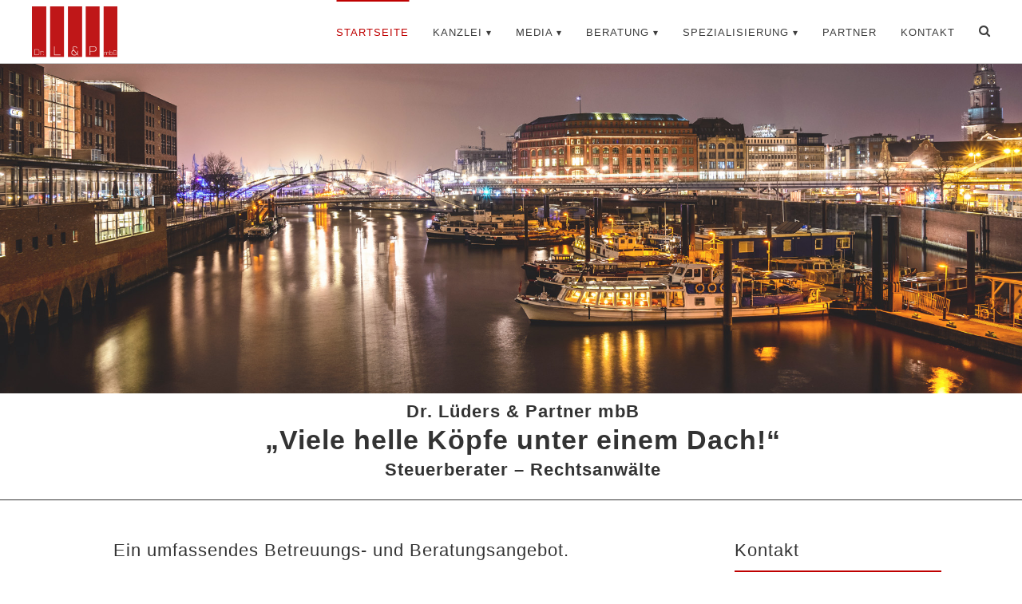

--- FILE ---
content_type: text/html; charset=UTF-8
request_url: https://drltp.com/
body_size: 31538
content:
<!DOCTYPE html>
<html lang="de">
<head>
	<meta charset="UTF-8" />
		<meta name="viewport" content="width=device-width,initial-scale=1.0" />
    <meta name="keywords" content="Drltp, Dr. Lüders und Partner, Steuerberatung, Steuerberater, Hamburg, Wirtschaftsprüfer, Steuerrecht, Steuern, Lohnbuchhaltung, Steuererklärungen, Erbschaftsteuer, Jahresabschlusserstellung, Existenzgründung" />
<meta name="description" content="Dr. Lüders & Partner ist Ihr Steuerberater in Hamburg. Wir beraten unsere Mandanten seit mittlerweile 3 Generationen erfolgreich rund um das Thema Steuern und Recht." />
	<title>Dr. Lüders &amp; Partner mbB &#8211; Steuerberatung Hamburg</title>
<meta name='robots' content='max-image-preview:large' />
<link rel="alternate" type="application/rss+xml" title="Dr. Lüders &amp; Partner mbB &raquo; Feed" href="https://drltp.com/feed/" />
<link rel="alternate" type="application/rss+xml" title="Dr. Lüders &amp; Partner mbB &raquo; Kommentar-Feed" href="https://drltp.com/comments/feed/" />
<script defer src="[data-uri]"></script>
<style type="text/css">
img.wp-smiley,
img.emoji {
	display: inline !important;
	border: none !important;
	box-shadow: none !important;
	height: 1em !important;
	width: 1em !important;
	margin: 0 0.07em !important;
	vertical-align: -0.1em !important;
	background: none !important;
	padding: 0 !important;
}
</style>
	<link rel='stylesheet' id='wp-block-library-css' href='https://drltp.com/wp-includes/css/dist/block-library/style.min.css?ver=6.2.8' type='text/css' media='all' />
<link rel='stylesheet' id='classic-theme-styles-css' href='https://drltp.com/wp-includes/css/classic-themes.min.css?ver=6.2.8' type='text/css' media='all' />
<style id='global-styles-inline-css' type='text/css'>
body{--wp--preset--color--black: #000000;--wp--preset--color--cyan-bluish-gray: #abb8c3;--wp--preset--color--white: #ffffff;--wp--preset--color--pale-pink: #f78da7;--wp--preset--color--vivid-red: #cf2e2e;--wp--preset--color--luminous-vivid-orange: #ff6900;--wp--preset--color--luminous-vivid-amber: #fcb900;--wp--preset--color--light-green-cyan: #7bdcb5;--wp--preset--color--vivid-green-cyan: #00d084;--wp--preset--color--pale-cyan-blue: #8ed1fc;--wp--preset--color--vivid-cyan-blue: #0693e3;--wp--preset--color--vivid-purple: #9b51e0;--wp--preset--gradient--vivid-cyan-blue-to-vivid-purple: linear-gradient(135deg,rgba(6,147,227,1) 0%,rgb(155,81,224) 100%);--wp--preset--gradient--light-green-cyan-to-vivid-green-cyan: linear-gradient(135deg,rgb(122,220,180) 0%,rgb(0,208,130) 100%);--wp--preset--gradient--luminous-vivid-amber-to-luminous-vivid-orange: linear-gradient(135deg,rgba(252,185,0,1) 0%,rgba(255,105,0,1) 100%);--wp--preset--gradient--luminous-vivid-orange-to-vivid-red: linear-gradient(135deg,rgba(255,105,0,1) 0%,rgb(207,46,46) 100%);--wp--preset--gradient--very-light-gray-to-cyan-bluish-gray: linear-gradient(135deg,rgb(238,238,238) 0%,rgb(169,184,195) 100%);--wp--preset--gradient--cool-to-warm-spectrum: linear-gradient(135deg,rgb(74,234,220) 0%,rgb(151,120,209) 20%,rgb(207,42,186) 40%,rgb(238,44,130) 60%,rgb(251,105,98) 80%,rgb(254,248,76) 100%);--wp--preset--gradient--blush-light-purple: linear-gradient(135deg,rgb(255,206,236) 0%,rgb(152,150,240) 100%);--wp--preset--gradient--blush-bordeaux: linear-gradient(135deg,rgb(254,205,165) 0%,rgb(254,45,45) 50%,rgb(107,0,62) 100%);--wp--preset--gradient--luminous-dusk: linear-gradient(135deg,rgb(255,203,112) 0%,rgb(199,81,192) 50%,rgb(65,88,208) 100%);--wp--preset--gradient--pale-ocean: linear-gradient(135deg,rgb(255,245,203) 0%,rgb(182,227,212) 50%,rgb(51,167,181) 100%);--wp--preset--gradient--electric-grass: linear-gradient(135deg,rgb(202,248,128) 0%,rgb(113,206,126) 100%);--wp--preset--gradient--midnight: linear-gradient(135deg,rgb(2,3,129) 0%,rgb(40,116,252) 100%);--wp--preset--duotone--dark-grayscale: url('#wp-duotone-dark-grayscale');--wp--preset--duotone--grayscale: url('#wp-duotone-grayscale');--wp--preset--duotone--purple-yellow: url('#wp-duotone-purple-yellow');--wp--preset--duotone--blue-red: url('#wp-duotone-blue-red');--wp--preset--duotone--midnight: url('#wp-duotone-midnight');--wp--preset--duotone--magenta-yellow: url('#wp-duotone-magenta-yellow');--wp--preset--duotone--purple-green: url('#wp-duotone-purple-green');--wp--preset--duotone--blue-orange: url('#wp-duotone-blue-orange');--wp--preset--font-size--small: 13px;--wp--preset--font-size--medium: 20px;--wp--preset--font-size--large: 36px;--wp--preset--font-size--x-large: 42px;--wp--preset--spacing--20: 0.44rem;--wp--preset--spacing--30: 0.67rem;--wp--preset--spacing--40: 1rem;--wp--preset--spacing--50: 1.5rem;--wp--preset--spacing--60: 2.25rem;--wp--preset--spacing--70: 3.38rem;--wp--preset--spacing--80: 5.06rem;--wp--preset--shadow--natural: 6px 6px 9px rgba(0, 0, 0, 0.2);--wp--preset--shadow--deep: 12px 12px 50px rgba(0, 0, 0, 0.4);--wp--preset--shadow--sharp: 6px 6px 0px rgba(0, 0, 0, 0.2);--wp--preset--shadow--outlined: 6px 6px 0px -3px rgba(255, 255, 255, 1), 6px 6px rgba(0, 0, 0, 1);--wp--preset--shadow--crisp: 6px 6px 0px rgba(0, 0, 0, 1);}:where(.is-layout-flex){gap: 0.5em;}body .is-layout-flow > .alignleft{float: left;margin-inline-start: 0;margin-inline-end: 2em;}body .is-layout-flow > .alignright{float: right;margin-inline-start: 2em;margin-inline-end: 0;}body .is-layout-flow > .aligncenter{margin-left: auto !important;margin-right: auto !important;}body .is-layout-constrained > .alignleft{float: left;margin-inline-start: 0;margin-inline-end: 2em;}body .is-layout-constrained > .alignright{float: right;margin-inline-start: 2em;margin-inline-end: 0;}body .is-layout-constrained > .aligncenter{margin-left: auto !important;margin-right: auto !important;}body .is-layout-constrained > :where(:not(.alignleft):not(.alignright):not(.alignfull)){max-width: var(--wp--style--global--content-size);margin-left: auto !important;margin-right: auto !important;}body .is-layout-constrained > .alignwide{max-width: var(--wp--style--global--wide-size);}body .is-layout-flex{display: flex;}body .is-layout-flex{flex-wrap: wrap;align-items: center;}body .is-layout-flex > *{margin: 0;}:where(.wp-block-columns.is-layout-flex){gap: 2em;}.has-black-color{color: var(--wp--preset--color--black) !important;}.has-cyan-bluish-gray-color{color: var(--wp--preset--color--cyan-bluish-gray) !important;}.has-white-color{color: var(--wp--preset--color--white) !important;}.has-pale-pink-color{color: var(--wp--preset--color--pale-pink) !important;}.has-vivid-red-color{color: var(--wp--preset--color--vivid-red) !important;}.has-luminous-vivid-orange-color{color: var(--wp--preset--color--luminous-vivid-orange) !important;}.has-luminous-vivid-amber-color{color: var(--wp--preset--color--luminous-vivid-amber) !important;}.has-light-green-cyan-color{color: var(--wp--preset--color--light-green-cyan) !important;}.has-vivid-green-cyan-color{color: var(--wp--preset--color--vivid-green-cyan) !important;}.has-pale-cyan-blue-color{color: var(--wp--preset--color--pale-cyan-blue) !important;}.has-vivid-cyan-blue-color{color: var(--wp--preset--color--vivid-cyan-blue) !important;}.has-vivid-purple-color{color: var(--wp--preset--color--vivid-purple) !important;}.has-black-background-color{background-color: var(--wp--preset--color--black) !important;}.has-cyan-bluish-gray-background-color{background-color: var(--wp--preset--color--cyan-bluish-gray) !important;}.has-white-background-color{background-color: var(--wp--preset--color--white) !important;}.has-pale-pink-background-color{background-color: var(--wp--preset--color--pale-pink) !important;}.has-vivid-red-background-color{background-color: var(--wp--preset--color--vivid-red) !important;}.has-luminous-vivid-orange-background-color{background-color: var(--wp--preset--color--luminous-vivid-orange) !important;}.has-luminous-vivid-amber-background-color{background-color: var(--wp--preset--color--luminous-vivid-amber) !important;}.has-light-green-cyan-background-color{background-color: var(--wp--preset--color--light-green-cyan) !important;}.has-vivid-green-cyan-background-color{background-color: var(--wp--preset--color--vivid-green-cyan) !important;}.has-pale-cyan-blue-background-color{background-color: var(--wp--preset--color--pale-cyan-blue) !important;}.has-vivid-cyan-blue-background-color{background-color: var(--wp--preset--color--vivid-cyan-blue) !important;}.has-vivid-purple-background-color{background-color: var(--wp--preset--color--vivid-purple) !important;}.has-black-border-color{border-color: var(--wp--preset--color--black) !important;}.has-cyan-bluish-gray-border-color{border-color: var(--wp--preset--color--cyan-bluish-gray) !important;}.has-white-border-color{border-color: var(--wp--preset--color--white) !important;}.has-pale-pink-border-color{border-color: var(--wp--preset--color--pale-pink) !important;}.has-vivid-red-border-color{border-color: var(--wp--preset--color--vivid-red) !important;}.has-luminous-vivid-orange-border-color{border-color: var(--wp--preset--color--luminous-vivid-orange) !important;}.has-luminous-vivid-amber-border-color{border-color: var(--wp--preset--color--luminous-vivid-amber) !important;}.has-light-green-cyan-border-color{border-color: var(--wp--preset--color--light-green-cyan) !important;}.has-vivid-green-cyan-border-color{border-color: var(--wp--preset--color--vivid-green-cyan) !important;}.has-pale-cyan-blue-border-color{border-color: var(--wp--preset--color--pale-cyan-blue) !important;}.has-vivid-cyan-blue-border-color{border-color: var(--wp--preset--color--vivid-cyan-blue) !important;}.has-vivid-purple-border-color{border-color: var(--wp--preset--color--vivid-purple) !important;}.has-vivid-cyan-blue-to-vivid-purple-gradient-background{background: var(--wp--preset--gradient--vivid-cyan-blue-to-vivid-purple) !important;}.has-light-green-cyan-to-vivid-green-cyan-gradient-background{background: var(--wp--preset--gradient--light-green-cyan-to-vivid-green-cyan) !important;}.has-luminous-vivid-amber-to-luminous-vivid-orange-gradient-background{background: var(--wp--preset--gradient--luminous-vivid-amber-to-luminous-vivid-orange) !important;}.has-luminous-vivid-orange-to-vivid-red-gradient-background{background: var(--wp--preset--gradient--luminous-vivid-orange-to-vivid-red) !important;}.has-very-light-gray-to-cyan-bluish-gray-gradient-background{background: var(--wp--preset--gradient--very-light-gray-to-cyan-bluish-gray) !important;}.has-cool-to-warm-spectrum-gradient-background{background: var(--wp--preset--gradient--cool-to-warm-spectrum) !important;}.has-blush-light-purple-gradient-background{background: var(--wp--preset--gradient--blush-light-purple) !important;}.has-blush-bordeaux-gradient-background{background: var(--wp--preset--gradient--blush-bordeaux) !important;}.has-luminous-dusk-gradient-background{background: var(--wp--preset--gradient--luminous-dusk) !important;}.has-pale-ocean-gradient-background{background: var(--wp--preset--gradient--pale-ocean) !important;}.has-electric-grass-gradient-background{background: var(--wp--preset--gradient--electric-grass) !important;}.has-midnight-gradient-background{background: var(--wp--preset--gradient--midnight) !important;}.has-small-font-size{font-size: var(--wp--preset--font-size--small) !important;}.has-medium-font-size{font-size: var(--wp--preset--font-size--medium) !important;}.has-large-font-size{font-size: var(--wp--preset--font-size--large) !important;}.has-x-large-font-size{font-size: var(--wp--preset--font-size--x-large) !important;}
.wp-block-navigation a:where(:not(.wp-element-button)){color: inherit;}
:where(.wp-block-columns.is-layout-flex){gap: 2em;}
.wp-block-pullquote{font-size: 1.5em;line-height: 1.6;}
</style>
<link rel='stylesheet' id='contact-form-7-css' href='https://drltp.com/wp-content/cache/autoptimize/css/autoptimize_single_c7fd42b5bb3873666b0c3fc87bf32c6d.css?ver=5.2.2' type='text/css' media='all' />
<link rel='stylesheet' id='parent-style-css' href='https://drltp.com/wp-content/cache/autoptimize/css/autoptimize_single_bc93c37d01a57f61e65986404c02d784.css?ver=6.2.8' type='text/css' media='all' />
<link rel='stylesheet' id='child-style-css' href='https://drltp.com/wp-content/cache/autoptimize/css/autoptimize_single_bca3a5c624ca75ab278547e9c44146f3.css?ver=6.2.8' type='text/css' media='all' />
<link rel='stylesheet' id='km-font-awsome-front-css' href='https://maxcdn.bootstrapcdn.com/font-awesome/4.6.3/css/font-awesome.min.css?ver=4.6.3' type='text/css' media='all' />
<link rel='stylesheet' id='kameleon-style-css' href='https://drltp.com/wp-content/cache/autoptimize/css/autoptimize_single_bca3a5c624ca75ab278547e9c44146f3.css?ver=6.2.8' type='text/css' media='all' />
<link rel='stylesheet' id='borlabs-cookie-css' href='https://drltp.com/wp-content/cache/autoptimize/css/autoptimize_single_ae6bdd791f18956d1ddb868ffcae0cea.css?ver=2.2.9-10' type='text/css' media='all' />
<link rel='stylesheet' id='js_composer_front-css' href='https://drltp.com/wp-content/plugins/js_composer/assets/css/js_composer.min.css?ver=6.13.0' type='text/css' media='all' />
<link rel='stylesheet' id='bsf-Defaults-css' href='https://drltp.com/wp-content/cache/autoptimize/css/autoptimize_single_86f4cf1c91bbefe61336ee49cb3d631b.css?ver=6.2.8' type='text/css' media='all' />
<link rel='stylesheet' id='ultimate-style-min-css' href='https://drltp.com/wp-content/plugins/kameleon_core/includes/composer/Ultimate_VC_Addons/assets/min-css/ultimate.min.css?ver=3.16.6' type='text/css' media='all' />
<link rel='stylesheet' id='ult-icons-css' href='https://drltp.com/wp-content/cache/autoptimize/css/autoptimize_single_882d04bf086158fc93945062a9221336.css?ver=3.16.6' type='text/css' media='all' />
<script type='text/javascript' src='https://drltp.com/wp-includes/js/jquery/jquery.min.js?ver=3.6.4' id='jquery-core-js'></script>
<script defer type='text/javascript' src='https://drltp.com/wp-includes/js/jquery/jquery-migrate.min.js?ver=3.4.0' id='jquery-migrate-js'></script>
<script defer id="kameleon-default.script-js-extra" src="[data-uri]"></script>
<script defer type='text/javascript' src='https://drltp.com/wp-content/cache/autoptimize/js/autoptimize_single_267680781c0acc865d035ef6db92e535.js?ver=6.2.8' id='kameleon-default.script-js'></script>
<script defer id="borlabs-cookie-prioritize-js-extra" src="[data-uri]"></script>
<script defer type='text/javascript' src='https://drltp.com/wp-content/plugins/borlabs-cookie/javascript/borlabs-cookie-prioritize.min.js?ver=2.2.9' id='borlabs-cookie-prioritize-js'></script>
<script defer type='text/javascript' src='https://drltp.com/wp-includes/js/jquery/ui/core.min.js?ver=1.13.2' id='jquery-ui-core-js'></script>
<script defer type='text/javascript' src='https://drltp.com/wp-content/plugins/kameleon_core/includes/composer/Ultimate_VC_Addons/assets/min-js/ultimate.min.js?ver=3.16.6' id='ultimate-script-js'></script>
<link rel="https://api.w.org/" href="https://drltp.com/wp-json/" /><link rel="alternate" type="application/json" href="https://drltp.com/wp-json/wp/v2/pages/7" /><link rel="EditURI" type="application/rsd+xml" title="RSD" href="https://drltp.com/xmlrpc.php?rsd" />
<link rel="wlwmanifest" type="application/wlwmanifest+xml" href="https://drltp.com/wp-includes/wlwmanifest.xml" />
<meta name="generator" content="WordPress 6.2.8" />
<link rel="canonical" href="https://drltp.com/" />
<link rel='shortlink' href='https://drltp.com/' />
<link rel="alternate" type="application/json+oembed" href="https://drltp.com/wp-json/oembed/1.0/embed?url=https%3A%2F%2Fdrltp.com%2F" />
<link rel="alternate" type="text/xml+oembed" href="https://drltp.com/wp-json/oembed/1.0/embed?url=https%3A%2F%2Fdrltp.com%2F&#038;format=xml" />
<style type="text/css">
.feedzy-rss-link-icon:after {
	content: url("https://drltp.com/wp-content/plugins/feedzy-rss-feeds/img/external-link.png");
	margin-left: 3px;
}
</style>
		<script type="text/javascript">
(function(url){
	if(/(?:Chrome\/26\.0\.1410\.63 Safari\/537\.31|WordfenceTestMonBot)/.test(navigator.userAgent)){ return; }
	var addEvent = function(evt, handler) {
		if (window.addEventListener) {
			document.addEventListener(evt, handler, false);
		} else if (window.attachEvent) {
			document.attachEvent('on' + evt, handler);
		}
	};
	var removeEvent = function(evt, handler) {
		if (window.removeEventListener) {
			document.removeEventListener(evt, handler, false);
		} else if (window.detachEvent) {
			document.detachEvent('on' + evt, handler);
		}
	};
	var evts = 'contextmenu dblclick drag dragend dragenter dragleave dragover dragstart drop keydown keypress keyup mousedown mousemove mouseout mouseover mouseup mousewheel scroll'.split(' ');
	var logHuman = function() {
		if (window.wfLogHumanRan) { return; }
		window.wfLogHumanRan = true;
		var wfscr = document.createElement('script');
		wfscr.type = 'text/javascript';
		wfscr.async = true;
		wfscr.src = url + '&r=' + Math.random();
		(document.getElementsByTagName('head')[0]||document.getElementsByTagName('body')[0]).appendChild(wfscr);
		for (var i = 0; i < evts.length; i++) {
			removeEvent(evts[i], logHuman);
		}
	};
	for (var i = 0; i < evts.length; i++) {
		addEvent(evts[i], logHuman);
	}
})('//drltp.com/?wordfence_lh=1&hid=58A4802C3F20C966E139B2E541FB53E5');
</script>	<style type="text/css" media="screen">
		body{  color: #333; font-family:  , Arial, Helvetica, sans-serif; font-size: 13px; font-weight: 400; text-align: left;}
		body{--site-color-scheme: #bf0000;}
		#km-main-menu > ul > li:hover > a,#km-main-menu > ul > li.current-menu-item > a , #km-main-menu > ul > li.current-menu-ancestor,
		#km-footer-copyright-content a,#km-footer-bottom-content #km-footer-icons a:hover,.clst,.clst-hover:hover, .clst-hover:hover a,#km-hv5-social a:hover,
		#km-hv6-social a:hover,.km-quote-author,.bbp-forum-title:hover,.bbp-topic-permalink:hover,.woocommerce div.product .woocommerce-tabs ul.tabs li.active,
		.woocommerce .star-rating span:before,.woocommerce p.stars a:hover:after,.cart_totals  .order-total strong,
		.woocommerce div.product div.summary .price,.km-woo-cart-action-item:hover,.item-info:hover .item-name,.km-global-total span,
		.widget ul li > a:hover,.woocommerce div.product form.cart .reset_variations:hover,.woocommerce div.product p.price del span, .woocommerce a.remove:hover,
		.widget_recent_comments > ul li > a,.syp-itemgrid-title:hover,#km-single-content table tr th a,.wishlist-in-stock,.km-footer-compact-menu a:hover,.km-review-ordertable table tr:last-of-type .amount,
		 .km-pn-basic-section:hover .km-pn-arrow-basic-icon, .km-pn-titlebar-section:hover .km-pn-arrow-titlebar,.woocommerce-account .woocommerce-MyAccount-navigation ul li:hover,
.woocommerce-account .woocommerce-MyAccount-navigation ul li.is-active
		{color: #bf0000!important;}
		.spinner > div,.spinner2,.spinner8 .sk-cube:before{background-color: #ffffff!important;}
		.spinner6{border-left:3px solid #ffffff!important;}
		.spinner7{box-shadow: inset 0 0 0 1em #ffffff!important;}
		.clsb,.clsb-hover:hover , .clsb-hover-parent a:hover,.form-submit input[type='submit']:hover,.km-pfull-left a div,
		#bbpress-forums #bbp-search-form #bbp_search_submit:hover,#bbpress-forums fieldset .submit:hover,.bbp-author-role,.kmo-tab:hover,.kmo-tab-active,.woocommerce span.onsale,.km-p-add-tocart.added,.icon-card-number,.woocommerce nav.woocommerce-pagination ul li a:hover, .woocommerce nav.woocommerce-pagination ul li span.current,.tagcloud a:hover,.user-submit:hover,#wc-backward:hover
		.woocommerce .widget_price_filter .ui-slider .ui-slider-range,.woocommerce .widget_price_filter .ui-slider .ui-slider-handle,.woocommerce .widget_price_filter .ui-slider,
		.km-porfolio-trigger:hover,.km-porfolio-filter[data-active="true"] .km-porfolio-trigger, .ajax-loading-folio .spinner > div, .kmwSocial-link:hover,.km-woo-item[data-style="style1"] .km-woo-price:after,.km-woo-adding.added,.woocommerce .widget_price_filter .ui-slider .ui-slider-range,body.woocommerce-cart .kameleon-cart-collaterals .wc-proceed-to-checkout  a.checkout-button,.km-pn-arrow-basic-icon:after,.km-pn-basic-gohome:hover .km-gohome-square,.km-pn-arrow-titlebar:after,
			#km-main-menu > ul > li:hover > a:before , #km-main-menu > ul > li.current-menu-item  > a:before, #km-main-menu > ul > li.current-menu-ancestor  > a:before,.woocommerce-account .woocommerce-MyAccount-navigation ul li:after
		{background-color: #bf0000!important;}
		.woocommerce-message,.woocommerce ul.products li.product .onsale:after, #km-main-menu > ul > li > ul,#km-main-menu ul > li .km-mega-menu-container > ul{
			border-top-color: #bf0000!important;
		}
		.woocommerce-message:before{color: #bf0000!important;}
		.km-pagination-container[data-pagination-type="normal"] .km-pagination a{color: #333333!important;}.km-pagination-container[data-pagination-type="normal"][data-pagination-style="pagination_circle"] .km-pagination a,.km-pagination-container[data-pagination-type="normal"][data-pagination-style="pagination_square"] .km-pagination a,.km-pagination-container[data-pagination-type="normal"][data-pagination-style="pagination_rhombus"] .km-pagination a{border-width: 1px!important;border-color: #f5f5f5!important;background-color: #ffffff!important;}.km-pagination-container[data-pagination-type="normal"][data-pagination-style="pagination_rhombus"] .km-pagination a{background-color: #ffffffimportant;}.km-pagination-container[data-pagination-type="normal"][data-pagination-style="pagination_circle"] .km-pagination a.current,.km-pagination-container[data-pagination-type="normal"][data-pagination-style="pagination_circle"] .km-pagination a:hover,.km-pagination-container[data-pagination-type="normal"][data-pagination-style="pagination_square"] .km-pagination a.current,.km-pagination-container[data-pagination-type="normal"][data-pagination-style="pagination_square"] .km-pagination a:hover,.km-pagination-container[data-pagination-type="normal"][data-pagination-style="pagination_rhombus"] .km-pagination a.current,.km-pagination-container[data-pagination-type="normal"][data-pagination-style="pagination_rhombus"] .km-pagination a:hover{background-color: #bf0000!important; border-color: #bf0000!important;	color: #ffffff!important;}.km-pagination-container[data-pagination-type="normal"][data-pagination-style="pagination_line_top"] .km-pagination,.km-pagination-container[data-pagination-type="normal"][data-pagination-style="pagination_line_bottom"] .km-pagination{	border-color: #f5f5f5!important;border-width: 1px!important;}.km-pagination-container[data-pagination-type="normal"][data-pagination-style="pagination_line_top"] .km-pagination a.current:after,.km-pagination-container[data-pagination-type="normal"][data-pagination-style="pagination_line_top"] .km-pagination a:hover:after,.km-pagination-container[data-pagination-type="normal"][data-pagination-style="pagination_line_bottom"] .km-pagination a.current:after,.km-pagination-container[data-pagination-type="normal"][data-pagination-style="pagination_line_bottom"] .km-pagination a:hover:after,.km-pagination-container[data-pagination-type="normal"][data-pagination-style="pagination_line_center"] .km-pagination a.current:after,.km-pagination-container[data-pagination-type="normal"][data-pagination-style="pagination_line_center"] .km-pagination a:hover:after{background-color: #bf0000!important;height: 1px!important; z-index: 1;}.km-pagination-container[data-pagination-type="normal"][data-pagination-style="pagination_line_top"] .km-pagination a.current:after,.km-pagination-container[data-pagination-type="normal"][data-pagination-style="pagination_line_top"] .km-pagination a:hover:after{top: -1!important;}.km-pagination a{line-height: 35px;height: 35px;width: 35px;  margin: 0 5px; font-size: 14px;}.km-pagination-container[data-pagination-type="woocommerce"] .km-pagination a{color: #333333!important;}.km-pagination-container[data-pagination-type="woocommerce"][data-pagination-style="pagination_circle"] .km-pagination a,.km-pagination-container[data-pagination-type="woocommerce"][data-pagination-style="pagination_square"] .km-pagination a,.km-pagination-container[data-pagination-type="woocommerce"][data-pagination-style="pagination_rhombus"] .km-pagination a{border-width: 1px!important;border-color: #f5f5f5!important;background-color: #ffffff!important;}.km-pagination-container[data-pagination-type="woocommerce"][data-pagination-style="pagination_rhombus"] .km-pagination a{background-color: #ffffffimportant;}.km-pagination-container[data-pagination-type="woocommerce"][data-pagination-style="pagination_circle"] .km-pagination a.current,.km-pagination-container[data-pagination-type="woocommerce"][data-pagination-style="pagination_circle"] .km-pagination a:hover,.km-pagination-container[data-pagination-type="woocommerce"][data-pagination-style="pagination_square"] .km-pagination a.current,.km-pagination-container[data-pagination-type="woocommerce"][data-pagination-style="pagination_square"] .km-pagination a:hover,.km-pagination-container[data-pagination-type="woocommerce"][data-pagination-style="pagination_rhombus"] .km-pagination a.current,.km-pagination-container[data-pagination-type="woocommerce"][data-pagination-style="pagination_rhombus"] .km-pagination a:hover{background-color: #bf0000!important; border-color: #bf0000!important;	color: #ffffff!important;}.km-pagination-container[data-pagination-type="woocommerce"][data-pagination-style="pagination_line_top"] .km-pagination,.km-pagination-container[data-pagination-type="woocommerce"][data-pagination-style="pagination_line_bottom"] .km-pagination{	border-color: #f5f5f5!important;border-width: 1px!important;}.km-pagination-container[data-pagination-type="woocommerce"][data-pagination-style="pagination_line_top"] .km-pagination a.current:after,.km-pagination-container[data-pagination-type="woocommerce"][data-pagination-style="pagination_line_top"] .km-pagination a:hover:after,.km-pagination-container[data-pagination-type="woocommerce"][data-pagination-style="pagination_line_bottom"] .km-pagination a.current:after,.km-pagination-container[data-pagination-type="woocommerce"][data-pagination-style="pagination_line_bottom"] .km-pagination a:hover:after,.km-pagination-container[data-pagination-type="woocommerce"][data-pagination-style="pagination_line_center"] .km-pagination a.current:after,.km-pagination-container[data-pagination-type="woocommerce"][data-pagination-style="pagination_line_center"] .km-pagination a:hover:after{background-color: #bf0000!important;height: 1px!important; z-index: 1;}.km-pagination-container[data-pagination-type="woocommerce"][data-pagination-style="pagination_line_top"] .km-pagination a.current:after,.km-pagination-container[data-pagination-type="woocommerce"][data-pagination-style="pagination_line_top"] .km-pagination a:hover:after{top: -1!important;}.km-pagination a{line-height: 35px;height: 35px;width: 35px;  margin: 0 5px; font-size: 14px;}.km-global-card,.km-global-card .icon-card,.km-woo-hover{background:; color:;}.item-info .item-name{color:;}.item-info .item-price{color:;}.km-woo-cart-action-item,.km-global-total{color:;}.km-woo-cart-item{border-color:;}.km-global-total{background:;}.woocommerce ul.products li.product .km-woo-title{color:; font-size:px;}.woocommerce ul.products li.product .km-product-subtile{color:; font-size:px;}.woocommerce ul.products li.product, .woocommerce-page ul.products li.product{border-color:;}.km-woo-action-area .km-p-add-tocart, .km-woo-action-area .km-woo-add-wishlist{background:;}.km-woo-action-area{color:;} .km-woo-action-area .km-p-add-tocart{border-color:;}#km-header .item-info .item-name{color:;}#km-header .item-info .item-price{color:;}#km-header .km-global-card,#km-header .km-global-card .icon-card,#km-header .km-woo-hover{background:; border:1px solid ; color:;}#km-header  .km-woo-cart-action-item,#km-header  .km-global-total{color:;}#km-header .km-woo-cart-item{border-color:;}#km-header .km-global-total{background:;}.woocommerce div.product .product_title{color:; font-size:px; } .woocommerce div.product .km-single-product-subtile{color:; font-size:px; }.woocommerce-page div.product div.summary .price{color:!important; font-size:px!important;}.woocommerce div.product div.summary p{color:; font-size:px; }.woocommerce div.product .woocommerce-tabs #tab-description p{color:; font-size:px;} .woocommerce div.product p.price del span{color:!important;}.woocommerce div.product form.cart{}.woocommerce button.button.single_add_to_cart_button,#km-content[data-product-layout="modern"] .entry-summary .km-woo-add-wishlist{height:px!important; line-height:-1px!important; color:!important; background:!important; font-size:px!important; border:px solid  !important; border-radius:px!important;}#km-content[data-product-layout="normal"] .entry-summary .km-woo-add-wishlist{height:px!important; width:px!important;  line-height:px!important; color:!important; background:!important;}#km-content[data-product-layout="normal"]  .entry-summary .km-woo-add-wishlist,#km-content[data-product-layout="normal"] div.product form.cart .button:before{height:px!important; line-height:px!important; color:;}.woocommerce-page div.product div.summary .price,.woocommerce div.product .woocommerce-tabs ul.tabs{border-color:!important;}		

		.km-pagination-container[data-pagination-style="pagination_line_top"] .km-pagination a.current,.km-pagination-container[data-pagination-style="pagination_line_top"] .km-pagination a:hover,
		.km-pagination-container[data-pagination-style="pagination_line_bottom"] .km-pagination a.current,.km-pagination-container[data-pagination-style="pagination_line_bottom"] .km-pagination a:hover,
		.km-pagination-container[data-pagination-style="pagination_line_center"] .km-pagination a.current,.km-pagination-container[data-pagination-style="pagination_line_center"] .km-pagination a:hover{
			color: #bf0000!important;
		}

		
		
		#km-hv5-search input:focus,#km-hv6-search input:focus,.description_tab.active,.hr-bottom,body.woocommerce-cart .kameleon-cart-collaterals .wc-proceed-to-checkout  a.checkout-button,.km-pn-arrow-basic-icon:after,.km-pn-basic-gohome:hover .km-gohome-square,.km-pn-arrow-titlebar:after{border-color: #bf0000!important;}
		#km-main-menu > ul > li ul li{border-color: #222222; background: #ffffff;
			color: #333333;}
		#km-main-menu > ul > li ul li:hover{background: #ffffff; color: #bf0000;}
		.km-megamenu-column h3, #km-main-menu > ul > li ul .km-megamenu-column:hover h3{color: #dddddd!important;}
		
		#km-main-menu > ul > li ul .km-megamenu-column .mega-menu-ul li{color: #3d3d3d;}
		#km-main-menu > ul > li ul .km-megamenu-column .mega-menu-ul li:hover{color: #bf0000;}

		#km-main-menu ul > li .km-mega-menu-container{background: #ffffff;}
		#km-main-menu > ul > li ul .km-megamenu-column{border-right-color: #333333;}
		.effect_menu3 li a::before{color: #bf0000;}
		
		.km-porfolio-filter-style2 .km-filter-link.clst, .km-porfolio-filter-style2 .km-filter-link:hover{
			border-bottom: 1px solid  #bf0000;
		}

		body[data-layout='boxed']{ background-color:#fff; }
		#km-container{background-color: #ffffff;}

		body[data-layout='boxed']{padding: 0px 0px;}
		body[data-layout='boxed'] #km-container{width: 1200px; border: 0px solid #ccc ;}
		body[data-layout='boxed'] #km-footer{width: 1200px; float: none; margin: auto; }
		
		body[data-layout='full_width'][data-fullwidth='0'] #km-content,#km-header[data-width='boxed-header'] #km-header-content, #km-header[data-width='boxed-header'] #km-header-top-content,
		body[data-layout='full_width'][data-fullwidth='0'] .center-content,
		.header_v4[data-width='boxed-header'] #km-main-menu,#km-header[data-width='boxed-header']  #search-content,#km-footer[data-footer-width='boxed'] .center-content,
		#km-slidingbar[data-slidingbar-width='boxed'] .center-content{
			width: 1200px;
		}
		body[data-layout='full_width'][data-fullwidth='1'] #km-container{width: 100%;}		
		#km-footer{ background-color:#f6f6f6;  background-position:center bottom;  }
		#km-footer-content{padding-top: 40px; font-size: 14px; color: #606060;}
		#km-footer-content h3{font-size: 15px;color: #6b6b6b;}
		
		#km-slidingbar{ background-color:#181818; }
		#km-slidingbar-content{ font-size: 14px; color: #dddddd;}
		#km-slidingbar-content h3{font-size: 15px;color: #aaaaaa;}
		#km-slidingbar-buttonshow[data-position='left'],#km-slidingbar-buttonshow[data-position='right']{color: #181818}
		#km-slidingbar-buttonshow[data-position='center']{background: #181818}
		#km-slidingbar-buttonshow i{color: #dddddd;}

		#km-footer-bottom-container{
			background-color: rgba(22,22,22,1); color: #dddddd;
			min-height: 50px; font-size: 15px;}	
		#km-footer-bottom-content > div{line-height: 50px;}

		#km-footer-copyright-container{
			background-color: rgba(255,255,255,1); color: #999999;
			height: 50px; line-height: 50px; 	
			font-size: 13px; text-align: center;
		}
		
		.footer-column{padding-bottom: 40px;}
		#footer-column-1{width: 80%;}
		#footer-column-2{width: 20%;}
		#footer-column-3{width: 25%;}
		#footer-column-4{width: 19%;}
		.slidingbar-column{padding-bottom: 30px; padding-top: 30px;}
		#slidingbar-column-1{width: 25%;} 
		#slidingbar-column-2{width: 25%;}
		#slidingbar-column-3{width: 25%;}
		#slidingbar-column-4{width: 25%;}
		
		#kameleon-sidebar{border-color: #fff; border-style:solid;border-top-width: 0px; border-bottom-width:0px;border-left-width: 0px; border-right-width:0px;background: #ffffff; color:#777777; font-size: 14px;margin-top: 0; margin-bottom:0;padding-top: 30px; padding-bottom:30px;padding-right: 0; padding-left:0;}#kameleon-sidebar h3{ color:#444444; font-size:15px;} .single-post-data, .km-post-loop,.single-portfolio-data,#bbpress-forums,#km-data .woocommerce,.woocommerce #km-data{padding-top:30px!important;} .km-pf-container-simple{padding-top:0px!important;} #km-mheader{color:#6d6d6d; background-color:#ffffff;}#km-mheader-container{min-height:62px; border-bottom-color:#eeeeee;} #km-mheader-logo{height:55px; width:91px;} #km-mheader-top{border-bottom-color:#eeeeee} #responsive-menu{background-color:#ffffff; color:#6d6d6d;} #responsive-menu div a,#responsive-menu-closer #responsive-menu-closer-icon{border-color:#e8e8e8;} #km-mheader-icon span{background:#6d6d6d;} #km-header-side{ background-color:#121212; color:#888888;width:350px;
						padding-top:10px; padding-bottom:30px;
						padding-right:0; padding-left:0;left: -350px;} #km-header-side .main-logo-side{height:50px; width:170px; margin-top:50px;} #km-hv5-ic-container{background:rgba(0,0,0,1); border-radius:0px; 
					   border:1px solid #eeeeee;} #km-hv5-ic-container span{background:#ffffff;} #km-header-side #side-menu-container a{height:50px; line-height:50px; font-size:14px;
						border-color:#222222;} #hv5-closer-icon,#km-hv5-search input{border-color:#222222;} #km-header-side #side-menu-container ul li ul{background:#121212;} #km-header-side #side-menu-container a:hover{background:#0f0f0f;} #km-header-side-shown{ background-color:#121212; color:#888888;width:350px;
						padding-top:10px; padding-bottom:30px;
						padding-right:0; padding-left:0;} #km-header-side-shown .main-logo-side{height:50px; width:170px; margin-top:50px;} #km-header-side-shown #side-menu-container > ul > li > a{height:50px; line-height:50px; font-size:14px;
						border-color:#222222;} #km-hv6-search input{border-color:#222222;} #km-header-side-shown #side-menu-container ul li ul{background:#121212;} #km-header-side-shown #side-menu-container > ul > li > a:hover{background:#0f0f0f;} body[data-header="header_v6"] #km-container,
					  body[data-layout="full_width"][data-fullwidth="1"][data-header="header_v6"] #km-container{float:right; }#hv8-minimalist-header { background-color:#121212; width:350px;}#hv8-minimalist-header  .main-logo-side{height:65px; padding-top:40px; padding-bottom:30px; width:210px; margin-top:0px;}#hv8-minimalist-header #side-menu-container > ul > li,.km-side-padding, #hv8-minimalist-header #main-logo-container{padding-right:30px; padding-left:30px; box-sizing:border-box;}#hv8-minimalist-header #side-menu-container  ul  li a{height:50px; line-height:50px; font-size:14px;}#hv8-minimalist-header #side-menu-container > ul > li > a,.km-side-borders{border-top-width:0px!important;border-bottom-width:1px!important;border-left-width:!important;border-right-width:!important;border-style:dotted!important;border-color:#222!important;}#hv8-minimalist-header #side-menu-container > ul > li > a:hover{border-color: transparent!important;}.km-side-borders{border-top:0px !important;}#hv8-minimalist-header #side-menu-container > ul > li{color:#888888;}#hv8-minimalist-header  #side-menu-container > ul > li:hover{background:#0f0f0f; color:#eeeeee;}#hv8-minimalist-header  #side-menu-container > ul > li ul li a,#hv8-minimalist-header  #side-menu-container > ul > li ul{background:#121212; color:#888888;}#hv8-minimalist-header  #side-menu-container > ul > li ul li a:hover{background:#111111; color:#ffffff;}#hv9-minimalist-header { background-color:#121212; width:350px;}#hv9-minimalist-header  .main-logo-side{height:65px; padding-top:40px; padding-bottom:30px; width:210px; margin-top:0px;}#hv9-minimalist-header #side-menu-container > ul > li,.km-side-padding, #hv9-minimalist-header #main-logo-container{padding-right:30px; padding-left:30px; box-sizing:border-box;}#hv9-minimalist-header #side-menu-container  ul  li a{height:50px; line-height:50px; font-size:14px;}#hv9-minimalist-header #side-menu-container > ul > li > a,.km-side-borders{border-top-width:0px!important;border-bottom-width:1px!important;border-left-width:!important;border-right-width:!important;border-style:dotted!important;border-color:#222!important;}#hv9-minimalist-header #side-menu-container > ul > li > a:hover{border-color: transparent!important;}.km-side-borders{border-top:0px !important;}#hv9-minimalist-header #side-menu-container > ul > li{color:#888888;}#hv9-minimalist-header  #side-menu-container > ul > li:hover{background:#0f0f0f; color:#eeeeee;}#hv9-minimalist-header  #side-menu-container > ul > li ul li a,#hv9-minimalist-header  #side-menu-container > ul > li ul{background:#121212; color:#888888;}#hv9-minimalist-header  #side-menu-container > ul > li ul li a:hover{background:#111111; color:#ffffff;}.hv10-fullscreen-header #full-screen-menu ul li{height:70px; line-height:70px; font-size:24px; font-weight:400; text-transform:uppercase; letter-spacing:3px; }		#km-pageloader{background: #1abc9c;}
		
		
		#km-slide-widgetarea[data-colorscheme="dark"] h3{color: #ffffff!important;}
		#km-slide-widgetarea[data-colorscheme="dark"]{color: #eeeeee!important;}
		#km-slide-widgetarea[data-colorscheme="dark"] .widget_search input[type="text"],
		#km-slide-widgetarea[data-colorscheme="dark"] .widget_display_search input[type="text"],
		#km-slide-widgetarea[data-colorscheme="dark"] .woocommerce-product-search input[type="search"]{border-color: #333333!important;}

		#km-slide-widgetarea[data-colorscheme="light"] h3{color: #444444!important;}
		#km-slide-widgetarea[data-colorscheme="light"]{color: #444444!important;}
		#km-slide-widgetarea[data-colorscheme="light"] .widget_search input[type="text"],
		#km-slide-widgetarea[data-colorscheme="light"] .widget_display_search input[type="text"],
		#km-slide-widgetarea[data-colorscheme="light"] .woocommerce-product-search input[type="search"]{border-color: #eeeeee!important;}
	
		.km-paj-overlay{background: #ffffff;}
		.km-paj-title{color: #444444; font-size: 24px;}
		.km-paj-top{border-bottom-color: #eeeeee;}
		.km-paj-icon-c.km-paj-close,.km-prnx-iconcontainer-c{color: #666666;}
		.km-paj-pn:after{background: #666666;}
		.km-paj-about-tit{color: #444444; font-size: 24px;}
		.km-paj-about-tit:after{background: #444444;}
		.km-paj-overlay .km-p-data-item{background: #f9f9f9; color:#444444;}
		.km-paj-overlay .km-p-data-item .km-p-data-info a, .km-paj-overlay .km-p-data-item .km-p-data-info span{color:#444444}
		.km-paj-overlay #km-portfolio-content{color: #444444; font-size: 15px;}

		#km-single-content blockquote{background-color: #f8f8f8; color: ##444444; border-color: #bf0000;}
		body[data-header="header_v6"] #km-container,
		body[data-layout='full_width'][data-fullwidth='1'][data-header="header_v6"] #km-container
		{width: calc(100% - 350px); }
		#km-gotop{background: #121212; bottom:40px; color: #f8f8f8; border-radius:0%; border: 0px solid #f8f8f8; }
		#km-gotop:hover{background: #840000;}
		body[data-header="header_v6"] #km-footer{width: calc(100% - 350px); right: 0px; left:initial; float:right;}	
		.woocommerce ul.products li.product:after, .woocommerce-page ul.products li.product:after{
			border-bottom: 1px solid #bf0000;
		}
		.km-footer-compact-logo{margin-top:  30px; margin-bottom:  0px; }	
		.km-footer-compact-social{margin-top:  25px; margin-bottom:  0px; }	
		.km-footer-compact-menu{margin-top:  25px; margin-bottom:  60px; }	
		
		.header_v7 #km-main-menu{width: calc(100% - 170px);}

				.kameleon-frame-enabled.page[data-header="header_v6"] .wc-row-parent[data-vc-full-width="true"][data-vc-stretch-content="true"][data-vc-full-width-init="true"]{padding-right:initial!important; padding-left:initial!important; width: initial!important; left: initial!important;}
		@media screen and (min-width: 300px) and (max-width: 1200px) {
			body[data-layout='full_width'][data-fullwidth='0'] #km-content,#km-header[data-width='boxed-header'] #km-header-content, #km-header[data-width='boxed-header'] #km-header-top-content,
			.header_v4[data-width='boxed-header'] #km-main-menu,#km-header[data-width='boxed-header']  #search-content,
			#km-footer[data-footer-width='boxed'] .center-content,#km-slidingbar[data-slidingbar-width='boxed'] .center-content,body[data-header="header_v6"] #km-footer, #km-container,body[data-layout='boxed'] #km-footer{
				width: 100%!important;left: 0;right: 0;
			}
			
			.center-content,#km-header[data-width='boxed-header'] #km-header-content, #km-header[data-width='boxed-header'] #km-header-top-content,
			.header_v4[data-width='boxed-header'] #km-main-menu,#km-header[data-width='boxed-header']  #search-content,
			#km-footer[data-footer-width='boxed'] .center-content,#km-slidingbar[data-slidingbar-width='boxed'] .center-content, body[data-layout='full_width'][data-fullwidth='0'] .center-content{
				padding-left:20px; padding-right:20px; box-sizing:border-box;  width: 100%!important;	
			}
			#km-slidingbar-buttonshow,#km-sb{
				display: none;
			}
		}
		

		@media screen and (min-width: 300px) and (max-width: 1000px) {
			#km-header,.nores{ visibility: hidden!important; display: none!important;}			
			#km-mobile-header{ visibility: visible; display: block;}
			#km-mheader{visibility: visible; display: block;}	
			.km-global-card{display: none;}
			body[data-header="header_v6"] #km-container,body[data-layout='full_width'][data-fullwidth='1'][data-header="header_v6"] #km-container{width: 100%;}					
		}
		.spinner8 div{background: transparent!important;}
		#km-main-menu > ul > li > a{  font-size: 13px; font-weight: 400; text-align: left; letter-spacing: 1px; text-decoration: none; text-transform: uppercase;}#km-main-menu > ul > li ul li{  line-height: 39px; font-size: 13px; font-weight: 400; text-align: left; letter-spacing: 0px; text-decoration: none; text-transform: uppercase;}#km-main-menu > ul > li ul .km-megamenu-column .mega-menu-ul li{  line-height: 30px; font-size: 13px; font-weight: 400; text-align: left; letter-spacing: 1px; text-decoration: none; text-transform: uppercase;}.km-megamenu-column h3{  line-height: 1empx; font-size: 16px; font-weight: 400; text-align: left; letter-spacing: 2px; text-decoration: none; text-transform: uppercase;}body {
  font-family: Open Sans,Arial,Helvetica,sans-serif;
}


.Defaults-km-icon-twitter2:before, .Defaults-km-icon-twitter:before {
  content:"" !important;
  background: url("/wp-content/uploads/2025/03/twitter.png");
  width: 26px;
  height: 26px;
  display: inline-block !important;
  background-size: contain;
}

.wpb-content-wrapper > .vc-row-parent:first-child .wpb_single_image * {
 width:100%; 
}

.wpb-content-wrapper > .vc-row-parent:first-child .wpb_single_image img {
 max-height: 700px;
  object-fit: cover;
}

#km-header-content {
  padding:0!important;
}

.header_v1 #main-logo {
  margin-right: 0px !important;
}

.km-masonry-item-hidden {
  opacity: 1 !important;
  -webkit-transform: scale(1) !important;
  transform: scale(1) !important;
  visibility:visible !important;
}


.footer-standort {
  display: grid;
  grid-template-columns: 1fr 1fr 1fr 1fr;
max-width: 1000px;
  margin: auto;
}

ol.list li {
cursor:pointer;
margin-bottom: 5px;
}

ol.list li:hover {
text-decoration:underline;
}


.pp_bottom, .pp_top, .pp_play, .pp_hoverContainer, .pp_gallery, .pp_nav {
display:none !important;
}

.pp_left, .pp_right {
background: unset !important;
}

.pp_pic_holder {
background: #fff !important;
}


.search #titlebar-path, .search #kameleon-sidebar-content {
  display:none !important;
}

.search .km-post-information a, .search .km-post-information i{
  display:none !important;
}

.search .km-post-information a:first-child {
  display:block !important;
}

.search #km-theboss {
min-height: 100vh;
display: flex;
flex-direction: column;
}

.search #km-footer {
margin: auto 0 0;
}


.effect_menu3 .menu-depth-2{
top:0px !important;
}

.header_v1 {
margin-top: 1px;
}

.icon_width {
width: 1.2em !important;
}

.kontakt_headline .uvc-headings-line {
width: 85% !important;
}

#km-header-wrapper {
border-bottom: 1px solid #ccc !important;
}

.alink {
color: #269ad6;
}

.alink:hover {
color: #186e9b;
}

.bild_logo {
width: 140px;
height:85px;
margin-left: auto;
margin-right: auto;
}

.titelbild-schrift{
position: absolute;
z-index: 3;
bottom:0;
margin-left: auto !important;
margin-right: auto !important;
right: 0px;
left: 0;
margin-bottom: 80px;
}

.font-titel {
color: #ffffff; 
font-size: 14px;
line-height: normal;
margin-top: 0px;
margin-bottom: 0px !important;
}

.h1-font-titel {
color: #ffffff; 
font-size: 22px;
line-height: normal;
margin-top: 0px;
}

.h2-font-titel {
color: #ffffff; 
font-size: 34px;
margin-bottom: 5px;
margin-top: 3px;
line-height: normal;
}

.titel-line:after {
content:"";
position:absolute;
width:100%;
height:1px;
margin:auto;
left:0;
right:0;
bottom:20px;
 background:#333;
}

#km-main-menu > ul > li ul ul {
    top: 172px;
    left: 260px;
    margin-left: 1px;
    margin-top: 0;
    z-index: 99999999;
    padding: 10px 20px;
}

.menu-item-has-children .menu-depth-3 {
-webkit-box-shadow: 0px 2px 3px -1px rgba(79,79,79,1);
-moz-box-shadow: 0px 2px 3px -1px rgba(79,79,79,1);
box-shadow: 0px 2px 3px -1px rgba(79,79,79,1);
}

.menu-depth-2 .menu-item-has-children {
  position: unset !important;
}

#km-main-menu #menu-hauptmenue .km-mega-menu-container {
margin-top: 0px !important;
left: auto !important;
padding: 15px 0 !important;
margin-left: -25px;
width: 340px !important;
float: none !important;
}

#km-main-menu > ul > li ul .km-megamenu-column {
    padding: 0 0px !important;
}

#km-main-menu > ul > li ul .km-megamenu-column .mega-menu-ul {
    padding: 0 25px !important;
}

.sub-menu .menu-item-object-page {
height: 35px !important;
}

#menu-hauptmenue .menu-depth-2 {
left:0px;
}

#km-main-menu > ul > li ul {
    background: #fff !important;
}

.menu-dropdown {
font-size:12px;
}


#footer-column-1 {
width: 100% !important;
padding-right: 0px !important;
padding-bottom: 10px !important;
}

#footer-column-1 h3 {
    text-align: center;
    margin-bottom: 40px !important;
}

#footer-column-2{
width: 100% !important;
padding-top: 20px !important;
padding-bottom: 20px !important;
}

#footer-column-2 h3{
display:none !important;
}

#menu-footer {
    text-align: center;
}

#menu-footer li {
display: inline-block !important;
margin: 0 8px;
}

#menu-footer li a {
display: block !important;
float: none !important;
}

.km-mega-menu-container{
-webkit-box-shadow: 0px 2px 3px -1px rgba(79,79,79,1);
-moz-box-shadow: 0px 2px 3px -1px rgba(79,79,79,1);
box-shadow: 0px 2px 3px -1px rgba(79,79,79,1);
}

.icon_inline {
display: inline-block;
padding-left: 20px;
padding-right: 20px;
}

.img_inline {
display: inline-block;
margin-left: 10px;
margin-right: 10px;
width: calc(20% - 20px);
}

.img_inline .km-hover-image-title {
    letter-spacing: 1px !important;
    font-size: 15px !important;
}

.icon_center{
text-align: center;
}

.einblenden {
display:none;
}

.child-responsive-menu .menu-depth-2{
display:block !important;
}

.child-responsive-menu .is-parent .sub-menu-link{
display:none !important;
}

.child-responsive-menu .is-parent .is-parent .sub-menu-link {

    display: block !important;

}

.child-responsive-menu .menu-depth-2 .no-parent .sub-menu-link{
display:block !important;
}

#responsive-menu[data-menu-style="drop-down"] div a {
width: 100% !important;
}

#responsive-menu[data-menu-style="drop-down"] div i {
margin-top: -45px !important;
margin-right: 10px !important;
width: 100% !important;
text-align: right !important;
padding: 16px !important;
right:0px !important;
display: unset !important;
}

.vc_tta-panel-title {
font-size: 13px;
font-weight: unset !important;
letter-spacing: unset !important;
}

.vc_tta-panel-heading {
background-color: #fff !important;
}

#km-single-content, #km-single-tit-info {
color: #333 !important;
max-width:1200px !important;
margin: auto !important;
left: 0;
right: 0;
float: unset;
clear: both;
}

.single-post #km-header-content, .single-post #km-footer-content {
max-width:1200px !important;
margin: auto !important;
left: 0;
right: 0;
}

.km-pimage-wrapper {
margin-bottom: 40px !important;
}

.wpcf7-list-item {
margin:0px !important;
}

.blog-left {
width:65%;
float:left;
}

.blog-right {
width:25%;
float:right;
}

.syp-itemgrid-title {
font-size: 14px !important;
color: #333 !important;
}

.syp-itemgrid-excerpt {
font-size: 13px !important;
line-height: 2em !important;
color: #555 !important;
}

.syp-itemgrid-user {
display:none !important;
}

#infobulle .img-in-marqueur {
    border: 0px !important;
}

#map2 div .gm-style div:first-child div:first-child div:last-child {
  -webkit-filter: grayscale(80%); /* Safari 6.0 - 9.0 */
  filter: grayscale(80%);
}

.gmnoprint {
  display:none !important;
}




@media screen and (max-width: 1180px) and (min-width: 1000px) {
#km-main-menu ul li a {
    font-size: 1vw !important;
}
  
}

@media screen and (max-width: 1040px) {
  
 .km-header-buttons {
  display:none !important;
}
  
.footer-standort {
  display: grid;
  grid-template-columns: 1fr 1fr 1fr;
}
  
.footer-standort  div{
      text-align:center;
  margin-bottom: 30px;
  }
  
#km-footer, #km-slidingbar {
  overflow: hidden !important;
}
}

@media screen and (max-width: 900px) {
 
.slick-slider .slick-next {
    right: -15px !important;
}

.slick-slider .slick-prev {
    left: -15px !important;
}
  
.menu-dropdown {
display:none;
}

#responsive-menu {
padding-bottom: 0px !important;
}

.h1-font-titel {
font-size: 18px;
}

.h2-font-titel {
font-size: 25px;
}
  
.textwidget div {
display:block !important;
 width:100% !important;
  margin-bottom:30px;
  }

#footer-column-1 {
padding-bottom:0px !important;
  }
  
#km-main-menu > ul > li > a {
    font-size: 13px !important;
}
  
} 


@media screen and (max-width: 600px) {
 .footer-standort {
  display: grid;
  grid-template-columns: 1fr;
}
  
.ausblenden {
display:none;
}

.einblenden {
display:block;
}
  
.blog-left {
width:100%;
float:unset;
}

.blog-right {
width:100%;
float:unset;
}
  
.img_inline {
display: inline-block;
padding-left: 3px;
padding-right: 3px;
margin: 0px !important;
margin-bottom: 10px !important;
width: 50%;
}

}


@media screen and (max-width: 500px) {
.icon_inline {
display: inline-block;
padding-left: 6px;
padding-right: 6px;
}

.kontakt_headline .uvc-headings-line {
width: 100% !important;
}
  
#twelve-point-star {
margin-top:40px !important;
  }

}


@media screen and (max-width: 440px) {

  
  
 .koop-start {
    padding-left: 3px !important;
    padding-right: 3px !important;
    margin-top: 10px !important;
  }

 .koop-start.km-hover-image-container img {
    min-height: 320px !important;
    width: auto !important;
    margin-left: -130%;
  }
  
 .koop-start .km-hover-image-title {
    letter-spacing: 1px !important;
    font-size: 15px !important;
}


}


	</style>
	<meta name="generator" content="Powered by WPBakery Page Builder - drag and drop page builder for WordPress."/>
<link rel="icon" href="https://drltp.com/wp-content/uploads/2022/02/cropped-favicon-32x32.png" sizes="32x32" />
<link rel="icon" href="https://drltp.com/wp-content/uploads/2022/02/cropped-favicon-192x192.png" sizes="192x192" />
<link rel="apple-touch-icon" href="https://drltp.com/wp-content/uploads/2022/02/cropped-favicon-180x180.png" />
<meta name="msapplication-TileImage" content="https://drltp.com/wp-content/uploads/2022/02/cropped-favicon-270x270.png" />
<style type="text/css" title="dynamic-css" class="options-output">h2.site-description{text-align:left;font-style:normal;color:#333;font-size:13px;}h2.site-description{text-align:left;text-transform:uppercase;text-decoration:none;letter-spacing:1px;font-weight:400;font-style:normal;font-size:13px;}h2.site-description{text-align:left;text-transform:uppercase;text-decoration:none;line-height:39px;letter-spacing:0px;font-weight:400;font-style:normal;font-size:13px;}h2.site-description{text-align:left;text-transform:uppercase;text-decoration:none;line-height:1empx;letter-spacing:2px;font-weight:400;font-style:normal;font-size:16px;}h2.site-description{text-align:left;text-transform:uppercase;text-decoration:none;line-height:30px;letter-spacing:1px;font-weight:400;font-style:normal;font-size:13px;}</style><style type="text/css" data-type="vc_custom-css">.slick-slider .slick-next {
    right: -25px !important;
}

.slick-slider .slick-prev {
    left: -25px !important;
}

.Defaults-km-icon-instagram2 {
    padding: 1px 3px;
    border-radius: 8px;
    background: radial-gradient(circle at 30% 107%, #fdf497 0%, #fdf497 5%, #fd5949 45%,#d6249f 60%,#285AEB 90%);
}


.vc_tta-title-text {
    font-size: 14px !important;
    line-height: 1.8em !important;
    color: #333 !important;
}

.vc_tta-controls-icon {
    color: #333 !important;
}

.km-hover-image-title {
    letter-spacing: 1px !important;
    font-size: 15px !important;
}

.koop-start {
    margin-left: 15px;
    margin-right: 15px;
    width: calc(100% - 30px);
}


#twelve-point-star {
   height: 60px;
   width: 60px;
   position: relative;
   background:#bf0000;
    color:#fff !important;
    float: left;
    margin-top: 5px;
}
 
#twelve-point-star:before {
   height: 60px;
   width: 60px;
   background: #bf0000;
   content:"";
   position: absolute;
   left: 0px;
   top:0px;
   /* Rotate */
   -moz-transform: rotate(30deg);
   -webkit-transform: rotate(30deg);
   -ms-transform: rotate(30deg);
   -o-transform: rotate(30deg);
   transform: rotate(30deg);
}
 
#twelve-point-star:after {
   height: 60px;
   width: 60px;
   background: #bf0000;
   content:"";
   position: absolute;
   left: 0px;
   top:0px;
   /* Rotate */
   -moz-transform: rotate(-30deg);
   -webkit-transform: rotate(-30deg);
   -ms-transform: rotate(-30deg);
   -o-transform: rotate(-30deg);
   transform: rotate(-30deg);
}


.km-hover-image-info {
  min-height: 80px !important;
  display: flex !important;
  align-items: center !important;
}

.km-hover-image-info .km-hover-image-title {
  padding-bottom: 0px !important;
}</style><style type="text/css" data-type="vc_shortcodes-custom-css">.vc_custom_1584634981697{margin-top: 0px !important;margin-bottom: 30px !important;padding-top: 0px !important;}.vc_custom_1505835088164{background-color: #f6f6f6 !important;}.vc_custom_1584541881195{margin-bottom: 0px !important;padding-bottom: 0px !important;}.vc_custom_1584541786022{margin-top: 0px !important;padding-top: 0px !important;}.vc_custom_1742210753329{margin-bottom: 0px !important;padding-top: 10px !important;padding-right: 0px !important;padding-bottom: 25px !important;padding-left: 30px !important;}.vc_custom_1506884332010{padding-right: 40px !important;}.vc_custom_1506884325709{padding-left: 80px !important;}.vc_custom_1507059679306{margin-right: 0px !important;margin-left: 0px !important;padding-right: 0px !important;padding-left: 0px !important;}.vc_custom_1505835584159{margin-right: 0px !important;margin-left: 0px !important;padding-right: 0px !important;padding-left: 0px !important;}.vc_custom_1553887098449{margin-bottom: 18px !important;padding-bottom: 0px !important;}</style><noscript><style> .wpb_animate_when_almost_visible { opacity: 1; }</style></noscript>	<script defer src="[data-uri]"></script>
    
</head>
<body id="body" class="home page-template-default page page-id-7  wpb-js-composer js-comp-ver-6.13.0 vc_responsive" data-layout="full_width" data-fullwidth="0" data-header="header_v1" data-footer-effect="false" data-ajax-effect="false">	
		 <div id="km-theboss" >
	 	<!-- Kameleon The Boss Open !-->
	
		<!-- Wrapper Open !-->
		<div id="km-wrapper" class="km-wrapper">
						<!-- Container Open !-->
			<div id="km-container">
				 

<header id="km-header" class="header_v1" data-sticky-full-width="0" data-starter-width="boxed-header" data-width="boxed-header" style="--border-color-header:#dddddd; background-color: rgba(255,255,255,1);" data-fixed="0">	
		<div id="km-header-wrapper" style="height: 80px; color: #3d3d3d; line-height:80px; border:1px solid #dddddd; --hamburger-color:#3d3d3d;" data-sticky="true" data-slogo-height="65" data-slogo-width="107" data-slogo-marginTop="9" data-sborder="transparent" data-sbackground="rgba(255,255,255,1)" data-scolor="#3d3d3d" data-sheight="80"	data-logo-height="65" data-logo-width="107" data-logo-marginTop="8" data-border="#dddddd" data-color="#3d3d3d"  data-height="80">			
		<div id="km-header-content" class="center-content">			
			<div id="main-logo" class="main-logo" style="width : 107px; height: 65px; margin-top:8px;" data-sticky-logo="https://drltp.com/wp-content/uploads/2017/12/mbB_Logo.png" data-sticky-retlogo="https://drltp.com/wp-content/uploads/2017/12/mbB_Logo.png"  data-logo="https://drltp.com/wp-content/uploads/2017/12/mbB_Logo.png"  data-retlogo="https://drltp.com/wp-content/uploads/2017/12/mbB_Logo.png"  >	
	<a href="https://drltp.com/">
		<img src="https://drltp.com/wp-content/uploads/2017/12/mbB_Logo.png" alt="Dr. Lüders &amp; Partner mbB" class="default-logo">
		<img src="https://drltp.com/wp-content/uploads/2017/12/mbB_Logo.png" alt="Dr. Lüders &amp; Partner mbB" class="retina-logo">
	</a>	
</div>			
			<div id="km-main-menu" data-menu-position='right'>
				<ul id="menu-hauptmenue" class="menu "><li id="menu-item-24" class="menu-item menu-item-type-post_type menu-item-object-page menu-item-home current-menu-item page_item page-item-7 current_page_item " > <a href="https://drltp.com/" class="menu-link main-menu-link" data-hover="Startseite">Startseite</a></li>
<li id="menu-item-238" class="menu-item menu-item-type-custom menu-item-object-custom menu-item-has-children " > <a href="#" class="menu-link main-menu-link" data-hover="Kanzlei  &lt;font class=&quot;menu-dropdown&quot;&gt;▾&lt;/font&gt;">Kanzlei  <font class="menu-dropdown">▾</font></a><ul class="km-mega-menu-container center-content sub-menu menu-odd   menu-depth-1">	<li class="km-megamenu-column effect_menu3"><span></span>	<ul class="sub-menu menu-even sub-sub-menu menu-depth-2 mega-menu-ul">		<li style="position:relative;"  id="menu-item-22" class="menu-item menu-item-type-post_type menu-item-object-page" > <a href="https://drltp.com/kanzlei/" class="menu-link sub-menu-link" data-hover="Kanzlei &#038; Berufsträger">Kanzlei &#038; Berufsträger</a>		</li>
		<li style="position:relative;"  id="menu-item-707" class="menu-item menu-item-type-post_type menu-item-object-page" > <a href="https://drltp.com/mitarbeiter/" class="menu-link sub-menu-link" data-hover="Mitarbeiter">Mitarbeiter</a>		</li>
		<li style="position:relative;"  id="menu-item-273" class="menu-item menu-item-type-post_type menu-item-object-page" > <a href="https://drltp.com/standorte/" class="menu-link sub-menu-link" data-hover="Standorte">Standorte</a>		</li>
		<li style="position:relative;"  id="menu-item-164" class="menu-item menu-item-type-post_type menu-item-object-page" > <a href="https://drltp.com/karriere/" class="menu-link sub-menu-link" data-hover="Karriere">Karriere</a>		</li>
		<li style="position:relative;"  id="menu-item-1215" class="menu-item menu-item-type-post_type menu-item-object-page" > <a href="https://drltp.com/mandanteninfo/" class="menu-link sub-menu-link" data-hover="Mandanteninfo">Mandanteninfo</a>		</li>
	</ul>	</li>
</ul></li>
<li id="menu-item-2166" class="menu-item menu-item-type-custom menu-item-object-custom menu-item-has-children " > <a href="#" class="menu-link main-menu-link" data-hover="Media  &lt;font class=&quot;menu-dropdown&quot;&gt;▾&lt;/font&gt;">Media  <font class="menu-dropdown">▾</font></a><ul class="km-mega-menu-container center-content sub-menu menu-odd   menu-depth-1">	<li class="km-megamenu-column effect_menu3"><span></span>	<ul class="sub-menu menu-even sub-sub-menu menu-depth-2 mega-menu-ul">		<li style="position:relative;"  id="menu-item-925" class="menu-item menu-item-type-post_type menu-item-object-page" > <a href="https://drltp.com/blog/" class="menu-link sub-menu-link" data-hover="Blog">Blog</a>		</li>
		<li style="position:relative;"  id="menu-item-2372" class="menu-item menu-item-type-post_type menu-item-object-page" > <a href="https://drltp.com/videos/" class="menu-link sub-menu-link" data-hover="Videos">Videos</a>		</li>
		<li style="position:relative;"  id="menu-item-1216" class="menu-item menu-item-type-post_type menu-item-object-page" > <a href="https://drltp.com/mandantenvideos/" class="menu-link sub-menu-link" data-hover="Mandantenvideos">Mandantenvideos</a>		</li>
		<li style="position:relative;"  id="menu-item-2154" class="menu-item menu-item-type-custom menu-item-object-custom" > <a target="_blank" href="https://open.spotify.com/show/46YGJW9AxZVagAdzHiRZaP" class="menu-link sub-menu-link" data-hover="Podcast">Podcast</a>		</li>
		<li style="position:relative;"  id="menu-item-2184" class="menu-item menu-item-type-custom menu-item-object-custom" > <a target="_blank" href="https://drltp.com/magazin/html5.html#/1" class="menu-link sub-menu-link" data-hover="ePaper">ePaper</a>		</li>
	</ul>	</li>
</ul></li>
<li id="menu-item-239" class="menu-item menu-item-type-custom menu-item-object-custom menu-item-has-children " > <a href="#" class="menu-link main-menu-link" data-hover="Beratung  &lt;font class=&quot;menu-dropdown&quot;&gt;▾&lt;/font&gt;">Beratung  <font class="menu-dropdown">▾</font></a><ul class="km-mega-menu-container center-content sub-menu menu-odd   menu-depth-1">	<li class="km-megamenu-column effect_menu3"><span></span>	<ul class="sub-menu menu-even sub-sub-menu menu-depth-2 mega-menu-ul">		<li style="position:relative;"  id="menu-item-249" class="menu-item menu-item-type-post_type menu-item-object-page" > <a href="https://drltp.com/steuerberatung/" class="menu-link sub-menu-link" data-hover="Steuerberatung">Steuerberatung</a>		</li>
		<li style="position:relative;"  id="menu-item-280" class="menu-item menu-item-type-post_type menu-item-object-page" > <a href="https://drltp.com/rechtsberatung/" class="menu-link sub-menu-link" data-hover="Rechtsberatung">Rechtsberatung</a>		</li>
		<li style="position:relative;"  id="menu-item-279" class="menu-item menu-item-type-post_type menu-item-object-page" > <a href="https://drltp.com/unternehmensberatung/" class="menu-link sub-menu-link" data-hover="Unternehmensberatung">Unternehmensberatung</a>		</li>
	</ul>	</li>
</ul></li>
<li id="menu-item-240" class="menu-item menu-item-type-custom menu-item-object-custom menu-item-has-children " > <a href="#" class="menu-link main-menu-link" data-hover="Spezialisierung &lt;font class=&quot;menu-dropdown&quot;&gt;▾&lt;/font&gt;">Spezialisierung <font class="menu-dropdown">▾</font></a><ul class="km-mega-menu-container center-content sub-menu menu-odd   menu-depth-1">	<li class="km-megamenu-column effect_menu3"><span></span>	<ul class="sub-menu menu-even sub-sub-menu menu-depth-2 mega-menu-ul">		<li style="position:relative;"  id="menu-item-805" class="menu-item menu-item-type-post_type menu-item-object-page" > <a href="https://drltp.com/steuerberatung-hamburg-immobilien/" class="menu-link sub-menu-link" data-hover="Immobilien">Immobilien</a>		</li>
		<li style="position:relative;"  id="menu-item-1676" class="menu-item menu-item-type-post_type menu-item-object-page" > <a href="https://drltp.com/holding-strukturen/" class="menu-link sub-menu-link" data-hover="Holding-Strukturen">Holding-Strukturen</a>		</li>
		<li style="position:relative;"  id="menu-item-2002" class="menu-item menu-item-type-post_type menu-item-object-page" > <a href="https://drltp.com/wirtschafts-und-steuerstrafrecht-in-hamburg-und-berlin" class="menu-link sub-menu-link" data-hover="Wirtschafts- &amp; Steuerstrafrecht">Wirtschafts- &#038; Steuerstrafrecht</a>		</li>
		<li style="position:relative;"  id="menu-item-56" class="menu-item menu-item-type-post_type menu-item-object-page" > <a href="https://drltp.com/baugewerbe/" class="menu-link sub-menu-link" data-hover="Baugewerbe">Baugewerbe</a>		</li>
		<li style="position:relative;"  id="menu-item-55" class="menu-item menu-item-type-post_type menu-item-object-page" > <a href="https://drltp.com/gesundheitswesen/" class="menu-link sub-menu-link" data-hover="Gesundheitswesen">Gesundheitswesen</a>		</li>
		<li style="position:relative;"  id="menu-item-2276" class="menu-item menu-item-type-post_type menu-item-object-page" > <a href="https://drltp.com/versicherungsteuer/" class="menu-link sub-menu-link" data-hover="Versicherungsteuer">Versicherungsteuer</a>		</li>
		<li style="position:relative;"  id="menu-item-1227" class="menu-item menu-item-type-custom menu-item-object-custom menu-item-has-children" > <a href="http://#" class="menu-link sub-menu-link" data-hover="Sonstiges &lt;font class=&quot;menu-dropdown&quot;&gt;▾&lt;/font&gt;">Sonstiges <font class="menu-dropdown">▾</font></a>		<ul class="sub-menu menu-odd  sub-sub-menu menu-depth-3">			<li style="position:relative;"  id="menu-item-1232" class="menu-item menu-item-type-post_type menu-item-object-page" > <a href="https://drltp.com/gesellschaftsrecht/" class="menu-link sub-menu-link" data-hover="Gesellschaftsrecht">Gesellschaftsrecht</a>			</li>
			<li style="position:relative;"  id="menu-item-1149" class="menu-item menu-item-type-post_type menu-item-object-page" > <a href="https://drltp.com/holding/" class="menu-link sub-menu-link" data-hover="Holding">Holding</a>			</li>
			<li style="position:relative;"  id="menu-item-1163" class="menu-item menu-item-type-post_type menu-item-object-page" > <a href="https://drltp.com/familienholding/" class="menu-link sub-menu-link" data-hover="Familienholding">Familienholding</a>			</li>
			<li style="position:relative;"  id="menu-item-1169" class="menu-item menu-item-type-post_type menu-item-object-page" > <a href="https://drltp.com/familienstiftung/" class="menu-link sub-menu-link" data-hover="Familienstiftung">Familienstiftung</a>			</li>
		</ul>		</li>
	</ul>	</li>
</ul></li>
<li id="menu-item-274" class="menu-item menu-item-type-post_type menu-item-object-page " > <a href="https://drltp.com/kooperationen/" class="menu-link main-menu-link" data-hover="Partner">Partner</a></li>
<li id="menu-item-57" class="menu-item menu-item-type-post_type menu-item-object-page " > <a href="https://drltp.com/kontakt/" class="menu-link main-menu-link" data-hover="Kontakt">Kontakt</a></li>
 
								<li class="km-header-buttons"><div class="search-link additional-link">
					<div class="search-header-link additional-header-link" onclick="kameleonSearchShow('#kameleon-search-container');">
						<i class="fa fa-search"></i>
					</div>
				</div></li>
							</ul>	
			</div>
		</div>		
				<div id="kameleon-search-container" data-type="wide"  style="background-color:#ffffff; color:#888888;" data-situation="hidden">
			<div id="search-content" class="center-content">
				<form action="https://drltp.com/" method="get">
					<input type="text" name="s" autocomplete="off" placeholder="Search..." style="font-size:32px;">
				</form>	
				<div id="kameleon-search-closer" onclick="kameleonSearchHide('#kameleon-search-container');">
					&#x2715;
				</div>		
			
			</div>
		</div>
		</div>
</header>	
<div id="km-mheader">	
		
	<div id="km-mheader-container" data-logo-position="left" data-icon-position="right">
		<div id="km-mheader-logo">
			<a href="https://drltp.com//">
				<img src="https://drltp.com/wp-content/uploads/2017/12/mbB_Logo.png" alt="Dr. Lüders &amp; Partner mbB">			
			</a>			
		</div>
		
		<div id="km-mheader-icon-container">
			<div  id="km-mheader-icon" onclick="showResponsiveMenu()" class="hamburger_1 ">
				  <span></span>
				  <span></span>
				  <span></span>
			</div>					
		</div>
	</div>	
	
	<div id="responsive-menu" data-menu-style="drop-down" data-situation="hidden">
				<div id="menu-hauptmenue-1" class="menu"><div class="no-parent"   > <a href="https://drltp.com/" class="menu-link main-menu-link"  ><span style="margin-left:0px;"></span>Startseite</a></div>
<div class="is-parent"   > <a href="#" class="menu-link main-menu-link" onclick="preventLink(event);" ><span style="margin-left:0px;"></span>Kanzlei  <font class="menu-dropdown">▾</font><i class="Defaults-km-icon-chevron-right" onclick="showDropDownMenu(this,event);"></i></a><div data-situation="hidden" style="display: none;" class="child-responsive-menu sub-menu menu-odd  menu-depth-1 is-parent"><div class="is-parent"   > <a href="#" class="menu-link sub-menu-link" onclick="preventLink(event);" ><span style="margin-left:10px;"></span>Kanzlei<i class="Defaults-km-icon-chevron-right" onclick="showDropDownMenu(this,event);"></i></a><div data-situation="hidden" style="display: none;" class="child-responsive-menu sub-menu menu-even sub-sub-menu menu-depth-2 is-parent"><div class="no-parent"   > <a href="https://drltp.com/kanzlei/" class="menu-link sub-menu-link"  ><span style="margin-left:20px;"></span>Kanzlei &#038; Berufsträger</a></div>
<div class="no-parent"   > <a href="https://drltp.com/mitarbeiter/" class="menu-link sub-menu-link"  ><span style="margin-left:20px;"></span>Mitarbeiter</a></div>
<div class="no-parent"   > <a href="https://drltp.com/standorte/" class="menu-link sub-menu-link"  ><span style="margin-left:20px;"></span>Standorte</a></div>
<div class="no-parent"   > <a href="https://drltp.com/karriere/" class="menu-link sub-menu-link"  ><span style="margin-left:20px;"></span>Karriere</a></div>
<div class="no-parent"   > <a href="https://drltp.com/mandanteninfo/" class="menu-link sub-menu-link"  ><span style="margin-left:20px;"></span>Mandanteninfo</a></div>
</div>
</div>
</div>
</div>
<div class="is-parent"   > <a href="#" class="menu-link main-menu-link" onclick="preventLink(event);" ><span style="margin-left:0px;"></span>Media  <font class="menu-dropdown">▾</font><i class="Defaults-km-icon-chevron-right" onclick="showDropDownMenu(this,event);"></i></a><div data-situation="hidden" style="display: none;" class="child-responsive-menu sub-menu menu-odd  menu-depth-1 is-parent"><div class="is-parent"   > <a href="#" class="menu-link sub-menu-link" onclick="preventLink(event);" ><span style="margin-left:10px;"></span>Media<i class="Defaults-km-icon-chevron-right" onclick="showDropDownMenu(this,event);"></i></a><div data-situation="hidden" style="display: none;" class="child-responsive-menu sub-menu menu-even sub-sub-menu menu-depth-2 is-parent"><div class="no-parent"   > <a href="https://drltp.com/blog/" class="menu-link sub-menu-link"  ><span style="margin-left:20px;"></span>Blog</a></div>
<div class="no-parent"   > <a href="https://drltp.com/videos/" class="menu-link sub-menu-link"  ><span style="margin-left:20px;"></span>Videos</a></div>
<div class="no-parent"   > <a href="https://drltp.com/mandantenvideos/" class="menu-link sub-menu-link"  ><span style="margin-left:20px;"></span>Mandantenvideos</a></div>
<div class="no-parent"   > <a target="_blank" href="https://open.spotify.com/show/46YGJW9AxZVagAdzHiRZaP" class="menu-link sub-menu-link"  ><span style="margin-left:20px;"></span>Podcast</a></div>
<div class="no-parent"   > <a target="_blank" href="https://drltp.com/magazin/html5.html#/1" class="menu-link sub-menu-link"  ><span style="margin-left:20px;"></span>ePaper</a></div>
</div>
</div>
</div>
</div>
<div class="is-parent"   > <a href="#" class="menu-link main-menu-link" onclick="preventLink(event);" ><span style="margin-left:0px;"></span>Beratung  <font class="menu-dropdown">▾</font><i class="Defaults-km-icon-chevron-right" onclick="showDropDownMenu(this,event);"></i></a><div data-situation="hidden" style="display: none;" class="child-responsive-menu sub-menu menu-odd  menu-depth-1 is-parent"><div class="is-parent"   > <a href="#" class="menu-link sub-menu-link" onclick="preventLink(event);" ><span style="margin-left:10px;"></span>Beratung<i class="Defaults-km-icon-chevron-right" onclick="showDropDownMenu(this,event);"></i></a><div data-situation="hidden" style="display: none;" class="child-responsive-menu sub-menu menu-even sub-sub-menu menu-depth-2 is-parent"><div class="no-parent"   > <a href="https://drltp.com/steuerberatung/" class="menu-link sub-menu-link"  ><span style="margin-left:20px;"></span>Steuerberatung</a></div>
<div class="no-parent"   > <a href="https://drltp.com/rechtsberatung/" class="menu-link sub-menu-link"  ><span style="margin-left:20px;"></span>Rechtsberatung</a></div>
<div class="no-parent"   > <a href="https://drltp.com/unternehmensberatung/" class="menu-link sub-menu-link"  ><span style="margin-left:20px;"></span>Unternehmensberatung</a></div>
</div>
</div>
</div>
</div>
<div class="is-parent"   > <a href="#" class="menu-link main-menu-link" onclick="preventLink(event);" ><span style="margin-left:0px;"></span>Spezialisierung <font class="menu-dropdown">▾</font><i class="Defaults-km-icon-chevron-right" onclick="showDropDownMenu(this,event);"></i></a><div data-situation="hidden" style="display: none;" class="child-responsive-menu sub-menu menu-odd  menu-depth-1 is-parent"><div class="is-parent"   > <a href="#" class="menu-link sub-menu-link" onclick="preventLink(event);" ><span style="margin-left:10px;"></span>Spezialisierung<i class="Defaults-km-icon-chevron-right" onclick="showDropDownMenu(this,event);"></i></a><div data-situation="hidden" style="display: none;" class="child-responsive-menu sub-menu menu-even sub-sub-menu menu-depth-2 is-parent"><div class="no-parent"   > <a href="https://drltp.com/steuerberatung-hamburg-immobilien/" class="menu-link sub-menu-link"  ><span style="margin-left:20px;"></span>Immobilien</a></div>
<div class="no-parent"   > <a href="https://drltp.com/holding-strukturen/" class="menu-link sub-menu-link"  ><span style="margin-left:20px;"></span>Holding-Strukturen</a></div>
<div class="no-parent"   > <a href="https://drltp.com/wirtschafts-und-steuerstrafrecht-in-hamburg-und-berlin" class="menu-link sub-menu-link"  ><span style="margin-left:20px;"></span>Wirtschafts- &#038; Steuerstrafrecht</a></div>
<div class="no-parent"   > <a href="https://drltp.com/baugewerbe/" class="menu-link sub-menu-link"  ><span style="margin-left:20px;"></span>Baugewerbe</a></div>
<div class="no-parent"   > <a href="https://drltp.com/gesundheitswesen/" class="menu-link sub-menu-link"  ><span style="margin-left:20px;"></span>Gesundheitswesen</a></div>
<div class="no-parent"   > <a href="https://drltp.com/versicherungsteuer/" class="menu-link sub-menu-link"  ><span style="margin-left:20px;"></span>Versicherungsteuer</a></div>
<div class="is-parent"   > <a href="http://#" class="menu-link sub-menu-link" onclick="preventLink(event);" ><span style="margin-left:20px;"></span>Sonstiges <font class="menu-dropdown">▾</font><i class="Defaults-km-icon-chevron-right" onclick="showDropDownMenu(this,event);"></i></a><div data-situation="hidden" style="display: none;" class="child-responsive-menu sub-menu menu-odd sub-sub-menu menu-depth-3 is-parent"><div class="no-parent"   > <a href="https://drltp.com/gesellschaftsrecht/" class="menu-link sub-menu-link"  ><span style="margin-left:30px;"></span>Gesellschaftsrecht</a></div>
<div class="no-parent"   > <a href="https://drltp.com/holding/" class="menu-link sub-menu-link"  ><span style="margin-left:30px;"></span>Holding</a></div>
<div class="no-parent"   > <a href="https://drltp.com/familienholding/" class="menu-link sub-menu-link"  ><span style="margin-left:30px;"></span>Familienholding</a></div>
<div class="no-parent"   > <a href="https://drltp.com/familienstiftung/" class="menu-link sub-menu-link"  ><span style="margin-left:30px;"></span>Familienstiftung</a></div>
</div>
</div>
</div>
</div>
</div>
</div>
<div class="no-parent"   > <a href="https://drltp.com/kooperationen/" class="menu-link main-menu-link"  ><span style="margin-left:0px;"></span>Partner</a></div>
<div class="no-parent"   > <a href="https://drltp.com/kontakt/" class="menu-link main-menu-link"  ><span style="margin-left:0px;"></span>Kontakt</a></div>
</div>	
	</div>


</div>
<div id="km-content">
	<div id="km-checker" data-sidebar-position="none">
		<div id="km-data" class="center-content">
			<section class="wpb-content-wrapper"><div data-vc-full-width="true" data-vc-full-width-init="false" data-vc-stretch-content="true"  class="vc-row-parent sy_bnone sy_mnone sy_pnone vc_row wpb_row vc_row-fluid vc_row-no-padding" style=" "><div class="wpb_column vc_column_container vc_col-sm-12"><div class="vc_column-inner  sy_bnone sy_mnone sy_pnone" style=""><div class="wpb_wrapper">
	<div  class="wpb_single_image wpb_content_element vc_align_left  vc_custom_1584541881195">
		
		<figure class="wpb_wrapper vc_figure">
			<div class="vc_single_image-wrapper   vc_box_border_grey"><img width="2048" height="661" src="https://drltp.com/wp-content/uploads/2017/09/Titelbild_drltp.jpg" class="vc_single_image-img attachment-full" alt="Dr. Lueders und Partner" decoding="async" loading="lazy" title="Titelbild_drltp" srcset="https://drltp.com/wp-content/uploads/2017/09/Titelbild_drltp.jpg 2048w, https://drltp.com/wp-content/uploads/2017/09/Titelbild_drltp-300x97.jpg 300w, https://drltp.com/wp-content/uploads/2017/09/Titelbild_drltp-768x248.jpg 768w, https://drltp.com/wp-content/uploads/2017/09/Titelbild_drltp-1024x331.jpg 1024w, https://drltp.com/wp-content/uploads/2017/09/Titelbild_drltp-500x161.jpg 500w" sizes="(max-width: 2048px) 100vw, 2048px" /></div>
		</figure>
	</div>
</div></div></div></div><div class="vc_row-full-width vc_clearfix"></div><div data-vc-full-width="true" data-vc-full-width-init="false" data-vc-stretch-content="true"  class="vc-row-parent sy_bnone sy_mnone sy_pnone vc_row wpb_row vc_row-fluid titel-line vc_custom_1584634981697 vc_row-no-padding" style=" "><div class="wpb_column vc_column_container vc_col-sm-12"><div class="vc_column-inner vc_custom_1584541786022 sy_bnone sy_mnone sy_pnone" style=""><div class="wpb_wrapper">
	<div class="wpb_text_column wpb_content_element  vc_custom_1742210753329" >
		<div class="wpb_wrapper">
			<h2 class="h1-font-titel" style="color: #333333; text-align: center; margin-bottom: 0px;">Dr. Lüders &amp; Partner mbB</h2>
<h2 class="h2-font-titel" style="color: #333333; text-align: center;">&#8222;Viele helle Köpfe unter einem Dach!&#8220;</h2>
<h1 class="h1-font-titel" style="color: #333333; text-align: center;">Steuerberater &#8211; Rechtsanwälte</h1>

		</div>
	</div>
<div class="ult-spacer spacer-697261fdb7e06" data-id="697261fdb7e06" data-height="20" data-height-mobile="20" data-height-tab="20" data-height-tab-portrait="" data-height-mobile-landscape="" style="clear:both;display:block;"></div></div></div></div></div><div class="vc_row-full-width vc_clearfix"></div><div   class="vc-row-parent sy_bnone sy_mnone sy_pnone vc_row wpb_row vc_row-fluid" style=" "><div class="wpb_column vc_column_container vc_col-sm-8"><div class="vc_column-inner vc_custom_1506884332010 sy_bnone sy_mnone sy_rm_pall" style=""><div class="wpb_wrapper"><div id="ultimate-heading-9451697261fdb82f9" class="uvc-heading ult-adjust-bottom-margin ultimate-heading-9451697261fdb82f9 uvc-2855 " data-hspacer="line_only"  data-halign="center" style="text-align:center"><div class="uvc-main-heading ult-responsive"  data-ultimate-target='.uvc-heading.ultimate-heading-9451697261fdb82f9 h2'  data-responsive-json-new='{"font-size":"","line-height":""}' ><h2 style="font-weight:normal;margin-top:0px;margin-bottom:12px;">Ein umfassendes Betreuungs- und Beratungsangebot.</h2></div><div class="uvc-heading-spacer line_only" style="margin-top:0px;margin-bottom:0px;height:0px;"><span class="uvc-headings-line" style="border-style:solid;border-bottom-width:0px;border-color:#bf0000;width:0px;"></span></div><div class="uvc-sub-heading ult-responsive"  data-ultimate-target='.uvc-heading.ultimate-heading-9451697261fdb82f9 .uvc-sub-heading '  data-responsive-json-new='{"font-size":"","line-height":""}'  style="font-weight:normal;margin-top:10px;margin-bottom:0px;"></p>
<div id="twelve-point-star" style="background: #bf0000; color: #fff; float: left; text-align: center;">
<div style="position: relative; z-index: 99; line-height: 16px !important; margin-top: 12px;"><span style="font-size: 32px !important;">64</span><br />
<span style="font-size: 14px !important;">Jahre</span></div>
</div>
<p style="float: right; width: calc(100% - 90px); text-align: justify; font-size: 14px !important; line-height: 1.8em !important;"><strong>Unser Unternehmen wurde am 1.9.1961 gegründet. Seit mehr als 64 Jahren begleiten wir unsere Mandanten.</strong></p>
<div style="clear: both;"></div>
<p style="text-align: justify; font-size: 14px !important; line-height: 1.8em !important;">Unsere Mandanten sind zumeist Unternehmen des Mittelstandes sowie kleinere Unternehmen der unterschiedlichsten Branchen. Durch die breite Qualifikation unserer Berufsträgerinnen und Berufsträger als Steuerberater, Rechtsanwälte und Wirtschaftsprüfer können wir maßgeschneiderte Lösungen für Sie anbieten.</p>
<p></div></div><div class="ult-spacer spacer-697261fdb83bb" data-id="697261fdb83bb" data-height="20" data-height-mobile="20" data-height-tab="20" data-height-tab-portrait="" data-height-mobile-landscape="" style="clear:both;display:block;"></div><div class=" ubtn-ctn-center "><a class="ubtn-link ult-adjust-bottom-margin ubtn-center ubtn-custom " href = "http://drltp.com/kanzlei/" target='' ><button type="button" id="ubtn-8662" class="ubtn ult-adjust-bottom-margin ult-responsive ubtn-custom ubtn-no-hover-bg  none  ubtn-center   tooltip-697261fdb83e8"  data-hover="#ffffff" data-border-color="#bf0000" data-bg="rgba(255,255,255,0.01)" data-hover-bg="#bf0000" data-border-hover="#bf0000" data-shadow-hover="" data-shadow-click="none" data-shadow="" data-shd-shadow=""  data-ultimate-target='#ubtn-8662'  data-responsive-json-new='{"font-size":"desktop:14px;","line-height":""}'  style="font-weight:normal;width:225px;min-height:36px;padding:px px;border-radius:1px;border-width:1px;border-color:#bf0000;border-style:solid;background: rgba(255,255,255,0.01);color: #bf0000;"><span class="ubtn-hover" style="background-color:#bf0000"></span><span class="ubtn-data ubtn-text " >Mehr erfahren</span></button></a></div></div></div></div><div class="wpb_column vc_column_container vc_col-sm-4"><div class="vc_column-inner vc_custom_1506884325709 sy_bnone sy_mnone sy_rm_pall" style=""><div class="wpb_wrapper"><div id="ultimate-heading-6229697261fdb85fa" class="uvc-heading ult-adjust-bottom-margin ultimate-heading-6229697261fdb85fa uvc-3716 kontakt_headline" data-hspacer="line_only"  data-halign="left" style="text-align:left"><div class="uvc-main-heading ult-responsive"  data-ultimate-target='.uvc-heading.ultimate-heading-6229697261fdb85fa h2'  data-responsive-json-new='{"font-size":"","line-height":""}' ><h2 style="font-weight:normal;margin-top:0px;margin-bottom:12px;">Kontakt</h2></div><div class="uvc-heading-spacer line_only" style="margin-top:0px;margin-bottom:0px;height:2px;"><span class="uvc-headings-line" style="border-style:solid;border-bottom-width:2px;border-color:#bf0000;width:200px;"></span></div><div class="uvc-sub-heading ult-responsive"  data-ultimate-target='.uvc-heading.ultimate-heading-6229697261fdb85fa .uvc-sub-heading '  data-responsive-json-new='{"font-size":"","line-height":""}'  style="font-weight:normal;margin-top:10px;margin-bottom:0px;"></p>
<p style="text-align: justify; font-size: 14px !important; line-height: 1.8em !important;"><strong>Dr. Lüders &amp; Partner mbB</strong><br />
Bachstraße 50 | 22083 Hamburg<br />
Telefon: 040 &#8211; 29 87 33 0<br />
E-Mail: <a class="alink" href="mailto:kanzlei@drltp.com">kanzlei@drltp.com</a></p>
<p></div></div><div class="  uavc-icons ">
<a class="aio-tooltip 697261fdb8695" href = "https://www.facebook.com/DrLundP" target='_blank' data-toggle="tooltip" data-placement="" title=""><div class="aio-icon  icon_width" data-animation="" data-animation-delay="03" style="color:#4267b2;font-size:26px;margin-right:5px;">
	<i class="Defaults-km-icon-facebook2"></i>
</div></a>
<a class="aio-tooltip 697261fdb86bb" href = "https://www.xing.com/companies/dr.l%C3%BCders%26partnermbb-hamburg?sc_o=da980_e" target='_blank' data-toggle="tooltip" data-placement="" title=""><div class="aio-icon  icon_width" data-animation="" data-animation-delay="03" style="color:#007575;font-size:26px;margin-right:5px;">
	<i class="Defaults-km-icon-xing"></i>
</div></a>
<a class="aio-tooltip 697261fdb86d7" href = "https://www.linkedin.com/company/drluedersundpartner/" target='_blank' data-toggle="tooltip" data-placement="" title=""><div class="aio-icon  icon_width" data-animation="" data-animation-delay="03" style="color:#0a66c2;font-size:26px;margin-right:5px;">
	<i class="Defaults-km-icon-linkedin"></i>
</div></a>
<a class="aio-tooltip 697261fdb86f0" href = "https://www.google.de/maps/place/Dr.+L%C3%BCders+%26+Partner+mbB/@53.574701,10.027975,15z/data=!4m5!3m4!1s0x0:0x319aa5e376d42688!8m2!3d53.574701!4d10.027975" target='_blank' data-toggle="tooltip" data-placement="" title=""><div class="aio-icon  icon_width" data-animation="" data-animation-delay="03" style="color:#ea4335;font-size:26px;margin-right:5px;">
	<i class="Defaults-km-icon-google-plus2"></i>
</div></a>
<a class="aio-tooltip 697261fdb870b" href = "https://www.instagram.com/dr.luederspartnermbb/" target='_blank' data-toggle="tooltip" data-placement="" title=""><div class="aio-icon  icon_width" data-animation="" data-animation-delay="03" style="color:#ffffff;font-size:26px;margin-right:5px;">
	<i class="Defaults-km-icon-instagram2"></i>
</div></a>
<a class="aio-tooltip 697261fdb8722" href = "https://www.youtube.com/channel/UCdIXBLEbqdoUKvvbAh98uoA" target='_blank' data-toggle="tooltip" data-placement="" title=""><div class="aio-icon  icon_width" data-animation="" data-animation-delay="03" style="color:#ff0000;font-size:26px;margin-right:5px;">
	<i class="Defaults-km-icon-youtube"></i>
</div></a></div></div></div></div></div><div   class="vc-row-parent sy_bnone sy_mnone sy_pnone vc_row wpb_row vc_row-fluid" style=" "><div class="wpb_column vc_column_container vc_col-sm-12"><div class="vc_column-inner  sy_bnone sy_mnone sy_pnone" style=""><div class="wpb_wrapper"><div class="ult-spacer spacer-697261fdb8b5c" data-id="697261fdb8b5c" data-height="30" data-height-mobile="10" data-height-tab="10" data-height-tab-portrait="10" data-height-mobile-landscape="10" style="clear:both;display:block;"></div></div></div></div></div><div data-vc-full-width="true" data-vc-full-width-init="false"  class="vc-row-parent sy_bnone sy_mnone sy_pnone vc_row wpb_row vc_row-fluid vc_custom_1505835088164 vc_row-has-fill" style=" "><div class="wpb_column vc_column_container vc_col-sm-12"><div class="vc_column-inner vc_custom_1507059679306 sy_bnone sy_mnone sy_pnone" style=""><div class="wpb_wrapper">
	<div class="wpb_text_column wpb_content_element " >
		<div class="wpb_wrapper">
			<h2 style="text-align: center; font-weight: normal; line-height: normal;">Unsere Spezialisierungen im Überblick</h2>
<p style="text-align: center; font-size: 14px !important; line-height: 1.8em !important; max-width: 640px; margin: auto;"><strong>Erstkontakt kostenlos. Bitte rufen Sie uns an, Tel.: 040/298733-0 und vereinbaren Sie einen Termin zu einer Videokonferenz.</strong></p>

		</div>
	</div>
<div id="ult-carousel-1867087104697261fdb915d" class="ult-carousel-wrapper   ult_horizontal" data-gutter="15" data-rtl="false" ><div class="ult-carousel-919788181697261fdb9144 " ><div class="ult-item-wrap" data-animation="animated no-animation"><div class="km-masonry-item km-masonry-item-hidden km-hover-image-container km-element-box-shadow " data-style="style1" data-boxshadow="off" data-boxshadow-hover="on" data-boxshadow-style="style2" style="--box-shadow-color:rgba(0,0,0,0.5); border:0px solid ;margin-top:20px;margin-bottom:50px;" data-overlay="on" data-button="on" data-info="on" data-info-subtitle="off" >
			<div class="km-hover-image">
				<img src="https://drltp.com/wp-content/uploads/2017/09/immobilien-554x1024-1.jpg">
				<div class="km-hover-image-overlay" style="background:rgba(0,0,0,0.5);"></div>
				<div class="km-hover-image-button" style="height:32px; line-height:32px; color:#ffffff; background:#111;font-size:15px;">mehr erfahren...</div>
			</div>
			<div class="km-hover-image-info" data-align="center" style="color:#333333; background:#ffffff; ">
				<div class="km-hover-image-title" style="font-size:16px;">Immobilien</div>
				<div class="km-hover-image-subtitle" style="color:#777777;font-size:14px;">My Subtitle</div>
			</div>
				<a href="https://drltp.com/steuerberatung-hamburg-immobilien/" target="_self"></a>
		</div></div><div class="ult-item-wrap" data-animation="animated no-animation"><div class="km-masonry-item km-masonry-item-hidden km-hover-image-container km-element-box-shadow " data-style="style1" data-boxshadow="off" data-boxshadow-hover="on" data-boxshadow-style="style2" style="--box-shadow-color:rgba(0,0,0,0.5); border:0px solid ;margin-top:20px;margin-bottom:50px;" data-overlay="on" data-button="on" data-info="on" data-info-subtitle="off" >
			<div class="km-hover-image">
				<img src="https://drltp.com/wp-content/uploads/2021/02/holding-1.jpg">
				<div class="km-hover-image-overlay" style="background:rgba(0,0,0,0.5);"></div>
				<div class="km-hover-image-button" style="height:32px; line-height:32px; color:#ffffff; background:#111;font-size:15px;">mehr erfahren...</div>
			</div>
			<div class="km-hover-image-info" data-align="center" style="color:#333333; background:#ffffff; ">
				<div class="km-hover-image-title" style="font-size:16px;">Holding-Strukturen</div>
				<div class="km-hover-image-subtitle" style="color:#777777;font-size:14px;">My Subtitle</div>
			</div>
				<a href="http://drltp.com/holding-strukturen/" target="_self"></a>
		</div></div><div class="ult-item-wrap" data-animation="animated no-animation"><div class="km-masonry-item km-masonry-item-hidden km-hover-image-container km-element-box-shadow " data-style="style1" data-boxshadow="off" data-boxshadow-hover="on" data-boxshadow-style="style2" style="--box-shadow-color:rgba(0,0,0,0.5); border:0px solid ;margin-top:20px;margin-bottom:50px;" data-overlay="on" data-button="on" data-info="on" data-info-subtitle="off" >
			<div class="km-hover-image">
				<img src="https://drltp.com/wp-content/uploads/2017/09/steuerberatung_baugewerbesmall-554x1024-1.jpg">
				<div class="km-hover-image-overlay" style="background:rgba(0,0,0,0.5);"></div>
				<div class="km-hover-image-button" style="height:32px; line-height:32px; color:#ffffff; background:#111;font-size:15px;">mehr erfahren...</div>
			</div>
			<div class="km-hover-image-info" data-align="center" style="color:#333333; background:#ffffff; ">
				<div class="km-hover-image-title" style="font-size:16px;">Baugewerbe</div>
				<div class="km-hover-image-subtitle" style="color:#777777;font-size:14px;">My Subtitle</div>
			</div>
				<a href="http://drltp.com/baugewerbe/" target="_self"></a>
		</div></div><div class="ult-item-wrap" data-animation="animated no-animation"><div class="km-masonry-item km-masonry-item-hidden km-hover-image-container km-element-box-shadow " data-style="style1" data-boxshadow="off" data-boxshadow-hover="on" data-boxshadow-style="style2" style="--box-shadow-color:rgba(0,0,0,0.5); border:0px solid ;margin-top:20px;margin-bottom:50px;" data-overlay="on" data-button="on" data-info="on" data-info-subtitle="off" >
			<div class="km-hover-image">
				<img src="https://drltp.com/wp-content/uploads/2017/09/steuerberatung_gesundheitswesensmall-554x1024-1.jpg">
				<div class="km-hover-image-overlay" style="background:rgba(0,0,0,0.5);"></div>
				<div class="km-hover-image-button" style="height:32px; line-height:32px; color:#ffffff; background:#111;font-size:15px;">mehr erfahren...</div>
			</div>
			<div class="km-hover-image-info" data-align="center" style="color:#333; background:#ffffff; ">
				<div class="km-hover-image-title" style="font-size:16px;">Gesundheit</div>
				<div class="km-hover-image-subtitle" style="color:#777;font-size:14px;">My Subtitle</div>
			</div>
				<a href="http://drltp.com/gesundheitswesen/" target="_self"></a>
		</div></div><div class="ult-item-wrap" data-animation="animated no-animation"><div class="km-masonry-item km-masonry-item-hidden km-hover-image-container km-element-box-shadow " data-style="style1" data-boxshadow="off" data-boxshadow-hover="on" data-boxshadow-style="style2" style="--box-shadow-color:rgba(0,0,0,0.5); border:0px solid ;margin-top:20px;margin-bottom:50px;" data-overlay="on" data-button="on" data-info="on" data-info-subtitle="off" >
			<div class="km-hover-image">
				<img src="https://drltp.com/wp-content/uploads/2017/09/gesellschaft.jpg">
				<div class="km-hover-image-overlay" style="background:rgba(0,0,0,0.5);"></div>
				<div class="km-hover-image-button" style="height:32px; line-height:32px; color:#ffffff; background:#111;font-size:15px;">mehr erfahren...</div>
			</div>
			<div class="km-hover-image-info" data-align="center" style="color:#333; background:#ffffff; ">
				<div class="km-hover-image-title" style="font-size:16px;">Gesellschaftsrecht</div>
				<div class="km-hover-image-subtitle" style="color:#777;font-size:14px;">My Subtitle</div>
			</div>
				<a href="http://drltp.com/gesellschaftsrecht/" target="_self"></a>
		</div></div><div class="ult-item-wrap" data-animation="animated no-animation"><div class="km-masonry-item km-masonry-item-hidden km-hover-image-container km-element-box-shadow " data-style="style1" data-boxshadow="off" data-boxshadow-hover="on" data-boxshadow-style="style2" style="--box-shadow-color:rgba(0,0,0,0.5); border:0px solid ;margin-top:20px;margin-bottom:50px;" data-overlay="on" data-button="on" data-info="on" data-info-subtitle="off" >
			<div class="km-hover-image">
				<img src="https://drltp.com/wp-content/uploads/2024/02/versicherungsteuer_drltp_small.jpg">
				<div class="km-hover-image-overlay" style="background:rgba(0,0,0,0.5);"></div>
				<div class="km-hover-image-button" style="height:32px; line-height:32px; color:#ffffff; background:#111;font-size:15px;">mehr erfahren...</div>
			</div>
			<div class="km-hover-image-info" data-align="center" style="color:#333; background:#ffffff; ">
				<div class="km-hover-image-title" style="font-size:16px;">Versicherungsteuer</div>
				<div class="km-hover-image-subtitle" style="color:#777;font-size:14px;">My Subtitle</div>
			</div>
				<a href="http://drltp.com/versicherungsteuer/" target="_self"></a>
		</div></div></div></div>            <script defer src="[data-uri]"></script>
            <div class="vc_row wpb_row vc_inner vc_row-fluid vc_custom_1505835584159 sy_bnone sy_mnone sy_pnone "><div class="wpb_column vc_column_container vc_col-sm-12"><div class="vc_column-inner  sy_bnone sy_mnone sy_pnone" style=""><div class="wpb_wrapper">
	<div class="wpb_text_column wpb_content_element  vc_custom_1553887098449" >
		<div class="wpb_wrapper">
			<p style="font-size: 20px; line-height: normal; text-align: center;">Profitieren Sie aus unseren Erfahrungen</p>

		</div>
	</div>

	<div class="wpb_text_column wpb_content_element " >
		<div class="wpb_wrapper">
			<p style="font-size: 14px !important; line-height: 1.8em !important; text-align: justify;">Grundsätzlich beraten wir die unterschiedlichsten Branchen. Einige Branchen bringen jedoch Besonderheiten mit sich, so dass im Laufe der Zeit bestimmte Bereiche besonders gewachsen sind. So betreuuen wir mittlerweile eine Vielzahl an <strong>Bauunternehmungen</strong> sowie Unternehmen des Baunebengewerbes.</p>
<p style="font-size: 14px !important; line-height: 1.8em !important; text-align: justify;">Ein weiterer Schwerpunkt ist die Beratung und Betreuung von Unternehmen des <strong>Gesundheitssektors</strong>, hier vor allem Pflegeheime, Ärzte im Allgemeinen sowie sonstige Gesundheitsberufe wie Physiotherapeuten und ähnliche.</p>

		</div>
	</div>
<div class=" ubtn-ctn-center "><a class="ubtn-link ult-adjust-bottom-margin ubtn-center ubtn-custom " href = "http://drltp.com/rechtsberatung/" target='' ><button type="button" id="ubtn-6136" class="ubtn ult-adjust-bottom-margin ult-responsive ubtn-custom ubtn-no-hover-bg  none  ubtn-center   tooltip-697261fdba8df"  data-hover="#ffffff" data-border-color="#bf0000" data-bg="rgba(255,255,255,0.01)" data-hover-bg="#bf0000" data-border-hover="#bf0000" data-shadow-hover="" data-shadow-click="none" data-shadow="" data-shd-shadow=""  data-ultimate-target='#ubtn-6136'  data-responsive-json-new='{"font-size":"desktop:14px;","line-height":""}'  style="font-weight:normal;width:225px;min-height:36px;padding:px px;border-radius:1px;border-width:1px;border-color:#bf0000;border-style:solid;background: rgba(255,255,255,0.01);color: #bf0000;"><span class="ubtn-hover" style="background-color:#bf0000"></span><span class="ubtn-data ubtn-text " >Mehr Leistungen</span></button></a></div></div></div></div></div><div class="ult-spacer spacer-697261fdba95a" data-id="697261fdba95a" data-height="30" data-height-mobile="10" data-height-tab="10" data-height-tab-portrait="10" data-height-mobile-landscape="10" style="clear:both;display:block;"></div></div></div></div></div><div class="vc_row-full-width vc_clearfix"></div><div   class="vc-row-parent sy_bnone sy_mnone sy_pnone vc_row wpb_row vc_row-fluid" style=" "><div class="wpb_column vc_column_container vc_col-sm-12"><div class="vc_column-inner  sy_bnone sy_mnone sy_pnone" style=""><div class="wpb_wrapper"><div class="ult-spacer spacer-697261fdbae6a" data-id="697261fdbae6a" data-height="30" data-height-mobile="30" data-height-tab="30" data-height-tab-portrait="" data-height-mobile-landscape="" style="clear:both;display:block;"></div><div id="ultimate-heading-7072697261fdbae98" class="uvc-heading ult-adjust-bottom-margin ultimate-heading-7072697261fdbae98 uvc-348 " data-hspacer="line_only"  data-halign="center" style="text-align:center"><div class="uvc-main-heading ult-responsive"  data-ultimate-target='.uvc-heading.ultimate-heading-7072697261fdbae98 h2'  data-responsive-json-new='{"font-size":"","line-height":""}' ><h2 style="font-weight:normal;margin-top:0px;margin-bottom:12px;">Unsere Medien</h2></div><div class="uvc-heading-spacer line_only" style="margin-top:0px;margin-bottom:0px;height:2px;"><span class="uvc-headings-line" style="border-style:solid;border-bottom-width:2px;border-color:#bf0000;width:60px;"></span></div></div><div class="ult-spacer spacer-697261fdbaeaf" data-id="697261fdbaeaf" data-height="15" data-height-mobile="15" data-height-tab="15" data-height-tab-portrait="" data-height-mobile-landscape="" style="clear:both;display:block;"></div>
	<div class="wpb_text_column wpb_content_element " >
		<div class="wpb_wrapper">
			<div style="font-size: 14px !important; line-height: 1.5em !important; text-align: center; margin: 0 auto; max-width: 800px;">© 2025 Dr. Lüders &amp; Partner mbB. Alle Rechte vorbehalten. Sämtliche Angaben und Hinweise erfolgten mit größter Sorgfalt. Gewähr für deren Richtigkeit und Vollständigkeit kann nicht übernommen werden.</div>

		</div>
	</div>
</div></div></div></div><div   class="vc-row-parent sy_bnone sy_mnone sy_pnone vc_row wpb_row vc_row-fluid" style=" "><div class="wpb_column vc_column_container vc_col-sm-12"><div class="vc_column-inner  sy_bnone sy_mnone sy_pnone" style=""><div class="wpb_wrapper"><div class="vc_row wpb_row vc_inner vc_row-fluid sy_bnone sy_mnone sy_pnone "><div class="wpb_column vc_column_container vc_col-sm-4"><div class="vc_column-inner  sy_bnone sy_mnone sy_pnone" style=""><div class="wpb_wrapper"><div class="km-masonry-item km-masonry-item-hidden km-hover-image-container km-element-box-shadow " data-style="style1" data-boxshadow="off" data-boxshadow-hover="on" data-boxshadow-style="style2" style="--box-shadow-color:rgba(0,0,0,0.5); border:0px solid ;margin-top:20px;margin-bottom:50px;" data-overlay="on" data-button="on" data-info="on" data-info-subtitle="off" >
			<div class="km-hover-image">
				<img src="https://drltp.com/wp-content/uploads/2023/03/blog.jpg">
				<div class="km-hover-image-overlay" style="background:rgba(0,0,0,0.5);"></div>
				<div class="km-hover-image-button" style="height:32px; line-height:32px; color:#ffffff; background:#111;font-size:15px;">Zum Blog</div>
			</div>
			<div class="km-hover-image-info" data-align="center" style="color:#333333; background:#ffffff; ">
				<div class="km-hover-image-title" style="font-size:16px;">Unser Blog</div>
				<div class="km-hover-image-subtitle" style="color:#777777;font-size:14px;">My Subtitle</div>
			</div>
				<a href="http://drltp.com/blog/" target="_self"></a>
		</div></div></div></div><div class="wpb_column vc_column_container vc_col-sm-4"><div class="vc_column-inner  sy_bnone sy_mnone sy_pnone" style=""><div class="wpb_wrapper"><div class="km-masonry-item km-masonry-item-hidden km-hover-image-container km-element-box-shadow " data-style="style1" data-boxshadow="off" data-boxshadow-hover="on" data-boxshadow-style="style2" style="--box-shadow-color:rgba(0,0,0,0.5); border:0px solid ;margin-top:20px;margin-bottom:50px;" data-overlay="on" data-button="on" data-info="on" data-info-subtitle="off" >
			<div class="km-hover-image">
				<img src="https://drltp.com/wp-content/uploads/2021/02/holding-1.jpg">
				<div class="km-hover-image-overlay" style="background:rgba(0,0,0,0.5);"></div>
				<div class="km-hover-image-button" style="height:32px; line-height:32px; color:#ffffff; background:#111;font-size:15px;">Zu den Videos</div>
			</div>
			<div class="km-hover-image-info" data-align="center" style="color:#333333; background:#ffffff; ">
				<div class="km-hover-image-title" style="font-size:16px;">Unsere Videos</div>
				<div class="km-hover-image-subtitle" style="color:#777777;font-size:14px;"></div>
			</div>
				<a href="https://www.youtube.com/channel/UCdIXBLEbqdoUKvvbAh98uoA" target="_blank"></a>
		</div></div></div></div><div class="wpb_column vc_column_container vc_col-sm-4"><div class="vc_column-inner  sy_bnone sy_mnone sy_pnone" style=""><div class="wpb_wrapper"><div class="km-masonry-item km-masonry-item-hidden km-hover-image-container km-element-box-shadow " data-style="style1" data-boxshadow="off" data-boxshadow-hover="on" data-boxshadow-style="style2" style="--box-shadow-color:rgba(0,0,0,0.5); border:0px solid ;margin-top:20px;margin-bottom:50px;" data-overlay="on" data-button="on" data-info="on" data-info-subtitle="off" >
			<div class="km-hover-image">
				<img src="https://drltp.com/wp-content/uploads/2017/09/immobilien.jpg">
				<div class="km-hover-image-overlay" style="background:rgba(0,0,0,0.5);"></div>
				<div class="km-hover-image-button" style="height:32px; line-height:32px; color:#ffffff; background:#111;font-size:15px;">Zu den Podcast</div>
			</div>
			<div class="km-hover-image-info" data-align="center" style="color:#333333; background:#ffffff; ">
				<div class="km-hover-image-title" style="font-size:16px;">Unser Podcast</div>
				<div class="km-hover-image-subtitle" style="color:#777777;font-size:14px;">My Subtitle</div>
			</div>
				<a href="https://open.spotify.com/show/46YGJW9AxZVagAdzHiRZaP" target="_blank"></a>
		</div></div></div></div></div></div></div></div></div><div   class="vc-row-parent sy_bnone sy_mnone sy_pnone vc_row wpb_row vc_row-fluid" style=" "><div class="wpb_column vc_column_container vc_col-sm-12"><div class="vc_column-inner  sy_bnone sy_mnone sy_pnone" style=""><div class="wpb_wrapper"><div class="ult-spacer spacer-697261fdbc196" data-id="697261fdbc196" data-height="50" data-height-mobile="50" data-height-tab="50" data-height-tab-portrait="" data-height-mobile-landscape="" style="clear:both;display:block;"></div></div></div></div></div>
</section>			<div id="single-comments-list">
				
			</div>
		</div>
		
		
	</div>
</div>
 
</div>
</div>

<!-- Wrapper Close !-->
	<div id="km-footer" data-footer-width="boxed" class="">
		<div id="km-footer-content" class="center-content">
	<div class="footer-column" id="footer-column-1"><aside id="text-3" class="widget widget_text"><h3 class="widget-title">Standorte</h3>			<div class="textwidget"><div class="footer-standort">
<div><strong>HAMBURG</strong><br />
Bachstraße 50<br />
22083 Hamburg<br />
+49 (0)40 2987330</div>
<div><strong>BERLIN</strong><br />
Kurfürstendamm 123<br />
10711 Berlin<br />
+49 (0)30 68817110</div>
<div><strong>PERLEBERG</strong><br />
Reetzer Straße 1<br />
19348 Perleberg<br />
+49 (0)3876 613048</div>
<div><strong>NEUHAUS</strong><br />
Poststraße 18<br />
19273 Neuhaus<br />
+49 (0)38841 20818</div>
</div>
</div>
		</aside></div><div class="footer-column" id="footer-column-2"> <aside id="nav_menu-7" class="widget widget_nav_menu"><h3 class="widget-title">Informationen</h3><div class="menu-footer-container"><ul id="menu-footer" class="menu"><li id="menu-item-172" class="menu-item menu-item-type-post_type menu-item-object-page menu-item-172"><a href="https://drltp.com/kontakt/">Kontakt</a></li>
<li id="menu-item-171" class="menu-item menu-item-type-post_type menu-item-object-page menu-item-171"><a href="https://drltp.com/impressum/">Impressum</a></li>
<li id="menu-item-837" class="menu-item menu-item-type-post_type menu-item-object-page menu-item-837"><a href="https://drltp.com/datenschutz/">Datenschutz</a></li>
<li id="menu-item-636" class="menu-item menu-item-type-post_type menu-item-object-page menu-item-636"><a href="https://drltp.com/mandanteninfo/">Mandanteninfos</a></li>
</ul></div></aside></div></div><div id="km-footer-copyright-container">
	<div id="km-footer-copyright-content" class="center-content">
		Copyright © 2025 Dr. Lüders &amp; Partner mbB - Alle Rechte vorbehalten	</div>
</div>	

	</div>

<div class="km-dark-overlay" onclick="kameleonEscapePressed();" data-situation="hidden" style="cursor: url(https://drltp.com/wp-content/themes/kameleon/images/cursor.png),auto;"></div>



</div>
<!-- The Boss Close !-->



<!--googleoff: all--><div data-nosnippet><script id="BorlabsCookieBoxWrap" type="text/template"><div
    id="BorlabsCookieBox"
    class="BorlabsCookie"
    role="dialog"
    aria-labelledby="CookieBoxTextHeadline"
    aria-describedby="CookieBoxTextDescription"
    aria-modal="true"
>
    <div class="bottom-center" style="display: none;">
        <div class="_brlbs-bar-wrap">
            <div class="_brlbs-bar _brlbs-bar-advanced">
                <div class="cookie-box">
                    <div class="container">
                        <div class="row align-items-center">
                            <div class="col-12 col-sm-9">
                                <div class="row">
                                                                            <div class="col-2 text-center _brlbs-no-padding-right">
                                            <img
                                                class="cookie-logo"
                                                src="https://drltp.com/wp-content/uploads/2017/12/mbB_Logo.png"
                                                srcset="https://drltp.com/wp-content/uploads/2017/12/mbB_Logo.png, https://drltp.com/wp-content/uploads/2017/12/mbB_Logo.png 2x"
                                                alt="Datenschutzeinstellungen"
                                                aria-hidden="true"
                                            >
                                        </div>
                                    
                                    <div class="col-10">
                                        <span role="heading" aria-level="3" class="_brlbs-h3" id="CookieBoxTextHeadline">
                                            Datenschutzeinstellungen                                        </span>
                                        <p id="CookieBoxTextDescription">
                                            Wir nutzen Cookies auf unserer Website. Einige von ihnen sind essenziell, während andere uns helfen, diese Website und Ihre Erfahrung zu verbessern.                                        </p>
                                    </div>
                                </div>

                                                                    <ul
                                         class="show-cookie-logo"                                    >
                                                                                                                                    <li>
                                                    <label class="_brlbs-checkbox">
                                                        Essenziell                                                        <input
                                                            id="checkbox-essential"
                                                            tabindex="0"
                                                            type="checkbox"
                                                            name="cookieGroup[]"
                                                            value="essential"
                                                             checked                                                             disabled                                                            data-borlabs-cookie-checkbox
                                                        >
                                                        <div class="_brlbs-checkbox-indicator"></div>
                                                    </label>
                                                </li>
                                                                                                                                                                                <li>
                                                    <label class="_brlbs-checkbox">
                                                        Statistiken                                                        <input
                                                            id="checkbox-statistics"
                                                            tabindex="0"
                                                            type="checkbox"
                                                            name="cookieGroup[]"
                                                            value="statistics"
                                                             checked                                                                                                                        data-borlabs-cookie-checkbox
                                                        >
                                                        <div class="_brlbs-checkbox-indicator"></div>
                                                    </label>
                                                </li>
                                                                                                                                                                                                                                                                    <li>
                                                    <label class="_brlbs-checkbox">
                                                        Externe Medien                                                        <input
                                                            id="checkbox-external-media"
                                                            tabindex="0"
                                                            type="checkbox"
                                                            name="cookieGroup[]"
                                                            value="external-media"
                                                             checked                                                                                                                        data-borlabs-cookie-checkbox
                                                        >
                                                        <div class="_brlbs-checkbox-indicator"></div>
                                                    </label>
                                                </li>
                                                                                                                        </ul>
                                                            </div>

                            <div class="col-12 col-sm-3">
                                                                    <p class="_brlbs-accept">
                                        <a
                                            href="#"
                                            tabindex="0"
                                            role="button"
                                            class="_brlbs-btn _brlbs-btn-accept-all _brlbs-cursor"
                                            data-cookie-accept-all
                                        >
                                            Alle akzeptieren                                        </a>
                                    </p>

                                    <p class="_brlbs-accept">
                                        <a
                                            href="#"
                                            tabindex="0"
                                            role="button"
                                            id="CookieBoxSaveButton"
                                            class="_brlbs-btn _brlbs-cursor"
                                            data-cookie-accept
                                        >
                                            Speichern                                        </a>
                                    </p>
                                
                                
                                <p class="_brlbs-manage">
                                    <a
                                        href="#"
                                        tabindex="0"
                                        role="button"
                                        class="_brlbs-cursor"
                                        data-cookie-individual
                                    >
                                        Individuelle Datenschutzeinstellungen                                    </a>
                                </p>

                                <p class="_brlbs-legal">
                                    <a
                                        href="#"
                                        tabindex="0"
                                        role="button"
                                        class="_brlbs-cursor"
                                        data-cookie-individual
                                    >
                                        Cookie-Details                                    </a>

                                                                            <span class="_brlbs-separator"></span>
                                        <a
                                            tabindex="0"
                                            href="https://drltp.com/datenschutz/"
                                        >
                                            Datenschutzerklärung                                        </a>
                                    
                                                                            <span class="_brlbs-separator"></span>
                                        <a
                                            tabindex="0"
                                            href="https://drltp.com/impressum/"
                                        >
                                            Impressum                                        </a>
                                                                    </p>
                            </div>
                        </div>
                    </div>
                </div>

                <div
    class="cookie-preference"
    aria-hidden="true"
    role="dialog"
    aria-describedby="CookiePrefDescription"
    aria-modal="true"
>
    <div class="container not-visible">
        <div class="row no-gutters">
            <div class="col-12">
                <div class="row no-gutters align-items-top">
                                            <div class="col-2">
                            <img
                                class="cookie-logo"
                                src="https://drltp.com/wp-content/uploads/2017/12/mbB_Logo.png"
                                srcset="https://drltp.com/wp-content/uploads/2017/12/mbB_Logo.png, https://drltp.com/wp-content/uploads/2017/12/mbB_Logo.png 2x"
                                alt="Datenschutzeinstellungen"
                            >
                        </div>
                    
                    <div class="col-10">
                        <span role="heading" aria-level="3" class="_brlbs-h3">Datenschutzeinstellungen</span>

                        <p id="CookiePrefDescription">
                            Hier finden Sie eine Übersicht über alle verwendeten Cookies. Sie können Ihre Einwilligung zu ganzen Kategorien geben oder sich weitere Informationen anzeigen lassen und so nur bestimmte Cookies auswählen.                        </p>

                        <div class="row no-gutters align-items-center">
                            <div class="col-12 col-sm-7">
                                <p class="_brlbs-accept">
                                                                            <a
                                            href="#"
                                            class="_brlbs-btn _brlbs-btn-accept-all _brlbs-cursor"
                                            tabindex="0"
                                            role="button"
                                            data-cookie-accept-all
                                        >
                                            Alle akzeptieren                                        </a>
                                    
                                    <a
                                        href="#"
                                        id="CookiePrefSave"
                                        tabindex="0"
                                        role="button"
                                        class="_brlbs-btn _brlbs-cursor"
                                        data-cookie-accept
                                    >
                                        Speichern                                    </a>
                                </p>
                            </div>

                            <div class="col-12 col-sm-5">
                                <p class="_brlbs-refuse">
                                    <a
                                        href="#"
                                        class="_brlbs-cursor"
                                        tabindex="0"
                                        role="button"
                                        data-cookie-back
                                    >
                                        Zurück                                    </a>

                                                                    </p>
                            </div>
                        </div>
                    </div>
                </div>

                <div data-cookie-accordion>
                                                                                                        <div class="bcac-item">
                                    <div class="d-flex flex-row">
                                        <label for="borlabs-cookie-group-essential" class="w-75">
                                            <span role="heading" aria-level="4" class="_brlbs-h4">Essenziell (1)</span >
                                        </label>

                                        <div class="w-25 text-right">
                                                                                    </div>
                                    </div>

                                    <div class="d-block">
                                        <p>Essenzielle Cookies ermöglichen grundlegende Funktionen und sind für die einwandfreie Funktion der Website erforderlich.</p>

                                        <p class="text-center">
                                            <a
                                                href="#"
                                                class="_brlbs-cursor d-block"
                                                tabindex="0"
                                                role="button"
                                                data-cookie-accordion-target="essential"
                                            >
                                                <span data-cookie-accordion-status="show">
                                                    Cookie-Informationen anzeigen                                                </span>

                                                <span data-cookie-accordion-status="hide" class="borlabs-hide">
                                                    Cookie-Informationen ausblenden                                                </span>
                                            </a>
                                        </p>
                                    </div>

                                    <div
                                        class="borlabs-hide"
                                        data-cookie-accordion-parent="essential"
                                    >
                                                                                    <table>
                                                
                                                <tr>
                                                    <th>Name</th>
                                                    <td>
                                                        <label for="borlabs-cookie-borlabs-cookie">
                                                            Borlabs Cookie                                                        </label>
                                                    </td>
                                                </tr>

                                                <tr>
                                                    <th>Anbieter</th>
                                                    <td>Eigentümer dieser Website</td>
                                                </tr>

                                                                                                    <tr>
                                                        <th>Zweck</th>
                                                        <td>Speichert die Einstellungen der Besucher, die in der Cookie Box von Borlabs Cookie ausgewählt wurden.</td>
                                                    </tr>
                                                
                                                
                                                
                                                                                                    <tr>
                                                        <th>Cookie Name</th>
                                                        <td>borlabs-cookie</td>
                                                    </tr>
                                                
                                                                                                    <tr>
                                                        <th>Cookie Laufzeit</th>
                                                        <td>1 Jahr</td>
                                                    </tr>
                                                                                            </table>
                                                                            </div>
                                </div>
                                                                                                                <div class="bcac-item">
                                    <div class="d-flex flex-row">
                                        <label for="borlabs-cookie-group-statistics" class="w-75">
                                            <span role="heading" aria-level="4" class="_brlbs-h4">Statistiken (1)</span >
                                        </label>

                                        <div class="w-25 text-right">
                                                                                            <label class="_brlbs-btn-switch">
                                                    <input
                                                        tabindex="0"
                                                        id="borlabs-cookie-group-statistics"
                                                        type="checkbox"
                                                        name="cookieGroup[]"
                                                        value="statistics"
                                                         checked                                                        data-borlabs-cookie-switch
                                                    />
                                                    <span class="_brlbs-slider"></span>
                                                    <span
                                                        class="_brlbs-btn-switch-status"
                                                        data-active="An"
                                                        data-inactive="Aus">
                                                    </span>
                                                </label>
                                                                                    </div>
                                    </div>

                                    <div class="d-block">
                                        <p>Statistik Cookies erfassen Informationen anonym. Diese Informationen helfen uns zu verstehen, wie unsere Besucher unsere Website nutzen.</p>

                                        <p class="text-center">
                                            <a
                                                href="#"
                                                class="_brlbs-cursor d-block"
                                                tabindex="0"
                                                role="button"
                                                data-cookie-accordion-target="statistics"
                                            >
                                                <span data-cookie-accordion-status="show">
                                                    Cookie-Informationen anzeigen                                                </span>

                                                <span data-cookie-accordion-status="hide" class="borlabs-hide">
                                                    Cookie-Informationen ausblenden                                                </span>
                                            </a>
                                        </p>
                                    </div>

                                    <div
                                        class="borlabs-hide"
                                        data-cookie-accordion-parent="statistics"
                                    >
                                                                                    <table>
                                                                                                    <tr>
                                                        <th>Akzeptieren</th>
                                                        <td>
                                                            <label class="_brlbs-btn-switch _brlbs-btn-switch--textRight">
                                                                <input
                                                                    id="borlabs-cookie-google-analytics"
                                                                    tabindex="0"
                                                                    type="checkbox" data-cookie-group="statistics"
                                                                    name="cookies[statistics][]"
                                                                    value="google-analytics"
                                                                     checked                                                                    data-borlabs-cookie-switch
                                                                />

                                                                <span class="_brlbs-slider"></span>

                                                                <span
                                                                    class="_brlbs-btn-switch-status"
                                                                    data-active="An"
                                                                    data-inactive="Aus"
                                                                    aria-hidden="true">
                                                                </span>
                                                            </label>
                                                        </td>
                                                    </tr>
                                                
                                                <tr>
                                                    <th>Name</th>
                                                    <td>
                                                        <label for="borlabs-cookie-google-analytics">
                                                            Google Analytics                                                        </label>
                                                    </td>
                                                </tr>

                                                <tr>
                                                    <th>Anbieter</th>
                                                    <td>Google LLC</td>
                                                </tr>

                                                                                                    <tr>
                                                        <th>Zweck</th>
                                                        <td>Cookie von Google für Website-Analysen. Erzeugt statistische Daten darüber, wie der Besucher die Website nutzt.</td>
                                                    </tr>
                                                
                                                                                                    <tr>
                                                        <th>Datenschutzerklärung</th>
                                                        <td class="_brlbs-pp-url">
                                                            <a
                                                                href="https://policies.google.com/privacy?hl=de"
                                                                target="_blank"
                                                                rel="nofollow noopener noreferrer"
                                                            >
                                                                https://policies.google.com/privacy?hl=de                                                            </a>
                                                        </td>
                                                    </tr>
                                                
                                                
                                                                                                    <tr>
                                                        <th>Cookie Name</th>
                                                        <td>_ga,_gat,_gid</td>
                                                    </tr>
                                                
                                                                                                    <tr>
                                                        <th>Cookie Laufzeit</th>
                                                        <td>2 Jahre</td>
                                                    </tr>
                                                                                            </table>
                                                                            </div>
                                </div>
                                                                                                                                                                    <div class="bcac-item">
                                    <div class="d-flex flex-row">
                                        <label for="borlabs-cookie-group-external-media" class="w-75">
                                            <span role="heading" aria-level="4" class="_brlbs-h4">Externe Medien (4)</span >
                                        </label>

                                        <div class="w-25 text-right">
                                                                                            <label class="_brlbs-btn-switch">
                                                    <input
                                                        tabindex="0"
                                                        id="borlabs-cookie-group-external-media"
                                                        type="checkbox"
                                                        name="cookieGroup[]"
                                                        value="external-media"
                                                         checked                                                        data-borlabs-cookie-switch
                                                    />
                                                    <span class="_brlbs-slider"></span>
                                                    <span
                                                        class="_brlbs-btn-switch-status"
                                                        data-active="An"
                                                        data-inactive="Aus">
                                                    </span>
                                                </label>
                                                                                    </div>
                                    </div>

                                    <div class="d-block">
                                        <p>Inhalte von Videoplattformen und Social-Media-Plattformen werden standardmäßig blockiert. Wenn Cookies von externen Medien akzeptiert werden, bedarf der Zugriff auf diese Inhalte keiner manuellen Einwilligung mehr.</p>

                                        <p class="text-center">
                                            <a
                                                href="#"
                                                class="_brlbs-cursor d-block"
                                                tabindex="0"
                                                role="button"
                                                data-cookie-accordion-target="external-media"
                                            >
                                                <span data-cookie-accordion-status="show">
                                                    Cookie-Informationen anzeigen                                                </span>

                                                <span data-cookie-accordion-status="hide" class="borlabs-hide">
                                                    Cookie-Informationen ausblenden                                                </span>
                                            </a>
                                        </p>
                                    </div>

                                    <div
                                        class="borlabs-hide"
                                        data-cookie-accordion-parent="external-media"
                                    >
                                                                                    <table>
                                                                                                    <tr>
                                                        <th>Akzeptieren</th>
                                                        <td>
                                                            <label class="_brlbs-btn-switch _brlbs-btn-switch--textRight">
                                                                <input
                                                                    id="borlabs-cookie-facebook"
                                                                    tabindex="0"
                                                                    type="checkbox" data-cookie-group="external-media"
                                                                    name="cookies[external-media][]"
                                                                    value="facebook"
                                                                     checked                                                                    data-borlabs-cookie-switch
                                                                />

                                                                <span class="_brlbs-slider"></span>

                                                                <span
                                                                    class="_brlbs-btn-switch-status"
                                                                    data-active="An"
                                                                    data-inactive="Aus"
                                                                    aria-hidden="true">
                                                                </span>
                                                            </label>
                                                        </td>
                                                    </tr>
                                                
                                                <tr>
                                                    <th>Name</th>
                                                    <td>
                                                        <label for="borlabs-cookie-facebook">
                                                            Facebook                                                        </label>
                                                    </td>
                                                </tr>

                                                <tr>
                                                    <th>Anbieter</th>
                                                    <td>Facebook</td>
                                                </tr>

                                                                                                    <tr>
                                                        <th>Zweck</th>
                                                        <td>Wird verwendet, um Facebook-Inhalte zu entsperren.</td>
                                                    </tr>
                                                
                                                                                                    <tr>
                                                        <th>Datenschutzerklärung</th>
                                                        <td class="_brlbs-pp-url">
                                                            <a
                                                                href="https://www.facebook.com/privacy/explanation"
                                                                target="_blank"
                                                                rel="nofollow noopener noreferrer"
                                                            >
                                                                https://www.facebook.com/privacy/explanation                                                            </a>
                                                        </td>
                                                    </tr>
                                                
                                                                                                    <tr>
                                                        <th>Host(s)</th>
                                                        <td>.facebook.com</td>
                                                    </tr>
                                                
                                                
                                                                                            </table>
                                                                                    <table>
                                                                                                    <tr>
                                                        <th>Akzeptieren</th>
                                                        <td>
                                                            <label class="_brlbs-btn-switch _brlbs-btn-switch--textRight">
                                                                <input
                                                                    id="borlabs-cookie-googlemaps"
                                                                    tabindex="0"
                                                                    type="checkbox" data-cookie-group="external-media"
                                                                    name="cookies[external-media][]"
                                                                    value="googlemaps"
                                                                     checked                                                                    data-borlabs-cookie-switch
                                                                />

                                                                <span class="_brlbs-slider"></span>

                                                                <span
                                                                    class="_brlbs-btn-switch-status"
                                                                    data-active="An"
                                                                    data-inactive="Aus"
                                                                    aria-hidden="true">
                                                                </span>
                                                            </label>
                                                        </td>
                                                    </tr>
                                                
                                                <tr>
                                                    <th>Name</th>
                                                    <td>
                                                        <label for="borlabs-cookie-googlemaps">
                                                            Google Maps                                                        </label>
                                                    </td>
                                                </tr>

                                                <tr>
                                                    <th>Anbieter</th>
                                                    <td>Google</td>
                                                </tr>

                                                                                                    <tr>
                                                        <th>Zweck</th>
                                                        <td>Wird zum Entsperren von Google Maps-Inhalten verwendet.</td>
                                                    </tr>
                                                
                                                                                                    <tr>
                                                        <th>Datenschutzerklärung</th>
                                                        <td class="_brlbs-pp-url">
                                                            <a
                                                                href="https://policies.google.com/privacy"
                                                                target="_blank"
                                                                rel="nofollow noopener noreferrer"
                                                            >
                                                                https://policies.google.com/privacy                                                            </a>
                                                        </td>
                                                    </tr>
                                                
                                                                                                    <tr>
                                                        <th>Host(s)</th>
                                                        <td>.google.com</td>
                                                    </tr>
                                                
                                                                                                    <tr>
                                                        <th>Cookie Name</th>
                                                        <td>NID</td>
                                                    </tr>
                                                
                                                                                                    <tr>
                                                        <th>Cookie Laufzeit</th>
                                                        <td>6 Monate</td>
                                                    </tr>
                                                                                            </table>
                                                                                    <table>
                                                                                                    <tr>
                                                        <th>Akzeptieren</th>
                                                        <td>
                                                            <label class="_brlbs-btn-switch _brlbs-btn-switch--textRight">
                                                                <input
                                                                    id="borlabs-cookie-instagram"
                                                                    tabindex="0"
                                                                    type="checkbox" data-cookie-group="external-media"
                                                                    name="cookies[external-media][]"
                                                                    value="instagram"
                                                                     checked                                                                    data-borlabs-cookie-switch
                                                                />

                                                                <span class="_brlbs-slider"></span>

                                                                <span
                                                                    class="_brlbs-btn-switch-status"
                                                                    data-active="An"
                                                                    data-inactive="Aus"
                                                                    aria-hidden="true">
                                                                </span>
                                                            </label>
                                                        </td>
                                                    </tr>
                                                
                                                <tr>
                                                    <th>Name</th>
                                                    <td>
                                                        <label for="borlabs-cookie-instagram">
                                                            Instagram                                                        </label>
                                                    </td>
                                                </tr>

                                                <tr>
                                                    <th>Anbieter</th>
                                                    <td>Facebook</td>
                                                </tr>

                                                                                                    <tr>
                                                        <th>Zweck</th>
                                                        <td>Wird verwendet, um Instagram-Inhalte zu entsperren.</td>
                                                    </tr>
                                                
                                                                                                    <tr>
                                                        <th>Datenschutzerklärung</th>
                                                        <td class="_brlbs-pp-url">
                                                            <a
                                                                href="https://www.instagram.com/legal/privacy/"
                                                                target="_blank"
                                                                rel="nofollow noopener noreferrer"
                                                            >
                                                                https://www.instagram.com/legal/privacy/                                                            </a>
                                                        </td>
                                                    </tr>
                                                
                                                                                                    <tr>
                                                        <th>Host(s)</th>
                                                        <td>.instagram.com</td>
                                                    </tr>
                                                
                                                                                                    <tr>
                                                        <th>Cookie Name</th>
                                                        <td>pigeon_state</td>
                                                    </tr>
                                                
                                                                                                    <tr>
                                                        <th>Cookie Laufzeit</th>
                                                        <td>Sitzung</td>
                                                    </tr>
                                                                                            </table>
                                                                                    <table>
                                                                                                    <tr>
                                                        <th>Akzeptieren</th>
                                                        <td>
                                                            <label class="_brlbs-btn-switch _brlbs-btn-switch--textRight">
                                                                <input
                                                                    id="borlabs-cookie-youtube"
                                                                    tabindex="0"
                                                                    type="checkbox" data-cookie-group="external-media"
                                                                    name="cookies[external-media][]"
                                                                    value="youtube"
                                                                     checked                                                                    data-borlabs-cookie-switch
                                                                />

                                                                <span class="_brlbs-slider"></span>

                                                                <span
                                                                    class="_brlbs-btn-switch-status"
                                                                    data-active="An"
                                                                    data-inactive="Aus"
                                                                    aria-hidden="true">
                                                                </span>
                                                            </label>
                                                        </td>
                                                    </tr>
                                                
                                                <tr>
                                                    <th>Name</th>
                                                    <td>
                                                        <label for="borlabs-cookie-youtube">
                                                            YouTube                                                        </label>
                                                    </td>
                                                </tr>

                                                <tr>
                                                    <th>Anbieter</th>
                                                    <td>YouTube</td>
                                                </tr>

                                                                                                    <tr>
                                                        <th>Zweck</th>
                                                        <td>Wird verwendet, um YouTube-Inhalte zu entsperren.</td>
                                                    </tr>
                                                
                                                                                                    <tr>
                                                        <th>Datenschutzerklärung</th>
                                                        <td class="_brlbs-pp-url">
                                                            <a
                                                                href="https://policies.google.com/privacy"
                                                                target="_blank"
                                                                rel="nofollow noopener noreferrer"
                                                            >
                                                                https://policies.google.com/privacy                                                            </a>
                                                        </td>
                                                    </tr>
                                                
                                                                                                    <tr>
                                                        <th>Host(s)</th>
                                                        <td>google.com</td>
                                                    </tr>
                                                
                                                                                                    <tr>
                                                        <th>Cookie Name</th>
                                                        <td>NID</td>
                                                    </tr>
                                                
                                                                                                    <tr>
                                                        <th>Cookie Laufzeit</th>
                                                        <td>6 Monate</td>
                                                    </tr>
                                                                                            </table>
                                                                            </div>
                                </div>
                                                                                        </div>

                <div class="d-flex justify-content-between">
                    <p class="_brlbs-branding flex-fill">
                                            </p>

                    <p class="_brlbs-legal flex-fill">
                                                    <a href="https://drltp.com/datenschutz/">
                                Datenschutzerklärung                            </a>
                        
                                                    <span class="_brlbs-separator"></span>
                        
                                                    <a href="https://drltp.com/impressum/">
                                Impressum                            </a>
                                            </p>
                </div>
            </div>
        </div>
    </div>
</div>
            </div>
        </div>
    </div>
</div>
</script></div><!--googleon: all--><script type="text/html" id="wpb-modifications"> window.wpbCustomElement = 1; </script><script defer id="contact-form-7-js-extra" src="[data-uri]"></script>
<script defer type='text/javascript' src='https://drltp.com/wp-content/cache/autoptimize/js/autoptimize_single_309e1a27ab5c8722dea8f46fc8c384d5.js?ver=5.2.2' id='contact-form-7-js'></script>
<script defer type='text/javascript' src='https://drltp.com/wp-content/cache/autoptimize/js/autoptimize_single_f420ec5ff72f1c8c017f4d7420a8ca2c.js' id='javascript-js'></script>
<script defer id="esp-mail-protect-js-after" src="[data-uri]"></script>
<script defer type='text/javascript' src='https://drltp.com/wp-includes/js/comment-reply.min.js?ver=6.2.8' id='comment-reply-js'></script>
<script defer type='text/javascript' src='https://drltp.com/wp-content/plugins/js_composer/assets/js/dist/js_composer_front.min.js?ver=6.13.0' id='wpb_composer_front_js-js'></script>
<script defer id="borlabs-cookie-js-extra" src="[data-uri]"></script>
<script defer type='text/javascript' src='https://drltp.com/wp-content/plugins/borlabs-cookie/javascript/borlabs-cookie.min.js?ver=2.2.9' id='borlabs-cookie-js'></script>
<script defer id="borlabs-cookie-js-after" src="[data-uri]"></script>


</body>
</html>

--- FILE ---
content_type: text/css
request_url: https://drltp.com/wp-content/cache/autoptimize/css/autoptimize_single_bc93c37d01a57f61e65986404c02d784.css?ver=6.2.8
body_size: 48442
content:
.figcaption,article,aside,details,div,figure,footer,header,hgroup,menu,nav,section{display:block}body,html{overflow-x:hidden}#km-header li,#km-header ul,#km-header-top-menu ol,#km-header-top-menu ul,#km-main-menu ol,#km-main-menu ul,#side-menu-container ol,#side-menu-container ul,#the-comment-list ol,#the-comment-list ul,#the-comment-list ul ul,.widget,.widget ol,.widget ul{list-style:none}.km_cf7-input,input[type=submit]{-webkit-appearance:none}.figcaption,a,abbr,acronym,address,applet,article,aside,audio,b,big,blockquote,body,canvas,caption,center,cite,code,dd,del,details,dfn,div,dl,dt,em,embed,fieldset,figure,footer,form,header,hgroup,html,i,iframe,img,ins,kbd,label,legend,li,mark,menu,nav,object,ol,output,p,pre,q,ruby,s,samp,section,small,span,strike,sub,summary,sup,table,tbody,td,tfoot,th,thead,time,tr,tt,u,ul,var,video{margin:0;padding:0;border:0;font:inherit;vertical-align:baseline;-webkit-font-smoothing:antialiased}blockquote,q{quotes:none}blockquote:after,blockquote:before,q:after,q:before{content:'';content:none}table{border-collapse:collapse;border-spacing:0}html{width:100%;height:100%;overflow-y:scroll;max-width:100%}a{cursor:pointer;text-decoration:none}body{width:100%;padding:0;margin:0;left:0;right:0;top:0;bottom:0;color:#333;font-size:13px;line-height:1.5em;background:#fff;-webkit-font-smoothing:antialiased;font-smoothing:antialiased}button,input,select,textarea{border:1px solid #ccc}input,textarea{font-family:PTSansRegular,Arial,Helvetica,sans-serif;background:#fff}textarea{resize:none}img{border:none}input[type=text]::-ms-clear{display:none}:focus{outline:0}a,i{color:inherit}i{font-size:inherit}h1{font-size:30px}h2{font-size:22px}h3{font-size:19px}h4{font-size:18px}h5{font-size:16px}h6{font-size:14px}h1,h2,h3,h4,h5,h6{color:inherit;-webkit-font-smoothing:antialiased;font-weight:600;letter-spacing:1px}#km-data p,#km-single-content p{margin-bottom:10px;margin-top:10px}#km-data>p:first-of-type,#km-single-content>p:first-of-type{margin-top:0}#km-single-content img{max-width:100%!important}#km-data>p>img,#km-slide-widgetarea-content select,.alignnone{max-width:100%}#km-data ol,#km-data ul,#km-single-content ol,#km-single-content ul{margin-left:20px;margin-bottom:20px}#km-data table,#km-single-content table{margin:0 0 20px;padding:0;width:100%;border-collapse:collapse;border-spacing:0;background-color:#fff;border-top:1px solid #ececec}#km-data table td,#km-single-content table td{padding:5px}#km-datatable tr:nth-child(2n+1),#km-single-content table tr:nth-child(2n+1){background-color:#fcfcfc}#km-data table tr td:first-child,#km-data table tr th:first-child,#km-single-content table tr td:first-child,#km-single-content table tr th:first-child{border-left:1px solid #ececec}#km-data table tr th,#km-single-content table tr th{font-weight:600}#km-data table tr td,#km-data table tr th,#km-single-content table tr td,#km-single-content table tr th{border-right:1px solid #ececec;padding-left:10px}#km-data table th,#km-data table tr,#km-single-content table th,#km-single-content table tr{border-bottom:1px solid #ececec}.alignnone{margin:5px 20px 20px 0}.aligncenter,div.aligncenter{display:block;margin:5px auto}.alignright{float:right;margin:5px 0 20px 20px}.alignleft{float:left;margin:5px 20px 20px 0}a img.alignright{float:right;margin:5px 0 20px 20px}a img.alignleft,a img.alignnone{margin:5px 20px 20px 0}a img.alignleft{float:left}a img.aligncenter{display:block;margin-left:auto;margin-right:auto}.wp-caption{background:#fff;border:1px solid #f0f0f0;max-width:96%;padding:5px 3px 10px;text-align:center}.wp-caption.alignleft,.wp-caption.alignnone{margin:5px 20px 20px 0}.wp-caption.alignright{margin:5px 0 20px 20px}.wp-caption img{border:0;height:auto;margin:0;max-width:98.5%;padding:0;width:auto}.wp-caption p.wp-caption-text{font-size:11px;line-height:17px;margin:0;padding:0 4px 5px}.link-container{position:absolute;left:0;right:0;top:0;bottom:0;width:100%;height:100%;z-index:9999999999}.screen-reader-text{clip:rect(1px,1px,1px,1px);position:absolute!important;height:1px;width:1px;overflow:hidden}.screen-reader-text:focus{background-color:#f1f1f1;border-radius:3px;box-shadow:0 0 2px 2px rgba(0,0,0,.6);clip:auto!important;color:#21759b;display:block;font-size:14px;font-size:.875rem;font-weight:700;height:auto;left:5px;line-height:normal;padding:15px 23px 14px;text-decoration:none;top:5px;width:auto;z-index:100000}.gallery-caption{margin-left:0;margin-bottom:10px;padding:0 10px}.frame-side{position:fixed;z-index:999999999999}.frame-side-left{height:100%;left:0;top:0;bottom:0}.frame-side-right{height:100%;right:0;top:0;bottom:0}.frame-side-top{width:100%;right:0;left:0;top:0}.frame-side-bottom{width:100%;right:0;left:0;bottom:0}#km-theboss,#km-wrapper{width:100%;height:100%;padding:0;box-sizing:border-box;margin:auto;position:relative;overflow:hidden;top:0;right:0;left:0;bottom:0;background:inherit;z-index:5}.wpb_wrapper pre{white-space:normal}#km-container{width:100%;margin:auto;position:relative;min-height:100px}#km-content{min-height:400px;margin:auto}.sy-revslider{position:relative;width:100%;float:left;z-index:99}#km-checker[data-sidebar-position=right] #kameleon-sidebar,#km-header-top[data-top-style=style1] #km-header-top-social-icons,#km-header-top[data-top-style=style2] #km-header-top-info,#km-header-top[data-top-style=style3] #km-header-top-menu,#km-header-top[data-top-style=style4] #km-header-top-info,#km-header-top[data-top-style=style5] #km-header-top-menu,#km-header-top[data-top-style=style6] #km-header-top-social-icons{float:right}#km-checker{height:auto;width:100%;float:left;box-sizing:border-box;position:relative}#km-checker[data-sidebar-position=none] #km-data{width:100%;float:left}#km-checker[data-sidebar-position=left] #km-data{width:73%;margin-left:2.4%;float:right}#km-checker[data-sidebar-position=right] #km-data{width:73%;margin-right:2.4%;float:left}body[data-layout=full_width][data-fullwidth='1'] #km-checker[data-sidebar-position=left] #km-data,body[data-layout=full_width][data-fullwidth='1'] #km-checker[data-sidebar-position=right] #km-data{width:75%;margin-left:0;margin-right:0}#km-checker[data-sidebar-position=left] #kameleon-sidebar{float:left}#kameleon-sidebar img,.textwidget img{max-width:100%!important}#km-header{overflow:visible}#km-header[data-sticky-full-width="1"] #km-header-content{-webkit-transition:width .3s ease-in;transition:width .3s ease-in}#km-header,#km-header-wrapper{width:inherit;float:left;z-index:9999;box-sizing:border-box;position:relative}#km-header-wrapper{border-top:0!important;border-left:0!important;border-right:0!important;-webkit-transition:height .4s ease-in;transition:height .4s ease-in}#main-logo{-webkit-transition:all .3s ease-in;transition:all .3s ease-in}#km-header-content,#km-header-top-content{margin:auto;height:inherit!important;line-height:inherit!important}#km-header[data-width=boxed-header] #km-header-content,#km-header[data-width=boxed-header] #km-header-top-content,#km-header[data-width=boxed-header] #search-content,.header_v4[data-width=boxed-header] #km-main-menu{position:relative}#km-footer[data-layout=full_width] .center-content,#km-header[data-width=full-header] #kameleon-search-container.center-content,#km-header[data-width=full-header] #km-header-top-content,#km-header[data-width=full-header] #search-content,#km-slidingbar[data-slidingbar-width=full_width] .center-content,.header_v4[data-width=full-header] #km-main-menu,body[data-layout=boxed] .center-content,body[data-layout=full_width][data-fullwidth='1'] .center-content{padding:0 20px;box-sizing:border-box;width:100%}body[data-layout=boxed] #km-data{padding:0}body[data-layout=boxed] #km-header[data-width=full-header] #km-header-content{width:100%}body[data-layout=boxed] .vc_row[data-vc-full-width=true][data-vc-stretch-content=true]{left:0!important;width:100%!important}#km-header[data-width=full-header] #km-header-content{width:calc(100% - 40px);box-sizing:border-box;position:relative}body[data-layout=boxed] #km-container{position:relative;overflow-x:hidden}#km-header-top{width:100%;float:left;border-bottom:1px solid var(--border-color-header)}#km-header-top-social-icons{width:50%;height:inherit;line-height:inherit;position:relative}#km-header-top-social-icons .kameleon-modern-social-links{position:absolute;top:50%;-webkit-transform:translateY(-50%);transform:translateY(-50%)}#km-header-top[data-top-style=style1] #km-header-top-info,#km-header-top[data-top-style=style2] #km-header-top-social-icons{float:left}#km-header-top[data-top-style=style1] #km-header-top-social-icons .kameleon-modern-social-links{right:0}#km-header-top[data-top-style=style2] #km-header-top-social-icons .kameleon-modern-social-links{left:0}#km-header-top[data-top-style=style1] #km-header-top-social-icons .kameleon-modern-social-links .kameleon-modern-link:last-of-type{margin-right:0!important}#km-header-top[data-top-style=style2] #km-header-top-social-icons .kameleon-modern-social-links .kameleon-modern-link:first-of-type{margin-left:0!important}#km-header-top[data-top-style=style3] #km-header-top-info,#km-header-top[data-top-style=style4] #km-header-top-menu,#km-header-top[data-top-style=style5] #km-header-top-social-icons,#km-header-top[data-top-style=style6] #km-header-top-menu{float:left}#km-footer-menu ul li,#km-header-top-menu ul li{display:inline-block;position:relative}#km-footer-menu ul li:before,#km-header-top #km-header-top-menu ul li:before{content:"|";left:0;color:inherit;position:relative;opacity:.8;margin-left:15px;margin-right:15px}#km-footer-menu ul li:first-of-type:before,#km-header-top #km-header-top-menu ul li:first-of-type:before{content:none}#km-header-top-info span{letter-spacing:2px;display:inline-block}#km-header-top-info span i{font-size:14px;padding-right:5px}#km-header-top-info span .km-phone-top{font-size:16px}#km-header-top #km-header-top-info span:first-of-type:after{content:"|";padding-left:15px;padding-right:13px;display:inline-block;opacity:.9}.hv1-logo{float:left;margin-right:20px}.main-logo a,.main-logo img,.main-logo-side a,.main-logo-side img{width:inherit;height:inherit}.retina-logo{display:none;opacity:0;visibility:hidden}#km-header[data-fixed="1"]{position:fixed}@media only screen and (-webkit-min-device-pixel-ratio:2),only screen and (min--moz-device-pixel-ratio:2),only screen and (-o-min-device-pixel-ratio:2/1),only screen and (min-device-pixel-ratio:2),only screen and (min-resolution:192dpi),only screen and (min-resolution:2dppx){.default-logo{display:none;opacity:0;visibility:hidden}.retina-logo{display:block;opacity:1;visibility:visible}}#km-main-menu{width:auto;height:inherit}.km-header-buttons{float:left;height:inherit;line-height:inherit}.additional-link{float:left;position:relative;margin-left:20px}.additional-header-link{cursor:pointer}.cart-link .km-woo-hover{left:-215px;top:110%;visibility:hidden;opacity:0;-webkit-transition:all .3s ease-in-out;transition:all .3s ease-in-out}.cart-link:hover .km-woo-hover{top:98%;visibility:visible;opacity:1}.cart-link .icon-card-number{width:20px;height:20px;top:50%;line-height:20px;font-size:10px;left:50%;color:inherit;opacity:.8;-webkit-transform:translateX(-50%) translateY(-50%);transform:translateX(-50%) translateY(-50%);font-weight:400;margin-top:1px}.cart-link{font-size:24px}.search-header-link{float:left;margin-top:-1px}#km-header[class=header_v2] .cart-link .km-woo-hover{right:-215px}#km-main-menu ul,#km-main-menu[data-menu-position=centerleft],#km-main-menu[data-menu-position=left]{float:left}#km-main-menu[data-menu-position=right]{float:right}#km-main-menu[data-menu-position=left]>ul .additional-link,#km-main-menu[data-menu-position=left]>ul>li{margin-right:20px;margin-left:0!important;float:right}#km-main-menu[data-menu-position=centerleft]>ul>li{margin-right:20px}#km-main-menu[data-menu-position=right]>ul .additional-link,#km-main-menu[data-menu-position=right]>ul>li{margin-left:20px}#km-main-menu[data-menu-position=right]>ul .additional-link:first-of-type{margin-left:0}.header_v3 #km-main-menu[data-menu-position=right]>ul .additional-link:first-of-type{margin-left:20px}#km-main-menu ul>li{font-size:15px;float:left}#km-main-menu>ul>li>a{position:relative;height:inherit;line-height:inherit;display:inline-block;-webkit-transition:all .2s ease-in;transition:all .2s ease-in}#km-main-menu>ul>li>a:before{-webkit-transition:all .2s ease-in;transition:all .2s ease-in}#km-main-menu>ul>li.current-menu-ancestor>a:before,#km-main-menu>ul>li.current-menu-item>a:before,#km-main-menu>ul>li>a:before{content:"";position:absolute;display:block;left:50%;-webkit-transform:translateX(-50%);transform:translateX(-50%);top:-1px;width:0;height:2px}#km-main-menu>ul>li.current-menu-ancestor>a:before,#km-main-menu>ul>li.current-menu-item>a:before,#km-main-menu>ul>li:hover>a:before{width:100%}.rtl #km-main-menu>ul>li ul{text-align:right}#km-main-menu>ul>li ul{text-align:left;position:absolute;top:100%;width:220px;left:0;display:none;opacity:0;box-sizing:border-box;visibility:hidden;background:#111;margin-top:-2px;z-index:999999}#km-main-menu>ul>li ul li a{display:inline-block;float:left;width:100%;height:inherit;line-height:inherit}#km-main-menu>ul>li ul ul{top:0;left:100%;margin-left:1px;margin-top:0}#km-header.header_v1 #km-main-menu>ul>li.menu-item:nth-last-of-type(1) ul:not(.km-mega-menu-container),#km-header.header_v1 #km-main-menu>ul>li.menu-item:nth-last-of-type(2) ul:not(.km-mega-menu-container),#km-header.header_v1 #km-main-menu>ul>li.menu-item:nth-last-of-type(3) ul:not(.km-mega-menu-container),#km-header.header_v3 #km-main-menu[data-menu-position=right]>ul>li.menu-item:nth-last-of-type(1) ul:not(.km-mega-menu-container),#km-header.header_v3 #km-main-menu[data-menu-position=right]>ul>li.menu-item:nth-last-of-type(2) ul:not(.km-mega-menu-container),#km-header.header_v3 #km-main-menu[data-menu-position=right]>ul>li.menu-item:nth-last-of-type(3) ul:not(.km-mega-menu-container){left:unset;right:0}#km-header.header_v1 #km-main-menu>ul>li.menu-item:nth-last-of-type(1) ul:not(.km-mega-menu-container) li ul,#km-header.header_v1 #km-main-menu>ul>li.menu-item:nth-last-of-type(2) ul:not(.km-mega-menu-container) li ul,#km-header.header_v1 #km-main-menu>ul>li.menu-item:nth-last-of-type(3) ul:not(.km-mega-menu-container) li ul,#km-header.header_v3 #km-main-menu[data-menu-position=right]>ul>li.menu-item:nth-last-of-type(1) ul:not(.km-mega-menu-container) li ul,#km-header.header_v3 #km-main-menu[data-menu-position=right]>ul>li.menu-item:nth-last-of-type(2) ul:not(.km-mega-menu-container) li ul,#km-header.header_v3 #km-main-menu[data-menu-position=right]>ul>li.menu-item:nth-last-of-type(3) ul:not(.km-mega-menu-container) li ul{left:unset;right:100%;margin-right:1px}.ass-menu{font-size:11px}#km-main-menu>ul>li ul li{width:100%;float:left;height:40px;line-height:39px;font-size:13px;box-sizing:border-box;padding:0 15px;border-bottom:1px solid #222}#km-main-menu ul>li:hover>.km-mega-menu-container,#km-main-menu ul>li:hover>ul{visibility:visible;opacity:1;display:block}#km-main-menu ul>li>.km-mega-menu-container{width:100%!important;padding:25px 0}#km-main-menu ul>li:hover>.km-mega-menu-container{display:flex}.km-mega-menu-container{box-sizing:border-box;float:left;left:0;top:100%;position:absolute;display:none;visibility:hidden;opacity:0;margin-top:-1px;z-index:999999;width:100%}.km-mega-menu-container[data-mega-fullwidth=true]{width:100%}#km-main-menu ul>li .km-mega-menu-container>ul{box-sizing:border-box;padding:25px 0;float:left;width:100%;opacity:1!important;visibility:visible!important;position:relative;display:flex;background:0 0}.km-megamenu-column h3{padding:0;margin:0 0 10px;letter-spacing:2px;font-weight:200;font-size:16px;text-transform:uppercase;line-height:1em}#km-main-menu>ul>li ul .km-megamenu-column:hover{background:0 0!important}#km-main-menu>ul>li ul .km-megamenu-column{float:left;box-sizing:border-box;height:auto;line-height:1.5em;background:0 0!important;border-bottom:0!important;border-right:1px solid;padding:0 25px;display:table-cell}#km-main-menu>ul>li ul .km-megamenu-column:last-of-type{border-right:0}#km-main-menu>ul>li ul .km-megamenu-column .mega-menu-ul{width:100%;float:left;left:initial;right:initial;top:initial;margin-left:0;position:relative;box-sizing:border-box;visibility:visible;opacity:1;display:block;padding:0;background:0 0!important}#km-main-menu>ul>li ul .km-megamenu-column .mega-menu-ul li{padding:0;height:30px;line-height:30px;border-bottom:0!important;background:0 0!important;overflow:hidden}.header_v1 #main-logo{float:left;margin-right:50px}.header_v2 #close-search{float:left}.header_v2 #main-logo{float:right}.header_v2 #search-content input{text-align:right}.header_v3 #main-logo{position:absolute;left:50%}.header_v3 #main-logo a{position:relative;left:-50%}#km-header-logo-center{width:100%;float:left;height:auto;text-align:center}#km-header-logo-center #main-logo{margin:auto}.header_v4 #km-header-content{border-color:inherit}.header_v4 #km-header-menu-center{width:100%;float:left;border-top:1px solid;border-color:inherit;height:35px;line-height:35px;margin-top:0;position:absolute;display:inline-block;text-align:center;left:0;bottom:1px}.header_v4 #km-main-menu{left:0}.header_v4 #km-main-menu ul{float:none}.header_v4[data-width=boxed-header] #km-main-menu{float:none;margin:auto}.header_v4 #km-main-menu>ul>li{margin:auto 7px;display:inline-block;float:none}.header_v4 .km-header-buttons{float:right!important}.header_v4 .additional-link{display:inline-block;margin-right:7px;margin-left:7px!important}.header_v7 #main-logo{float:left;-webkit-transition:unset;transition:unset}.header_v7 #km-main-menu{text-align:center;float:right}.header_v7 #km-main-menu>ul{float:none;margin:auto;display:inline-block}.header_v7 .km-header-buttons{float:right}.header_v7 #km-main-menu[data-menu-position=right]>ul>li{margin-left:10px;margin-right:10px}.header_v10 #main-logo,.header_v8 #main-logo{float:left}.header_v10 .km-header-buttons,.header_v8 .km-header-buttons{float:right!important}.header_v11,.header_v9{text-align:center}.header_v11 #main-logo,.header_v9 #main-logo{display:inline-block;margin:auto;float:none;position:absolute;left:50%;-webkit-transform:translateX(-50%);transform:translateX(-50%)}.header_v11 .km-header-buttons,.header_v9 .km-header-buttons{float:right!important}.header_v11 .km-header-buttons-hamburger,.header_v9 .km-header-buttons-hamburger{float:left!important}.header_v11 .km-header-buttons-hamburger .additional-link,.header_v9 .km-header-buttons-hamburger .additional-link{margin-left:-7px!important;margin-right:15px!important}.header_v11 .km-header-buttons .additional-link,.header_v9 .km-header-buttons .additional-link{margin-right:10px}.full-screen-menu{position:absolute;padding:40px;text-align:center;left:50%;top:50%;-webkit-transform:translateX(-50%) translateY(-50%);transform:translateX(-50%) translateY(-50%);width:100%}.full-screen-menu ul,.full-screen-menu ul li{list-style:none;width:100%}.full-screen-menu ul l{text-align:center;width:100%}.full-screen-menu ul li ul{white-space:nowrap;position:absolute;left:0;top:0;-webkit-transition:.4s all ease-in-out;transition:.4s all ease-in-out;-webkit-transform:translateX(200%);transform:translateX(200%)}.ul-fullec-menu{position:relative;-webkit-transition:.4s all ease-in-out;transition:.4s all ease-in-out}.kameleon-fullscreen-bottom-info,.kameleon-fullscreen-logo{position:absolute;left:0;right:0;float:left;box-sizing:border-box}.full-screen-menu ul[data-situation=opened]{-webkit-transform:translateX(0);transform:translateX(0)}.full-screen-menu ul li ul[data-situation=active]{-webkit-transform:translateX(100%);transform:translateX(100%);opacity:1}.ul-fullec-menu[data-situation=opened]{-webkit-transform:translateX(-100%)!important;transform:translateX(-100%)!important}.kameleon-fullscreen-logo{width:100%;height:auto;top:0;padding:0 50px}.kameleon-fullscreen-logo-img{display:inline-block}.kameleon-fullscreen-logo-img a,.kameleon-fullscreen-logo-img a img{width:inherit;height:inherit;float:left;padding:0;margin:0}.kameleon-fullscreen-bottom-info{width:100%;height:auto;bottom:0;padding-left:50px;padding-right:35px}.kameleon-fullscreen-bottom-copy{display:inline-block;float:left;letter-spacing:2px}.kameleon-fullscreen-bottom-info[data-style=style1] .kameleon-fullscreen-bottom-copy,.kameleon-fullscreen-bottom-info[data-style=style2] .kameleon-fullscreen-bottom-icon{float:left;text-align:left}.kameleon-fullscreen-bottom-info[data-style=style1] .kameleon-fullscreen-bottom-icon,.kameleon-fullscreen-bottom-info[data-style=style2] .kameleon-fullscreen-bottom-copy{float:right;text-align:right}.kameleon-fullscreen-bottom-icon{margin-bottom:10px}.kameleon-side-header{position:fixed;top:0;bottom:0;z-index:999999;box-sizing:border-box;-webkit-transition:all .7s ease-in-out;transition:all .7s ease-in-out}.kameleon-side-header[data-bar-position=left][data-situation=shown]{left:0!important}.kameleon-side-header[data-bar-position=right][data-situation=shown]{right:0!important}#km-hv5-bottom,#km-hv5-top,#km-hv6-bottom,#km-hv6-top{width:100%;float:left;box-sizing:border-box;height:40px;padding:0 20px}#hv5-closer-icon,#hv6-closer-icon{width:30px;height:30px;line-height:30px;border:1px solid;text-align:center;cursor:pointer}#hv5-closer-icon[data-position=left]{float:left}#hv5-closer-icon[data-position=right]{float:right}#km-hv5-bottom,#km-hv6-bottom{position:absolute;bottom:30px;height:auto}#km-hv5-search,#km-hv6-search{width:100%;float:left;height:36px;position:relative}#km-hv5-search input,#km-hv6-search input{width:100%;height:35px;line-height:35px;box-sizing:border-box;padding:7px 15px 0;border:0;background:0 0;color:inherit;font-size:15px;text-align:center;opacity:.5;border-top:1px solid;-webkit-transition:all .4s ease-out;transition:all .4s ease-out}#km-hv5-search input:focus,#km-hv6-search input:focus{opacity:1}#km-hv5-social,#km-hv6-social{color:inherit;width:100%;float:left;text-align:center;font-size:18px}#km-hv5-social a,#km-hv6-social a{color:inherit;display:inline-block;margin-left:8px;margin-right:8px;margin-bottom:20px;-webkit-transition:all .4s ease-out;transition:all .4s ease-out}#km-hv5-search i,#km-hv6-search i{display:inline-block;color:inherit;position:absolute;right:0;height:25px;top:10px;line-height:25px;font-size:14px;padding-right:15px;opacity:.7}.kameleon-side-header #side-menu-container{position:absolute;width:100%;box-sizing:border-box;padding:inherit;padding-top:0;left:0;padding-bottom:0;top:50%;-webkit-transform:translateY(-50%);transform:translateY(-50%)}.kameleon-side-header #side-menu-container ul li{position:relative;width:100%;float:left}.kameleon-side-header #side-menu-container ul li ul{position:absolute;z-index:9999;min-width:220px;background:inherit;height:auto;padding:5px 0;visibility:hidden;opacity:0;white-space:nowrap;-webkit-transition:all .2s ease-in;transition:all .2s ease-in}.kameleon-side-header[data-style=full] #side-menu-container ul li ul:before{content:"";position:absolute;top:-2000px;height:5000px;background:inherit}.kameleon-side-header[data-style=full] #side-menu-container ul li ul{padding:40px 0;top:50%;-webkit-transform:translateY(-50%);transform:translateY(-50%)}.kameleon-side-header[data-bar-position=left] #side-menu-container ul li ul{left:100%;margin-left:-15px}.kameleon-side-header[data-bar-position=left] #side-menu-container ul li:hover>ul{margin-left:1px}.kameleon-side-header #side-menu-container div a span,.kameleon-side-header-minimalist[data-position=left][data-situation=shown]{margin-left:0!important}.kameleon-side-header[data-bar-position=right] #side-menu-container ul li ul{right:100%;margin-right:-15px}.kameleon-side-header[data-bar-position=right] #side-menu-container ul li:hover>ul{margin-right:1px}.kameleon-side-header #side-menu-container ul li:hover>ul{visibility:visible;opacity:1}.kameleon-side-header #side-menu-container ul li ul a{height:35px;line-height:35px;font-size:12px;width:100%;float:left}.kameleon-side-header #side-menu-container ul li ul a:last-of-type{border-bottom:0!important}#km-header-side-shown #side-menu-container>ul>li>a{width:100%;float:left;box-sizing:border-box;padding-left:20px;padding-right:20px;text-transform:uppercase}#titlebar-info,#titlebar-path{text-transform:capitalize;box-sizing:border-box}.header_v5[data-content-position=left] #side-menu-container a,.header_v6[data-content-position=left] #side-menu-container a{text-align:left}.header_v5[data-content-position=center] #side-menu-container a,.header_v6[data-content-position=center] #side-menu-container a{text-align:center}.header_v5[data-content-position=right] #side-menu-container a,.header_v6[data-content-position=right] #side-menu-container a{text-align:right}.kameleon-side-header #side-menu-container a{-webkit-transition:all .3s ease-in;transition:all .3s ease-in}.kameleon-side-header #side-menu-container[data-type=full] ul li{z-index:999}.kameleon-side-header #side-menu-container[data-type=full] ul li ul:after{content:"";background:inherit;width:100%;position:absolute;height:55555px;top:-1000px;bottom:0;left:0;right:0;z-index:-1}.kameleon-side-header-minimalist{-webkit-transition:all .5s ease-in-out;transition:all .5s ease-in-out;z-index:99999999999999999}.kameleon-side-header-minimalist #side-menu-container ul li{position:initial}.kameleon-side-header-minimalist #side-menu-container ul li ul{top:50%;-webkit-transform:translateY(-50%);transform:translateY(-50%);-webkit-transition:unset;transition:unset;min-width:320px}.kameleon-side-header-minimalist #side-menu-container{top:55%}.kameleon-side-header-minimalist #side-menu-container ul li ul li.menu-item-has-children{position:relative}.kameleon-side-header-minimalist[data-position=left] #side-menu-container ul li ul li.menu-item-has-children a:after{content:"\203A";right:30px}.kameleon-side-header-minimalist[data-position=right] #side-menu-container ul li ul li.menu-item-has-children a:after{content:"\2039";left:30px}.kameleon-side-header-minimalist #side-menu-container ul li ul li.menu-item-has-children a:after{font-size:22px;color:inherit;opacity:.3;position:absolute;height:inherit;line-height:inherit}#side-menu-copyright,#side-menu-icons,#side-menu-info{height:auto;float:left;width:100%}.kameleon-side-header-minimalist #side-menu-container ul li ul li:hover a:after{opacity:1}.kameleon-side-header-minimalist[data-position=left]{left:0}.kameleon-side-header-minimalist[data-position=right]{right:0}.kameleon-side-header-minimalist[data-position=right][data-situation=shown]{margin-right:0!important}.kameleon-side-header-minimalist[data-animation=parallax]{z-index:unset}.kameleon-side-header-minimalist[data-animation=parallax][data-situation=shown]{z-index:99999999999999999;transition:.5s .5s z-index ease-in}.kameleon-side-header-minimalist[data-animation=parallax][data-situation=hidden]{z-index:unset;transition:0s z-index ease-in}.kameleon-side-header-minimalist[data-position=left] #side-menu-container ul li ul{left:100%;text-align:left}.kameleon-side-header-minimalist[data-position=right] #side-menu-container ul li ul{right:100%;text-align:right}.kameleon-side-header-minimalist #side-menu-container ul li ul a{padding-left:50px;padding-right:50px}.kameleon-side-header-minimalist .main-logo-side{display:inline-block}.kameleon-side-header-minimalist #side-menu-bottom{width:100%;float:left;height:auto;position:absolute;bottom:20px;box-sizing:border-box}#side-menu-info{font-size:15px;padding-top:15px}#side-menu-info span{display:block;width:100%;float:left;letter-spacing:1px;height:45px;line-height:45px}#side-menu-info span i{margin-right:7px;width:20px;text-align:center}#side-menu-info span i.fa-mobile{font-size:20px}#side-menu-icons{padding-bottom:15px;margin-top:15px}#side-menu-copyright{font-size:14px;opacity:.8;margin-top:20px;letter-spacing:1px}#km-hv5-ic-container{position:fixed;z-index:999999;width:35px;height:35px;text-align:center}#km-hv5-ic-container #km-hv5_icon{display:inline-block;margin-top:5px;-webkit-transform:scale(.6);transform:scale(.6)}#km-hv5-ic-container[data-position=right-top]{right:50px;top:50px}#km-hv5-ic-container[data-position=left-top]{left:50px;top:50px}#km-hv5-ic-container[data-position=right-bottom]{right:50px;bottom:50px}#km-hv5-ic-container[data-position=left-bottom]{left:50px;bottom:50px}.kameleon-frame-enabled #km-hv5-ic-container[data-position=right-top]{margin-right:50px;margin-top:50px}.kameleon-frame-enabled #km-hv5-ic-container[data-position=left-top]{margin-left:50px;margin-top:50px}.kameleon-frame-enabled #km-hv5-ic-container[data-position=right-bottom]{margin-right:50px;margin-bottom:50px}.kameleon-frame-enabled #km-hv5-ic-container[data-position=left-bottom]{margin-left:50px;margin-bottom:50px}.header_v5 #main-logo-container,.header_v6 #main-logo-container{height:auto;width:100%;float:left}#close-search,#search-content{position:relative;height:inherit}.header_v5[data-content-position=left] #main-logo-container,.header_v6[data-content-position=left] #main-logo-container{text-align:left}.header_v5[data-content-position=center] #main-logo-container,.header_v6[data-content-position=center] #main-logo-container{text-align:center}#km-slide-widgetarea-social[data-align=right],.header_v5[data-content-position=right] #main-logo-container,.header_v6[data-content-position=right] #main-logo-container{text-align:right}.header_v5 #main-logo-container .main-logo-side,.header_v6 #main-logo-container .main-logo-side{display:inline-block}#search-big-container{width:100%;height:100%;position:absolute;background:#fff;color:#888;display:none;top:0;left:0;right:0;box-sizing:border-box;overflow:hidden;text-align:left}#search-big-container input{border:0;position:absolute;height:100%;background:0 0;line-height:100%;font-size:32px;color:inherit;z-index:9999;width:100%}#search-content{margin:auto;width:100%;box-sizing:border-box}#close-search{font-size:17px;float:right;cursor:pointer;line-height:inherit;z-index:99999}#kameleon-fullscreen-menu-container,#kameleon-search-container{z-index:9999999999999}#kameleon-fullscreen-menu-container[data-situation=hidden],#kameleon-search-container[data-situation=hidden]{visibility:hidden;opacity:0}#kameleon-fullscreen-menu-container[data-situation=shown],#kameleon-search-container[data-situation=shown]{visibility:visible;opacity:1}#kameleon-fullscreen-menu-container,#kameleon-search-container[data-type=fullscreen]{-webkit-transition:all .5s ease-in-out;transition:all .5s ease-in-out;position:fixed}#kameleon-search-container[data-type=fullscreen] #kameleon-search-closer,.kameleon-fullscreen-closer{position:fixed;right:28px;top:22px;font-size:36px;opacity:.8;height:36px;line-height:36px;width:36px;-webkit-transition:.5s all ease-in-out;transition:.5s all ease-in-out}#kameleon-search-container[data-type=fullscreen] #kameleon-search-closer:hover,#km-slide-widgetarea[data-howareyou=shown],.kameleon-fullscreen-closer:hover{opacity:1}#kameleon-search-closer,.kameleon-fullscreen-closer{color:inherit;cursor:pointer}#kameleon-search-container[data-type=fullscreen] form{position:absolute;width:70%;height:102px;line-height:100px;font-size:66px;color:inherit;top:45%;left:50%;-webkit-transform:translateX(-50%) translateY(-50%);transform:translateX(-50%) translateY(-50%)}#kameleon-search-container[data-type=fullscreen] input{background:0 0;border:0;width:100%;z-index:99999;color:inherit}.km-input-border{height:1px;position:absolute;-webkit-transition:.5s all ease-in-out;transition:.5s all ease-in-out;bottom:0}.km-input-parent[data-situation=inactive][data-align=left] .km-input-border{left:0}.km-input-parent[data-situation=inactive][data-align=right] .km-input-border{right:0}.km-input-parent[data-situation=inactive][data-align=center] .km-input-border{left:50%;-webkit-transform:translateX(-50%);transform:translateX(-50%)}.km-input-parent[data-situation=inactive] .km-input-border{width:0}.km-input-parent[data-situation=active] .km-input-border{width:100%}.fullscreen-section[data-type=fullscreen][data-animation=radius]{width:50px;height:50px}.fullscreen-section[data-type=fullscreen][data-situation=shown][data-animation=radius]{right:0;top:0;bottom:0}.fullscreen-section[data-type=fullscreen][data-animation=radius][data-situation=hidden]{right:0;top:0;border-top-left-radius:100%;border-bottom-left-radius:100%;border-bottom-right-radius:100%}.fullscreen-section[data-type=fullscreen][data-animation=radius][data-situation=shown]{border-radius:0;width:100vw;height:100vh}.fullscreen-section[data-type=fullscreen][data-animation=leftshow]{width:100vw;height:100vh;top:0;bottom:0}.fullscreen-section[data-type=fullscreen][data-animation=leftshow][data-situation=hidden]{left:-100%}.fullscreen-section[data-type=fullscreen][data-animation=leftshow][data-situation=shown]{left:0}.fullscreen-section[data-type=fullscreen][data-animation=rightshow]{width:100vw;height:100vh;top:0;bottom:0}.fullscreen-section[data-type=fullscreen][data-animation=rightshow][data-situation=hidden]{right:-100%}.fullscreen-section[data-type=fullscreen][data-animation=rightshow][data-situation=shown]{right:0}.fullscreen-section[data-type=fullscreen][data-animation=topshow]{width:100vw;height:100vh;right:0;left:0}.fullscreen-section[data-type=fullscreen][data-animation=topshow][data-situation=hidden]{top:-100%}.fullscreen-section[data-type=fullscreen][data-animation=topshow][data-situation=shown],.fullscreen-section[data-type=fullscreen][data-animation=scaletop][data-situation=hidden]{top:0}.fullscreen-section[data-type=fullscreen][data-animation=bottomshow]{width:100vw;height:100vh;right:0;left:0}.fullscreen-section[data-type=fullscreen][data-animation=bottomshow][data-situation=hidden]{bottom:-100%}.fullscreen-section[data-type=fullscreen][data-animation=bottomshow][data-situation=shown],.fullscreen-section[data-type=fullscreen][data-animation=scalebottom][data-situation=hidden]{bottom:0}.fullscreen-section[data-type=fullscreen][data-animation=scalebottom]{left:50%;-webkit-transform:translateX(-50%);transform:translateX(-50%);width:50px;height:50px}.fullscreen-section[data-type=fullscreen][data-animation=scalebottom][data-situation=shown]{width:100vw;height:100vh;bottom:0}.fullscreen-section[data-type=fullscreen][data-animation=scaletop]{left:50%;-webkit-transform:translateX(-50%);transform:translateX(-50%);width:50px;height:50px}.fullscreen-section[data-type=fullscreen][data-animation=scaletop][data-situation=shown]{width:100vw;height:100vh;top:0}.fullscreen-section[data-type=fullscreen][data-animation=scalecenter]{top:50%;left:50%;-webkit-transform:translateX(-50%) translateY(-50%);transform:translateX(-50%) translateY(-50%);width:50px;height:50px}.fullscreen-section[data-type=fullscreen][data-animation=scalecenter][data-situation=shown]{width:100vw;height:100vh}.fullscreen-section[data-type=fullscreen][data-animation=scalecentersmall]{top:50%;left:50%;-webkit-transform:translateX(-50%) translateY(-50%) scale(.83);transform:translateX(-50%) translateY(-50%) scale(.83);width:101vw;height:100vh}.fullscreen-section[data-type=fullscreen][data-animation=scalecentersmall][data-situation=shown]{-webkit-transform:translateX(-50%) translateY(-50%) scale(1);transform:translateX(-50%) translateY(-50%) scale(1)}.fullscreen-section[data-type=fullscreen][data-animation=scalecenterradius]{top:50%;left:50%;-webkit-transform:translateX(-50%) translateY(-50%);transform:translateX(-50%) translateY(-50%);width:50px;height:50px;border-radius:100%}.fullscreen-section[data-type=fullscreen][data-animation=scalecenterradius][data-situation=shown]{width:100vw;height:100vh;border-radius:0}.fullscreen-section[data-type=fullscreen][data-animation=topleftcorner]{width:100vw;height:100vh;top:-100%;left:-100%}.fullscreen-section[data-type=fullscreen][data-animation=topleftcorner][data-situation=shown]{top:0;left:0}.fullscreen-section[data-type=fullscreen][data-animation=bottomleftcorner]{width:100vw;height:100vh;bottom:-100%;left:-100%}.fullscreen-section[data-type=fullscreen][data-animation=bottomleftcorner][data-situation=shown]{bottom:0;left:0}.fullscreen-section[data-type=fullscreen][data-animation=toprightcorner]{width:100vw;height:100vh;top:-100%;right:-100%}.fullscreen-section[data-type=fullscreen][data-animation=toprightcorner][data-situation=shown]{top:0;right:0}.fullscreen-section[data-type=fullscreen][data-animation=bottomrightcorner]{width:100vw;height:100vh;bottom:-100%;right:-100%}.fullscreen-section[data-type=fullscreen][data-animation=bottomrightcorner][data-situation=shown]{bottom:0;right:0}#kameleon-search-container[data-type=wide]{width:100%;height:100%;position:absolute;top:0;left:0;right:0;box-sizing:border-box;overflow:hidden}#kameleon-search-container[data-type=wide] input{border:0;position:absolute;height:100%;background:0 0;line-height:99%;font-size:32px;color:inherit;z-index:9999;width:100%}#kameleon-search-container[data-type=wide] #kameleon-search-closer{font-size:17px;float:right;position:relative;height:inherit;cursor:pointer;line-height:inherit;z-index:99999;margin-right:10px}#km-header.header_v2 #kameleon-search-container[data-type=wide] #kameleon-search-closer{float:left!important}#kameleon-search-container[data-type=dropdown]{position:absolute;left:50%;-webkit-transform:translateX(-50%);transform:translateX(-50%)}#kameleon-search-container[data-type=dropdown] #search-drop-container{position:relative;width:300px;box-sizing:border-box;padding:25px;border:1px solid;float:right}#km-header.header_v2 #kameleon-search-container[data-type=dropdown] #search-drop-container{float:left}#kameleon-search-container[data-type=dropdown] #kameleon-search-dropdown-c{width:100%;float:left;height:35px;line-height:35px;position:relative;border:1px solid}#kameleon-search-container[data-type=dropdown] input{width:100%;height:35px;line-height:35px;border:0;background:0 0;padding:0 8px}#kameleon-search-container[data-type=dropdown] #kameleon-search-dropdown-icon{position:absolute;width:35px;height:35px;line-height:33px;text-align:center;top:0;right:0;font-size:12px}#kameleon-search-container[data-type=small][data-situation=hidden]{-webkit-transition-delay:.5s;transition-delay:.5s}#kameleon-search-container[data-type=small]{width:100%;height:100%;position:absolute;top:0;left:0;right:0;box-sizing:border-box;overflow:hidden}#kameleon-search-container[data-type=small][data-situation=hidden] input{width:20px}#kameleon-search-container[data-type=small][data-situation=shown] input{width:250px}#kameleon-search-container[data-type=small][data-situation=hidden] #kameleon-search-closer{opacity:0}#kameleon-search-container[data-type=small] input{position:absolute;-webkit-transition:all .5s ease-in-out;transition:all .5s ease-in-out;height:36px;line-height:35px;font-size:32px;color:inherit;z-index:9999;right:0;top:50%;-webkit-transform:translateY(-50%);transform:translateY(-50%);padding:0 10px}#kameleon-search-container[data-type=small] form{float:right}#kameleon-search-container[data-type=small] #kameleon-search-closer{font-size:12px;float:right;position:relative;height:inherit;cursor:pointer;line-height:inherit;z-index:99999;margin-right:15px;margin-top:-1px}#km-header.header_v2 #kameleon-search-container[data-type=small] #kameleon-search-closer,#km-header.header_v2 #kameleon-search-container[data-type=small] form{float:left;margin-left:15px}#km-header.header_v2 #kameleon-search-container[data-type=small] input{right:initial;left:0}#kameleon-search-container[data-type=topfixed][data-situation=hidden]{visibility:visible!important;opacity:1!important}#km-mheader,#km-pageloader[data-situation=hide]{visibility:hidden}#kameleon-search-container[data-type=topfixed]{width:100%;position:fixed;top:-50px;height:50px;line-height:50px;left:0;right:0;box-sizing:border-box;overflow:hidden;-webkit-transition:all .5s ease-in-out;transition:all .5s ease-in-out}#kameleon-search-container[data-type=topfixed] input{border:0;position:absolute;height:100%;line-height:inherit;background:0 0;font-size:32px;color:inherit;z-index:9999;width:100%}#kameleon-search-container[data-type=topfixed] #kameleon-search-closer{font-size:17px;float:right;position:relative;height:inherit;cursor:pointer;line-height:inherit;z-index:99999}#kameleon-search-container[data-type=topfixed][data-situation=shown]{top:0}#km-container[data-searchtop=true]{padding-top:50px!important}#km-container[data-searchtop=true],#km-container[data-searchtop=false]{-webkit-transition:all .5s ease-in-out;transition:all .5s ease-in-out}#km-header-content>div>ul,.km-hamburger-container,.km-hamburger-link,.sliderwidgetarea-header-link,.sliderwidgetarea-link{height:inherit;line-height:inherit}#km-slide-widgetarea{height:100%;top:0;bottom:0;position:fixed;z-index:99999999999999999;box-sizing:border-box;-webkit-transition:all .5s ease-in-out,opacity 1s ease-in-out;transition:all .5s ease-in-out,opacity 1s ease-in-out;opacity:0}#km-slide-widgetarea[data-position=left]{left:0}#km-slide-widgetarea[data-position=right]{right:0}#km-slide-widgetarea[data-position=right][data-situation=shown]{margin-right:0!important}#km-slide-widgetarea[data-position=left][data-situation=shown]{margin-left:0!important}#km-slide-widgetarea[data-animation=parallax]{z-index:unset}#km-slide-widgetarea-content{width:100%;float:left;height:96%;overflow:auto;overflow-x:hidden}#km-slide-widgetarea-social{width:100%;float:left;z-index:99999;height:10%;position:relative}#km-slide-widgetarea-social .kameleon-modern-social-links{margin-top:20px}#km-slide-widgetarea-social[data-align=left]{text-align:left}#km-slide-widgetarea-social[data-align=center]{text-align:center}#km-slide-widgetarea .widget_display_search input[type=text],#km-slide-widgetarea .widget_search input[type=text],#km-slide-widgetarea .woocommerce-product-search input[type=search]{background:0 0!important}.km-hamburger-container,.sliderwidgetarea-link{margin-left:15px!important}.km-hamburger-link,.sliderwidgetarea-header-link{float:left}.km-hamburger-link div,.sliderwidgetarea-header-link div{position:relative;width:36px;height:25px;display:inline-block;-webkit-transform:scale(.6);transform:scale(.6);-webkit-transform-origin:bottom;transform-origin:bottom;margin-bottom:-3px}.km-hamburger-link{opacity:0;-webkit-transform:scale(0) rotate(220deg);transform:scale(0) rotate(220deg)}.km-hamburger-link[data-situation=shown]{opacity:1;-webkit-transform:scale(1) rotate(0);transform:scale(1) rotate(0);-webkit-transition:transform .4s ease-in-out;transition:transform .4s ease-in-out}#km-header-wrapper .km-hamburger-link div span{background:var(--hamburger-color)}#km-mheader{width:100%;float:left;top:0;display:none;position:relative;z-index:999999999999999}#km-mheader-top{width:100%;padding-top:5px;float:left;min-height:25px;border-bottom:1px solid #eee;position:relative}#km-mheader-top-info{text-align:center;width:100%;min-height:20px}#km-mheader-top-info span{display:inline-block;text-align:center;font-style:12px;margin-right:5px;letter-spacing:2px}#km-mheader-top-info span:last-of-type{margin-right:0}#km-mheader-top-info span:last-of-type:before{content:"/"}#km-mheader-top-social-icons{width:100%;box-sizing:border-box;padding:0 20px;float:left;min-height:20px;font-size:15px;text-align:center;margin-top:2px}#km-mheader-top-social-icons a{display:inline-block;margin-left:5px;margin-right:5px}#km-mheader-top-container{position:relative;min-height:1px;overflow:auto;width:100%;float:left}#km-mheader-container{width:100%;float:left;box-sizing:border-box;padding:0 20px;border-bottom:1px solid #eee;position:relative}#km-mheader-container[data-icon-position=left] #km-mheader-icon-container,#km-mheader-container[data-logo-position=left] #km-mheader-logo{left:20px;margin-right:10px}#km-mheader-container[data-icon-position=right] #km-mheader-icon-container,#km-mheader-container[data-logo-position=right] #km-mheader-logo{right:20px;margin-left:10px}#km-mheader-container[data-logo-position=center] #km-mheader-logo{left:50%}#km-mheader-container[data-logo-position=center] #km-mheader-logo a{left:-50%}#km-mheader-logo{position:absolute;top:50%}#km-mheader-icon,#km-mheader-logo a{position:relative;top:-50%}#km-mheader-logo a,#km-mheader-logo a img{width:inherit;height:inherit}#km-mheader-icon-container{position:absolute;top:50%;width:36px;height:25px;-webkit-transform:scale(.6) translateX(-25%) translateY(-25%);transform:scale(.6) translateX(-25%) translateY(-25%)}#km-mheader-woocommerce-container{font-size:18px;position:absolute;width:30px;height:23px;padding-top:3px;top:50%;-webkit-transform:translateY(-50%);transform:translateY(-50%)}#km-mheader-container[data-icon-position=left] #km-mheader-woocommerce-container{left:70px;margin-right:10px}#km-mheader-container[data-icon-position=right] #km-mheader-woocommerce-container{right:70px;margin-left:10px}#responsive-menu[data-menu-style=drop-down]{width:100%;float:left;top:100%;display:none;margin-top:1px;z-index:99999;border-bottom:0;padding-bottom:5px;padding-top:5px}#responsive-menu[data-menu-style=drop-down] div,#responsive-menu[data-menu-style=left-side] div,#responsive-menu[data-menu-style=right-side] div{width:100%;float:left;display:block;margin:0;left:0}#responsive-menu[data-menu-style=drop-down] div a{height:45px;line-height:45px;float:left;display:block;width:90%;border-bottom-width:1px;border-bottom-style:solid;font-size:14px}#responsive-menu[data-menu-style=drop-down] div a span,#responsive-menu[data-menu-style=left-side] div a span,#responsive-menu[data-menu-style=right-side] div a span{display:block;float:left;width:20px;height:20px}#responsive-menu[data-menu-style=drop-down] div i,#responsive-menu[data-menu-style=left-side] div i,#responsive-menu[data-menu-style=right-side] div i{display:block;float:right;margin-top:15px;color:inherit;margin-right:22px;opacity:.8}#responsive-menu[data-menu-style=left-side],#responsive-menu[data-menu-style=right-side]{position:absolute;z-index:99999999;top:0;height:100vh;width:300px;box-sizing:border-box;overflow:auto;overflow-x:hidden;-webkit-transition:all .5s ease-in;transition:all .5s ease-in}#responsive-menu[data-menu-style=left-side]{left:-100%}#responsive-menu[data-menu-style=right-side]{right:-100%}#responsive-menu-closer{width:100%;float:left;height:50px}#responsive-menu-closer #responsive-menu-closer-icon{float:left;width:30px;height:30px;cursor:pointer;margin-top:7px;border:1px solid;text-align:center;line-height:30px;font-size:15px;margin-left:20px}#responsive-menu[data-menu-style=right-side] #responsive-menu-closer #responsive-menu-closer-icon{float:right;margin-right:20px}#responsive-menu-closer #responsive-menu-closer-icon i{display:inline-block;float:none;margin-top:0;margin-right:0;opacity:.7}#hv5-closer-icon[data-position=left] i:before,#responsive-menu[data-menu-style=left-side] #responsive-menu-closer #responsive-menu-closer-icon i:before{content:"\f177"}#hv5-closer-icon[data-position=right] i:before,#responsive-menu[data-menu-style=right-side] #responsive-menu-closer #responsive-menu-closer-icon i:before{content:"\f178"}#responsive-menu[data-menu-style=left-side] div a,#responsive-menu[data-menu-style=right-side] div a{height:45px;line-height:45px;float:left;display:block;width:100%;border-bottom-width:1px;border-bottom-style:solid;font-size:13px}#responsive-menu[data-menu-style=left-side] div:first-of-type>a,#responsive-menu[data-menu-style=right-side] div:first-of-type>a{border-top-width:1px;border-top-style:solid}#responsive-menu[data-menu-style=left-side] div i.fa-chevron-right,#responsive-menu[data-menu-style=right-side] div i.fa-chevron-right{margin-top:16px}#km-pageloader{width:100%;height:100%;top:0;left:0;right:0;bottom:0;position:fixed;z-index:999999999999;text-align:center;-webkit-transition:transform .5s ease-in-out,opacity .5s ease-in-out,visibility .1s ease .5s;transition:transform .5s ease-in-out,opacity .5s ease-in-out,visibility .1s ease .5s}#km-pageloader[data-style=fade][data-situation=hide]{opacity:0}#km-pageloader[data-style=top][data-situation=hide]{-webkit-transform:translateY(-100%);transform:translateY(-100%)}#km-pageloader[data-style=bottom][data-situation=hide]{-webkit-transform:translateY(100%);transform:translateY(100%)}#km-pageloader[data-style=left][data-situation=hide]{-webkit-transform:translateX(-100%);transform:translateX(-100%)}#km-pageloader[data-style=right][data-situation=hide]{-webkit-transform:translateX(100%);transform:translateX(100%)}#km-pageloader[data-style=scale][data-situation=hide]{-webkit-transform:scale(0);transform:scale(0)}#km-theboss[data-situation=hide]{opacity:.1;margin-top:30px;-webkit-transition:all .5s ease-in-out;transition:all .5s ease-in-out}#km-theboss[data-situation=shown]{opacity:1;margin-top:-1px;-webkit-transition:all .5s ease-in-out;transition:all .5s ease-in-out}#km-pageloader-icon,.spinner{margin:auto;position:relative;top:50%}#km-pageloader[data-ajax=ajaxeffect]{-webkit-transition:all .3s ease-in-out!important;transition:all .3s ease-in-out!important}#km-gotop,.km-dark-overlay{-webkit-transition:all .5s ease-in-out}#km-pageloader-icon{display:inline-block;-webkit-transform:translateY(-50%);transform:translateY(-50%)}#km-pageloader-icon img{width:auto;height:auto}.spinner{text-align:center;font-size:10px;-webkit-transform:translateY(-50%);transform:translateY(-50%)}.spinner1{height:40px}.spinner1>div{background-color:#fff;margin:0 1px;height:100%;width:6px;display:inline-block;-webkit-animation:sk-stretchdelay 1.2s infinite ease-in-out;animation:sk-stretchdelay 1.2s infinite ease-in-out}.spinner2,.spinner3{width:40px;height:40px}.spinner1 .rect2{-webkit-animation-delay:-1.1s;animation-delay:-1.1s}.spinner1 .rect3{-webkit-animation-delay:-1s;animation-delay:-1s}.spinner1 .rect4{-webkit-animation-delay:-.9s;animation-delay:-.9s}.spinner1 .rect5{-webkit-animation-delay:-.8s;animation-delay:-.8s}@-webkit-keyframes sk-stretchdelay{0%,100%,40%{-webkit-transform:scaleY(.4)}20%{-webkit-transform:scaleY(1)}}@keyframes sk-stretchdelay{0%,100%,40%{transform:scaleY(.4);-webkit-transform:scaleY(.4)}20%{transform:scaleY(1);-webkit-transform:scaleY(1)}}.spinner2{background-color:#333;-webkit-animation:sk-rotateplane 1.2s infinite ease-in-out;animation:sk-rotateplane 1.2s infinite ease-in-out}@-webkit-keyframes sk-rotateplane{0%{-webkit-transform:perspective(120px)}50%{-webkit-transform:perspective(120px) rotateY(180deg)}100%{-webkit-transform:perspective(120px) rotateY(180deg) rotateX(180deg)}}@keyframes sk-rotateplane{0%{transform:perspective(120px) rotateX(0) rotateY(0);-webkit-transform:perspective(120px) rotateX(0) rotateY(0)}50%{transform:perspective(120px) rotateX(-180.1deg) rotateY(0);-webkit-transform:perspective(120px) rotateX(-180.1deg) rotateY(0)}100%{transform:perspective(120px) rotateX(-180deg) rotateY(-179.9deg);-webkit-transform:perspective(120px) rotateX(-180deg) rotateY(-179.9deg)}}.double-bounce1,.double-bounce2{width:100%;height:100%;border-radius:50%;background-color:#333;opacity:.6;position:absolute;top:0;left:0;-webkit-animation:sk-bounce 2s infinite ease-in-out;animation:sk-bounce 2s infinite ease-in-out}.dot1,.dot2,.spinner5>div{background-color:#333;border-radius:100%;display:inline-block}.double-bounce2{-webkit-animation-delay:-1s;animation-delay:-1s}.spinner4{width:40px;height:40px;position:relative;text-align:center;-webkit-animation:sk-rotate 2s infinite linear;animation:sk-rotate 2s infinite linear}.dot1,.dot2{width:60%;height:60%;position:absolute;top:0;-webkit-animation:sk-bounce 2s infinite ease-in-out;animation:sk-bounce 2s infinite ease-in-out}.dot2{top:auto;bottom:0;-webkit-animation-delay:-1s;animation-delay:-1s}@-webkit-keyframes sk-rotate{100%{-webkit-transform:rotate(360deg)}}@keyframes sk-rotate{100%{transform:rotate(360deg);-webkit-transform:rotate(360deg)}}@-webkit-keyframes sk-bounce{0%,100%{-webkit-transform:scale(0)}50%{-webkit-transform:scale(1)}}@keyframes sk-bounce{0%,100%{transform:scale(0);-webkit-transform:scale(0)}50%{transform:scale(1);-webkit-transform:scale(1)}}.spinner5{width:70px;text-align:center}.spinner5>div{width:18px;height:18px;-webkit-animation:sk-bouncedelay 1.4s infinite ease-in-out both;animation:sk-bouncedelay 1.4s infinite ease-in-out both}.spinner5 .bounce1{-webkit-animation-delay:-.32s;animation-delay:-.32s}.spinner5 .bounce2{-webkit-animation-delay:-.16s;animation-delay:-.16s}@-webkit-keyframes sk-bouncedelay{0%,100%,80%{-webkit-transform:scale(0)}40%{-webkit-transform:scale(1)}}@keyframes sk-bouncedelay{0%,100%,80%{-webkit-transform:scale(0);transform:scale(0)}40%{-webkit-transform:scale(1);transform:scale(1)}}.spinner6{font-size:10px;position:relative;text-indent:-9999em;border-top:3px solid rgba(255,255,255,.2);border-right:3px solid rgba(255,255,255,.2);border-bottom:3px solid rgba(255,255,255,.2);border-left:3px solid #fff;-webkit-transform:translateZ(0);transform:translateZ(0);-webkit-animation:load8 1s infinite linear;animation:load8 1s infinite linear}.spinner6,.spinner6:after{border-radius:50%;width:40px;height:40px}@-webkit-keyframes load8{0%{-webkit-transform:rotate(0);transform:rotate(0)}100%{-webkit-transform:rotate(360deg);transform:rotate(360deg)}}@keyframes load8{0%{-webkit-transform:rotate(0);transform:rotate(0)}100%{-webkit-transform:rotate(360deg);transform:rotate(360deg)}}.spinner7,.spinner7:after,.spinner7:before{border-radius:50%;background:inherit}.spinner7:after,.spinner7:before{position:absolute;content:''}.spinner7:before{width:5.2em;height:10.2em;background:inherit;border-radius:10.2em 0 0 10.2em;top:-.2em;left:-.2em;-webkit-transform-origin:5.2em 5.1em;transform-origin:5.2em 5.1em;-webkit-animation:load2 2s infinite ease 1.5s;animation:load2 2s infinite ease 1.5s}.spinner7{font-size:3px;text-indent:-99999em;position:relative;width:10em;height:10em;box-shadow:inset 0 0 0 1em #fff;-webkit-transform:translateZ(0);transform:translateZ(0)}.spinner7:after{width:5.2em;height:10.2em;background:inherit;border-radius:0 10.2em 10.2em 0;top:-.1em;left:5.1em;-webkit-transform-origin:0 5.1em;transform-origin:0 5.1em;-webkit-animation:load2 2s infinite ease;animation:load2 2s infinite ease}@-webkit-keyframes load2{0%{-webkit-transform:rotate(0);transform:rotate(0)}100%{-webkit-transform:rotate(360deg);transform:rotate(360deg)}}@keyframes load2{0%{-webkit-transform:rotate(0);transform:rotate(0)}100%{-webkit-transform:rotate(360deg);transform:rotate(360deg)}}.spinner8{width:40px;height:40px;position:relative;-webkit-transform:rotateZ(45deg);transform:rotateZ(45deg)}.spinner8 .sk-cube{float:left;width:50%;height:50%;position:relative;-webkit-transform:scale(1.1);transform:scale(1.1)}.spinner8 .sk-cube:before{content:'';position:absolute;top:0;left:0;width:100%;height:100%;background-color:#333;-webkit-animation:sk-foldCubeAngle 2.4s infinite linear both;animation:sk-foldCubeAngle 2.4s infinite linear both;-webkit-transform-origin:100% 100%;transform-origin:100% 100%}.spinner8 .sk-cube2{-webkit-transform:scale(1.1) rotateZ(90deg);transform:scale(1.1) rotateZ(90deg)}.spinner8 .sk-cube3{-webkit-transform:scale(1.1) rotateZ(180deg);transform:scale(1.1) rotateZ(180deg)}.spinner8 .sk-cube4{-webkit-transform:scale(1.1) rotateZ(270deg);transform:scale(1.1) rotateZ(270deg)}.spinner8 .sk-cube2:before{-webkit-animation-delay:.3s;animation-delay:.3s}.spinner8 .sk-cube3:before{-webkit-animation-delay:.6s;animation-delay:.6s}.spinner8 .sk-cube4:before{-webkit-animation-delay:.9s;animation-delay:.9s}@-webkit-keyframes sk-foldCubeAngle{0%,10%{-webkit-transform:perspective(140px) rotateX(-180deg);transform:perspective(140px) rotateX(-180deg);opacity:0}25%,75%{-webkit-transform:perspective(140px) rotateX(0);transform:perspective(140px) rotateX(0);opacity:1}100%,90%{-webkit-transform:perspective(140px) rotateY(180deg);transform:perspective(140px) rotateY(180deg);opacity:0}}@keyframes sk-foldCubeAngle{0%,10%{-webkit-transform:perspective(140px) rotateX(-180deg);transform:perspective(140px) rotateX(-180deg);opacity:0}25%,75%{-webkit-transform:perspective(140px) rotateX(0);transform:perspective(140px) rotateX(0);opacity:1}100%,90%{-webkit-transform:perspective(140px) rotateY(180deg);transform:perspective(140px) rotateY(180deg);opacity:0}}#km-gotop{width:40px;height:40px;line-height:38px;position:fixed;z-index:9999;text-align:center;cursor:pointer;font-size:15px;transition:all .5s ease-in-out;opacity:0}#km-gotop[data-position=left]{left:100px}#km-gotop[data-position=right]{right:100px}#km-gotop[data-position=center]{left:50%;-webkit-transform:translateX(-50%);transform:translateX(-50%)}.km-dark-overlay{width:100%;float:left;height:100%;position:absolute;left:0;right:0;top:0;bottom:0;z-index:999999999999999999999999;background:rgba(0,0,0,.5);transition:all .5s ease-in-out}.km-dark-overlay[data-situation=hidden]{visibility:hidden;opacity:0}.km-dark-overlay[data-situation=shown]{visibility:visible;opacity:1}body[data-footer-effect=true] #km-footer{-webkit-transition:all .5s ease-in-out;transition:all .5s ease-in-out;position:fixed;left:0;right:0;z-index:1;bottom:0}#km-footer,#km-slidingbar{width:100%;min-height:0;overflow:auto}#km-footer-content,#km-slidingbar-content{display:block;width:100%;box-sizing:border-box;margin:auto}#km-footer[data-footer-width=full_width] #km-footer-content{padding:40px 20px 0}#km-footer-bottom-container,#km-footer-content-container,#km-footer-copyright-container{float:left;box-sizing:border-box;position:relative;width:100%}#km-footer-copyright-container{letter-spacing:2px;word-spacing:3px}#km-footer .center-content{margin:auto}#km-footer-bottom-content[data-bottom-style=style1] #km-footer-menu,#km-footer-bottom-content[data-bottom-style=style2] #km-footer-icons{float:right}#km-footer-bottom-content[data-bottom-style=style1] #km-footer-icons,#km-footer-bottom-content[data-bottom-style=style2] #km-footer-menu{float:left}#km-footer-bottom-content[data-bottom-style=style4] #km-footer-menu,#km-footer-bottom-content[data-bottom-style=style3] #km-footer-icons{margin:auto;text-align:center}#km-footer-bottom-content[data-bottom-style=style1] #km-footer-icons a{margin-right:20px}#km-footer-bottom-content[data-bottom-style=style2] #km-footer-icons a{margin-left:20px}#km-footer-bottom-content[data-bottom-style=style3] #km-footer-icons a{display:inline-block;margin-left:10px;margin-right:10px}.footer-column,.slidingbar-column{float:left;min-height:0;overflow:auto;overflow-x:hidden;padding-right:20px;box-sizing:border-box}.kameleon-modern-link,.km-socials-share-modern-item{overflow:hidden;display:inline-block;text-align:center;cursor:pointer}.footer-column:last-of-type,.slidingbar-column:last-of-type{padding-right:0}.km-footer-compact-section{width:100%;float:left;height:auto;text-align:center}.km-footer-compact-logo img{display:inline-block;margin:auto}.km-footer-compact-menu a{transition:all .4s ease-in-out;-webkit-transition:all .4s ease-in-out}#km-portfolio-gall .km-socials-share-modern{margin-top:20px}.km-socials-share-modern{float:left;width:100%;height:auto}.km-socials-share-modern-item{position:relative}.km-socials-share-modern-item a{position:absolute;display:inline-block;left:0;top:0;width:100%;height:100%;z-index:9999}.km-socials-share-modern[data-align=center]{text-align:center}.km-socials-share-modern[data-align=center] .km-socials-share-modern-item{margin:0 var(--icon-margins)}.km-socials-share-modern[data-align=left] .km-socials-share-modern-item{float:left;margin-right:var(--icon-margins)}.km-socials-share-modern[data-align=right] .km-socials-share-modern-item{float:right;margin-left:var(--icon-margins)}.km-item-bind-view{transition:all .5s ease-in-out;-webkit-transition:all .5s ease-in-out;-webkit-transition-delay:var(--icon-transition-time);transition-delay:var(--icon-transition-time)}.km-item-bind-hidden{opacity:0;transform:scale(0);-webkit-transform:scale(0)}.km-item-bind-shown{opacity:1;transform:scale(1);-webkit-transform:scale(1)}.km-socials-m-back{position:absolute;left:0;top:0;width:100%;height:100%;transition:all .3s ease-in-out;-webkit-transition:all .3s ease-in-out;z-index:1}.km-socials-m-icon{position:absolute;z-index:99;top:50%;left:50%;-webkit-transform:translateX(-50%) translateY(-50%);transform:translateX(-50%) translateY(-50%);-webkit-transition:all .3s ease-in-out;transition:all .3s ease-in-out}.km-socials-share-modern .km-socials-m-icon-hovercolor,.km-socials-share-modern[data-style=hoverColorScheme] .km-socials-m-back-color,.km-socials-share-modern[data-style=hoverColorScheme] .km-socials-m-back-colorscheme,.km-socials-share-modern[data-style=hoverColorScheme] .km-socials-m-icon-colorscheme,.km-socials-share-modern[data-style=hoverBackScheme] .km-socials-m-back-colorscheme,.km-socials-share-modern[data-style=hoverBackScheme] .km-socials-m-icon-colorscheme,.km-socials-share-modern[data-style=hoverBackScheme] .km-socials-m-icon-hovercolor,.km-socials-share-modern[data-style=hoverShowBottom] .km-socials-m-back-colorscheme,.km-socials-share-modern[data-style=hoverShowBottom] .km-socials-m-icon-colorscheme,.km-socials-share-modern[data-style=hoverShowBottom] .km-socials-m-icon-hovercolor,.km-socials-share-modern[data-style=hoverShowTop] .km-socials-m-back-colorscheme,.km-socials-share-modern[data-style=hoverShowTop] .km-socials-m-icon-colorscheme,.km-socials-share-modern[data-style=hoverShowTop] .km-socials-m-icon-hovercolor,.km-socials-share-modern[data-style=hoverShowLeft] .km-socials-m-back-colorscheme,.km-socials-share-modern[data-style=hoverShowLeft] .km-socials-m-icon-colorscheme,.km-socials-share-modern[data-style=hoverShowLeft] .km-socials-m-icon-hovercolor,.km-socials-share-modern[data-style=hoverShowRight] .km-socials-m-back-colorscheme,.km-socials-share-modern[data-style=hoverShowRight] .km-socials-m-icon-colorscheme,.km-socials-share-modern[data-style=hoverShowRight] .km-socials-m-icon-hovercolor,.km-socials-share-modern[data-style=hoverShowScale] .km-socials-m-back-colorscheme,.km-socials-share-modern[data-style=hoverShowScale] .km-socials-m-icon-colorscheme,.km-socials-share-modern[data-style=hoverShowScale] .km-socials-m-icon-hovercolor,.km-socials-share-modern[data-style=hoverShowTada] .km-socials-m-back-colorscheme,.km-socials-share-modern[data-style=hoverShowTada] .km-socials-m-icon-colorscheme,.km-socials-share-modern[data-style=hoverShowTada] .km-socials-m-icon-hovercolor{opacity:0;visibility:hidden}.km-socials-share-modern[data-style=hoverColorScheme] .km-socials-share-modern-item:hover .km-socials-m-icon-colorscheme,.km-socials-share-modern[data-style=hoverBackScheme] .km-socials-share-modern-item:hover .km-socials-m-back-colorscheme,.km-socials-share-modern[data-style=hoverBackScheme] .km-socials-share-modern-item:hover .km-socials-m-icon-hovercolor,.km-socials-share-modern[data-style=hoverShowBottom] .km-socials-share-modern-item:hover .km-socials-m-icon-hovercolor,.km-socials-share-modern[data-style=hoverShowTop] .km-socials-share-modern-item:hover .km-socials-m-icon-hovercolor,.km-socials-share-modern[data-style=hoverShowLeft] .km-socials-share-modern-item:hover .km-socials-m-icon-hovercolor,.km-socials-share-modern[data-style=hoverShowRight] .km-socials-share-modern-item:hover .km-socials-m-icon-hovercolor,.km-socials-share-modern[data-style=hoverShowScale] .km-socials-share-modern-item:hover .km-socials-m-icon-hovercolor,.km-socials-share-modern[data-style=hoverShowTada] .km-socials-share-modern-item:hover .km-socials-m-icon-hovercolor{opacity:1;visibility:visible}.km-socials-share-modern[data-style=hoverShowBottom] .km-socials-m-back-colorscheme{bottom:-100%;top:unset}.km-socials-share-modern[data-style=hoverShowBottom] .km-socials-share-modern-item:hover .km-socials-m-back-colorscheme{bottom:0;opacity:1;visibility:visible}.km-socials-share-modern[data-style=hoverShowTop] .km-socials-m-back-colorscheme{top:-100%}.km-socials-share-modern[data-style=hoverShowTop] .km-socials-share-modern-item:hover .km-socials-m-back-colorscheme{top:0;opacity:1;visibility:visible}.km-socials-share-modern[data-style=hoverShowLeft] .km-socials-m-back-colorscheme{left:-100%}.km-socials-share-modern[data-style=hoverShowLeft] .km-socials-share-modern-item:hover .km-socials-m-back-colorscheme{left:0;opacity:1;visibility:visible}.km-socials-share-modern[data-style=hoverShowRight] .km-socials-m-back-colorscheme{right:-100%;left:unset}.km-socials-share-modern[data-style=hoverShowRight] .km-socials-share-modern-item:hover .km-socials-m-back-colorscheme{right:0;opacity:1;visibility:visible}.km-socials-share-modern[data-style=hoverShowScale] .km-socials-m-back-colorscheme,.km-socials-share-modern[data-style=hoverShowTada] .km-socials-m-back-colorscheme{left:50%;top:50%;transform:translateX(-50%) translateY(-50%) scale(0);-webkit-transform:translateX(-50%) translateY(-50%) scale(0)}.km-socials-share-modern[data-style=hoverShowScale] .km-socials-share-modern-item:hover .km-socials-m-back-colorscheme,.km-socials-share-modern[data-style=hoverShowTada] .km-socials-share-modern-item:hover .km-socials-m-back-colorscheme{width:110%;height:110%;transform:translateX(-50%) translateY(-50%) scale(1);-webkit-transform:translateX(-50%) translateY(-50%) scale(1);opacity:1;visibility:visible}.kameleon-modern-social-links{width:auto;margin:auto;text-align:center;height:auto;display:inline-block}.kameleon-modern-link{float:left;position:relative}.kameleon-modern-link .kameleon-modern-link-icon{position:absolute;display:inline-block;z-index:3;line-height:inherit;width:100%;height:100%;left:0}.kameleon-modern-link .kameleon-modern-link-icon-hidden,.kameleon-modern-link .kameleon-modern-link-icon-hover{z-index:4;opacity:0}.kameleon-modern-link a,.kameleon-modern-link-background,.kameleon-modern-link-overlay{display:block;position:absolute;width:100%;height:100%;left:0;right:0;top:0;z-index:99999999}.kameleon-modern-link-background,.kameleon-modern-link-overlay{z-index:1}.kameleon-modern-social-links .kameleon-modern-link .kameleon-modern-link-background,.kameleon-modern-social-links .kameleon-modern-link .kameleon-modern-link-borders,.kameleon-modern-social-links .kameleon-modern-link .kameleon-modern-link-icon-hidden,.kameleon-modern-social-links .kameleon-modern-link .kameleon-modern-link-icon-hover,.kameleon-modern-social-links .kameleon-modern-link .kameleon-modern-link-icon-shown,.kameleon-modern-social-links .kameleon-modern-link .kameleon-modern-link-overlay{-webkit-transition:all .4s ease-in-out;transition:all .4s ease-in-out;border-radius:inherit}.kameleon-modern-social-links[data-style=effect_5] .kameleon-modern-link .kameleon-modern-link-background,.kameleon-modern-social-links[data-style=effect_5] .kameleon-modern-link .kameleon-modern-link-icon-hidden,.kameleon-modern-social-links[data-style=effect_5] .kameleon-modern-link .kameleon-modern-link-icon-hover,.kameleon-modern-social-links[data-style=effect_5] .kameleon-modern-link:hover .kameleon-modern-link-icon-shown,.kameleon-modern-social-links[data-style=effect_5] .kameleon-modern-link:hover .kameleon-modern-link-overlay,.kameleon-modern-social-links[data-style=effect_6] .kameleon-modern-link .kameleon-modern-link-background,.kameleon-modern-social-links[data-style=effect_6] .kameleon-modern-link .kameleon-modern-link-icon-hover,.kameleon-modern-social-links[data-style=effect_6] .kameleon-modern-link .kameleon-modern-link-icon-shown,.kameleon-modern-social-links[data-style=effect_6] .kameleon-modern-link .kameleon-modern-link-overlay,.kameleon-modern-social-links[data-style=effect_6] .kameleon-modern-link:hover .kameleon-modern-link-icon-hidden,.kameleon-modern-social-links[data-style=effect_7] .kameleon-modern-link .kameleon-modern-link-background,.kameleon-modern-social-links[data-style=effect_7] .kameleon-modern-link .kameleon-modern-link-icon-hidden,.kameleon-modern-social-links[data-style=effect_7] .kameleon-modern-link .kameleon-modern-link-icon-hover,.kameleon-modern-social-links[data-style=effect_8] .kameleon-modern-link .kameleon-modern-link-icon-hidden,.kameleon-modern-social-links[data-style=effect_8] .kameleon-modern-link .kameleon-modern-link-overlay,.kameleon-modern-social-links[data-style=effect_8] .kameleon-modern-link:hover .kameleon-modern-link-background,.kameleon-modern-social-links[data-style=effect_8] .kameleon-modern-link:hover .kameleon-modern-link-icon-shown,.kameleon-modern-social-links[data-style=effect_8][data-scheme="1"] .kameleon-modern-link .kameleon-modern-link-icon-shown,.kameleon-modern-social-links[data-style=normal_color] .kameleon-modern-link .kameleon-modern-link-background,.kameleon-modern-social-links[data-style=normal_color] .kameleon-modern-link .kameleon-modern-link-overlay,.kameleon-modern-social-links[data-style=normal_color] .kameleon-modern-link:hover .kameleon-modern-link-icon-shown,.kameleon-modern-social-links[data-style=normal_background] .kameleon-modern-link .kameleon-modern-link-overlay,.kameleon-modern-social-links[data-style=normal_background] .kameleon-modern-link:hover .kameleon-modern-link-background,.kameleon-modern-social-links[data-style=normal_background] .kameleon-modern-link:hover .kameleon-modern-link-icon-shown,.kameleon-modern-social-links[data-style=real_color] .kameleon-modern-link .kameleon-modern-link-background,.kameleon-modern-social-links[data-style=real_color] .kameleon-modern-link .kameleon-modern-link-icon-hover,.kameleon-modern-social-links[data-style=real_color] .kameleon-modern-link .kameleon-modern-link-icon-shown,.kameleon-modern-social-links[data-style=real_color] .kameleon-modern-link .kameleon-modern-link-overlay,.kameleon-modern-social-links[data-style=real_background] .kameleon-modern-link .kameleon-modern-link-background,.kameleon-modern-social-links[data-style=real_background] .kameleon-modern-link .kameleon-modern-link-icon-hidden,.kameleon-modern-social-links[data-style=real_background] .kameleon-modern-link .kameleon-modern-link-icon-hover,.kameleon-modern-social-links[data-style=from_top] .kameleon-modern-link .kameleon-modern-link-icon-hidden,.kameleon-modern-social-links[data-style=from_top] .kameleon-modern-link .kameleon-modern-link-icon-hover,.kameleon-modern-social-links[data-style=from_top] .kameleon-modern-link:hover .kameleon-modern-link-overlay,.kameleon-modern-social-links[data-style=from_top][data-scheme="1"] .kameleon-modern-link .kameleon-modern-link-icon-shown,.kameleon-modern-social-links[data-style=from_top][data-scheme="1"] .kameleon-modern-link:hover .kameleon-modern-link-icon-hidden,.kameleon-modern-social-links[data-style=from_right] .kameleon-modern-link .kameleon-modern-link-icon-hidden,.kameleon-modern-social-links[data-style=from_right] .kameleon-modern-link .kameleon-modern-link-icon-hover,.kameleon-modern-social-links[data-style=from_right] .kameleon-modern-link:hover .kameleon-modern-link-overlay,.kameleon-modern-social-links[data-style=from_right][data-scheme="1"] .kameleon-modern-link .kameleon-modern-link-icon-shown,.kameleon-modern-social-links[data-style=from_right][data-scheme="1"] .kameleon-modern-link:hover .kameleon-modern-link-icon-hidden,.kameleon-modern-social-links[data-style=from_left] .kameleon-modern-link .kameleon-modern-link-icon-hidden,.kameleon-modern-social-links[data-style=from_left] .kameleon-modern-link .kameleon-modern-link-icon-hover,.kameleon-modern-social-links[data-style=from_left] .kameleon-modern-link:hover .kameleon-modern-link-overlay,.kameleon-modern-social-links[data-style=from_left][data-scheme="1"] .kameleon-modern-link .kameleon-modern-link-icon-shown,.kameleon-modern-social-links[data-style=from_left][data-scheme="1"] .kameleon-modern-link:hover .kameleon-modern-link-icon-hidden,.kameleon-modern-social-links[data-style=from_bottom] .kameleon-modern-link .kameleon-modern-link-icon-hidden,.kameleon-modern-social-links[data-style=from_bottom] .kameleon-modern-link .kameleon-modern-link-icon-hover,.kameleon-modern-social-links[data-style=from_bottom] .kameleon-modern-link:hover .kameleon-modern-link-overlay,.kameleon-modern-social-links[data-style=from_bottom][data-scheme="1"] .kameleon-modern-link .kameleon-modern-link-icon-shown,.kameleon-modern-social-links[data-style=from_bottom][data-scheme="1"] .kameleon-modern-link:hover .kameleon-modern-link-icon-hidden,.kameleon-modern-social-links[data-style=scale_show] .kameleon-modern-link .kameleon-modern-link-icon-hidden,.kameleon-modern-social-links[data-style=scale_show] .kameleon-modern-link .kameleon-modern-link-icon-hover,.kameleon-modern-social-links[data-style=scale_show] .kameleon-modern-link:hover .kameleon-modern-link-overlay,.kameleon-modern-social-links[data-style=scale_show][data-scheme="1"] .kameleon-modern-link .kameleon-modern-link-icon-shown,.kameleon-modern-social-links[data-style=scale_show][data-scheme="1"] .kameleon-modern-link:hover .kameleon-modern-link-icon-hidden,.kameleon-modern-social-links[data-style=effect_1] .kameleon-modern-link .kameleon-modern-link-icon-hidden,.kameleon-modern-social-links[data-style=effect_1] .kameleon-modern-link .kameleon-modern-link-icon-hover,.kameleon-modern-social-links[data-style=effect_1] .kameleon-modern-link:hover .kameleon-modern-link-overlay,.kameleon-modern-social-links[data-style=effect_1][data-scheme="1"] .kameleon-modern-link .kameleon-modern-link-icon-shown,.kameleon-modern-social-links[data-style=effect_1][data-scheme="1"] .kameleon-modern-link:hover .kameleon-modern-link-icon-hidden,.kameleon-modern-social-links[data-style=effect_2] .kameleon-modern-link .kameleon-modern-link-background,.kameleon-modern-social-links[data-style=effect_2] .kameleon-modern-link .kameleon-modern-link-icon-hidden,.kameleon-modern-social-links[data-style=effect_2] .kameleon-modern-link .kameleon-modern-link-icon-hover,.kameleon-modern-social-links[data-style=effect_2] .kameleon-modern-link:hover .kameleon-modern-link-icon-shown,.kameleon-modern-social-links[data-style=effect_2] .kameleon-modern-link:hover .kameleon-modern-link-overlay,.kameleon-modern-social-links[data-style=effect_3] .kameleon-modern-link .kameleon-modern-link-background,.kameleon-modern-social-links[data-style=effect_3] .kameleon-modern-link .kameleon-modern-link-icon-hidden,.kameleon-modern-social-links[data-style=effect_3] .kameleon-modern-link .kameleon-modern-link-icon-hover,.kameleon-modern-social-links[data-style=effect_3] .kameleon-modern-link:hover .kameleon-modern-link-icon-shown,.kameleon-modern-social-links[data-style=effect_3] .kameleon-modern-link:hover .kameleon-modern-link-overlay,.kameleon-modern-social-links[data-style=effect_4] .kameleon-modern-link .kameleon-modern-link-background,.kameleon-modern-social-links[data-style=effect_4] .kameleon-modern-link .kameleon-modern-link-icon-hidden,.kameleon-modern-social-links[data-style=effect_4] .kameleon-modern-link .kameleon-modern-link-icon-hover,.kameleon-modern-social-links[data-style=effect_4] .kameleon-modern-link:hover .kameleon-modern-link-icon-shown,.kameleon-modern-social-links[data-style=effect_4] .kameleon-modern-link:hover .kameleon-modern-link-overlay{opacity:0}.kameleon-modern-social-links[data-style=effect_5] .kameleon-modern-link:hover .kameleon-modern-link-icon-hidden,.kameleon-modern-social-links[data-style=effect_6] .kameleon-modern-link .kameleon-modern-link-icon-hidden,.kameleon-modern-social-links[data-style=effect_8] .kameleon-modern-link:hover .kameleon-modern-link-icon-hover,.kameleon-modern-social-links[data-style=normal_color] .kameleon-modern-link:hover .kameleon-modern-link-icon-hidden,.kameleon-modern-social-links[data-style=normal_color][data-scheme="1"] .kameleon-modern-link-icon-hidden,.kameleon-modern-social-links[data-style=normal_background] .kameleon-modern-link:hover .kameleon-modern-link-icon-hover,.kameleon-modern-social-links[data-style=normal_background] .kameleon-modern-link:hover .kameleon-modern-link-overlay,.kameleon-modern-social-links[data-style=normal_background][data-scheme="1"] .kameleon-modern-link-icon-hidden,.kameleon-modern-social-links[data-style=real_color] .kameleon-modern-link .kameleon-modern-link-icon-hidden,.kameleon-modern-social-links[data-style=real_background] .kameleon-modern-link .kameleon-modern-link-icon-shown,.kameleon-modern-social-links[data-style=real_background] .kameleon-modern-link .kameleon-modern-link-overlay,.kameleon-modern-social-links[data-style=from_top] .kameleon-modern-link:hover .kameleon-modern-link-icon-hover,.kameleon-modern-social-links[data-style=from_top][data-scheme="1"] .kameleon-modern-link .kameleon-modern-link-icon-hidden,.kameleon-modern-social-links[data-style=from_right] .kameleon-modern-link:hover .kameleon-modern-link-icon-hover,.kameleon-modern-social-links[data-style=from_right][data-scheme="1"] .kameleon-modern-link .kameleon-modern-link-icon-hidden,.kameleon-modern-social-links[data-style=from_left] .kameleon-modern-link:hover .kameleon-modern-link-icon-hover,.kameleon-modern-social-links[data-style=from_left][data-scheme="1"] .kameleon-modern-link .kameleon-modern-link-icon-hidden,.kameleon-modern-social-links[data-style=from_bottom] .kameleon-modern-link:hover .kameleon-modern-link-icon-hover,.kameleon-modern-social-links[data-style=from_bottom][data-scheme="1"] .kameleon-modern-link .kameleon-modern-link-icon-hidden,.kameleon-modern-social-links[data-style=scale_show] .kameleon-modern-link:hover .kameleon-modern-link-icon-hover,.kameleon-modern-social-links[data-style=scale_show][data-scheme="1"] .kameleon-modern-link .kameleon-modern-link-icon-hidden,.kameleon-modern-social-links[data-style=effect_1] .kameleon-modern-link:hover .kameleon-modern-link-icon-hover,.kameleon-modern-social-links[data-style=effect_1][data-scheme="1"] .kameleon-modern-link .kameleon-modern-link-icon-hidden,.kameleon-modern-social-links[data-style=effect_2] .kameleon-modern-link:hover .kameleon-modern-link-icon-hidden,.kameleon-modern-social-links[data-style=effect_3] .kameleon-modern-link:hover .kameleon-modern-link-icon-hidden,.kameleon-modern-social-links[data-style=effect_4] .kameleon-modern-link:hover .kameleon-modern-link-icon-hidden{opacity:1}.kameleon-modern-social-links[data-style=from_top] .kameleon-modern-link .kameleon-modern-link-overlay{top:-100%}.kameleon-modern-social-links[data-style=from_top] .kameleon-modern-link:hover .kameleon-modern-link-overlay{top:0;opacity:1}.kameleon-modern-social-links[data-style=from_left] .kameleon-modern-link .kameleon-modern-link-overlay{left:-100%}.kameleon-modern-social-links[data-style=from_left] .kameleon-modern-link:hover .kameleon-modern-link-overlay{left:0;opacity:1}.kameleon-modern-social-links[data-style=from_right] .kameleon-modern-link .kameleon-modern-link-overlay{right:-100%;left:initial}.kameleon-modern-social-links[data-style=from_right] .kameleon-modern-link:hover .kameleon-modern-link-overlay{right:0;opacity:1}.kameleon-modern-social-links[data-style=from_bottom] .kameleon-modern-link .kameleon-modern-link-overlay{bottom:-100%;top:initial}.kameleon-modern-social-links[data-style=from_bottom] .kameleon-modern-link:hover .kameleon-modern-link-overlay{bottom:0;opacity:1}.kameleon-modern-social-links[data-style=scale_show] .kameleon-modern-link .kameleon-modern-link-overlay{-webkit-transform:scale(0);transform:scale(0)}.kameleon-modern-social-links[data-style=scale_show] .kameleon-modern-link:hover .kameleon-modern-link-overlay{-webkit-transform:scale(1);transform:scale(1);opacity:1}.kameleon-modern-social-links[data-style=effect_1] .kameleon-modern-link .kameleon-modern-link-background,.kameleon-modern-social-links[data-style=effect_1] .kameleon-modern-link .kameleon-modern-link-overlay{width:86%;height:86%;left:7%;top:7%}.kameleon-modern-social-links[data-style=effect_5] .kameleon-modern-link .kameleon-modern-link-borders,.kameleon-modern-social-links[data-style=effect_6] .kameleon-modern-link .kameleon-modern-link-borders,.kameleon-modern-social-links[data-style=effect_7] .kameleon-modern-link .kameleon-modern-link-borders,.kameleon-modern-social-links[data-style=effect_1] .kameleon-modern-link .kameleon-modern-link-borders,.kameleon-modern-social-links[data-style=effect_2] .kameleon-modern-link .kameleon-modern-link-borders,.kameleon-modern-social-links[data-style=effect_3] .kameleon-modern-link .kameleon-modern-link-borders,.kameleon-modern-social-links[data-style=effect_4] .kameleon-modern-link .kameleon-modern-link-borders{position:absolute;left:0;top:0;width:100%;height:100%;box-sizing:border-box;border:2px solid #fff;-webkit-transform:scale(0);transform:scale(0);opacity:0;border-radius:inherit}.kameleon-modern-social-links[data-style=effect_8] .kameleon-modern-link .kameleon-modern-link-overlay,.kameleon-modern-social-links[data-style=effect_1] .kameleon-modern-link .kameleon-modern-link-overlay{-webkit-transform:scale(0);transform:scale(0)}.kameleon-modern-social-links[data-style=effect_1] .kameleon-modern-link:hover .kameleon-modern-link-background,.kameleon-modern-social-links[data-style=effect_1] .kameleon-modern-link:hover .kameleon-modern-link-overlay{-webkit-transform:scale(.8);transform:scale(.8);transform-origin:center center;opacity:1}.kameleon-modern-social-links[data-style=effect_1] .kameleon-modern-link:hover .kameleon-modern-link-icon{-webkit-transform:scale(.8);transform:scale(.8)}.kameleon-modern-social-links[data-style=effect_1] .kameleon-modern-link:hover .kameleon-modern-link-borders{-webkit-transform:scale(1);transform:scale(1);opacity:1}.kameleon-modern-social-links[data-style=effect_8] .kameleon-modern-link:hover .kameleon-modern-link-overlay,.kameleon-modern-social-links[data-style=effect_2] .kameleon-modern-link:hover .kameleon-modern-link-borders{opacity:1;-webkit-transform:scale(1);transform:scale(1)}.kameleon-modern-social-links[data-style=effect_2] .kameleon-modern-link:hover .kameleon-modern-link-overlay{-webkit-transform:scale(0);transform:scale(0)}.kameleon-modern-social-links[data-style=effect_3] .kameleon-modern-link .kameleon-modern-link-borders{border:2px dashed;-webkit-transform:scale(1);transform:scale(1);border-radius:100%:}.kameleon-modern-social-links[data-style=effect_3] .kameleon-modern-link:hover .kameleon-modern-link-borders{opacity:1;-webkit-transform:rotate(90deg);transform:rotate(90deg);border-radius:0:}.kameleon-modern-social-links[data-style=effect_3] .kameleon-modern-link:hover .kameleon-modern-link-overlay{-webkit-transform:scale(0);transform:scale(0)}.kameleon-modern-social-links[data-style=effect_4] .kameleon-modern-link .kameleon-modern-link-borders{-webkit-transform:scale(0);transform:scale(0);right:-100%;left:initial}.kameleon-modern-social-links[data-style=effect_4] .kameleon-modern-link:hover .kameleon-modern-link-borders{opacity:1;-webkit-transform:scale(1);transform:scale(1);right:0;border-radius:0:}.kameleon-modern-social-links[data-style=effect_4] .kameleon-modern-link:hover .kameleon-modern-link-overlay{left:-100%;opacity:0;-webkit-transform:scale(0);transform:scale(0)}.kameleon-modern-social-links[data-style=effect_5] .kameleon-modern-link:hover .kameleon-modern-link-borders{opacity:1;-webkit-animation:scale_border_animation .7s infinite;animation:scale_border_animation .7s infinite}.kameleon-modern-social-links[data-style=effect_5] .kameleon-modern-link:hover .kameleon-modern-link-overlay{opacity:0;-webkit-transform:scale(0);transform:scale(0)}@-webkit-keyframes scale_border_animation{0%{opacity:0;-webkit-transform:scale(0);transform:scale(0)}10%{opacity:.1;-webkit-transform:scale(.1);transform:scale(.1)}20%{opacity:.2;-webkit-transform:scale(.2);transform:scale(.2)}30%{opacity:.3;-webkit-transform:scale(.3);transform:scale(.3)}40%{opacity:.4;-webkit-transform:scale(.4);transform:scale(.4)}50%{opacity:.5;-webkit-transform:scale(.5);transform:scale(.5)}60%{opacity:.6;-webkit-transform:scale(.6);transform:scale(.6)}70%{opacity:.7;-webkit-transform:scale(.7);transform:scale(.7)}80%{opacity:.8;-webkit-transform:scale(.8);transform:scale(.8)}90%{opacity:.9;-webkit-transform:scale(.9);transform:scale(.9)}100%{opacity:.4;-webkit-transform:scale(1);transform:scale(1)}}@keyframes scale_border_animation{0%{opacity:0;-webkit-transform:scale(0);transform:scale(0)}10%{opacity:.1;-webkit-transform:scale(.1);transform:scale(.1)}20%{opacity:.2;-webkit-transform:scale(.2);transform:scale(.2)}30%{opacity:.3;-webkit-transform:scale(.3);transform:scale(.3)}40%{opacity:.4;-webkit-transform:scale(.4);transform:scale(.4)}50%{opacity:.5;-webkit-transform:scale(.5);transform:scale(.5)}60%{opacity:.6;-webkit-transform:scale(.6);transform:scale(.6)}70%{opacity:.7;-webkit-transform:scale(.7);transform:scale(.7)}80%{opacity:.8;-webkit-transform:scale(.8);transform:scale(.8)}90%{opacity:.9;-webkit-transform:scale(.9);transform:scale(.9)}100%{opacity:.4;-webkit-transform:scale(1);transform:scale(1)}}.kameleon-modern-social-links[data-style=effect_6] .kameleon-modern-link .kameleon-modern-link-borders{-webkit-transform:scale(1);transform:scale(1);opacity:1}.kameleon-modern-social-links[data-style=effect_6] .kameleon-modern-link:hover .kameleon-modern-link-icon-hidden{opacity:0}.kameleon-modern-social-links[data-style=effect_6] .kameleon-modern-link:hover .kameleon-modern-link-icon-shown{opacity:1}.kameleon-modern-social-links[data-style=effect_6] .kameleon-modern-link:hover .kameleon-modern-link-overlay{opacity:1;-webkit-transform:scale(1);transform:scale(1)}.kameleon-modern-social-links[data-style=effect_7] .kameleon-modern-link .kameleon-modern-link-background{-webkit-transform:scale(0);transform:scale(0);opacity:0}.kameleon-modern-social-links[data-style=effect_7] .kameleon-modern-link:hover .kameleon-modern-link-background{-webkit-transform:scale(1);transform:scale(1);opacity:1;z-index:999}.kameleon-modern-social-links[data-style=effect_7] .kameleon-modern-link .kameleon-modern-link-borders{z-index:9999;opacity:1;-webkit-transform:scale(1);transform:scale(1)}.kameleon-modern-social-links[data-style=effect_7] .kameleon-modern-link .kameleon-modern-link-icon-shown{z-index:99999}.kameleon-modern-social-links[data-style=effect_8] .kameleon-modern-link,.km-socials-share-modern[data-style=hoverShowTada] .km-socials-share-modern-item{position:relative;overflow:unset}.kameleon-modern-social-links[data-style=effect_8] .kameleon-modern-link .kameleon-eff-8-tada,.km-socials-share-modern[data-style=hoverShowTada] .km-socials-share-modern-item .kameleon-eff-8-tada{position:absolute;height:22px;width:2px;z-index:99999999;opacity:0;-webkit-transition:all .4s ease-in-out;transition:all .4s ease-in-out}.kameleon-modern-social-links[data-style=effect_8] .kameleon-modern-link .kameleon-eff-8-tada .eff8-insider,.km-socials-share-modern[data-style=hoverShowTada] .km-socials-share-modern-item .kameleon-eff-8-tada .eff8-insider{position:absolute;height:0;width:100%;left:0}.kameleon-modern-social-links[data-style=effect_8] .kameleon-modern-link .kameleon-eff-8-tada .eff8-insider-one,.km-socials-share-modern[data-style=hoverShowTada] .km-socials-share-modern-item .kameleon-eff-8-tada .eff8-insider-one{bottom:0}.kameleon-modern-social-links[data-style=effect_8] .kameleon-modern-link .kameleon-eff-8-tada .eff8-insider-two,.km-socials-share-modern[data-style=hoverShowTada] .km-socials-share-modern-item .kameleon-eff-8-tada .eff8-insider-two{top:0}.kameleon-modern-social-links[data-style=effect_8] .kameleon-modern-link .kameleon-eff-8-tada .eff8-center-insider,.km-socials-share-modern[data-style=hoverShowTada] .km-socials-share-modern-item .kameleon-eff-8-tada .eff8-center-insider{position:absolute;height:100%;width:0;top:0}#kameleon-sidebar,#km-titlebar,#km-titlebar[data-titlebar-style=style6] #km-titlebar-content{position:relative}.kameleon-modern-social-links[data-style=effect_8] .kameleon-modern-link .kameleon-eff-8-tada .eff8-insider-three,.km-socials-share-modern[data-style=hoverShowTada] .km-socials-share-modern-item .kameleon-eff-8-tada .eff8-insider-three{left:0}.kameleon-modern-social-links[data-style=effect_8] .kameleon-modern-link .kameleon-eff-8-tada .eff8-insider-four,.km-socials-share-modern[data-style=hoverShowTada] .km-socials-share-modern-item .kameleon-eff-8-tada .eff8-insider-four{right:0}.kameleon-modern-social-links[data-style=effect_8] .kameleon-modern-link:hover .kameleon-eff-8-tada .eff8-insider-one,.km-socials-share-modern[data-style=hoverShowTada] .km-socials-share-modern-item:hover .kameleon-eff-8-tada .eff8-insider-one{-webkit-animation:social_8_effect_insider_1 1s;animation:social_8_effect_insider_1 1s}.kameleon-modern-social-links[data-style=effect_8] .kameleon-modern-link:hover .kameleon-eff-8-tada .eff8-insider-two,.km-socials-share-modern[data-style=hoverShowTada] .km-socials-share-modern-item:hover .kameleon-eff-8-tada .eff8-insider-two{-webkit-animation:social_8_effect_insider_2 1s;animation:social_8_effect_insider_2 1s}.kameleon-modern-social-links[data-style=effect_8] .kameleon-modern-link:hover .kameleon-eff-8-tada .eff8-insider-three,.km-socials-share-modern[data-style=hoverShowTada] .km-socials-share-modern-item:hover .kameleon-eff-8-tada .eff8-insider-three{-webkit-animation:social_8_effect_insider_3 1s;animation:social_8_effect_insider_3 1s}.kameleon-modern-social-links[data-style=effect_8] .kameleon-modern-link:hover .kameleon-eff-8-tada .eff8-insider-four,.km-socials-share-modern[data-style=hoverShowTada] .km-socials-share-modern-item:hover .kameleon-eff-8-tada .eff8-insider-four{-webkit-animation:social_8_effect_insider_4 1s;animation:social_8_effect_insider_4 1s}@-webkit-keyframes social_8_effect_insider_1{0%{height:100%;top:0;bottom:initial}100%{height:0;top:0;bottom:initial}}@keyframes social_8_effect_insider_1{0%{height:100%;top:0;bottom:initial}100%{height:0;top:0;bottom:initial}}@-webkit-keyframes social_8_effect_insider_2{0%{height:100%;bottom:0;top:initial}100%{height:0;bottom:0;top:initial}}@keyframes social_8_effect_insider_2{0%{height:100%;bottom:0;top:initial}100%{height:0;bottom:0;top:initial}}@-webkit-keyframes social_8_effect_insider_3{0%{width:100%;left:0}100%{width:0;right:0;left:100%}}@keyframes social_8_effect_insider_3{0%{width:100%;left:0}100%{width:0;right:0;left:100%}}@-webkit-keyframes social_8_effect_insider_4{0%{width:100%;right:0}100%{width:0;left:0;right:100%}}@keyframes social_8_effect_insider_4{0%{width:100%;right:0}100%{width:0;left:0;right:100%}}.kameleon-modern-social-links[data-style=effect_8][data-scheme="1"] .kameleon-modern-link-icon-hidden{opacity:1;visibility:visible}.kameleon-modern-social-links[data-style=effect_8] .kameleon-modern-link .kameleon-eff-8-tada.eff8-top,.km-socials-share-modern[data-style=hoverShowTada] .km-socials-share-modern-item .kameleon-eff-8-tada.eff8-top{-webkit-transform:translateY(-50%);transform:translateY(-50%);left:50%;top:-15px}.kameleon-modern-social-links[data-style=effect_8] .kameleon-modern-link .kameleon-eff-8-tada.eff8-top-left,.km-socials-share-modern[data-style=hoverShowTada] .km-socials-share-modern-item .kameleon-eff-8-tada.eff8-top-left{-webkit-transform:rotate(-45deg);transform:rotate(-45deg);left:-8px;top:-22px}.kameleon-modern-social-links[data-style=effect_8] .kameleon-modern-link .kameleon-eff-8-tada.eff8-top-right,.km-socials-share-modern[data-style=hoverShowTada] .km-socials-share-modern-item .kameleon-eff-8-tada.eff8-top-right{-webkit-transform:rotate(45deg);transform:rotate(45deg);right:-8px;top:-22px}.kameleon-modern-social-links[data-style=effect_8] .kameleon-modern-link .kameleon-eff-8-tada.eff8-bottom,.km-socials-share-modern[data-style=hoverShowTada] .km-socials-share-modern-item .kameleon-eff-8-tada.eff8-bottom{-webkit-transform:translateY(-50%);transform:translateY(-50%);left:50%;bottom:-37px}.kameleon-modern-social-links[data-style=effect_8] .kameleon-modern-link .kameleon-eff-8-tada.eff8-bottom-left,.km-socials-share-modern[data-style=hoverShowTada] .km-socials-share-modern-item .kameleon-eff-8-tada.eff8-bottom-left{-webkit-transform:rotate(45deg);transform:rotate(45deg);left:-8px;bottom:-22px}.kameleon-modern-social-links[data-style=effect_8] .kameleon-modern-link .kameleon-eff-8-tada.eff8-bottom-right,.km-socials-share-modern[data-style=hoverShowTada] .km-socials-share-modern-item .kameleon-eff-8-tada.eff8-bottom-right{-webkit-transform:rotate(-45deg);transform:rotate(-45deg);right:-8px;bottom:-22px}.kameleon-modern-social-links[data-style=effect_8] .kameleon-modern-link .kameleon-eff-8-tada.eff8-center-left,.kameleon-modern-social-links[data-style=effect_8] .kameleon-modern-link .kameleon-eff-8-tada.eff8-center-right,.km-socials-share-modern[data-style=hoverShowTada] .km-socials-share-modern-item .kameleon-eff-8-tada.eff8-center-left,.km-socials-share-modern[data-style=hoverShowTada] .km-socials-share-modern-item .kameleon-eff-8-tada.eff8-center-right{width:22px;height:2px;z-index:99999}.kameleon-modern-social-links[data-style=effect_8] .kameleon-modern-link .kameleon-eff-8-tada.eff8-center-right,.km-socials-share-modern[data-style=hoverShowTada] .km-socials-share-modern-item .kameleon-eff-8-tada.eff8-center-right{-webkit-transform:translateY(-50%);transform:translateY(-50%);right:-24px;top:50%}.kameleon-modern-social-links[data-style=effect_8] .kameleon-modern-link .kameleon-eff-8-tada.eff8-center-left,.km-socials-share-modern[data-style=hoverShowTada] .km-socials-share-modern-item .kameleon-eff-8-tada.eff8-center-left{-webkit-transform:translateY(-50%);transform:translateY(-50%);left:-24px;top:50%}.kameleon-modern-social-links[data-style=effect_8] .kameleon-modern-link:hover .kameleon-eff-8-tada,.km-socials-share-modern[data-style=hoverShowTada] .km-socials-share-modern-item:hover .kameleon-eff-8-tada{opacity:1}#km-sb{width:100%;min-height:0;overflow:hidden;position:absolute;left:0;right:0;z-index:10000;float:left;padding-bottom:0}#km-slidingbar,#side-menu-container .search-link{display:none}#km-slidingbar-buttonshow[data-position=right]{width:25px;height:20px;position:absolute;right:0;float:right;z-index:999999;text-align:center;cursor:pointer}#km-slidingbar-buttonshow[data-position=right]:after{content:'';right:0;top:0;border-left:40px solid transparent;border-top:30px solid;position:absolute;z-index:-1}#km-slidingbar-buttonshow[data-position=right] i{font-size:12px}#km-slidingbar-buttonshow[data-position=left]{width:40px;height:20px;left:0;position:absolute;float:left;color:#fff;z-index:99999;cursor:pointer}#km-slidingbar-buttonshow[data-position=left]:after{content:'';left:0;top:0;border-right:40px solid transparent;border-top:35px solid;position:absolute;z-index:-1}#km-slidingbar-buttonshow[data-position=left] i{font-size:12px;margin-left:4px;margin-top:6px;display:inline-block}#km-slidingbar-buttonshow[data-position=center]{width:30px;height:20px;left:50%;position:absolute;float:left;color:#fff;z-index:99999;text-align:center;cursor:pointer}#km-slidingbar-buttonshow[data-position=center] i{font-size:12px;margin-top:0}#kameleon-sidebar{width:24.6%;min-height:100%;overflow:auto;overflow-x:hidden;box-sizing:border-box}#kameleon-sidebar[data-position=left]{float:left;margin-right:2.4%}#kameleon-sidebar[data-position=right]{float:right;margin-left:2.4%}#kameleon-sidebar-content{width:100%;float:left;min-height:10px;overflow:auto;overflow-x:hidden;box-sizing:border-box}#km-titlebar,.intro-bg-img,.intro-effect-fadeout .intro-header,.intro-header{overflow:hidden}#km-checker[data-sidebar-position=left] #kameleon-sidebar-content,#km-titlebar[data-titlebar-style=style5] #titlebar-title,#km-titlebar[data-titlebar-style=style1] #titlebar-path,#km-titlebar[data-titlebar-style=style2] #titlebar-title,#km-titlebar[data-titlebar-style=style4] #km-titlebar-np{float:right}#km-checker[data-sidebar-position=right] #kameleon-sidebar-content,#km-titlebar,#km-titlebar-np .km-pn-basic-left,#km-titlebar[data-titlebar-style=style5] #km-titlebar-np,#km-titlebar[data-titlebar-style=style1] #titlebar-path,#km-titlebar[data-titlebar-style=style1] #titlebar-title,#km-titlebar[data-titlebar-style=style4] #titlebar-title{float:left}#km-titlebar{width:100%}#km-titlebar-wrapper{float:left;width:100%;position:relative}#km-titlebar[data-titlebar-style=style5] #km-titlebar-np,#km-titlebar[data-titlebar-style=style1] #km-titlebar-content,#km-titlebar[data-titlebar-style=style1] #km-titlebar-wrapper,#km-titlebar[data-titlebar-style=style2] #km-titlebar-content,#km-titlebar[data-titlebar-style=style2] #km-titlebar-wrapper,#km-titlebar[data-titlebar-style=style4] #km-titlebar-np{height:inherit;line-height:inherit}#km-titlebar[data-titlebar-style=style7] #km-titlebar-content,#km-titlebar[data-titlebar-style=style3] #km-titlebar-content{height:auto;line-height:1.1em}#km-titlebar[data-titlebar-style=style7] #titlebar-info,#km-titlebar[data-titlebar-style=style3] #titlebar-path,#km-titlebar[data-titlebar-style=style3] #titlebar-title{margin:5px 0;line-height:1.7em}#km-titlebar[data-titlebar-style=style7] #km-titlebar-wrapper,#km-titlebar[data-titlebar-style=style3] #km-titlebar-wrapper{height:auto;top:50%;-webkit-transform:translateY(-50%);transform:translateY(-50%)}#km-titlebar-content{margin:auto}#km-titlebar-np,#titlebar-info,#titlebar-path,#titlebar-title{display:block;min-height:0}#titlebar-path{font-style:italic}#km-titlebar[data-titlebar-style=style7] #titlebar-info,#km-titlebar[data-titlebar-style=style7] #titlebar-title,#km-titlebar[data-titlebar-style=style6] #km-titlebar-np,#km-titlebar[data-titlebar-style=style6] #titlebar-title,#km-titlebar[data-titlebar-style=style3] #titlebar-path,#km-titlebar[data-titlebar-style=style3] #titlebar-title{width:100%;text-align:center}#km-titlebar-np .km-pn-basic-right,#km-titlebar[data-titlebar-style=style6] #km-titlebar-np .km-pn-titlebar-right{float:right}#km-titlebar[data-titlebar-style=style6] #km-titlebar-np{position:absolute;top:0;left:0}#km-titlebar[data-titlebar-style=style7] #titlebar-info,#km-titlebar[data-titlebar-style=style7] #titlebar-title{line-height:1.6em}#km-titlebar[data-titlebar-style=style7] #titlebar-title{letter-spacing:1px}.km-titlebar-separator{display:inline-block;margin:0 15px}#km-titlebar[data-titlebar-style=style7] #titlebar-info{font-weight:700}.km-pn-arrow-titlebar,.km-pn-titlebar-info,.km-pn-titlebar-section{display:inline-block;width:auto;height:inherit;line-height:inherit}.km-pn-titlebar-arrow,.km-pn-titlebar-info,.km-pn-titlebar-section{float:left}.km-pn-titlebar-right .km-pn-titlebar-arrow{float:right;margin-left:7px}.km-pn-titlebar-left .km-pn-titlebar-arrow{margin-right:7px}.km-pn-titlebar-img-wrapper{position:absolute;top:50%;-webkit-transform:translateY(-50%);transform:translateY(-50%)}.km-pn-titlebar-img-wrapper img{width:100%;height:100%;float:left;border-radius:inherit}.km-pn-titlebar-left{margin-right:10px}.km-pn-titlebar-right{margin-left:10px}.km-pn-titlebar-arrow{position:relative}.km-pn-arrow-titlebar,.km-pn-titlebar-arrow{-webkit-transition:all .2s ease-in-out;transition:all .2s ease-in-out;font-size:22px}.km-pn-titlebar-section.km-pn-titlebar-left:hover .km-pn-titlebar-arrow-left{margin-right:20px}.km-pn-titlebar-section.km-pn-titlebar-right:hover .km-pn-titlebar-arrow-right{margin-left:20px}.km-pn-titlebar-arrow-left{margin-right:5px}.km-pn-titlebar-arrow-right{margin-left:5px}.km-full-menuback:after,.km-pn-arrow-titlebar:after,.km-prnx-icon:after{content:"";position:absolute;-webkit-transition:all .2s ease-in-out;transition:all .2s ease-in-out;opacity:0;width:20px;margin-top:-1px;height:2px;background:#bbb;border:1px solid #bbb;top:50%;-webkit-transform:translateY(-50%);transform:translateY(-50%);box-sizing:border-box}.km-pn-arrow-titlebar.Defaults-km-icon-angle-left:after,.km-prnx-icon.Defaults-km-icon-angle-left:after{left:-10px}.km-pn-arrow-titlebar.Defaults-km-icon-angle-right:after,.km-prnx-icon.Defaults-km-icon-angle-right:after{right:-10px}.km-prnx-iconcontainer:hover .km-prnx-icon.Defaults-km-icon-angle-left:after{left:2px;content:"";right:2px;opacity:1}.km-pn-titlebar-section:hover .km-pn-arrow-titlebar.Defaults-km-icon-angle-left:after{content:"";left:2px;opacity:1}.km-pn-titlebar-section:hover .km-pn-arrow-titlebar.Defaults-km-icon-angle-right:after{content:"";right:2px;opacity:1}.km-full-menuback-icon:hover .km-full-menuback:after{content:"";left:15px;opacity:1;width:30px}.km-full-menuback-c .km-full-menuback:after{height:3px;background:#fff;border-color:#fff;margin-top:1px;width:0;left:-5px}.km-full-menuback{width:40px;position:relative;cursor:pointer;font-size:43px;float:left;display:inline-block}#kameleon-fullscreen-menu-container .km-full-menuback,#kameleon-fullscreen-menu-container .km-full-menuhomeback{color:var(--link-scheme-color);display:inline-block}#kameleon-fullscreen-menu-container .km-full-menuback-c .km-full-menuback:after{background:var(--link-scheme-color);border-color:var(--link-scheme-color)}.km-full-menuhomeback{font-size:22px;margin-top:11px;float:right;display:inline-block;cursor:pointer;margin-right:8px}.km-full-menuback-wh{width:90px;margin:auto auto auto -20px;display:inline-block}.intro-header,.intro-title{margin:0 auto;position:absolute;width:100%}.km-full-menuback-icon{display:inline-block;float:left}.intro-header{z-index:999999999999999;bottom:0;top:0;left:0;right:0}.intro-bg-img{position:absolute;top:0;left:0;right:0;bottom:0;-webkit-backface-visibility:hidden;backface-visibility:hidden;width:100%}.intro-effect-fadeout .intro-bg-img img,.intro-effect-push .intro-bg-img img{position:absolute;top:0;left:0;display:block;width:100%;height:100%;bottom:0;right:0}.intro-effect-sliced .intro-bg-img img{width:100%;height:200%}.intro-title{z-index:1000;line-height:1}.intro-effect-sliced.modify .intro-header{-webkit-transition-duration:.5s;transition-duration:.5s;visibility:hidden}.intro-title[data-position=bottom]{bottom:80px;box-sizing:border-box;width:100%;padding:0 20px}.intro-title[data-position=top]{top:50px;box-sizing:border-box;width:100%;padding:0 20px}.intro-title[data-position=center]{top:50%;-webkit-transform:translateY(-50%);transform:translateY(-50%)}.intro-effect-fadeout:not(.notrans) .intro-bg-img{-webkit-transition-property:-webkit-transform;transition-property:transform}.intro-effect-fadeout:not(.notrans) .intro-bg-img:after{-webkit-transition-property:opacity;transition-property:opacity}.intro-effect-fadeout:not(.notrans) #km-wrapper>div,.intro-effect-fadeout:not(.notrans) .header p{-webkit-transition-property:-webkit-transform,opacity;transition-property:transform,opacity}.intro-effect-fadeout:not(.notrans) #km-wrapper>div,.intro-effect-fadeout:not(.notrans) .intro-bg-img,.intro-effect-fadeout:not(.notrans) .intro-bg-img:after{-webkit-transition-duration:.5s;transition-duration:.5s}.intro-effect-fadeout.modify .intro-bg-img{-webkit-transform:translateY(-25%);transform:translateY(-25%)}.intro-effect-fadeout .intro-bg-img:after{content:'';position:absolute;width:100%;height:101%;top:0;left:0;opacity:0;pointer-events:none;background:-webkit-linear-gradient(top,rgba(255,255,255,0) 0,rgba(255,255,255,1) 100%);background:linear-gradient(to bottom,rgba(255,255,255,0) 0,rgba(255,255,255,1) 100%)}.intro-effect-fadeout.modify .intro-bg-img:after{opacity:1}.intro-effect-fadeout.modify .intro-header p:nth-child(2),.intro-effect-fadeout.modify .intro-header p:nth-child(3){opacity:1;-webkit-transform:none;transform:none}.intro-effect-fadeout #km-wrapper{margin-top:50%}.intro-effect-fadeout #km-wrapper>div{opacity:0;-webkit-transform:translateY(350px);transform:translateY(350px)}.intro-effect-fadeout.modify #km-wrapper>div{opacity:1;-webkit-transform:none;transform:none}.intro-effect-sliced:not(.notrans) .intro-bg-img,.intro-effect-sliced:not(.notrans) .intro-title{-webkit-transition-property:-webkit-transform;transition-property:transform}.intro-effect-sliced:not(.notrans) #km-wrapper>div{-webkit-transition-property:-webkit-transform,opacity;transition-property:transform,opacity}.intro-effect-sliced:not(.notrans) #km-wrapper>div,.intro-effect-sliced:not(.notrans) .intro-bg-img,.intro-effect-sliced:not(.notrans) .intro-title{-webkit-transition-timing-function:cubic-bezier(.7,0,.3,1);transition-timing-function:cubic-bezier(.7,0,.3,1);-webkit-transition-duration:.5s;transition-duration:.5s}.intro-effect-sliced.modify:not(.notrans) #km-wrapper>div,.intro-effect-sliced.modify:not(.notrans) .intro-title{-webkit-transition-timing-function:ease;transition-timing-function:ease}.intro-effect-sliced .intro-bg-img img{position:absolute;top:0;left:0;display:block;min-width:100%;min-height:100%;bottom:0;right:0}.intro-effect-sliced .intro-bg-img:first-child{bottom:50%;z-index:1}.intro-effect-sliced .intro-bg-img:last-child{top:50%;position:fixed;z-index:900}.intro-effect-sliced .intro-bg-img:last-child img{top:-100%;position:absolute}.intro-effect-sliced.modify .intro-bg-img:first-child{-webkit-transform:translateY(-100%);transform:translateY(-100%)}.intro-effect-sliced.modify .intro-bg-img:last-child{-webkit-transform:translateY(100%);transform:translateY(100%)}.intro-effect-sliced #km-wrapper>div{-webkit-transform:translateY(200px);transform:translateY(200px);opacity:0}.intro-effect-sliced #km-wrapper{-webkit-transform:translateY(100px);transform:translateY(100px)}.intro-effect-sliced.modify #km-wrapper>div,.intro-effect-sliced.modify:not(.notrans) #km-wrapper{-webkit-transform:none;transform:none;opacity:1}.intro-effect-sliced.modify:not(.notrans) .intro-title{-webkit-transition-delay:.15s;transition-delay:.15s;opacity:0;visibility:hidden}.intro-effect-push:not(.notrans) #km-wrapper>div,.intro-effect-push:not(.notrans) .intro-header,.intro-effect-push:not(.notrans)>.intro-title{-webkit-transition-property:opacity,-webkit-transform;transition-property:opacity,transform;-webkit-transition-duration:1s;transition-duration:1s}.intro-effect-push:not(.notrans) .intro-header{-webkit-transition-timing-function:cubic-bezier(.7,0,.3,1);transition-timing-function:cubic-bezier(.7,0,.3,1);-webkit-transition-duration:1.2s;transition-duration:1.2s}.intro-effect-push .intro-header{position:absolute;z-index:999999999;left:0;top:0;right:0;bottom:0}.intro-effect-push>.intro-title{position:relative;top:auto;left:auto;padding:6em 1em 2em}.intro-effect-push #km-wrapper>div,.intro-effect-push>.intro-title{-webkit-transform:translateY(400px);transform:translateY(400px);opacity:0}.intro-effect-push.modify #km-wrapper>div,.intro-effect-push.modify>.intro-title{-webkit-transform:none;transform:none;opacity:1}.intro-effect-push.modify .intro-header{opacity:0;-webkit-transform:translateY(-100%) scale(.9);transform:translateY(-100%) scale(.9)}.intro-effect-push.modify:not(.notrans)>.intro-title{-webkit-transition-delay:.5s;transition-delay:.5s}.intro-effect-push.modify:not(.notrans) #km-wrapper>div{-webkit-transition-delay:.6s;transition-delay:.6s}button.trigger{position:fixed;color:#fff;font-size:22px;background:0 0;border:none;bottom:20px;left:50%;right:-50%;cursor:pointer;z-index:8999999999}#km-single-content{width:100%;float:left;height:auto;font-size:15px;color:#666;line-height:1.9em;word-wrap:break-word}#km-data blockquote,#km-single-content blockquote{width:calc(100% - 30px);float:left;border-left:3px solid;padding:10px 20px;box-sizing:border-box;display:inline-block;margin:15px 0 15px 30px;font-size:14px;line-height:1.7em}#km-data code,#km-data pre,#km-single-content code,#km-single-content pre{padding:10px;box-sizing:border-box;background:#f1f1f1;overflow:auto;width:100%;display:block;margin-bottom:10px}.single-comments-list pre{padding:10px;box-sizing:border-box;background:#f1f1f1}.km-the-audio-player-c{width:100%;position:relative;margin-top:0;float:left;margin-bottom:25px;box-sizing:border-box;display:none}.audiojs audio{position:absolute;left:-1px}.audiojs{width:100%;height:36px;background:#333;overflow:hidden;font-family:monospace;font-size:12px;box-shadow:1px 1px 8px rgba(0,0,0,.3)}.audiojs .play-pause{width:25px;height:40px;padding:4px 6px;margin:0;float:left;overflow:hidden;border-right:1px solid #222}.audiojs p{display:none;width:25px;height:35px;line-height:35px;cursor:pointer;margin:0!important}.audiojs .play{display:block;position:relative}.audiojs .play:after{content:"";border-left:8px solid #bbb;border-top:8px solid transparent;border-bottom:8px solid transparent;position:absolute;left:9px;top:5px}.audiojs .pause:after,.audiojs .pause:before{content:"";background:#bbb;width:3px;height:14px;left:6px;top:7px;position:absolute}.audiojs .pause:after{left:14px}.audiojs .pause,.audiojs.playing .play{display:none}.audiojs.playing .pause{display:block;position:relative}.audiojs .scrubber{position:relative;float:left;width:calc(100% - 170px);background:#5a5a5a;height:14px;margin:10px;border-top:1px solid #3f3f3f;border-left:0;border-bottom:0;overflow:hidden}.audiojs .loaded,.audiojs .progress{position:absolute;height:14px;width:0;left:0;top:0}.audiojs .progress{background:#ccc;z-index:1}.audiojs .loaded{background:#111}.audiojs .time{float:left;height:36px;line-height:36px;margin:0 0 0 6px;padding:0 6px 0 12px;border-left:1px solid #222;color:#ddd;text-shadow:1px 1px 0 rgba(0,0,0,.5)}.audiojs .time em{padding:0 2px 0 0;color:#f9f9f9;font-style:normal}.audiojs .time strong{padding:0 0 0 2px;font-weight:400}.audio-player-img-c .km-pimage-wrapper,.audio-player-img-c .km-pimage-wrapper img{margin-bottom:0}.audio-player-img-c,.km-pgallery-icons-active,.km-pgallery-wrapper,.km-pimage-wrapper{width:100%;height:auto;position:relative}.km-gallery-image{width:100%;float:left;height:auto;position:relative;z-index:9;opacity:1;-webkit-transition:all .3s ease-in-out;transition:all .3s ease-in-out}.km-gallery-image[data-active=true]{-webkit-transform:scale(1);transform:scale(1)}.km-gallery-image[data-active=false]{position:absolute;z-index:1;opacity:0;-webkit-transform:scale(.6);transform:scale(.6)}.km-pgallery-icons img,.km-pgallery-wrapper img,.km-pimage-wrapper img,.single-post-data audio,.single-post-data iframe,.single-post-data video{width:100%;height:auto;float:left}.km-embed-videoWrapper{position:relative;padding-bottom:56.25%;padding-top:25px;height:0;width:100%}.km-embed-videoWrapper iframe{position:absolute;top:0;left:0;width:100%;height:100%}.km-p-data-item,.km-pgallery-icons-active{position:relative}.single-post-data .km-embed-videoWrapper,.single-post-data .km-pgallery-wrapper,.single-post-data .km-pimage-wrapper{margin-bottom:20px;float:left}.single-post-data .audio-player .km-pgallery-wrapper,.single-post-data .audio-player .km-pimage-wrapper{margin-bottom:0}.single-post-data .audio-player{margin-bottom:25px}.single-portfolio-data{width:100%;float:left}.km-pgallery-icons-galls{width:auto;float:left;border:1px solid #eee;box-sizing:border-box;margin-bottom:10px;position:relative;z-index:9999}.km-pgallery-icon{width:100px;height:90px;cursor:pointer;box-sizing:border-box;display:inline-block;border-right:1px solid #eee;text-align:center}.km-pgallery-icon:last-of-type{border-right:0}.km-pgallery-icon img{width:90px;height:80px;display:inline-block;margin:5px auto auto}#km-portfolio-gall{margin-bottom:20px}.single-portfolio-data[data-folio-layout=left] #km-portfolio-gall,.single-portfolio-data[data-folio-layout=right] #km-portfolio-gall{width:65%}.single-portfolio-data[data-folio-layout=left] #km-portfolio-gall,.single-portfolio-data[data-folio-layout=left] #km-portfolio-information{float:right}.single-portfolio-data[data-folio-layout=right] #km-portfolio-gall,.single-portfolio-data[data-folio-layout=right] #km-portfolio-information{float:left}.single-portfolio-data[data-folio-layout=left] #km-portfolio-information,.single-portfolio-data[data-folio-layout=right] #km-portfolio-information{width:35%}.single-portfolio-data[data-folio-layout=bottom] #km-portfolio-gall,.single-portfolio-data[data-folio-layout=bottom] #km-portfolio-information{width:100%;float:left}.single-portfolio-data[data-folio-layout=bottom] #km-portfolio-content{width:60%;float:left}.single-portfolio-data[data-folio-layout=bottom] #km-portfolio-data{width:40%;float:left;box-sizing:border-box;padding-left:20px}#km-portfolio-content{font-size:15px;color:#666;line-height:1.7em;margin-bottom:20px}.single-portfolio-data[data-folio-layout=left] #km-portfolio-content,.single-portfolio-data[data-folio-layout=left] #km-portfolio-data,.single-portfolio-data[data-folio-layout=right] #km-portfolio-content,.single-portfolio-data[data-folio-layout=right] #km-portfolio-data{width:100%;float:left;box-sizing:border-box}.single-portfolio-data[data-folio-layout=left] #km-portfolio-content,.single-portfolio-data[data-folio-layout=left] #km-portfolio-data{padding-right:20px}.single-portfolio-data[data-folio-layout=right] #km-portfolio-content,.single-portfolio-data[data-folio-layout=right] #km-portfolio-data{padding-left:20px}#km-portfolio-content[data-visual="1"],.single-portfolio-data[data-folio-layout=bottom] #km-portfolio-content[data-visual="1"],.single-portfolio-data[data-folio-layout=left] #km-portfolio-content[data-visual="1"],.single-portfolio-data[data-folio-layout=right] #km-portfolio-content[data-visual="1"]{width:100%!important;float:left!important;padding:0!important;paddingl-left:0!important;margin:0!important}.km-p-data-item{width:100%;box-sizing:border-box;float:left;border-left:1px solid #eee;border-right:1px solid #eee;border-bottom:0;padding-bottom:10px;background:#f9f9f9}.km-p-data-item:first-of-type{border-top:1px solid #eee}.km-p-data-item:last-of-type{border-bottom:1px solid #eee;margin-bottom:20px}.km-p-data-item .km-p-data-title{width:35%;display:block;height:100%;padding:0 10px;box-sizing:border-box;font-size:14px;letter-spacing:2px;position:absolute;bottom:0;top:0}.km-p-data-item .km-p-data-title div{height:auto;top:50%;position:absolute;transform:translateY(-50%);-webkit-transform:translateY(-50%)}.related-p-title,.star-line{position:relative;height:auto}.km-p-data-item .km-p-data-info{float:right;width:60%;display:block;box-sizing:border-box;padding:5px 15px;font-size:13px;letter-spacing:2px;color:#555;margin-top:10px}.km-p-data-item .km-p-data-info a{display:inline-block;float:left;width:auto;margin-right:10px;-webkit-transition:all .4s ease-in;transition:all .4s ease-in}.km-p-data-item .km-p-data-info a:after,.km-paj-container .km-p-data-item .km-p-data-info span:after{content:"|";margin-left:10px}.km-paj-container .km-p-data-item .km-p-data-info span:after{margin-right:10px}.km-p-data-item .km-p-data-info a:last-of-type:after,.km-paj-container .km-p-data-item .km-p-data-info span:last-of-type:after{content:none;color:#666}.km-portfolio-loop{opacity:0;float:left;width:100%}.related-p-title{width:100%;float:left;margin:10px 0 40px;font-size:18px;letter-spacing:2px;text-transform:uppercase;text-align:center}.star-line{width:100%;float:left}.star-line:before{content:"\f006";position:absolute;padding-left:2px;font:normal normal normal 14px/1 FontAwesome;left:50%;bottom:-26px;background:#fff;z-index:1;color:#ccc;margin-right:0;-webkit-transform:translateX(-50%);transform:translateX(-50%)}.star-line:after{content:"";width:30%;border-bottom:1px solid #ddd;position:absolute;left:50%;bottom:-20px;-webkit-transform:translateX(-50%);transform:translateX(-50%)}.related-posts-container{margin-top:30px;margin-bottom:50px;width:100%;float:left}.related-post-item{width:32%;float:left;height:auto;position:relative;box-sizing:border-box;border:1px solid #f1f1f1;margin-left:1%;overflow:hidden}.related-post-item:hover .related-post-item-info{bottom:0}.related-post-item:hover .related-post-item-info h2{height:20px}.related-post-item:first-of-type{margin-left:0}.related-post-item img{width:100%;float:left;height:auto;max-height:250px}.related-post-item-info{width:100%;float:left;background:#fff;box-sizing:border-box;height:60px;position:absolute;bottom:-20px;padding:10px;text-align:center;border-top:1px solid #eee;-webkit-transition:all .3s ease-in;transition:all .3s ease-in}.related-post-item-info h2{width:100%;float:left;height:30px;font-size:15px;letter-spacing:2px;text-transform:uppercase;margin-bottom:5px;-webkit-transition:all .5s ease-in-out;transition:all .5s ease-in-out;font-weight:400;margin-top:0}.related-post-item-info p{display:inline-block;float:left;width:100%;color:#666;margin-bottom:0!important;margin-top:0!important}.related-p-slider{width:100%;float:left;margin-top:20px;overflow:hidden;opacity:0}.related-p{width:25%;margin-bottom:30px;overflow:hidden;height:200px;box-sizing:border-box;border-left:1px solid #fff}.related-p img{height:100%}.km-pgallery-wrapper{overflow:hidden;position:relative}.km-pgallery-wrapper img{float:left}.km-pgallery-buttons{width:100%;left:0;top:50%;bottom:-50%;height:45px;position:absolute;z-index:3}.km-pgallery-buttons>div,.km-pn-edge-button{background:#222;height:40px;line-height:40px;width:40px;color:#fff}.km-pgallery-buttons>div{cursor:pointer;text-align:center}.km-pgallery-prev{float:left}.km-pgallery-next{float:right}.km-pn-edge-button{position:fixed;top:50%;-webkit-transform:translateY(-50%);transform:translateY(-50%);z-index:9999;padding:2px 0}.km-pn-edge-arrow-wrapper{position:absolute;height:100%;line-height:inherit;width:auto}.km-pn-edge-arrow-wrapper .km-pn-edge-button-right,.km-pn-edge-button-right{right:0}.km-pn-edge-arrow-wrapper .km-pn-edge-button-left,.km-pn-edge-button-left{left:0}.km-pn-arrow-sign{display:block;text-align:center;font-size:20px;float:right;width:40px}.km-pn-edge-arrow-wrapper .km-pn-arrow-sign{height:inherit;line-height:inherit;margin-top:-1px}.km-pn-link{position:absolute;float:left;top:0;left:0;bottom:0;right:0;width:100%;height:100%;z-index:99999}.km-pn-edge-info{visibility:hidden;opacity:0;float:left;width:0;height:0;line-height:inherit;position:relative;z-index:999}.km-pn-edge-info .km-pn-edge-img-wrapper{float:left;margin:0 3px}.km-pn-edge-info img{width:100%;height:100%;float:left;border-radius:inherit}.km-pn-edge-button-right .km-pn-edge-info .km-pn-edge-img-wrapper{float:right}.km-pn-edge-title{display:inline-block;float:left;padding:0 15px}.km-pn-edge-button:hover{width:auto!important;height:auto!important}.km-pn-edge-button:hover .km-pn-arrow-sign{display:none}.km-pn-edge-button:hover .km-pn-edge-info{opacity:1;visibility:visible;width:auto;height:inherit;-webkit-transition:all .3s ease-in-out;transition:all .3s ease-in-out}.km-pn-basic-wrapper{width:100%;height:auto;float:left;box-sizing:border-box}.km-pn-basic-insider{width:100%;margin:auto;height:auto;box-sizing:border-box}.km-pn-basic-section{width:auto;float:left;height:auto;position:relative}.km-pn-basic-section.km-pn-basic-right{float:right}.km-pn-basic-arrow,.km-pn-basic-info{float:inherit;width:auto;height:100%}.km-pn-basic-img-wrapper{float:inherit;margin:0 8px;height:100%}.km-pn-basic-img-wrapper img{width:inherit;top:50%;-webkit-transform:translateY(-50%);transform:translateY(-50%);position:absolute}.km-pn-arrow-basic{position:relative;z-index:1}.km-pn-arrow-basic-icon{display:block;float:left;height:inherit;line-height:inherit!important;margin-top:-1px;position:relative;vertical-align:middle;font-size:26px}.km-pn-basic-arrow{-webkit-transition:all .2s ease-in-out;transition:all .2s ease-in-out}.km-pn-basic-section.km-pn-basic-left:hover .km-pn-basic-arrow-left{margin-right:15px}.km-pn-basic-section.km-pn-basic-right:hover .km-pn-basic-arrow-right{margin-left:15px}.km-pn-arrow-basic-icon:after{content:"";position:absolute;-webkit-transition:all .2s ease-in-out;transition:all .2s ease-in-out;opacity:0;width:20px;height:2px;background:#bbb;border:1px solid #bbb;top:50%;margin-top:1px;-webkit-transform:translateY(-50%);transform:translateY(-50%);box-sizing:border-box}.km-pn-basic-arrow-left{margin-right:5px}.km-pn-basic-arrow-right{margin-left:5px}.km-pn-basic-section:hover .km-pn-arrow-basic-icon.Defaults-km-icon-angle-left:after{content:"";left:1px;opacity:1}.km-pn-arrow-basic-icon.Defaults-km-icon-angle-left:after{left:-10px}.km-pn-arrow-basic-icon.Defaults-km-icon-angle-right:after{right:-10px}.km-pn-basic-section:hover .km-pn-arrow-basic-icon.Defaults-km-icon-angle-right:after{content:"";right:1px;opacity:1}.km-pn-basic-wrapper{position:relative}.km-pn-basic-gohome{position:absolute;left:50%;top:50%;-webkit-transform:translateX(-50%) translateY(-50%);transform:translateX(-50%) translateY(-50%);width:30px;height:30px;cursor:pointer}.km-pn-basic-gohome a{position:absolute;display:inline-block;left:0;right:0;top:0;bottom:0}.km-pn-basic-gohome .km-gohome-square{width:6px;height:6px;float:left;margin:2px;background:#888;display:inline-block;box-sizing:border-box;border:1px solid #888}.km-pn-basic-gohome:hover .km-gohome-square{width:7px;height:7px;margin:2px;-webkit-transition:all .2s ease-in-out;transition:all .2s ease-in-out;-webkit-animation:km-gohome-animation 1.3s ease-in-out;animation:km-gohome-animation 1.3s ease-in-out}#km-single-share,#single-tags{margin-bottom:15px;float:left}.km-pn-basic-gohome:hover{width:33px;height:33px;-webkit-transition:all .2s ease-in-out;transition:all .2s ease-in-out}.km-pn-basic-gohome:hover .km-pngh-1{-webkit-animation-delay:.2s;animation-delay:.2s}.km-pn-basic-gohome:hover .km-pngh-2{-webkit-animation-delay:.3s;animation-delay:.3s}.km-pn-basic-gohome:hover .km-pngh-3{-webkit-animation-delay:.4s;animation-delay:.4s}.km-pn-basic-gohome:hover .km-pngh-4{-webkit-animation-delay:.1s;animation-delay:.1s}.km-pn-basic-gohome:hover .km-pngh-5{-webkit-animation-delay:.2s;animation-delay:.2s}.km-pn-basic-gohome:hover .km-pngh-6{-webkit-animation-delay:.3s;animation-delay:.3s}.km-pn-basic-gohome:hover .km-pngh-7{-webkit-animation-delay:0s;animation-delay:0s}.km-pn-basic-gohome:hover .km-pngh-8{-webkit-animation-delay:.1s;animation-delay:.1s}.km-pn-basic-gohome:hover .km-pngh-9{-webkit-animation-delay:.2s;animation-delay:.2s}@-webkit-keyframes km-gohome-animation{0%,100%,70%{-webkit-transform:scale(1);transform:scale(1)}35%{-webkit-transform:scale(0);transform:scale(0)}}@keyframes km-gohome-animation{0%,100%,70%{-webkit-transform:scale(1);transform:scale(1)}35%{-webkit-transform:scale(0);transform:scale(0)}}#km-single-tit-info{width:100%;float:left;margin-bottom:0;min-height:20px}#km-single-title{font-size:21px;text-transform:uppercase;letter-spacing:1px;width:auto;float:left;font-weight:400;margin-top:0}#km-single-info{width:auto;float:right;margin-bottom:0;color:#888}#km-single-info a{-webkit-transition:all .4s ease-in;transition:all .4s ease-in}#km-single-info i{display:inline-block;margin-left:10px;margin-right:5px}#km-single-info i:after{content:"|";float:left;color:#aaa;position:relative;margin-right:15px}#km-single-info a:first-of-type i:after{content:"";margin-right:10px}#km-single-info a:first-of-type i{margin-right:0;margin-left:0}#single-tags{width:100%;color:#aaa;font-style:italic;font-size:13px}#single-tags a{font-size:13px;color:#666;-webkit-transition:all .4s ease-in;transition:all .4s ease-in}#km-single-share{width:100%;display:table;border:1px solid #eee;height:40px;color:#bbb;font-size:18px;table-layout:fixed}#km-single-share a{display:table-cell;text-align:center;line-height:40px;height:40px;border-right:1px solid #eee;position:relative}#km-single-share a:last-of-type{border-right:0}.social-share-bg .ss-tooltip{background:#222;color:#fff;font-size:12px;text-align:center;width:90%;position:absolute;height:25px;line-height:25px;display:block;top:-15px;margin-bottom:0;z-index:99;left:50%;-webkit-transform:translateX(-50%);transform:translateX(-50%);opacity:0;visibility:hidden;-webkit-transition:all .3s ease-in;transition:all .3s ease-in}#single-post-comment,#single-post-comment-inputs,#single-post-comment-textarea{margin-bottom:20px;width:100%;float:left;overflow:auto}#km-single-share a:hover .ss-tooltip{top:-35px;opacity:1;visibility:visible}.social-share-bg .ss-tooltip:after{content:"";position:absolute;top:25px;border-top:7px solid #222;border-left:7px solid transparent;border-right:7px solid transparent;left:50%;-webkit-transform:translateX(-50%);transform:translateX(-50%)}.social-share-bg a{background:#fafafa}.social-share-bg a:hover{color:#fff;-webkit-transition:all .4s ease-in;transition:all .4s ease-in}.social-share-bg .facebook:hover{background:#3b5998}.social-share-bg .twitter:hover{background:#00aced}.social-share-bg .google:hover{background:#dd4b39}.social-share-bg .linkedin:hover{background:#007bb5}.social-share-bg .pinterest:hover{background:#cb2027}.social-share-bg .reddit:hover{background:#444}#single-about-author{width:100%;min-height:40px;float:left;margin:20px 0;border:1px solid #f6f6f6;border-right:0;border-left:0;padding:20px 0;box-sizing:border-box}#single-athour-avatar{width:80px;height:80px;float:left;margin-right:20px;margin-left:20px}#single-athour-avatar img{width:80px;height:80px;float:left;border-radius:100%}#single-author-name-description{line-height:1.8em;color:#888;font-size:14px}#single-author-name{display:block;font-size:13px;line-height:1.8;color:#333;font-weight:700;letter-spacing:2px;text-transform:uppercase}#single-comments-list{width:100%;min-height:0;float:left;overflow:auto;overflow-x:hidden;margin-bottom:0}#single-post-comment{min-height:200px;overflow-x:hidden;margin-top:10px;box-sizing:border-box}#single-post-comment input[type=text]{width:31%;float:left;padding:8px 0 8px 10px;margin-right:3.5%;box-sizing:border-box;border-color:#eee}#single-post-comment-inputs{min-height:20px}#single-post-comment .comment-notes{display:none}#single-post-comment input[type=text]:last-of-type{margin-right:0;float:right}#single-post-comment-textarea{min-height:20px}#single-post-comment-textarea textarea{width:100%;box-sizing:border-box;padding:15px 0 15px 10px;float:left;height:120px;border-color:#eee}.form-submit input[type=submit]{background-color:#222;width:auto;border:0;float:left;padding:0 25px;cursor:pointer;text-align:center;color:#fff;text-transform:uppercase;letter-spacing:2px;font-size:12px;height:40px;display:block;line-height:39px;-webkit-transition:all .4s ease-in;transition:all .4s ease-in;font-weight:700}.logged-in-as{display:inline-block;margin-bottom:10px;font-style:italic}.logged-in-as a{color:#777}#the-comment-list{width:100%;float:left;min-height:0;overflow:auto;overflow-x:hidden}.single-section-title:after{width:60%;border-color:#eee}#single-post-comment h3,#the-comment-list h3{color:#555}#single-post-comment h3 a:first-of-type{color:#666}.single-section-title{font-size:18px;color:#444;text-transform:uppercase;letter-spacing:2px;margin-bottom:30px;margin-top:10px;display:inline-block;text-align:center;font-weight:500}#the-comment-list ul{width:100%;float:left;min-height:0;overflow:auto;overflow-x:hidden;margin-left:0!important}#the-comment-list ul ul{width:95%;float:right;min-height:0;overflow:auto;overflow-x:hidden}#the-comment-list .first-ul{padding-left:5px;box-sizing:border-box}#the-comment-list ul li{width:100%;float:left;min-height:0;overflow:auto;overflow-x:hidden}.comment-container{width:100%;float:left;padding:18px 0 4px;border-bottom:1px solid #f6f6f6}.comment-container em{font-size:12px;color:#666;text-decoration:underline}.comment-author-vcard{width:70px;height:70px;float:left;margin-right:10px}.comment-author-vcard img{width:60px;height:60px;margin:0 5px 5px;border-radius:100%}.comment-author-info{display:block;margin-top:5px}.comment-author-info a{font-size:12px;color:#444;display:inline-block}.comment-author-info .comment-athor-name{font-size:14px;letter-spacing:2px}.comment-author-info .comment-date{margin:2px 0;color:#888}.comment-author-info .comment-edit-link a:before,.comment-author-info .comment-reply-link a:before{content:' - ';color:inherit}.comment-author-info p{margin-top:2px;line-height:1.6em;color:#777;font-size:13px;margin-bottom:10px}.comment-container-bubble,.comment-container-whatever{border-bottom:0}.comment-author-vcard-bubble{width:70px;height:70px;float:left;margin-right:20px;border-radius:50%;margin-top:10px}.comment-author-vcard-bubble img{width:60px;height:60px;margin:0 5px 5px;border-radius:50%}.comment-author-info-bubble{display:block;position:relative;background:#f8f8f8;width:auto;float:left;box-sizing:border-box;padding:10px;border-radius:0}.comment-author-info-bubble:before{content:'';position:absolute;border-right:15px solid #f8f8f8;border-bottom:15px solid transparent;border-top:15px solid transparent;left:-15px;top:15px}.comment-container-modern{border-bottom:0}.comment-author-vcard-modern{width:60px;height:60px;float:left;padding:5px;margin-right:0;margin-left:15px}.comment-author-vcard-modern img{width:50px;height:50px;float:left;border-radius:100%}.comment-modern-info{margin-top:15px}.comment-modern-text{display:inline-block;width:99%;float:left;padding:15px 10px;background:#fff;border:1px solid #eee;position:relative;margin-top:3px;color:#666;font-size:13px;line-height:1.6em;box-sizing:border-box}.comment-modern-text:after,.comment-modern-text:before{content:'';position:absolute}.comment-modern-text:before{border-left:12px solid transparent;border-right:12px solid transparent;border-bottom:12px solid #fff;top:-12px;left:30px;z-index:1}.comment-modern-text:after{border-left:14px solid transparent;border-right:14px solid transparent;border-bottom:14px solid #eee;top:-14px;left:28px}.comment-container-wide{box-sizing:border-box;border:1px solid #eee;padding:0 0 10px;width:100%;margin:10px 0;position:relative;background:#f9f9f9;min-height:80px}.comment-author-vcard-wide{float:left;position:absolute;top:10px;border-radius:100%;left:10px;padding:3px;width:50px;height:50px;background:#ebe9eb;border:1px solid #e4e1e3;margin:0;box-shadow:none}.comment-author-info-whatever,.km-quote{position:relative;box-sizing:border-box}.comment-author-vcard-wide img{border-radius:100%}.comment-author-info-wide{margin:0 0 0 65px;padding:1em 1em 0}.comment-author-info-wide p{color:#555}.comment-author-vcard-whatever{width:70px;height:70px;float:left;margin-right:0;background:#f7f7f7}.comment-author-vcard-whatever img{width:50px;height:50px;margin:10px;border-radius:100%}.comment-author-info-whatever{display:block;background:#f7f7f7;width:auto;float:left;padding:10px;margin-top:0}#km-comments-nav{width:100%;float:left;margin-top:20px;min-height:0;overflow:auto}#km-comments-nav a{display:inline-block}.previous-link{float:left}.next-link{float:right}.km-quote{width:100%;float:left;margin-bottom:10px;text-align:center;padding:25px 50px;background-color:#222;color:#fff;font-size:16px}.km-quote i{font-size:45px;position:absolute;color:inherit;opacity:.15;bottom:0;right:0;-webkit-transform:translateY(-20%) translateX(-20%);transform:translateY(-20%) translateX(-20%)}.km-quote-author,.km-quote-content{width:100%;float:left;margin-bottom:10px}.km-quote-author{margin-top:5px;margin-bottom:0;font-size:13px;text-transform:uppercase;letter-spacing:3px;position:relative}.km-quote-author:after{content:"";border-bottom:2px solid;position:absolute;width:20px;top:23px;left:50%;opacity:.8;-webkit-transform:translateX(-50%);transform:translateX(-50%)}.km-pfull-image,.km-pfull-image-2,.km-pside-image{width:100%;float:left;height:auto;margin-bottom:30px;box-sizing:border-box;border-bottom:1px solid #f8f8f8;padding-bottom:10px;position:relative;overflow:hidden}.km-p-title{font-weight:400;font-size:19px;width:100%;margin-top:20px;margin-bottom:10px;letter-spacing:2px;-webkit-transition:all .4s ease-in;transition:all .4s ease-in;float:left}.km-pfull-image-2 .km-p-title{margin-top:10px}.km-p-title[data-type=masonry]{font-size:17px;width:100%;margin-top:5px;margin-bottom:0}.km-p-excerpt{width:100%;font-size:14px;color:#555;line-height:1.8em;margin-bottom:10px}.km-p-bottom{width:100%;float:left;height:auto}.km-p-bottom .km-pf-read-more{float:right;font-size:13px;text-transform:uppercase;letter-spacing:1px;color:#666}.km-post-information{color:#888;float:left}.km-post-information a{-webkit-transition:all .4s ease-in;transition:all .4s ease-in}.km-post-information i{display:inline-block;margin-right:5px}.km-post-information i:after{content:"|";float:left;color:#aaa;position:relative;margin-right:10px;margin-left:10px}.km-post-information a:first-of-type i:after{content:"";margin-right:0;margin-left:5px}.km-post-information a:first-of-type i{margin-right:0;margin-left:0}.km-pside-info,.km-pside-thumbnail{width:50%;height:auto;box-sizing:border-box}.km-pside-image[data-position=left] .km-pside-thumbnail{float:left}.km-pside-image[data-position=left] .km-pside-info{float:right;padding-left:20px}.km-pside-image[data-position=right] .km-pside-thumbnail{float:right}.km-pside-image[data-position=right] .km-pside-info{float:left;padding-right:20px}.km-pfull-left{width:70px;height:70px;float:left;margin-top:10px}.km-pfull-left a{width:100%;float:left;margin-bottom:10px;background:#f5f5f5;text-align:center}.km-pfull-left a i{display:block;width:100%;float:left;height:40px;line-height:40px;font-size:16px;color:#555}.km-pfull-left a div{width:100%;float:left;min-height:20px;color:#fff;background:#222;padding:2px 0}.km-pfull-left a div span{width:100%;float:left;font-size:13px;font-weight:bolder}.km-pfull-right{display:block;box-sizing:border-box;padding-left:90px}.km-pagination-container{width:100%;float:left;position:relative;margin-bottom:20px;padding:7px 0;text-align:center}.km-pagination{width:auto;box-sizing:border-box;color:#666;font-size:14px;display:inline-block;position:relative}.km-pagination a{display:block;float:left;line-height:35px;height:35px;width:35px;margin:0 5px;text-align:center;-webkit-transition:all .2s ease-in;transition:all .2s ease-in}.km-pagination a:last-of-type{border-right:0}.km-pagination a.current,.km-pagination a:hover{color:#fff}.km-pagination-container[data-pagination-align=left] .km-pagination{float:left!important}.km-pagination-container[data-pagination-align=right] .km-pagination{float:right!important}.km-pagination-container[data-pagination-align=left] .km-pagination a{margin-left:0!important}.km-pagination-container[data-pagination-align=right] .km-pagination a{margin-right:0!important}.km-pagination-container[data-pagination-style=pagination_circle] .km-pagination a{border-radius:50%}.km-pagination-container[data-pagination-style=pagination_circle] .km-pagination a,.km-pagination-container[data-pagination-style=pagination_square] .km-pagination a,.km-pagination-container[data-pagination-style=pagination_rhombus] .km-pagination a{border:1px solid #f5f5f5}.km-pagination-container[data-pagination-style=pagination_line_top] .km-pagination{border-top:1px solid #f5f5f5}.km-pagination-container[data-pagination-style=pagination_line_bottom] .km-pagination{border-bottom:1px solid #f5f5f5}.km-pagination-container[data-pagination-style=pagination_line_top] .km-pagination a.current:after,.km-pagination-container[data-pagination-style=pagination_line_top] .km-pagination a:hover:after,.km-pagination-container[data-pagination-style=pagination_line_bottom] .km-pagination a.current:after,.km-pagination-container[data-pagination-style=pagination_line_bottom] .km-pagination a:hover:after,.km-pagination-container[data-pagination-style=pagination_line_center] .km-pagination a.current:after,.km-pagination-container[data-pagination-style=pagination_line_center] .km-pagination a:hover:after,.km-pagination-container[data-pagination-style=pagination_line_center] .km-pagination:after{content:"";width:100%;left:0;position:absolute;height:1px;background-color:#f5f5f5}.km-pagination-container[data-pagination-style=pagination_line_center] .km-pagination a.current:after,.km-pagination-container[data-pagination-style=pagination_line_center] .km-pagination a:hover:after,.km-pagination-container[data-pagination-style=pagination_line_center] .km-pagination:after{top:50%;-webkit-transform:translateY(-50%);transform:translateY(-50%)}.km-pagination-container[data-pagination-style=pagination_line_top] .km-pagination a.current:after,.km-pagination-container[data-pagination-style=pagination_line_top] .km-pagination a:hover:after{top:-1px}.km-pagination-container[data-pagination-style=pagination_line_bottom] .km-pagination a.current:after,.km-pagination-container[data-pagination-style=pagination_line_bottom] .km-pagination a:hover:after{bottom:0}.km-pagination-container[data-pagination-style=pagination_line_top] .km-pagination a,.km-pagination-container[data-pagination-style=pagination_line_bottom] .km-pagination a,.km-pagination-container[data-pagination-style=pagination_line_center] .km-pagination a{position:relative}.km-pagination-container[data-pagination-style=pagination_rhombus] .km-pagination a{-webkit-transform:rotate(-45deg);transform:rotate(-45deg)}.km-pagination-container[data-pagination-style=pagination_rhombus] .km-pagination a span{display:inline-block;-webkit-transform:rotate(45deg);transform:rotate(45deg)}.km-grid-2,.km-grid-3,.km-grid-4{float:left;margin-bottom:20px;border-bottom:1px solid #f6f6f6;box-sizing:border-box;padding-bottom:10px!important}.km-grid-masonry .km-p-title{margin-top:15px}.km-grid-2{width:calc((100% - 75px)/2 + 25px)}.km-grid-info{width:100%;float:left;margin-bottom:10px}.km-grid-3{width:calc((100% - 125px)/3 + 25px)}.km-grid-4{width:calc((100% - 175px)/4 + 25px)}#km-main-menu>ul>li ul .km-megamenu-column .mega-menu-ul li{-webkit-transition:all .3s;transition:all .3s}#km-main-menu>ul>li ul .km-megamenu-column .mega-menu-ul li:hover{margin-left:10px}.ajax-loading-folio{width:100%;float:left;height:30px;padding:0 20px;position:relative;box-sizing:border-box}.ajax-loading-folio .spinner1{margin:inherit;float:left;height:20px}.ajax-loading-folio .spinner1>div{width:7px}.km-porfolio-filter{width:100%;overflow-x:hidden;overflow:auto}.km-porfolio-filter-style1{min-height:35px;text-align:center;margin:20px 0 10px;border-bottom:1px solid #f6f6f6}.km-porfolio-filter-style1 .km-filter-link{display:inline-block;margin-right:auto;font-size:15px;-webkit-transition:all .5s;transition:all .5s;padding:0 15px 0 10px;position:relative;color:#666}.km-porfolio-filter-style1 .km-filter-link:after{content:'/';position:absolute;right:0;margin-left:5px}.km-porfolio-filter-style1 .km-filter-link:last-of-type:after{content:""}.km-porfolio-filter-style2{min-height:30px;text-align:center;margin:18px 0 20px}.km-porfolio-filter-style2 .km-filter-link{display:inline-block;font-size:15px;-webkit-transition:all .5s;transition:all .5s;padding:0 10px;position:relative;color:#666;border-bottom:1px solid #f6f6f6;height:27px;line-height:25px;margin:0 5px}.km-porfolio-filter-style3{width:100%;float:left;background:#121212;text-align:center;position:absolute;min-height:30px;overflow:auto;z-index:999}.km-porfolio-trigger{top:50px;background:#121212;z-index:999999;width:40px;height:40px;line-height:40px;text-align:center;font-size:22px;color:#fff;cursor:pointer;margin:20px auto 0;-webkit-transition:all .5s ease-in-out;transition:all .5s ease-in-out}.km-porfolio-link-lists{z-index:1;float:left;width:auto;margin:auto auto auto 50%;height:auto;overflow:auto;text-align:center;padding:5px 10px;box-sizing:border-box;letter-spacing:2px;-webkit-transform:translateX(-50%);transform:translateX(-50%);-webkit-transition:all .2s ease-in-out;transition:all .2s ease-in-out}.card-date-by,.effect-lily .figcaption{text-align:left}.km-full-filter,.km-simple-filter{font-size:14px;text-transform:capitalize;letter-spacing:1px;font-weight:500}.km-porfolio-link-lists .km-filter-link{width:auto;padding:0 10px;color:#fff;height:30px;line-height:30px;overflow:auto;display:inline-block;-webkit-transition:all .3s ease-in-out;transition:all .3s ease-in-out;cursor:pointer}.km-porfolio-filter[data-active=true] .km-porfolio-link-lists{opacity:1}.km-simple-filter{margin-top:25px!important;color:#444;margin-bottom:25px}.km-full-filter .km-filter-it-link,.km-simple-filter .km-filter-it-link{margin-left:8px!important;margin-right:8px!important}body .km-full-filter,body .km-simple-filter{--color-hover:var(--site-color-scheme);--scheme-color:var(--site-color-scheme);--scheme-color-hover:var(--site-color-scheme)}.km-full-filter{margin-top:0!important;color:#fff;background:#121212;margin:0;padding:10px 0}.portfolio-card-item{background:#fff;box-shadow:0 2px 5px 0 rgba(0,0,0,.16),0 2px 10px 0 rgba(0,0,0,.12);box-sizing:border-box;height:auto;overflow:hidden}.portfolio-card-item img{width:100%;float:left;height:auto;position:relative}.portfolio-card-item .portfolio-card-info{width:100%;float:left;background:#fff;box-sizing:border-box;padding:10px 20px 20px;color:#444;position:absolute;height:100%;left:0;right:0;-webkit-transition:all .5s ease-in-out;transition:all .5s ease-in-out;border-top:1px solid #eee}.portfolio-card-info-hidden{bottom:calc(40px - 100%)}.portfolio-card-info-shown{bottom:calc(120px - 100%)}.portfolio-card-info .pc-title{font-size:15px;text-transform:uppercase;letter-spacing:2px}.portfolio-card-info .pc-show{cursor:pointer;width:35px;height:35px;position:absolute;right:14px;top:5px;display:inline-block;z-index:9999}.pc-show .pc_show_icon{width:35px;height:35px;position:relative;-webkit-transform:scale(.6);transform:scale(.6)}.pc-show .pc_show_icon span{background:#666}.effect-layla:hover .km-hover-overlay,.effect-lily:hover .km-hover-overlay,.effect-sadie:hover .km-hover-overlay{background:rgba(1,1,1,.5)}.portflio-card-cat{width:100%;float:left;display:inline-block;color:#888;text-transform:capitalize;margin-top:6px;letter-spacing:1px}.portflio-card-text{width:100%;float:left;margin-top:5px;font-size:13px;color:#444;height:50px;letter-spacing:10px}.card-date-by{width:100%;margin-top:5px;color:#888;letter-spacing:1px}.card-date-by a,.card-date-by span{display:inline-block;margin-left:5px;color:#333}.card-date-by div:first-of-type{float:left;width:auto}.card-date-by div:last-of-type{float:right;width:auto}.card-date-by span{letter-spacing:2px}.card-date-by a{-webkit-transition:all .5s ease-in-out;transition:all .5s ease-in-out}.portfolio-card-2col,.portfolio-excerpt-2col,.portfolio-hover-2col,.portfolio-simple-2col{width:calc((100% - 75px)/2 + 25px);margin-bottom:30px}.portfolio-full-3col{width:calc(100%/3)}.portfolio-full-4col{width:25%}.portfolio-full-5col{width:20%}.portfolio-card-3col,.portfolio-hover-3col,.portfolio-simple-3col{width:calc((100% - 125px)/3 + 25px);float:left;margin-bottom:30px}.portfolio-hover-4col,.portfolio-simple-4col{width:calc((100% - 175px)/4 + 25px);margin-bottom:30px}.km-portfolio-simple{padding-top:0;overflow:hidden}.km-filteri-item,.portfolio-item,.syp-item{-webkit-transition:all .4s ease-in-out;transition:all .4s ease-in-out}.km-filteri-item:nth-of-type(even),.portfolio-item:nth-of-type(even),.syp-item:nth-of-type(even){-webkit-transition-delay:.15s;transition-delay:.15s}.km-filteri-item-shown,.portfolio-item-shown,.syp-item-shown{opacity:1;-webkit-transform:scale(1);transform:scale(1);visibility:visible}.km-filteri-item-hidden,.portfolio-item-hidden,.syp-item-hidden{opacity:0;-webkit-transform:scale(.4);transform:scale(.4);visibility:hidden}.km-masonry-item:nth-of-type(even){-webkit-transition-delay:.15s;transition-delay:.15s}.km-masonry-item-shown{opacity:1;-webkit-transform:scale(1);transform:scale(1);visibility:visible}.km-masonry-item-hidden,.slick-loading .slick-slide,.slick-loading .slick-track{visibility:hidden}.km-masonry-item-hidden{opacity:0;-webkit-transform:scale(.4);transform:scale(.4)}.portfolio-simple-info{width:100%;float:left;height:auto;display:block}.portfolio-simple-info .portfolio-simple-title{width:auto;float:left;font-size:17px;display:inline-block;margin-top:8px;color:#444;transition:all .4s;-webkit-transition:all .4s}.portfolio-simple-info .portfolio-simple-cats{width:auto;float:right;display:inline-block;color:#aaa;font-style:italic;padding-right:3px;margin-top:5px;text-transform:capitalize}.km-masonry-item,.paj-element{-webkit-transition:all .4s ease-in-out;transition:all .4s ease-in-out}.foliomas-big{width:39.99%;height:650px;float:left;padding:0;margin:0;border:0}.foliomas-normal,.foliomas-wide{height:325px;float:left;padding:0;margin:0;border:0}.foliomas-normal{width:19.99%}.foliomas-wide{width:39.99%}.effect-layla h2,.effect-lily h2{margin-bottom:10px;letter-spacing:2px;float:left}.portfolio-masonry-item .km-pgallery-wrapper,.portfolio-masonry-item .km-pgallery-wrapper img{height:100%}.syp-item p{min-height:20px}.figcaption h2{margin-top:0;font-weight:500}.effect-layla .km-hover-overlay,.effect-lily .km-hover-overlay,.effect-sadie .km-hover-overlay,.syp-effect-apollo .syp-overlay,.syp-effect-bubba .syp-overlay,.syp-effect-chico .syp-overlay,.syp-effect-dexter .syp-overlay,.syp-effect-jazz .syp-overlay,.syp-effect-layla .syp-overlay,.syp-effect-lexi .syp-overlay,.syp-effect-lily .syp-overlay,.syp-effect-marley .syp-overlay,.syp-effect-milo .syp-overlay,.syp-effect-oscar .syp-overlay,.syp-effect-roxy .syp-overlay,.syp-effect-ruby .syp-overlay,.syp-effect-sadie .syp-overlay,.syp-effect-sarah .syp-overlay{width:100%;height:100%;float:left;position:absolute;left:0;bottom:0;right:0;top:0;z-index:1;display:block;-webkit-transition:all .3s ease-in-out;transition:all .3s ease-in-out}.effect-lily img{max-width:none;width:-webkit-calc(100% + 50px);width:calc(100% + 50px);-webkit-transition:opacity .35s,-webkit-transform .35s;transition:opacity .35s,transform .35s;-webkit-transform:translate3d(-40px,0,0);transform:translate3d(-40px,0,0)}.effect-lily .figcaption>div{position:absolute;left:0;padding:2em;width:100%;box-sizing:border-box;bottom:10px}.effect-lily h2,.effect-lily p{position:relative;z-index:3;-webkit-transform:translate3d(0,40px,0);transform:translate3d(0,40px,0)}.effect-lily h2{-webkit-transition:-webkit-transform .35s;transition:transform .35s;font-size:18px;color:#fff;width:100%;text-transform:uppercase}.effect-lily p{color:rgba(255,255,255,.8);opacity:0;-webkit-transition:opacity .2s,-webkit-transform .35s;transition:opacity .2s,transform .35s;font-size:16px;text-transform:capitalize}.effect-lily:hover img,.effect-lily:hover p{opacity:1}.effect-lily:hover h2,.effect-lily:hover img,.effect-lily:hover p{-webkit-transform:translate3d(0,0,0);transform:translate3d(0,0,0)}.effect-lily:hover p{-webkit-transition-delay:50ms;transition-delay:50ms;-webkit-transition-duration:.35s;transition-duration:.35s}.effect-layla{max-height:450px;overflow:hidden;box-sizing:border-box}.effect-layla img{height:480px;position:relative}.effect-layla .figcaption{padding:3em;position:absolute;box-sizing:border-box;top:0;left:0;width:100%;height:100%;text-align:center;color:#fff}.effect-layla .figcaption:after,.effect-layla .figcaption:before{position:absolute;content:'';opacity:0;z-index:111}.effect-layla .figcaption:before{top:50px;right:30px;bottom:50px;left:30px;border-top:1px solid #fff;border-bottom:1px solid #fff;-webkit-transform:scale(0,1);transform:scale(0,1);-webkit-transform-origin:0 0;transform-origin:0 0}.effect-layla .figcaption:after{top:30px;right:50px;bottom:30px;left:50px;border-right:1px solid #fff;border-left:1px solid #fff;-webkit-transform:scale(1,0);transform:scale(1,0);-webkit-transform-origin:100% 0;transform-origin:100% 0}.effect-layla h2{-webkit-transition:-webkit-transform .35s;transition:transform .35s;font-size:22px;width:100%;position:relative;text-transform:uppercase;top:50%;z-index:11;-webkit-transform:translateY(-50%);transform:translateY(-50%);line-height:1.6em}.effect-layla p{padding:.5em 2em;text-transform:none;opacity:0;-webkit-transform:translate3d(0,-10px,0) translateY(-50%);transform:translate3d(0,-10px,0) translateY(-50%);font-size:16px;z-index:11;position:relative;top:50%}.effect-sadie h2,.effect-sadie p{position:absolute;top:50%;color:#fff;letter-spacing:2px;z-index:9;width:100%;left:0;text-align:center}.effect-layla h2,.effect-layla img{-webkit-transform:translate3d(0,-30px,0);transform:translate3d(0,-30px,0)}.effect-layla .figcaption:after,.effect-layla .figcaption:before,.effect-layla img,.effect-layla p{-webkit-transition:opacity .35s,-webkit-transform .35s;transition:opacity .35s,transform .35s}.effect-layla:hover img{-webkit-transform:translate3d(0,0,0);transform:translate3d(0,0,0)}.effect-layla:hover .figcaption:after,.effect-layla:hover .figcaption:before{opacity:1;-webkit-transform:scale(1);transform:scale(1)}.effect-layla:hover p{opacity:1;-webkit-transform:translate3d(0,0,0);transform:translate3d(0,0,0)}.effect-layla:hover h2{-webkit-transform:translateY(-60%);transform:translateY(-60%)}.effect-layla:hover .figcaption:after,.effect-layla:hover h2,.effect-layla:hover img,.effect-layla:hover p{-webkit-transition-delay:.15s;transition-delay:.15s}.effect-sadie h2{-webkit-transition:-webkit-transform .35s,color .35s;transition:transform .35s,color .35s;-webkit-transform:translate3d(0,-50%,0);transform:translate3d(0,-50%,0);font-size:19px;text-transform:uppercase}.effect-sadie .figcaption:before,.effect-sadie p{-webkit-transition:opacity .35s,-webkit-transform .35s;transition:opacity .35s,transform .35s}.effect-sadie p{bottom:0;opacity:0;-webkit-transform:translate3d(0,10px,0);transform:translate3d(0,10px,0);text-transform:capitalize;font-size:14px}.bbp-logged-in h4,.km-close,.kmwP-title,.kmwP-widget h3,.syp-effect-bubba h2,.syp-effect-layla h2,.syp-effect-lily h2,.syp-effect-sadie h2,.user-submit,.widget h3{text-transform:uppercase}.effect-sadie:hover h2{color:#fff;-webkit-transform:translate3d(0,-50%,0) translate3d(0,-15px,0);transform:translate3d(0,-50%,0) translate3d(0,-15px,0);opacity:1}.effect-sadie:hover p{opacity:1;-webkit-transform:translate3d(0,0,0);transform:translate3d(0,0,0)}.kmwP-widget h3,.widget h3{margin-bottom:20px;letter-spacing:3px;font-weight:500}#kameleon-sidebar-content .widget h3{margin-bottom:8px;letter-spacing:2px;font-weight:400}#kameleon-sidebar-content .widget{margin-bottom:20px}.wpb_gmaps_widget .wpb_wrapper{background:0 0!important;padding:0!important}#kameleon-sidebar-content select{width:100%;box-sizing:border-box;height:35px;line-height:35px;padding:0 5px;background:0 0;color:inherit}.hamburger_1,.hamburger_2,.hamburger_3,.hamburger_4{width:36px;height:25px;position:relative;-webkit-transform:rotate(0);transform:rotate(0);-webkit-transition:.5s ease-in-out;transition:.5s ease-in-out;cursor:pointer}.hamburger_1 span,.hamburger_3 span,.hamburger_4 span{display:block;position:absolute;height:3px;width:100%;opacity:1;left:0;-webkit-transform:rotate(0);transform:rotate(0);-webkit-transition:.25s ease-in-out;transition:.25s ease-in-out}.hamburger_1 span:nth-child(1){top:0}.hamburger_1 span:nth-child(2){top:10px}.hamburger_1 span:nth-child(3){top:20px}.hamburger_1.open span:nth-child(1){top:10px;left:-1px;-webkit-transform:rotate(135deg);transform:rotate(135deg)}.hamburger_1.open span:nth-child(2){opacity:0;left:-30px}.hamburger_1.open span:nth-child(3){top:10px;-webkit-transform:rotate(-135deg);transform:rotate(-135deg)}.hamburger_2 span{display:block;position:absolute;height:3px;width:50%;opacity:1;-webkit-transform:rotate(0);transform:rotate(0);-webkit-transition:.25s ease-in-out;transition:.25s ease-in-out}.slick-list,.slick-slider,.slick-track{position:relative;display:block}.hamburger_2 span:nth-child(even){left:50%}.hamburger_2 span:nth-child(odd){left:0}.hamburger_2 span:nth-child(1),.hamburger_2 span:nth-child(2){top:0}.hamburger_2 span:nth-child(3),.hamburger_2 span:nth-child(4){top:10px}.hamburger_2 span:nth-child(5),.hamburger_2 span:nth-child(6){top:20px}.hamburger_2.open span:nth-child(1),.hamburger_2.open span:nth-child(6){-webkit-transform:rotate(45deg);transform:rotate(45deg)}.hamburger_2.open span:nth-child(2),.hamburger_2.open span:nth-child(5){-webkit-transform:rotate(-45deg);transform:rotate(-45deg)}.hamburger_2.open span:nth-child(1){left:4px;top:6px}.hamburger_2.open span:nth-child(2){left:calc(50% - 4px);top:6px}.hamburger_2.open span:nth-child(3){left:-50%;opacity:0}.hamburger_2.open span:nth-child(4){left:100%;opacity:0}.hamburger_2.open span:nth-child(5){left:5px;top:15px}.hamburger_2.open span:nth-child(6){left:calc(50% - 5px);top:15px}.hamburger_3 span:nth-child(1){top:0}.hamburger_3 span:nth-child(2),.hamburger_3 span:nth-child(3){top:10px}.hamburger_3 span:nth-child(4){top:20px}.hamburger_3.open span:nth-child(1),.hamburger_3.open span:nth-child(4){top:10px;left:50%;width:0}.hamburger_3.open span:nth-child(2){-webkit-transform:rotate(45deg);transform:rotate(45deg)}.hamburger_3.open span:nth-child(3){-webkit-transform:rotate(-45deg);transform:rotate(-45deg)}.hamburger_4 span:nth-child(1){top:0;-webkit-transform-origin:left center;transform-origin:left center}.hamburger_4 span:nth-child(2){top:10px;-webkit-transform-origin:left center;transform-origin:left center}.hamburger_4 span:nth-child(3){top:20px;-webkit-transform-origin:left center;transform-origin:left center}.hamburger_4.open span:nth-child(1){-webkit-transform:rotate(45deg);transform:rotate(45deg);top:-3px;left:8px}.hamburger_4.open span:nth-child(2){width:0;opacity:0}.hamburger_4.open span:nth-child(3){-webkit-transform:rotate(-45deg);transform:rotate(-45deg);top:22px;left:8px}.slick-slider{box-sizing:border-box;-webkit-user-select:none;-moz-user-select:none;-ms-user-select:none;user-select:none;-webkit-touch-callout:none;-khtml-user-select:none;-ms-touch-action:pan-y;touch-action:pan-y;-webkit-tap-highlight-color:transparent}.slick-list{overflow:hidden;margin:0;padding:0}.slick-list:focus{outline:0}.slick-list.dragging{cursor:pointer;cursor:hand}.slick-slider .slick-list,.slick-slider .slick-track{-webkit-transform:translate3d(0,0,0);transform:translate3d(0,0,0)}.slick-track{top:0;left:0}.slick-track:after,.slick-track:before{display:table;content:''}.slick-track:after{clear:both}.slick-slide{display:none;float:left;height:100%;min-height:1px}[dir=rtl] .slick-slide{float:right}.slick-slide img{display:block}.slick-slide.slick-loading img{display:none}.slick-slide.dragging img{pointer-events:none}.slick-initialized .slick-slide{display:block}.slick-vertical .slick-slide{display:block;height:auto;border:1px solid transparent}.slick-arrow.slick-hidden{display:none}.slick-slider .slick-arrow{position:absolute;top:50%;bottom:-50%;width:40px;height:40px;line-height:38px;border:0;font-size:16px;z-index:999;cursor:pointer;background-color:#111;opacity:.5;color:#fff;text-align:center;-webkit-transition:all .25s ease-in-out;transition:all .25s ease-in-out}#contact-us-form,#contact-us-inputs{width:100%;overflow:auto;float:left;min-height:100px}.slick-slider .slick-arrow:hover{opacity:1}.slick-slider .slick-next{right:0}.slick-slider .slick-prev{left:0}#contact-us-form{overflow-x:hidden;margin-top:40px;margin-bottom:40px}#contact-us-form .textarea-full-width{height:178px}#contact-us-inputs{overflow-x:hidden}.input-half-width-container{width:48%;float:left;border-bottom:1px solid #f1f1f1;margin-bottom:20px;box-sizing:border-box;position:relative}.input-full-width-container,.textarea-full-width-container{width:100%;float:left;border-bottom:1px solid #f1f1f1;margin-bottom:20px;position:relative}.textarea-full-width-container{margin-top:20px}.input-last{margin-right:0;float:right}.hr-bottom{width:0;float:left;position:absolute;border-top-width:0;border-bottom-width:1px;border-left-width:0;bottom:0;padding:0;margin:0;-webkit-transition:all .3s ease-in-out;transition:all .3s ease-in-out;left:50%;-webkit-transform:translateX(-50%);transform:translateX(-50%)}#contact-us-inputs input{height:40px;line-height:40px}#contact-us-inputs .input-full-width,#contact-us-inputs .input-half-width,#contact-us-inputs .textarea-full-width,#contact-us-inputs input{border:0;box-sizing:border-box;padding:8px 0;font-size:15px;width:100%}#contact-us-inputs input:focus,#contact-us-inputs textarea:focus{padding-left:15px;-webkit-transition:all .3s ease-in-out;transition:all .3s ease-in-out}.textarea-full-width{height:140px;width:100%}.submit-form{width:auto;float:left;padding:7px 25px;cursor:pointer;text-align:center;color:#fff}#captch{margin-top:-16px;float:left}#kameleon-sidebar-content .kmwP-info,.kmwP-title{margin-top:3px}.km-contact-us-map{width:100%;float:left;height:480px;background:#222}.map-form-container{width:100%;float:left;height:auto;overflow:hidden}.map-form-container[data-type=contact-us3] #contact-us-form,.map-form-container[data-type=contact-us3] .km-contact-us-map,.map-form-container[data-type=contact-us4] #contact-us-form,.map-form-container[data-type=contact-us4] .km-contact-us-map{width:50%;float:left}.map-form-container[data-type=contact-us3] #contact-us-form,.map-form-container[data-type=contact-us4] #contact-us-form{padding:0 30px;box-sizing:border-box}.km-contact-us-map iframe{width:100%;height:100%}.km-alert-box-close{color:rgba(0,0,0,.2)}.km-alert-red,.woocommerce-error{color:#fff;border-color:#b0352f;background:#df534e;background:-webkit-linear-gradient(#e95b57,#c94039);background:-moz-linear-gradient(#e95b57,#c94039);background:-o-linear-gradient(#e95b57,#c94039);background:linear-gradient(#e95b57,#c94039);background:-ms-linear-gradient(#e95b57,#c94039)}.kmwP-row,.kmwP-widget{width:100%;color:inherit;box-sizing:border-box}.kmwP-widget{min-height:10px;overflow:auto;overflow-x:hidden}.kmwP-row{height:auto;padding:5px 0 8px;display:block;float:left;margin-bottom:5px}.kmwP-thumb{width:55px;height:55px;float:left;background-size:55px 55px;margin-right:8px}.kmwP-thumb.round-true,.widg-folio.round-true{border-radius:100%}.kmwP-info{width:auto;float:left}.kmwP-row-image .kmwP-info{max-width:calc(100% - 65px)}.widg-folio:hover{-webkit-filter:grayscale(50%);-moz-filter:grayscale(50%);-ms-filter:grayscale(50%);-o-filter:grayscale(50%);filter:grayscale(50%);-webkit-transition:all .3s ease-in-out;transition:all .3s ease-in-out}.kmwP-title,.widget a{color:inherit;-webkit-transition:all .3s ease-in-out}.kmwP-title{width:100%;display:block;font-size:14px;letter-spacing:2px;transition:all .3s ease-in-out}.kmwP-date{width:100%;display:block;font-size:12px;opacity:.8;margin-top:4px;box-sizing:border-box;padding-left:15px;position:relative}.kmwP-date i{display:inline-block;margin-right:5px;position:absolute;margin-top:3px;left:0}.widget{float:left;margin-bottom:20px;width:100%}.widget h2{font-weight:400;padding:0;margin:0 0 15px;color:inherit;font-size:17px}.widget ul{float:left;padding:0;width:100%}.widget #recentcomments .recentcomments{box-sizing:border-box;width:100%;float:left;position:relative}.widget a{transition:all .3s ease-in-out}#km-footer .widget #recentcomments .recentcomments{background-color:rgba(0,0,0,.12)}#km-footer .widget_categories ul li a{display:inline-block;text-align:center;background-color:rgba(0,0,0,.2);padding:5px;margin-right:4px}.widget_archive,.widget_archive ul,.widget_archive ul li{width:100%}.widget>ul li{width:100%;min-height:26px;font-size:15px;padding:5px 0}.widget>ul li ul{width:100%;height:auto;box-sizing:border-box;padding-left:15px}.widget>ul li ul li{width:100%;height:26px;padding:5px 0;font-size:15px;display:table}.widget>ul li:last-of-type{border-bottom:0}.widget ul li>a{width:auto;display:inline-block;float:left;position:relative;box-sizing:border-box}.widget>ul li>a:hover{padding-left:15px}.widget .post-date{font-size:11px;display:block;width:100%;text-align:right}#wp-calendar tbody,#wp-calendar thead,.kmwSocial-link,.tagcloud a{text-align:center}.widget_recent_comments>ul li>span{padding-left:0}.widget_recent_comments>ul li>a{float:none;text-decoration:none}.widget_recent_comments>ul li>a:before{content:""}.widget_searchk{width:100%;height:30px;margin-bottom:10px;display:block;position:relative}.widget_searchk .screen-reader-text,.widget_searchk input[type=submit]{display:none}.widget_searchk input[type=text]{width:100%;height:35px;line-height:35px;box-sizing:border-box;padding:0 5px;border-color:#ededed}.widget_searchk #searchsubmit{position:absolute;top:0;right:0;height:35px;line-height:28px;border:0;border-left:1px solid #ededed;width:45px;cursor:pointer;background:#ededed}.widget_searchk #searchsubmit:hover{color:#fff}.widget_display_search div,.widget_search div,.woocommerce-product-search{width:100%;float:left;box-sizing:border-box;height:35px;line-height:35px;position:relative;display:block}.widget_display_search input[type=text],.widget_search input[type=text],.woocommerce-product-search input[type=search]{width:100%;float:left;box-sizing:border-box;height:37px;line-height:37px;font-size:13px;padding:0 10px;color:inherit;position:relative;border-color:#ddd}.widget_display_search input[type=text]:focus,.widget_search input[type=text]:focus,.woocommerce-product-search input[type=search]:focus{font-size:14px}.widget_display_search div:after,.widget_search div:after,.woocommerce-product-search:after{content:"\f002";display:inline-block;font:normal normal normal 15px/1 FontAwesome;font-size:inherit;text-rendering:auto;-webkit-font-smoothing:antialiased;-moz-osx-font-smoothing:grayscale;position:absolute;color:inherit;right:10px;top:7px;height:22px;padding-left:10px;line-height:22px;opacity:.8;border-left:1px solid #ccc;z-index:999}.widget_display_search input[type=submit],.widget_search input[type=submit],.woocommerce .widget_shopping_cart .cart_list li a.remove,.woocommerce ul.cart_list li>del,.woocommerce ul.product_list_widget li>del,.woocommerce-product-search input[type=submit],.woocommerce-product-search label,.woocommerce.widget_shopping_cart .cart_list li a.remove{display:none}.user-submit{border:0;font-weight:400;font-size:13px;background:#272727;color:#eee;letter-spacing:2px;-webkit-transition:all .3s ease-in-out;transition:all .3s ease-in-out}.bbp-logged-in h4{font-weight:400!important;letter-spacing:2px}.widget_display_search label,.widget_search label{position:absolute;left:10px;height:35px;line-height:35px;z-index:1;font-size:0;letter-spacing:2px;opacity:.8;cursor:text;width:100%}.widget_search .screen-reader-text{clip:inherit}.widget_display_search input[type=text]:focus,.widget_search input[type=text]:focus,.woocommerce-product-search input[type=text]:focus{background:#fff;z-index:99}.woocommerce ul.cart_list li,.woocommerce ul.product_list_widget li{position:relative;height:auto}.woocommerce .widget_shopping_cart .cart_list li,.woocommerce.widget_shopping_cart .cart_list li{padding-left:0;margin-bottom:5px;position:relative}.woocommerce ul.cart_list li a:before,.woocommerce ul.product_list_widget li a:before{content:""}.woocommerce ul.cart_list li a,.woocommerce ul.product_list_widget li a{padding-left:0;font-weight:400;font-size:14px;letter-spacing:2px;width:100%}.woocommerce ul.cart_list li img,.woocommerce ul.product_list_widget li img{float:left;width:50px;margin-right:5px;margin-left:0}.woocommerce ul.cart_list li .product-title,.woocommerce ul.product_list_widget li .product-title{margin-left:5px}.woocommerce ul.cart_list li>ins,.woocommerce ul.cart_list li>span,.woocommerce ul.product_list_widget li>ins,.woocommerce ul.product_list_widget li>span{width:100%;position:absolute;display:inline-block;left:60px;top:18px}.woocommerce ul.product_list_widget li .star-rating{position:absolute;left:50px;top:36px;-webkit-transform:scale(.8);transform:scale(.8)}#kameleon-sidebar-content .widget.woocommerce>ul li{margin-bottom:15px}.woocommerce ul.cart_list li>ins,.woocommerce ul.product_list_widget li>ins{top:25px}.woocommerce ul.product_list_widget li>ins{top:15px}.woocommerce ul.product_list_widget li .product-title{display:block;float:left}.km-rad-percentc,.km-radial-iconc,.km-radial-progressbar,.kmwSocial-link,.tagcloud a,.widg-folio{display:inline-block}.widget_shopping_cart_content .total{letter-spacing:2px;text-transform:uppercase}.widget_shopping_cart_content .buttons .button{border-radius:0;color:#fff;margin-right:10px;margin-top:5px}.widget_shopping_cart_content .buttons .button:hover{color:#fff}.woocommerce .widget_shopping_cart .total,.woocommerce.widget_shopping_cart .total{border:0}#kameleon_sidebar ul,#kameleon_sidebar ul li{float:left;width:100%;border-bottom:1px solid #eee;padding:12px 0;color:#777}#kameleon_sidebar ul{padding:0;border-bottom:0}#kameleon_sidebar ul li a{display:inline-block;float:left;box-sizing:border-box;position:relative;font-size:14px;margin-right:5px}#kameleon_sidebar ul li a:before{content:"\f105";position:relative;font:normal normal normal 14px/1 FontAwesome;color:inherit;font-size:inherit;text-rendering:auto;-webkit-font-smoothing:antialiased;-moz-osx-font-smoothing:grayscale;transform:translate(0,0);margin-right:10px}.widg-folio{float:left;width:70px;height:70px;background-size:70px 70px;margin-bottom:7px;margin-right:7px}#kameleon-sidebar-content .widg-folio{width:66px;height:66px;background-size:66px 66px;margin-bottom:7px;margin-right:7px}.tagcloud a{float:left;margin-right:5px;margin-bottom:5px;padding:0 13px;height:23px;line-height:23px;color:#555;font-size:12px!important;background-color:#f3f3f3;letter-spacing:1px}.tagcloud a:hover{color:#fff}.kmwP-social{float:left;width:100%}.kmwSocial-link{color:inherit!important;border-radius:inherit;float:left;margin:2px 2px 10px;font-size:18px;cursor:pointer;width:30px;height:30px;line-height:30px}.kmwSocial-link:hover{color:#fff}#wp-calendar,#wp-calendar caption,#wp-calendar tbody,#wp-calendar tfoot,#wp-calendar thead{width:100%}#wp-calendar caption{letter-spacing:2px;margin-bottom:10px}#wp-calendar tfoot #next{text-align:right}.vc_row.wpb_row.vc_inner{width:100%;box-sizing:border-box}.uvc-heading .uvc-heading-spacer,.uvc-heading .uvc-main-heading,.uvc-heading .uvc-sub-heading{width:100%;float:left}.upb_row_bg{min-width:100%!important;width:100%!important;left:0!important}.vc_row{margin-left:0!important;margin-right:0!important;overflow:hidden}.vc_col-has-fill>.vc_column-inner,.vc_row-has-fill+.vc_row-full-width+.vc_row>.vc_column_container>.vc_column-inner,.vc_row-has-fill+.vc_row>.vc_column_container>.vc_column-inner,.vc_row-has-fill+.vc_vc_row>.vc_row>.vc_vc_column>.vc_column_container>.vc_column-inner,.vc_row-has-fill+.vc_vc_row_inner>.vc_row>.vc_vc_column_inner>.vc_column_container>.vc_column-inner,.vc_row-has-fill>.vc_column_container>.vc_column-inner,.vc_row-has-fill>.vc_row>.vc_vc_column>.vc_column_container>.vc_column-inner,.vc_row-has-fill>.vc_vc_column_inner>.vc_column_container>.vc_column-inner{padding-top:0}.syvc_row_content{margin-left:-15px!important;margin-right:-15px!important;width:auto}.vc_row-o-columns-middle .syvc_row_content{width:100%!important;margin-left:0!important;margin-right:0!important}.syvc_row_content.vc_row-no-padding{margin-left:0!important;margin-right:0!important;width:auto}.vc_row-o-content-middle.syvc_row_content{width:100%}.vc_column_container.vc_col-lg-1,.vc_column_container.vc_col-lg-10,.vc_column_container.vc_col-lg-11,.vc_column_container.vc_col-lg-12,.vc_column_container.vc_col-lg-2,.vc_column_container.vc_col-lg-3,.vc_column_container.vc_col-lg-4,.vc_column_container.vc_col-lg-5,.vc_column_container.vc_col-lg-6,.vc_column_container.vc_col-lg-7,.vc_column_container.vc_col-lg-8,.vc_column_container.vc_col-lg-9,.vc_column_container.vc_col-md-1,.vc_column_container.vc_col-md-10,.vc_column_container.vc_col-md-11,.vc_column_container.vc_col-md-12,.vc_column_container.vc_col-md-2,.vc_column_container.vc_col-md-3,.vc_column_container.vc_col-md-4,.vc_column_container.vc_col-md-5,.vc_column_container.vc_col-md-6,.vc_column_container.vc_col-md-7,.vc_column_container.vc_col-md-8,.vc_column_container.vc_col-md-9,.vc_column_container.vc_col-sm-1,.vc_column_container.vc_col-sm-10,.vc_column_container.vc_col-sm-11,.vc_column_container.vc_col-sm-12,.vc_column_container.vc_col-sm-2,.vc_column_container.vc_col-sm-3,.vc_column_container.vc_col-sm-4,.vc_column_container.vc_col-sm-5,.vc_column_container.vc_col-sm-6,.vc_column_container.vc_col-sm-7,.vc_column_container.vc_col-sm-8,.vc_column_container.vc_col-sm-9,.vc_column_container.vc_col-xs-1,.vc_column_container.vc_col-xs-10,.vc_column_container.vc_col-xs-11,.vc_column_container.vc_col-xs-12,.vc_column_container.vc_col-xs-2,.vc_column_container.vc_col-xs-3,.vc_column_container.vc_col-xs-4,.vc_column_container.vc_col-xs-5,.vc_column_container.vc_col-xs-6,.vc_column_container.vc_col-xs-7,.vc_column_container.vc_col-xs-8,.vc_column_container.vc_col-xs-9{padding-left:0!important;padding-right:0!important}.aio-icon-box,.aio-icon-component,.ult-new-ib,.wpb_column>.wpb_wrapper .aio-icon-component .aio-icon-box,.wpb_column>.wpb_wrapper .ult-new-ib{margin-bottom:0!important}ul.slick-dots{margin:0!important;padding:10px 0!important}.aio-icon-component[data-pos=top] .aio-icon-description,.aio-icon-component[data-pos=top] .aio-icon-header,.aio-icon-component[data-pos=top] .align-icon{text-align:var(--sy-elem-align)!important}.aio-icon-header h3.aio-icon-title{font-weight:500}.km-radial-progressbar-container{width:100%;text-align:center}.km-radial-progressbar-container[data-position=left]{text-align:left}.km-radial-progressbar-container[data-position=right]{text-align:right}.km-radial-progressbar-container[data-position=center]{text-align:center}.km-radial-progressbar{width:180px;height:180px;background-color:#eee;border-radius:50%;position:relative}.km-radial-progressbar .circle .fill,.km-radial-progressbar .circle .mask,.km-radial-progressbar .circle .shadow{width:100%;height:100%;position:absolute;border-radius:50%;z-index:9}.km-radial-progressbar .circle .fill,.km-radial-progressbar .circle .mask{-webkit-backface-visibility:hidden;transition:-webkit-transform 3s;transition:-ms-transform 3s;transition:transform 3s;border-radius:50%}.km-radial-progressbar .inset{left:calc(10px/2);top:calc(10px/2);width:calc(100% - 10px);height:calc(100% - 10px);position:absolute;border-radius:50%;z-index:99}.km-radial-progressbar .inset .percentage{height:100%;border-radius:50%;width:100%;overflow:hidden;position:absolute;top:0;left:0;text-align:center}.km-radial-progressbar .inset .percentage .numbers{position:absolute;width:100%;top:50%;-webkit-transform:translateY(-50%);-moz-transform:translateY(-50%);-ms-transform:translateY(-50%);-o-transform:translateY(-50%);transform:translateY(-50%)}.km-radial-progressbar[data-progress="0"] .circle .fill,.km-radial-progressbar[data-progress="0"] .circle .fill.fix,.km-radial-progressbar[data-progress="0"] .circle .mask.full{-webkit-transform:rotate(0);-ms-transform:rotate(0);transform:rotate(0)}.km-radial-progressbar[data-progress="1"] .circle .fill,.km-radial-progressbar[data-progress="1"] .circle .mask.full{-webkit-transform:rotate(1.8deg);-ms-transform:rotate(1.8deg);transform:rotate(1.8deg)}.km-radial-progressbar[data-progress="2"] .circle .fill,.km-radial-progressbar[data-progress="2"] .circle .mask.full,.km-radial-progressbar[data-progress="1"] .circle .fill.fix{-webkit-transform:rotate(3.6deg);-ms-transform:rotate(3.6deg);transform:rotate(3.6deg)}.km-radial-progressbar[data-progress="2"] .circle .fill.fix{-webkit-transform:rotate(7.2deg);-ms-transform:rotate(7.2deg);transform:rotate(7.2deg)}.km-radial-progressbar[data-progress="3"] .circle .fill,.km-radial-progressbar[data-progress="3"] .circle .mask.full{-webkit-transform:rotate(5.4deg);-ms-transform:rotate(5.4deg);transform:rotate(5.4deg)}.km-radial-progressbar[data-progress="3"] .circle .fill.fix{-webkit-transform:rotate(10.8deg);-ms-transform:rotate(10.8deg);transform:rotate(10.8deg)}.km-radial-progressbar[data-progress="4"] .circle .fill,.km-radial-progressbar[data-progress="4"] .circle .mask.full{-webkit-transform:rotate(7.2deg);-ms-transform:rotate(7.2deg);transform:rotate(7.2deg)}.km-radial-progressbar[data-progress="4"] .circle .fill.fix{-webkit-transform:rotate(14.4deg);-ms-transform:rotate(14.4deg);transform:rotate(14.4deg)}.km-radial-progressbar[data-progress="5"] .circle .fill,.km-radial-progressbar[data-progress="5"] .circle .mask.full{-webkit-transform:rotate(9deg);-ms-transform:rotate(9deg);transform:rotate(9deg)}.km-radial-progressbar[data-progress="5"] .circle .fill.fix{-webkit-transform:rotate(18deg);-ms-transform:rotate(18deg);transform:rotate(18deg)}.km-radial-progressbar[data-progress="6"] .circle .fill,.km-radial-progressbar[data-progress="6"] .circle .mask.full{-webkit-transform:rotate(10.8deg);-ms-transform:rotate(10.8deg);transform:rotate(10.8deg)}.km-radial-progressbar[data-progress="6"] .circle .fill.fix{-webkit-transform:rotate(21.6deg);-ms-transform:rotate(21.6deg);transform:rotate(21.6deg)}.km-radial-progressbar[data-progress="7"] .circle .fill,.km-radial-progressbar[data-progress="7"] .circle .mask.full{-webkit-transform:rotate(12.6deg);-ms-transform:rotate(12.6deg);transform:rotate(12.6deg)}.km-radial-progressbar[data-progress="7"] .circle .fill.fix{-webkit-transform:rotate(25.2deg);-ms-transform:rotate(25.2deg);transform:rotate(25.2deg)}.km-radial-progressbar[data-progress="8"] .circle .fill,.km-radial-progressbar[data-progress="8"] .circle .mask.full{-webkit-transform:rotate(14.4deg);-ms-transform:rotate(14.4deg);transform:rotate(14.4deg)}.km-radial-progressbar[data-progress="8"] .circle .fill.fix{-webkit-transform:rotate(28.8deg);-ms-transform:rotate(28.8deg);transform:rotate(28.8deg)}.km-radial-progressbar[data-progress="9"] .circle .fill,.km-radial-progressbar[data-progress="9"] .circle .mask.full{-webkit-transform:rotate(16.2deg);-ms-transform:rotate(16.2deg);transform:rotate(16.2deg)}.km-radial-progressbar[data-progress="9"] .circle .fill.fix{-webkit-transform:rotate(32.4deg);-ms-transform:rotate(32.4deg);transform:rotate(32.4deg)}.km-radial-progressbar[data-progress="10"] .circle .fill,.km-radial-progressbar[data-progress="10"] .circle .mask.full{-webkit-transform:rotate(18deg);-ms-transform:rotate(18deg);transform:rotate(18deg)}.km-radial-progressbar[data-progress="10"] .circle .fill.fix{-webkit-transform:rotate(36deg);-ms-transform:rotate(36deg);transform:rotate(36deg)}.km-radial-progressbar[data-progress="11"] .circle .fill,.km-radial-progressbar[data-progress="11"] .circle .mask.full{-webkit-transform:rotate(19.8deg);-ms-transform:rotate(19.8deg);transform:rotate(19.8deg)}.km-radial-progressbar[data-progress="11"] .circle .fill.fix{-webkit-transform:rotate(39.6deg);-ms-transform:rotate(39.6deg);transform:rotate(39.6deg)}.km-radial-progressbar[data-progress="12"] .circle .fill,.km-radial-progressbar[data-progress="12"] .circle .mask.full{-webkit-transform:rotate(21.6deg);-ms-transform:rotate(21.6deg);transform:rotate(21.6deg)}.km-radial-progressbar[data-progress="12"] .circle .fill.fix{-webkit-transform:rotate(43.2deg);-ms-transform:rotate(43.2deg);transform:rotate(43.2deg)}.km-radial-progressbar[data-progress="13"] .circle .fill,.km-radial-progressbar[data-progress="13"] .circle .mask.full{-webkit-transform:rotate(23.400000000000002deg);-ms-transform:rotate(23.400000000000002deg);transform:rotate(23.400000000000002deg)}.km-radial-progressbar[data-progress="13"] .circle .fill.fix{-webkit-transform:rotate(46.800000000000004deg);-ms-transform:rotate(46.800000000000004deg);transform:rotate(46.800000000000004deg)}.km-radial-progressbar[data-progress="14"] .circle .fill,.km-radial-progressbar[data-progress="14"] .circle .mask.full{-webkit-transform:rotate(25.2deg);-ms-transform:rotate(25.2deg);transform:rotate(25.2deg)}.km-radial-progressbar[data-progress="14"] .circle .fill.fix{-webkit-transform:rotate(50.4deg);-ms-transform:rotate(50.4deg);transform:rotate(50.4deg)}.km-radial-progressbar[data-progress="15"] .circle .fill,.km-radial-progressbar[data-progress="15"] .circle .mask.full{-webkit-transform:rotate(27deg);-ms-transform:rotate(27deg);transform:rotate(27deg)}.km-radial-progressbar[data-progress="15"] .circle .fill.fix{-webkit-transform:rotate(54deg);-ms-transform:rotate(54deg);transform:rotate(54deg)}.km-radial-progressbar[data-progress="16"] .circle .fill,.km-radial-progressbar[data-progress="16"] .circle .mask.full{-webkit-transform:rotate(28.8deg);-ms-transform:rotate(28.8deg);transform:rotate(28.8deg)}.km-radial-progressbar[data-progress="16"] .circle .fill.fix{-webkit-transform:rotate(57.6deg);-ms-transform:rotate(57.6deg);transform:rotate(57.6deg)}.km-radial-progressbar[data-progress="17"] .circle .fill,.km-radial-progressbar[data-progress="17"] .circle .mask.full{-webkit-transform:rotate(30.6deg);-ms-transform:rotate(30.6deg);transform:rotate(30.6deg)}.km-radial-progressbar[data-progress="17"] .circle .fill.fix{-webkit-transform:rotate(61.2deg);-ms-transform:rotate(61.2deg);transform:rotate(61.2deg)}.km-radial-progressbar[data-progress="18"] .circle .fill,.km-radial-progressbar[data-progress="18"] .circle .mask.full{-webkit-transform:rotate(32.4deg);-ms-transform:rotate(32.4deg);transform:rotate(32.4deg)}.km-radial-progressbar[data-progress="18"] .circle .fill.fix{-webkit-transform:rotate(64.8deg);-ms-transform:rotate(64.8deg);transform:rotate(64.8deg)}.km-radial-progressbar[data-progress="19"] .circle .fill,.km-radial-progressbar[data-progress="19"] .circle .mask.full{-webkit-transform:rotate(34.2deg);-ms-transform:rotate(34.2deg);transform:rotate(34.2deg)}.km-radial-progressbar[data-progress="19"] .circle .fill.fix{-webkit-transform:rotate(68.4deg);-ms-transform:rotate(68.4deg);transform:rotate(68.4deg)}.km-radial-progressbar[data-progress="20"] .circle .fill,.km-radial-progressbar[data-progress="20"] .circle .mask.full{-webkit-transform:rotate(36deg);-ms-transform:rotate(36deg);transform:rotate(36deg)}.km-radial-progressbar[data-progress="20"] .circle .fill.fix{-webkit-transform:rotate(72deg);-ms-transform:rotate(72deg);transform:rotate(72deg)}.km-radial-progressbar[data-progress="21"] .circle .fill,.km-radial-progressbar[data-progress="21"] .circle .mask.full{-webkit-transform:rotate(37.800000000000004deg);-ms-transform:rotate(37.800000000000004deg);transform:rotate(37.800000000000004deg)}.km-radial-progressbar[data-progress="21"] .circle .fill.fix{-webkit-transform:rotate(75.60000000000001deg);-ms-transform:rotate(75.60000000000001deg);transform:rotate(75.60000000000001deg)}.km-radial-progressbar[data-progress="22"] .circle .fill,.km-radial-progressbar[data-progress="22"] .circle .mask.full{-webkit-transform:rotate(39.6deg);-ms-transform:rotate(39.6deg);transform:rotate(39.6deg)}.km-radial-progressbar[data-progress="22"] .circle .fill.fix{-webkit-transform:rotate(79.2deg);-ms-transform:rotate(79.2deg);transform:rotate(79.2deg)}.km-radial-progressbar[data-progress="23"] .circle .fill,.km-radial-progressbar[data-progress="23"] .circle .mask.full{-webkit-transform:rotate(41.4deg);-ms-transform:rotate(41.4deg);transform:rotate(41.4deg)}.km-radial-progressbar[data-progress="23"] .circle .fill.fix{-webkit-transform:rotate(82.8deg);-ms-transform:rotate(82.8deg);transform:rotate(82.8deg)}.km-radial-progressbar[data-progress="24"] .circle .fill,.km-radial-progressbar[data-progress="24"] .circle .mask.full{-webkit-transform:rotate(43.2deg);-ms-transform:rotate(43.2deg);transform:rotate(43.2deg)}.km-radial-progressbar[data-progress="24"] .circle .fill.fix{-webkit-transform:rotate(86.4deg);-ms-transform:rotate(86.4deg);transform:rotate(86.4deg)}.km-radial-progressbar[data-progress="25"] .circle .fill,.km-radial-progressbar[data-progress="25"] .circle .mask.full{-webkit-transform:rotate(45deg);-ms-transform:rotate(45deg);transform:rotate(45deg)}.km-radial-progressbar[data-progress="25"] .circle .fill.fix{-webkit-transform:rotate(90deg);-ms-transform:rotate(90deg);transform:rotate(90deg)}.km-radial-progressbar[data-progress="26"] .circle .fill,.km-radial-progressbar[data-progress="26"] .circle .mask.full{-webkit-transform:rotate(46.800000000000004deg);-ms-transform:rotate(46.800000000000004deg);transform:rotate(46.800000000000004deg)}.km-radial-progressbar[data-progress="26"] .circle .fill.fix{-webkit-transform:rotate(93.60000000000001deg);-ms-transform:rotate(93.60000000000001deg);transform:rotate(93.60000000000001deg)}.km-radial-progressbar[data-progress="27"] .circle .fill,.km-radial-progressbar[data-progress="27"] .circle .mask.full{-webkit-transform:rotate(48.6deg);-ms-transform:rotate(48.6deg);transform:rotate(48.6deg)}.km-radial-progressbar[data-progress="27"] .circle .fill.fix{-webkit-transform:rotate(97.2deg);-ms-transform:rotate(97.2deg);transform:rotate(97.2deg)}.km-radial-progressbar[data-progress="28"] .circle .fill,.km-radial-progressbar[data-progress="28"] .circle .mask.full{-webkit-transform:rotate(50.4deg);-ms-transform:rotate(50.4deg);transform:rotate(50.4deg)}.km-radial-progressbar[data-progress="28"] .circle .fill.fix{-webkit-transform:rotate(100.8deg);-ms-transform:rotate(100.8deg);transform:rotate(100.8deg)}.km-radial-progressbar[data-progress="29"] .circle .fill,.km-radial-progressbar[data-progress="29"] .circle .mask.full{-webkit-transform:rotate(52.2deg);-ms-transform:rotate(52.2deg);transform:rotate(52.2deg)}.km-radial-progressbar[data-progress="29"] .circle .fill.fix{-webkit-transform:rotate(104.4deg);-ms-transform:rotate(104.4deg);transform:rotate(104.4deg)}.km-radial-progressbar[data-progress="30"] .circle .fill,.km-radial-progressbar[data-progress="30"] .circle .mask.full{-webkit-transform:rotate(54deg);-ms-transform:rotate(54deg);transform:rotate(54deg)}.km-radial-progressbar[data-progress="30"] .circle .fill.fix{-webkit-transform:rotate(108deg);-ms-transform:rotate(108deg);transform:rotate(108deg)}.km-radial-progressbar[data-progress="31"] .circle .fill,.km-radial-progressbar[data-progress="31"] .circle .mask.full{-webkit-transform:rotate(55.800000000000004deg);-ms-transform:rotate(55.800000000000004deg);transform:rotate(55.800000000000004deg)}.km-radial-progressbar[data-progress="31"] .circle .fill.fix{-webkit-transform:rotate(111.60000000000001deg);-ms-transform:rotate(111.60000000000001deg);transform:rotate(111.60000000000001deg)}.km-radial-progressbar[data-progress="32"] .circle .fill,.km-radial-progressbar[data-progress="32"] .circle .mask.full{-webkit-transform:rotate(57.6deg);-ms-transform:rotate(57.6deg);transform:rotate(57.6deg)}.km-radial-progressbar[data-progress="32"] .circle .fill.fix{-webkit-transform:rotate(115.2deg);-ms-transform:rotate(115.2deg);transform:rotate(115.2deg)}.km-radial-progressbar[data-progress="33"] .circle .fill,.km-radial-progressbar[data-progress="33"] .circle .mask.full{-webkit-transform:rotate(59.4deg);-ms-transform:rotate(59.4deg);transform:rotate(59.4deg)}.km-radial-progressbar[data-progress="33"] .circle .fill.fix{-webkit-transform:rotate(118.8deg);-ms-transform:rotate(118.8deg);transform:rotate(118.8deg)}.km-radial-progressbar[data-progress="34"] .circle .fill,.km-radial-progressbar[data-progress="34"] .circle .mask.full{-webkit-transform:rotate(61.2deg);-ms-transform:rotate(61.2deg);transform:rotate(61.2deg)}.km-radial-progressbar[data-progress="34"] .circle .fill.fix{-webkit-transform:rotate(122.4deg);-ms-transform:rotate(122.4deg);transform:rotate(122.4deg)}.km-radial-progressbar[data-progress="35"] .circle .fill,.km-radial-progressbar[data-progress="35"] .circle .mask.full{-webkit-transform:rotate(63deg);-ms-transform:rotate(63deg);transform:rotate(63deg)}.km-radial-progressbar[data-progress="35"] .circle .fill.fix{-webkit-transform:rotate(126deg);-ms-transform:rotate(126deg);transform:rotate(126deg)}.km-radial-progressbar[data-progress="36"] .circle .fill,.km-radial-progressbar[data-progress="36"] .circle .mask.full{-webkit-transform:rotate(64.8deg);-ms-transform:rotate(64.8deg);transform:rotate(64.8deg)}.km-radial-progressbar[data-progress="36"] .circle .fill.fix{-webkit-transform:rotate(129.6deg);-ms-transform:rotate(129.6deg);transform:rotate(129.6deg)}.km-radial-progressbar[data-progress="37"] .circle .fill,.km-radial-progressbar[data-progress="37"] .circle .mask.full{-webkit-transform:rotate(66.60000000000001deg);-ms-transform:rotate(66.60000000000001deg);transform:rotate(66.60000000000001deg)}.km-radial-progressbar[data-progress="37"] .circle .fill.fix{-webkit-transform:rotate(133.20000000000002deg);-ms-transform:rotate(133.20000000000002deg);transform:rotate(133.20000000000002deg)}.km-radial-progressbar[data-progress="38"] .circle .fill,.km-radial-progressbar[data-progress="38"] .circle .mask.full{-webkit-transform:rotate(68.4deg);-ms-transform:rotate(68.4deg);transform:rotate(68.4deg)}.km-radial-progressbar[data-progress="38"] .circle .fill.fix{-webkit-transform:rotate(136.8deg);-ms-transform:rotate(136.8deg);transform:rotate(136.8deg)}.km-radial-progressbar[data-progress="39"] .circle .fill,.km-radial-progressbar[data-progress="39"] .circle .mask.full{-webkit-transform:rotate(70.2deg);-ms-transform:rotate(70.2deg);transform:rotate(70.2deg)}.km-radial-progressbar[data-progress="39"] .circle .fill.fix{-webkit-transform:rotate(140.4deg);-ms-transform:rotate(140.4deg);transform:rotate(140.4deg)}.km-radial-progressbar[data-progress="40"] .circle .fill,.km-radial-progressbar[data-progress="40"] .circle .mask.full{-webkit-transform:rotate(72deg);-ms-transform:rotate(72deg);transform:rotate(72deg)}.km-radial-progressbar[data-progress="40"] .circle .fill.fix{-webkit-transform:rotate(144deg);-ms-transform:rotate(144deg);transform:rotate(144deg)}.km-radial-progressbar[data-progress="41"] .circle .fill,.km-radial-progressbar[data-progress="41"] .circle .mask.full{-webkit-transform:rotate(73.8deg);-ms-transform:rotate(73.8deg);transform:rotate(73.8deg)}.km-radial-progressbar[data-progress="41"] .circle .fill.fix{-webkit-transform:rotate(147.6deg);-ms-transform:rotate(147.6deg);transform:rotate(147.6deg)}.km-radial-progressbar[data-progress="42"] .circle .fill,.km-radial-progressbar[data-progress="42"] .circle .mask.full{-webkit-transform:rotate(75.60000000000001deg);-ms-transform:rotate(75.60000000000001deg);transform:rotate(75.60000000000001deg)}.km-radial-progressbar[data-progress="42"] .circle .fill.fix{-webkit-transform:rotate(151.20000000000002deg);-ms-transform:rotate(151.20000000000002deg);transform:rotate(151.20000000000002deg)}.km-radial-progressbar[data-progress="43"] .circle .fill,.km-radial-progressbar[data-progress="43"] .circle .mask.full{-webkit-transform:rotate(77.4deg);-ms-transform:rotate(77.4deg);transform:rotate(77.4deg)}.km-radial-progressbar[data-progress="43"] .circle .fill.fix{-webkit-transform:rotate(154.8deg);-ms-transform:rotate(154.8deg);transform:rotate(154.8deg)}.km-radial-progressbar[data-progress="44"] .circle .fill,.km-radial-progressbar[data-progress="44"] .circle .mask.full{-webkit-transform:rotate(79.2deg);-ms-transform:rotate(79.2deg);transform:rotate(79.2deg)}.km-radial-progressbar[data-progress="44"] .circle .fill.fix{-webkit-transform:rotate(158.4deg);-ms-transform:rotate(158.4deg);transform:rotate(158.4deg)}.km-radial-progressbar[data-progress="45"] .circle .fill,.km-radial-progressbar[data-progress="45"] .circle .mask.full{-webkit-transform:rotate(81deg);-ms-transform:rotate(81deg);transform:rotate(81deg)}.km-radial-progressbar[data-progress="45"] .circle .fill.fix{-webkit-transform:rotate(162deg);-ms-transform:rotate(162deg);transform:rotate(162deg)}.km-radial-progressbar[data-progress="46"] .circle .fill,.km-radial-progressbar[data-progress="46"] .circle .mask.full{-webkit-transform:rotate(82.8deg);-ms-transform:rotate(82.8deg);transform:rotate(82.8deg)}.km-radial-progressbar[data-progress="46"] .circle .fill.fix{-webkit-transform:rotate(165.6deg);-ms-transform:rotate(165.6deg);transform:rotate(165.6deg)}.km-radial-progressbar[data-progress="47"] .circle .fill,.km-radial-progressbar[data-progress="47"] .circle .mask.full{-webkit-transform:rotate(84.60000000000001deg);-ms-transform:rotate(84.60000000000001deg);transform:rotate(84.60000000000001deg)}.km-radial-progressbar[data-progress="47"] .circle .fill.fix{-webkit-transform:rotate(169.20000000000002deg);-ms-transform:rotate(169.20000000000002deg);transform:rotate(169.20000000000002deg)}.km-radial-progressbar[data-progress="48"] .circle .fill,.km-radial-progressbar[data-progress="48"] .circle .mask.full{-webkit-transform:rotate(86.4deg);-ms-transform:rotate(86.4deg);transform:rotate(86.4deg)}.km-radial-progressbar[data-progress="48"] .circle .fill.fix{-webkit-transform:rotate(172.8deg);-ms-transform:rotate(172.8deg);transform:rotate(172.8deg)}.km-radial-progressbar[data-progress="49"] .circle .fill,.km-radial-progressbar[data-progress="49"] .circle .mask.full{-webkit-transform:rotate(88.2deg);-ms-transform:rotate(88.2deg);transform:rotate(88.2deg)}.km-radial-progressbar[data-progress="49"] .circle .fill.fix{-webkit-transform:rotate(176.4deg);-ms-transform:rotate(176.4deg);transform:rotate(176.4deg)}.km-radial-progressbar[data-progress="50"] .circle .fill,.km-radial-progressbar[data-progress="50"] .circle .mask.full{-webkit-transform:rotate(90deg);-ms-transform:rotate(90deg);transform:rotate(90deg)}.km-radial-progressbar[data-progress="50"] .circle .fill.fix{-webkit-transform:rotate(180deg);-ms-transform:rotate(180deg);transform:rotate(180deg)}.km-radial-progressbar[data-progress="51"] .circle .fill,.km-radial-progressbar[data-progress="51"] .circle .mask.full{-webkit-transform:rotate(91.8deg);-ms-transform:rotate(91.8deg);transform:rotate(91.8deg)}.km-radial-progressbar[data-progress="51"] .circle .fill.fix{-webkit-transform:rotate(183.6deg);-ms-transform:rotate(183.6deg);transform:rotate(183.6deg)}.km-radial-progressbar[data-progress="52"] .circle .fill,.km-radial-progressbar[data-progress="52"] .circle .mask.full{-webkit-transform:rotate(93.60000000000001deg);-ms-transform:rotate(93.60000000000001deg);transform:rotate(93.60000000000001deg)}.km-radial-progressbar[data-progress="52"] .circle .fill.fix{-webkit-transform:rotate(187.20000000000002deg);-ms-transform:rotate(187.20000000000002deg);transform:rotate(187.20000000000002deg)}.km-radial-progressbar[data-progress="53"] .circle .fill,.km-radial-progressbar[data-progress="53"] .circle .mask.full{-webkit-transform:rotate(95.4deg);-ms-transform:rotate(95.4deg);transform:rotate(95.4deg)}.km-radial-progressbar[data-progress="53"] .circle .fill.fix{-webkit-transform:rotate(190.8deg);-ms-transform:rotate(190.8deg);transform:rotate(190.8deg)}.km-radial-progressbar[data-progress="54"] .circle .fill,.km-radial-progressbar[data-progress="54"] .circle .mask.full{-webkit-transform:rotate(97.2deg);-ms-transform:rotate(97.2deg);transform:rotate(97.2deg)}.km-radial-progressbar[data-progress="54"] .circle .fill.fix{-webkit-transform:rotate(194.4deg);-ms-transform:rotate(194.4deg);transform:rotate(194.4deg)}.km-radial-progressbar[data-progress="55"] .circle .fill,.km-radial-progressbar[data-progress="55"] .circle .mask.full{-webkit-transform:rotate(99deg);-ms-transform:rotate(99deg);transform:rotate(99deg)}.km-radial-progressbar[data-progress="55"] .circle .fill.fix{-webkit-transform:rotate(198deg);-ms-transform:rotate(198deg);transform:rotate(198deg)}.km-radial-progressbar[data-progress="56"] .circle .fill,.km-radial-progressbar[data-progress="56"] .circle .mask.full{-webkit-transform:rotate(100.8deg);-ms-transform:rotate(100.8deg);transform:rotate(100.8deg)}.km-radial-progressbar[data-progress="56"] .circle .fill.fix{-webkit-transform:rotate(201.6deg);-ms-transform:rotate(201.6deg);transform:rotate(201.6deg)}.km-radial-progressbar[data-progress="57"] .circle .fill,.km-radial-progressbar[data-progress="57"] .circle .mask.full{-webkit-transform:rotate(102.60000000000001deg);-ms-transform:rotate(102.60000000000001deg);transform:rotate(102.60000000000001deg)}.km-radial-progressbar[data-progress="57"] .circle .fill.fix{-webkit-transform:rotate(205.20000000000002deg);-ms-transform:rotate(205.20000000000002deg);transform:rotate(205.20000000000002deg)}.km-radial-progressbar[data-progress="58"] .circle .fill,.km-radial-progressbar[data-progress="58"] .circle .mask.full{-webkit-transform:rotate(104.4deg);-ms-transform:rotate(104.4deg);transform:rotate(104.4deg)}.km-radial-progressbar[data-progress="58"] .circle .fill.fix{-webkit-transform:rotate(208.8deg);-ms-transform:rotate(208.8deg);transform:rotate(208.8deg)}.km-radial-progressbar[data-progress="59"] .circle .fill,.km-radial-progressbar[data-progress="59"] .circle .mask.full{-webkit-transform:rotate(106.2deg);-ms-transform:rotate(106.2deg);transform:rotate(106.2deg)}.km-radial-progressbar[data-progress="59"] .circle .fill.fix{-webkit-transform:rotate(212.4deg);-ms-transform:rotate(212.4deg);transform:rotate(212.4deg)}.km-radial-progressbar[data-progress="60"] .circle .fill,.km-radial-progressbar[data-progress="60"] .circle .mask.full{-webkit-transform:rotate(108deg);-ms-transform:rotate(108deg);transform:rotate(108deg)}.km-radial-progressbar[data-progress="60"] .circle .fill.fix{-webkit-transform:rotate(216deg);-ms-transform:rotate(216deg);transform:rotate(216deg)}.km-radial-progressbar[data-progress="61"] .circle .fill,.km-radial-progressbar[data-progress="61"] .circle .mask.full{-webkit-transform:rotate(109.8deg);-ms-transform:rotate(109.8deg);transform:rotate(109.8deg)}.km-radial-progressbar[data-progress="61"] .circle .fill.fix{-webkit-transform:rotate(219.6deg);-ms-transform:rotate(219.6deg);transform:rotate(219.6deg)}.km-radial-progressbar[data-progress="62"] .circle .fill,.km-radial-progressbar[data-progress="62"] .circle .mask.full{-webkit-transform:rotate(111.60000000000001deg);-ms-transform:rotate(111.60000000000001deg);transform:rotate(111.60000000000001deg)}.km-radial-progressbar[data-progress="62"] .circle .fill.fix{-webkit-transform:rotate(223.20000000000002deg);-ms-transform:rotate(223.20000000000002deg);transform:rotate(223.20000000000002deg)}.km-radial-progressbar[data-progress="63"] .circle .fill,.km-radial-progressbar[data-progress="63"] .circle .mask.full{-webkit-transform:rotate(113.4deg);-ms-transform:rotate(113.4deg);transform:rotate(113.4deg)}.km-radial-progressbar[data-progress="63"] .circle .fill.fix{-webkit-transform:rotate(226.8deg);-ms-transform:rotate(226.8deg);transform:rotate(226.8deg)}.km-radial-progressbar[data-progress="64"] .circle .fill,.km-radial-progressbar[data-progress="64"] .circle .mask.full{-webkit-transform:rotate(115.2deg);-ms-transform:rotate(115.2deg);transform:rotate(115.2deg)}.km-radial-progressbar[data-progress="64"] .circle .fill.fix{-webkit-transform:rotate(230.4deg);-ms-transform:rotate(230.4deg);transform:rotate(230.4deg)}.km-radial-progressbar[data-progress="65"] .circle .fill,.km-radial-progressbar[data-progress="65"] .circle .mask.full{-webkit-transform:rotate(117deg);-ms-transform:rotate(117deg);transform:rotate(117deg)}.km-radial-progressbar[data-progress="65"] .circle .fill.fix{-webkit-transform:rotate(234deg);-ms-transform:rotate(234deg);transform:rotate(234deg)}.km-radial-progressbar[data-progress="66"] .circle .fill,.km-radial-progressbar[data-progress="66"] .circle .mask.full{-webkit-transform:rotate(118.8deg);-ms-transform:rotate(118.8deg);transform:rotate(118.8deg)}.km-radial-progressbar[data-progress="66"] .circle .fill.fix{-webkit-transform:rotate(237.6deg);-ms-transform:rotate(237.6deg);transform:rotate(237.6deg)}.km-radial-progressbar[data-progress="67"] .circle .fill,.km-radial-progressbar[data-progress="67"] .circle .mask.full{-webkit-transform:rotate(120.60000000000001deg);-ms-transform:rotate(120.60000000000001deg);transform:rotate(120.60000000000001deg)}.km-radial-progressbar[data-progress="67"] .circle .fill.fix{-webkit-transform:rotate(241.20000000000002deg);-ms-transform:rotate(241.20000000000002deg);transform:rotate(241.20000000000002deg)}.km-radial-progressbar[data-progress="68"] .circle .fill,.km-radial-progressbar[data-progress="68"] .circle .mask.full{-webkit-transform:rotate(122.4deg);-ms-transform:rotate(122.4deg);transform:rotate(122.4deg)}.km-radial-progressbar[data-progress="68"] .circle .fill.fix{-webkit-transform:rotate(244.8deg);-ms-transform:rotate(244.8deg);transform:rotate(244.8deg)}.km-radial-progressbar[data-progress="69"] .circle .fill,.km-radial-progressbar[data-progress="69"] .circle .mask.full{-webkit-transform:rotate(124.2deg);-ms-transform:rotate(124.2deg);transform:rotate(124.2deg)}.km-radial-progressbar[data-progress="69"] .circle .fill.fix{-webkit-transform:rotate(248.4deg);-ms-transform:rotate(248.4deg);transform:rotate(248.4deg)}.km-radial-progressbar[data-progress="70"] .circle .fill,.km-radial-progressbar[data-progress="70"] .circle .mask.full{-webkit-transform:rotate(126deg);-ms-transform:rotate(126deg);transform:rotate(126deg)}.km-radial-progressbar[data-progress="70"] .circle .fill.fix{-webkit-transform:rotate(252deg);-ms-transform:rotate(252deg);transform:rotate(252deg)}.km-radial-progressbar[data-progress="71"] .circle .fill,.km-radial-progressbar[data-progress="71"] .circle .mask.full{-webkit-transform:rotate(127.8deg);-ms-transform:rotate(127.8deg);transform:rotate(127.8deg)}.km-radial-progressbar[data-progress="71"] .circle .fill.fix{-webkit-transform:rotate(255.6deg);-ms-transform:rotate(255.6deg);transform:rotate(255.6deg)}.km-radial-progressbar[data-progress="72"] .circle .fill,.km-radial-progressbar[data-progress="72"] .circle .mask.full{-webkit-transform:rotate(129.6deg);-ms-transform:rotate(129.6deg);transform:rotate(129.6deg)}.km-radial-progressbar[data-progress="72"] .circle .fill.fix{-webkit-transform:rotate(259.2deg);-ms-transform:rotate(259.2deg);transform:rotate(259.2deg)}.km-radial-progressbar[data-progress="73"] .circle .fill,.km-radial-progressbar[data-progress="73"] .circle .mask.full{-webkit-transform:rotate(131.4deg);-ms-transform:rotate(131.4deg);transform:rotate(131.4deg)}.km-radial-progressbar[data-progress="73"] .circle .fill.fix{-webkit-transform:rotate(262.8deg);-ms-transform:rotate(262.8deg);transform:rotate(262.8deg)}.km-radial-progressbar[data-progress="74"] .circle .fill,.km-radial-progressbar[data-progress="74"] .circle .mask.full{-webkit-transform:rotate(133.20000000000002deg);-ms-transform:rotate(133.20000000000002deg);transform:rotate(133.20000000000002deg)}.km-radial-progressbar[data-progress="74"] .circle .fill.fix{-webkit-transform:rotate(266.40000000000003deg);-ms-transform:rotate(266.40000000000003deg);transform:rotate(266.40000000000003deg)}.km-radial-progressbar[data-progress="75"] .circle .fill,.km-radial-progressbar[data-progress="75"] .circle .mask.full{-webkit-transform:rotate(135deg);-ms-transform:rotate(135deg);transform:rotate(135deg)}.km-radial-progressbar[data-progress="75"] .circle .fill.fix{-webkit-transform:rotate(270deg);-ms-transform:rotate(270deg);transform:rotate(270deg)}.km-radial-progressbar[data-progress="76"] .circle .fill,.km-radial-progressbar[data-progress="76"] .circle .mask.full{-webkit-transform:rotate(136.8deg);-ms-transform:rotate(136.8deg);transform:rotate(136.8deg)}.km-radial-progressbar[data-progress="76"] .circle .fill.fix{-webkit-transform:rotate(273.6deg);-ms-transform:rotate(273.6deg);transform:rotate(273.6deg)}.km-radial-progressbar[data-progress="77"] .circle .fill,.km-radial-progressbar[data-progress="77"] .circle .mask.full{-webkit-transform:rotate(138.6deg);-ms-transform:rotate(138.6deg);transform:rotate(138.6deg)}.km-radial-progressbar[data-progress="77"] .circle .fill.fix{-webkit-transform:rotate(277.2deg);-ms-transform:rotate(277.2deg);transform:rotate(277.2deg)}.km-radial-progressbar[data-progress="78"] .circle .fill,.km-radial-progressbar[data-progress="78"] .circle .mask.full{-webkit-transform:rotate(140.4deg);-ms-transform:rotate(140.4deg);transform:rotate(140.4deg)}.km-radial-progressbar[data-progress="78"] .circle .fill.fix{-webkit-transform:rotate(280.8deg);-ms-transform:rotate(280.8deg);transform:rotate(280.8deg)}.km-radial-progressbar[data-progress="79"] .circle .fill,.km-radial-progressbar[data-progress="79"] .circle .mask.full{-webkit-transform:rotate(142.20000000000002deg);-ms-transform:rotate(142.20000000000002deg);transform:rotate(142.20000000000002deg)}.km-radial-progressbar[data-progress="79"] .circle .fill.fix{-webkit-transform:rotate(284.40000000000003deg);-ms-transform:rotate(284.40000000000003deg);transform:rotate(284.40000000000003deg)}.km-radial-progressbar[data-progress="80"] .circle .fill,.km-radial-progressbar[data-progress="80"] .circle .mask.full{-webkit-transform:rotate(144deg);-ms-transform:rotate(144deg);transform:rotate(144deg)}.km-radial-progressbar[data-progress="80"] .circle .fill.fix{-webkit-transform:rotate(288deg);-ms-transform:rotate(288deg);transform:rotate(288deg)}.km-radial-progressbar[data-progress="81"] .circle .fill,.km-radial-progressbar[data-progress="81"] .circle .mask.full{-webkit-transform:rotate(145.8deg);-ms-transform:rotate(145.8deg);transform:rotate(145.8deg)}.km-radial-progressbar[data-progress="81"] .circle .fill.fix{-webkit-transform:rotate(291.6deg);-ms-transform:rotate(291.6deg);transform:rotate(291.6deg)}.km-radial-progressbar[data-progress="82"] .circle .fill,.km-radial-progressbar[data-progress="82"] .circle .mask.full{-webkit-transform:rotate(147.6deg);-ms-transform:rotate(147.6deg);transform:rotate(147.6deg)}.km-radial-progressbar[data-progress="82"] .circle .fill.fix{-webkit-transform:rotate(295.2deg);-ms-transform:rotate(295.2deg);transform:rotate(295.2deg)}.km-radial-progressbar[data-progress="83"] .circle .fill,.km-radial-progressbar[data-progress="83"] .circle .mask.full{-webkit-transform:rotate(149.4deg);-ms-transform:rotate(149.4deg);transform:rotate(149.4deg)}.km-radial-progressbar[data-progress="83"] .circle .fill.fix{-webkit-transform:rotate(298.8deg);-ms-transform:rotate(298.8deg);transform:rotate(298.8deg)}.km-radial-progressbar[data-progress="84"] .circle .fill,.km-radial-progressbar[data-progress="84"] .circle .mask.full{-webkit-transform:rotate(151.20000000000002deg);-ms-transform:rotate(151.20000000000002deg);transform:rotate(151.20000000000002deg)}.km-radial-progressbar[data-progress="84"] .circle .fill.fix{-webkit-transform:rotate(302.40000000000003deg);-ms-transform:rotate(302.40000000000003deg);transform:rotate(302.40000000000003deg)}.km-radial-progressbar[data-progress="85"] .circle .fill,.km-radial-progressbar[data-progress="85"] .circle .mask.full{-webkit-transform:rotate(153deg);-ms-transform:rotate(153deg);transform:rotate(153deg)}.km-radial-progressbar[data-progress="85"] .circle .fill.fix{-webkit-transform:rotate(306deg);-ms-transform:rotate(306deg);transform:rotate(306deg)}.km-radial-progressbar[data-progress="86"] .circle .fill,.km-radial-progressbar[data-progress="86"] .circle .mask.full{-webkit-transform:rotate(154.8deg);-ms-transform:rotate(154.8deg);transform:rotate(154.8deg)}.km-radial-progressbar[data-progress="86"] .circle .fill.fix{-webkit-transform:rotate(309.6deg);-ms-transform:rotate(309.6deg);transform:rotate(309.6deg)}.km-radial-progressbar[data-progress="87"] .circle .fill,.km-radial-progressbar[data-progress="87"] .circle .mask.full{-webkit-transform:rotate(156.6deg);-ms-transform:rotate(156.6deg);transform:rotate(156.6deg)}.km-radial-progressbar[data-progress="87"] .circle .fill.fix{-webkit-transform:rotate(313.2deg);-ms-transform:rotate(313.2deg);transform:rotate(313.2deg)}.km-radial-progressbar[data-progress="88"] .circle .fill,.km-radial-progressbar[data-progress="88"] .circle .mask.full{-webkit-transform:rotate(158.4deg);-ms-transform:rotate(158.4deg);transform:rotate(158.4deg)}.km-radial-progressbar[data-progress="88"] .circle .fill.fix{-webkit-transform:rotate(316.8deg);-ms-transform:rotate(316.8deg);transform:rotate(316.8deg)}.km-radial-progressbar[data-progress="89"] .circle .fill,.km-radial-progressbar[data-progress="89"] .circle .mask.full{-webkit-transform:rotate(160.20000000000002deg);-ms-transform:rotate(160.20000000000002deg);transform:rotate(160.20000000000002deg)}.km-radial-progressbar[data-progress="89"] .circle .fill.fix{-webkit-transform:rotate(320.40000000000003deg);-ms-transform:rotate(320.40000000000003deg);transform:rotate(320.40000000000003deg)}.km-radial-progressbar[data-progress="90"] .circle .fill,.km-radial-progressbar[data-progress="90"] .circle .mask.full{-webkit-transform:rotate(162deg);-ms-transform:rotate(162deg);transform:rotate(162deg)}.km-radial-progressbar[data-progress="90"] .circle .fill.fix{-webkit-transform:rotate(324deg);-ms-transform:rotate(324deg);transform:rotate(324deg)}.km-radial-progressbar[data-progress="91"] .circle .fill,.km-radial-progressbar[data-progress="91"] .circle .mask.full{-webkit-transform:rotate(163.8deg);-ms-transform:rotate(163.8deg);transform:rotate(163.8deg)}.km-radial-progressbar[data-progress="91"] .circle .fill.fix{-webkit-transform:rotate(327.6deg);-ms-transform:rotate(327.6deg);transform:rotate(327.6deg)}.km-radial-progressbar[data-progress="92"] .circle .fill,.km-radial-progressbar[data-progress="92"] .circle .mask.full{-webkit-transform:rotate(165.6deg);-ms-transform:rotate(165.6deg);transform:rotate(165.6deg)}.km-radial-progressbar[data-progress="92"] .circle .fill.fix{-webkit-transform:rotate(331.2deg);-ms-transform:rotate(331.2deg);transform:rotate(331.2deg)}.km-radial-progressbar[data-progress="93"] .circle .fill,.km-radial-progressbar[data-progress="93"] .circle .mask.full{-webkit-transform:rotate(167.4deg);-ms-transform:rotate(167.4deg);transform:rotate(167.4deg)}.km-radial-progressbar[data-progress="93"] .circle .fill.fix{-webkit-transform:rotate(334.8deg);-ms-transform:rotate(334.8deg);transform:rotate(334.8deg)}.km-radial-progressbar[data-progress="94"] .circle .fill,.km-radial-progressbar[data-progress="94"] .circle .mask.full{-webkit-transform:rotate(169.20000000000002deg);-ms-transform:rotate(169.20000000000002deg);transform:rotate(169.20000000000002deg)}.km-radial-progressbar[data-progress="94"] .circle .fill.fix{-webkit-transform:rotate(338.40000000000003deg);-ms-transform:rotate(338.40000000000003deg);transform:rotate(338.40000000000003deg)}.km-radial-progressbar[data-progress="95"] .circle .fill,.km-radial-progressbar[data-progress="95"] .circle .mask.full{-webkit-transform:rotate(171deg);-ms-transform:rotate(171deg);transform:rotate(171deg)}.km-radial-progressbar[data-progress="95"] .circle .fill.fix{-webkit-transform:rotate(342deg);-ms-transform:rotate(342deg);transform:rotate(342deg)}.km-radial-progressbar[data-progress="96"] .circle .fill,.km-radial-progressbar[data-progress="96"] .circle .mask.full{-webkit-transform:rotate(172.8deg);-ms-transform:rotate(172.8deg);transform:rotate(172.8deg)}.km-radial-progressbar[data-progress="96"] .circle .fill.fix{-webkit-transform:rotate(345.6deg);-ms-transform:rotate(345.6deg);transform:rotate(345.6deg)}.km-radial-progressbar[data-progress="97"] .circle .fill,.km-radial-progressbar[data-progress="97"] .circle .mask.full{-webkit-transform:rotate(174.6deg);-ms-transform:rotate(174.6deg);transform:rotate(174.6deg)}.km-radial-progressbar[data-progress="97"] .circle .fill.fix{-webkit-transform:rotate(349.2deg);-ms-transform:rotate(349.2deg);transform:rotate(349.2deg)}.km-radial-progressbar[data-progress="98"] .circle .fill,.km-radial-progressbar[data-progress="98"] .circle .mask.full{-webkit-transform:rotate(176.4deg);-ms-transform:rotate(176.4deg);transform:rotate(176.4deg)}.km-radial-progressbar[data-progress="98"] .circle .fill.fix{-webkit-transform:rotate(352.8deg);-ms-transform:rotate(352.8deg);transform:rotate(352.8deg)}.km-radial-progressbar[data-progress="99"] .circle .fill,.km-radial-progressbar[data-progress="99"] .circle .mask.full{-webkit-transform:rotate(178.20000000000002deg);-ms-transform:rotate(178.20000000000002deg);transform:rotate(178.20000000000002deg)}.km-radial-progressbar[data-progress="99"] .circle .fill.fix{-webkit-transform:rotate(356.40000000000003deg);-ms-transform:rotate(356.40000000000003deg);transform:rotate(356.40000000000003deg)}.km-radial-progressbar[data-progress="100"] .circle .fill,.km-radial-progressbar[data-progress="100"] .circle .mask.full{-webkit-transform:rotate(180deg);-ms-transform:rotate(180deg);transform:rotate(180deg)}.km-radial-progressbar[data-progress="100"] .circle .fill.fix{-webkit-transform:rotate(360deg);-ms-transform:rotate(360deg);transform:rotate(360deg)}.km-radial-progressbar-container[data-style=style1] .km-rad-percentc{display:none}.km-radial-progressbar-container[data-style=style2] .km-rad-percentc,.km-radial-progressbar-container[data-style=style2] .km-radial-iconc{width:100%;text-align:center}.km-radial-progressbar-container[data-style=style2] .km-radial-iconc{margin-bottom:15px}.km-radial-progressbar-container[data-style=style3] .km-rad-percentc,.km-radial-progressbar-container[data-style=style3] .km-radial-iconc{width:100%;text-align:center}.km-radial-progressbar-container[data-style=style3] .km-radial-iconc{margin-top:15px}.km-radial-progressbar-container[data-style=style4] .km-rad-percentc{text-align:center;-webkit-transform:translateY(-50%);transform:translateY(-50%)}.km-radial-progressbar-container[data-style=style4] .km-radial-iconc{text-align:center;margin-right:10px}.km-radial-progressbar-container[data-style=style5] .km-rad-percentc{text-align:center;-webkit-transform:translateY(-50%);transform:translateY(-50%)}.km-radial-progressbar-container[data-style=style5] .km-radial-iconc{text-align:center;margin-left:10px}.paj-element{text-align:center;cursor:pointer}.paj-elem-img,.paj-elem-img img{position:relative;width:100%;float:left}.paj-element[data-style=style1] .paj-elem-overlay,.paj-element[data-style=style2] .paj-elem-overlay{background:rgba(0,0,0,.9);position:absolute;z-index:1;width:95%;height:95%;left:50%;top:50%;transform:translateY(-50%) translateX(-50%) scale(0);-webkit-transform:translateY(-50%) translateX(-50%) scale(0);-webkit-transition:all .25s ease-in-out;transition:all .25s ease-in-out}.paj-element[data-style=style3] .paj-elem-overlay{background:rgba(0,0,0,.9);position:absolute;width:100%;height:100%;display:none}.km-alert-message,.km-alert-title,.km-icon-alert,.km-line-sep-insider,.km-modal-button,.km-modal-video-tgr{display:inline-block}.paj-element[data-style=style2] .paj-elem-overlay{transform:translateY(-50%) translateX(-50%) scale(1.5);-webkit-transform:translateY(-50%) translateX(-50%) scale(1.5);opacity:0;cursor:pointer}.paj-element .paj-elem-ov-inf{position:absolute;width:100%;float:left;height:auto;top:50%;-webkit-transform:translateY(-50%);transform:translateY(-50%)}.paj-element .paj-elem-ov-title{font-size:17px;color:#fff;margin-bottom:10px;letter-spacing:1px;-webkit-transition-delay:.2s!important;transition-delay:.2s!important}.km-alert-title,.km-progressbar-title{letter-spacing:2px}.paj-element .paj-elem-ov-date,.paj-element .paj-elem-ov-icon{font-size:13px;color:#fff;margin-bottom:10px}.paj-element .paj-elem-ov-date span,.paj-element .paj-elem-ov-icon i{opacity:.85}.paj-element .paj-elem-ov-date{-webkit-transition-delay:.4s!important;transition-delay:.4s!important}.paj-element .paj-elem-ov-icon{margin-top:10px;position:absolute;text-align:right!important;bottom:0;box-sizing:border-box;padding-right:10px;-webkit-transition-delay:.7s!important;transition-delay:.7s!important}.paj-element .paj-elem-ov-date,.paj-element .paj-elem-ov-icon,.paj-element .paj-elem-ov-title{opacity:0;-webkit-transform:scale(.2);transform:scale(.2);-webkit-transition:all .3s ease-in-out;transition:all .3s ease-in-out;width:100%;text-align:center;visibility:hidden}.paj-element:hover .paj-elem-ov-date,.paj-element:hover .paj-elem-ov-icon,.paj-element:hover .paj-elem-ov-title{-webkit-transform:scale(1);transform:scale(1);opacity:1;visibility:visible}.paj-element[data-style=style1] .paj-elem-ov-date,.paj-element[data-style=style1] .paj-elem-ov-icon,.paj-element[data-style=style1] .paj-elem-ov-title{opacity:0;-webkit-transform:translateY(30px);transform:translateY(30px);-webkit-transition:all .3s ease-in-out;transition:all .3s ease-in-out;width:100%;text-align:center;visibility:hidden}.paj-element[data-style=style1]:hover .paj-elem-overlay,.paj-element[data-style=style2]:hover .paj-elem-overlay{transform:translateY(-50%) translateX(-50%) scale(1);-webkit-transform:translateY(-50%) translateX(-50%) scale(1);opacity:1}.paj-element[data-style=style1]:hover .paj-elem-ov-date,.paj-element[data-style=style1]:hover .paj-elem-ov-icon,.paj-element[data-style=style1]:hover .paj-elem-ov-title{-webkit-transform:translateY(0);transform:translateY(0);opacity:1;visibility:visible}.km-filteri-image-c{width:100%;float:left;height:auto;position:relative}.km-filteri-cats{float:left;width:100%;min-height:40px;margin-top:10px}.km-filteri-cats .km-filter-it-link{display:inline-block;cursor:pointer;height:34px;line-height:34px;text-align:center;margin:3px 0;position:relative;padding:0 2px}.km-filter-it-container-c[data-align=center] .km-filter-it-link{margin-right:15px;margin-left:15px}.km-filter-it-container-c[data-align=left] .km-filter-it-link{margin-right:15px}.km-filter-it-container-c[data-align=right] .km-filter-it-link{margin-left:15px}.km-filteri-items-list{width:100%;float:left;height:auto;position:relative}.km-filteri-items-list .km-hover-image-container{-webkit-transition:all .4s ease-in-out,box-shadow .3s ease-in-out;transition:all .4s ease-in-out,box-shadow .3s ease-in-out}.km-filteri-items-list .km-hover-image-container:nth-of-type(even){-webkit-transition:all .4s ease-in-out .15s,box-shadow .3s ease-in-out;transition:all .4s ease-in-out .15s,box-shadow .3s ease-in-out}.km-filteri-item{margin-top:15px;margin-bottom:15px}.km-filter-it-link,.km-filter-it-link-edge,.km-filter-it-link:after,.km-filter-it-link:before{-webkit-transition:all .3s ease-in-out;transition:all .3s ease-in-out}.km-filter-it-link:hover,.km-filter-it-link[data-active=true]{color:var(--color-hover)}.km-filteri-cats[data-style=style1] .km-filter-it-link:after,.km-filteri-cats[data-style=style2] .km-filter-it-link:before,.km-filteri-cats[data-style=style3] .km-filter-it-link:after,.km-filteri-cats[data-style=style3] .km-filter-it-link:before{content:"";position:absolute;height:1px;width:0;bottom:0;background:var(--scheme-color);left:50%;-webkit-transform:translateX(-50%);transform:translateX(-50%)}.km-filteri-cats[data-style=style4] .km-filter-it-link:before{content:"";position:absolute;height:1px;width:0;top:50%;background:var(--scheme-color);left:50%;-webkit-transform:translateX(-50%) translateY(-50%);transform:translateX(-50%) translateY(-50%)}.km-filteri-cats[data-style=style1] .km-filter-it-link:hover:after,.km-filteri-cats[data-style=style1] .km-filter-it-link[data-active=true]:after,.km-filteri-cats[data-style=style2] .km-filter-it-link:hover:before,.km-filteri-cats[data-style=style2] .km-filter-it-link[data-active=true]:before,.km-filteri-cats[data-style=style4] .km-filter-it-link:hover:before,.km-filteri-cats[data-style=style4] .km-filter-it-link[data-active=true]:before,.km-filteri-cats[data-style=style3] .km-filter-it-link:hover:after,.km-filteri-cats[data-style=style3] .km-filter-it-link:hover:before,.km-filteri-cats[data-style=style3] .km-filter-it-link[data-active=true]:after,.km-filteri-cats[data-style=style3] .km-filter-it-link[data-active=true]:before{content:"";width:100%;background:var(--scheme-color-hover)}.km-filteri-cats[data-style=style2] .km-filter-it-link:before,.km-filteri-cats[data-style=style3] .km-filter-it-link:before{top:0;bottom:unset}.km-filteri-cats[data-style=style5] .km-filter-it-link,.km-filteri-cats[data-style=style3] .km-filter-it-link{padding:0 15px}.km-filteri-image-c[data-align=center] .km-filteri-cats[data-style=style5] .km-filter-it-link,.km-filteri-image-c[data-align=center] .km-filteri-cats[data-style=style3] .km-filter-it-link{margin-right:4px;margin-left:4px}.km-filteri-cats[data-style=style5] .km-filter-it-link:hover,.km-filteri-cats[data-style=style5] .km-filter-it-link[data-active=true]{background:var(--scheme-color-hover);color:var(--color-hover)}.km-filteri-cats[data-style=style3] .km-filter-it-link .km-filter-it-link-edge{position:absolute;height:0;width:1px;left:0;background:var(--scheme-color);top:50%;-webkit-transform:translateY(-50%);transform:translateY(-50%)}.km-filteri-cats[data-style=style3] .km-filter-it-link .km-filter-it-link-edge.filteri-edgeright{right:0;left:unset}.km-filteri-cats[data-style=style3] .km-filter-it-link:hover .km-filter-it-link-edge,.km-filteri-cats[data-style=style3] .km-filter-it-link[data-active=true] .km-filter-it-link-edge{content:"";height:100%;background:var(--scheme-color-hover)}.km-line-sep-container{width:100%;float:left}.km-line-sep-insider{position:relative}.km-line-sep-container[data-style=none] .km-line-sep-fill{width:100%;left:0;top:0;height:100%}.km-line-sep-container[data-style=from-left] .km-line-sep-fill{left:0;top:0;height:100%;width:0}.km-line-sep-container[data-style=from-right] .km-line-sep-fill{right:0;top:0;height:100%;width:0}.km-line-sep-container[data-style=from-top] .km-line-sep-fill{left:0;top:0;width:100%;height:0}.km-line-sep-container[data-style=from-bottom] .km-line-sep-fill{left:0;bottom:0;width:100%;height:0}.km-line-sep-container[data-style=from-center] .km-line-sep-fill{left:50%;right:50%;transform:translateX(-50%) translateY(-50%);-webkit-transform:translateX(-50%) translateY(-50%);top:0;height:100%;width:0}.km-line-sep-container.km-line-shown[data-style=from-top] .km-line-sep-fill,.km-line-sep-container.km-line-shown[data-style=from-bottom] .km-line-sep-fill{height:100%}.km-line-sep-container.km-line-shown[data-style=from-left] .km-line-sep-fill,.km-line-sep-container.km-line-shown[data-style=from-right] .km-line-sep-fill,.km-line-sep-container.km-line-shown[data-style=from-center] .km-line-sep-fill{width:100%}.km-line-sep-fill{position:absolute;transition:all .4s ease-in-out;-webkit-transition:all .4s ease-in-out}.km-progressbar,.km-progressbar-container{position:relative;width:100%;float:left;box-sizing:border-box}.km-progressbar-container{height:auto;margin-bottom:20px}.km-progressbar{background-color:#f8f8f8;height:20px;line-height:20px;overflow:hidden}.km-progressbar-container[data-strips=normal] .km-progressbar-thebar,.km-progressbar-container[data-strips=moving] .km-progressbar-thebar{background-image:-webkit-gradient(linear,0 100%,100% 0,color-stop(.25,rgba(255,255,255,.15)),color-stop(.25,transparent),color-stop(.5,transparent),color-stop(.5,rgba(255,255,255,.15)),color-stop(.75,rgba(255,255,255,.15)),color-stop(.75,transparent),to(transparent));background-image:-webkit-linear-gradient(45deg,rgba(255,255,255,.15) 25%,transparent 25%,transparent 50%,rgba(255,255,255,.15) 50%,rgba(255,255,255,.15) 75%,transparent 75%,transparent);background-image:-moz-linear-gradient(45deg,rgba(255,255,255,.15) 25%,transparent 25%,transparent 50%,rgba(255,255,255,.15) 50%,rgba(255,255,255,.15) 75%,transparent 75%,transparent);background-image:-o-linear-gradient(45deg,rgba(255,255,255,.15) 25%,transparent 25%,transparent 50%,rgba(255,255,255,.15) 50%,rgba(255,255,255,.15) 75%,transparent 75%,transparent);background-image:linear-gradient(45deg,rgba(255,255,255,.15) 25%,transparent 25%,transparent 50%,rgba(255,255,255,.15) 50%,rgba(255,255,255,.15) 75%,transparent 75%,transparent);background-size:20px 20px}.km-progressbar-container[data-strips=moving] .km-progressbar-thebar{-webkit-animation:stripes-moving 1s linear infinite;animation:stripes-moving 1s linear infinite}.km-progressbar-thebar{position:absolute;box-sizing:border-box;height:100%;float:left;left:0;top:0;right:0;width:0;background:#00afd1;-webkit-transition:all 2s ease-in-out;transition:all 2s ease-in-out}.km-progressbar-container[data-style=style_1] .km-progressbar-tooltip{width:35px;height:20px;line-height:20px;color:#fff;background:#222;text-align:center;font-size:12px;position:absolute;margin-bottom:6px;left:0;-webkit-transition:all 2s ease-in-out;transition:all 2s ease-in-out}.km-progressbar-container[data-style=style_2] .km-progressbar-tooltip{width:auto;height:20px;line-height:20px;color:#999;text-align:center;font-size:12px;position:absolute;margin-bottom:6px;right:0;padding:0 5px}.km-progressbar-container[data-style=style_2] .km-progressbar-tooltip:after{content:")";color:#999;position:absolute;right:0}.km-progressbar-container[data-style=style_2] .km-progressbar-tooltip:before{content:"(";color:#999;position:absolute;left:0}.km-progressbar-container[data-style=style_1] .km-progressbar-tooltip:after{content:"";position:absolute;border-top:5px solid #222;border-left:12px solid transparent;bottom:-4px;right:0}.km-progressbar-container[data-style=style_1] .km-progressbar-info,.km-progressbar-container[data-style=style_2] .km-progressbar-info{width:100%;float:left;height:auto;position:relative;margin-bottom:10px}.km-progressbar-container[data-style=style_1] .km-progressbar-title{float:left;font-size:14px;color:inherit}.km-progressbar-container[data-style=style_3] .km-progressbar-title{position:absolute;background:rgba(0,0,0,.5);left:0;top:0;width:auto;height:100%;line-height:inherit;z-index:9;color:#fff;padding:0 10px;font-size:13px}.km-progressbar-container[data-style=style_3] .km-progressbar-tooltip{background:rgba(255,255,255,.3);right:0;position:absolute;z-index:9;padding:0 5px}@-webkit-keyframes stripes-moving{from{background-position:20px 0}to{background-position:0 0}}@keyframes stripes-moving{from{background-position:20px 0}to{background-position:0 0}}.km-alert-box{width:100%;left:0;right:0;min-height:20px;overflow:auto;overflow-x:hidden;border:1px solid transparent;box-sizing:border-box;padding:10px 20px;position:relative}.km-alert-box-text{float:left;color:inherit;width:100%;font-size:14px}.km-alert-message{float:left}.km-alert-title{float:left;font-size:16px;margin-right:10px;font-weight:700;margin-left:3px}.km-close,.km-modal-button{letter-spacing:1px;cursor:pointer}.km-alert-box-close{position:absolute;right:10px;font-size:16px;top:10px;opacity:.8}.km-icon-alert{float:left;font-size:18px;margin-right:5px}.km-alert-red{color:#fff;border-color:#b0352f;background:#df534e;background:-webkit-linear-gradient(#e95b57,#c94039);background:-moz-linear-gradient(#e95b57,#c94039);background:-o-linear-gradient(#e95b57,#c94039);background:linear-gradient(#e95b57,#c94039);background:-ms-linear-gradient(#e95b57,#c94039)}.km-alert-green{color:#fff;border-color:#4e974e;background:#5ebb5e;background:-webkit-linear-gradient(#61c261,#57a957);background:-moz-linear-gradient(#61c261,#57a957);background:-o-linear-gradient(#61c261,#57a957);background:linear-gradient(#61c261,#57a957);background:-ms-linear-gradient(#61c261,#57a957)}.km-alert-blue{color:#fff;border-color:#2d8ba6;background:#47adcb;background:-webkit-linear-gradient(#58bddb,#359cba);background:-moz-linear-gradient(#58bddb,#359cba);background:-o-linear-gradient(#58bddb,#359cba);background:linear-gradient(#58bddb,#359cba);background:-ms-linear-gradient(#58bddb,#359cba)}.km-modal-video-tgr-container{width:100%;float:left;text-align:center}.km-modal-video-tgr-container[data-position=left]{text-align:left}.km-modal-video-tgr-container[data-position=center]{text-align:center}.km-modal-video-tgr-container[data-position=right]{text-align:right}.km-modal-video-tgr img{position:relative;width:inherit;height:inherit;cursor:pointer}.km-modal.km-modal-video .km-content,.km-modal.km-modal-video .km-content iframe{width:inherit!important;height:inherit!important;min-height:inherit!important;padding:0!important;margin:0!important;border:0!important}.km-modal-video-closer{position:absolute;right:0;top:0;height:35px;width:35px;text-align:center;cursor:pointer;line-height:34px;font-size:17px;opacity:.85;-webkit-transition:all .2s ease-in-out;transition:all .2s ease-in-out}.km-modal-video-closer:hover{opacity:1}.km-modal-button{width:auto;text-align:center;position:relative}.km-modal-button:hover{opacity:.95}.km-modal-button[data-size=small]{height:25px;padding:0 10px;line-height:25px}.km-modal-button[data-size=normal]{height:40px;padding:0 15px;line-height:40px}.km-modal-button[data-size=big]{height:50px;padding:0 25px;line-height:50px}.km-modal-button[data-position=left]{float:left}.km-modal-button[data-position=center]{left:50%;-webkit-transform:translateX(-50%);transform:translateX(-50%)}.km-modal-button[data-position=right]{float:right}.km-perspective,.km-perspective body{height:100%;overflow:hidden}.km-perspective body{-webkit-perspective:600px;perspective:600px;background:#222}.km-modal{position:fixed;top:50%;left:50%;width:50%;max-width:630px;min-width:320px;height:auto;z-index:9999999999999999;visibility:hidden;-webkit-backface-visibility:hidden;backface-visibility:hidden;-webkit-transform:translateX(-50%) translateY(-50%);transform:translateX(-50%) translateY(-50%)}.km-modal.km-modal-video{max-width:98%!important}.km-show{visibility:visible}.km-close:hover{background:rgba(0,0,0,.4)}.km-close{border:none;background:rgba(0,0,0,.2);color:#fff;font-size:14px;line-height:35px;height:35px;padding:0 10px;border-radius:2px;display:block;margin:5px auto 0}.km-overlay{position:fixed;width:100%;height:100%;display:none;top:0;left:0;z-index:999999999999999999999999;background:rgba(0,0,0,.7);-webkit-transition:all .3s;transition:all .3s}.km-content{position:relative;margin:0 auto;padding-bottom:20px}.km-content h3{margin:0;padding:.7em;text-align:center;font-size:2em;font-weight:300;opacity:.8;background:rgba(0,0,0,.1);border-radius:3px 3px 0 0}.km-content>div{padding:25px 40px;margin:0;font-weight:300;font-size:1.15em}.km-effect-1 .km-content{-webkit-transform:scale(.7);transform:scale(.7);opacity:0;-webkit-transition:all .3s;transition:all .3s}.km-show.km-effect-1 .km-content{-webkit-transform:scale(1);transform:scale(1);opacity:1}.km-effect-2 .km-content{-webkit-transform:translateX(20%);transform:translateX(20%);opacity:0;-webkit-transition:all .3s cubic-bezier(.25,.5,.5,.9);transition:all .3s cubic-bezier(.25,.5,.5,.9)}.km-show.km-effect-2 .km-content{-webkit-transform:translateX(0);-ms-transform:translateX(0);transform:translateX(0);opacity:1}.km-effect-3 .km-content{-webkit-transform:translateY(20%);transform:translateY(20%);opacity:0;-webkit-transition:all .3s;transition:all .3s}.km-show.km-effect-3 .km-content{-webkit-transform:translateY(0);transform:translateY(0);opacity:1}.km-effect-4 .km-content{-webkit-transform:scale(0) rotate(720deg);transform:scale(0) rotate(720deg);opacity:0;-webkit-transition:all .5s;transition:all .5s}.km-show.km-effect-4 .km-content{-webkit-transform:scale(1) rotate(0);transform:scale(1) rotate(0);opacity:1}.km-effect-5.km-modal{-webkit-perspective:1300px;perspective:1300px}.km-effect-5 .km-content{-webkit-transform-style:preserve-3d;transform-style:preserve-3d;-webkit-transform:translateZ(600px) rotateX(20deg);transform:translateZ(600px) rotateX(20deg);opacity:0}.km-show.km-effect-5 .km-content{-webkit-transition:all .3s ease-in;transition:all .3s ease-in;-webkit-transform:translateZ(0) rotateX(0);transform:translateZ(0) rotateX(0);opacity:1}.km-effect-6.km-modal{-webkit-perspective:1300px;perspective:1300px}.km-effect-6 .km-content{-webkit-transform-style:preserve-3d;transform-style:preserve-3d;-webkit-transform:translate(30%) translateZ(600px) rotate(10deg);transform:translate(30%) translateZ(600px) rotate(10deg);opacity:0}.km-show.km-effect-6 .km-content{-webkit-transition:all .3s ease-in;transition:all .3s ease-in;-webkit-transform:translate(0) translateZ(0) rotate(0);transform:translate(0) translateZ(0) rotate(0);opacity:1}.km-effect-7{top:0;-webkit-transform:translateX(-50%);-ms-transform:translateX(-50%);transform:translateX(-50%)}.km-effect-7 .km-content{-webkit-transform:translateY(-200%);transform:translateY(-200%);-webkit-transition:all .3s;transition:all .3s;opacity:0}.km-show.km-effect-7 .km-content{-webkit-transform:translateY(0);transform:translateY(0);border-radius:0 0 3px 3px;opacity:1}.km-effect-8.km-modal{-webkit-perspective:1300px;perspective:1300px}.km-effect-8 .km-content{-webkit-transform-style:preserve-3d;transform-style:preserve-3d;-webkit-transform:rotateY(-70deg);transform:rotateY(-70deg);-webkit-transition:all .3s;transition:all .3s;opacity:0}.km-show.km-effect-8 .km-content{-webkit-transform:rotateY(0);transform:rotateY(0);opacity:1}.km-effect-9.km-modal{-webkit-perspective:1300px;perspective:1300px}.km-effect-9 .km-content{-webkit-transform-style:preserve-3d;transform-style:preserve-3d;-webkit-transform:rotateX(-70deg);transform:rotateX(-70deg);-webkit-transition:all .3s;transition:all .3s;opacity:0}.km-show.km-effect-9 .km-content{-webkit-transform:rotateX(0);transform:rotateX(0);opacity:1}.km-effect-10.km-modal{-webkit-perspective:1300px;perspective:1300px}.km-effect-10 .km-content{-webkit-transform-style:preserve-3d;transform-style:preserve-3d;-webkit-transform:rotateX(-60deg);transform:rotateX(-60deg);-webkit-transform-origin:50% 0;transform-origin:50% 0;opacity:0;-webkit-transition:all .3s;transition:all .3s}.km-show.km-effect-10 .km-content{-webkit-transform:rotateX(0);transform:rotateX(0);opacity:1}.km-effect-11 .km-content{-webkit-transform:scale(2);transform:scale(2);opacity:0;-webkit-transition:all .3s;transition:all .3s}.km-show.km-effect-11 .km-content{-webkit-transform:scale(1);transform:scale(1);opacity:1}.km-effect-12 .km-content{-webkit-transform:scale(.8);transform:scale(.8);opacity:0;-webkit-transition:all .3s;transition:all .3s}.km-effect-12 .km-content,.km-effect-12 .km-content h3{background:0 0}.km-show.km-effect-12 .km-content{-webkit-transform:scale(1);transform:scale(1);opacity:1}.km-effect-13.km-modal{-webkit-perspective:1300px;perspective:1300px}.km-effect-13 .km-content{-webkit-transform-style:preserve-3d;transform-style:preserve-3d;-webkit-transform:translateZ(-3000px) rotateY(90deg);transform:translateZ(-3000px) rotateY(90deg);opacity:0}.km-show.km-effect-13 .km-content{-webkit-animation:slit .7s forwards ease-out;animation:slit .7s forwards ease-out}@-webkit-keyframes slit{50%{-webkit-transform:translateZ(-250px) rotateY(89deg);opacity:.5;-webkit-animation-timing-function:ease-out}100%{-webkit-transform:translateZ(0) rotateY(0);opacity:1}}@keyframes slit{50%{transform:translateZ(-250px) rotateY(89deg);opacity:1;animation-timing-function:ease-in}100%{transform:translateZ(0) rotateY(0);opacity:1}}.km-effect-14.km-modal{-webkit-perspective:1300px;perspective:1300px}.km-effect-14 .km-content{-webkit-transform-style:preserve-3d;transform-style:preserve-3d;-webkit-transform:translateY(100%) rotateX(90deg);transform:translateY(100%) rotateX(90deg);-webkit-transform-origin:0 100%;transform-origin:0 100%;opacity:0;-webkit-transition:all .3s ease-out;transition:all .3s ease-out}.km-show.km-effect-14 .km-content{-webkit-transform:translateY(0) rotateX(0);transform:translateY(0) rotateX(0);opacity:1}.km-effect-15.km-modal{-webkit-perspective:1300px;perspective:1300px}.km-effect-15 .km-content{-webkit-transform-style:preserve-3d;transform-style:preserve-3d;-webkit-transform:translateZ(100px) translateX(-30%) rotateY(90deg);transform:translateZ(100px) translateX(-30%) rotateY(90deg);-webkit-transform-origin:0 100%;transform-origin:0 100%;opacity:0;-webkit-transition:all .3s;transition:all .3s}.km-show.km-effect-15 .km-content{-webkit-transform:translateZ(0) translateX(0) rotateY(0);transform:translateZ(0) translateX(0) rotateY(0);opacity:1}.km-show.km-effect-16~.km-wrapper{-webkit-filter:blur(3px);-moz-filter:blur(3px);filter:blur(3px)}.km-effect-16 .km-content{-webkit-transform:translateY(-5%);transform:translateY(-5%);opacity:0}.km-effect-16 .km-content,.km-show.km-effect-16~.km-wrapper{-webkit-transition:all .3s;transition:all .3s}.km-show.km-effect-16 .km-content{-webkit-transform:translateY(0);transform:translateY(0);opacity:1}.km-show.km-effect-17~.km-wrapper{height:100%;overflow:hidden;-webkit-transition:-webkit-transform .3s;transition:transform .3s;-webkit-transform:rotateX(-2deg);transform:rotateX(-2deg);-webkit-transform-origin:50% 0;transform-origin:50% 0;-webkit-transform-style:preserve-3d;transform-style:preserve-3d}.km-effect-17 .km-content{opacity:0;-webkit-transform:translateY(200%);transform:translateY(200%)}.km-show.km-effect-17 .km-content{-webkit-transform:translateY(0);transform:translateY(0);opacity:1;-webkit-transition:all .3s .2s;transition:all .3s .2s}.km-show.km-effect-18~#km-wrapper{height:100%;overflow:hidden}.km-show.km-effect-18~#km-wrapper,.km-show.km-effect-18~.km-overlay{-webkit-transform-style:preserve-3d;-webkit-transform-origin:0 50%;-webkit-animation:rotateRightSideFirst .5s forwards ease-in;transform-style:preserve-3d;transform-origin:0 50%;animation:rotateRightSideFirst .5s forwards ease-in}@-webkit-keyframes rotateRightSideFirst{50%{-webkit-transform:translateZ(-50px) rotateY(5deg);-webkit-animation-timing-function:ease-out}100%{-webkit-transform:translateZ(-200px)}}@keyframes rotateRightSideFirst{50%{transform:translateZ(-50px) rotateY(5deg);animation-timing-function:ease-out}100%{transform:translateZ(-200px)}}.km-effect-18 .km-content{-webkit-transform:translateX(200%);transform:translateX(200%);opacity:0}.km-show.km-effect-18 .km-content{-webkit-transform:translateX(0);transform:translateX(0);opacity:1;-webkit-transition:all .5s .1s;transition:all .5s .1s}.km-show.km-effect-19~.km-wrapper{height:100%;overflow:hidden;-webkit-transform-style:preserve-3d;-webkit-transform-origin:50% 100%;-webkit-animation:OpenTop .5s forwards ease-in;transform-style:preserve-3d;transform-origin:50% 100%;animation:OpenTop .5s forwards ease-in}@-webkit-keyframes OpenTop{50%{-webkit-transform:rotateX(10deg);-webkit-animation-timing-function:ease-out}}@keyframes OpenTop{50%{transform:rotateX(10deg);animation-timing-function:ease-out}}.km-effect-19 .km-content{-webkit-transform:translateY(-200%);transform:translateY(-200%);opacity:0}.km-show.km-effect-19 .km-content{-webkit-transform:translateY(0);transform:translateY(0);opacity:1;-webkit-transition:all .5s .1s;transition:all .5s .1s}.syp-items-wrapper,.syp-items-wrapper-post{width:100%;box-sizing:border-box;position:relative;float:left}.syp-itemgrid{box-sizing:border-box}.syp-itemgrid-link{display:inline;position:relative;overflow:hidden;float:left}.syp-itemgrid img{width:106%!important;margin-left:-6%;position:relative;float:left;-webkit-transition:all .4s ease-in;transition:all .4s ease-in}.syp-itemgrid-link:hover img{margin-left:0}.syp-itemgrid[data-style=style1] .syp-itemgrid-title{border-bottom:1px solid #eee;width:97%;margin-left:1.5%;padding:10px 0}.syp-itemgrid[data-style=style2] .syp-itemgrid-title,.syp-itemgrid[data-style=style3] .syp-itemgrid-title{width:100%;padding-bottom:15px}.syp-itemgrid[data-style=style2] .syp-itemgrid-excerpt,.syp-itemgrid[data-style=style3] .syp-itemgrid-excerpt{width:100%}.syp-itemgrid-title{float:left;min-height:10px;display:block;box-sizing:border-box;-webkit-transition:all .3s ease-in;transition:all .3s ease-in;letter-spacing:2px;font-weight:500}.syp-itemgrid-title a{color:inherit}.syp-itemgrid[data-style=style1] .syp-itemgrid-excerpt{width:97%;margin-left:1.5%;padding:15px 0;border-bottom:1px solid #eee}.syp-itemgrid-excerpt{float:left;box-sizing:border-box;line-height:1.8em}.syp-itemgrid[data-style=style3] .syp-itemgrid-excerpt{line-height:1.6em}.syp-itemgrid[data-style=style1] .syp-itemgrid-info{width:97%;margin-left:1.5%;padding:5px 0;padding-left:0!important}.syp-itemgrid[data-style=style2] .syp-itemgrid-info{width:100%;padding:8px 13px;border-top:1px solid #f1f1f1}.syp-itemgrid-user{width:100%;float:left;height:0;position:relative;text-align:center}.syp-itemgrid-user img{width:40px!important;height:40px!important;display:inline-block;position:absolute;top:-60px;left:50%;border:2px solid #f1f1f1;border-color:inherit;border-radius:inherit}.syp-itemgrid[data-style=style1] .syp-itemgrid-user,.syp-itemgrid[data-style=style2] .syp-itemgrid-author{display:none}.syp-itemgrid-center{float:left;width:100%;box-sizing:border-box}.syp-itemgrid-info{box-sizing:border-box;font-size:10px;float:left;letter-spacing:1px}.syp-itemgrid-3-bottom span,.syp-itemgrid-date3{font-size:11px;color:inherit;opacity:.9;letter-spacing:1px}.syp-itemgrid-author{float:left}.syp-itemgrid-date{float:right}.syp-itemgrid[data-style=style2] .syp-itemgrid-date{float:left}.syp-itemgrid-author i,.syp-itemgrid-date i{display:inline-block;margin-right:5px}.syp-itemgrid[data-style=style2] .syp-itemgrid-excerpt,.syp-itemgrid[data-style=style2] .syp-itemgrid-title,.syp-itemgrid[data-style=style3] .syp-itemgrid-excerpt,.syp-itemgrid[data-style=style3] .syp-itemgrid-title{border:0!important}.syp-itemgrid-3-bottom{width:100%;float:left;height:25px;line-height:25px;box-sizing:border-box;padding-top:15px;margin-top:20px}.syp-itemgrid-3-bottom span{display:inline-block;float:left;margin-left:8px;font-weight:500}.syp-itemgrid-3-bottom .syp-itemgrid-3-image{display:inline;float:left;height:25px;width:25px}.syp-itemgrid-3-image img{width:100%;height:100%;border-radius:inherit}.syp-itemgrid-date3{width:100%;float:left;margin-bottom:5px}.syp-itemgrid[data-style=style4] .syp-itemgrid-date{width:100%;float:left;margin-top:13px}.syp-itemgrid[data-style=style4] .syp-itemgrid-title{width:100%;float:left;margin-top:10px;margin-bottom:10px}.syp-itemgrid[data-style=style4] .syp-itemgrid-user img{width:65px!important;height:65px!important;float:right;position:absolute!important;left:inherit;right:30px;top:-35px}.syp-items-wrapper-post[data-gutter='25'] .syp-item,.syp-items-wrapper[data-gutter='25'] .syp-item{margin-bottom:25px}.syp-items-wrapper,.syp-items-wrapper-post{opacity:0}.km-filteri-image-c[data-columns='1'] .km-filteri-item,.syp-item-1{width:100%}.km-filteri-image-c[data-columns='2'] .km-filteri-item,.syp-item-2{width:50%}.km-filteri-image-c[data-columns='3'] .km-filteri-item,.syp-item-3{width:33.33333%}.km-filteri-image-c[data-columns='4'] .km-filteri-item,.syp-item-4{width:25%}.km-filteri-image-c[data-columns='5'] .km-filteri-item,.syp-item-5{width:20%}.km-filteri-image-c[data-columns='1'][data-gutter=on] .km-filteri-item,.syp-item-1-gutter{width:100%}.km-filteri-image-c[data-columns='2'][data-gutter=on] .km-filteri-item,.syp-item-2-gutter{width:calc((100% - 75px)/2 + 25px)}.km-filteri-image-c[data-columns='3'][data-gutter=on] .km-filteri-item,.syp-item-3-gutter{width:calc((100% - 125px)/3 + 25px)}.km-filteri-image-c[data-columns='4'][data-gutter=on] .km-filteri-item,.syp-item-4-gutter{width:calc((100% - 175px)/4 + 25px)}.km-filteri-image-c[data-columns='5'][data-gutter=on] .km-filteri-item,.syp-item-5-gutter{width:calc((100% - 225px)/5 + 25px)}.syp-item{float:left;height:auto;overflow:hidden}.syp-item img{position:relative;float:left;height:auto;width:100%}.syp-effect-lily img{max-width:none;width:-webkit-calc(100% + 50px);width:calc(100% + 50px);-webkit-transition:opacity .35s,-webkit-transform .35s;transition:opacity .35s,transform .35s;-webkit-transform:translate3d(-40px,0,0);transform:translate3d(-40px,0,0)}.syp-effect-lily .figcaption{text-align:left;position:absolute;bottom:30px;left:0;width:100%;height:auto;padding:0 10px;z-index:9999}.syp-effect-bubba h2,.syp-effect-sadie h2,.syp-effect-sadie p{width:100%;z-index:999;text-align:center}.syp-effect-lily h2,.syp-effect-lily p{-webkit-transform:translate3d(0,40px,0);transform:translate3d(0,40px,0)}.syp-effect-lily h2{-webkit-transition:-webkit-transform .35s;transition:transform .35s;font-size:17px;color:#fff;letter-spacing:2px;margin-bottom:5px}.syp-effect-lily p{opacity:0;-webkit-transition:opacity .2s,-webkit-transform .35s;transition:opacity .2s,transform .35s;color:#eee;font-size:15px;letter-spacing:1px}.syp-effect-lily:hover img,.syp-effect-lily:hover p{opacity:1}.syp-effect-apollo .syp-overlay,.syp-effect-layla:hover .syp-overlay,.syp-effect-lily:hover .syp-overlay,.syp-effect-milo:hover .syp-overlay,.syp-effect-oscar:hover .syp-overlay{background:rgba(1,1,1,.2)}.syp-effect-lily:hover h2,.syp-effect-lily:hover img,.syp-effect-lily:hover p{-webkit-transform:translate3d(0,0,0);transform:translate3d(0,0,0)}.syp-effect-lily:hover p{-webkit-transition-delay:.05s;transition-delay:.05s;-webkit-transition-duration:.35s;transition-duration:.35s}.syp-effect-sadie .figcaption:before{position:absolute;top:0;left:0;width:100%;height:100%;background:-webkit-linear-gradient(top,rgba(1,1,1,0) 0,rgba(,1,1,.6) 75%);background:linear-gradient(to bottom,rgba(1,1,1,0) 0,rgba(1,1,1,.6) 75%);content:'';opacity:0;-webkit-transform:translate3d(0,50%,0);transform:translate3d(0,50%,0)}.syp-effect-sadie h2{position:absolute;top:50%;left:0;color:#fff;letter-spacing:2px;font-size:19px;-webkit-transition:-webkit-transform .35s,color .35s;transition:transform .35s,color .35s;-webkit-transform:translate3d(0,-50%,0);transform:translate3d(0,-50%,0)}.syp-effect-sadie .figcaption:before,.syp-effect-sadie p{-webkit-transition:opacity .35s,-webkit-transform .35s;transition:opacity .35s,transform .35s}.syp-effect-sadie p{position:absolute;bottom:0;left:0;letter-spacing:1px;color:#eee;font-size:15px;padding-bottom:30px;opacity:0;-webkit-transform:translate3d(0,10px,0);transform:translate3d(0,10px,0)}.syp-effect-sadie:hover h2{color:#fff;-webkit-transform:translate3d(0,-50%,0) translate3d(0,-40px,0);transform:translate3d(0,-50%,0) translate3d(0,-40px,0)}.syp-effect-sadie:hover .figcaption:before,.syp-effect-sadie:hover p{opacity:1;-webkit-transform:translate3d(0,0,0);transform:translate3d(0,0,0)}.syp-effect-sadie:hover .syp-overlay{opacity:0}.syp-effect-bubba:hover .syp-overlay{background:rgba(1,1,1,.3)}.syp-effect-bubba img{-webkit-transition:opacity .35s;transition:opacity .35s}.syp-effect-bubba .figcaption{position:absolute;height:100%;width:100%}.syp-effect-bubba .figcaption:after,.syp-effect-bubba .figcaption:before{position:absolute;top:30px;right:30px;bottom:30px;left:30px;content:'';opacity:0;-webkit-transition:opacity .35s,-webkit-transform .35s;transition:opacity .35s,transform .35s}.syp-effect-bubba .figcaption:before{border-top:1px solid #fff;border-bottom:1px solid #fff;-webkit-transform:scale(0,1);transform:scale(0,1)}.syp-effect-bubba .figcaption:after{border-right:1px solid #fff;border-left:1px solid #fff;-webkit-transform:scale(1,0);transform:scale(1,0)}.syp-effect-bubba h2{padding-top:25%;-webkit-transition:-webkit-transform .35s;transition:transform .35s;-webkit-transform:translate3d(0,-20px,0);transform:translate3d(0,-20px,0);font-size:19px;color:#fff;position:relative;float:left;padding-bottom:10px}.syp-effect-bubba p{padding:20px 2.5em;opacity:0;-webkit-transition:opacity .35s,-webkit-transform .35s;transition:opacity .35s,transform .35s;-webkit-transform:translate3d(0,20px,0);transform:translate3d(0,20px,0);text-align:center;letter-spacing:1px;color:#eee;font-size:15px;position:relative;z-index:999}.syp-effect-layla h2,.syp-effect-layla p{color:#fff;text-align:center;z-index:999;width:100%}.syp-effect-bubba:hover .figcaption:after,.syp-effect-bubba:hover .figcaption:before{opacity:1;-webkit-transform:scale(1);transform:scale(1)}.syp-effect-bubba:hover h2,.syp-effect-bubba:hover p{opacity:1;-webkit-transform:translate3d(0,0,0);transform:translate3d(0,0,0)}.syp-effect-layla .figcaption:after,.syp-effect-layla .figcaption:before{position:absolute;content:'';opacity:0;z-index:999}.syp-effect-layla .figcaption:before{position:absolute;top:30px;right:15px;bottom:30px;left:15px;border-top:1px solid #fff;border-bottom:1px solid #fff;-webkit-transform:scale(0,1);transform:scale(0,1);-webkit-transform-origin:0 0;transform-origin:0 0}.syp-effect-layla .figcaption:after{top:15px;right:30px;bottom:15px;left:30px;border-right:1px solid #fff;border-left:1px solid #fff;-webkit-transform:scale(1,0);transform:scale(1,0);-webkit-transform-origin:100% 0;transform-origin:100% 0}.syp-effect-layla h2{-webkit-transition:-webkit-transform .35s;transition:transform .35s;float:left;position:absolute;padding:0;letter-spacing:2px;font-size:19px;top:50%;transform:translateY(-50%);-webkit-transform:translateY(-50%)}.syp-effect-layla p{text-transform:none;opacity:0;-webkit-transform:translate3d(0,-10px,0);position:absolute;font-size:14px;letter-spacing:1px;top:65%}.syp-effect-layla .figcaption:after,.syp-effect-layla .figcaption:before,.syp-effect-layla img,.syp-effect-layla p{-webkit-transition:opacity .35s,-webkit-transform .35s;transition:opacity .35s,transform .35s}.syp-effect-layla:hover img{-webkit-transform:scale(1.05);transform:scale(1.05)}.syp-effect-layla:hover .figcaption:after,.syp-effect-layla:hover .figcaption:before{opacity:1;-webkit-transform:scale(1);transform:scale(1)}.syp-effect-layla:hover h2{-webkit-transform:translate3d(0,-30px,0);transform:translate3d(0,-30px,0)}.syp-effect-layla:hover p{opacity:1;-webkit-transform:translate3d(0,-30px,0);transform:translate3d(0,-30px,0)}.syp-effect-layla:hover .figcaption:after,.syp-effect-layla:hover h2,.syp-effect-layla:hover img,.syp-effect-layla:hover p{-webkit-transition-delay:.15s;transition-delay:.15s}.syp-effect-oscar .figcaption:before{position:absolute;top:30px;right:30px;bottom:30px;left:30px;border:1px solid #fff;content:''}.syp-effect-oscar h2{-webkit-transition:.15s all ease-in;transition:.15s all ease-in;top:50%;-webkit-transform:translateY(-50%);transform:translateY(-50%);position:absolute;width:100%;text-align:center;letter-spacing:2px;font-size:19px;text-transform:uppercase;color:#fff;z-index:999}.syp-effect-marley p,.syp-effect-oscar p{font-size:14px;letter-spacing:1px;color:#fff}.syp-effect-oscar p{text-transform:none;-webkit-transform:translate3d(0,-10px,0);text-align:center;position:absolute;top:60%;width:100%;z-index:999}.syp-effect-apollo h2,.syp-effect-chico h2,.syp-effect-dexter h2,.syp-effect-jazz h2,.syp-effect-marley h2,.syp-effect-milo h2,.syp-effect-roxy h2,.syp-effect-ruby h2,.syp-effect-sarah h2{text-transform:uppercase}.syp-effect-oscar .figcaption:before,.syp-effect-oscar p{opacity:0;-webkit-transition:opacity .35s,-webkit-transform .35s;transition:opacity .35s,transform .35s;-webkit-transform:scale(0);transform:scale(0)}.syp-effect-oscar:hover h2{top:45%;-webkit-transition:.15s all ease-in;transition:.15s all ease-in}.syp-effect-oscar:hover .figcaption:before,.syp-effect-oscar:hover p{opacity:1;-webkit-transform:scale(1);transform:scale(1)}.syp-effect-marley .figcaption{text-align:right}.syp-effect-marley h2,.syp-effect-marley p{position:absolute;right:30px;left:30px;padding:10px 0;z-index:999}.syp-effect-marley p{bottom:30px;line-height:1.5;-webkit-transform:translate3d(0,100%,0);transform:translate3d(0,100%,0)}.syp-effect-marley h2{top:30px;letter-spacing:2px;font-size:19px;color:#fff;z-index:999;-webkit-transition:-webkit-transform .35s;transition:transform .35s;-webkit-transform:translate3d(0,20px,0);transform:translate3d(0,20px,0)}.syp-effect-marley:hover h2{-webkit-transform:translate3d(0,0,0);transform:translate3d(0,0,0)}.syp-effect-marley h2:after{position:absolute;top:100%;left:0;width:100%;height:1px;background:#fff;content:'';-webkit-transform:translate3d(0,40px,0);transform:translate3d(0,40px,0)}.syp-effect-marley h2:after,.syp-effect-marley p{opacity:0;-webkit-transition:opacity .35s,-webkit-transform .35s;transition:opacity .35s,transform .35s}.syp-effect-ruby img,.syp-effect-ruby p{-webkit-transition:opacity .35s,-webkit-transform .35s}.syp-effect-marley:hover h2:after,.syp-effect-marley:hover p{opacity:1;-webkit-transform:translate3d(0,0,0);transform:translate3d(0,0,0)}.syp-effect-marley .syp-overlay{background:rgba(1,1,1,.4)}.syp-effect-marley:hover .syp-overlay{background:rgba(1,1,1,.7)}.syp-effect-roxy:hover .syp-overlay,.syp-effect-ruby:hover .syp-overlay{background:rgba(1,1,1,.4)}.syp-effect-ruby .figcaption{position:absolute;float:left;width:100%;top:0;left:0}.syp-effect-ruby h2,.syp-effect-ruby p{color:#fff;position:relative;text-align:center;z-index:999;float:left}.syp-effect-ruby img{transition:opacity .35s,transform .35s;-webkit-transform:scale(1.15);transform:scale(1.15)}.syp-effect-ruby:hover img{-webkit-transform:scale(1);transform:scale(1)}.syp-effect-ruby h2{margin-top:20%;-webkit-transition:-webkit-transform .35s;transition:transform .35s;-webkit-transform:translate3d(0,20px,0);transform:translate3d(0,20px,0);font-size:19px;width:100%}.syp-effect-ruby p{box-sizing:border-box;font-size:14px;letter-spacing:1px;padding:30px;border:1px solid #fff;opacity:0;transition:opacity .35s,transform .35s;-webkit-transform:translate3d(0,20px,0) scale(1.1);transform:translate3d(0,20px,0) scale(1.1);width:90%;margin-left:5%;margin-top:20px}.syp-effect-ruby:hover h2{-webkit-transform:translate3d(0,0,0);transform:translate3d(0,0,0)}.syp-effect-ruby:hover p{opacity:1;-webkit-transform:translate3d(0,0,0) scale(1);transform:translate3d(0,0,0) scale(1)}.syp-effect-roxy img{max-width:none;width:-webkit-calc(100% + 60px);width:calc(100% + 60px);-webkit-transition:opacity .35s,-webkit-transform .35s;transition:opacity .35s,transform .35s;-webkit-transform:translate3d(-50px,0,0);transform:translate3d(-50px,0,0)}.syp-effect-roxy .figcaption:before{position:absolute;top:30px;right:30px;bottom:30px;left:30px;border:1px solid #fff;content:'';opacity:0;-webkit-transition:opacity .35s,-webkit-transform .35s;transition:opacity .35s,transform .35s;-webkit-transform:translate3d(-20px,0,0);transform:translate3d(-20px,0,0);z-index:999}.syp-effect-milo img,.syp-effect-roxy p{-webkit-transition:opacity .35s,-webkit-transform .35s}.syp-effect-roxy .figcaption{text-align:left;position:absolute;width:100%;height:100%}.syp-effect-roxy h2,.syp-effect-roxy p{color:#fff;position:relative;z-index:999;box-sizing:border-box}.syp-effect-roxy h2{padding:27% 0 10px 60px;width:100%;font-size:19px;float:left}.syp-effect-roxy p{opacity:0;transition:opacity .35s,transform .35s;-webkit-transform:translate3d(-10px,0,0);transform:translate3d(-10px,0,0);padding-left:60px;font-size:14px;letter-spacing:1px}.syp-effect-roxy:hover img{opacity:.7;-webkit-transform:translate3d(0,0,0);transform:translate3d(0,0,0)}.syp-effect-roxy:hover .figcaption:before,.syp-effect-roxy:hover p{opacity:1;-webkit-transform:translate3d(0,0,0);transform:translate3d(0,0,0)}.syp-effect-milo img{max-width:none;width:-webkit-calc(100% + 60px);width:calc(100% + 60px);opacity:1;transition:opacity .35s,transform .35s;-webkit-transform:translate3d(-30px,0,0) scale(1.12);transform:translate3d(-30px,0,0) scale(1.12);-webkit-backface-visibility:hidden;backface-visibility:hidden}.syp-effect-dexter p,.syp-effect-milo p{-webkit-transition:opacity .35s,-webkit-transform .35s;letter-spacing:1px;color:#fff}.syp-effect-milo:hover img{-webkit-transform:translate3d(0,0,0) scale(1);transform:translate3d(0,0,0) scale(1)}.syp-effect-milo .figcaption{position:absolute;width:100%;height:100%;top:0;bottom:0;z-index:999}.syp-effect-milo h2{position:absolute;right:0;bottom:0;padding:1em 1.2em;font-size:19px;color:#fff;z-index:999}.syp-effect-milo p{padding:10px 20px 10px 0;width:40%;border-right:1px solid #fff;text-align:right;opacity:0;transition:opacity .35s,transform .35s;-webkit-transform:translate3d(-40px,0,0);transform:translate3d(-40px,0,0);font-size:14px;margin-top:20px}.syp-effect-milo:hover p{opacity:1;-webkit-transform:translate3d(0,0,0);transform:translate3d(0,0,0)}.syp-effect-dexter img{-webkit-transition:opacity .35s;transition:opacity .35s}.syp-effect-dexter .figcaption:after{position:absolute;right:30px;bottom:30px;left:30px;height:-webkit-calc(50% - 30px);height:calc(50% - 30px);border:1px solid #fff;content:'';-webkit-transition:-webkit-transform .35s;transition:transform .35s;-webkit-transform:translate3d(0,-100%,0);transform:translate3d(0,-100%,0)}.syp-effect-dexter:hover .figcaption:after{-webkit-transform:translate3d(0,0,0);transform:translate3d(0,0,0)}.syp-effect-dexter .figcaption{text-align:left;position:absolute;width:100%;height:100%;z-index:999}.syp-effect-dexter h2{font-size:23px;color:#fff;z-index:999;position:absolute;width:100%;box-sizing:border-box;padding-left:50px;padding-top:50px}.syp-effect-dexter p{position:absolute;right:60px;bottom:60px;left:60px;opacity:0;transition:opacity .35s,transform .35s;-webkit-transform:translate3d(0,-100px,0);transform:translate3d(0,-100px,0);font-size:14px;z-index:999}.syp-effect-sarah img,.syp-effect-sarah p{-webkit-transition:opacity .35s,-webkit-transform .35s}.syp-effect-dexter:hover p{opacity:1;-webkit-transform:translate3d(0,0,0);transform:translate3d(0,0,0)}.syp-effect-dexter:hover .syp-overlay,.syp-effect-sarah .syp-overlay{background:rgba(1,1,1,.3)}.syp-effect-sarah img{max-width:none;width:-webkit-calc(100% + 20px);width:calc(100% + 20px);transition:opacity .35s,transform .35s;-webkit-transform:translate3d(-10px,0,0);transform:translate3d(-10px,0,0);-webkit-backface-visibility:hidden;backface-visibility:hidden}.syp-effect-sarah:hover img{-webkit-transform:translate3d(0,0,0);transform:translate3d(0,0,0)}.syp-effect-sarah .figcaption{text-align:left;position:absolute;width:100%;box-sizing:border-box;padding:0 30px;top:15%;z-index:999}.syp-effect-sarah h2{position:relative;overflow:hidden;padding:.5em 0;font-size:19px;color:#fff}.syp-effect-sarah h2:after{position:absolute;bottom:0;left:0;width:100%;height:3px;background:#fff;content:'';-webkit-transition:-webkit-transform .35s;transition:transform .35s;-webkit-transform:translate3d(-100%,0,0);transform:translate3d(-100%,0,0)}.syp-effect-sarah:hover h2:after{-webkit-transform:translate3d(0,0,0);transform:translate3d(0,0,0)}.syp-effect-sarah p{padding:1em 0;opacity:0;transition:opacity .35s,transform .35s;-webkit-transform:translate3d(100%,0,0);transform:translate3d(100%,0,0);color:#fff;font-size:14px;z-index:999;letter-spacing:1px;position:relative}.syp-effect-sarah:hover p{opacity:1;-webkit-transform:translate3d(0,0,0);transform:translate3d(0,0,0)}.syp-effect-chico:hover .syp-overlay{background:rgba(1,1,1,.3)}.syp-effect-chico img{-webkit-transition:opacity .35s,-webkit-transform .35s;transition:opacity .35s,transform .35s;-webkit-transform:scale(1.12);transform:scale(1.12)}.syp-effect-chico:hover img{-webkit-transform:scale(1);transform:scale(1)}.syp-effect-chico .figcaption{padding:3em;position:absolute;width:100%;height:100%;box-sizing:border-box;text-align:center;z-index:999}.syp-effect-chico .figcaption:before{position:absolute;top:30px;right:30px;bottom:30px;left:30px;border:1px solid #fff;content:'';-webkit-transform:scale(1.1);transform:scale(1.1)}.syp-effect-chico .figcaption:before,.syp-effect-chico p{opacity:0;-webkit-transition:opacity .35s,-webkit-transform .35s;transition:opacity .35s,transform .35s}.syp-effect-chico h2{padding:20% 0 20px;font-size:19px;color:#fff;letter-spacing:2px}.syp-effect-chico p{margin:0 auto;max-width:200px;-webkit-transform:scale(1.5);transform:scale(1.5);color:#fff;font-size:14px;z-index:999;letter-spacing:1px;position:relative}.syp-effect-chico:hover .figcaption:before,.syp-effect-chico:hover p{opacity:1;-webkit-transform:scale(1);transform:scale(1)}.syp-effect-apollo img{-webkit-transition:opacity .35s,-webkit-transform .35s;transition:opacity .35s,transform .35s;-webkit-transform:scale3d(1.05,1.05,1);transform:scale3d(1.05,1.05,1)}.syp-effect-apollo .figcaption{position:absolute;height:100%;width:100%;z-index:999}.syp-effect-apollo .figcaption:before{position:absolute;top:0;left:0;width:100%;height:100%;background:rgba(255,255,255,.5);content:'';-webkit-transition:-webkit-transform .6s;transition:transform .6s;-webkit-transform:scale3d(1.9,1.4,1) rotate3d(0,0,1,45deg) translate3d(0,-100%,0);transform:scale3d(1.9,1.4,1) rotate3d(0,0,1,45deg) translate3d(0,-100%,0)}.syp-effect-jazz:hover .syp-overlay,.syp-effect-lexi:hover .syp-overlay{background:rgba(1,1,1,.2)}.syp-effect-apollo p{position:absolute;right:0;bottom:0;margin:3em;padding:0 1em;max-width:150px;border-right:4px solid #fff;text-align:right;opacity:0;-webkit-transition:opacity .35s;transition:opacity .35s;color:#fff;letter-spacing:1px;font-size:14px}.syp-effect-apollo h2{text-align:left;font-size:19px;color:#fff;letter-spacing:2px;padding-top:40px;padding-left:20px}.syp-effect-jazz p,.syp-effect-lexi p{color:#fff;z-index:999;letter-spacing:1px}.syp-effect-apollo:hover img{-webkit-transform:scale3d(1,1,1);transform:scale3d(1,1,1)}.syp-effect-apollo:hover .figcaption:before{-webkit-transform:scale3d(1.9,1.4,1) rotate3d(0,0,1,45deg) translate3d(0,100%,0);transform:scale3d(1.9,1.4,1) rotate3d(0,0,1,45deg) translate3d(0,100%,0)}.syp-effect-apollo:hover p{opacity:1;-webkit-transition-delay:.1s;transition-delay:.1s}.syp-effect-jazz .figcaption:after,.syp-effect-jazz img,.syp-effect-jazz p{-webkit-transition:opacity .35s,-webkit-transform .35s;transition:opacity .35s,transform .35s}.syp-effect-jazz .figcaption{position:absolute;width:100%;height:100%;text-align:center;z-index:999}.syp-effect-jazz .figcaption:after{position:absolute;top:0;left:0;width:100%;height:100%;border-top:1px solid #fff;border-bottom:1px solid #fff;content:'';opacity:0;-webkit-transform:rotate3d(0,0,1,45deg) scale3d(1,0,1);transform:rotate3d(0,0,1,45deg) scale3d(1,0,1);-webkit-transform-origin:50% 50%;transform-origin:50% 50%}.syp-effect-jazz h2,.syp-effect-jazz p{opacity:1;-webkit-transform:scale3d(.8,.8,1);transform:scale3d(.8,.8,1)}.syp-effect-jazz h2{padding-top:26%;-webkit-transition:-webkit-transform .35s;transition:transform .35s;font-size:19px;color:#fff;z-index:999}.syp-effect-jazz p{padding:.5em 2em;text-transform:none;opacity:0;font-size:14px;position:relative}.syp-effect-jazz:hover img{-webkit-transform:scale3d(1.05,1.05,1);transform:scale3d(1.05,1.05,1)}.syp-effect-jazz:hover .figcaption:after{opacity:1;-webkit-transform:rotate3d(0,0,1,45deg) scale3d(1,1,1);transform:rotate3d(0,0,1,45deg) scale3d(1,1,1)}.syp-effect-jazz:hover h2,.syp-effect-jazz:hover p{opacity:1;-webkit-transform:scale3d(1,1,1);transform:scale3d(1,1,1)}.syp-effect-lexi{background:-webkit-linear-gradient(-45deg,#000 0,#fff 100%);background:linear-gradient(-45deg,#000 0,#fff 100%)}.syp-effect-lexi img{margin:-10px 0 0 -10px;max-width:none;width:-webkit-calc(100% + 10px);width:calc(100% + 10px);opacity:.9;-webkit-transition:opacity .35s,-webkit-transform .35s;transition:opacity .35s,transform .35s;-webkit-transform:translate3d(10px,10px,0);transform:translate3d(10px,10px,0);-webkit-backface-visibility:hidden;backface-visibility:hidden}.syp-effect-lexi .figcaption:before,.syp-effect-lexi p{-webkit-transition:opacity .35s,-webkit-transform .35s;transition:opacity .35s,transform .35s}.syp-effect-lexi .figcaption{position:absolute;width:100%;height:100%;z-index:999}.syp-effect-lexi .figcaption:before{position:absolute;right:-100px;bottom:-100px;width:300px;height:300px;border:2px solid #fff;border-radius:50%;box-shadow:0 0 0 900px rgba(255,255,255,.2);content:'';opacity:0;-webkit-transform:scale3d(.5,.5,1);transform:scale3d(.5,.5,1);-webkit-transform-origin:50% 50%;transform-origin:50% 50%}.syp-effect-lexi:hover img{-webkit-transform:translate3d(0,0,0);transform:translate3d(0,0,0)}.syp-effect-lexi h2{text-align:left;-webkit-transition:-webkit-transform .35s;transition:transform .35s;-webkit-transform:translate3d(5px,5px,0);transform:translate3d(5px,5px,0);padding-top:40px;padding-left:20px;font-size:19px;text-transform:uppercase;color:#fff}.syp-effect-lexi p{position:absolute;right:0;bottom:0;padding:0 1.5em 1.5em 0;width:140px;text-align:right;opacity:0;-webkit-transform:translate3d(20px,20px,0);transform:translate3d(20px,20px,0);font-size:14px}.syp-effect-lexi:hover .figcaption:before{opacity:1;-webkit-transform:scale3d(1,1,1);transform:scale3d(1,1,1)}.syp-effect-lexi:hover h2,.syp-effect-lexi:hover p{opacity:1;-webkit-transform:translate3d(0,0,0);transform:translate3d(0,0,0)}.km-teammate-container{width:100%;height:auto;float:left;box-sizing:border-box;position:relative}.km-teammate-img,.km-teammate-img img{width:100%;float:left;height:auto;position:relative;overflow:hidden}.km-teammate-info{width:100%;height:auto;float:left;box-sizing:border-box;margin-top:15px}.km-teammate-np{display:inline-block;float:left;left:0;right:0}.km-teammate-name{text-align:left;color:#333;font-size:17px;letter-spacing:2px}.km-teammate-soc{display:inline-block;float:right;text-align:right;color:#888;font-size:17px;margin-top:14px}.km-teammate-soc a{margin-left:15px;display:inline-block;float:left}.km-teammate-position{display:inline-block;float:left;height:auto;box-sizing:border-box;color:#888;font-style:italic;letter-spacing:1px;margin-top:10px}.km-teammate-content{width:100%;float:left;height:auto;box-sizing:border-box;color:#666;margin-top:12px;line-height:1.5em}.km-teammate-img-overlay{width:100%;float:left;height:100%;position:absolute;z-index:1;top:-50%;left:0;background:rgba(0,0,0,.5);opacity:0}.km-teammate-container[data-style=style2] .km-teammate-name{width:100%;float:left;text-align:center;color:#333}.km-teammate-container[data-style=style2] .km-teammate-soc{width:100%;float:left;text-align:center;color:#ddd;visibility:hidden;opacity:0;margin-top:-20px}.km-teammate-container[data-style=style2] .km-teammate-soc a{margin-left:10px;margin-right:10px;display:inline-block;float:none}.km-teammate-container[data-style=style2] .km-teammate-position{text-align:center;width:100%;float:left;color:#ddd}.km-teammate-container[data-style=style2] .km-teammate-content{text-align:center;margin-top:-40px;visibility:hidden;opacity:0}.km-teammate-container[data-style=style2] .km-teammate-np{width:100%;float:left;height:auto}.km-teammate-container[data-style=style2]:hover .km-teammate-name{color:#FFF!important}.km-teammate-container[data-style=style2]:hover .km-teammate-position{color:#FFF!important;opacity:.8;margin-top:10px}.km-teammate-container[data-style=style2]:hover .km-teammate-img-overlay{opacity:1;top:0;-webkit-transition:all .4s ease-in-out;transition:all .4s ease-in-out}.km-teammate-container[data-style=style2]:hover .km-teammate-np,.km-teammate-container[data-style=style2]:hover .km-teammate-soc{position:relative;margin-top:-40%;z-index:9;-webkit-transition:all .4s ease-in-out;transition:all .4s ease-in-out}.km-teammate-container[data-style=style2]:hover .km-teammate-content,.km-teammate-container[data-style=style2]:hover .km-teammate-soc{height:auto;visibility:visible;opacity:1;margin-top:5px;-webkit-transition:all .7s ease-in-out;transition:all .7s ease-in-out}.km-teammate-container[data-style=style2]:hover .km-teammate-soc{margin-top:-20%;color:#FFF!important}.km-testimonial{width:100%;float:left;height:auto;box-sizing:border-box}.km-testimonial-border{position:absolute;left:50%;-webkit-transform:translateX(-50%);transform:translateX(-50%)}.km-testimonial-border-top{top:0}.km-testimonial-border-bottom{bottom:0}.km-testimonial-border-through{top:50%}.km-testimonial[data-style=style1] .km-testimonial-icon,.km-testimonial[data-style=style1] .km-testimonial-name-info,.km-testimonial[data-style=style1] .km-testimonial-pic{position:relative}.km-testimonial-content-icon,.km-testimonial-icon{display:none}.km-testimonial[data-style=style1] .km-testimonial-icon{float:left;width:100%;text-align:center;font-size:32px;display:block}.km-testimonial[data-style=style1][data-childstyle=style5] .km-testimonial-icon{position:absolute;margin-top:-20px}.km-testimonial[data-style=style1][data-childstyle=style5] .testimonial-content-span{width:100%;float:left;display:inline-block;position:relative;z-index:7}.km-testimonial[data-style=style1] .km-testimonial-content{width:100%;float:left;box-sizing:border-box;line-height:1.6em;color:#555;font-size:14px;position:relative;text-align:center}.km-testimonial[data-style=style1] .km-testimonial-user{width:100%;float:left;height:auto;box-sizing:border-box}.km-testimonial[data-style=style1] .km-testimonial-pic{height:60px;float:left;width:100%;text-align:center}.km-testimonial[data-style=style1] .km-testimonial-pic img{width:60px;display:inline-block;height:60px;border-radius:50%;position:relative;z-index:1}.km-testimonial[data-style=style1] .km-testimonial-name-info{float:left;width:100%;text-align:center}.km-testimonial[data-style=style1] .km-testimonial-name{display:block;width:100%;font-size:16px;color:#333;letter-spacing:2px}.km-testimonial[data-style=style1] .km-testimonial-info{display:block;width:100%;color:#888;font-size:12px;letter-spacing:1px}.km-testimonial[data-style=style2] .km-testimonial-content{width:100%;float:left;margin-bottom:20px;box-sizing:border-box;padding:15px;line-height:1.6em;color:#555;background:#f8f8f8;border-color:#f8f8f8;font-size:14px;position:relative}.km-testimonial[data-style=style2] .km-testimonial-content:after{content:"";position:absolute;left:20px;border-left:13px solid transparent;border-right:13px solid transparent;border-top:13px solid;border-top-color:inherit;bottom:-13px}.km-testimonial[data-style=style2] .km-testimonial-user{width:100%;float:left;box-sizing:border-box}.km-testimonial[data-style=style2] .km-testimonial-pic{width:60px;height:60px;float:left;border-radius:50%;margin-left:5px;margin-right:20px}.km-testimonial[data-style=style2] .km-testimonial-pic img{width:100%;height:100%;border-radius:50%}.km-testimonial[data-style=style2] .km-testimonial-name-info{float:left;width:auto;margin-top:10px}.km-testimonial[data-style=style2] .km-testimonial-name{display:block;font-size:16px;color:#333;letter-spacing:2px}.km-testimonial[data-style=style2] .km-testimonial-info{display:block;color:#888;font-size:12px;margin-top:3px;letter-spacing:1px}.km-testimonial[data-style=style2][data-pic-position=right] .km-testimonial-content:after{left:initial;right:20px}.km-testimonial[data-style=style2][data-pic-position=right] .km-testimonial-content,.km-testimonial[data-style=style2][data-pic-position=right] .km-testimonial-name-info{text-align:right;float:none}.km-testimonial[data-style=style2][data-pic-position=right] .km-testimonial-pic{float:right;margin-right:5px;margin-left:20px}.km-testimonial-user{background:inherit}.km-testimonial[data-style=style3] .km-testimonial-content{width:100%;float:left;box-sizing:border-box;padding:15px 45px;line-height:1.6em;color:#555;background:#f8f8f8;border-color:#f8f8f8;font-size:14px;position:relative;text-align:center}.km-testimonial[data-style=style3] .km-testimonial-content:after{content:"";position:absolute;left:72px;border-right:35px solid transparent;border-top:34px solid;border-top-color:inherit;bottom:-34px}.km-testimonial[data-style=style3] .km-testimonial-content-icon{display:block;float:left;position:absolute;z-index:1;top:50%;color:inherit;font-size:24px;opacity:.2;-webkit-transform:translateY(-50%);transform:translateY(-50%)}.km-testimonial[data-style=style3] .km-testimonial-content-icon[data-position=left]{left:10px}.km-testimonial[data-style=style3] .km-testimonial-content-icon[data-position=right]{right:10px}.km-testimonial[data-style=style3] .km-testimonial-user{width:100%;float:left;box-sizing:border-box}.km-testimonial[data-style=style3] .km-testimonial-pic{width:60px;height:60px;float:left;border-radius:50%;margin-left:5px;margin-right:20px;background:inherit;padding:7px;margin-top:-15px;position:relative;z-index:9}.km-testimonial[data-style=style3] .km-testimonial-pic img{width:100%;height:100%;border-radius:50%}.km-testimonial[data-style=style3] .km-testimonial-name-info{float:left;width:auto;margin-top:10px;text-align:right}.km-testimonial[data-style=style3] .km-testimonial-name{display:block;font-size:16px;color:#333;letter-spacing:2px}.km-testimonial[data-style=style3] .km-testimonial-info{display:block;color:#888;font-size:12px;margin-top:3px;letter-spacing:2px}.km-testimonial[data-style=style3][data-pic-position=right] .km-testimonial-name-info{text-align:right;float:right}.km-testimonial[data-style=style3][data-pic-position=left] .km-testimonial-name-info{text-align:left;float:left}.km-testimonial[data-style=style3][data-pic-position=right] .km-testimonial-pic{float:right;margin-right:5px;margin-left:20px}.km-testimonial[data-style=style3][data-pic-position=right] .km-testimonial-content:after{content:"";position:absolute;right:72px;border-right:0;border-left:35px solid transparent;border-top:34px solid;border-top-color:inherit;bottom:-34px;left:initial}.aio-icon[data-syai-haseffect=yes]:after{pointer-events:none;position:absolute;width:100%;height:100%;border-radius:inherit;content:'';box-sizing:content-box;-webkit-transition:all .2s ease-in-out;transition:all .2s ease-in-out}.aio-icon i,.aio-icon[data-syai-haseffect=yes]{position:relative}.aio-icon i{z-index:9}.aio-icon[data-syai-effectstyle=effect1]:hover,.aio-icon[data-syai-effectstyle=effect2]:hover{background:var(--icon-hover-background)!important;color:var(--icon-hover-color)!important}.aio-icon[data-syai-effectstyle=effect1]:after,.aio-icon[data-syai-effectstyle=effect2]:after{top:-4px;left:-4px;padding:4px;box-shadow:0 0 0 2px var(--icon-hover-background)!important;-webkit-transition:-webkit-transform .2s,opacity .2s;-webkit-transform:scale(.8);transition:transform .2s,opacity .2s;transform:scale(.8);opacity:0}.aio-icon[data-syai-effectstyle=effect2]:after{-webkit-transform:scale(1.2);transform:scale(1.2)}.aio-icon[data-syai-effectstyle=effect1]:hover:after,.aio-icon[data-syai-effectstyle=effect2]:hover:after{-webkit-transform:scale(1);transform:scale(1);opacity:1}.aio-icon[data-syai-effectstyle=effect3]:hover,.aio-icon[data-syai-effectstyle=effect4]:hover,.aio-icon[data-syai-effectstyle=effect5]:hover,.aio-icon[data-syai-effectstyle=effect6]:hover{color:var(--icon-hover-color)!important}.aio-icon[data-syai-effectstyle=effect3]:hover,.aio-icon[data-syai-effectstyle=effect4]:hover{box-shadow:0 0 0 2px var(--icon-hover-background)!important;-webkit-transition:all .2s ease-in-out;transition:all .2s ease-in-out}.aio-icon[data-syai-effectstyle=effect3]:after,.aio-icon[data-syai-effectstyle=effect4]:after,.aio-icon[data-syai-effectstyle=effect5]:after,.aio-icon[data-syai-effectstyle=effect6]:after{opacity:0;top:-2px;left:-2px;background:var(--icon-hover-background)!important;padding:2px;z-index:1;-webkit-transition:transform .2s,opacity .2s;transition:transform .2s,opacity .2s}.aio-icon[data-syai-effectstyle=effect4]:after,.aio-icon[data-syai-effectstyle=effect5]:after{opacity:1}.aio-icon[data-syai-effectstyle=effect3]:hover:after{-webkit-transform:scale(.85);transform:scale(.85);opacity:1}.aio-icon[data-syai-effectstyle=effect4]:hover:after{-webkit-transform:scale(0);transform:scale(0)}.aio-icon[data-syai-effectstyle=effect5]:hover:after{-webkit-transform:scale(1.4);transform:scale(1.4);opacity:0}.aio-icon[data-syai-effectstyle=effect6]:hover:after{-webkit-transform:scale(1);transform:scale(1);opacity:1}.aio-icon[data-syai-effectstyle=effect6]:after{-webkit-transform:scale(1.4);transform:scale(1.4);opacity:0}.aio-icon-component:hover .aio-icon[data-syai-effectstyle=effect1],.aio-icon-component:hover .aio-icon[data-syai-effectstyle=effect2]{background:var(--icon-hover-background)!important;color:var(--icon-hover-color)!important}.aio-icon-component:hover .aio-icon[data-syai-effectstyle=effect3],.aio-icon-component:hover .aio-icon[data-syai-effectstyle=effect4]{box-shadow:0 0 0 2px var(--icon-hover-background)!important;-webkit-transition:all .2s ease-in-out;transition:all .2s ease-in-out}.km-hover-image-container,.km-inter-i-area1,.km-inter-i-area2{-webkit-transition:all .3s ease-in-out;box-sizing:border-box;width:100%}.aio-icon-component:hover .aio-icon[data-syai-effectstyle=effect3]:after{-webkit-transform:scale(.85);transform:scale(.85);opacity:1}.aio-icon-component:hover .aio-icon[data-syai-effectstyle=effect4]:after{-webkit-transform:scale(0);transform:scale(0)}.aio-icon-component:hover .aio-icon[data-syai-effectstyle=effect5]:after{-webkit-transform:scale(1.4);transform:scale(1.4);opacity:0}.aio-icon-component:hover .aio-icon[data-syai-effectstyle=effect1]:after,.aio-icon-component:hover .aio-icon[data-syai-effectstyle=effect2]:after,.aio-icon-component:hover .aio-icon[data-syai-effectstyle=effect6]:after{-webkit-transform:scale(1);transform:scale(1);opacity:1}.aio-icon-component:hover .aio-icon[data-syai-effectstyle=effect3],.aio-icon-component:hover .aio-icon[data-syai-effectstyle=effect4],.aio-icon-component:hover .aio-icon[data-syai-effectstyle=effect5],.aio-icon-component:hover .aio-icon[data-syai-effectstyle=effect6]{color:var(--icon-hover-color)!important}.km-interactive-iconbox-container{width:100%;float:left;height:250px;min-height:250px;overflow:hidden;position:relative}.km-inter-insider{position:absolute;top:50%;-webkit-transform:translateY(-50%);transform:translateY(-50%);box-sizing:border-box;max-width:100%;left:0;right:0;padding-left:inherit;padding-right:inherit}.km-inter-i-area1,.km-inter-i-area2{min-height:inherit;float:left;transition:all .3s ease-in-out;position:relative}.km-inter-i-area2{line-height:1.7em}.km-interactive-iconbox-container[data-icon-style=left] .km-inter-i-a1-icon{float:left}.km-interactive-iconbox-container[data-icon-style=left] .km-inter-i-a1-title-c{float:left;padding-left:20px;text-align:left;position:absolute;top:50%;-webkit-transform:translateY(-50%);transform:translateY(-50%)}.km-interactive-iconbox-container .km-inter-i-a1-title-c div,.km-interactive-iconbox-container[data-icon-style=center] .km-inter-i-a1-icon{width:100%;float:left}.km-interactive-iconbox-container .km-inter-i-a1-title-c .km-inter-i-subtitle{margin-top:4px}.km-interactive-iconbox-container[data-icon-style=right] .km-inter-i-a1-icon{float:right}.km-interactive-iconbox-container[data-icon-style=right] .km-inter-i-a1-title-c{float:right;padding-right:20px;text-align:right;position:absolute;top:50%;-webkit-transform:translateY(-50%);transform:translateY(-50%)}.km-interactive-iconbox-container[data-icon-style=center] .km-inter-i-a1-title-c{float:left;width:100%;text-align:center}.km-interactive-iconbox-container[data-icon-style=center] .km-inter-i-a1-icon{text-align:center;margin-bottom:20px}.km-interactive-iconbox-container[data-hover-style=toleft] .km-inter-i-area2{position:absolute;top:0;right:-100%}.km-interactive-iconbox-container[data-hover-style=toleft]:hover .km-inter-i-area1{margin-left:-100%}.km-interactive-iconbox-container[data-hover-style=toleft]:hover .km-inter-i-area2{right:0}.km-interactive-iconbox-container[data-hover-style=toright] .km-inter-i-area2{position:absolute;top:0;left:-100%}.km-interactive-iconbox-container[data-hover-style=toright]:hover .km-inter-i-area1{margin-left:100%}.km-interactive-iconbox-container[data-hover-style=toright]:hover .km-inter-i-area2{left:0}.km-interactive-iconbox-container[data-hover-style=totop] .km-inter-i-area2{position:absolute;bottom:-100%;left:0}.km-interactive-iconbox-container[data-hover-style=totop]:hover .km-inter-i-area1{margin-top:-100%}.km-interactive-iconbox-container[data-hover-style=totop]:hover .km-inter-i-area2{bottom:0}.km-interactive-iconbox-container[data-hover-style=tobottom] .km-inter-i-area2{position:absolute;top:-100%;left:0}.km-interactive-iconbox-container[data-hover-style=tobottom]:hover .km-inter-i-area1{margin-top:100%}.km-interactive-iconbox-container[data-hover-style=tobottom]:hover .km-inter-i-area2{top:0}.km-interactive-iconbox-container[data-hover-style=toscale] .km-inter-i-area2{position:absolute;top:50%;left:50%;opacity:0;-webkit-transform:translateY(-50%) translateX(-50%) scale(.2);transform:translateY(-50%) translateX(-50%) scale(.2)}.km-interactive-iconbox-container[data-hover-style=toscale]:hover .km-inter-i-area1{opacity:0;-webkit-transform:scale(.2);transform:scale(.2)}.km-interactive-iconbox-container[data-hover-style=toscale]:hover .km-inter-i-area2{opacity:1;-webkit-transform:translateY(-50%) translateX(-50%) scale(1);transform:translateY(-50%) translateX(-50%) scale(1)}.km-hover-image-container a{position:absolute;z-index:9;left:0;top:0;height:100%;width:100%}.km-hover-image-container{float:left;height:auto;position:relative;cursor:pointer;transition:all .3s ease-in-out;overflow:hidden}.km-hover-image,.km-hover-image img{width:100%;float:left;height:auto;position:relative;-webkit-transition:all .3s ease-in-out;transition:all .3s ease-in-out}.km-hover-image{overflow:hidden}.km-hover-image-overlay{position:absolute;left:0;right:0;top:0;bottom:0;width:100%;height:100%;z-index:1;-webkit-transition:all .3s ease-in-out;transition:all .3s ease-in-out}.km-hover-image-button{z-index:99;position:absolute;left:50%;top:50%;-webkit-transition:all .3s ease-in-out;transition:all .3s ease-in-out;white-space:nowrap;-webkit-transform:translateX(-50%) translateY(-50%);transform:translateX(-50%) translateY(-50%);padding:0 50px 2px;box-sizing:border-box;text-align:center}.km-hover-image-info{width:100%;float:left;height:auto;box-sizing:border-box;padding:20px 0;-webkit-transition:all .4s ease-in-out;transition:all .4s ease-in-out}.km-hover-image-info[data-align=center]{text-align:center}.km-hover-image-info[data-align=left]{text-align:left}.km-hover-image-info[data-align=right]{text-align:right}.km-hover-image-subtitle,.km-hover-image-title{width:100%;float:left;padding-bottom:10px;letter-spacing:2px}.km-hover-image-subtitle{padding-bottom:0;letter-spacing:1px;opacity:.8}.km-hover-image-container[data-button=off] .km-hover-image-button,.km-hover-image-container[data-info-subtitle=off] .km-hover-image-subtitle,.km-hover-image-container[data-info=off] .km-hover-image-info,.km-hover-image-container[data-overlay=off] .km-hover-image-overlay{display:none;opacity:0;visibility:hidden}.km-hover-image-container[data-style=style1] .km-hover-image-overlay,.km-hover-image-container[data-style=style2] .km-hover-image-overlay,.km-hover-image-container[data-style=style4] .km-hover-image-overlay,.km-hover-image-container[data-style=style3] .km-hover-image-overlay{opacity:0;-webkit-transform:scale(.5);transform:scale(.5)}.km-hover-image-container[data-style=style1] .km-hover-image-button{-webkit-transform:translateX(-50%) translateY(100%);transform:translateX(-50%) translateY(100%);opacity:0}.km-hover-image-container[data-style=style1]:hover .km-hover-image-overlay,.km-hover-image-container[data-style=style2]:hover .km-hover-image-overlay,.km-hover-image-container[data-style=style4]:hover .km-hover-image-overlay,.km-hover-image-container[data-style=style3]:hover .km-hover-image-overlay{opacity:1;-webkit-transform:scale(1);transform:scale(1)}.km-hover-image-container[data-style=style1]:hover .km-hover-image-button,.km-hover-image-container[data-style=style2]:hover .km-hover-image-button{-webkit-transform:translateX(-50%) translateY(-50%);transform:translateX(-50%) translateY(-50%);opacity:1}.km-hover-image-container[data-style=style2] .km-hover-image-button{-webkit-transform:translateX(-50%) translateY(-200%);transform:translateX(-50%) translateY(-200%);opacity:0}.km-hover-image-container[data-style=style3] .km-hover-image-button{-webkit-transform:translateX(-50%) translateY(-50%) scale(0);transform:translateX(-50%) translateY(-50%) scale(0);opacity:0;-webkit-transition:all .3s .2s ease-in-out;transition:all .3s .2s ease-in-out}.km-hover-image-container[data-style=style4]:hover .km-hover-image-button,.km-hover-image-container[data-style=style3]:hover .km-hover-image-button{-webkit-transform:translateX(-50%) translateY(-50%) scale(1);transform:translateX(-50%) translateY(-50%) scale(1);opacity:1}.km-hover-image-container[data-style=style4] .km-hover-image-button{-webkit-transform:translateX(-50%) translateY(-50%) scale(1.3);transform:translateX(-50%) translateY(-50%) scale(1.3);opacity:0;-webkit-transition:all .3s .2s ease-in-out;transition:all .3s .2s ease-in-out}.km-hover-image-container[data-style=style5]:hover .km-hover-image img{-webkit-transform:scale(1.1);transform:scale(1.1)}.km-hover-image-container[data-style=style5] .km-hover-image-info{position:absolute;z-index:999;left:0;right:0;bottom:-50%;opacity:0}.km-hover-image-container[data-style=style5]:hover .km-hover-image-info{bottom:0;opacity:1}.twentytwenty-wrapper{width:100%}.km-twentytwenty-container{width:100%;box-sizing:content-box;z-index:0;position:relative;-webkit-user-select:none;-moz-user-select:none;-webkit-transition:all .3s ease-in-out;transition:all .3s ease-in-out}.km-twentytwenty-container img{max-width:100%;position:absolute;top:0;display:block;float:left}.twentytwenty-after{position:relative}.km-twentytwenty-container *{box-sizing:content-box}.km-twentytwenty-container[data-overlay=off] .km-twentytwenty-overlay{display:none}.km-twentytwenty-overlay{position:absolute;left:0;top:0;opacity:0;width:100%;height:100%;-webkit-transition:all .3s ease-in-out;transition:all .3s ease-in-out;z-index:23;background:rgba(0,0,0,.5)}.km-twentytwenty-container:hover .km-twentytwenty-overlay{opacity:1}.km-twentytwenty-container.active .km-twentytwenty-overlay{opacity:0}.km-twentytwenty-after-label,.km-twentytwenty-before-label{height:32px;line-height:32px;position:absolute;width:auto;white-space:nowrap;font-size:13px;padding:0 15px;z-index:99}.km-twentytwenty-container[data-orientation=horizontal] .km-twentytwenty-before-label{top:50%;left:15px;-webkit-transform:translateY(-50%);transform:translateY(-50%)}.km-twentytwenty-container[data-orientation=horizontal] .km-twentytwenty-after-label{top:50%;right:15px;-webkit-transform:translateY(-50%);transform:translateY(-50%)}.km-twentytwenty-container[data-orientation=vertical] .km-twentytwenty-before-label{left:50%;top:15px;-webkit-transform:translateX(-50%);transform:translateX(-50%)}.km-twentytwenty-container[data-orientation=vertical] .km-twentytwenty-after-label{left:50%;bottom:15px;-webkit-transform:translateX(-50%);transform:translateX(-50%)}.km-twentytwenty-container[data-orientation=vertical] .km-twentytwenty-handle{width:100%;float:left;position:absolute;border-color:#fff}.km-twentytwenty-handle-icon{height:38px;width:38px;position:relative;left:50%;top:50%;margin-left:-22px;margin-top:-22px;border:3px solid #fff;border-color:inherit!important;border-radius:1000px;box-shadow:0 0 12px rgba(51,51,51,.5);z-index:40;cursor:pointer}.km-twentytwenty-vertical-line-1,.km-twentytwenty-vertical-line-2{display:block;width:calc(50% - 19px);border-color:inherit;position:absolute;z-index:30;box-shadow:0 0 12px rgba(51,51,51,.5);border-top:3px solid;margin-top:-22px;border-top-color:inherit}.km-twentytwenty-vertical-line-1{left:0}.km-twentytwenty-vertical-line-2{right:0}.km-twentytwenty-container[data-orientation=horizontal] .km-twentytwenty-handle{height:100%;float:left;position:absolute;border-color:#fff}.km-twentytwenty-container[data-orientation=horizontal] .km-twentytwenty-handle-icon{height:38px;width:38px;position:relative;left:50%;top:50%;margin-left:-29px;margin-top:-22px;border:3px solid #fff;border-radius:1000px;box-shadow:0 0 12px rgba(51,51,51,.5);z-index:40;cursor:pointer}.km-twentytwenty-horizontal-line-1,.km-twentytwenty-horizontal-line-2{display:block;height:calc(50% - 19px);border-color:inherit;position:absolute;z-index:30;box-shadow:0 0 12px rgba(51,51,51,.5);border-left:3px solid;border-left-color:inherit}.km-twentytwenty-horizontal-line-1{top:0}.km-twentytwenty-horizontal-line-2{bottom:0}.twentytwenty-horizontal .km-twentytwenty-handle:before{bottom:50%;margin-bottom:22px;box-shadow:0 3px 0 #fff,0 0 12px rgba(51,51,51,.5)}.twentytwenty-horizontal .km-twentytwenty-handle:after{top:50%;margin-top:22px;box-shadow:0 -3px 0 #fff,0 0 12px rgba(51,51,51,.5)}.twentytwenty-vertical .km-twentytwenty-handle:before{left:50%;margin-left:22px;box-shadow:3px 0 0 #fff,0 0 12px rgba(51,51,51,.5)}.twentytwenty-vertical .km-twentytwenty-handle:after{right:50%;margin-right:22px;box-shadow:-3px 0 0 #fff,0 0 12px rgba(51,51,51,.5)}.twentytwenty-vertical .km-twentytwenty-handle-1{position:absolute;width:calc(50% - 19px);left:0;top:19px;height:3px;background:#fff}.km-twentytwenty-handle-horizontal-1,.km-twentytwenty-handle-horizontal-2,.km-twentytwenty-handle-vertical-1,.km-twentytwenty-handle-vertical-2{width:0;height:0;position:absolute;z-index:9999}.km-twentytwenty-handle-horizontal-1,.km-twentytwenty-handle-horizontal-2{top:50%;margin-top:-6px}.km-twentytwenty-handle-horizontal-1{border-right:6px solid;border-top:6px inset transparent;border-bottom:6px inset transparent;border-right-color:inherit;left:50%;margin-left:-19px}.km-twentytwenty-handle-horizontal-2{border-left:6px solid;border-top:6px inset transparent;border-bottom:6px inset transparent;border-left-color:inherit;right:50%;margin-right:-3px}.km-twentytwenty-handle-vertical-1,.km-twentytwenty-handle-vertical-2{border-right:6px inset transparent;border-left:6px inset transparent;margin-left:-6px}.km-twentytwenty-handle-vertical-1{border-bottom:6px solid;border-bottom-color:inherit;top:50%;margin-top:-22px}.km-twentytwenty-handle-vertical-2{border-top:6px solid;border-top-color:inherit;bottom:50%;margin-bottom:-1px}.km-twentytwenty-handle{text-align:center}.twentytwenty-before{z-index:20}.twentytwenty-after{z-index:10}.km-element-box-shadow:after:hover,.km-element-box-shadow:before:hover{-webkit-transition:all .3s ease-in-out;transition:all .3s ease-in-out}.km-element-box-shadow[data-boxshadow-hover=on][data-boxshadow-style=style1]:hover,.km-element-box-shadow[data-boxshadow-style=style1][data-boxshadow=on]{box-shadow:0 0 20px var(--box-shadow-color)}.km-element-box-shadow[data-boxshadow-style=style2][data-boxshadow-hover=on]:hover,.km-element-box-shadow[data-boxshadow-style=style2][data-boxshadow=on]{box-shadow:0 30px 60px -30px var(--box-shadow-color)}.km-element-box-shadow[data-boxshadow-style=style3][data-boxshadow-hover=on]:hover:after,.km-element-box-shadow[data-boxshadow-style=style3][data-boxshadow-hover=on]:hover:before,.km-element-box-shadow[data-boxshadow-style=style3][data-boxshadow=on]:after,.km-element-box-shadow[data-boxshadow-style=style3][data-boxshadow=on]:before{content:"";bottom:15px;z-index:-1;position:absolute;left:10px;width:50%;top:80%;max-width:300px;background:#777;box-shadow:0 15px 10px var(--box-shadow-color);-webkit-transform:rotate(-3deg);transform:rotate(-3deg)}.km-element-box-shadow[data-boxshadow-style=style3][data-boxshadow-hover=on]:hover:after,.km-element-box-shadow[data-boxshadow-style=style3][data-boxshadow=on]:after{-webkit-transform:rotate(3deg);transform:rotate(3deg);right:10px;left:auto}.km-element-box-shadow[data-boxshadow-hover=on][data-boxshadow-style=style4]:hover,.km-element-box-shadow[data-boxshadow-style=style4][data-boxshadow=on]{box-shadow:0 10px 6px -6px var(--box-shadow-color)}.km-element-box-shadow[data-boxshadow-hover=on][data-boxshadow-style=style5]:hover:before,.km-element-box-shadow[data-boxshadow-style=style5][data-boxshadow=on]:before{z-index:-1;position:absolute;content:"";bottom:15px;left:10px;width:50%;top:80%;max-width:300px;background:#777;box-shadow:0 15px 10px var(--box-shadow-color);-webkit-transform:rotate(-3deg);transform:rotate(-3deg)}.km-element-box-shadow[data-boxshadow-hover=on][data-boxshadow-style=style6]:hover:before,.km-element-box-shadow[data-boxshadow-style=style6][data-boxshadow=on]:before{z-index:-1;position:absolute;content:"";bottom:15px;right:10px;left:auto;width:50%;top:80%;max-width:300px;background:#777;box-shadow:0 15px 10px var(--box-shadow-color);-webkit-transform:rotate(3deg);transform:rotate(3deg)}.km-element-box-shadow[data-boxshadow-hover=on][data-boxshadow-style=style7]:hover,.km-element-box-shadow[data-boxshadow-style=style7][data-boxshadow=on]{box-shadow:0 1px 4px var(--box-shadow-color),0 0 40px var(--box-shadow-color)inset}.km-element-box-shadow[data-boxshadow-hover=on][data-boxshadow-style=style7]:hover:after,.km-element-box-shadow[data-boxshadow-hover=on][data-boxshadow-style=style7]:hover:before,.km-element-box-shadow[data-boxshadow-style=style7][data-boxshadow=on]:after,.km-element-box-shadow[data-boxshadow-style=style7][data-boxshadow=on]:before{content:"";position:absolute;z-index:-1;box-shadow:0 0 20px var(--box-shadow-color);top:50%;bottom:0;left:10px;right:10px;border-radius:100px/10px}.km-element-box-shadow[data-boxshadow-hover=on][data-boxshadow-style=style7]:hover:after,.km-element-box-shadow[data-boxshadow-style=style7][data-boxshadow=on]:after{right:10px;left:auto;-webkit-transform:skew(8deg) rotate(3deg);transform:skew(8deg) rotate(3deg)}.km-element-box-shadow[data-boxshadow-hover=on][data-boxshadow-style=style8]:hover,.km-element-box-shadow[data-boxshadow-style=style8][data-boxshadow=on]{box-shadow:0 1px 4px var(--box-shadow-color),0 0 40px var(--box-shadow-color)inset;position:relative}.km-element-box-shadow[data-boxshadow-hover=on][data-boxshadow-style=style8]:hover:after,.km-element-box-shadow[data-boxshadow-hover=on][data-boxshadow-style=style8]:hover:before,.km-element-box-shadow[data-boxshadow-style=style8][data-boxshadow=on]:after,.km-element-box-shadow[data-boxshadow-style=style8][data-boxshadow=on]:before{content:"";position:absolute;z-index:-1;box-shadow:0 0 20px var(--box-shadow-color);top:0;bottom:0;left:10px;right:10px;border-radius:100px/10px}.km-element-box-shadow[data-boxshadow-hover=on][data-boxshadow-style=style8]:hover:after,.km-element-box-shadow[data-boxshadow-style=style8][data-boxshadow=on]:after{right:10px;left:auto;-webkit-transform:skew(8deg) rotate(3deg);transform:skew(8deg) rotate(3deg)}.km-element-box-shadow[data-boxshadow-hover=on][data-boxshadow-style=style9]:hover,.km-element-box-shadow[data-boxshadow-style=style9][data-boxshadow=on]{box-shadow:0 1px 4px var(--box-shadow-color),0 0 40px var(--box-shadow-color)inset;position:relative}.km-element-box-shadow[data-boxshadow-hover=on][data-boxshadow-style=style9]:hover:after,.km-element-box-shadow[data-boxshadow-hover=on][data-boxshadow-style=style9]:hover:before,.km-element-box-shadow[data-boxshadow-style=style9][data-boxshadow=on]:after,.km-element-box-shadow[data-boxshadow-style=style9][data-boxshadow=on]:before{content:"";position:absolute;z-index:-1;box-shadow:0 0 20px rgba(0,0,0,.8);top:10px;bottom:10px;left:0;right:0;border-radius:100px/10px}.km-element-box-shadow[data-boxshadow-hover=on][data-boxshadow-style=style9]:hover:after,.km-element-box-shadow[data-boxshadow-style=style9][data-boxshadow=on]:after{right:10px;left:auto;-webkit-transform:skew(8deg) rotate(3deg);transform:skew(8deg) rotate(3deg)}.km-co-row{margin-bottom:10px}.km-co-row i{margin-right:11px;color:#289fca;font-size:16px}.smile_icon_list li .icon_description h3{font-weight:500!important}.km-iconbox-with-button{width:100%;float:left;height:250px;min-height:250px;position:relative;text-align:center}.km-iconboxb-buttonc,.km-iconboxb-iconc,.km-iconboxb-info,.km-iconboxb-title-c,.km-iconboxb-title-c div{width:100%;float:left;height:auto;position:relative}.km-iconboxb-button{display:inline-block;padding:0 25px;-webkit-transition:all .3s ease-in-out;transition:all .3s ease-in-out}.km-iconboxb-bbottom{position:absolute;bottom:0;left:50%;-webkit-transform:translateX(-50%);transform:translateX(-50%)}.km-iconbox-with-button[data-style=effect2][data-hover-icon=scale] .km-iconboxb-buttonc,.km-iconbox-with-button[data-style=effect2][data-hover-icon=scale] .km-iconboxb-info{-webkit-transform:scale(0);transform:scale(0);max-height:0}.km-iconbox-with-button[data-style=effect2][data-hover-icon=scale]:hover .km-iconboxb-buttonc,.km-iconbox-with-button[data-style=effect2][data-hover-icon=scale]:hover .km-iconboxb-info{-webkit-transform:scale(1);transform:scale(1);max-height:300px}.km-iconbox-with-button[data-style=effect2] .km-iconboxb-buttonc{-webkit-transition:all .3s ease-in-out;transition:all .3s ease-in-out}.km-iconbox-with-button[data-style=effect2] .km-iconboxb-info,.km-iconbox-with-button[data-style=effect2]:hover .km-iconboxb-buttonc{-webkit-transition:all .3s ease-in-out .1s;transition:all .3s ease-in-out .1s}.km-iconbox-with-button[data-style=effect2]:hover .km-iconboxb-info{-webkit-transition:all .3s ease-in-out 0s;transition:all .3s ease-in-out 0s}.km-iconbox-with-button[data-style=effect2][data-hover-icon=translate] .km-iconboxb-buttonc,.km-iconbox-with-button[data-style=effect2][data-hover-icon=translate] .km-iconboxb-info{-webkit-transform:translateY(100%);transform:translateY(100%);max-height:0;opacity:0}.km-iconbox-with-button[data-style=effect2][data-hover-icon=translate]:hover .km-iconboxb-buttonc,.km-iconbox-with-button[data-style=effect2][data-hover-icon=translate]:hover .km-iconboxb-info{-webkit-transform:translateY(0);transform:translateY(0);max-height:300px;opacity:1}.km-iconbox-with-button:hover .km-iconboxb-iconc{color:var(--icon-hover-color)!important}.km-iconboxb-info,.km-iconboxb-title-c{line-height:1.7em}.km-iconbox-with-button[data-style=effect3] .km-iconboxb-iconc{position:absolute;top:0;left:0;width:100%;height:100%;-webkit-transition:all .3s ease-in-out;transition:all .3s ease-in-out}.km-iconbox-with-button[data-style=effect3][data-hover-icon=scaleup]:hover .km-iconboxb-iconc{-webkit-transform:scale(1.05);transform:scale(1.05)}.km-iconbox-with-button[data-style=effect3][data-hover-icon=scaledown]:hover .km-iconboxb-iconc{-webkit-transform:scale(.9);transform:scale(.9)}.km-iconbox-with-button[data-style=effect3][data-hover-icon=moveup]:hover .km-iconboxb-iconc{-webkit-transform:translateY(-15px);transform:translateY(-15px)}.km-iconbox-with-button[data-style=effect3][data-hover-icon=movedown]:hover .km-iconboxb-iconc{-webkit-transform:translateY(15px);transform:translateY(15px)}.km-iconbox-with-button[data-style=effect1][data-activehover-button=on] .km-iconboxb-button,.km-iconbox-with-button[data-style=effect3][data-activehover-button=on] .km-iconboxb-button{opacity:0;-webkit-transform:translateY(-15px);transform:translateY(-15px)}.km-iconbox-with-button[data-style=effect1][data-activehover-button=on]:hover .km-iconboxb-button,.km-iconbox-with-button[data-style=effect3][data-activehover-button=on]:hover .km-iconboxb-button{opacity:1;-webkit-transform:translateY(0);transform:translateY(0)}.km-iconboxb-button:hover{background:var(--button-hover-bg)!important;color:var(--button-hover-color)!important;border-color:var(--button-hover-border-color)!important}.km-icbb-bbottom{position:absolute;bottom:0;left:50%;transform:translateX(-50%);-webkit-transform:translateX(-50%)}.km-paj-overlay{position:fixed;overflow-y:scroll;overflow-x:hidden;background:#fff;z-index:999999999999999999999;-webkit-transition:all .4s ease-in-out;transition:all .4s ease-in-out}.km-paj-overlay[data-situation=hidden]{visibility:hidden;opacity:0}.km-paj-overlay[data-situation=shown]{visibility:visible;opacity:1}.km-paj-overlay .km-paj-loader{position:absolute;left:50%;top:50%;-webkit-transform:translateX(-50%) translateY(-50%);transform:translateX(-50%) translateY(-50%)}.km-paj-overlay .km-paj-loader .spinner div,.km-paj-overlay .km-paj-loader .spinner2 div,.km-paj-overlay .km-paj-loader .spinner8 .sk-cube:before{background:var(--data-spinner-color)!important}.km-paj-container,.km-paj-top{width:100%;top:0;right:0;background:inherit;float:left;left:0}.km-paj-overlay[data-done=true] .km-paj-loader{display:none}.km-paj-container{height:auto;position:relative}.km-paj-top{line-height:70px;height:70px;position:fixed;z-index:999;border-bottom:1px solid #eee}.km-paj-title{position:absolute;height:inherit;line-height:inherit;left:50%;-webkit-transform:translateX(-50%) scale(.5);transform:translateX(-50%) scale(.5);letter-spacing:2px;text-transform:uppercase;-webkit-transition:all .3s ease-in-out;transition:all .3s ease-in-out;opacity:0;font-size:24px}.km-paj-pn-tx,.km-paj-pn:after{-webkit-transition:all .3s ease-in-out}.km-paj-prev{float:left;width:auto;cursor:pointer}.km-paj-ac-right{float:right;width:auto}.km-paj-icon-c.km-paj-close{font-size:22px;height:35px;width:35px;opacity:.85;text-align:center;line-height:35px;margin:0;display:inline-block;position:absolute;top:50%;right:5px;cursor:pointer;transform:translateY(-50%);-webkit-transform:translateY(-50%)}.km-paj-icon-c.km-paj-close:hover{opacity:1}.km-paj-overlay-result{position:relative;width:100%;float:left;height:auto}.km-paj-overlay[data-done=loading] .km-paj-overlay-result,.km-paj-overlay[data-done=done] .km-paj-loader{display:none}.km-paj-overlay[data-done=loading] .km-paj-loader,.km-paj-overlay[data-done=done] .km-paj-overlay-result{display:block}.km-paj-pn-tx,.km-paj-social{float:left;display:inline-block}.km-prnx-iconcontainer-c{position:fixed;top:50%;-webkit-transform:translateY(-50%);transform:translateY(-50%);width:auto;z-index:9;cursor:pointer}.km-prnx-iconcontainer-c.prev{left:0;text-align:left;padding-left:10px}.km-prnx-iconcontainer-c.nex{right:0;text-align:right;padding-right:10px}.km-paj-pn-tx{width:100%;font-size:14px;text-align:left;transition:all .3s ease-in-out;opacity:0;margin-bottom:-10px}.km-paj-nex .km-paj-pn-tx{-webkit-transform:translateX(-35px);transform:translateX(-35px)}.km-paj-prev .km-paj-pn-tx{text-align:right;-webkit-transform:translateX(35px);transform:translateX(35px)}.km-paj-pn{font-size:32px;position:relative}.km-paj-pn:after{content:"";position:absolute;width:15px;height:2px;margin-left:2px;background:#333;left:0;top:50%;-webkit-transform:translateY(-50%);transform:translateY(-50%);margin-top:1px;transition:all .3s ease-in-out}.km-paj-nex .km-paj-pn:after{left:unset;right:0;margin-right:2px}.km-prnx-iconcontainer-c:hover .km-paj-pn:after{width:35px}.km-prnx-iconcontainer-c:hover .km-paj-pn-tx{-webkit-transform:translateX(0);transform:translateX(0);opacity:1}.km-paj-content{width:1200px;margin:100px auto auto!important;float:none!important}.km-paj-content-text,.km-paj-image{width:100%;float:left;margin-bottom:5px;height:auto}.km-paj-image{min-height:400px;-webkit-transform:scale(.5);transform:scale(.5);opacity:0}.km-paj-overlay #km-portfolio-content,.km-paj-overlay #km-portfolio-data{margin-top:80px;opacity:0;-webkit-transition:all .3s ease-in-out;transition:all .3s ease-in-out}.km-paj-image,.km-paj-title{transition-delay:.4s;-webkit-transition-delay:.4s}.km-paj-overlay #km-portfolio-content{transition-delay:.45s;-webkittransition-delay:.45s}.km-paj-overlay #km-portfolio-data{transition-delay:.7s;-webkittransition-delay:.7s}.km-paj-overlay .km-paj-image[data-situation=done]{-webkit-transform:scale(1);transform:scale(1);opacity:1}.km-paj-overlay #km-portfolio-content[data-situation=done],.km-paj-overlay #km-portfolio-data[data-situation=done]{margin-top:0;opacity:1}.km-paj-overlay .km-paj-title[data-situation=done]{-webkit-transform:translateX(-50%) scale(1);transform:translateX(-50%) scale(1);opacity:1}.km-paj-about-tit{width:100%;float:left;height:40px;font-size:22px;font-weight:400;line-height:40px;margin-bottom:23px;position:relative;letter-spacing:2px;color:#666;display:block}.km-paj-about-tit:after{content:"";width:20px;height:2px;opacity:.8;left:0;bottom:0;position:absolute}.km-paj-overlay .slick-next,.km-paj-overlay .slick-prev{position:absolute;top:50%;bottom:-50%;width:40px;height:40px;line-height:38px;border:0;font-size:16px;z-index:999999999;cursor:pointer;background-color:#111;opacity:.5;color:#fff;text-align:center;-webkit-transition:all .25s ease-in-out;transition:all .25s ease-in-out}.km-paj-overlay .slick-prev{left:0}.km-paj-overlay .slick-next{right:0}.km-paj-overlay .slick-next:hover,.km-paj-overlay .slick-prev:hover{opacity:1}.km-dot-nav-c{width:auto;position:fixed;z-index:999999;top:50%;-webkit-transform:translateY(-50%);transform:translateY(-50%)}.km-dot-nav-c[data-position=left]{left:10px}.km-dot-nav-c[data-position=right]{right:10px}.km-dot-nav-ele{position:relative;cursor:pointer;margin:14px 0}.km-dot-nav-c[data-circle="1"] .km-dot-nav-ele{border-radius:100%}.km-dot-nav-c .km-dot-nav-ele{width:var(--dot-size);height:var(--dot-size);-webkit-transition:all .3s ease-in-out;transition:all .3s ease-in-out;opacity:.8}.km-dot-nav-c[data-style=style1] .km-dot-nav-ele{background:var(--dot-colorscheme);-webkit-transform:scale(.9);transform:scale(.9)}.km-dot-nav-ele:hover,.km-dot-nav-ele[data-situation=active]{opacity:1}.km-dot-nav-c[data-style=style1] .km-dot-nav-ele:hover,.km-dot-nav-c[data-style=style1] .km-dot-nav-ele[data-situation=active]{-webkit-transform:scale(1.05)!important;transform:scale(1.05)!important;background:var(--dot-activecolorscheme)}.km-dot-nav-c[data-style=style2] .km-dot-nav-ele{border:1px solid var(--dot-colorscheme)}.km-dot-nav-c[data-style=style2] .km-dot-nav-ele:hover,.km-dot-nav-c[data-style=style2] .km-dot-nav-ele[data-situation=active]{background:var(--dot-activecolorscheme);border-color:var(--dot-activecolorscheme)}#ajax-loading-done,#ajax-loading-post{width:100%;float:left;margin-top:5px;height:20px;color:#888;margin-bottom:20px;font-size:12px;font-style:italic;display:none}.loader{width:60px;height:20px;display:inline-block;position:relative;vertical-align:middle}.loader-bars span:before,.loader-bars:after,.loader-bars:before{content:'';display:block;position:absolute;left:0;top:4px;width:15px;height:15px;border-radius:100%;background-color:#bbb;animation:grow 1s linear infinite;-webkit-animation:grow 1s linear infinite}.loader-bars:after{left:15px;animation-delay:-.25s;-webkit-animation-delay:-.25s}.loader-bars span:before{left:32px;animation-delay:-.5s;-webkit-animation-delay:-.5s}.loader-bars span:after{left:35px;animation-delay:-.75s;-webkit-animation-delay:-.75s}@-webkit-keyframes grow{100%{-webkit-transform:scale(1);transform:scale(1);opacity:1}0%{-webkit-transform:scale(0);transform:scale(0);opacity:0}}@keyframes grow{100%{-webkit-transform:scale(1);transform:scale(1);opacity:1}0%{-webkit-transform:scale(0);transform:scale(0);opacity:0}}.noresult-found-container{width:100%;float:left;height:auto;box-sizing:border-box}.noresult-found-container input{width:100%;float:left;background:#fff;border:1px solid #eee;height:35px;line-height:35px;box-sizing:border-box;padding:0 20px;font-size:15px;letter-spacing:2px;margin-top:25px}.noresult-message{font-size:15px;letter-spacing:1px;color:#444;display:inline-block;margin-top:20px}#page404-msg,#page404-title{width:100%;text-align:center;display:block;float:left}#page404{width:100%;min-height:400px;overflow:auto;margin-top:150px;text-align:center;color:#444;float:left}#page404-iconRound{width:70px;height:70px;display:inline-block;line-height:70px;color:#fff;border-radius:0 75px 75px;top:40px;font-size:40px;position:absolute;background-color:#444}#page404-text{width:100%;text-align:center;min-height:100px;overflow:auto;float:left}#page404-title{min-height:120px;line-height:175px;font-size:175px;position:relative;box-sizing:border-box;opacity:.6;padding:20px 0}#page404-msg{position:absolute;font-size:28px;line-height:28px;top:50%;color:#000;transform:translateY(-50%);-webkit-transform:translateY(-50%)}#page404-title #span-404{opacity:0,6}.jspContainer{overflow:hidden;position:relative}.jspHorizontalBar,.jspPane,.jspVerticalBar{position:absolute}.jspVerticalBar{top:0;right:0;width:16px;height:100%}.jspHorizontalBar{bottom:0;left:0;width:100%;height:16px}.jspCap{display:none}.jspHorizontalBar .jspCap{float:left}.jspTrack{background:#dde;position:relative}.jspDrag{background:#bbd;position:relative;top:0;left:0;cursor:pointer}.jspHorizontalBar .jspDrag,.jspHorizontalBar .jspTrack{float:left;height:100%}.jspArrow{background:#50506d;text-indent:-20000px;display:block;cursor:pointer;padding:0;margin:0}.jspArrow.jspDisabled{cursor:default;background:#80808d}.jspVerticalBar .jspArrow{height:16px}.jspHorizontalBar .jspArrow{width:16px;float:left;height:100%}.jspVerticalBar .jspArrow:focus{outline:0}.jspCorner{background:#eeeef4;float:left;height:100%}* html .jspCorner{margin:0 -3px 0 0}#km-slide-widgetarea-content .jspVerticalBar{position:absolute;top:0;right:0;bottom:0;width:5px;height:100%;opacity:0;-webkit-transition:all .3s ease-in-out;transition:all .3s ease-in-out}#km-slide-widgetarea-content:hover .jspVerticalBar{opacity:1}#km-slide-widgetarea[data-colorscheme=dark] #km-slide-widgetarea-content .jspTrack{background:#444}#km-slide-widgetarea[data-colorscheme=dark] #km-slide-widgetarea-content .jspDrag{background:#111}#km-slide-widgetarea[data-colorscheme=light] #km-slide-widgetarea-content .jspTrack{background:#eee}#km-slide-widgetarea[data-colorscheme=light] #km-slide-widgetarea-content .jspDrag{background:#ccc}.km-row-ver-separator-container{position:relative;margin-left:0!important;margin-right:0!important}.km-row-ver-separator{position:absolute;z-index:9999999999999}.km-row-ver-separator-container[data-align=center] .km-row-ver-separator{left:50%;-webkit-transform:translateX(-50%);transform:translateX(-50%)}.km-row-ver-separator-container[data-align=left] .km-row-ver-separator{left:6%}.km-row-ver-separator-container[data-align=right] .km-row-ver-separator{right:6%}.km-sidebyside-container{position:fixed;width:100%;height:100%;left:0;top:0;right:0;bottom:0}.ms-section{position:relative;box-sizing:border-box}.ms-section.ms-table{display:table;width:100%}.ms-tableCell{display:table-cell;vertical-align:middle;width:100%;height:100%}.ms-easing{-webkit-transition:all .7s ease-out;transition:all .7s ease-out}#multiscroll-nav{position:fixed;z-index:100;margin-top:-32px;top:50%;opacity:1}#multiscroll-nav.right{right:17px}#multiscroll-nav.left{left:17px}#multiscroll-nav ul{margin:0;padding:0}#multiscroll-nav li{display:block;width:14px;height:13px;margin:7px;position:relative}#multiscroll-nav li a{display:block;position:relative;z-index:1;width:100%;height:100%;cursor:pointer;text-decoration:none}#multiscroll-nav li .active span{background:#333}.sidebysidepage #multiscroll-nav li .active span{background:var(--nav-color-nav)}#multiscroll-nav span{top:2px;left:2px;width:8px;height:8px;border:1px solid #000;background:rgba(0,0,0,0);border-radius:50%;position:absolute;z-index:1}.sidebysidepage #multiscroll-nav span{border:1px solid var(--nav-color-nav)}.multiscroll-tooltip{position:absolute;color:#fff;font-size:14px;top:-2px;white-space:nowrap;max-width:220px}.multiscroll-tooltip.right{right:20px}.multiscroll-tooltip.left{left:20px}.km-sidebyside-right.ms-right{width:calc(50% + 1px)!important;right:0!important}@media screen and (min-width:650px) and (max-width:900px){#footer-column-1,#footer-column-2,#footer-column-3,#footer-column-4{width:50%!important;float:left}.footer-column:nth-of-type(2){padding-right:0}}@media screen and (min-width:300px) and (max-width:650px){#footer-column-1,#footer-column-2,#footer-column-3,#footer-column-4{width:100%!important;float:left}.footer-column{padding-right:0}}@media screen and (min-width:300px) and (max-width:700px){#km-footer-icons,#km-footer-menu{width:100%;text-align:center}#km-footer-bottom-content #km-footer-icons a{margin-left:10px;margin-right:10px}.km-filteri-image-c[data-columns='2'][data-gutter=on] .km-filteri-item,.km-filteri-image-c[data-columns='3'] .km-filteri-item,.km-filteri-image-c[data-columns='3'][data-gutter=on] .km-filteri-item,.km-filteri-image-c[data-columns='4'] .km-filteri-item,.km-filteri-image-c[data-columns='4'][data-gutter=on] .km-filteri-item,.km-filteri-image-c[data-columns='5'] .km-filteri-item,.km-filteri-image-c[data-columns='5'][data-gutter=on] .km-filteri-item,.km-grid-2,.km-grid-3,.portfolio-card-2col,.portfolio-card-3col,.portfolio-full-3col,.portfolio-full-4col,.portfolio-full-5col,.portfolio-hover-2col,.portfolio-hover-3col,.portfolio-hover-4col,.portfolio-simple-2col,.portfolio-simple-3col,.portfolio-simple-4col,.related-p,.syp-item-2,.syp-item-2-gutter,.syp-item-3,.syp-item-3-gutter,.syp-item-4,.syp-item-4-gutter,.syp-item-5,.syp-item-5-gutter .km-filteri-image-c[data-columns='2'] .km-filteri-item{width:100%}#km-gotop[data-position=left]{left:10px;bottom:10px;opacity:.5!important}#km-gotop[data-position=right]{right:10px;bottom:10px;opacity:.5!important}#km-gotop[data-position=center]{bottom:10px;opacity:.5!important}#km-gotop[data-position=center]:hover,#km-gotop[data-position=left]:hover,#km-gotop[data-position=right]:hover{opacity:1!important}.input-half-width,.input-half-width-container{width:100%}.km-contact-us-map{height:350px}#km-titlebar,#km-titlebar-content,#km-titlebar-wrapper,#titlebar-info,#titlebar-path,#titlebar-title{text-align:center;width:100%;height:auto!important;line-height:1.7em!important}#km-titlebar{overflow:auto}#km-titlebar-wrapper{position:absolute;top:50%;-webkit-transform:translateY(-50%);transform:translateY(-50%)}#km-titlebar-np{position:absolute;left:0;right:0;height:inherit;top:50%;-webkit-transform:translateY(-50%);width:100%}.km-pn-titlebar-left{margin-left:10px}.km-pn-titlebar-right{float:right;margin-right:10px}}@media screen and (min-width:300px) and (max-width:520px){.km-pn-titlebar-section .km-pn-titlebar-info{display:none}}@media screen and (min-width:650px) and (max-width:850px){.km-grid-4{width:calc((100% - 75px)/2 + 25px)}}@media screen and (min-width:930px) and (max-width:1200px){.km-filteri-image-c[data-columns='5'] .km-filteri-item,.km-filteri-image-c[data-columns='5'][data-gutter=on] .km-filteri-item,.portfolio-full-5col,.syp-item-5-gutter{width:calc(100%/3)}.single-portfolio-data[data-folio-layout=left] #km-portfolio-content,.single-portfolio-data[data-folio-layout=left] #km-portfolio-data,.single-portfolio-data[data-folio-layout=left] #km-portfolio-gall,.single-portfolio-data[data-folio-layout=left] #km-portfolio-information,.single-portfolio-data[data-folio-layout=right] #km-portfolio-gall,.single-portfolio-data[data-folio-layout=right] #km-portfolio-information{width:100%;padding-left:0;padding-right:0}}@media screen and (min-width:700px) and (max-width:1200px){.km-filteri-image-c[data-columns='4'] .km-filteri-item,.portfolio-hover-4col,.portfolio-simple-4col,.syp-item-4-gutter{width:calc((100% - 75px)/2 + 25px)}.km-filteri-image-c[data-columns='4'][data-gutter=on] .km-filteri-item,.syp-item-4{width:50%}}@media screen and (min-width:700px) and (max-width:930px){.km-filteri-image-c[data-columns='3'] .km-filteri-item,.portfolio-full-3col,.portfolio-full-4col,.portfolio-full-5col,.related-p,.syp-item-3{width:50%}.km-filteri-image-c[data-columns='3'][data-gutter=on] .km-filteri-item,.portfolio-card-3col,.portfolio-hover-3col,.portfolio-simple-3col,.syp-item-3-gutter{width:calc((100% - 75px)/2 + 25px)}}@media screen and (min-width:300px) and (max-width:930px){#km-portfolio-content,#km-portfolio-data,#km-portfolio-gall,#km-portfolio-information{width:100%!important;float:left!important;padding-right:0!important;padding-left:0!important}#km-checker[data-sidebar-position=left] #kameleon-sidebar,#km-checker[data-sidebar-position=left] #km-data,#km-checker[data-sidebar-position=right] #kameleon-sidebar,#km-checker[data-sidebar-position=right] #km-data{width:100%;position:relative!important}#kameleon-sidebar-content{padding:0 20px;box-sizing:border-box;width:100%!important}}@media screen and (min-width:300px) and (max-width:650px){.km-grid-4{width:100%}.km-modal.km-modal-video{width:98%!important}.km_cf7-input-container.cf7-input-half,.km_cf7-submit-insider{width:100%!important}}@media screen and (min-width:300px) and (max-width:600px){.related-post-item{width:100%;margin-left:0;margin-bottom:20px}}@media screen and (min-width:300px) and (max-width:840px){#km-single-info,.km-pside-info,.km-pside-thumbnail,.map-form-container[data-type=contact-us3] #contact-us-form,.map-form-container[data-type=contact-us3] .km-contact-us-map,.map-form-container[data-type=contact-us4] #contact-us-form,.map-form-container[data-type=contact-us4] .km-contact-us-map,.portfolio-excerpt-2col{width:100%}#single-post-comment input[type=text]{width:100%;float:left;box-sizing:border-box;margin-bottom:20px}#single-post-comment input[type=text]:last-of-type{margin-right:0;margin-bottom:0}#km-single-info{margin-top:15px}.km-pside-image[data-position=left] .km-pside-info,.km-pside-image[data-position=left] .km-pside-thumbnail,.km-pside-image[data-position=right] .km-pside-info,.km-pside-image[data-position=right] .km-pside-thumbnail{float:left;padding-left:0}}@media screen and (min-width:300px) and (max-width:765px){.vc_column-inner.sy_rm_pleft,.wpb_row.vc_row-fluid.sy_rm_pleft,.wpb_row.vc_row-fluid.sy_rm_pleft[data-vc-full-width-init=true][data-vc-full-width=true][data-vc-stretch-content=true]{padding-left:0!important}.vc_column-inner.sy_rm_pright,.wpb_row.vc_row-fluid.sy_rm_pright,.wpb_row.vc_row-fluid.sy_rm_pright[data-vc-full-width-init=true][data-vc-full-width=true][data-vc-stretch-content=true]{padding-right:0!important}.vc_column-inner.sy_rm_pall,.wpb_row.vc_row-fluid.sy_rm_pall,.wpb_row.vc_row-fluid.sy_rm_pall[data-vc-full-width-init=true][data-vc-full-width=true][data-vc-stretch-content=true]{padding-right:0!important;padding-left:0!important}.vc_column-inner.sy_rm_mleft,.wpb_row.vc_row-fluid.sy_rm_mleft{margin-left:0!important}.vc_column-inner.sy_rm_mright,.wpb_row.vc_row-fluid.sy_rm_mright{margin-right:0!important}.vc_column-inner.sy_rm_mall,.wpb_row.vc_row-fluid.sy_rm_mall{margin-right:0!important;margin-left:0!important}.vc_column-inner.sy_rm_bleft,.wpb_row.vc_row-fluid.sy_rm_bleft{border-left:0!important}.vc_column-inner.sy_rm_bright,.wpb_row.vc_row-fluid.sy_rm_bright{border-right:0!important}.vc_column-inner.sy_rm_ball,.wpb_row.vc_row-fluid.sy_rm_ball{border-right:0!important;border-left:0!important}.wpb_row.vc_row-fluid .vc_column-inner.sy_rm_pleft,.wpb_row.vc_row-fluid.sy_rm_pleft{padding-left:15px!important}.wpb_row.vc_row-fluid .vc_column-inner.sy_rm_pright,.wpb_row.vc_row-fluid.sy_rm_pright{padding-right:15px!important}.wpb_row.vc_row-fluid .vc_column-inner.sy_rm_pall,.wpb_row.vc_row-fluid.sy_rm_pall{padding-right:15px!important;padding-left:15px!important}}@media screen and (min-width:765px) and (max-width:1000px){div[class*=vc_custom_].vc_column-inner{padding-left:25px!important;padding-right:25px!important}}@media screen and (min-width:300px) and (max-width:1000px){body[data-footer-effect=true] #km-footer{position:relative!important}#km-wrapper{margin-bottom:0!important}}@media screen and (min-width:300px) and (max-width:1050px){.sidebysidepage,.sidebysidepage body{overflow:visible!important;height:auto!important}.ms-section,.ms-section.ms-table,.ms-tableCell{min-height:300px!important}.km-sidebyside-container,.km-sidebyside-left.ms-left,.km-sidebyside-right.ms-right{position:relative!important;min-height:400px!important;top:unset!important;left:unset!important;right:unset!important;bottom:unset!important}#km-theboss,#km-wrapper,.sidebysidepage{overflow:auto!important}#multiscroll-nav{display:none!important}.km-sidebyside-left.ms-left,.km-sidebyside-right.ms-right{touch-action:auto!important;width:100%!important}}.kameleon-frame-enabled.page #km-data.center-content{padding:0!important}.km_cf7-input-container input[type=email],.km_cf7-input-container input[type=text],.km_cf7-input-container textarea{border:0!important;box-shadow:none!important;resize:none!important;background:0 0}.kameleon-cf7-container{width:100%;float:left;height:auto;position:relative;--kmcf7-btn-fontsize:16px;--kmcf7-btn-align:center;--kmcf7-btn-width:50%;--kmcf7-btn-letterspacing:1px;--kmcf7-btn-height:45px;--kmcf7-btn-mgtop:15px;--kmcf7-btn-mgbottom:15px;--kmcf7-btn-color:#ccc;--kmcf7-btn-color-hover:#fff;--kmcf7-btn-bg-color:#111;--kmcf7-btn-bg-color-hover:#269ad6;--kmcf7-btn-border-radius:0;--kmcf7-btn-border-width:0;--kmcf7-btn-border-color:#1a1a1a;--kmcf7-btn-border-color-hover:#2492ca}.km_cf7-input,.km_cf7-label{float:right;box-sizing:border-box}.km_cf7-input-container{position:relative;z-index:1;display:inline-block;vertical-align:top;box-sizing:border-box;width:100%}.km_cf7-input{position:relative;display:block;padding:.8em;width:100%;border:none;border-radius:0;background:0 0;color:#aaa}.km_cf7-label{display:inline-block;padding:0 1em;width:40%;color:#6a7989;font-size:15px;-webkit-font-smoothing:antialiased;-moz-osx-font-smoothing:grayscale;-webkit-touch-callout:none;-webkit-user-select:none;-khtml-user-select:none;-moz-user-select:none;-ms-user-select:none;user-select:none;text-transform:capitalize;z-index:99999999}.km_cf7_label-content{position:relative;display:block;width:100%}.kameleon-cf7-container .km_cf7-button:focus{outline:0;border:none}.kameleon-cf7-container .km_cf7-button{background:0 0;border:none;outline:0;z-index:9999999999;opacity:0;font-size:inherit;color:inherit;position:absolute;cursor:pointer;width:100%;height:100%;left:0;top:-2px;letter-spacing:inherit}.kameleon-cf7-container .km_cf7-submit-container{text-align:var(--kmcf7-btn-align);margin-top:var(--kmcf7-btn-mgtop);margin-bottom:var(--kmcf7-btn-mgbottom);-webkit-transition:all .3s ease-in-out;transition:all .3s ease-in-out}.kameleon-cf7-container .km_cf7-submit-insider{width:var(--kmcf7-btn-width);height:var(--kmcf7-btn-height);line-height:calc(var(--kmcf7-btn-height) - 2px);font-size:var(--kmcf7-btn-fontsize);letter-spacing:var(--kmcf7-btn-letterspacing);cursor:pointer;position:relative;display:inline-block;text-align:center;border-radius:var(--kmcf7-btn-border-radius);-webkit-transition:all .3s ease-in-out;transition:all .3s ease-in-out;box-sizing:border-box;color:transparent!important}.kameleon-cf7-container[data-button-style=fillbottom] .km_cf7-btn-bg-h,.kameleon-cf7-container[data-button-style=fillleft] .km_cf7-btn-bg-h,.kameleon-cf7-container[data-button-style=fillright] .km_cf7-btn-bg-h,.kameleon-cf7-container[data-button-style=filltop] .km_cf7-btn-bg-h,.kameleon-cf7-container[data-button-style=pushbottom] .km_cf7-btn-bg-h,.kameleon-cf7-container[data-button-style=pushleft] .km_cf7-btn-bg-h,.kameleon-cf7-container[data-button-style=pushright] .km_cf7-btn-bg-h,.kameleon-cf7-container[data-button-style=pushtop] .km_cf7-btn-bg-h,.kameleon-cf7-container[data-button-style=qaswara] .km_cf7-btn-bg-h,.kameleon-cf7-container[data-button-style=rotatebottom] .km_cf7-btn-bg-h,.kameleon-cf7-container[data-button-style=rotateleft] .km_cf7-btn-bg-h,.kameleon-cf7-container[data-button-style=rotateright] .km_cf7-btn-bg-h,.kameleon-cf7-container[data-button-style=rotatetop] .km_cf7-btn-bg-h,.kameleon-cf7-container[data-button-style=scaledown] .km_cf7-btn-bg-h,.kameleon-cf7-container[data-button-style=scaleup] .km_cf7-btn-bg-h,.km_cf7-submit-btn-txt{left:0;top:0;height:100%;width:100%}.km_cf7-submit-btn-txt{position:absolute;z-index:99999;float:left;line-height:inherit}.kameleon-cf7-container .km_cf7-submit-insider:hover{border-color:var(--kmcf7-btn-border-color-hover)}.kameleon-cf7-container .km_cf7-btn-txt-r{color:var(--kmcf7-btn-color)}.kameleon-cf7-container .km_cf7-btn-txt-h{color:var(--kmcf7-btn-color-hover)}.kameleon-cf7-container .km_cf7-btn-bg-r{background:var(--kmcf7-btn-bg-color);border:var(--kmcf7-btn-border-width)solid var(--kmcf7-btn-border-color);width:100%;left:0;top:0;height:100%;border-radius:inherit}.km_cf7-btn-bg-h,.km_cf7-btn-bg-r{box-sizing:border-box;position:absolute;z-index:1}.kameleon-cf7-container .km_cf7-btn-bg-h{background:var(--kmcf7-btn-bg-color-hover);border-radius:inherit;border:var(--kmcf7-btn-border-width)solid var(--kmcf7-btn-border-color-hover)}.kameleon-cf7-container .km_cf7-btn-bg-h,.kameleon-cf7-container .km_cf7-btn-bg-r,.kameleon-cf7-container .km_cf7-btn-txt-h,.kameleon-cf7-container .km_cf7-btn-txt-r{-webkit-transition:all .3s ease-in-out;transition:all .3s ease-in-out}.kameleon-cf7-container[data-button-style=fillbottom] .km_cf7-submit-insider,.kameleon-cf7-container[data-button-style=fillleft] .km_cf7-submit-insider,.kameleon-cf7-container[data-button-style=fillright] .km_cf7-submit-insider,.kameleon-cf7-container[data-button-style=filltop] .km_cf7-submit-insider,.kameleon-cf7-container[data-button-style=pushbottom] .km_cf7-submit-insider,.kameleon-cf7-container[data-button-style=pushleft] .km_cf7-submit-insider,.kameleon-cf7-container[data-button-style=pushright] .km_cf7-submit-insider,.kameleon-cf7-container[data-button-style=pushtop] .km_cf7-submit-insider{overflow:hidden}.kameleon-cf7-container[data-button-style=fillbottom] .km_cf7-submit-insider .km_cf7-btn-txt-h,.kameleon-cf7-container[data-button-style=fillbottom] .km_cf7-submit-insider:hover .km_cf7-btn-txt-r,.kameleon-cf7-container[data-button-style=fillleft] .km_cf7-submit-insider .km_cf7-btn-txt-h,.kameleon-cf7-container[data-button-style=fillleft] .km_cf7-submit-insider:hover .km_cf7-btn-txt-r,.kameleon-cf7-container[data-button-style=fillright] .km_cf7-submit-insider .km_cf7-btn-txt-h,.kameleon-cf7-container[data-button-style=fillright] .km_cf7-submit-insider:hover .km_cf7-btn-txt-r,.kameleon-cf7-container[data-button-style=filltop] .km_cf7-submit-insider .km_cf7-btn-txt-h,.kameleon-cf7-container[data-button-style=filltop] .km_cf7-submit-insider:hover .km_cf7-btn-txt-r,.kameleon-cf7-container[data-button-style=qaswara] .km_cf7-btn-bg-h,.kameleon-cf7-container[data-button-style=qaswara] .km_cf7-btn-txt-h,.kameleon-cf7-container[data-button-style=qaswara] .km_cf7-submit-insider:hover .km_cf7-btn-txt-r,.kameleon-cf7-container[data-button-style=scaledown] .km_cf7-submit-insider:hover .km_cf7-btn-txt-r,.kameleon-cf7-container[data-button-style=scaleup] .km_cf7-btn-bg-h,.kameleon-cf7-container[data-button-style=scaleup] .km_cf7-btn-txt-h{opacity:0}.kameleon-cf7-container[data-button-style=fillbottom] .km_cf7-submit-insider:hover .km_cf7-btn-txt-h,.kameleon-cf7-container[data-button-style=fillleft] .km_cf7-submit-insider:hover .km_cf7-btn-txt-h,.kameleon-cf7-container[data-button-style=fillright] .km_cf7-submit-insider:hover .km_cf7-btn-txt-h,.kameleon-cf7-container[data-button-style=filltop] .km_cf7-submit-insider:hover .km_cf7-btn-txt-h,.kameleon-cf7-container[data-button-style=qaswara] .km_cf7-submit-insider:hover .km_cf7-btn-bg-h,.kameleon-cf7-container[data-button-style=qaswara] .km_cf7-submit-insider:hover .km_cf7-btn-txt-h,.kameleon-cf7-container[data-button-style=scaleup] .km_cf7-submit-insider:hover .km_cf7-btn-bg-h,.kameleon-cf7-container[data-button-style=scaleup] .km_cf7-submit-insider:hover .km_cf7-btn-txt-h{opacity:1}.kameleon-cf7-container[data-button-style=fillright] .km_cf7-btn-bg-h,.kameleon-cf7-container[data-button-style=pushleft] .km_cf7-submit-insider:hover .km_cf7-btn-bg-r,.kameleon-cf7-container[data-button-style=pushleft] .km_cf7-submit-insider:hover .km_cf7-btn-txt-r,.kameleon-cf7-container[data-button-style=pushright] .km_cf7-btn-bg-h,.kameleon-cf7-container[data-button-style=pushright] .km_cf7-btn-txt-h{left:-100%}.kameleon-cf7-container[data-button-style=fillleft] .km_cf7-submit-insider:hover .km_cf7-btn-bg-h,.kameleon-cf7-container[data-button-style=fillright] .km_cf7-submit-insider:hover .km_cf7-btn-bg-h,.kameleon-cf7-container[data-button-style=pushleft] .km_cf7-submit-insider:hover .km_cf7-btn-bg-h,.kameleon-cf7-container[data-button-style=pushleft] .km_cf7-submit-insider:hover .km_cf7-btn-txt-h,.kameleon-cf7-container[data-button-style=pushright] .km_cf7-submit-insider:hover .km_cf7-btn-bg-h,.kameleon-cf7-container[data-button-style=pushright] .km_cf7-submit-insider:hover .km_cf7-btn-txt-h{left:0}.kameleon-cf7-container[data-button-style=fillleft] .km_cf7-btn-bg-h,.kameleon-cf7-container[data-button-style=pushleft] .km_cf7-btn-bg-h,.kameleon-cf7-container[data-button-style=pushleft] .km_cf7-btn-txt-h,.kameleon-cf7-container[data-button-style=pushright] .km_cf7-submit-insider:hover .km_cf7-btn-bg-r,.kameleon-cf7-container[data-button-style=pushright] .km_cf7-submit-insider:hover .km_cf7-btn-txt-r{left:100%}.kameleon-cf7-container[data-button-style=filltop] .km_cf7-btn-bg-h,.kameleon-cf7-container[data-button-style=pushbottom] .km_cf7-btn-bg-h,.kameleon-cf7-container[data-button-style=pushbottom] .km_cf7-btn-txt-h,.kameleon-cf7-container[data-button-style=pushtop] .km_cf7-submit-insider:hover .km_cf7-btn-bg-r,.kameleon-cf7-container[data-button-style=pushtop] .km_cf7-submit-insider:hover .km_cf7-btn-txt-r{top:-100%}.kameleon-cf7-container[data-button-style=fillbottom] .km_cf7-submit-insider:hover .km_cf7-btn-bg-h,.kameleon-cf7-container[data-button-style=filltop] .km_cf7-submit-insider:hover .km_cf7-btn-bg-h,.kameleon-cf7-container[data-button-style=pushbottom] .km_cf7-submit-insider:hover .km_cf7-btn-bg-h,.kameleon-cf7-container[data-button-style=pushbottom] .km_cf7-submit-insider:hover .km_cf7-btn-txt-h,.kameleon-cf7-container[data-button-style=pushtop] .km_cf7-submit-insider:hover .km_cf7-btn-bg-h,.kameleon-cf7-container[data-button-style=pushtop] .km_cf7-submit-insider:hover .km_cf7-btn-txt-h{top:0}.kameleon-cf7-container[data-button-style=fillbottom] .km_cf7-btn-bg-h,.kameleon-cf7-container[data-button-style=pushbottom] .km_cf7-submit-insider:hover .km_cf7-btn-bg-r,.kameleon-cf7-container[data-button-style=pushbottom] .km_cf7-submit-insider:hover .km_cf7-btn-txt-r,.kameleon-cf7-container[data-button-style=pushtop] .km_cf7-btn-bg-h,.kameleon-cf7-container[data-button-style=pushtop] .km_cf7-btn-txt-h{top:100%}.kameleon-cf7-container[data-button-style=scaledown] .km_cf7-btn-bg-h,.kameleon-cf7-container[data-button-style=scaledown] .km_cf7-btn-txt-h,.kameleon-cf7-container[data-button-style=scaleup] .km_cf7-submit-insider:hover .km_cf7-btn-bg-r,.kameleon-cf7-container[data-button-style=scaleup] .km_cf7-submit-insider:hover .km_cf7-btn-txt-r{opacity:0;-webkit-transform:scale(1.9);transform:scale(1.9)}.kameleon-cf7-container[data-button-style=scaledown] .km_cf7-submit-insider:hover .km_cf7-btn-bg-h,.kameleon-cf7-container[data-button-style=scaledown] .km_cf7-submit-insider:hover .km_cf7-btn-txt-h{opacity:1;-webkit-transform:scale(1);transform:scale(1)}.kameleon-cf7-container[data-button-style=rotatebottom] .km_cf7-submit-insider,.kameleon-cf7-container[data-button-style=rotateleft] .km_cf7-submit-insider,.kameleon-cf7-container[data-button-style=rotateright] .km_cf7-submit-insider{transform-style:preserve-3d}.kameleon-cf7-container[data-button-style=rotatebottom] .km_cf7-btn-bg-h,.kameleon-cf7-container[data-button-style=rotatebottom] .km_cf7-btn-bg-r,.kameleon-cf7-container[data-button-style=rotatebottom] .km_cf7-btn-txt-h,.kameleon-cf7-container[data-button-style=rotatebottom] .km_cf7-btn-txt-r,.kameleon-cf7-container[data-button-style=rotateleft] .km_cf7-btn-bg-h,.kameleon-cf7-container[data-button-style=rotateleft] .km_cf7-btn-bg-r,.kameleon-cf7-container[data-button-style=rotateleft] .km_cf7-btn-txt-h,.kameleon-cf7-container[data-button-style=rotateleft] .km_cf7-btn-txt-r,.kameleon-cf7-container[data-button-style=rotateright] .km_cf7-btn-bg-h,.kameleon-cf7-container[data-button-style=rotateright] .km_cf7-btn-bg-r,.kameleon-cf7-container[data-button-style=rotateright] .km_cf7-btn-txt-h,.kameleon-cf7-container[data-button-style=rotateright] .km_cf7-btn-txt-r,.kameleon-cf7-container[data-button-style=rotatetop] .km_cf7-btn-bg-h,.kameleon-cf7-container[data-button-style=rotatetop] .km_cf7-btn-bg-r,.kameleon-cf7-container[data-button-style=rotatetop] .km_cf7-btn-txt-h,.kameleon-cf7-container[data-button-style=rotatetop] .km_cf7-btn-txt-r{backface-visibility:hidden;transform-origin:50% 50%}.kameleon-cf7-container[data-button-style=rotateleft] .km_cf7-btn-bg-r,.kameleon-cf7-container[data-button-style=rotateleft] .km_cf7-btn-txt-r,.kameleon-cf7-container[data-button-style=rotateleft] .km_cf7-submit-insider:hover .km_cf7-btn-bg-h,.kameleon-cf7-container[data-button-style=rotateleft] .km_cf7-submit-insider:hover .km_cf7-btn-txt-h,.kameleon-cf7-container[data-button-style=rotateright] .km_cf7-btn-bg-r,.kameleon-cf7-container[data-button-style=rotateright] .km_cf7-btn-txt-r,.kameleon-cf7-container[data-button-style=rotateright] .km_cf7-submit-insider:hover .km_cf7-btn-bg-h,.kameleon-cf7-container[data-button-style=rotateright] .km_cf7-submit-insider:hover .km_cf7-btn-txt-h{transform:rotateY(0);left:0}.kameleon-cf7-container[data-button-style=rotateleft] .km_cf7-submit-insider:hover .km_cf7-btn-bg-r,.kameleon-cf7-container[data-button-style=rotateleft] .km_cf7-submit-insider:hover .km_cf7-btn-txt-r,.kameleon-cf7-container[data-button-style=rotateright] .km_cf7-btn-bg-h,.kameleon-cf7-container[data-button-style=rotateright] .km_cf7-btn-txt-h{transform:rotateY(-90deg);left:-50%}.kameleon-cf7-container[data-button-style=rotateleft] .km_cf7-btn-bg-h,.kameleon-cf7-container[data-button-style=rotateleft] .km_cf7-btn-txt-h,.kameleon-cf7-container[data-button-style=rotateright] .km_cf7-submit-insider:hover .km_cf7-btn-bg-r,.kameleon-cf7-container[data-button-style=rotateright] .km_cf7-submit-insider:hover .km_cf7-btn-txt-r{transform:rotateY(90deg);left:50%}.kameleon-cf7-container[data-button-style=rotatebottom] .km_cf7-btn-bg-r,.kameleon-cf7-container[data-button-style=rotatebottom] .km_cf7-btn-txt-r,.kameleon-cf7-container[data-button-style=rotatebottom] .km_cf7-submit-insider:hover .km_cf7-btn-bg-h,.kameleon-cf7-container[data-button-style=rotatebottom] .km_cf7-submit-insider:hover .km_cf7-btn-txt-h,.kameleon-cf7-container[data-button-style=rotatetop] .km_cf7-btn-bg-r,.kameleon-cf7-container[data-button-style=rotatetop] .km_cf7-btn-txt-r,.kameleon-cf7-container[data-button-style=rotatetop] .km_cf7-submit-insider:hover .km_cf7-btn-bg-h,.kameleon-cf7-container[data-button-style=rotatetop] .km_cf7-submit-insider:hover .km_cf7-btn-txt-h{transform:rotateX(0);top:0}.kameleon-cf7-container[data-button-style=rotatebottom] .km_cf7-btn-bg-h,.kameleon-cf7-container[data-button-style=rotatebottom] .km_cf7-btn-txt-h,.kameleon-cf7-container[data-button-style=rotatetop] .km_cf7-submit-insider:hover .km_cf7-btn-bg-r,.kameleon-cf7-container[data-button-style=rotatetop] .km_cf7-submit-insider:hover .km_cf7-btn-txt-r{transform:rotateX(-90deg);top:-50%}.kameleon-cf7-container[data-button-style=rotatebottom] .km_cf7-submit-insider:hover .km_cf7-btn-bg-r,.kameleon-cf7-container[data-button-style=rotatebottom] .km_cf7-submit-insider:hover .km_cf7-btn-txt-r,.kameleon-cf7-container[data-button-style=rotatetop] .km_cf7-btn-bg-h,.kameleon-cf7-container[data-button-style=rotatetop] .km_cf7-btn-txt-h{transform:rotateX(90deg);top:50%}.kameleon-cf7-container[data-style=qaswara]{--qaswara-input-height:50px;--qaswara-input-margin-top:15px;--qaswara-input-margin-bottom:15px;--qaswara-input-font-size:15px;--qaswara-input-color:#888;--qaswara-color:#bbb;--qaswara-font-size:15px;--qaswara-border-width:1px;--qaswara-border-color:#eee;--qaswara-border-active-color:#269ad6;--qaswara-textarea-height:250px}.kameleon-cf7-container[data-style=qaswara] .km_cf7-input-container{margin-top:var(--qaswara-input-margin-top);margin-bottom:var(--qaswara-input-margin-bottom);position:relative}.kameleon-cf7-container[data-style=qaswara] .km_cf7-input{width:100%;padding:0 10px;box-sizing:border-box;float:left;height:var(--qaswara-input-height);line-height:var(--qaswara-input-height);color:var(--qaswara-input-color);font-size:var(--qaswara-input-font-size);border:var(--qaswara-border-width)solid var(--qaswara-border-color)!important}.kameleon-cf7-container[data-style=qaswara] .km_cf7-label{width:100%;box-sizing:border-box;position:absolute;left:0;top:0;height:var(--qaswara-input-height);line-height:var(--qaswara-input-height);color:var(--qaswara-color);font-size:var(--qaswara-font-size);z-index:999;cursor:text}.kameleon-cf7-container[data-style=qaswara] .km_cf7_label-content{width:100%;float:left;position:absolute;height:100%;top:0;left:0;padding:0 10px;box-sizing:border-box}.kameleon-cf7-container[data-style=qaswara] .km_cf7-label:after,.kameleon-cf7-container[data-style=qaswara] .km_cf7-label:before{content:'';position:absolute;left:0;bottom:0;width:var(--qaswara-border-width);height:0;background:var(--qaswara-border-active-color);transition:all .4s ease-in-out}.kameleon-cf7-container[data-style=qaswara] .km_cf7-label:before{left:unset;bottom:unset;top:0;right:0}.kameleon-cf7-container[data-style=qaswara] .km_cf7_label-content:after,.kameleon-cf7-container[data-style=qaswara] .km_cf7_label-content:before{content:'';position:absolute;left:0;top:0;width:0;height:var(--qaswara-border-width);background:var(--qaswara-border-active-color);transition:all .3s ease-in-out}.kameleon-cf7-container[data-style=qaswara] .km_cf7_label-content:after{left:unset;top:unset;bottom:0;right:0}.kameleon-cf7-container[data-style=qaswara] .km_cf7-textarea,.kameleon-cf7-container[data-style=qaswara] .km_cf7-textarea-container,.kameleon-cf7-container[data-style=qaswara] .km_cf7-textarea-container .km_cf7-label{height:var(--qaswara-textarea-height)!important}.kameleon-cf7-container[data-style=qaswara] .km_cf7-input-container.filled .km_cf7-input,.kameleon-cf7-container[data-style=qaswara] .km_cf7-input:focus{border:0!important}.kameleon-cf7-container[data-style=qaswara] .km_cf7-input-container.filled .km_cf7-label:after,.kameleon-cf7-container[data-style=qaswara] .km_cf7-input-container.filled .km_cf7-label:before,.kameleon-cf7-container[data-style=qaswara] .km_cf7-input:focus+.km_cf7-label:after,.kameleon-cf7-container[data-style=qaswara] .km_cf7-input:focus+.km_cf7-label:before{height:100%}.kameleon-cf7-container[data-style=qaswara] .km_cf7-input-container.filled .km_cf7_label-content:after,.kameleon-cf7-container[data-style=qaswara] .km_cf7-input-container.filled .km_cf7_label-content:before,.kameleon-cf7-container[data-style=qaswara] .km_cf7-input:focus+.km_cf7_label-content:after,.kameleon-cf7-container[data-style=qaswara] .km_cf7-input:focus+.km_cf7_label-content:before{width:100%}.kameleon-cf7-container[data-style=qaswara] .km_cf7-input-container.filled .km_cf7_label-content,.kameleon-cf7-container[data-style=qaswara] .km_cf7-input:focus+.km_cf7_label-content{color:transparent}.kameleon-cf7-container svg:not(:root){overflow:hidden}.kameleon-cf7-container .graphic{position:absolute;top:0;left:0;fill:none}.kameleon-cf7-container[data-style=haruki]{--haruki-font-size:15px;--haruki-input-font-size:15px;--haruki-input-height:45px;--haruki-textarea-height:250px;--haruki-input-margin-top:15px;--haruki-input-margin-bottom:15px;--haruki-input-background:#fff;--haruki-color:#888;--haruki-input-color:#888;--haruki-active-color:#6a7989;--haruki-border-width:1px;--haruki-border-color:#eee;--haruki-active-border-width:3px;--haruki-active-border-color:#6a7989}.kameleon-cf7-container[data-style=haruki] .km_cf7-input-container{margin-top:var(--haruki-input-margin-top);margin-bottom:var(--haruki-input-margin-bottom);height:var(--haruki-input-height)}.kameleon-cf7-container[data-style=haruki] .km_cf7-input{padding:0 20px;width:100%;color:var(--haruki-input-color);background:var(--haruki-input-background);font-size:var(--haruki-input-font-size);line-height:var(--haruki-input-height);height:var(--haruki-input-height)}.kameleon-cf7-container[data-style=haruki] .km_cf7-label{position:absolute;width:100%;text-align:left;pointer-events:none;height:var(--haruki-input-height);font-size:var(--haruki-font-size)}.kameleon-cf7-container[data-style=haruki] .km_cf7_label-content{-webkit-transition:all .3s;transition:all .3s;top:50%;-webkit-transform:translateY(-50%);transform:translateY(-50%);font-size:var(--haruki-font-size);color:var(--haruki-color)}.kameleon-cf7-container[data-style=haruki] .km_cf7-label:after,.kameleon-cf7-container[data-style=haruki] .km_cf7-label:before{content:'';position:absolute;left:0;z-index:-1;width:100%;height:var(--haruki-border-width);background:var(--haruki-border-color);-webkit-transition:all .3s;transition:all .3s}.kameleon-cf7-container[data-style=haruki] .km_cf7-input-container.filled .km_cf7-label:after,.kameleon-cf7-container[data-style=haruki] .km_cf7-input-container.filled .km_cf7-label:before{height:var(--haruki-active-border-width);background:var(--haruki-active-border-color)}.kameleon-cf7-container[data-style=haruki] .km_cf7-label:before{top:-4px}.kameleon-cf7-container[data-style=haruki] .km_cf7-label:after{bottom:-4px}.kameleon-cf7-container[data-style=haruki] .km_cf7-input-container.filled .km_cf7_label-content,.kameleon-cf7-container[data-style=haruki] .km_cf7-input:focus+.kameleon-cf7-container[data-style=haruki] .km_cf7-label .km_cf7_label-content{top:-30px;-webkit-transform:none;transform:none;color:var(--haruki-active-color)}.kameleon-cf7-container[data-style=haruki] .km_cf7-input-container.filled .km_cf7-label:before,.kameleon-cf7-container[data-style=haruki] .km_cf7-input:focus+.kameleon-cf7-container[data-style=haruki] .km_cf7-label:before{top:-7px}.kameleon-cf7-container[data-style=haruki] .km_cf7-input-container.filled .km_cf7-label:after,.kameleon-cf7-container[data-style=haruki] .km_cf7-input:focus+.kameleon-cf7-container[data-style=haruki] .km_cf7-label:after{bottom:-10px}.kameleon-cf7-container[data-style=haruki] .km_cf7-textarea,.kameleon-cf7-container[data-style=haruki] .km_cf7-textarea-container,.kameleon-cf7-container[data-style=haruki] .km_cf7-textarea-container .km_cf7-label{height:var(--haruki-textarea-height)}.kameleon-cf7-container[data-style=haruki] .km_cf7-textarea-container .km_cf7_label-content{top:20px;-webkit-transform:none;transform:none}.kameleon-cf7-container[data-style=hoshi]{--hoshi-input-height:50px;--hoshi-input-margin-top:15px;--hoshi-input-margin-bottom:15px;--hoshi-font-size:15px;--hoshi-input-font-size:15px;--hoshi-color:#888;--hoshi-input-color:#888;--hoshi-border-width:1px;--hoshi-border-color:#b9c1ca;--hoshi-border-active-width:4px;--hoshi-border-active-color:#6a7989;--hoshi-textarea-height:250px}.kameleon-cf7-container[data-style=hoshi] .km_cf7-input-container{padding-top:var(--hoshi-input-margin-top);margin-bottom:var(--hoshi-input-margin-bottom)}.kameleon-cf7-container[data-style=hoshi] .km_cf7-input{width:100%;font-size:var(--hoshi-input-font-size);color:var(--hoshi-input-color);height:var(--hoshi-input-height);background:0 0}.kameleon-cf7-container[data-style=hoshi] .km_cf7-label{position:absolute;bottom:0;left:0;font-size:var(--hoshi-font-size);color:var(--hoshi-color);background:0 0;padding:0 .25em;width:100%;text-align:left;pointer-events:none;height:var(--hoshi-input-height);line-height:var(--hoshi-input-height)}.kameleon-cf7-container[data-style=hoshi] .km_cf7_label-content{position:absolute;display:inline-block}.kameleon-cf7-container[data-style=hoshi] .km_cf7-label:after,.kameleon-cf7-container[data-style=hoshi] .km_cf7-label:before{content:'';position:absolute;bottom:0;left:0;width:100%;background:var(--hoshi-border-color)}.kameleon-cf7-container[data-style=hoshi] .km_cf7-label:before{height:var(--hoshi-border-width)}.kameleon-cf7-container[data-style=hoshi] .km_cf7-label:after{background:var(--hoshi-border-active-color);height:var(--hoshi-border-active-width);-webkit-transition:all .3s ease-in-out;transition:all .3s ease-in-out;width:0}.kameleon-cf7-container[data-style=hoshi] .km_cf7-input-container.filled .km_cf7-label:after,.kameleon-cf7-container[data-style=hoshi] .km_cf7-input:focus+.kameleon-cf7-container[data-style=hoshi] .km_cf7-label:after{width:100%}.kameleon-cf7-container[data-style=hoshi] .km_cf7-textarea,.kameleon-cf7-container[data-style=hoshi] .km_cf7-textarea-container,.kameleon-cf7-container[data-style=hoshi] .km_cf7-textarea-container .km_cf7-label{height:var(--hoshi-textarea-height)}.kameleon-cf7-container[data-style=hoshi] .km_cf7-textarea-container .km_cf7_label-content{-webkit-transform:none;transform:none}.kameleon-cf7-container[data-style=hoshi] .km_cf7-input-container.filled .km_cf7_label-content,.kameleon-cf7-container[data-style=hoshi] .km_cf7-input:focus+.kameleon-cf7-container[data-style=hoshi] .km_cf7-label .km_cf7_label-content{-webkit-animation:hoshi-animation .3s forwards;animation:hoshi-animation .3s forwards;z-index:11111}@-webkit-keyframes hoshi-animation{50%{opacity:0;-webkit-transform:translate3d(1em,0,0);transform:translate3d(1em,0,0)}51%{opacity:0;-webkit-transform:translate3d(-1em,-45%,0);transform:translate3d(-1em,-45%,0)}100%{opacity:1;-webkit-transform:translate3d(0,-45%,0);transform:translate3d(0,-45%,0)}}@keyframes hoshi-animation{50%{opacity:0;-webkit-transform:translate3d(1em,0,0);transform:translate3d(1em,0,0)}51%{opacity:0;-webkit-transform:translate3d(-1em,-45%,0);transform:translate3d(-1em,-45%,0)}100%{opacity:1;-webkit-transform:translate3d(0,-45%,0);transform:translate3d(0,-45%,0)}}.kameleon-cf7-container[data-style=kuro]{--kuro-input-height:50px;--kuro-input-margin-top:10px;--kuro-input-margin-bottom:25px;--kuro-font-size:15px;--kuro-input-font-size:15px;--kuro-color:#888;--kuro-input-color:#888;--kuro-border-width:1px;--kuro-border-color:#b9c1ca;--kuro-border-active-color:#b9c1ca;--kuro-textarea-height:250px}.kameleon-cf7-container[data-style=kuro] .km_cf7-input-container{width:100%;box-sizing:border-box;position:relative;margin-top:var(--kuro-input-margin-top);margin-bottom:var(--kuro-input-margin-bottom)}.kameleon-cf7-container[data-style=kuro] .km_cf7-input{width:100%;height:var(--kuro-input-height);font-size:var(--kuro-input-font-size);background:0 0;color:#9196a1;text-align:center;-webkit-transition:opacity .3s;transition:opacity .3s;color:var(--kuro-input-color)}.kameleon-cf7-container[data-style=kuro] .km_cf7-label{position:absolute;left:0;width:100%;color:var(--kuro-color);pointer-events:none;text-align:center;height:var(--kuro-input-height);font-size:var(--kuro-font-size);line-height:var(--kuro-input-height)}.kameleon-cf7-container[data-style=kuro] .km_cf7-label:after,.kameleon-cf7-container[data-style=kuro] .km_cf7-label:before{content:'';position:absolute;top:0;left:0;width:50%;height:100%;border:var(--kuro-border-width)solid var(--kuro-border-color);-webkit-transition:transform .3s;transition:transform .3s}.kameleon-cf7-container[data-style=kuro] .km_cf7-label:before{border-right:none!important}.kameleon-cf7-container[data-style=kuro] .km_cf7-label:after{left:50%;border-left:none!important}.kameleon-cf7-container[data-style=kuro] .km_cf7-input-container.filled,.kameleon-cf7-container[data-style=kuro] .km_cf7-input:focus{opacity:1;-webkit-transition-delay:.3s;transition-delay:.3s}.kameleon-cf7-container[data-style=kuro] .km_cf7-input-container.filled .km_cf7-label:before,.kameleon-cf7-container[data-style=kuro] .km_cf7-input:focus+.kameleon-cf7-container[data-style=kuro] .km_cf7-label:before{-webkit-transform:translate3d(-10%,0,0);border-color:var(--kuro-border-active-color);transform:translate3d(-10%,0,0)}.kameleon-cf7-container[data-style=kuro] .km_cf7-input-container.filled .km_cf7-label:after,.kameleon-cf7-container[data-style=kuro] .km_cf7-input:focus+.kameleon-cf7-container[data-style=kuro] .km_cf7-label:after{-webkit-transform:translate3d(10%,0,0);border-color:var(--kuro-border-active-color);transform:translate3d(10%,0,0)}.kameleon-cf7-container[data-style=kuro] .km_cf7-input-container.filled .km_cf7_label-content,.kameleon-cf7-container[data-style=kuro] .km_cf7-input:focus+.kameleon-cf7-container[data-style=kuro] .km_cf7-label .km_cf7_label-content{-webkit-animation:kuro-animation .3s forwards;animation:kuro-animation .3s forwards}.kameleon-cf7-container[data-style=kuro] .km_cf7-textarea,.kameleon-cf7-container[data-style=kuro] .km_cf7-textarea-container,.kameleon-cf7-container[data-style=kuro] .km_cf7-textarea-container .km_cf7-label{height:var(--kuro-textarea-height)}@-webkit-keyframes kuro-animation{50%{opacity:0;bottom:0}51%{opacity:0;bottom:-80%;-webkit-transform:scale3d(.3,.3,1);transform:scale3d(.3,.3,1)}100%{opacity:1;bottom:-80%}}@keyframes kuro-animation{50%{opacity:0;bottom:0}51%{opacity:0;bottom:-80%;-webkit-transform:scale3d(.3,.3,1);transform:scale3d(.3,.3,1)}100%{opacity:1;bottom:-80%}}.kameleon-cf7-container[data-style=jiro]{--jiro-input-height:50px;--jiro-input-margin-top:10px;--jiro-input-margin-bottom:25px;--jiro-font-size:15px;--jiro-input-font-size:15px;--jiro-color:#888;--jiro-input-color:#888;--jiro-border-width:2px;--jiro-border-color:#6a7989;--jiro-bg-color:#6a7989;--jiro-textarea-height:250px}.kameleon-cf7-container[data-style=jiro] .km_cf7-input-container{margin-top:var(--jiro-input-margin-top);margin-bottom:var(--jiro-input-margin-bottom)}.kameleon-cf7-container[data-style=jiro] .km_cf7-input{padding:.85em .5em;width:100%;background:0 0;line-height:var(--jiro-input-height);height:var(--jiro-input-height);color:var(--jiro-input-color);font-size:var(--jiro-input-font-size);opacity:0;z-index:9999999999999;-webkit-transition:opacity .3s;transition:opacity .3s}.kameleon-cf7-container[data-style=jiro] .km_cf7-label{position:absolute;left:0;color:var(--jiro-color);font-size:var(--jiro-font-size);padding:0;width:100%;text-align:left;height:var(--jiro-input-height);line-height:var(--jiro-input-height);pointer-events:none}.kameleon-cf7-container[data-style=jiro] .km_cf7_label-content{-webkit-transition:transform .3s .3s;transition:transform .3s .3s}.kameleon-cf7-container[data-style=jiro] .km_cf7-label:after,.kameleon-cf7-container[data-style=jiro] .km_cf7-label:before{content:'';position:absolute;top:0;left:0;width:100%;height:100%;-webkit-transition:transform .3s;transition:transform .3s}.kameleon-cf7-container[data-style=jiro] .km_cf7-label:before{border-top:var(--jiro-border-width)solid var(--jiro-border-color);-webkit-transform:translate3d(0,100%,0) translate3d(0,-2px,0);transform:translate3d(0,100%,0) translate3d(0,-2px,0);-webkit-transition-delay:.3s;transition-delay:.3s}.kameleon-cf7-container[data-style=jiro] .km_cf7-label:after{z-index:-1;background:var(--jiro-bg-color);-webkit-transform:scale3d(1,0,1);transform:scale3d(1,0,1);-webkit-transform-origin:50% 0;transform-origin:50% 0}.kameleon-cf7-container[data-style=jiro] .km_cf7-input-container.filled,.kameleon-cf7-container[data-style=jiro] .km_cf7-input:focus{opacity:1;-webkit-transition-delay:.3s;transition-delay:.3s}.kameleon-cf7-container[data-style=jiro] .km_cf7-input-container.filled .km_cf7_label-content,.kameleon-cf7-container[data-style=jiro] .km_cf7-input:focus+.kameleon-cf7-container[data-style=jiro] .km_cf7-label .km_cf7_label-content{-webkit-transform:translate3d(0,-80%,0);transform:translate3d(0,-80%,0);-webkit-transition-timing-function:cubic-bezier(.2,1,.3,1);transition-timing-function:cubic-bezier(.2,1,.3,1)}.kameleon-cf7-container[data-style=jiro] .km_cf7-input-container.filled .km_cf7-label:before,.kameleon-cf7-container[data-style=jiro] .km_cf7-input:focus+.kameleon-cf7-container[data-style=jiro] .km_cf7-label:before{-webkit-transition-delay:0;transition-delay:0;-webkit-transform:translate3d(0,0,0);transform:translate3d(0,0,0)}.kameleon-cf7-container[data-style=jiro] .km_cf7-input-container.filled .km_cf7-label:after,.kameleon-cf7-container[data-style=jiro] .km_cf7-input:focus+.kameleon-cf7-container[data-style=jiro] .km_cf7-label:after{-webkit-transform:scale3d(1,1,1);transform:scale3d(1,1,1);-webkit-transition-delay:.3s;transition-delay:.3s;-webkit-transition-timing-function:cubic-bezier(.2,1,.3,1);transition-timing-function:cubic-bezier(.2,1,.3,1)}.kameleon-cf7-container[data-style=jiro] .km_cf7-textarea,.kameleon-cf7-container[data-style=jiro] .km_cf7-textarea-container,.kameleon-cf7-container[data-style=jiro] .km_cf7-textarea-container .km_cf7-label{height:var(--jiro-textarea-height)}.kameleon-cf7-container[data-style=minoru]{--minoru-input-height:50px;--minoru-input-margin-top:15px;--minoru-input-margin-bottom:15px;--minoru-input-font-size:15px;--minoru-input-bg-color:#fafafa;--minoru-font-size:15px;--minoru-color:#888;--minoru-color-scheme:#eca29b;--minoru-textarea-height:250px}.kameleon-cf7-container[data-style=minoru] .km_cf7-input-container{margin-top:var(--minoru-input-margin-top);margin-bottom:var(--minoru-input-margin-bottom)}.kameleon-cf7-container[data-style=minoru] .km_cf7-input{width:100%;height:var(--minoru-input-height);line-height:var(--minoru-input-height);font-size:var(--minoru-input-font-size);background:var(--minoru-input-bg-color);box-shadow:0 0 0 2px transparent;color:var(--minoru-color-scheme);-webkit-transition:box-shadow .3s;transition:box-shadow .3s}.kameleon-cf7-container[data-style=minoru] .km_cf7-label{padding:0;font-size:var(--minoru-font-size);color:var(--minoru-color);width:100%;text-align:left;margin-top:5px}.kameleon-cf7-container[data-style=minoru] .km_cf7-label:after{content:'';position:absolute;top:0;z-index:-1;width:100%;height:var(--minoru-input-height);box-shadow:0 0;color:var(--minoru-color-scheme)}.kameleon-cf7-container[data-style=minoru] .km_cf7-input:focus{box-shadow:0 0 0 2px var(--minoru-color-scheme)!important}.kameleon-cf7-container[data-style=minoru] .km_cf7-input:focus+.kameleon-cf7-container[data-style=minoru] .km_cf7-label{pointer-events:none}.kameleon-cf7-container[data-style=minoru] .km_cf7-input:focus+.km_cf7-label:after{-webkit-animation:minoru-animation .3s forwards;animation:minoru-animation .3s forwards}.kameleon-cf7-container[data-style=minoru] .km_cf7-textarea,.kameleon-cf7-container[data-style=minoru] .km_cf7-textarea-container,.kameleon-cf7-container[data-style=minoru] .km_cf7-textarea-container .km_cf7-label:after{height:var(--minoru-textarea-height)}@-webkit-keyframes minoru-animation{to{box-shadow:0 0 100px 50px;opacity:0}}@keyframes minoru-animation{to{box-shadow:0 0 100px 50px;opacity:0}}.kameleon-cf7-container[data-style=yoko]{--yoko-input-height:50px;--yoko-input-margin-top:10px;--yoko-input-margin-bottom:25px;--yoko-input-font-size:15px;--yoko-input-color:#f5f5f5;--yoko-color-scheme:#b04b40;--yoko-border-width:2px;--yoko-font-size:15px;--yoko-textarea-height:250px}.kameleon-cf7-container[data-style=yoko] .km_cf7-input-container{margin-top:var(--yoko-input-margin-top);margin-bottom:var(--yoko-input-margin-bottom)}.kameleon-cf7-container[data-style=yoko] .km_cf7-input{z-index:99999999999999;height:var(--yoko-input-height);line-height:var(--yoko-input-height);font-size:var(--yoko-input-font-size);width:100%;background:0 0;color:var(--yoko-input-color);opacity:0;-webkit-transition:opacity .3s;transition:opacity .3s}.kameleon-cf7-container[data-style=yoko] .km_cf7-label{position:relative;width:100%;font-size:var(--yoko-font-size);color:var(--yoko-color-scheme);text-align:left;padding:0}.kameleon-cf7-container[data-style=yoko] .km_cf7_label-content{margin-top:12px;margin-left:5px}.kameleon-cf7-container[data-style=yoko] .km_cf7-label:before{content:'';position:absolute;bottom:100%;left:0;width:100%;height:var(--yoko-input-height);background:var(--yoko-color-scheme);-webkit-transform:perspective(1000px) rotate3d(1,0,0,90deg);transform:perspective(1000px) rotate3d(1,0,0,90deg);-webkit-transform-origin:50% 100%;transform-origin:50% 100%;-webkit-transition:transform .3s;transition:transform .3s}.kameleon-cf7-container[data-style=yoko] .km_cf7-label:after{content:'';position:absolute;top:0;left:0;width:100%;height:var(--yoko-border-width);background:var(--yoko-color-scheme);-webkit-transform-origin:50% 0;transform-origin:50% 0;-webkit-transition:transform .3s;transition:transform .3s}.kameleon-cf7-container[data-style=yoko] .km_cf7-input-container.filled .km_cf7-input,.kameleon-cf7-container[data-style=yoko] .km_cf7-input:focus{opacity:1;-webkit-transition-delay:.3s;transition-delay:.3s}.kameleon-cf7-container[data-style=yoko] .km_cf7-input-container.filled .km_cf7-label:before,.kameleon-cf7-container[data-style=yoko] .km_cf7-input:focus+.km_cf7-label:before{-webkit-transform:perspective(1000px) rotate3d(1,0,0,0deg);transform:perspective(1000px) rotate3d(1,0,0,0deg)}.kameleon-cf7-container[data-style=yoko] .km_cf7-input-container.filled .km_cf7-label,.kameleon-cf7-container[data-style=yoko] .km_cf7-input:focus+.km_cf7-label{pointer-events:none}.kameleon-cf7-container[data-style=yoko] .km_cf7-input-container.filled .km_cf7-label:after,.kameleon-cf7-container[data-style=yoko] .km_cf7-input:focus+.km_cf7-label:after{-webkit-transform:perspective(1000px) rotate3d(1,0,0,-90deg);transform:perspective(1000px) rotate3d(1,0,0,-90deg)}.kameleon-cf7-container[data-style=yoko] .km_cf7-textarea,.kameleon-cf7-container[data-style=yoko] .km_cf7-textarea-container,.kameleon-cf7-container[data-style=yoko] .km_cf7-textarea-container .km_cf7-label:before{height:var(--yoko-textarea-height)}.kameleon-cf7-container[data-style=akira]{--akira-input-height:50px;--akira-input-margin-top:10px;--akira-input-margin-bottom:25px;--akira-input-font-size:15px;--akira-input-color:#666;--akira-color:#888;--akira-input-bg:#fff;--akira-border-color:#aaa;--akira-border-width:2px;--akira-border-active-width:1px;--akira-font-size:15px;--akira-textarea-height:250px}.kameleon-cf7-container[data-style=akira] .km_cf7-input-container{margin-top:var(--akira-input-margin-top);margin-bottom:var(--akira-input-margin-bottom)}.kameleon-cf7-container[data-style=akira] .km_cf7-input{position:absolute;line-height:var(--akira-input-height);font-size:var(--akira-input-font-size);top:0;color:var(--akira-input-color);left:0;z-index:99999999999999999;display:block;width:100%;height:100%;background:0 0;text-align:center}.kameleon-cf7-container[data-style=akira] .km_cf7-label{padding:0;height:var(--akira-input-height);width:100%;background:var(--akira-input-bg);color:var(--akira-color);cursor:text;box-sizing:border-box;position:relative;text-align:center}.kameleon-cf7-container[data-style=akira] .km_cf7-label:before{content:'';position:absolute;top:0;left:0;width:100%;height:100%;border:var(--akira-border-width)solid var(--akira-border-color);box-sizing:border-box;-webkit-transition:all .3s ease-in-out;transition:all .3s ease-in-out}.kameleon-cf7-container[data-style=akira] .km_cf7_label-content{position:absolute;top:50%;-webkit-transform:translateY(-50%);transform:translateY(-50%);-webkit-transition:all .3s;transition:all .3s}.kameleon-cf7-container[data-style=akira] .km_cf7-input-container.filled .km_cf7-label:before,.kameleon-cf7-container[data-style=akira] .km_cf7-input:focus+.km_cf7-label:before{border-width:var(--akira-border-active-width)}.kameleon-cf7-container[data-style=akira] .km_cf7-input-container.filled .km_cf7-label,.kameleon-cf7-container[data-style=akira] .km_cf7-input:focus+.km_cf7-label{cursor:default;pointer-events:none}.kameleon-cf7-container[data-style=akira] .km_cf7-input-container.filled .km_cf7_label-content,.kameleon-cf7-container[data-style=akira] .km_cf7-input:focus+.km_cf7_label-content{-webkit-transform:translateY(-30px);top:0;transform:translateY(-30px)}.kameleon-cf7-container[data-style=akira] .km_cf7-textarea,.kameleon-cf7-container[data-style=akira] .km_cf7-textarea-container,.kameleon-cf7-container[data-style=akira] .km_cf7-textarea-container .km_cf7-label{height:var(--akira-textarea-height)}.kameleon-cf7-container[data-style=ichiro]{--ichiro-input-height:50px;--ichiro-input-margin-top:25px;--ichiro-input-margin-bottom:25px;--ichiro-input-font-size:15px;--ichiro-input-color:#7f8994;--ichiro-input-bg:#fff;--ichiro-element-bg:#f0f0f0;--ichiro-color:#888;--ichiro-font-size:15px;--ichiro-textarea-height:250px}.kameleon-cf7-container[data-style=ichiro] .km_cf7-input-container{margin-top:var(--ichiro-input-margin-top);margin-bottom:var(--ichiro-input-margin-bottom)}.kameleon-cf7-container[data-style=ichiro] .km_cf7-input{position:absolute;height:var(--ichiro-input-height)!important;line-height:var(--ichiro-input-height);font-size:var(--ichiro-input-font-size);top:-7px;left:5px;z-index:100;display:block;padding:0 10px;box-sizing:border-box;width:calc(100% - 12px);background:var(--ichiro-input-bg);color:var(--ichiro-input-color);opacity:0;-webkit-transform:scale3d(1,0,1);transform:scale3d(1,0,1);-webkit-transform-origin:50% 100%;transform-origin:50% 100%;-webkit-transition:opacity .3s,transform .3s;transition:opacity .3s,transform .3s}.kameleon-cf7-container[data-style=ichiro] .km_cf7-label{width:100%;font-size:var(--ichiro-font-size);color:var(--ichiro-color);height:var(--ichiro-input-height)!important;line-height:var(--ichiro-input-height);text-align:left;cursor:text}.kameleon-cf7-container[data-style=ichiro] .km_cf7-label:before{content:'';position:absolute;top:0;left:0;width:100%;height:100%;background:var(--ichiro-element-bg);-webkit-transform-origin:50% 100%;transform-origin:50% 100%;-webkit-transition:-webkit-transform .3s;transition:transform .3s}.kameleon-cf7-container[data-style=ichiro] .km_cf7_label-content{-webkit-transform-origin:0 50%;transform-origin:0 50%;-webkit-transition:transform .3s;transition:transform .3s}.kameleon-cf7-container[data-style=ichiro] .km_cf7-input-container.filled .km_cf7-input,.kameleon-cf7-container[data-style=ichiro] .km_cf7-input:focus{opacity:1;-webkit-transform:scale3d(1,1,1);transform:scale3d(1,1,1)}.kameleon-cf7-container[data-style=ichiro] .km_cf7-input-container.filled .km_cf7-label,.kameleon-cf7-container[data-style=ichiro] .km_cf7-input:focus+.km_cf7-label{cursor:default;pointer-events:none}.kameleon-cf7-container[data-style=ichiro] .km_cf7-input-container.filled .km_cf7-label:before,.kameleon-cf7-container[data-style=ichiro] .km_cf7-input:focus+.km_cf7-label:before{-webkit-transform:scale3d(1,1.7,1);transform:scale3d(1,1.7,1)}.kameleon-cf7-container[data-style=ichiro] .km_cf7-input-container.filled .km_cf7_label-content,.kameleon-cf7-container[data-style=ichiro] .km_cf7-input:focus+.km_cf7-label .km_cf7_label-content{-webkit-transform:translate3d(0,-90%,0) scale3d(.9,.9,1) translateZ(1px);transform:translate3d(0,-90%,0) scale3d(.9,.9,1) translateZ(1px)}.kameleon-cf7-container[data-style=ichiro] .km_cf7-textarea,.kameleon-cf7-container[data-style=ichiro] .km_cf7-textarea-container,.kameleon-cf7-container[data-style=ichiro] .km_cf7-textarea-container .km_cf7-label{height:var(--ichiro-textarea-height)!important}.kameleon-cf7-container[data-style=ichiro] .km_cf7-textarea-container.filled .km_cf7-label:before,.kameleon-cf7-container[data-style=ichiro] .km_cf7-textarea:focus+.km_cf7-label:before{-webkit-transform:scale3d(1,1.15,1);transform:scale3d(1,1.15,1)}.kameleon-cf7-container[data-style=juro]{--juro-input-height:50px;--juro-input-margin-top:25px;--juro-input-margin-bottom:25px;--juro-input-font-size:15px;--juro-input-color:#1784cd;--juro-input-bg:#fff;--juro-element-bg:#f0f0f0;--juro-color:#888;--juro-active-color:#444;--juro-font-size:15px;--juro-textarea-height:250px}.kameleon-cf7-container[data-style=juro] .km_cf7-input-container{overflow:hidden;margin-top:var(--juro-input-margin-top);margin-bottom:var(--juro-input-margin-bottom)}.kameleon-cf7-container[data-style=juro] .km_cf7-input{position:absolute;z-index:100;width:100%;background:0 0;color:var(--juro-input-color);font-size:var(--juro-input-font-size);bottom:4px;box-sizing:border-box;padding:0 12px}.kameleon-cf7-container[data-style=juro] .km_cf7-label{padding:0;width:100%;height:100%;background:var(--juro-input-bg);text-align:left;color:var(--juro-color);font-size:var(--juro-font-size)}.kameleon-cf7-container[data-style=juro] .km_cf7_label-content{padding:2em 1em;-webkit-transform-origin:0 50%;transform-origin:0 50%;-webkit-transition:-webkit-transform .3s,color .3s;transition:transform .3s,color .3s;text-rendering:geometricPrecision}.kameleon-cf7-container[data-style=juro] .km_cf7-label:before{content:'';position:absolute;top:0;left:0;width:100%;height:100%;border:0 solid transparent;box-sizing:border-box;-webkit-transition:border-width .3s,border-color .3s;transition:border-width .3s,border-color .3s}.kameleon-cf7-container[data-style=juro] .km_cf7-input-container.filled .km_cf7-label:before,.kameleon-cf7-container[data-style=juro] .km_cf7-input:focus+.km_cf7-label:before{border-width:2em 8px 8px;border-color:var(--juro-element-bg)}.kameleon-cf7-container[data-style=juro] .km_cf7-input-container.filled .km_cf7-input,.kameleon-cf7-container[data-style=juro] .km_cf7-input:focus{height:var(--juro-input-height)}.kameleon-cf7-container[data-style=juro] .km_cf7-input-container.filled .km_cf7-label .km_cf7_label-content,.kameleon-cf7-container[data-style=juro] .km_cf7-input:focus+.km_cf7-label .km_cf7_label-content{color:var(--juro-active-color);-webkit-transform:translate3d(0,-1.5em,0) scale3d(.75,.75,1);transform:translate3d(0,-1.5em,0) scale3d(.75,.75,1) translateZ(1px)}.kameleon-cf7-container[data-style=juro] .km_cf7-textarea{height:calc(var(--juro-textarea-height) - calc(16px + 2em))}.kameleon-cf7-container[data-style=juro] .km_cf7-textarea-container{height:var(--juro-textarea-height)}.kameleon-cf7-container[data-style=madoka]{--madoka-input-height:50px;--madoka-input-margin-top:25px;--madoka-input-margin-bottom:25px;--madoka-input-font-size:15px;--madoka-input-color:#7a7593;--madoka-border-color:#888;--madoka-color:#888;--madoka-font-size:15px;--madoka-textarea-height:250px}.kameleon-cf7-container[data-style=madoka] .km_cf7-input-container{position:relative;margin-top:var(--madoka-input-margin-top);margin-bottom:var(--madoka-input-margin-bottom);height:var(--madoka-input-height);border-bottom:1px solid var(--madoka-border-color)}.kameleon-cf7-container[data-style=madoka] .km_cf7-input-container:after{content:"";width:1px;height:0;position:absolute;bottom:0;right:0;background:var(--madoka-border-color);-webkit-transition:all .2s;transition:all .2s}.kameleon-cf7-container[data-style=madoka] .km_cf7-input{width:100%;background:0 0;color:var(--madoka-input-color);height:var(--madoka-input-height);line-height:var(--madoka-input-height);font-size:var(--madoka-input-font-size);box-sizing:border-box;z-index:1}.kameleon-cf7-container[data-style=madoka] .km_cf7-label{position:absolute;width:100%;color:var(--madoka-color);font-size:var(--madoka-font-size);height:var(--madoka-input-height);line-height:var(--madoka-input-height);text-align:left;cursor:text;padding:0}.kameleon-cf7-container[data-style=madoka] .km_cf7-label:after{content:"";width:1px;height:0;position:absolute;top:0;left:0;background:var(--madoka-border-color);-webkit-transition:all .2s;transition:all .2s;-webkit-transition-delay:.4s;transition-delay:.4s}.kameleon-cf7-container[data-style=madoka] .km_cf7-label:before{content:"";width:0;height:1px;position:absolute;top:0;right:0;background:var(--madoka-border-color);-webkit-transition:all .2s;transition:all .2s;-webkit-transition-delay:.2s;transition-delay:.2s}.kameleon-cf7-container[data-style=madoka] .km_cf7_label-content{-webkit-transform-origin:0 50%;transform-origin:0 50%;-webkit-transition:all .3s;transition:all .3s;padding-left:10px}.kameleon-cf7-container[data-style=madoka] .km_cf7-input-container.filled .km_cf7-label,.kameleon-cf7-container[data-style=madoka] .km_cf7-input:focus+.km_cf7-label{cursor:default;pointer-events:none}.kameleon-cf7-container[data-style=madoka] .km_cf7-input-container.filled .km_cf7-label:after,.kameleon-cf7-container[data-style=madoka] .km_cf7-input-container.filled:after,.kameleon-cf7-container[data-style=madoka] .km_cf7-input:focus+.km_cf7-input-container:after,.kameleon-cf7-container[data-style=madoka] .km_cf7-input:focus+.km_cf7-label:after{height:100%}.kameleon-cf7-container[data-style=madoka] .km_cf7-input-container.filled .km_cf7-label:before,.kameleon-cf7-container[data-style=madoka] .km_cf7-input:focus+.km_cf7-label:before{width:100%}.kameleon-cf7-container[data-style=madoka] .km_cf7-input-container.filled .km_cf7-label .km_cf7_label-content,.kameleon-cf7-container[data-style=madoka] .km_cf7-input:focus+.km_cf7-label .km_cf7_label-content{-webkit-transform:scale3d(.9,.9,1) translate3d(0,3em,0);transform:scale3d(.9,.9,1) translate3d(0,3em,0);padding-left:0}.kameleon-cf7-container[data-style=madoka] .km_cf7-textarea-container .km_cf7-input:focus+.km_cf7-label .km_cf7_label-content,.kameleon-cf7-container[data-style=madoka] .km_cf7-textarea-container.filled .km_cf7-label .km_cf7_label-content{bottom:0;position:absolute}.kameleon-cf7-container[data-style=madoka] .km_cf7-textarea,.kameleon-cf7-container[data-style=madoka] .km_cf7-textarea-container,.kameleon-cf7-container[data-style=madoka] .km_cf7-textarea-container .km_cf7-label{height:var(--madoka-textarea-height)}.kameleon-cf7-container[data-style=kaede]{--kaede-input-height:50px;--kaede-input-margin-top:25px;--kaede-input-margin-bottom:25px;--kaede-input-font-size:15px;--kaede-input-color:#555;--kaede-input-bg:#fafafa;--kaede-bg-bg:#efeeee;--kaede-color:#888;--kaede-font-size:15px;--kaede-textarea-height:250px}.kameleon-cf7-container[data-style=kaede] .km_cf7-input-container{display:block;overflow:hidden;background:var(--kaede-bg-bg);height:var(--kaede-input-height);margin-top:var(--kaede-input-margin-top);margin-bottom:var(--kaede-input-margin-bottom)}.kameleon-cf7-container[data-style=kaede] .km_cf7-input{position:absolute;top:-1px;right:100%;width:60%;height:100%;font-size:var(--kaede-input-font-size);background:var(--kaede-input-bg);line-height:var(--kaede-input-height);color:var(--kaede-input-color);-webkit-transition:-webkit-transform .5s;transition:transform .5s;-webkit-transition-timing-function:cubic-bezier(.2,1,.3,1);transition-timing-function:cubic-bezier(.2,1,.3,1)}.kameleon-cf7-container[data-style=kaede] .km_cf7-label{z-index:10;display:block;width:100%;height:100%;text-align:left;color:var(--kaede-color);font-size:var(--kaede-font-size);line-height:var(--kaede-input-height);cursor:text;-webkit-transform-origin:0 50%;transform-origin:0 50%;-webkit-transition:-webkit-transform .5s;transition:transform .5s;-webkit-transition-timing-function:cubic-bezier(.2,1,.3,1);transition-timing-function:cubic-bezier(.2,1,.3,1)}.kameleon-cf7-container[data-style=kaede] .km_cf7-input-container.filled .km_cf7-input,.kameleon-cf7-container[data-style=kaede] .km_cf7-input:focus{-webkit-transform:translate3d(100%,0,0);transform:translate3d(100%,0,0);-webkit-transition-delay:.06s;transition-delay:.06s}.kameleon-cf7-container[data-style=kaede] .km_cf7-input-container.filled .km_cf7-label,.kameleon-cf7-container[data-style=kaede] .km_cf7-input:focus+.km_cf7-label{-webkit-transform:translate3d(60%,0,0);transform:translate3d(60%,0,0);pointer-events:none}.kameleon-cf7-container[data-style=kaede] .km_cf7-textarea-container{height:var(--kaede-textarea-height)!important}@media screen and (max-width:34em){.kameleon-cf7-container[data-style=kaede] .km_cf7-input-container.filled .km_cf7-label,.kameleon-cf7-container[data-style=kaede] .km_cf7-input:focus+.km_cf7-label{-webkit-transform:translate3d(65%,0,0) scale3d(.65,.65,1);transform:translate3d(65%,0,0) scale3d(.65,.65,1);pointer-events:none}}.kameleon-cf7-container[data-style=isao]{--isao-input-height:35px;--isao-input-margin-top:0;--isao-input-margin-bottom:25px;--isao-input-font-size:15px;--isao-input-color:#afb3b8;--isao-color:#888;--isao-color-scheme:#da7071;--isao-font-size:15px;--isao-textarea-height:250px;--isao-border-width:4px}.kameleon-cf7-container[data-style=isao] .km_cf7-input-container{margin-top:var(--isao-input-margin-top);margin-bottom:var(--isao-input-margin-bottom)}.kameleon-cf7-container[data-style=isao] .km_cf7-input{z-index:10;height:var(--isao-input-height);line-height:var(--isao-input-height);width:100%;background:0 0;color:var(--isao-input-color);font-size:var(--isao-input-font-size)}.kameleon-cf7-container[data-style=isao] .km_cf7-label{position:relative;overflow:hidden;padding:0;width:100%;color:var(--isao-color);text-align:left;font-size:var(--isao-font-size)}.kameleon-cf7-container[data-style=isao] .km_cf7-label:before{content:'';position:absolute;top:0;width:100%;height:var(--isao-border-width);background:var(--isao-color);-webkit-transform:scale3d(1,.4,1);transform:scale3d(1,.4,1);-webkit-transform-origin:50% 100%;transform-origin:50% 100%;-webkit-transition:-webkit-transform .5s,background-color .5s;transition:transform .5s,background-color .5s;-webkit-transition-timing-function:cubic-bezier(.2,1,.3,1);transition-timing-function:cubic-bezier(.2,1,.3,1)}.kameleon-cf7-container[data-style=isao] .km_cf7-label:after{content:attr(data-content);position:absolute;top:0;left:0;padding:.75em .15em;color:var(--isao-color-scheme);opacity:0;-webkit-transform:translate3d(0,50%,0);transform:translate3d(0,50%,0);-webkit-transition:opacity .5s,-webkit-transform .5s;transition:opacity .5s,transform .5s;-webkit-transition-timing-function:cubic-bezier(.2,1,.3,1);transition-timing-function:cubic-bezier(.2,1,.3,1);pointer-events:none;font-size:var(--isao-font-size)}.kameleon-cf7-container[data-style=manami] .km_cf7-label:after,.kameleon-cf7-container[data-style=manami] .km_cf7-label:before,.kameleon-cf7-container[data-style=nariko] .km_cf7-label:before{content:'';position:absolute;left:0;width:100%}.kameleon-cf7-container[data-style=isao] .km_cf7-input:focus+.km_cf7-label:before{background-color:var(--isao-color-scheme);-webkit-transform:scale3d(1,1,1);transform:scale3d(1,1,1)}.kameleon-cf7-container[data-style=isao] .km_cf7-input:focus+.km_cf7-label{pointer-events:none}.kameleon-cf7-container[data-style=isao] .km_cf7-input:focus+.km_cf7-label:after{opacity:1;-webkit-transform:translate3d(0,0,0);transform:translate3d(0,0,0)}.kameleon-cf7-container[data-style=isao] .km_cf7_label-content{padding:.75em .15em;-webkit-transition:opacity .5s,transform .5s;transition:opacity .5s,transform .5s;-webkit-transition-timing-function:cubic-bezier(.2,1,.3,1);transition-timing-function:cubic-bezier(.2,1,.3,1)}.kameleon-cf7-container[data-style=isao] .km_cf7-input:focus+.km_cf7-label .km_cf7_label-content{opacity:0;-webkit-transform:translate3d(0,-50%,0);transform:translate3d(0,-50%,0)}.kameleon-cf7-container[data-style=isao] .km_cf7-textarea,.kameleon-cf7-container[data-style=isao] .km_cf7-textarea-container{height:var(--isao-textarea-height)!important}.kameleon-cf7-container[data-style=manami]{--manami-input-height:50px;--manami-input-margin-top:15px;--manami-input-margin-bottom:15px;--manami-input-font-size:15px;--manami-input-color:#fff;--manami-color:#888;--manami-active-color:#cbc4c6;--manami-font-size:15px;--manami-textarea-height:250px;--manami-input-bg:#a8a8a8;--manami-border-width:2px;--manami-border-color:#a8a8a8}.kameleon-cf7-container[data-style=manami] .km_cf7-input-container{overflow:hidden;margin-top:var(--manami-input-margin-top);margin-bottom:var(--manami-input-margin-bottom)}.kameleon-cf7-container[data-style=manami] .km_cf7-input{width:100%;background:0 0;padding:.5em;margin-bottom:2em;color:var(--manami-input-color);font-size:var(--manami-input-font-size);z-index:99999999999;opacity:0;height:var(--manami-input-height);line-height:var(--manami-input-height)}.kameleon-cf7-container[data-style=manami] .km_cf7-label{width:100%;position:absolute;text-align:left;padding:0;pointer-events:none;font-size:var(--manami-font-size);color:var(--manami-color);height:var(--manami-input-height);line-height:var(--manami-input-height)}.kameleon-cf7-container[data-style=manami] .km_cf7-label:before{height:100%;background:var(--manami-input-bg);top:0;-webkit-transform:translate3d(0,-100%,0);transform:translate3d(0,-100%,0);-webkit-transition:transform .2s;transition:transform .2s}.kameleon-cf7-container[data-style=manami] .km_cf7-label:after{height:var(--manami-border-width);background:var(--manami-border-color);bottom:0;-webkit-transition:opacity .2s;transition:opacity .2s}.kameleon-cf7-container[data-style=manami] .km_cf7_label-content{padding:0;-webkit-transform-origin:0 0;transform-origin:0 0;-webkit-transition:all .2s;transition:all .2s;position:absolute;top:0}.kameleon-cf7-container[data-style=manami] .km_cf7-input-container.filled .km_cf7-input,.kameleon-cf7-container[data-style=manami] .km_cf7-input:focus{opacity:1;-webkit-transition:opacity 0 .2s;transition:opacity 0 .2s}.kameleon-cf7-container[data-style=manami] .km_cf7-input-container.filled .km_cf7-input,.kameleon-cf7-container[data-style=manami] .km_cf7-input:focus,.kameleon-cf7-container[data-style=manami] .km_cf7-label:after,.kameleon-cf7-container[data-style=manami] .km_cf7-label:before,.kameleon-cf7-container[data-style=manami] .km_cf7_label-content{-webkit-transition-timing-function:cubic-bezier(0,.25,.5,1);transition-timing-function:cubic-bezier(0,.25,.5,1)}.kameleon-cf7-container[data-style=manami] .km_cf7-input-container.filled .km_cf7-label:before,.kameleon-cf7-container[data-style=manami] .km_cf7-input:focus+.km_cf7-label:before{-webkit-transform:translate3d(0,0,0);transform:translate3d(0,0,0)}.kameleon-cf7-container[data-style=manami] .km_cf7-input-container.filled .km_cf7-label:after,.kameleon-cf7-container[data-style=manami] .km_cf7-input:focus+.km_cf7-label:after{opacity:0}.kameleon-cf7-container[data-style=manami] .km_cf7-input-container.filled .km_cf7-label .km_cf7_label-content,.kameleon-cf7-container[data-style=manami] .km_cf7-input:focus+.km_cf7-label .km_cf7_label-content{color:var(--manami-active-color);-webkit-transform:scale3d(.85,.85,1);transform:scale3d(.85,.85,1);top:var(--manami-input-height)}.kameleon-cf7-container[data-style=manami] .km_cf7-textarea,.kameleon-cf7-container[data-style=manami] .km_cf7-textarea-container,.kameleon-cf7-container[data-style=manami] .km_cf7-textarea-container .km_cf7-label{height:var(--manami-textarea-height)!important}.kameleon-cf7-container[data-style=manami] .km_cf7-textarea-container.filled .km_cf7-label .km_cf7_label-content,.kameleon-cf7-container[data-style=manami] .km_cf7-textarea:focus+.km_cf7-label .km_cf7_label-content{top:var(--manami-textarea-height)!important}.kameleon-cf7-container[data-style=nariko]{--nariko-input-height:50px;--nariko-input-margin-top:15px;--nariko-input-margin-bottom:15px;--nariko-input-font-size:15px;--nariko-input-color:#8e9191;--nariko-color:#8e9191;--nariko-active-color:#6b6e6e;--nariko-font-size:15px;--nariko-input-bg:#fafafa;--nariko-border-width:3px;--nariko-border-color:#9b9f9f;--nariko-textarea-height:250px}.kameleon-cf7-container[data-style=nariko] .km_cf7-input-container{overflow:hidden;padding:2em 0;margin-top:var(--nariko-input-margin-top);margin-bottom:var(--nariko-input-margin-bottom)}.kameleon-cf7-container[data-style=nariko] .km_cf7-input{width:100%;background:0 0;opacity:1;z-index:9999999999;color:var(--nariko-input-color);font-size:var(--nariko-input-font-size);height:var(--nariko-input-height);line-height:var(--nariko-input-height);position:absolute;bottom:0}.kameleon-cf7-container[data-style=nariko] .km_cf7-label{width:100%;bottom:0;position:absolute;pointer-events:none;text-align:left;height:var(--nariko-input-height);font-size:var(--nariko-font-size);color:var(--nariko-color);padding:0 .5em}.kameleon-cf7-container[data-style=nariko] .km_cf7-label:before{height:var(--nariko-input-height);top:calc(100% - var(--nariko-border-width));background:var(--nariko-input-bg);border-top:var(--nariko-border-width)solid var(--nariko-border-color);-webkit-transition:all .4s;transition:all .4s;-webkit-transition-timing-function:cubic-bezier(.7,0,.3,1);transition-timing-function:cubic-bezier(.7,0,.3,1)}.kameleon-cf7-container[data-style=nariko] .km_cf7_label-content{padding:.5em 0;-webkit-transform-origin:0 100%;transform-origin:0 100%;-webkit-transition:transform .4s,color .4s;transition:transform .4s,color .4s;-webkit-transition-timing-function:cubic-bezier(.7,0,.3,1);transition-timing-function:cubic-bezier(.7,0,.3,1)}.kameleon-cf7-container[data-style=nariko] .km_cf7-input-container.filled .km_cf7-input,.kameleon-cf7-container[data-style=nariko] .km_cf7-input:focus{cursor:text;opacity:1;-webkit-transition:opacity 0 .4s;transition:opacity 0 .4s}.kameleon-cf7-container[data-style=nariko] .km_cf7-input-container.filled .km_cf7-label:before,.kameleon-cf7-container[data-style=nariko] .km_cf7-input:focus+.km_cf7-label:before{-webkit-transition-delay:.05s;transition-delay:.05s;top:var(--nariko-border-width)}.kameleon-cf7-container[data-style=nariko] .km_cf7-input-container.filled .km_cf7_label-content,.kameleon-cf7-container[data-style=nariko] .km_cf7-input:focus+.km_cf7-label .km_cf7_label-content{color:var(--nariko-active-color);-webkit-transform:translate3d(0,-3.3em,0) scale3d(.81,.81,1);transform:translate3d(0,-3.3em,0) scale3d(.81,.81,1)}.kameleon-cf7-container[data-style=nariko] .km_cf7-textarea,.kameleon-cf7-container[data-style=nariko] .km_cf7-textarea-container,.kameleon-cf7-container[data-style=nariko] .km_cf7-textarea-container .km_cf7-label,.kameleon-cf7-container[data-style=nariko] .km_cf7-textarea-container .km_cf7-label:before{height:var(--nariko-textarea-height)!important}.kameleon-cf7-container[data-style=yoshiko]{--yoshiko-input-height:50px;--yoshiko-input-margin-top:15px;--yoshiko-input-margin-bottom:15px;--yoshiko-input-font-size:15px;--yoshiko-input-color:#8e9191;--yoshiko-color:#8b8c8b;--yoshiko-color-scheme:#ff5200;--yoshiko-border-width:2px;--yoshiko-font-size:15px;--yoshiko-input-bg:#d0d1d0;--yoshiko-textarea-height:250px}.kameleon-cf7-container[data-style=yoshiko] .km_cf7-input-container{margin-top:var(--yoshiko-input-margin-top);margin-bottom:var(--yoshiko-input-margin-bottom)}.kameleon-cf7-container[data-style=yoshiko] .km_cf7-input{width:100%;background-color:var(--yoshiko-input-bg);box-sizing:border-box;border:var(--yoshiko-border-width)solid transparent!important;-webkit-transition:background-color .25s,border-color .25s;transition:background-color .25s,border-color .25s;height:var(--yoshiko-input-height);line-height:var(--yoshiko-input-height);color:var(--yoshiko-input-color);font-size:var(--yoshiko-input-font-size)}.kameleon-cf7-container[data-style=yoshiko] .km_cf7-label{width:100%;text-align:left;position:absolute;pointer-events:none;overflow:hidden;padding:0 10px;box-sizing:border-box;top:50%;-webkit-transform:translateY(-50%);transform:translateY(-50%);-webkit-transition:all .25s;transition:all .25s;-webkit-transition-timing-function:ease-in-out;transition-timing-function:ease-in-out;font-size:var(--yoshiko-font-size)}.kameleon-cf7-container[data-style=yoshiko] .km_cf7_label-content{color:var(--yoshiko-color);font-size:var(--yoshiko-font-size);padding:.1px;-webkit-transition:all .25s;transition:all .25s;-webkit-transition-timing-function:ease-in-out;transition-timing-function:ease-in-out}.kameleon-cf7-container[data-style=yoshiko] .km_cf7_label-content:after{content:attr(data-content);position:absolute;font-weight:800;bottom:100%;left:0;height:100%;width:100%;color:var(--yoshiko-color-scheme);padding:.1px;text-transform:uppercase;letter-spacing:1px;font-size:.85em}.kameleon-cf7-container[data-style=yoshiko] .km_cf7-input-container.filled .km_cf7-label,.kameleon-cf7-container[data-style=yoshiko] .km_cf7-input:focus+.km_cf7-label{top:-25px;-webkit-transform:translateY(0);transform:translateY(0)}.kameleon-cf7-container[data-style=yoshiko] .km_cf7-input-container.filled .km_cf7-label .km_cf7_label-content,.kameleon-cf7-container[data-style=yoshiko] .km_cf7-input:focus+.km_cf7-label .km_cf7_label-content{-webkit-transform:translate3d(0,100%,0);transform:translate3d(0,100%,0)}.kameleon-cf7-container[data-style=yoshiko] .km_cf7-input-container.filled .km_cf7-input,.kameleon-cf7-container[data-style=yoshiko] .km_cf7-input:focus+.km_cf7-input{background-color:transparent;border-color:var(--yoshiko-color-scheme)!important}.kameleon-cf7-container[data-style=yoshiko] .km_cf7-textarea,.kameleon-cf7-container[data-style=yoshiko] .km_cf7-textarea-container{height:var(--yoshiko-textarea-height)!important}.kameleon-cf7-container[data-style=chisato]{--chisato-input-height:50px;--chisato-input-margin-top:15px;--chisato-input-margin-bottom:15px;--chisato-input-font-size:15px;--chisato-input-color:#b5b5b5;--chisato-color:#8b8c8b;--chisato-color-scheme:#da6484;--chisato-border-width:2px;--chisato-font-size:15px;--chisato-input-bg:transparent;--chisato-textarea-height:250px}.kameleon-cf7-container[data-style=chisato] .km_cf7-input-container{margin-top:var(--chisato-input-margin-top);margin-bottom:var(--chisato-input-margin-bottom)}.kameleon-cf7-container[data-style=chisato] .km_cf7-input{width:100%;background:var(--chisato-input-bg);border:var(--chisato-border-width)solid!important;color:var(--chisato-input-color);-webkit-transition:border-color .25s;transition:border-color .25s;height:var(--chisato-input-height);line-height:var(--chisato-input-height);box-sizing:border-box;font-size:var(--chisato-input-font-size)}.kameleon-cf7-container[data-style=chisato] .km_cf7-label{width:100%;position:absolute;top:0;text-align:left;padding:0 10px;box-sizing:border-box;pointer-events:none;height:var(--chisato-input-height);line-height:var(--chisato-input-height)}.kameleon-cf7-container[data-style=chisato] .km_cf7_label-content{font-weight:400;color:var(--chisato-input-color);font-size:var(--chisato-font-size)}.kameleon-cf7-container[data-style=chisato] .km_cf7_label-content:after{content:attr(data-content);position:absolute;top:-275%;left:0;color:var(--chisato-color-scheme);font-weight:800;opacity:0;font-size:var(--chisato-font-size)}.kameleon-cf7-container[data-style=chisato] .km_cf7-input-container.filled .km_cf7-input,.kameleon-cf7-container[data-style=chisato] .km_cf7-input:focus{border-color:var(--chisato-color-scheme)!important}.kameleon-cf7-container[data-style=chisato] .km_cf7-input-container.filled .km_cf7-label,.kameleon-cf7-container[data-style=chisato] .km_cf7-input:focus+.km_cf7-label{-webkit-animation:anim-chisato-1 .25s forwards;animation:anim-chisato-1 .25s forwards}.kameleon-cf7-container[data-style=chisato] .km_cf7-input-container.filled .km_cf7-label .km_cf7_label-content,.kameleon-cf7-container[data-style=chisato] .km_cf7-input:focus+.km_cf7-label .km_cf7_label-content{-webkit-animation:anim-chisato-2 .25s forwards ease-in;animation:anim-chisato-2 .25s forwards ease-in}.kameleon-cf7-container[data-style=chisato] .km_cf7-input-container.filled .km_cf7-label .km_cf7_label-content:after,.kameleon-cf7-container[data-style=chisato] .km_cf7-input:focus+.km_cf7-label .km_cf7_label-content:after{opacity:1}.kameleon-cf7-container[data-style=chisato] .km_cf7-textarea,.kameleon-cf7-container[data-style=chisato] .km_cf7-textarea-container{height:var(--chisato-textarea-height)!important}@-webkit-keyframes anim-chisato-1{0%,100%,70%,71%{-webkit-transform:translate3d(0,0,0);transform:translate3d(0,0,0)}}@keyframes anim-chisato-1{0%,100%,70%,71%{-webkit-transform:translate3d(0,0,0);transform:translate3d(0,0,0)}}@-webkit-keyframes anim-chisato-2{0%{-webkit-transform:translate3d(0,0,0);transform:translate3d(0,0,0)}70%,71%{-webkit-transform:translate3d(0,25px,0);transform:translate3d(0,25px,0);opacity:0;-webkit-animation-timing-function:ease-out}100%{color:transparent;-webkit-transform:translate3d(0,200%,0);transform:translate3d(0,200%,0)}}@keyframes anim-chisato-2{0%{-webkit-transform:translate3d(0,0,0);transform:translate3d(0,0,0)}70%,71%{-webkit-transform:translate3d(0,25px,0);transform:translate3d(0,25px,0);opacity:0;-webkit-animation-timing-function:ease-out}100%{color:transparent;-webkit-transform:translate3d(0,200%,0);transform:translate3d(0,200%,0)}}.kameleon-cf7-container[data-style=ruri]{--ruri-input-height:50px;--ruri-input-margin-top:15px;--ruri-input-margin-bottom:15px;--ruri-input-font-size:15px;--ruri-input-color:#b5b5b5;--ruri-color:#8b8c8b;--ruri-font-size:15px;--ruri-border-width:6px;--ruri-border-active-width:2px;--ruri-border-color:#b7c3ac;--ruri-border-active-color:#a3d39c;--ruri-textarea-height:250px}.kameleon-cf7-container[data-style=ruri] .km_cf7-input-container{margin-top:var(--ruri-input-margin-top);margin-bottom:var(--ruri-input-margin-bottom)}.kameleon-cf7-container[data-style=ruri] .km_cf7-input{width:100%;background:0 0;padding:0 5px;box-sizing:border-box;color:var(--ruri-input-color);height:var(--ruri-input-height);line-height:var(--ruri-input-height);font-size:var(--ruri-input-font-size)}.kameleon-cf7-container[data-style=ruri] .km_cf7-label{width:100%;position:absolute;text-align:left;font-size:var(--ruri-font-size);color:var(--ruri-color);pointer-events:none;height:var(--ruri-input-height);line-height:var(--ruri-input-height);padding:0 5px}.kameleon-cf7-container[data-style=ruri] .km_cf7-label:after{content:'';position:absolute;width:100%;height:var(--ruri-border-width);background:var(--ruri-border-color);left:0;top:100%;-webkit-transform-origin:50% 100%;transform-origin:50% 100%;-webkit-transition:all .3s,background-color .3s;transition:all .3s,background-color .3s}.kameleon-cf7-container[data-style=ruri] .km_cf7_label-content{padding:0;-webkit-transform-origin:0 0;transform-origin:0 0;-webkit-transition:all .3s;transition:all .3s;position:absolute;bottom:50%;line-height:initial;transform:translateY(50%)}.kameleon-cf7-container[data-style=ruri] .km_cf7-input-container.filled .km_cf7-label:after,.kameleon-cf7-container[data-style=ruri] .km_cf7-input:focus+.km_cf7-label:after{background:var(--ruri-border-active-color);height:var(--ruri-border-active-width)}.kameleon-cf7-container[data-style=ruri] .km_cf7-input-container.filled .km_cf7-label .km_cf7_label-content,.kameleon-cf7-container[data-style=ruri] .km_cf7-input:focus+.km_cf7-label .km_cf7_label-content{color:var(--ruri-border-active-color);-webkit-transform:scale3d(.85,.85,1);transform:scale3d(.85,.85,1);bottom:-30px}.kameleon-cf7-container[data-style=ruri] .km_cf7-textarea,.kameleon-cf7-container[data-style=ruri] .km_cf7-textarea-container,.kameleon-cf7-container[data-style=ruri] .km_cf7-textarea-container .km_cf7-label{height:var(--ruri-textarea-height)!important}.kameleon-cf7-container[data-style=shoko]{--shoko-input-height:60px;--shoko-input-margin-top:15px;--shoko-input-margin-bottom:15px;--shoko-input-font-size:15px;--shoko-input-color:#888;--shoko-color:#a09c9c;--shoko-font-size:15px;--shoko-border-width:1px;--shoko-border-active-width:2px;--shoko-border-color:#eee;--shoko-border-active-color:#a3d39c;--shoko-textarea-height:250px}.kameleon-cf7-container[data-style=shoko] .km_cf7-input-container{overflow:hidden;margin-top:var(--shoko-input-margin-top);margin-bottom:var(--shoko-input-margin-bottom)}.kameleon-cf7-container[data-style=shoko] .km_cf7-input{padding:0 5px;box-sizing:border-box;width:100%;background:0 0;color:var(--shoko-input-color);font-size:var(--shoko-input-font-size);height:var(--shoko-input-height);line-height:var(--shoko-input-height)}.kameleon-cf7-container[data-style=shoko] .km_cf7-label{position:absolute;top:0;left:0;display:block;width:100%;text-align:left;padding:0 5px;box-sizing:border-box;text-transform:uppercase;letter-spacing:1px;color:var(--shoko-color);pointer-events:none;-webkit-transform-origin:0 0;transform-origin:0 0;-webkit-transition:transform .2s .1s,color .3s;transition:transform .2s .1s,color .3s;-webkit-transition-timing-function:ease-out;transition-timing-function:ease-out;font-size:var(--shoko-font-size);height:var(--shoko-input-height);line-height:var(--shoko-input-height)}.kameleon-cf7-container[data-style=shoko] .km_cf7-graphic{stroke:var(--shoko-border-color);pointer-events:none;stroke-width:var(--shoko-border-width);top:0;bottom:0;height:var(--shoko-input-height);-webkit-transition:transform .7s,stroke .7s;transition:transform .7s,stroke .7s;-webkit-transition-timing-function:cubic-bezier(0,.25,.5,1);transition-timing-function:cubic-bezier(0,.25,.5,1)}.kameleon-cf7-container[data-style=shoko] .km_cf7-input-container.filled .km_cf7-label,.kameleon-cf7-container[data-style=shoko] .km_cf7-input:focus+.km_cf7-label{color:transparent;-webkit-transform:translate3d(0,3.5em,0) scale3d(.85,.85,1);transform:translate3d(0,3.5em,0) scale3d(.85,.85,1)}.kameleon-cf7-container[data-style=shoko] .km_cf7-input-container.filled .km_cf7-graphic,.kameleon-cf7-container[data-style=shoko] .km_cf7-input:focus+.km_cf7-graphic{stroke:var(--shoko-border-active-color);-webkit-transform:translate3d(-66.6%,0,0);transform:translate3d(-66.6%,0,0);stroke-width:var(--shoko-border-active-width)}.kameleon-cf7-container[data-style=shoko] .km_cf7-textarea,.kameleon-cf7-container[data-style=shoko] .km_cf7-textarea-container,.kameleon-cf7-container[data-style=shoko] .km_cf7-textarea-container .km_cf7-graphic,.kameleon-cf7-container[data-style=shoko] .km_cf7-textarea-container .km_cf7-label{height:var(--shoko-textarea-height)}.km_cf7-input-container.cf7-input-half{width:48%;float:left}.km_cf7-input-container.cf7-input-half:nth-of-type(odd){float:right}

--- FILE ---
content_type: text/css
request_url: https://drltp.com/wp-content/cache/autoptimize/css/autoptimize_single_bca3a5c624ca75ab278547e9c44146f3.css?ver=6.2.8
body_size: 48657
content:
* .figcaption,article,aside,details,div,figure,footer,header,hgroup,menu,nav,section{display:block}body,html{overflow-x:hidden}#km-header li,#km-header ul,#km-header-top-menu ol,#km-header-top-menu ul,#km-main-menu ol,#km-main-menu ul,#side-menu-container ol,#side-menu-container ul,#the-comment-list ol,#the-comment-list ul,#the-comment-list ul ul,.widget,.widget ol,.widget ul{list-style:none}.km_cf7-input,input[type=submit]{-webkit-appearance:none}.figcaption,a,abbr,acronym,address,applet,article,aside,audio,b,big,blockquote,body,canvas,caption,center,cite,code,dd,del,details,dfn,div,dl,dt,em,embed,fieldset,figure,footer,form,header,hgroup,html,i,iframe,img,ins,kbd,label,legend,li,mark,menu,nav,object,ol,output,p,pre,q,ruby,s,samp,section,small,span,strike,sub,summary,sup,table,tbody,td,tfoot,th,thead,time,tr,tt,u,ul,var,video{margin:0;padding:0;border:0;font:inherit;vertical-align:baseline;-webkit-font-smoothing:antialiased}blockquote,q{quotes:none}blockquote:after,blockquote:before,q:after,q:before{content:'';content:none}table{border-collapse:collapse;border-spacing:0}html{width:100%;height:100%;overflow-y:scroll;max-width:100%}a{cursor:pointer;text-decoration:none}body{width:100%;padding:0;margin:0;left:0;right:0;top:0;bottom:0;color:#333;font-size:13px;line-height:1.5em;background:#fff;-webkit-font-smoothing:antialiased;font-smoothing:antialiased}button,input,select,textarea{border:1px solid #ccc}input,textarea{font-family:PTSansRegular,Arial,Helvetica,sans-serif;background:#fff}textarea{resize:none}img{border:none}input[type=text]::-ms-clear{display:none}:focus{outline:0}a,i{color:inherit}i{font-size:inherit}h1{font-size:30px}h2{font-size:22px}h3{font-size:19px}h4{font-size:18px}h5{font-size:16px}h6{font-size:14px}h1,h2,h3,h4,h5,h6{color:inherit;-webkit-font-smoothing:antialiased;font-weight:600;letter-spacing:1px}#km-data p,#km-single-content p{margin-bottom:10px;margin-top:10px}#km-data>p:first-of-type,#km-single-content>p:first-of-type{margin-top:0}#km-single-content img{max-width:100%!important}#km-data>p>img,#km-slide-widgetarea-content select,.alignnone{max-width:100%}#km-data ol,#km-data ul,#km-single-content ol,#km-single-content ul{margin-left:20px;margin-bottom:20px}#km-data table,#km-single-content table{margin:0 0 20px;padding:0;width:100%;border-collapse:collapse;border-spacing:0;background-color:#fff;border-top:1px solid #ececec}#km-data table td,#km-single-content table td{padding:5px}#km-datatable tr:nth-child(2n+1),#km-single-content table tr:nth-child(2n+1){background-color:#fcfcfc}#km-data table tr td:first-child,#km-data table tr th:first-child,#km-single-content table tr td:first-child,#km-single-content table tr th:first-child{border-left:1px solid #ececec}#km-data table tr th,#km-single-content table tr th{font-weight:600}#km-data table tr td,#km-data table tr th,#km-single-content table tr td,#km-single-content table tr th{border-right:1px solid #ececec;padding-left:10px}#km-data table th,#km-data table tr,#km-single-content table th,#km-single-content table tr{border-bottom:1px solid #ececec}.alignnone{margin:5px 20px 20px 0}.aligncenter,div.aligncenter{display:block;margin:5px auto}.alignright{float:right;margin:5px 0 20px 20px}.alignleft{float:left;margin:5px 20px 20px 0}a img.alignright{float:right;margin:5px 0 20px 20px}a img.alignleft,a img.alignnone{margin:5px 20px 20px 0}a img.alignleft{float:left}a img.aligncenter{display:block;margin-left:auto;margin-right:auto}.wp-caption{background:#fff;border:1px solid #f0f0f0;max-width:96%;padding:5px 3px 10px;text-align:center}.wp-caption.alignleft,.wp-caption.alignnone{margin:5px 20px 20px 0}.wp-caption.alignright{margin:5px 0 20px 20px}.wp-caption img{border:0;height:auto;margin:0;max-width:98.5%;padding:0;width:auto}.wp-caption p.wp-caption-text{font-size:11px;line-height:17px;margin:0;padding:0 4px 5px}.link-container{position:absolute;left:0;right:0;top:0;bottom:0;width:100%;height:100%;z-index:9999999999}.screen-reader-text{clip:rect(1px,1px,1px,1px);position:absolute!important;height:1px;width:1px;overflow:hidden}.screen-reader-text:focus{background-color:#f1f1f1;border-radius:3px;box-shadow:0 0 2px 2px rgba(0,0,0,.6);clip:auto!important;color:#21759b;display:block;font-size:14px;font-size:.875rem;font-weight:700;height:auto;left:5px;line-height:normal;padding:15px 23px 14px;text-decoration:none;top:5px;width:auto;z-index:100000}.gallery-caption{margin-left:0;margin-bottom:10px;padding:0 10px}.frame-side{position:fixed;z-index:999999999999}.frame-side-left{height:100%;left:0;top:0;bottom:0}.frame-side-right{height:100%;right:0;top:0;bottom:0}.frame-side-top{width:100%;right:0;left:0;top:0}.frame-side-bottom{width:100%;right:0;left:0;bottom:0}#km-theboss,#km-wrapper{width:100%;height:100%;padding:0;box-sizing:border-box;margin:auto;position:relative;overflow:hidden;top:0;right:0;left:0;bottom:0;background:inherit;z-index:5}.wpb_wrapper pre{white-space:normal}#km-container{width:100%;margin:auto;position:relative;min-height:100px}#km-content{min-height:400px;margin:auto}.sy-revslider{position:relative;width:100%;float:left;z-index:99}#km-checker[data-sidebar-position=right] #kameleon-sidebar,#km-header-top[data-top-style=style1] #km-header-top-social-icons,#km-header-top[data-top-style=style2] #km-header-top-info,#km-header-top[data-top-style=style3] #km-header-top-menu,#km-header-top[data-top-style=style4] #km-header-top-info,#km-header-top[data-top-style=style5] #km-header-top-menu,#km-header-top[data-top-style=style6] #km-header-top-social-icons{float:right}#km-checker{height:auto;width:100%;float:left;box-sizing:border-box;position:relative}#km-checker[data-sidebar-position=none] #km-data{width:100%;float:left}#km-checker[data-sidebar-position=left] #km-data{width:73%;margin-left:2.4%;float:right}#km-checker[data-sidebar-position=right] #km-data{width:73%;margin-right:2.4%;float:left}body[data-layout=full_width][data-fullwidth='1'] #km-checker[data-sidebar-position=left] #km-data,body[data-layout=full_width][data-fullwidth='1'] #km-checker[data-sidebar-position=right] #km-data{width:75%;margin-left:0;margin-right:0}#km-checker[data-sidebar-position=left] #kameleon-sidebar{float:left}#kameleon-sidebar img,.textwidget img{max-width:100%!important}#km-header{overflow:visible}#km-header[data-sticky-full-width="1"] #km-header-content{-webkit-transition:width .3s ease-in;transition:width .3s ease-in}#km-header,#km-header-wrapper{width:inherit;float:left;z-index:9999;box-sizing:border-box;position:relative}#km-header-wrapper{border-top:0!important;border-left:0!important;border-right:0!important;-webkit-transition:height .4s ease-in;transition:height .4s ease-in}#main-logo{-webkit-transition:all .3s ease-in;transition:all .3s ease-in}#km-header-content,#km-header-top-content{margin:auto;height:inherit!important;line-height:inherit!important}#km-header[data-width=boxed-header] #km-header-content,#km-header[data-width=boxed-header] #km-header-top-content,#km-header[data-width=boxed-header] #search-content,.header_v4[data-width=boxed-header] #km-main-menu{position:relative}#km-footer[data-layout=full_width] .center-content,#km-header[data-width=full-header] #kameleon-search-container.center-content,#km-header[data-width=full-header] #km-header-top-content,#km-header[data-width=full-header] #search-content,#km-slidingbar[data-slidingbar-width=full_width] .center-content,.header_v4[data-width=full-header] #km-main-menu,body[data-layout=boxed] .center-content,body[data-layout=full_width][data-fullwidth='1'] .center-content{padding:0 20px;box-sizing:border-box;width:100%}body[data-layout=boxed] #km-data{padding:0}body[data-layout=boxed] #km-header[data-width=full-header] #km-header-content{width:100%}body[data-layout=boxed] .vc_row[data-vc-full-width=true][data-vc-stretch-content=true]{left:0!important;width:100%!important}#km-header[data-width=full-header] #km-header-content{width:calc(100% - 40px);box-sizing:border-box;position:relative}body[data-layout=boxed] #km-container{position:relative;overflow-x:hidden}#km-header-top{width:100%;float:left;border-bottom:1px solid var(--border-color-header)}#km-header-top-social-icons{width:50%;height:inherit;line-height:inherit;position:relative}#km-header-top-social-icons .kameleon-modern-social-links{position:absolute;top:50%;-webkit-transform:translateY(-50%);transform:translateY(-50%)}#km-header-top[data-top-style=style1] #km-header-top-info,#km-header-top[data-top-style=style2] #km-header-top-social-icons{float:left}#km-header-top[data-top-style=style1] #km-header-top-social-icons .kameleon-modern-social-links{right:0}#km-header-top[data-top-style=style2] #km-header-top-social-icons .kameleon-modern-social-links{left:0}#km-header-top[data-top-style=style1] #km-header-top-social-icons .kameleon-modern-social-links .kameleon-modern-link:last-of-type{margin-right:0!important}#km-header-top[data-top-style=style2] #km-header-top-social-icons .kameleon-modern-social-links .kameleon-modern-link:first-of-type{margin-left:0!important}#km-header-top[data-top-style=style3] #km-header-top-info,#km-header-top[data-top-style=style4] #km-header-top-menu,#km-header-top[data-top-style=style5] #km-header-top-social-icons,#km-header-top[data-top-style=style6] #km-header-top-menu{float:left}#km-footer-menu ul li,#km-header-top-menu ul li{display:inline-block;position:relative}#km-footer-menu ul li:before,#km-header-top #km-header-top-menu ul li:before{content:"|";left:0;color:inherit;position:relative;opacity:.8;margin-left:15px;margin-right:15px}#km-footer-menu ul li:first-of-type:before,#km-header-top #km-header-top-menu ul li:first-of-type:before{content:none}#km-header-top-info span{letter-spacing:0px;display:inline-block}#km-header-top-info span i{font-size:14px;padding-right:5px}#km-header-top-info span .km-phone-top{font-size:16px}#km-header-top #km-header-top-info span:first-of-type:after{content:"|";padding-left:15px;padding-right:13px;display:inline-block;opacity:.9}.hv1-logo{float:left;margin-right:20px}.main-logo a,.main-logo img,.main-logo-side a,.main-logo-side img{width:inherit;height:inherit}.retina-logo{display:none;opacity:0;visibility:hidden}#km-header[data-fixed="1"]{position:fixed}@media only screen and (-webkit-min-device-pixel-ratio:2),only screen and (min--moz-device-pixel-ratio:2),only screen and (-o-min-device-pixel-ratio:2/1),only screen and (min-device-pixel-ratio:2),only screen and (min-resolution:192dpi),only screen and (min-resolution:2dppx){.default-logo{display:none;opacity:0;visibility:hidden}.retina-logo{display:block;opacity:1;visibility:visible}}#km-main-menu{width:auto;height:inherit}.km-header-buttons{float:left;height:inherit;line-height:inherit}.additional-link{float:left;position:relative;margin-left:20px}.additional-header-link{cursor:pointer}.cart-link .km-woo-hover{left:-215px;top:110%;visibility:hidden;opacity:0;-webkit-transition:all .3s ease-in-out;transition:all .3s ease-in-out}.cart-link:hover .km-woo-hover{top:98%;visibility:visible;opacity:1}.cart-link .icon-card-number{width:20px;height:20px;top:50%;line-height:20px;font-size:10px;left:50%;color:inherit;opacity:.8;-webkit-transform:translateX(-50%) translateY(-50%);transform:translateX(-50%) translateY(-50%);font-weight:400;margin-top:1px}.cart-link{font-size:24px}.search-header-link{float:left;margin-top:-1px}#km-header[class=header_v2] .cart-link .km-woo-hover{right:-215px}#km-main-menu ul,#km-main-menu[data-menu-position=centerleft],#km-main-menu[data-menu-position=left]{float:left}#km-main-menu[data-menu-position=right]{float:right}#km-main-menu[data-menu-position=left]>ul .additional-link,#km-main-menu[data-menu-position=left]>ul>li{margin-right:20px;margin-left:0!important;float:right}#km-main-menu[data-menu-position=centerleft]>ul>li{margin-right:20px}#km-main-menu[data-menu-position=right]>ul .additional-link,#km-main-menu[data-menu-position=right]>ul>li{margin-left:30px}#km-main-menu[data-menu-position=right]>ul .additional-link:first-of-type{margin-left:0}.header_v3 #km-main-menu[data-menu-position=right]>ul .additional-link:first-of-type{margin-left:20px}#km-main-menu ul>li{font-size:15px;float:left}#km-main-menu>ul>li>a{position:relative;height:inherit;line-height:inherit;display:inline-block;-webkit-transition:all .2s ease-in;transition:all .2s ease-in}#km-main-menu>ul>li>a:before{-webkit-transition:all .2s ease-in;transition:all .2s ease-in}#km-main-menu>ul>li.current-menu-ancestor>a:before,#km-main-menu>ul>li.current-menu-item>a:before,#km-main-menu>ul>li>a:before{content:"";position:absolute;display:block;left:50%;-webkit-transform:translateX(-50%);transform:translateX(-50%);top:-1px;width:0;height:2px}#km-main-menu>ul>li.current-menu-ancestor>a:before,#km-main-menu>ul>li.current-menu-item>a:before,#km-main-menu>ul>li:hover>a:before{width:100%}.rtl #km-main-menu>ul>li ul{text-align:right}#km-main-menu>ul>li ul{text-align:left;position:absolute;top:100%;width:220px;display:none;opacity:0;box-sizing:border-box;visibility:hidden;background:#111;margin-top:-2px;z-index:999999}#km-main-menu>ul>li ul li a{display:inline-block;float:left;width:100%;height:inherit;line-height:inherit}#km-main-menu>ul>li ul ul{top:0;left:100%;margin-left:1px;margin-top:0}#km-header.header_v1 #km-main-menu>ul>li.menu-item:nth-last-of-type(1) ul:not(.km-mega-menu-container),#km-header.header_v1 #km-main-menu>ul>li.menu-item:nth-last-of-type(2) ul:not(.km-mega-menu-container),#km-header.header_v1 #km-main-menu>ul>li.menu-item:nth-last-of-type(3) ul:not(.km-mega-menu-container),#km-header.header_v3 #km-main-menu[data-menu-position=right]>ul>li.menu-item:nth-last-of-type(1) ul:not(.km-mega-menu-container),#km-header.header_v3 #km-main-menu[data-menu-position=right]>ul>li.menu-item:nth-last-of-type(2) ul:not(.km-mega-menu-container),#km-header.header_v3 #km-main-menu[data-menu-position=right]>ul>li.menu-item:nth-last-of-type(3) ul:not(.km-mega-menu-container){left:unset;right:0}#km-header.header_v1 #km-main-menu>ul>li.menu-item:nth-last-of-type(1) ul:not(.km-mega-menu-container) li ul,#km-header.header_v1 #km-main-menu>ul>li.menu-item:nth-last-of-type(2) ul:not(.km-mega-menu-container) li ul,#km-header.header_v1 #km-main-menu>ul>li.menu-item:nth-last-of-type(3) ul:not(.km-mega-menu-container) li ul,#km-header.header_v3 #km-main-menu[data-menu-position=right]>ul>li.menu-item:nth-last-of-type(1) ul:not(.km-mega-menu-container) li ul,#km-header.header_v3 #km-main-menu[data-menu-position=right]>ul>li.menu-item:nth-last-of-type(2) ul:not(.km-mega-menu-container) li ul,#km-header.header_v3 #km-main-menu[data-menu-position=right]>ul>li.menu-item:nth-last-of-type(3) ul:not(.km-mega-menu-container) li ul{left:unset;right:100%;margin-right:1px}.ass-menu{font-size:11px}#km-main-menu>ul>li ul li{width:100%;float:left;height:40px;line-height:39px;font-size:13px;box-sizing:border-box;padding:0 15px;border-bottom:1px solid #222}#km-main-menu ul>li:hover>.km-mega-menu-container,#km-main-menu ul>li:hover>ul{visibility:visible;opacity:1;display:block}#km-main-menu ul>li>.km-mega-menu-container{width:100%!important;padding:25px 0}#km-main-menu ul>li:hover>.km-mega-menu-container{display:flex}.km-mega-menu-container{box-sizing:border-box;float:left;left:0;top:100%;position:absolute;display:none;visibility:hidden;opacity:0;margin-top:-1px;z-index:999999;width:100%}.km-mega-menu-container[data-mega-fullwidth=true]{width:100%}#km-main-menu ul>li .km-mega-menu-container>ul{box-sizing:border-box;padding:25px 0;float:left;width:100%;opacity:1!important;visibility:visible!important;position:relative;display:flex;background:0 0}.km-megamenu-column h3{padding:0;margin:0 0 10px;letter-spacing:2px;font-weight:200;font-size:16px;text-transform:uppercase;line-height:1em}#km-main-menu>ul>li ul .km-megamenu-column:hover{background:0 0!important}#km-main-menu>ul>li ul .km-megamenu-column{float:left;box-sizing:border-box;height:auto;line-height:1.5em;background:0 0!important;border-bottom:0!important;border-right:1px solid;padding:0 25px;display:table-cell}#km-main-menu>ul>li ul .km-megamenu-column:last-of-type{border-right:0}#km-main-menu>ul>li ul .km-megamenu-column .mega-menu-ul{width:100%;float:left;left:initial;right:initial;top:initial;margin-left:0;position:relative;box-sizing:border-box;visibility:visible;opacity:1;display:block;padding:0;background:0 0!important}#km-main-menu>ul>li ul .km-megamenu-column .mega-menu-ul li{padding:0;height:30px;line-height:30px;border-bottom:0!important;background:0 0!important;overflow:hidden}.header_v1 #main-logo{float:left;margin-right:50px}.header_v2 #close-search{float:left}.header_v2 #main-logo{float:right}.header_v2 #search-content input{text-align:right}.header_v3 #main-logo{position:absolute;left:50%}.header_v3 #main-logo a{position:relative;left:-50%}#km-header-logo-center{width:100%;float:left;height:auto;text-align:center}#km-header-logo-center #main-logo{margin:auto}.header_v4 #km-header-content{border-color:inherit}.header_v4 #km-header-menu-center{width:100%;float:left;border-top:1px solid;border-color:inherit;height:35px;line-height:35px;margin-top:0;position:absolute;display:inline-block;text-align:center;left:0;bottom:1px}.header_v4 #km-main-menu{left:0}.header_v4 #km-main-menu ul{float:none}.header_v4[data-width=boxed-header] #km-main-menu{float:none;margin:auto}.header_v4 #km-main-menu>ul>li{margin:auto 7px;display:inline-block;float:none}.header_v4 .km-header-buttons{float:right!important}.header_v4 .additional-link{display:inline-block;margin-right:7px;margin-left:7px!important}.header_v7 #main-logo{float:left;-webkit-transition:unset;transition:unset}.header_v7 #km-main-menu{text-align:center;float:right}.header_v7 #km-main-menu>ul{float:none;margin:auto;display:inline-block}.header_v7 .km-header-buttons{float:right}.header_v7 #km-main-menu[data-menu-position=right]>ul>li{margin-left:10px;margin-right:10px}.header_v10 #main-logo,.header_v8 #main-logo{float:left}.header_v10 .km-header-buttons,.header_v8 .km-header-buttons{float:right!important}.header_v11,.header_v9{text-align:center}.header_v11 #main-logo,.header_v9 #main-logo{display:inline-block;margin:auto;float:none;position:absolute;left:50%;-webkit-transform:translateX(-50%);transform:translateX(-50%)}.header_v11 .km-header-buttons,.header_v9 .km-header-buttons{float:right!important}.header_v11 .km-header-buttons-hamburger,.header_v9 .km-header-buttons-hamburger{float:left!important}.header_v11 .km-header-buttons-hamburger .additional-link,.header_v9 .km-header-buttons-hamburger .additional-link{margin-left:-7px!important;margin-right:15px!important}.header_v11 .km-header-buttons .additional-link,.header_v9 .km-header-buttons .additional-link{margin-right:10px}.full-screen-menu{position:absolute;padding:40px;text-align:center;left:50%;top:50%;-webkit-transform:translateX(-50%) translateY(-50%);transform:translateX(-50%) translateY(-50%);width:100%}.full-screen-menu ul,.full-screen-menu ul li{list-style:none;width:100%}.full-screen-menu ul l{text-align:center;width:100%}.full-screen-menu ul li ul{white-space:nowrap;position:absolute;left:0;top:0;-webkit-transition:.4s all ease-in-out;transition:.4s all ease-in-out;-webkit-transform:translateX(200%);transform:translateX(200%)}.ul-fullec-menu{position:relative;-webkit-transition:.4s all ease-in-out;transition:.4s all ease-in-out}.kameleon-fullscreen-bottom-info,.kameleon-fullscreen-logo{position:absolute;left:0;right:0;float:left;box-sizing:border-box}.full-screen-menu ul[data-situation=opened]{-webkit-transform:translateX(0);transform:translateX(0)}.full-screen-menu ul li ul[data-situation=active]{-webkit-transform:translateX(100%);transform:translateX(100%);opacity:1}.ul-fullec-menu[data-situation=opened]{-webkit-transform:translateX(-100%)!important;transform:translateX(-100%)!important}.kameleon-fullscreen-logo{width:100%;height:auto;top:0;padding:0 50px}.kameleon-fullscreen-logo-img{display:inline-block}.kameleon-fullscreen-logo-img a,.kameleon-fullscreen-logo-img a img{width:inherit;height:inherit;float:left;padding:0;margin:0}.kameleon-fullscreen-bottom-info{width:100%;height:auto;bottom:0;padding-left:50px;padding-right:35px}.kameleon-fullscreen-bottom-copy{display:inline-block;float:left;letter-spacing:2px}.kameleon-fullscreen-bottom-info[data-style=style1] .kameleon-fullscreen-bottom-copy,.kameleon-fullscreen-bottom-info[data-style=style2] .kameleon-fullscreen-bottom-icon{float:left;text-align:left}.kameleon-fullscreen-bottom-info[data-style=style1] .kameleon-fullscreen-bottom-icon,.kameleon-fullscreen-bottom-info[data-style=style2] .kameleon-fullscreen-bottom-copy{float:right;text-align:right}.kameleon-fullscreen-bottom-icon{margin-bottom:10px}.kameleon-side-header{position:fixed;top:0;bottom:0;z-index:999999;box-sizing:border-box;-webkit-transition:all .7s ease-in-out;transition:all .7s ease-in-out}.kameleon-side-header[data-bar-position=left][data-situation=shown]{left:0!important}.kameleon-side-header[data-bar-position=right][data-situation=shown]{right:0!important}#km-hv5-bottom,#km-hv5-top,#km-hv6-bottom,#km-hv6-top{width:100%;float:left;box-sizing:border-box;height:40px;padding:0 20px}#hv5-closer-icon,#hv6-closer-icon{width:30px;height:30px;line-height:30px;border:1px solid;text-align:center;cursor:pointer}#hv5-closer-icon[data-position=left]{float:left}#hv5-closer-icon[data-position=right]{float:right}#km-hv5-bottom,#km-hv6-bottom{position:absolute;bottom:30px;height:auto}#km-hv5-search,#km-hv6-search{width:100%;float:left;height:36px;position:relative}#km-hv5-search input,#km-hv6-search input{width:100%;height:35px;line-height:35px;box-sizing:border-box;padding:7px 15px 0;border:0;background:0 0;color:inherit;font-size:15px;text-align:center;opacity:.5;border-top:1px solid;-webkit-transition:all .4s ease-out;transition:all .4s ease-out}#km-hv5-search input:focus,#km-hv6-search input:focus{opacity:1}#km-hv5-social,#km-hv6-social{color:inherit;width:100%;float:left;text-align:center;font-size:18px}#km-hv5-social a,#km-hv6-social a{color:inherit;display:inline-block;margin-left:8px;margin-right:8px;margin-bottom:20px;-webkit-transition:all .4s ease-out;transition:all .4s ease-out}#km-hv5-search i,#km-hv6-search i{display:inline-block;color:inherit;position:absolute;right:0;height:25px;top:10px;line-height:25px;font-size:14px;padding-right:15px;opacity:.7}.kameleon-side-header #side-menu-container{position:absolute;width:100%;box-sizing:border-box;padding:inherit;padding-top:0;left:0;padding-bottom:0;top:50%;-webkit-transform:translateY(-50%);transform:translateY(-50%)}.kameleon-side-header #side-menu-container ul li{position:relative;width:100%;float:left}.kameleon-side-header #side-menu-container ul li ul{position:absolute;z-index:9999;min-width:220px;background:inherit;height:auto;padding:5px 0;visibility:hidden;opacity:0;white-space:nowrap;-webkit-transition:all .2s ease-in;transition:all .2s ease-in}.kameleon-side-header[data-style=full] #side-menu-container ul li ul:before{content:"";position:absolute;top:-2000px;height:5000px;background:inherit}.kameleon-side-header[data-style=full] #side-menu-container ul li ul{padding:40px 0;top:50%;-webkit-transform:translateY(-50%);transform:translateY(-50%)}.kameleon-side-header[data-bar-position=left] #side-menu-container ul li ul{left:100%;margin-left:-15px}.kameleon-side-header[data-bar-position=left] #side-menu-container ul li:hover>ul{margin-left:1px}.kameleon-side-header #side-menu-container div a span,.kameleon-side-header-minimalist[data-position=left][data-situation=shown]{margin-left:0!important}.kameleon-side-header[data-bar-position=right] #side-menu-container ul li ul{right:100%;margin-right:-15px}.kameleon-side-header[data-bar-position=right] #side-menu-container ul li:hover>ul{margin-right:1px}.kameleon-side-header #side-menu-container ul li:hover>ul{visibility:visible;opacity:1}.kameleon-side-header #side-menu-container ul li ul a{height:35px;line-height:35px;font-size:12px;width:100%;float:left}.kameleon-side-header #side-menu-container ul li ul a:last-of-type{border-bottom:0!important}#km-header-side-shown #side-menu-container>ul>li>a{width:100%;float:left;box-sizing:border-box;padding-left:20px;padding-right:20px;text-transform:uppercase}#titlebar-info,#titlebar-path{text-transform:capitalize;box-sizing:border-box}.header_v5[data-content-position=left] #side-menu-container a,.header_v6[data-content-position=left] #side-menu-container a{text-align:left}.header_v5[data-content-position=center] #side-menu-container a,.header_v6[data-content-position=center] #side-menu-container a{text-align:center}.header_v5[data-content-position=right] #side-menu-container a,.header_v6[data-content-position=right] #side-menu-container a{text-align:right}.kameleon-side-header #side-menu-container a{-webkit-transition:all .3s ease-in;transition:all .3s ease-in}.kameleon-side-header #side-menu-container[data-type=full] ul li{z-index:999}.kameleon-side-header #side-menu-container[data-type=full] ul li ul:after{content:"";background:inherit;width:100%;position:absolute;height:55555px;top:-1000px;bottom:0;left:0;right:0;z-index:-1}.kameleon-side-header-minimalist{-webkit-transition:all .5s ease-in-out;transition:all .5s ease-in-out;z-index:99999999999999999}.kameleon-side-header-minimalist #side-menu-container ul li{position:initial}.kameleon-side-header-minimalist #side-menu-container ul li ul{top:50%;-webkit-transform:translateY(-50%);transform:translateY(-50%);-webkit-transition:unset;transition:unset;min-width:320px}.kameleon-side-header-minimalist #side-menu-container{top:55%}.kameleon-side-header-minimalist #side-menu-container ul li ul li.menu-item-has-children{position:relative}.kameleon-side-header-minimalist[data-position=left] #side-menu-container ul li ul li.menu-item-has-children a:after{content:"\203A";right:30px}.kameleon-side-header-minimalist[data-position=right] #side-menu-container ul li ul li.menu-item-has-children a:after{content:"\2039";left:30px}.kameleon-side-header-minimalist #side-menu-container ul li ul li.menu-item-has-children a:after{font-size:22px;color:inherit;opacity:.3;position:absolute;height:inherit;line-height:inherit}#side-menu-copyright,#side-menu-icons,#side-menu-info{height:auto;float:left;width:100%}.kameleon-side-header-minimalist #side-menu-container ul li ul li:hover a:after{opacity:1}.kameleon-side-header-minimalist[data-position=left]{left:0}.kameleon-side-header-minimalist[data-position=right]{right:0}.kameleon-side-header-minimalist[data-position=right][data-situation=shown]{margin-right:0!important}.kameleon-side-header-minimalist[data-animation=parallax]{z-index:unset}.kameleon-side-header-minimalist[data-animation=parallax][data-situation=shown]{z-index:99999999999999999;transition:.5s .5s z-index ease-in}.kameleon-side-header-minimalist[data-animation=parallax][data-situation=hidden]{z-index:unset;transition:0s z-index ease-in}.kameleon-side-header-minimalist[data-position=left] #side-menu-container ul li ul{left:100%;text-align:left}.kameleon-side-header-minimalist[data-position=right] #side-menu-container ul li ul{right:100%;text-align:right}.kameleon-side-header-minimalist #side-menu-container ul li ul a{padding-left:50px;padding-right:50px}.kameleon-side-header-minimalist .main-logo-side{display:inline-block}.kameleon-side-header-minimalist #side-menu-bottom{width:100%;float:left;height:auto;position:absolute;bottom:20px;box-sizing:border-box}#side-menu-info{font-size:15px;padding-top:15px}#side-menu-info span{display:block;width:100%;float:left;letter-spacing:1px;height:45px;line-height:45px}#side-menu-info span i{margin-right:7px;width:20px;text-align:center}#side-menu-info span i.fa-mobile{font-size:20px}#side-menu-icons{padding-bottom:15px;margin-top:15px}#side-menu-copyright{font-size:14px;opacity:.8;margin-top:20px;letter-spacing:1px}#km-hv5-ic-container{position:fixed;z-index:999999;width:35px;height:35px;text-align:center}#km-hv5-ic-container #km-hv5_icon{display:inline-block;margin-top:5px;-webkit-transform:scale(.6);transform:scale(.6)}#km-hv5-ic-container[data-position=right-top]{right:50px;top:50px}#km-hv5-ic-container[data-position=left-top]{left:50px;top:50px}#km-hv5-ic-container[data-position=right-bottom]{right:50px;bottom:50px}#km-hv5-ic-container[data-position=left-bottom]{left:50px;bottom:50px}.kameleon-frame-enabled #km-hv5-ic-container[data-position=right-top]{margin-right:50px;margin-top:50px}.kameleon-frame-enabled #km-hv5-ic-container[data-position=left-top]{margin-left:50px;margin-top:50px}.kameleon-frame-enabled #km-hv5-ic-container[data-position=right-bottom]{margin-right:50px;margin-bottom:50px}.kameleon-frame-enabled #km-hv5-ic-container[data-position=left-bottom]{margin-left:50px;margin-bottom:50px}.header_v5 #main-logo-container,.header_v6 #main-logo-container{height:auto;width:100%;float:left}#close-search,#search-content{position:relative;height:inherit}.header_v5[data-content-position=left] #main-logo-container,.header_v6[data-content-position=left] #main-logo-container{text-align:left}.header_v5[data-content-position=center] #main-logo-container,.header_v6[data-content-position=center] #main-logo-container{text-align:center}#km-slide-widgetarea-social[data-align=right],.header_v5[data-content-position=right] #main-logo-container,.header_v6[data-content-position=right] #main-logo-container{text-align:right}.header_v5 #main-logo-container .main-logo-side,.header_v6 #main-logo-container .main-logo-side{display:inline-block}#search-big-container{width:100%;height:100%;position:absolute;background:#fff;color:#888;display:none;top:0;left:0;right:0;box-sizing:border-box;overflow:hidden;text-align:left}#search-big-container input{border:0;position:absolute;height:100%;background:0 0;line-height:100%;font-size:32px;color:inherit;z-index:9999;width:100%}#search-content{margin:auto;width:100%;box-sizing:border-box}#close-search{font-size:17px;float:right;cursor:pointer;line-height:inherit;z-index:99999}#kameleon-fullscreen-menu-container,#kameleon-search-container{z-index:9999999999999}#kameleon-fullscreen-menu-container[data-situation=hidden],#kameleon-search-container[data-situation=hidden]{visibility:hidden;opacity:0}#kameleon-fullscreen-menu-container[data-situation=shown],#kameleon-search-container[data-situation=shown]{visibility:visible;opacity:1}#kameleon-fullscreen-menu-container,#kameleon-search-container[data-type=fullscreen]{-webkit-transition:all .5s ease-in-out;transition:all .5s ease-in-out;position:fixed}#kameleon-search-container[data-type=fullscreen] #kameleon-search-closer,.kameleon-fullscreen-closer{position:fixed;right:28px;top:22px;font-size:36px;opacity:.8;height:36px;line-height:36px;width:36px;-webkit-transition:.5s all ease-in-out;transition:.5s all ease-in-out}#kameleon-search-container[data-type=fullscreen] #kameleon-search-closer:hover,#km-slide-widgetarea[data-howareyou=shown],.kameleon-fullscreen-closer:hover{opacity:1}#kameleon-search-closer,.kameleon-fullscreen-closer{color:inherit;cursor:pointer}#kameleon-search-container[data-type=fullscreen] form{position:absolute;width:70%;height:102px;line-height:100px;font-size:66px;color:inherit;top:45%;left:50%;-webkit-transform:translateX(-50%) translateY(-50%);transform:translateX(-50%) translateY(-50%)}#kameleon-search-container[data-type=fullscreen] input{background:0 0;border:0;width:100%;z-index:99999;color:inherit}.km-input-border{height:1px;position:absolute;-webkit-transition:.5s all ease-in-out;transition:.5s all ease-in-out;bottom:0}.km-input-parent[data-situation=inactive][data-align=left] .km-input-border{left:0}.km-input-parent[data-situation=inactive][data-align=right] .km-input-border{right:0}.km-input-parent[data-situation=inactive][data-align=center] .km-input-border{left:50%;-webkit-transform:translateX(-50%);transform:translateX(-50%)}.km-input-parent[data-situation=inactive] .km-input-border{width:0}.km-input-parent[data-situation=active] .km-input-border{width:100%}.fullscreen-section[data-type=fullscreen][data-animation=radius]{width:50px;height:50px}.fullscreen-section[data-type=fullscreen][data-situation=shown][data-animation=radius]{right:0;top:0;bottom:0}.fullscreen-section[data-type=fullscreen][data-animation=radius][data-situation=hidden]{right:0;top:0;border-top-left-radius:100%;border-bottom-left-radius:100%;border-bottom-right-radius:100%}.fullscreen-section[data-type=fullscreen][data-animation=radius][data-situation=shown]{border-radius:0;width:100vw;height:100vh}.fullscreen-section[data-type=fullscreen][data-animation=leftshow]{width:100vw;height:100vh;top:0;bottom:0}.fullscreen-section[data-type=fullscreen][data-animation=leftshow][data-situation=hidden]{left:-100%}.fullscreen-section[data-type=fullscreen][data-animation=leftshow][data-situation=shown]{left:0}.fullscreen-section[data-type=fullscreen][data-animation=rightshow]{width:100vw;height:100vh;top:0;bottom:0}.fullscreen-section[data-type=fullscreen][data-animation=rightshow][data-situation=hidden]{right:-100%}.fullscreen-section[data-type=fullscreen][data-animation=rightshow][data-situation=shown]{right:0}.fullscreen-section[data-type=fullscreen][data-animation=topshow]{width:100vw;height:100vh;right:0;left:0}.fullscreen-section[data-type=fullscreen][data-animation=topshow][data-situation=hidden]{top:-100%}.fullscreen-section[data-type=fullscreen][data-animation=topshow][data-situation=shown],.fullscreen-section[data-type=fullscreen][data-animation=scaletop][data-situation=hidden]{top:0}.fullscreen-section[data-type=fullscreen][data-animation=bottomshow]{width:100vw;height:100vh;right:0;left:0}.fullscreen-section[data-type=fullscreen][data-animation=bottomshow][data-situation=hidden]{bottom:-100%}.fullscreen-section[data-type=fullscreen][data-animation=bottomshow][data-situation=shown],.fullscreen-section[data-type=fullscreen][data-animation=scalebottom][data-situation=hidden]{bottom:0}.fullscreen-section[data-type=fullscreen][data-animation=scalebottom]{left:50%;-webkit-transform:translateX(-50%);transform:translateX(-50%);width:50px;height:50px}.fullscreen-section[data-type=fullscreen][data-animation=scalebottom][data-situation=shown]{width:100vw;height:100vh;bottom:0}.fullscreen-section[data-type=fullscreen][data-animation=scaletop]{left:50%;-webkit-transform:translateX(-50%);transform:translateX(-50%);width:50px;height:50px}.fullscreen-section[data-type=fullscreen][data-animation=scaletop][data-situation=shown]{width:100vw;height:100vh;top:0}.fullscreen-section[data-type=fullscreen][data-animation=scalecenter]{top:50%;left:50%;-webkit-transform:translateX(-50%) translateY(-50%);transform:translateX(-50%) translateY(-50%);width:50px;height:50px}.fullscreen-section[data-type=fullscreen][data-animation=scalecenter][data-situation=shown]{width:100vw;height:100vh}.fullscreen-section[data-type=fullscreen][data-animation=scalecentersmall]{top:50%;left:50%;-webkit-transform:translateX(-50%) translateY(-50%) scale(.83);transform:translateX(-50%) translateY(-50%) scale(.83);width:101vw;height:100vh}.fullscreen-section[data-type=fullscreen][data-animation=scalecentersmall][data-situation=shown]{-webkit-transform:translateX(-50%) translateY(-50%) scale(1);transform:translateX(-50%) translateY(-50%) scale(1)}.fullscreen-section[data-type=fullscreen][data-animation=scalecenterradius]{top:50%;left:50%;-webkit-transform:translateX(-50%) translateY(-50%);transform:translateX(-50%) translateY(-50%);width:50px;height:50px;border-radius:100%}.fullscreen-section[data-type=fullscreen][data-animation=scalecenterradius][data-situation=shown]{width:100vw;height:100vh;border-radius:0}.fullscreen-section[data-type=fullscreen][data-animation=topleftcorner]{width:100vw;height:100vh;top:-100%;left:-100%}.fullscreen-section[data-type=fullscreen][data-animation=topleftcorner][data-situation=shown]{top:0;left:0}.fullscreen-section[data-type=fullscreen][data-animation=bottomleftcorner]{width:100vw;height:100vh;bottom:-100%;left:-100%}.fullscreen-section[data-type=fullscreen][data-animation=bottomleftcorner][data-situation=shown]{bottom:0;left:0}.fullscreen-section[data-type=fullscreen][data-animation=toprightcorner]{width:100vw;height:100vh;top:-100%;right:-100%}.fullscreen-section[data-type=fullscreen][data-animation=toprightcorner][data-situation=shown]{top:0;right:0}.fullscreen-section[data-type=fullscreen][data-animation=bottomrightcorner]{width:100vw;height:100vh;bottom:-100%;right:-100%}.fullscreen-section[data-type=fullscreen][data-animation=bottomrightcorner][data-situation=shown]{bottom:0;right:0}#kameleon-search-container[data-type=wide]{width:100%;height:100%;position:absolute;top:0;left:0;right:0;box-sizing:border-box;overflow:hidden}#kameleon-search-container[data-type=wide] input{border:0;position:absolute;height:100%;background:0 0;line-height:99%;font-size:32px;color:inherit;z-index:9999;width:100%}#kameleon-search-container[data-type=wide] #kameleon-search-closer{font-size:17px;float:right;position:relative;height:inherit;cursor:pointer;line-height:inherit;z-index:99999;margin-right:10px}#km-header.header_v2 #kameleon-search-container[data-type=wide] #kameleon-search-closer{float:left!important}#kameleon-search-container[data-type=dropdown]{position:absolute;left:50%;-webkit-transform:translateX(-50%);transform:translateX(-50%)}#kameleon-search-container[data-type=dropdown] #search-drop-container{position:relative;width:300px;box-sizing:border-box;padding:25px;border:1px solid;float:right}#km-header.header_v2 #kameleon-search-container[data-type=dropdown] #search-drop-container{float:left}#kameleon-search-container[data-type=dropdown] #kameleon-search-dropdown-c{width:100%;float:left;height:35px;line-height:35px;position:relative;border:1px solid}#kameleon-search-container[data-type=dropdown] input{width:100%;height:35px;line-height:35px;border:0;background:0 0;padding:0 8px}#kameleon-search-container[data-type=dropdown] #kameleon-search-dropdown-icon{position:absolute;width:35px;height:35px;line-height:33px;text-align:center;top:0;right:0;font-size:12px}#kameleon-search-container[data-type=small][data-situation=hidden]{-webkit-transition-delay:.5s;transition-delay:.5s}#kameleon-search-container[data-type=small]{width:100%;height:100%;position:absolute;top:0;left:0;right:0;box-sizing:border-box;overflow:hidden}#kameleon-search-container[data-type=small][data-situation=hidden] input{width:20px}#kameleon-search-container[data-type=small][data-situation=shown] input{width:250px}#kameleon-search-container[data-type=small][data-situation=hidden] #kameleon-search-closer{opacity:0}#kameleon-search-container[data-type=small] input{position:absolute;-webkit-transition:all .5s ease-in-out;transition:all .5s ease-in-out;height:36px;line-height:35px;font-size:32px;color:inherit;z-index:9999;right:0;top:50%;-webkit-transform:translateY(-50%);transform:translateY(-50%);padding:0 10px}#kameleon-search-container[data-type=small] form{float:right}#kameleon-search-container[data-type=small] #kameleon-search-closer{font-size:12px;float:right;position:relative;height:inherit;cursor:pointer;line-height:inherit;z-index:99999;margin-right:15px;margin-top:-1px}#km-header.header_v2 #kameleon-search-container[data-type=small] #kameleon-search-closer,#km-header.header_v2 #kameleon-search-container[data-type=small] form{float:left;margin-left:15px}#km-header.header_v2 #kameleon-search-container[data-type=small] input{right:initial;left:0}#kameleon-search-container[data-type=topfixed][data-situation=hidden]{visibility:visible!important;opacity:1!important}#km-mheader,#km-pageloader[data-situation=hide]{visibility:hidden}#kameleon-search-container[data-type=topfixed]{width:100%;position:fixed;top:-50px;height:50px;line-height:50px;left:0;right:0;box-sizing:border-box;overflow:hidden;-webkit-transition:all .5s ease-in-out;transition:all .5s ease-in-out}#kameleon-search-container[data-type=topfixed] input{border:0;position:absolute;height:100%;line-height:inherit;background:0 0;font-size:32px;color:inherit;z-index:9999;width:100%}#kameleon-search-container[data-type=topfixed] #kameleon-search-closer{font-size:17px;float:right;position:relative;height:inherit;cursor:pointer;line-height:inherit;z-index:99999}#kameleon-search-container[data-type=topfixed][data-situation=shown]{top:0}#km-container[data-searchtop=true]{padding-top:50px!important}#km-container[data-searchtop=true],#km-container[data-searchtop=false]{-webkit-transition:all .5s ease-in-out;transition:all .5s ease-in-out}#km-header-content>div>ul,.km-hamburger-container,.km-hamburger-link,.sliderwidgetarea-header-link,.sliderwidgetarea-link{height:inherit;line-height:inherit}#km-slide-widgetarea{height:100%;top:0;bottom:0;position:fixed;z-index:99999999999999999;box-sizing:border-box;-webkit-transition:all .5s ease-in-out,opacity 1s ease-in-out;transition:all .5s ease-in-out,opacity 1s ease-in-out;opacity:0}#km-slide-widgetarea[data-position=left]{left:0}#km-slide-widgetarea[data-position=right]{right:0}#km-slide-widgetarea[data-position=right][data-situation=shown]{margin-right:0!important}#km-slide-widgetarea[data-position=left][data-situation=shown]{margin-left:0!important}#km-slide-widgetarea[data-animation=parallax]{z-index:unset}#km-slide-widgetarea-content{width:100%;float:left;height:96%;overflow:auto;overflow-x:hidden}#km-slide-widgetarea-social{width:100%;float:left;z-index:99999;height:10%;position:relative}#km-slide-widgetarea-social .kameleon-modern-social-links{margin-top:20px}#km-slide-widgetarea-social[data-align=left]{text-align:left}#km-slide-widgetarea-social[data-align=center]{text-align:center}#km-slide-widgetarea .widget_display_search input[type=text],#km-slide-widgetarea .widget_search input[type=text],#km-slide-widgetarea .woocommerce-product-search input[type=search]{background:0 0!important}.km-hamburger-container,.sliderwidgetarea-link{margin-left:15px!important}.km-hamburger-link,.sliderwidgetarea-header-link{float:left}.km-hamburger-link div,.sliderwidgetarea-header-link div{position:relative;width:36px;height:25px;display:inline-block;-webkit-transform:scale(.6);transform:scale(.6);-webkit-transform-origin:bottom;transform-origin:bottom;margin-bottom:-3px}.km-hamburger-link{opacity:0;-webkit-transform:scale(0) rotate(220deg);transform:scale(0) rotate(220deg)}.km-hamburger-link[data-situation=shown]{opacity:1;-webkit-transform:scale(1) rotate(0);transform:scale(1) rotate(0);-webkit-transition:transform .4s ease-in-out;transition:transform .4s ease-in-out}#km-header-wrapper .km-hamburger-link div span{background:var(--hamburger-color)}#km-mheader{width:100%;float:left;top:0;display:none;position:relative;z-index:999999999999999}#km-mheader-top{width:100%;padding-top:5px;float:left;min-height:25px;border-bottom:1px solid #eee;position:relative}#km-mheader-top-info{text-align:center;width:100%;min-height:20px}#km-mheader-top-info span{display:inline-block;text-align:center;font-style:12px;margin-right:5px;letter-spacing:2px}#km-mheader-top-info span:last-of-type{margin-right:0}#km-mheader-top-info span:last-of-type:before{content:"/"}#km-mheader-top-social-icons{width:100%;box-sizing:border-box;padding:0 20px;float:left;min-height:20px;font-size:15px;text-align:center;margin-top:2px}#km-mheader-top-social-icons a{display:inline-block;margin-left:5px;margin-right:5px}#km-mheader-top-container{position:relative;min-height:1px;overflow:auto;width:100%;float:left}#km-mheader-container{width:100%;float:left;box-sizing:border-box;padding:0 20px;border-bottom:1px solid #eee;position:relative}#km-mheader-container[data-icon-position=left] #km-mheader-icon-container,#km-mheader-container[data-logo-position=left] #km-mheader-logo{left:20px;margin-right:10px}#km-mheader-container[data-icon-position=right] #km-mheader-icon-container,#km-mheader-container[data-logo-position=right] #km-mheader-logo{right:20px;margin-left:10px}#km-mheader-container[data-logo-position=center] #km-mheader-logo{left:50%}#km-mheader-container[data-logo-position=center] #km-mheader-logo a{left:-50%}#km-mheader-logo{position:absolute;top:50%}#km-mheader-icon,#km-mheader-logo a{position:relative;top:-50%}#km-mheader-logo a,#km-mheader-logo a img{width:inherit;height:inherit}#km-mheader-icon-container{position:absolute;top:50%;width:36px;height:25px;-webkit-transform:scale(.6) translateX(-25%) translateY(-25%);transform:scale(.6) translateX(-25%) translateY(-25%)}#km-mheader-woocommerce-container{font-size:18px;position:absolute;width:30px;height:23px;padding-top:3px;top:50%;-webkit-transform:translateY(-50%);transform:translateY(-50%)}#km-mheader-container[data-icon-position=left] #km-mheader-woocommerce-container{left:70px;margin-right:10px}#km-mheader-container[data-icon-position=right] #km-mheader-woocommerce-container{right:70px;margin-left:10px}#responsive-menu[data-menu-style=drop-down]{width:100%;float:left;top:100%;display:none;margin-top:1px;z-index:99999;border-bottom:0;padding-bottom:5px;padding-top:5px}#responsive-menu[data-menu-style=drop-down] div,#responsive-menu[data-menu-style=left-side] div,#responsive-menu[data-menu-style=right-side] div{width:100%;float:left;display:block;margin:0;left:0}#responsive-menu[data-menu-style=drop-down] div a{height:45px;line-height:45px;float:left;display:block;width:90%;border-bottom-width:1px;border-bottom-style:solid;font-size:14px}#responsive-menu[data-menu-style=drop-down] div a span,#responsive-menu[data-menu-style=left-side] div a span,#responsive-menu[data-menu-style=right-side] div a span{display:block;float:left;width:20px;height:20px}#responsive-menu[data-menu-style=drop-down] div i,#responsive-menu[data-menu-style=left-side] div i,#responsive-menu[data-menu-style=right-side] div i{display:block;float:right;margin-top:15px;color:inherit;margin-right:22px;opacity:.8}#responsive-menu[data-menu-style=left-side],#responsive-menu[data-menu-style=right-side]{position:absolute;z-index:99999999;top:0;height:100vh;width:300px;box-sizing:border-box;overflow:auto;overflow-x:hidden;-webkit-transition:all .5s ease-in;transition:all .5s ease-in}#responsive-menu[data-menu-style=left-side]{left:-100%}#responsive-menu[data-menu-style=right-side]{right:-100%}#responsive-menu-closer{width:100%;float:left;height:50px}#responsive-menu-closer #responsive-menu-closer-icon{float:left;width:30px;height:30px;cursor:pointer;margin-top:7px;border:1px solid;text-align:center;line-height:30px;font-size:15px;margin-left:20px}#responsive-menu[data-menu-style=right-side] #responsive-menu-closer #responsive-menu-closer-icon{float:right;margin-right:20px}#responsive-menu-closer #responsive-menu-closer-icon i{display:inline-block;float:none;margin-top:0;margin-right:0;opacity:.7}#hv5-closer-icon[data-position=left] i:before,#responsive-menu[data-menu-style=left-side] #responsive-menu-closer #responsive-menu-closer-icon i:before{content:"\f177"}#hv5-closer-icon[data-position=right] i:before,#responsive-menu[data-menu-style=right-side] #responsive-menu-closer #responsive-menu-closer-icon i:before{content:"\f178"}#responsive-menu[data-menu-style=left-side] div a,#responsive-menu[data-menu-style=right-side] div a{height:45px;line-height:45px;float:left;display:block;width:100%;border-bottom-width:1px;border-bottom-style:solid;font-size:13px}#responsive-menu[data-menu-style=left-side] div:first-of-type>a,#responsive-menu[data-menu-style=right-side] div:first-of-type>a{border-top-width:1px;border-top-style:solid}#responsive-menu[data-menu-style=left-side] div i.fa-chevron-right,#responsive-menu[data-menu-style=right-side] div i.fa-chevron-right{margin-top:16px}#km-pageloader{width:100%;height:100%;top:0;left:0;right:0;bottom:0;position:fixed;z-index:999999999999;text-align:center;-webkit-transition:transform .5s ease-in-out,opacity .5s ease-in-out,visibility .1s ease .5s;transition:transform .5s ease-in-out,opacity .5s ease-in-out,visibility .1s ease .5s}#km-pageloader[data-style=fade][data-situation=hide]{opacity:0}#km-pageloader[data-style=top][data-situation=hide]{-webkit-transform:translateY(-100%);transform:translateY(-100%)}#km-pageloader[data-style=bottom][data-situation=hide]{-webkit-transform:translateY(100%);transform:translateY(100%)}#km-pageloader[data-style=left][data-situation=hide]{-webkit-transform:translateX(-100%);transform:translateX(-100%)}#km-pageloader[data-style=right][data-situation=hide]{-webkit-transform:translateX(100%);transform:translateX(100%)}#km-pageloader[data-style=scale][data-situation=hide]{-webkit-transform:scale(0);transform:scale(0)}#km-theboss[data-situation=hide]{opacity:.1;margin-top:30px;-webkit-transition:all .5s ease-in-out;transition:all .5s ease-in-out}#km-theboss[data-situation=shown]{opacity:1;margin-top:-1px;-webkit-transition:all .5s ease-in-out;transition:all .5s ease-in-out}#km-pageloader-icon,.spinner{margin:auto;position:relative;top:50%}#km-pageloader[data-ajax=ajaxeffect]{-webkit-transition:all .3s ease-in-out!important;transition:all .3s ease-in-out!important}#km-gotop,.km-dark-overlay{-webkit-transition:all .5s ease-in-out}#km-pageloader-icon{display:inline-block;-webkit-transform:translateY(-50%);transform:translateY(-50%)}#km-pageloader-icon img{width:auto;height:auto}.spinner{text-align:center;font-size:10px;-webkit-transform:translateY(-50%);transform:translateY(-50%)}.spinner1{height:40px}.spinner1>div{background-color:#fff;margin:0 1px;height:100%;width:6px;display:inline-block;-webkit-animation:sk-stretchdelay 1.2s infinite ease-in-out;animation:sk-stretchdelay 1.2s infinite ease-in-out}.spinner2,.spinner3{width:40px;height:40px}.spinner1 .rect2{-webkit-animation-delay:-1.1s;animation-delay:-1.1s}.spinner1 .rect3{-webkit-animation-delay:-1s;animation-delay:-1s}.spinner1 .rect4{-webkit-animation-delay:-.9s;animation-delay:-.9s}.spinner1 .rect5{-webkit-animation-delay:-.8s;animation-delay:-.8s}@-webkit-keyframes sk-stretchdelay{0%,100%,40%{-webkit-transform:scaleY(.4)}20%{-webkit-transform:scaleY(1)}}@keyframes sk-stretchdelay{0%,100%,40%{transform:scaleY(.4);-webkit-transform:scaleY(.4)}20%{transform:scaleY(1);-webkit-transform:scaleY(1)}}.spinner2{background-color:#333;-webkit-animation:sk-rotateplane 1.2s infinite ease-in-out;animation:sk-rotateplane 1.2s infinite ease-in-out}@-webkit-keyframes sk-rotateplane{0%{-webkit-transform:perspective(120px)}50%{-webkit-transform:perspective(120px) rotateY(180deg)}100%{-webkit-transform:perspective(120px) rotateY(180deg) rotateX(180deg)}}@keyframes sk-rotateplane{0%{transform:perspective(120px) rotateX(0) rotateY(0);-webkit-transform:perspective(120px) rotateX(0) rotateY(0)}50%{transform:perspective(120px) rotateX(-180.1deg) rotateY(0);-webkit-transform:perspective(120px) rotateX(-180.1deg) rotateY(0)}100%{transform:perspective(120px) rotateX(-180deg) rotateY(-179.9deg);-webkit-transform:perspective(120px) rotateX(-180deg) rotateY(-179.9deg)}}.double-bounce1,.double-bounce2{width:100%;height:100%;border-radius:50%;background-color:#333;opacity:.6;position:absolute;top:0;left:0;-webkit-animation:sk-bounce 2s infinite ease-in-out;animation:sk-bounce 2s infinite ease-in-out}.dot1,.dot2,.spinner5>div{background-color:#333;border-radius:100%;display:inline-block}.double-bounce2{-webkit-animation-delay:-1s;animation-delay:-1s}.spinner4{width:40px;height:40px;position:relative;text-align:center;-webkit-animation:sk-rotate 2s infinite linear;animation:sk-rotate 2s infinite linear}.dot1,.dot2{width:60%;height:60%;position:absolute;top:0;-webkit-animation:sk-bounce 2s infinite ease-in-out;animation:sk-bounce 2s infinite ease-in-out}.dot2{top:auto;bottom:0;-webkit-animation-delay:-1s;animation-delay:-1s}@-webkit-keyframes sk-rotate{100%{-webkit-transform:rotate(360deg)}}@keyframes sk-rotate{100%{transform:rotate(360deg);-webkit-transform:rotate(360deg)}}@-webkit-keyframes sk-bounce{0%,100%{-webkit-transform:scale(0)}50%{-webkit-transform:scale(1)}}@keyframes sk-bounce{0%,100%{transform:scale(0);-webkit-transform:scale(0)}50%{transform:scale(1);-webkit-transform:scale(1)}}.spinner5{width:70px;text-align:center}.spinner5>div{width:18px;height:18px;-webkit-animation:sk-bouncedelay 1.4s infinite ease-in-out both;animation:sk-bouncedelay 1.4s infinite ease-in-out both}.spinner5 .bounce1{-webkit-animation-delay:-.32s;animation-delay:-.32s}.spinner5 .bounce2{-webkit-animation-delay:-.16s;animation-delay:-.16s}@-webkit-keyframes sk-bouncedelay{0%,100%,80%{-webkit-transform:scale(0)}40%{-webkit-transform:scale(1)}}@keyframes sk-bouncedelay{0%,100%,80%{-webkit-transform:scale(0);transform:scale(0)}40%{-webkit-transform:scale(1);transform:scale(1)}}.spinner6{font-size:10px;position:relative;text-indent:-9999em;border-top:3px solid rgba(255,255,255,.2);border-right:3px solid rgba(255,255,255,.2);border-bottom:3px solid rgba(255,255,255,.2);border-left:3px solid #fff;-webkit-transform:translateZ(0);transform:translateZ(0);-webkit-animation:load8 1s infinite linear;animation:load8 1s infinite linear}.spinner6,.spinner6:after{border-radius:50%;width:40px;height:40px}@-webkit-keyframes load8{0%{-webkit-transform:rotate(0);transform:rotate(0)}100%{-webkit-transform:rotate(360deg);transform:rotate(360deg)}}@keyframes load8{0%{-webkit-transform:rotate(0);transform:rotate(0)}100%{-webkit-transform:rotate(360deg);transform:rotate(360deg)}}.spinner7,.spinner7:after,.spinner7:before{border-radius:50%;background:inherit}.spinner7:after,.spinner7:before{position:absolute;content:''}.spinner7:before{width:5.2em;height:10.2em;background:inherit;border-radius:10.2em 0 0 10.2em;top:-.2em;left:-.2em;-webkit-transform-origin:5.2em 5.1em;transform-origin:5.2em 5.1em;-webkit-animation:load2 2s infinite ease 1.5s;animation:load2 2s infinite ease 1.5s}.spinner7{font-size:3px;text-indent:-99999em;position:relative;width:10em;height:10em;box-shadow:inset 0 0 0 1em #fff;-webkit-transform:translateZ(0);transform:translateZ(0)}.spinner7:after{width:5.2em;height:10.2em;background:inherit;border-radius:0 10.2em 10.2em 0;top:-.1em;left:5.1em;-webkit-transform-origin:0 5.1em;transform-origin:0 5.1em;-webkit-animation:load2 2s infinite ease;animation:load2 2s infinite ease}@-webkit-keyframes load2{0%{-webkit-transform:rotate(0);transform:rotate(0)}100%{-webkit-transform:rotate(360deg);transform:rotate(360deg)}}@keyframes load2{0%{-webkit-transform:rotate(0);transform:rotate(0)}100%{-webkit-transform:rotate(360deg);transform:rotate(360deg)}}.spinner8{width:40px;height:40px;position:relative;-webkit-transform:rotateZ(45deg);transform:rotateZ(45deg)}.spinner8 .sk-cube{float:left;width:50%;height:50%;position:relative;-webkit-transform:scale(1.1);transform:scale(1.1)}.spinner8 .sk-cube:before{content:'';position:absolute;top:0;left:0;width:100%;height:100%;background-color:#333;-webkit-animation:sk-foldCubeAngle 2.4s infinite linear both;animation:sk-foldCubeAngle 2.4s infinite linear both;-webkit-transform-origin:100% 100%;transform-origin:100% 100%}.spinner8 .sk-cube2{-webkit-transform:scale(1.1) rotateZ(90deg);transform:scale(1.1) rotateZ(90deg)}.spinner8 .sk-cube3{-webkit-transform:scale(1.1) rotateZ(180deg);transform:scale(1.1) rotateZ(180deg)}.spinner8 .sk-cube4{-webkit-transform:scale(1.1) rotateZ(270deg);transform:scale(1.1) rotateZ(270deg)}.spinner8 .sk-cube2:before{-webkit-animation-delay:.3s;animation-delay:.3s}.spinner8 .sk-cube3:before{-webkit-animation-delay:.6s;animation-delay:.6s}.spinner8 .sk-cube4:before{-webkit-animation-delay:.9s;animation-delay:.9s}@-webkit-keyframes sk-foldCubeAngle{0%,10%{-webkit-transform:perspective(140px) rotateX(-180deg);transform:perspective(140px) rotateX(-180deg);opacity:0}25%,75%{-webkit-transform:perspective(140px) rotateX(0);transform:perspective(140px) rotateX(0);opacity:1}100%,90%{-webkit-transform:perspective(140px) rotateY(180deg);transform:perspective(140px) rotateY(180deg);opacity:0}}@keyframes sk-foldCubeAngle{0%,10%{-webkit-transform:perspective(140px) rotateX(-180deg);transform:perspective(140px) rotateX(-180deg);opacity:0}25%,75%{-webkit-transform:perspective(140px) rotateX(0);transform:perspective(140px) rotateX(0);opacity:1}100%,90%{-webkit-transform:perspective(140px) rotateY(180deg);transform:perspective(140px) rotateY(180deg);opacity:0}}#km-gotop{width:40px;height:40px;line-height:38px;position:fixed;z-index:9999;text-align:center;cursor:pointer;font-size:15px;transition:all .5s ease-in-out;opacity:0}#km-gotop[data-position=left]{left:100px}#km-gotop[data-position=right]{right:100px}#km-gotop[data-position=center]{left:50%;-webkit-transform:translateX(-50%);transform:translateX(-50%)}.km-dark-overlay{width:100%;float:left;height:100%;position:absolute;left:0;right:0;top:0;bottom:0;z-index:999999999999999999999999;background:rgba(0,0,0,.5);transition:all .5s ease-in-out}.km-dark-overlay[data-situation=hidden]{visibility:hidden;opacity:0}.km-dark-overlay[data-situation=shown]{visibility:visible;opacity:1}body[data-footer-effect=true] #km-footer{-webkit-transition:all .5s ease-in-out;transition:all .5s ease-in-out;position:fixed;left:0;right:0;z-index:1;bottom:0}#km-footer,#km-slidingbar{width:100%;min-height:0;overflow:auto}#km-footer-content,#km-slidingbar-content{display:block;width:100%;box-sizing:border-box;margin:auto}#km-footer[data-footer-width=full_width] #km-footer-content{padding:40px 20px 0}#km-footer-bottom-container,#km-footer-content-container,#km-footer-copyright-container{float:left;box-sizing:border-box;position:relative;width:100%}#km-footer-copyright-container{letter-spacing:2px;word-spacing:3px}#km-footer .center-content{margin:auto}#km-footer-bottom-content[data-bottom-style=style1] #km-footer-menu,#km-footer-bottom-content[data-bottom-style=style2] #km-footer-icons{float:right}#km-footer-bottom-content[data-bottom-style=style1] #km-footer-icons,#km-footer-bottom-content[data-bottom-style=style2] #km-footer-menu{float:left}#km-footer-bottom-content[data-bottom-style=style4] #km-footer-menu,#km-footer-bottom-content[data-bottom-style=style3] #km-footer-icons{margin:auto;text-align:center}#km-footer-bottom-content[data-bottom-style=style1] #km-footer-icons a{margin-right:20px}#km-footer-bottom-content[data-bottom-style=style2] #km-footer-icons a{margin-left:20px}#km-footer-bottom-content[data-bottom-style=style3] #km-footer-icons a{display:inline-block;margin-left:10px;margin-right:10px}.footer-column,.slidingbar-column{float:left;min-height:0;overflow:auto;overflow-x:hidden;padding-right:20px;box-sizing:border-box}.kameleon-modern-link,.km-socials-share-modern-item{overflow:hidden;display:inline-block;text-align:center;cursor:pointer}.footer-column:last-of-type,.slidingbar-column:last-of-type{padding-right:0}.km-footer-compact-section{width:100%;float:left;height:auto;text-align:center}.km-footer-compact-logo img{display:inline-block;margin:auto}.km-footer-compact-menu a{transition:all .4s ease-in-out;-webkit-transition:all .4s ease-in-out}#km-portfolio-gall .km-socials-share-modern{margin-top:20px}.km-socials-share-modern{float:left;width:100%;height:auto}.km-socials-share-modern-item{position:relative}.km-socials-share-modern-item a{position:absolute;display:inline-block;left:0;top:0;width:100%;height:100%;z-index:9999}.km-socials-share-modern[data-align=center]{text-align:center}.km-socials-share-modern[data-align=center] .km-socials-share-modern-item{margin:0 var(--icon-margins)}.km-socials-share-modern[data-align=left] .km-socials-share-modern-item{float:left;margin-right:var(--icon-margins)}.km-socials-share-modern[data-align=right] .km-socials-share-modern-item{float:right;margin-left:var(--icon-margins)}.km-item-bind-view{transition:all .5s ease-in-out;-webkit-transition:all .5s ease-in-out;-webkit-transition-delay:var(--icon-transition-time);transition-delay:var(--icon-transition-time)}.km-item-bind-hidden{opacity:0;transform:scale(0);-webkit-transform:scale(0)}.km-item-bind-shown{opacity:1;transform:scale(1);-webkit-transform:scale(1)}.km-socials-m-back{position:absolute;left:0;top:0;width:100%;height:100%;transition:all .3s ease-in-out;-webkit-transition:all .3s ease-in-out;z-index:1}.km-socials-m-icon{position:absolute;z-index:99;top:50%;left:50%;-webkit-transform:translateX(-50%) translateY(-50%);transform:translateX(-50%) translateY(-50%);-webkit-transition:all .3s ease-in-out;transition:all .3s ease-in-out}.km-socials-share-modern .km-socials-m-icon-hovercolor,.km-socials-share-modern[data-style=hoverColorScheme] .km-socials-m-back-color,.km-socials-share-modern[data-style=hoverColorScheme] .km-socials-m-back-colorscheme,.km-socials-share-modern[data-style=hoverColorScheme] .km-socials-m-icon-colorscheme,.km-socials-share-modern[data-style=hoverBackScheme] .km-socials-m-back-colorscheme,.km-socials-share-modern[data-style=hoverBackScheme] .km-socials-m-icon-colorscheme,.km-socials-share-modern[data-style=hoverBackScheme] .km-socials-m-icon-hovercolor,.km-socials-share-modern[data-style=hoverShowBottom] .km-socials-m-back-colorscheme,.km-socials-share-modern[data-style=hoverShowBottom] .km-socials-m-icon-colorscheme,.km-socials-share-modern[data-style=hoverShowBottom] .km-socials-m-icon-hovercolor,.km-socials-share-modern[data-style=hoverShowTop] .km-socials-m-back-colorscheme,.km-socials-share-modern[data-style=hoverShowTop] .km-socials-m-icon-colorscheme,.km-socials-share-modern[data-style=hoverShowTop] .km-socials-m-icon-hovercolor,.km-socials-share-modern[data-style=hoverShowLeft] .km-socials-m-back-colorscheme,.km-socials-share-modern[data-style=hoverShowLeft] .km-socials-m-icon-colorscheme,.km-socials-share-modern[data-style=hoverShowLeft] .km-socials-m-icon-hovercolor,.km-socials-share-modern[data-style=hoverShowRight] .km-socials-m-back-colorscheme,.km-socials-share-modern[data-style=hoverShowRight] .km-socials-m-icon-colorscheme,.km-socials-share-modern[data-style=hoverShowRight] .km-socials-m-icon-hovercolor,.km-socials-share-modern[data-style=hoverShowScale] .km-socials-m-back-colorscheme,.km-socials-share-modern[data-style=hoverShowScale] .km-socials-m-icon-colorscheme,.km-socials-share-modern[data-style=hoverShowScale] .km-socials-m-icon-hovercolor,.km-socials-share-modern[data-style=hoverShowTada] .km-socials-m-back-colorscheme,.km-socials-share-modern[data-style=hoverShowTada] .km-socials-m-icon-colorscheme,.km-socials-share-modern[data-style=hoverShowTada] .km-socials-m-icon-hovercolor{opacity:0;visibility:hidden}.km-socials-share-modern[data-style=hoverColorScheme] .km-socials-share-modern-item:hover .km-socials-m-icon-colorscheme,.km-socials-share-modern[data-style=hoverBackScheme] .km-socials-share-modern-item:hover .km-socials-m-back-colorscheme,.km-socials-share-modern[data-style=hoverBackScheme] .km-socials-share-modern-item:hover .km-socials-m-icon-hovercolor,.km-socials-share-modern[data-style=hoverShowBottom] .km-socials-share-modern-item:hover .km-socials-m-icon-hovercolor,.km-socials-share-modern[data-style=hoverShowTop] .km-socials-share-modern-item:hover .km-socials-m-icon-hovercolor,.km-socials-share-modern[data-style=hoverShowLeft] .km-socials-share-modern-item:hover .km-socials-m-icon-hovercolor,.km-socials-share-modern[data-style=hoverShowRight] .km-socials-share-modern-item:hover .km-socials-m-icon-hovercolor,.km-socials-share-modern[data-style=hoverShowScale] .km-socials-share-modern-item:hover .km-socials-m-icon-hovercolor,.km-socials-share-modern[data-style=hoverShowTada] .km-socials-share-modern-item:hover .km-socials-m-icon-hovercolor{opacity:1;visibility:visible}.km-socials-share-modern[data-style=hoverShowBottom] .km-socials-m-back-colorscheme{bottom:-100%;top:unset}.km-socials-share-modern[data-style=hoverShowBottom] .km-socials-share-modern-item:hover .km-socials-m-back-colorscheme{bottom:0;opacity:1;visibility:visible}.km-socials-share-modern[data-style=hoverShowTop] .km-socials-m-back-colorscheme{top:-100%}.km-socials-share-modern[data-style=hoverShowTop] .km-socials-share-modern-item:hover .km-socials-m-back-colorscheme{top:0;opacity:1;visibility:visible}.km-socials-share-modern[data-style=hoverShowLeft] .km-socials-m-back-colorscheme{left:-100%}.km-socials-share-modern[data-style=hoverShowLeft] .km-socials-share-modern-item:hover .km-socials-m-back-colorscheme{left:0;opacity:1;visibility:visible}.km-socials-share-modern[data-style=hoverShowRight] .km-socials-m-back-colorscheme{right:-100%;left:unset}.km-socials-share-modern[data-style=hoverShowRight] .km-socials-share-modern-item:hover .km-socials-m-back-colorscheme{right:0;opacity:1;visibility:visible}.km-socials-share-modern[data-style=hoverShowScale] .km-socials-m-back-colorscheme,.km-socials-share-modern[data-style=hoverShowTada] .km-socials-m-back-colorscheme{left:50%;top:50%;transform:translateX(-50%) translateY(-50%) scale(0);-webkit-transform:translateX(-50%) translateY(-50%) scale(0)}.km-socials-share-modern[data-style=hoverShowScale] .km-socials-share-modern-item:hover .km-socials-m-back-colorscheme,.km-socials-share-modern[data-style=hoverShowTada] .km-socials-share-modern-item:hover .km-socials-m-back-colorscheme{width:110%;height:110%;transform:translateX(-50%) translateY(-50%) scale(1);-webkit-transform:translateX(-50%) translateY(-50%) scale(1);opacity:1;visibility:visible}.kameleon-modern-social-links{width:auto;margin:auto;text-align:center;height:auto;display:inline-block}.kameleon-modern-link{float:left;position:relative}.kameleon-modern-link .kameleon-modern-link-icon{position:absolute;display:inline-block;z-index:3;line-height:inherit;width:100%;height:100%;left:0}.kameleon-modern-link .kameleon-modern-link-icon-hidden,.kameleon-modern-link .kameleon-modern-link-icon-hover{z-index:4;opacity:0}.kameleon-modern-link a,.kameleon-modern-link-background,.kameleon-modern-link-overlay{display:block;position:absolute;width:100%;height:100%;left:0;right:0;top:0;z-index:99999999}.kameleon-modern-link-background,.kameleon-modern-link-overlay{z-index:1}.kameleon-modern-social-links .kameleon-modern-link .kameleon-modern-link-background,.kameleon-modern-social-links .kameleon-modern-link .kameleon-modern-link-borders,.kameleon-modern-social-links .kameleon-modern-link .kameleon-modern-link-icon-hidden,.kameleon-modern-social-links .kameleon-modern-link .kameleon-modern-link-icon-hover,.kameleon-modern-social-links .kameleon-modern-link .kameleon-modern-link-icon-shown,.kameleon-modern-social-links .kameleon-modern-link .kameleon-modern-link-overlay{-webkit-transition:all .4s ease-in-out;transition:all .4s ease-in-out;border-radius:inherit}.kameleon-modern-social-links[data-style=effect_5] .kameleon-modern-link .kameleon-modern-link-background,.kameleon-modern-social-links[data-style=effect_5] .kameleon-modern-link .kameleon-modern-link-icon-hidden,.kameleon-modern-social-links[data-style=effect_5] .kameleon-modern-link .kameleon-modern-link-icon-hover,.kameleon-modern-social-links[data-style=effect_5] .kameleon-modern-link:hover .kameleon-modern-link-icon-shown,.kameleon-modern-social-links[data-style=effect_5] .kameleon-modern-link:hover .kameleon-modern-link-overlay,.kameleon-modern-social-links[data-style=effect_6] .kameleon-modern-link .kameleon-modern-link-background,.kameleon-modern-social-links[data-style=effect_6] .kameleon-modern-link .kameleon-modern-link-icon-hover,.kameleon-modern-social-links[data-style=effect_6] .kameleon-modern-link .kameleon-modern-link-icon-shown,.kameleon-modern-social-links[data-style=effect_6] .kameleon-modern-link .kameleon-modern-link-overlay,.kameleon-modern-social-links[data-style=effect_6] .kameleon-modern-link:hover .kameleon-modern-link-icon-hidden,.kameleon-modern-social-links[data-style=effect_7] .kameleon-modern-link .kameleon-modern-link-background,.kameleon-modern-social-links[data-style=effect_7] .kameleon-modern-link .kameleon-modern-link-icon-hidden,.kameleon-modern-social-links[data-style=effect_7] .kameleon-modern-link .kameleon-modern-link-icon-hover,.kameleon-modern-social-links[data-style=effect_8] .kameleon-modern-link .kameleon-modern-link-icon-hidden,.kameleon-modern-social-links[data-style=effect_8] .kameleon-modern-link .kameleon-modern-link-overlay,.kameleon-modern-social-links[data-style=effect_8] .kameleon-modern-link:hover .kameleon-modern-link-background,.kameleon-modern-social-links[data-style=effect_8] .kameleon-modern-link:hover .kameleon-modern-link-icon-shown,.kameleon-modern-social-links[data-style=effect_8][data-scheme="1"] .kameleon-modern-link .kameleon-modern-link-icon-shown,.kameleon-modern-social-links[data-style=normal_color] .kameleon-modern-link .kameleon-modern-link-background,.kameleon-modern-social-links[data-style=normal_color] .kameleon-modern-link .kameleon-modern-link-overlay,.kameleon-modern-social-links[data-style=normal_color] .kameleon-modern-link:hover .kameleon-modern-link-icon-shown,.kameleon-modern-social-links[data-style=normal_background] .kameleon-modern-link .kameleon-modern-link-overlay,.kameleon-modern-social-links[data-style=normal_background] .kameleon-modern-link:hover .kameleon-modern-link-background,.kameleon-modern-social-links[data-style=normal_background] .kameleon-modern-link:hover .kameleon-modern-link-icon-shown,.kameleon-modern-social-links[data-style=real_color] .kameleon-modern-link .kameleon-modern-link-background,.kameleon-modern-social-links[data-style=real_color] .kameleon-modern-link .kameleon-modern-link-icon-hover,.kameleon-modern-social-links[data-style=real_color] .kameleon-modern-link .kameleon-modern-link-icon-shown,.kameleon-modern-social-links[data-style=real_color] .kameleon-modern-link .kameleon-modern-link-overlay,.kameleon-modern-social-links[data-style=real_background] .kameleon-modern-link .kameleon-modern-link-background,.kameleon-modern-social-links[data-style=real_background] .kameleon-modern-link .kameleon-modern-link-icon-hidden,.kameleon-modern-social-links[data-style=real_background] .kameleon-modern-link .kameleon-modern-link-icon-hover,.kameleon-modern-social-links[data-style=from_top] .kameleon-modern-link .kameleon-modern-link-icon-hidden,.kameleon-modern-social-links[data-style=from_top] .kameleon-modern-link .kameleon-modern-link-icon-hover,.kameleon-modern-social-links[data-style=from_top] .kameleon-modern-link:hover .kameleon-modern-link-overlay,.kameleon-modern-social-links[data-style=from_top][data-scheme="1"] .kameleon-modern-link .kameleon-modern-link-icon-shown,.kameleon-modern-social-links[data-style=from_top][data-scheme="1"] .kameleon-modern-link:hover .kameleon-modern-link-icon-hidden,.kameleon-modern-social-links[data-style=from_right] .kameleon-modern-link .kameleon-modern-link-icon-hidden,.kameleon-modern-social-links[data-style=from_right] .kameleon-modern-link .kameleon-modern-link-icon-hover,.kameleon-modern-social-links[data-style=from_right] .kameleon-modern-link:hover .kameleon-modern-link-overlay,.kameleon-modern-social-links[data-style=from_right][data-scheme="1"] .kameleon-modern-link .kameleon-modern-link-icon-shown,.kameleon-modern-social-links[data-style=from_right][data-scheme="1"] .kameleon-modern-link:hover .kameleon-modern-link-icon-hidden,.kameleon-modern-social-links[data-style=from_left] .kameleon-modern-link .kameleon-modern-link-icon-hidden,.kameleon-modern-social-links[data-style=from_left] .kameleon-modern-link .kameleon-modern-link-icon-hover,.kameleon-modern-social-links[data-style=from_left] .kameleon-modern-link:hover .kameleon-modern-link-overlay,.kameleon-modern-social-links[data-style=from_left][data-scheme="1"] .kameleon-modern-link .kameleon-modern-link-icon-shown,.kameleon-modern-social-links[data-style=from_left][data-scheme="1"] .kameleon-modern-link:hover .kameleon-modern-link-icon-hidden,.kameleon-modern-social-links[data-style=from_bottom] .kameleon-modern-link .kameleon-modern-link-icon-hidden,.kameleon-modern-social-links[data-style=from_bottom] .kameleon-modern-link .kameleon-modern-link-icon-hover,.kameleon-modern-social-links[data-style=from_bottom] .kameleon-modern-link:hover .kameleon-modern-link-overlay,.kameleon-modern-social-links[data-style=from_bottom][data-scheme="1"] .kameleon-modern-link .kameleon-modern-link-icon-shown,.kameleon-modern-social-links[data-style=from_bottom][data-scheme="1"] .kameleon-modern-link:hover .kameleon-modern-link-icon-hidden,.kameleon-modern-social-links[data-style=scale_show] .kameleon-modern-link .kameleon-modern-link-icon-hidden,.kameleon-modern-social-links[data-style=scale_show] .kameleon-modern-link .kameleon-modern-link-icon-hover,.kameleon-modern-social-links[data-style=scale_show] .kameleon-modern-link:hover .kameleon-modern-link-overlay,.kameleon-modern-social-links[data-style=scale_show][data-scheme="1"] .kameleon-modern-link .kameleon-modern-link-icon-shown,.kameleon-modern-social-links[data-style=scale_show][data-scheme="1"] .kameleon-modern-link:hover .kameleon-modern-link-icon-hidden,.kameleon-modern-social-links[data-style=effect_1] .kameleon-modern-link .kameleon-modern-link-icon-hidden,.kameleon-modern-social-links[data-style=effect_1] .kameleon-modern-link .kameleon-modern-link-icon-hover,.kameleon-modern-social-links[data-style=effect_1] .kameleon-modern-link:hover .kameleon-modern-link-overlay,.kameleon-modern-social-links[data-style=effect_1][data-scheme="1"] .kameleon-modern-link .kameleon-modern-link-icon-shown,.kameleon-modern-social-links[data-style=effect_1][data-scheme="1"] .kameleon-modern-link:hover .kameleon-modern-link-icon-hidden,.kameleon-modern-social-links[data-style=effect_2] .kameleon-modern-link .kameleon-modern-link-background,.kameleon-modern-social-links[data-style=effect_2] .kameleon-modern-link .kameleon-modern-link-icon-hidden,.kameleon-modern-social-links[data-style=effect_2] .kameleon-modern-link .kameleon-modern-link-icon-hover,.kameleon-modern-social-links[data-style=effect_2] .kameleon-modern-link:hover .kameleon-modern-link-icon-shown,.kameleon-modern-social-links[data-style=effect_2] .kameleon-modern-link:hover .kameleon-modern-link-overlay,.kameleon-modern-social-links[data-style=effect_3] .kameleon-modern-link .kameleon-modern-link-background,.kameleon-modern-social-links[data-style=effect_3] .kameleon-modern-link .kameleon-modern-link-icon-hidden,.kameleon-modern-social-links[data-style=effect_3] .kameleon-modern-link .kameleon-modern-link-icon-hover,.kameleon-modern-social-links[data-style=effect_3] .kameleon-modern-link:hover .kameleon-modern-link-icon-shown,.kameleon-modern-social-links[data-style=effect_3] .kameleon-modern-link:hover .kameleon-modern-link-overlay,.kameleon-modern-social-links[data-style=effect_4] .kameleon-modern-link .kameleon-modern-link-background,.kameleon-modern-social-links[data-style=effect_4] .kameleon-modern-link .kameleon-modern-link-icon-hidden,.kameleon-modern-social-links[data-style=effect_4] .kameleon-modern-link .kameleon-modern-link-icon-hover,.kameleon-modern-social-links[data-style=effect_4] .kameleon-modern-link:hover .kameleon-modern-link-icon-shown,.kameleon-modern-social-links[data-style=effect_4] .kameleon-modern-link:hover .kameleon-modern-link-overlay{opacity:0}.kameleon-modern-social-links[data-style=effect_5] .kameleon-modern-link:hover .kameleon-modern-link-icon-hidden,.kameleon-modern-social-links[data-style=effect_6] .kameleon-modern-link .kameleon-modern-link-icon-hidden,.kameleon-modern-social-links[data-style=effect_8] .kameleon-modern-link:hover .kameleon-modern-link-icon-hover,.kameleon-modern-social-links[data-style=normal_color] .kameleon-modern-link:hover .kameleon-modern-link-icon-hidden,.kameleon-modern-social-links[data-style=normal_color][data-scheme="1"] .kameleon-modern-link-icon-hidden,.kameleon-modern-social-links[data-style=normal_background] .kameleon-modern-link:hover .kameleon-modern-link-icon-hover,.kameleon-modern-social-links[data-style=normal_background] .kameleon-modern-link:hover .kameleon-modern-link-overlay,.kameleon-modern-social-links[data-style=normal_background][data-scheme="1"] .kameleon-modern-link-icon-hidden,.kameleon-modern-social-links[data-style=real_color] .kameleon-modern-link .kameleon-modern-link-icon-hidden,.kameleon-modern-social-links[data-style=real_background] .kameleon-modern-link .kameleon-modern-link-icon-shown,.kameleon-modern-social-links[data-style=real_background] .kameleon-modern-link .kameleon-modern-link-overlay,.kameleon-modern-social-links[data-style=from_top] .kameleon-modern-link:hover .kameleon-modern-link-icon-hover,.kameleon-modern-social-links[data-style=from_top][data-scheme="1"] .kameleon-modern-link .kameleon-modern-link-icon-hidden,.kameleon-modern-social-links[data-style=from_right] .kameleon-modern-link:hover .kameleon-modern-link-icon-hover,.kameleon-modern-social-links[data-style=from_right][data-scheme="1"] .kameleon-modern-link .kameleon-modern-link-icon-hidden,.kameleon-modern-social-links[data-style=from_left] .kameleon-modern-link:hover .kameleon-modern-link-icon-hover,.kameleon-modern-social-links[data-style=from_left][data-scheme="1"] .kameleon-modern-link .kameleon-modern-link-icon-hidden,.kameleon-modern-social-links[data-style=from_bottom] .kameleon-modern-link:hover .kameleon-modern-link-icon-hover,.kameleon-modern-social-links[data-style=from_bottom][data-scheme="1"] .kameleon-modern-link .kameleon-modern-link-icon-hidden,.kameleon-modern-social-links[data-style=scale_show] .kameleon-modern-link:hover .kameleon-modern-link-icon-hover,.kameleon-modern-social-links[data-style=scale_show][data-scheme="1"] .kameleon-modern-link .kameleon-modern-link-icon-hidden,.kameleon-modern-social-links[data-style=effect_1] .kameleon-modern-link:hover .kameleon-modern-link-icon-hover,.kameleon-modern-social-links[data-style=effect_1][data-scheme="1"] .kameleon-modern-link .kameleon-modern-link-icon-hidden,.kameleon-modern-social-links[data-style=effect_2] .kameleon-modern-link:hover .kameleon-modern-link-icon-hidden,.kameleon-modern-social-links[data-style=effect_3] .kameleon-modern-link:hover .kameleon-modern-link-icon-hidden,.kameleon-modern-social-links[data-style=effect_4] .kameleon-modern-link:hover .kameleon-modern-link-icon-hidden{opacity:1}.kameleon-modern-social-links[data-style=from_top] .kameleon-modern-link .kameleon-modern-link-overlay{top:-100%}.kameleon-modern-social-links[data-style=from_top] .kameleon-modern-link:hover .kameleon-modern-link-overlay{top:0;opacity:1}.kameleon-modern-social-links[data-style=from_left] .kameleon-modern-link .kameleon-modern-link-overlay{left:-100%}.kameleon-modern-social-links[data-style=from_left] .kameleon-modern-link:hover .kameleon-modern-link-overlay{left:0;opacity:1}.kameleon-modern-social-links[data-style=from_right] .kameleon-modern-link .kameleon-modern-link-overlay{right:-100%;left:initial}.kameleon-modern-social-links[data-style=from_right] .kameleon-modern-link:hover .kameleon-modern-link-overlay{right:0;opacity:1}.kameleon-modern-social-links[data-style=from_bottom] .kameleon-modern-link .kameleon-modern-link-overlay{bottom:-100%;top:initial}.kameleon-modern-social-links[data-style=from_bottom] .kameleon-modern-link:hover .kameleon-modern-link-overlay{bottom:0;opacity:1}.kameleon-modern-social-links[data-style=scale_show] .kameleon-modern-link .kameleon-modern-link-overlay{-webkit-transform:scale(0);transform:scale(0)}.kameleon-modern-social-links[data-style=scale_show] .kameleon-modern-link:hover .kameleon-modern-link-overlay{-webkit-transform:scale(1);transform:scale(1);opacity:1}.kameleon-modern-social-links[data-style=effect_1] .kameleon-modern-link .kameleon-modern-link-background,.kameleon-modern-social-links[data-style=effect_1] .kameleon-modern-link .kameleon-modern-link-overlay{width:86%;height:86%;left:7%;top:7%}.kameleon-modern-social-links[data-style=effect_5] .kameleon-modern-link .kameleon-modern-link-borders,.kameleon-modern-social-links[data-style=effect_6] .kameleon-modern-link .kameleon-modern-link-borders,.kameleon-modern-social-links[data-style=effect_7] .kameleon-modern-link .kameleon-modern-link-borders,.kameleon-modern-social-links[data-style=effect_1] .kameleon-modern-link .kameleon-modern-link-borders,.kameleon-modern-social-links[data-style=effect_2] .kameleon-modern-link .kameleon-modern-link-borders,.kameleon-modern-social-links[data-style=effect_3] .kameleon-modern-link .kameleon-modern-link-borders,.kameleon-modern-social-links[data-style=effect_4] .kameleon-modern-link .kameleon-modern-link-borders{position:absolute;left:0;top:0;width:100%;height:100%;box-sizing:border-box;border:2px solid #fff;-webkit-transform:scale(0);transform:scale(0);opacity:0;border-radius:inherit}.kameleon-modern-social-links[data-style=effect_8] .kameleon-modern-link .kameleon-modern-link-overlay,.kameleon-modern-social-links[data-style=effect_1] .kameleon-modern-link .kameleon-modern-link-overlay{-webkit-transform:scale(0);transform:scale(0)}.kameleon-modern-social-links[data-style=effect_1] .kameleon-modern-link:hover .kameleon-modern-link-background,.kameleon-modern-social-links[data-style=effect_1] .kameleon-modern-link:hover .kameleon-modern-link-overlay{-webkit-transform:scale(.8);transform:scale(.8);transform-origin:center center;opacity:1}.kameleon-modern-social-links[data-style=effect_1] .kameleon-modern-link:hover .kameleon-modern-link-icon{-webkit-transform:scale(.8);transform:scale(.8)}.kameleon-modern-social-links[data-style=effect_1] .kameleon-modern-link:hover .kameleon-modern-link-borders{-webkit-transform:scale(1);transform:scale(1);opacity:1}.kameleon-modern-social-links[data-style=effect_8] .kameleon-modern-link:hover .kameleon-modern-link-overlay,.kameleon-modern-social-links[data-style=effect_2] .kameleon-modern-link:hover .kameleon-modern-link-borders{opacity:1;-webkit-transform:scale(1);transform:scale(1)}.kameleon-modern-social-links[data-style=effect_2] .kameleon-modern-link:hover .kameleon-modern-link-overlay{-webkit-transform:scale(0);transform:scale(0)}.kameleon-modern-social-links[data-style=effect_3] .kameleon-modern-link .kameleon-modern-link-borders{border:2px dashed;-webkit-transform:scale(1);transform:scale(1);border-radius:100%:}.kameleon-modern-social-links[data-style=effect_3] .kameleon-modern-link:hover .kameleon-modern-link-borders{opacity:1;-webkit-transform:rotate(90deg);transform:rotate(90deg);border-radius:0:}.kameleon-modern-social-links[data-style=effect_3] .kameleon-modern-link:hover .kameleon-modern-link-overlay{-webkit-transform:scale(0);transform:scale(0)}.kameleon-modern-social-links[data-style=effect_4] .kameleon-modern-link .kameleon-modern-link-borders{-webkit-transform:scale(0);transform:scale(0);right:-100%;left:initial}.kameleon-modern-social-links[data-style=effect_4] .kameleon-modern-link:hover .kameleon-modern-link-borders{opacity:1;-webkit-transform:scale(1);transform:scale(1);right:0;border-radius:0:}.kameleon-modern-social-links[data-style=effect_4] .kameleon-modern-link:hover .kameleon-modern-link-overlay{left:-100%;opacity:0;-webkit-transform:scale(0);transform:scale(0)}.kameleon-modern-social-links[data-style=effect_5] .kameleon-modern-link:hover .kameleon-modern-link-borders{opacity:1;-webkit-animation:scale_border_animation .7s infinite;animation:scale_border_animation .7s infinite}.kameleon-modern-social-links[data-style=effect_5] .kameleon-modern-link:hover .kameleon-modern-link-overlay{opacity:0;-webkit-transform:scale(0);transform:scale(0)}@-webkit-keyframes scale_border_animation{0%{opacity:0;-webkit-transform:scale(0);transform:scale(0)}10%{opacity:.1;-webkit-transform:scale(.1);transform:scale(.1)}20%{opacity:.2;-webkit-transform:scale(.2);transform:scale(.2)}30%{opacity:.3;-webkit-transform:scale(.3);transform:scale(.3)}40%{opacity:.4;-webkit-transform:scale(.4);transform:scale(.4)}50%{opacity:.5;-webkit-transform:scale(.5);transform:scale(.5)}60%{opacity:.6;-webkit-transform:scale(.6);transform:scale(.6)}70%{opacity:.7;-webkit-transform:scale(.7);transform:scale(.7)}80%{opacity:.8;-webkit-transform:scale(.8);transform:scale(.8)}90%{opacity:.9;-webkit-transform:scale(.9);transform:scale(.9)}100%{opacity:.4;-webkit-transform:scale(1);transform:scale(1)}}@keyframes scale_border_animation{0%{opacity:0;-webkit-transform:scale(0);transform:scale(0)}10%{opacity:.1;-webkit-transform:scale(.1);transform:scale(.1)}20%{opacity:.2;-webkit-transform:scale(.2);transform:scale(.2)}30%{opacity:.3;-webkit-transform:scale(.3);transform:scale(.3)}40%{opacity:.4;-webkit-transform:scale(.4);transform:scale(.4)}50%{opacity:.5;-webkit-transform:scale(.5);transform:scale(.5)}60%{opacity:.6;-webkit-transform:scale(.6);transform:scale(.6)}70%{opacity:.7;-webkit-transform:scale(.7);transform:scale(.7)}80%{opacity:.8;-webkit-transform:scale(.8);transform:scale(.8)}90%{opacity:.9;-webkit-transform:scale(.9);transform:scale(.9)}100%{opacity:.4;-webkit-transform:scale(1);transform:scale(1)}}.kameleon-modern-social-links[data-style=effect_6] .kameleon-modern-link .kameleon-modern-link-borders{-webkit-transform:scale(1);transform:scale(1);opacity:1}.kameleon-modern-social-links[data-style=effect_6] .kameleon-modern-link:hover .kameleon-modern-link-icon-hidden{opacity:0}.kameleon-modern-social-links[data-style=effect_6] .kameleon-modern-link:hover .kameleon-modern-link-icon-shown{opacity:1}.kameleon-modern-social-links[data-style=effect_6] .kameleon-modern-link:hover .kameleon-modern-link-overlay{opacity:1;-webkit-transform:scale(1);transform:scale(1)}.kameleon-modern-social-links[data-style=effect_7] .kameleon-modern-link .kameleon-modern-link-background{-webkit-transform:scale(0);transform:scale(0);opacity:0}.kameleon-modern-social-links[data-style=effect_7] .kameleon-modern-link:hover .kameleon-modern-link-background{-webkit-transform:scale(1);transform:scale(1);opacity:1;z-index:999}.kameleon-modern-social-links[data-style=effect_7] .kameleon-modern-link .kameleon-modern-link-borders{z-index:9999;opacity:1;-webkit-transform:scale(1);transform:scale(1)}.kameleon-modern-social-links[data-style=effect_7] .kameleon-modern-link .kameleon-modern-link-icon-shown{z-index:99999}.kameleon-modern-social-links[data-style=effect_8] .kameleon-modern-link,.km-socials-share-modern[data-style=hoverShowTada] .km-socials-share-modern-item{position:relative;overflow:unset}.kameleon-modern-social-links[data-style=effect_8] .kameleon-modern-link .kameleon-eff-8-tada,.km-socials-share-modern[data-style=hoverShowTada] .km-socials-share-modern-item .kameleon-eff-8-tada{position:absolute;height:22px;width:2px;z-index:99999999;opacity:0;-webkit-transition:all .4s ease-in-out;transition:all .4s ease-in-out}.kameleon-modern-social-links[data-style=effect_8] .kameleon-modern-link .kameleon-eff-8-tada .eff8-insider,.km-socials-share-modern[data-style=hoverShowTada] .km-socials-share-modern-item .kameleon-eff-8-tada .eff8-insider{position:absolute;height:0;width:100%;left:0}.kameleon-modern-social-links[data-style=effect_8] .kameleon-modern-link .kameleon-eff-8-tada .eff8-insider-one,.km-socials-share-modern[data-style=hoverShowTada] .km-socials-share-modern-item .kameleon-eff-8-tada .eff8-insider-one{bottom:0}.kameleon-modern-social-links[data-style=effect_8] .kameleon-modern-link .kameleon-eff-8-tada .eff8-insider-two,.km-socials-share-modern[data-style=hoverShowTada] .km-socials-share-modern-item .kameleon-eff-8-tada .eff8-insider-two{top:0}.kameleon-modern-social-links[data-style=effect_8] .kameleon-modern-link .kameleon-eff-8-tada .eff8-center-insider,.km-socials-share-modern[data-style=hoverShowTada] .km-socials-share-modern-item .kameleon-eff-8-tada .eff8-center-insider{position:absolute;height:100%;width:0;top:0}#kameleon-sidebar,#km-titlebar,#km-titlebar[data-titlebar-style=style6] #km-titlebar-content{position:relative}.kameleon-modern-social-links[data-style=effect_8] .kameleon-modern-link .kameleon-eff-8-tada .eff8-insider-three,.km-socials-share-modern[data-style=hoverShowTada] .km-socials-share-modern-item .kameleon-eff-8-tada .eff8-insider-three{left:0}.kameleon-modern-social-links[data-style=effect_8] .kameleon-modern-link .kameleon-eff-8-tada .eff8-insider-four,.km-socials-share-modern[data-style=hoverShowTada] .km-socials-share-modern-item .kameleon-eff-8-tada .eff8-insider-four{right:0}.kameleon-modern-social-links[data-style=effect_8] .kameleon-modern-link:hover .kameleon-eff-8-tada .eff8-insider-one,.km-socials-share-modern[data-style=hoverShowTada] .km-socials-share-modern-item:hover .kameleon-eff-8-tada .eff8-insider-one{-webkit-animation:social_8_effect_insider_1 1s;animation:social_8_effect_insider_1 1s}.kameleon-modern-social-links[data-style=effect_8] .kameleon-modern-link:hover .kameleon-eff-8-tada .eff8-insider-two,.km-socials-share-modern[data-style=hoverShowTada] .km-socials-share-modern-item:hover .kameleon-eff-8-tada .eff8-insider-two{-webkit-animation:social_8_effect_insider_2 1s;animation:social_8_effect_insider_2 1s}.kameleon-modern-social-links[data-style=effect_8] .kameleon-modern-link:hover .kameleon-eff-8-tada .eff8-insider-three,.km-socials-share-modern[data-style=hoverShowTada] .km-socials-share-modern-item:hover .kameleon-eff-8-tada .eff8-insider-three{-webkit-animation:social_8_effect_insider_3 1s;animation:social_8_effect_insider_3 1s}.kameleon-modern-social-links[data-style=effect_8] .kameleon-modern-link:hover .kameleon-eff-8-tada .eff8-insider-four,.km-socials-share-modern[data-style=hoverShowTada] .km-socials-share-modern-item:hover .kameleon-eff-8-tada .eff8-insider-four{-webkit-animation:social_8_effect_insider_4 1s;animation:social_8_effect_insider_4 1s}@-webkit-keyframes social_8_effect_insider_1{0%{height:100%;top:0;bottom:initial}100%{height:0;top:0;bottom:initial}}@keyframes social_8_effect_insider_1{0%{height:100%;top:0;bottom:initial}100%{height:0;top:0;bottom:initial}}@-webkit-keyframes social_8_effect_insider_2{0%{height:100%;bottom:0;top:initial}100%{height:0;bottom:0;top:initial}}@keyframes social_8_effect_insider_2{0%{height:100%;bottom:0;top:initial}100%{height:0;bottom:0;top:initial}}@-webkit-keyframes social_8_effect_insider_3{0%{width:100%;left:0}100%{width:0;right:0;left:100%}}@keyframes social_8_effect_insider_3{0%{width:100%;left:0}100%{width:0;right:0;left:100%}}@-webkit-keyframes social_8_effect_insider_4{0%{width:100%;right:0}100%{width:0;left:0;right:100%}}@keyframes social_8_effect_insider_4{0%{width:100%;right:0}100%{width:0;left:0;right:100%}}.kameleon-modern-social-links[data-style=effect_8][data-scheme="1"] .kameleon-modern-link-icon-hidden{opacity:1;visibility:visible}.kameleon-modern-social-links[data-style=effect_8] .kameleon-modern-link .kameleon-eff-8-tada.eff8-top,.km-socials-share-modern[data-style=hoverShowTada] .km-socials-share-modern-item .kameleon-eff-8-tada.eff8-top{-webkit-transform:translateY(-50%);transform:translateY(-50%);left:50%;top:-15px}.kameleon-modern-social-links[data-style=effect_8] .kameleon-modern-link .kameleon-eff-8-tada.eff8-top-left,.km-socials-share-modern[data-style=hoverShowTada] .km-socials-share-modern-item .kameleon-eff-8-tada.eff8-top-left{-webkit-transform:rotate(-45deg);transform:rotate(-45deg);left:-8px;top:-22px}.kameleon-modern-social-links[data-style=effect_8] .kameleon-modern-link .kameleon-eff-8-tada.eff8-top-right,.km-socials-share-modern[data-style=hoverShowTada] .km-socials-share-modern-item .kameleon-eff-8-tada.eff8-top-right{-webkit-transform:rotate(45deg);transform:rotate(45deg);right:-8px;top:-22px}.kameleon-modern-social-links[data-style=effect_8] .kameleon-modern-link .kameleon-eff-8-tada.eff8-bottom,.km-socials-share-modern[data-style=hoverShowTada] .km-socials-share-modern-item .kameleon-eff-8-tada.eff8-bottom{-webkit-transform:translateY(-50%);transform:translateY(-50%);left:50%;bottom:-37px}.kameleon-modern-social-links[data-style=effect_8] .kameleon-modern-link .kameleon-eff-8-tada.eff8-bottom-left,.km-socials-share-modern[data-style=hoverShowTada] .km-socials-share-modern-item .kameleon-eff-8-tada.eff8-bottom-left{-webkit-transform:rotate(45deg);transform:rotate(45deg);left:-8px;bottom:-22px}.kameleon-modern-social-links[data-style=effect_8] .kameleon-modern-link .kameleon-eff-8-tada.eff8-bottom-right,.km-socials-share-modern[data-style=hoverShowTada] .km-socials-share-modern-item .kameleon-eff-8-tada.eff8-bottom-right{-webkit-transform:rotate(-45deg);transform:rotate(-45deg);right:-8px;bottom:-22px}.kameleon-modern-social-links[data-style=effect_8] .kameleon-modern-link .kameleon-eff-8-tada.eff8-center-left,.kameleon-modern-social-links[data-style=effect_8] .kameleon-modern-link .kameleon-eff-8-tada.eff8-center-right,.km-socials-share-modern[data-style=hoverShowTada] .km-socials-share-modern-item .kameleon-eff-8-tada.eff8-center-left,.km-socials-share-modern[data-style=hoverShowTada] .km-socials-share-modern-item .kameleon-eff-8-tada.eff8-center-right{width:22px;height:2px;z-index:99999}.kameleon-modern-social-links[data-style=effect_8] .kameleon-modern-link .kameleon-eff-8-tada.eff8-center-right,.km-socials-share-modern[data-style=hoverShowTada] .km-socials-share-modern-item .kameleon-eff-8-tada.eff8-center-right{-webkit-transform:translateY(-50%);transform:translateY(-50%);right:-24px;top:50%}.kameleon-modern-social-links[data-style=effect_8] .kameleon-modern-link .kameleon-eff-8-tada.eff8-center-left,.km-socials-share-modern[data-style=hoverShowTada] .km-socials-share-modern-item .kameleon-eff-8-tada.eff8-center-left{-webkit-transform:translateY(-50%);transform:translateY(-50%);left:-24px;top:50%}.kameleon-modern-social-links[data-style=effect_8] .kameleon-modern-link:hover .kameleon-eff-8-tada,.km-socials-share-modern[data-style=hoverShowTada] .km-socials-share-modern-item:hover .kameleon-eff-8-tada{opacity:1}#km-sb{width:100%;min-height:0;overflow:hidden;position:absolute;left:0;right:0;z-index:10000;float:left;padding-bottom:0}#km-slidingbar,#side-menu-container .search-link{display:none}#km-slidingbar-buttonshow[data-position=right]{width:25px;height:20px;position:absolute;right:0;float:right;z-index:999999;text-align:center;cursor:pointer}#km-slidingbar-buttonshow[data-position=right]:after{content:'';right:0;top:0;border-left:40px solid transparent;border-top:30px solid;position:absolute;z-index:-1}#km-slidingbar-buttonshow[data-position=right] i{font-size:12px}#km-slidingbar-buttonshow[data-position=left]{width:40px;height:20px;left:0;position:absolute;float:left;color:#fff;z-index:99999;cursor:pointer}#km-slidingbar-buttonshow[data-position=left]:after{content:'';left:0;top:0;border-right:40px solid transparent;border-top:35px solid;position:absolute;z-index:-1}#km-slidingbar-buttonshow[data-position=left] i{font-size:12px;margin-left:4px;margin-top:6px;display:inline-block}#km-slidingbar-buttonshow[data-position=center]{width:30px;height:20px;left:50%;position:absolute;float:left;color:#fff;z-index:99999;text-align:center;cursor:pointer}#km-slidingbar-buttonshow[data-position=center] i{font-size:12px;margin-top:0}#kameleon-sidebar{width:24.6%;min-height:100%;overflow:auto;overflow-x:hidden;box-sizing:border-box}#kameleon-sidebar[data-position=left]{float:left;margin-right:2.4%}#kameleon-sidebar[data-position=right]{float:right;margin-left:2.4%}#kameleon-sidebar-content{width:100%;float:left;min-height:10px;overflow:auto;overflow-x:hidden;box-sizing:border-box}#km-titlebar,.intro-bg-img,.intro-effect-fadeout .intro-header,.intro-header{overflow:hidden}#km-checker[data-sidebar-position=left] #kameleon-sidebar-content,#km-titlebar[data-titlebar-style=style5] #titlebar-title,#km-titlebar[data-titlebar-style=style1] #titlebar-path,#km-titlebar[data-titlebar-style=style2] #titlebar-title,#km-titlebar[data-titlebar-style=style4] #km-titlebar-np{float:right}#km-checker[data-sidebar-position=right] #kameleon-sidebar-content,#km-titlebar,#km-titlebar-np .km-pn-basic-left,#km-titlebar[data-titlebar-style=style5] #km-titlebar-np,#km-titlebar[data-titlebar-style=style1] #titlebar-path,#km-titlebar[data-titlebar-style=style1] #titlebar-title,#km-titlebar[data-titlebar-style=style4] #titlebar-title{float:left}#km-titlebar{width:100%}#km-titlebar-wrapper{float:left;width:100%;position:relative}#km-titlebar[data-titlebar-style=style5] #km-titlebar-np,#km-titlebar[data-titlebar-style=style1] #km-titlebar-content,#km-titlebar[data-titlebar-style=style1] #km-titlebar-wrapper,#km-titlebar[data-titlebar-style=style2] #km-titlebar-content,#km-titlebar[data-titlebar-style=style2] #km-titlebar-wrapper,#km-titlebar[data-titlebar-style=style4] #km-titlebar-np{height:inherit;line-height:inherit}#km-titlebar[data-titlebar-style=style7] #km-titlebar-content,#km-titlebar[data-titlebar-style=style3] #km-titlebar-content{height:auto;line-height:1.1em}#km-titlebar[data-titlebar-style=style7] #titlebar-info,#km-titlebar[data-titlebar-style=style3] #titlebar-path,#km-titlebar[data-titlebar-style=style3] #titlebar-title{margin:5px 0;line-height:1.7em}#km-titlebar[data-titlebar-style=style7] #km-titlebar-wrapper,#km-titlebar[data-titlebar-style=style3] #km-titlebar-wrapper{height:auto;top:50%;-webkit-transform:translateY(-50%);transform:translateY(-50%)}#km-titlebar-content{margin:auto}#km-titlebar-np,#titlebar-info,#titlebar-path,#titlebar-title{display:block;min-height:0}#titlebar-path{font-style:italic}#km-titlebar[data-titlebar-style=style7] #titlebar-info,#km-titlebar[data-titlebar-style=style7] #titlebar-title,#km-titlebar[data-titlebar-style=style6] #km-titlebar-np,#km-titlebar[data-titlebar-style=style6] #titlebar-title,#km-titlebar[data-titlebar-style=style3] #titlebar-path,#km-titlebar[data-titlebar-style=style3] #titlebar-title{width:100%;text-align:center}#km-titlebar-np .km-pn-basic-right,#km-titlebar[data-titlebar-style=style6] #km-titlebar-np .km-pn-titlebar-right{float:right}#km-titlebar[data-titlebar-style=style6] #km-titlebar-np{position:absolute;top:0;left:0}#km-titlebar[data-titlebar-style=style7] #titlebar-info,#km-titlebar[data-titlebar-style=style7] #titlebar-title{line-height:1.6em}#km-titlebar[data-titlebar-style=style7] #titlebar-title{letter-spacing:1px}.km-titlebar-separator{display:inline-block;margin:0 15px}#km-titlebar[data-titlebar-style=style7] #titlebar-info{font-weight:700}.km-pn-arrow-titlebar,.km-pn-titlebar-info,.km-pn-titlebar-section{display:inline-block;width:auto;height:inherit;line-height:inherit}.km-pn-titlebar-arrow,.km-pn-titlebar-info,.km-pn-titlebar-section{float:left}.km-pn-titlebar-right .km-pn-titlebar-arrow{float:right;margin-left:7px}.km-pn-titlebar-left .km-pn-titlebar-arrow{margin-right:7px}.km-pn-titlebar-img-wrapper{position:absolute;top:50%;-webkit-transform:translateY(-50%);transform:translateY(-50%)}.km-pn-titlebar-img-wrapper img{width:100%;height:100%;float:left;border-radius:inherit}.km-pn-titlebar-left{margin-right:10px}.km-pn-titlebar-right{margin-left:10px}.km-pn-titlebar-arrow{position:relative}.km-pn-arrow-titlebar,.km-pn-titlebar-arrow{-webkit-transition:all .2s ease-in-out;transition:all .2s ease-in-out;font-size:22px}.km-pn-titlebar-section.km-pn-titlebar-left:hover .km-pn-titlebar-arrow-left{margin-right:20px}.km-pn-titlebar-section.km-pn-titlebar-right:hover .km-pn-titlebar-arrow-right{margin-left:20px}.km-pn-titlebar-arrow-left{margin-right:5px}.km-pn-titlebar-arrow-right{margin-left:5px}.km-full-menuback:after,.km-pn-arrow-titlebar:after,.km-prnx-icon:after{content:"";position:absolute;-webkit-transition:all .2s ease-in-out;transition:all .2s ease-in-out;opacity:0;width:20px;margin-top:-1px;height:2px;background:#bbb;border:1px solid #bbb;top:50%;-webkit-transform:translateY(-50%);transform:translateY(-50%);box-sizing:border-box}.km-pn-arrow-titlebar.Defaults-km-icon-angle-left:after,.km-prnx-icon.Defaults-km-icon-angle-left:after{left:-10px}.km-pn-arrow-titlebar.Defaults-km-icon-angle-right:after,.km-prnx-icon.Defaults-km-icon-angle-right:after{right:-10px}.km-prnx-iconcontainer:hover .km-prnx-icon.Defaults-km-icon-angle-left:after{left:2px;content:"";right:2px;opacity:1}.km-pn-titlebar-section:hover .km-pn-arrow-titlebar.Defaults-km-icon-angle-left:after{content:"";left:2px;opacity:1}.km-pn-titlebar-section:hover .km-pn-arrow-titlebar.Defaults-km-icon-angle-right:after{content:"";right:2px;opacity:1}.km-full-menuback-icon:hover .km-full-menuback:after{content:"";left:15px;opacity:1;width:30px}.km-full-menuback-c .km-full-menuback:after{height:3px;background:#fff;border-color:#fff;margin-top:1px;width:0;left:-5px}.km-full-menuback{width:40px;position:relative;cursor:pointer;font-size:43px;float:left;display:inline-block}#kameleon-fullscreen-menu-container .km-full-menuback,#kameleon-fullscreen-menu-container .km-full-menuhomeback{color:var(--link-scheme-color);display:inline-block}#kameleon-fullscreen-menu-container .km-full-menuback-c .km-full-menuback:after{background:var(--link-scheme-color);border-color:var(--link-scheme-color)}.km-full-menuhomeback{font-size:22px;margin-top:11px;float:right;display:inline-block;cursor:pointer;margin-right:8px}.km-full-menuback-wh{width:90px;margin:auto auto auto -20px;display:inline-block}.intro-header,.intro-title{margin:0 auto;position:absolute;width:100%}.km-full-menuback-icon{display:inline-block;float:left}.intro-header{z-index:999999999999999;bottom:0;top:0;left:0;right:0}.intro-bg-img{position:absolute;top:0;left:0;right:0;bottom:0;-webkit-backface-visibility:hidden;backface-visibility:hidden;width:100%}.intro-effect-fadeout .intro-bg-img img,.intro-effect-push .intro-bg-img img{position:absolute;top:0;left:0;display:block;width:100%;height:100%;bottom:0;right:0}.intro-effect-sliced .intro-bg-img img{width:100%;height:200%}.intro-title{z-index:1000;line-height:1}.intro-effect-sliced.modify .intro-header{-webkit-transition-duration:.5s;transition-duration:.5s;visibility:hidden}.intro-title[data-position=bottom]{bottom:80px;box-sizing:border-box;width:100%;padding:0 20px}.intro-title[data-position=top]{top:50px;box-sizing:border-box;width:100%;padding:0 20px}.intro-title[data-position=center]{top:50%;-webkit-transform:translateY(-50%);transform:translateY(-50%)}.intro-effect-fadeout:not(.notrans) .intro-bg-img{-webkit-transition-property:-webkit-transform;transition-property:transform}.intro-effect-fadeout:not(.notrans) .intro-bg-img:after{-webkit-transition-property:opacity;transition-property:opacity}.intro-effect-fadeout:not(.notrans) #km-wrapper>div,.intro-effect-fadeout:not(.notrans) .header p{-webkit-transition-property:-webkit-transform,opacity;transition-property:transform,opacity}.intro-effect-fadeout:not(.notrans) #km-wrapper>div,.intro-effect-fadeout:not(.notrans) .intro-bg-img,.intro-effect-fadeout:not(.notrans) .intro-bg-img:after{-webkit-transition-duration:.5s;transition-duration:.5s}.intro-effect-fadeout.modify .intro-bg-img{-webkit-transform:translateY(-25%);transform:translateY(-25%)}.intro-effect-fadeout .intro-bg-img:after{content:'';position:absolute;width:100%;height:101%;top:0;left:0;opacity:0;pointer-events:none;background:-webkit-linear-gradient(top,rgba(255,255,255,0) 0,rgba(255,255,255,1) 100%);background:linear-gradient(to bottom,rgba(255,255,255,0) 0,rgba(255,255,255,1) 100%)}.intro-effect-fadeout.modify .intro-bg-img:after{opacity:1}.intro-effect-fadeout.modify .intro-header p:nth-child(2),.intro-effect-fadeout.modify .intro-header p:nth-child(3){opacity:1;-webkit-transform:none;transform:none}.intro-effect-fadeout #km-wrapper{margin-top:50%}.intro-effect-fadeout #km-wrapper>div{opacity:0;-webkit-transform:translateY(350px);transform:translateY(350px)}.intro-effect-fadeout.modify #km-wrapper>div{opacity:1;-webkit-transform:none;transform:none}.intro-effect-sliced:not(.notrans) .intro-bg-img,.intro-effect-sliced:not(.notrans) .intro-title{-webkit-transition-property:-webkit-transform;transition-property:transform}.intro-effect-sliced:not(.notrans) #km-wrapper>div{-webkit-transition-property:-webkit-transform,opacity;transition-property:transform,opacity}.intro-effect-sliced:not(.notrans) #km-wrapper>div,.intro-effect-sliced:not(.notrans) .intro-bg-img,.intro-effect-sliced:not(.notrans) .intro-title{-webkit-transition-timing-function:cubic-bezier(.7,0,.3,1);transition-timing-function:cubic-bezier(.7,0,.3,1);-webkit-transition-duration:.5s;transition-duration:.5s}.intro-effect-sliced.modify:not(.notrans) #km-wrapper>div,.intro-effect-sliced.modify:not(.notrans) .intro-title{-webkit-transition-timing-function:ease;transition-timing-function:ease}.intro-effect-sliced .intro-bg-img img{position:absolute;top:0;left:0;display:block;min-width:100%;min-height:100%;bottom:0;right:0}.intro-effect-sliced .intro-bg-img:first-child{bottom:50%;z-index:1}.intro-effect-sliced .intro-bg-img:last-child{top:50%;position:fixed;z-index:900}.intro-effect-sliced .intro-bg-img:last-child img{top:-100%;position:absolute}.intro-effect-sliced.modify .intro-bg-img:first-child{-webkit-transform:translateY(-100%);transform:translateY(-100%)}.intro-effect-sliced.modify .intro-bg-img:last-child{-webkit-transform:translateY(100%);transform:translateY(100%)}.intro-effect-sliced #km-wrapper>div{-webkit-transform:translateY(200px);transform:translateY(200px);opacity:0}.intro-effect-sliced #km-wrapper{-webkit-transform:translateY(100px);transform:translateY(100px)}.intro-effect-sliced.modify #km-wrapper>div,.intro-effect-sliced.modify:not(.notrans) #km-wrapper{-webkit-transform:none;transform:none;opacity:1}.intro-effect-sliced.modify:not(.notrans) .intro-title{-webkit-transition-delay:.15s;transition-delay:.15s;opacity:0;visibility:hidden}.intro-effect-push:not(.notrans) #km-wrapper>div,.intro-effect-push:not(.notrans) .intro-header,.intro-effect-push:not(.notrans)>.intro-title{-webkit-transition-property:opacity,-webkit-transform;transition-property:opacity,transform;-webkit-transition-duration:1s;transition-duration:1s}.intro-effect-push:not(.notrans) .intro-header{-webkit-transition-timing-function:cubic-bezier(.7,0,.3,1);transition-timing-function:cubic-bezier(.7,0,.3,1);-webkit-transition-duration:1.2s;transition-duration:1.2s}.intro-effect-push .intro-header{position:absolute;z-index:999999999;left:0;top:0;right:0;bottom:0}.intro-effect-push>.intro-title{position:relative;top:auto;left:auto;padding:6em 1em 2em}.intro-effect-push #km-wrapper>div,.intro-effect-push>.intro-title{-webkit-transform:translateY(400px);transform:translateY(400px);opacity:0}.intro-effect-push.modify #km-wrapper>div,.intro-effect-push.modify>.intro-title{-webkit-transform:none;transform:none;opacity:1}.intro-effect-push.modify .intro-header{opacity:0;-webkit-transform:translateY(-100%) scale(.9);transform:translateY(-100%) scale(.9)}.intro-effect-push.modify:not(.notrans)>.intro-title{-webkit-transition-delay:.5s;transition-delay:.5s}.intro-effect-push.modify:not(.notrans) #km-wrapper>div{-webkit-transition-delay:.6s;transition-delay:.6s}button.trigger{position:fixed;color:#fff;font-size:22px;background:0 0;border:none;bottom:20px;left:50%;right:-50%;cursor:pointer;z-index:8999999999}#km-single-content{width:100%;float:left;height:auto;font-size:15px;color:#666;line-height:1.9em;word-wrap:break-word}#km-data blockquote,#km-single-content blockquote{width:calc(100% - 30px);float:left;border-left:3px solid;padding:10px 20px;box-sizing:border-box;display:inline-block;margin:15px 0 15px 30px;font-size:14px;line-height:1.7em}#km-data code,#km-data pre,#km-single-content code,#km-single-content pre{padding:10px;box-sizing:border-box;background:#f1f1f1;overflow:auto;width:100%;display:block;margin-bottom:10px}.single-comments-list pre{padding:10px;box-sizing:border-box;background:#f1f1f1}.km-the-audio-player-c{width:100%;position:relative;margin-top:0;float:left;margin-bottom:25px;box-sizing:border-box;display:none}.audiojs audio{position:absolute;left:-1px}.audiojs{width:100%;height:36px;background:#333;overflow:hidden;font-family:monospace;font-size:12px;box-shadow:1px 1px 8px rgba(0,0,0,.3)}.audiojs .play-pause{width:25px;height:40px;padding:4px 6px;margin:0;float:left;overflow:hidden;border-right:1px solid #222}.audiojs p{display:none;width:25px;height:35px;line-height:35px;cursor:pointer;margin:0!important}.audiojs .play{display:block;position:relative}.audiojs .play:after{content:"";border-left:8px solid #bbb;border-top:8px solid transparent;border-bottom:8px solid transparent;position:absolute;left:9px;top:5px}.audiojs .pause:after,.audiojs .pause:before{content:"";background:#bbb;width:3px;height:14px;left:6px;top:7px;position:absolute}.audiojs .pause:after{left:14px}.audiojs .pause,.audiojs.playing .play{display:none}.audiojs.playing .pause{display:block;position:relative}.audiojs .scrubber{position:relative;float:left;width:calc(100% - 170px);background:#5a5a5a;height:14px;margin:10px;border-top:1px solid #3f3f3f;border-left:0;border-bottom:0;overflow:hidden}.audiojs .loaded,.audiojs .progress{position:absolute;height:14px;width:0;left:0;top:0}.audiojs .progress{background:#ccc;z-index:1}.audiojs .loaded{background:#111}.audiojs .time{float:left;height:36px;line-height:36px;margin:0 0 0 6px;padding:0 6px 0 12px;border-left:1px solid #222;color:#ddd;text-shadow:1px 1px 0 rgba(0,0,0,.5)}.audiojs .time em{padding:0 2px 0 0;color:#f9f9f9;font-style:normal}.audiojs .time strong{padding:0 0 0 2px;font-weight:400}.audio-player-img-c .km-pimage-wrapper,.audio-player-img-c .km-pimage-wrapper img{margin-bottom:0}.audio-player-img-c,.km-pgallery-icons-active,.km-pgallery-wrapper,.km-pimage-wrapper{width:100%;height:auto;position:relative}.km-gallery-image{width:100%;float:left;height:auto;position:relative;z-index:9;opacity:1;-webkit-transition:all .3s ease-in-out;transition:all .3s ease-in-out}.km-gallery-image[data-active=true]{-webkit-transform:scale(1);transform:scale(1)}.km-gallery-image[data-active=false]{position:absolute;z-index:1;opacity:0;-webkit-transform:scale(.6);transform:scale(.6)}.km-pgallery-icons img,.km-pgallery-wrapper img,.km-pimage-wrapper img,.single-post-data audio,.single-post-data iframe,.single-post-data video{width:100%;height:auto;float:left}.km-embed-videoWrapper{position:relative;padding-bottom:56.25%;padding-top:25px;height:0;width:100%}.km-embed-videoWrapper iframe{position:absolute;top:0;left:0;width:100%;height:100%}.km-p-data-item,.km-pgallery-icons-active{position:relative}.single-post-data .km-embed-videoWrapper,.single-post-data .km-pgallery-wrapper,.single-post-data .km-pimage-wrapper{margin-bottom:20px;float:left}.single-post-data .audio-player .km-pgallery-wrapper,.single-post-data .audio-player .km-pimage-wrapper{margin-bottom:0}.single-post-data .audio-player{margin-bottom:25px}.single-portfolio-data{width:100%;float:left}.km-pgallery-icons-galls{width:auto;float:left;border:1px solid #eee;box-sizing:border-box;margin-bottom:10px;position:relative;z-index:9999}.km-pgallery-icon{width:100px;height:90px;cursor:pointer;box-sizing:border-box;display:inline-block;border-right:1px solid #eee;text-align:center}.km-pgallery-icon:last-of-type{border-right:0}.km-pgallery-icon img{width:90px;height:80px;display:inline-block;margin:5px auto auto}#km-portfolio-gall{margin-bottom:20px}.single-portfolio-data[data-folio-layout=left] #km-portfolio-gall,.single-portfolio-data[data-folio-layout=right] #km-portfolio-gall{width:65%}.single-portfolio-data[data-folio-layout=left] #km-portfolio-gall,.single-portfolio-data[data-folio-layout=left] #km-portfolio-information{float:right}.single-portfolio-data[data-folio-layout=right] #km-portfolio-gall,.single-portfolio-data[data-folio-layout=right] #km-portfolio-information{float:left}.single-portfolio-data[data-folio-layout=left] #km-portfolio-information,.single-portfolio-data[data-folio-layout=right] #km-portfolio-information{width:35%}.single-portfolio-data[data-folio-layout=bottom] #km-portfolio-gall,.single-portfolio-data[data-folio-layout=bottom] #km-portfolio-information{width:100%;float:left}.single-portfolio-data[data-folio-layout=bottom] #km-portfolio-content{width:60%;float:left}.single-portfolio-data[data-folio-layout=bottom] #km-portfolio-data{width:40%;float:left;box-sizing:border-box;padding-left:20px}#km-portfolio-content{font-size:15px;color:#666;line-height:1.7em;margin-bottom:20px}.single-portfolio-data[data-folio-layout=left] #km-portfolio-content,.single-portfolio-data[data-folio-layout=left] #km-portfolio-data,.single-portfolio-data[data-folio-layout=right] #km-portfolio-content,.single-portfolio-data[data-folio-layout=right] #km-portfolio-data{width:100%;float:left;box-sizing:border-box}.single-portfolio-data[data-folio-layout=left] #km-portfolio-content,.single-portfolio-data[data-folio-layout=left] #km-portfolio-data{padding-right:20px}.single-portfolio-data[data-folio-layout=right] #km-portfolio-content,.single-portfolio-data[data-folio-layout=right] #km-portfolio-data{padding-left:20px}#km-portfolio-content[data-visual="1"],.single-portfolio-data[data-folio-layout=bottom] #km-portfolio-content[data-visual="1"],.single-portfolio-data[data-folio-layout=left] #km-portfolio-content[data-visual="1"],.single-portfolio-data[data-folio-layout=right] #km-portfolio-content[data-visual="1"]{width:100%!important;float:left!important;padding:0!important;paddingl-left:0!important;margin:0!important}.km-p-data-item{width:100%;box-sizing:border-box;float:left;border-left:1px solid #eee;border-right:1px solid #eee;border-bottom:0;padding-bottom:10px;background:#f9f9f9}.km-p-data-item:first-of-type{border-top:1px solid #eee}.km-p-data-item:last-of-type{border-bottom:1px solid #eee;margin-bottom:20px}.km-p-data-item .km-p-data-title{width:35%;display:block;height:100%;padding:0 10px;box-sizing:border-box;font-size:14px;letter-spacing:2px;position:absolute;bottom:0;top:0}.km-p-data-item .km-p-data-title div{height:auto;top:50%;position:absolute;transform:translateY(-50%);-webkit-transform:translateY(-50%)}.related-p-title,.star-line{position:relative;height:auto}.km-p-data-item .km-p-data-info{float:right;width:60%;display:block;box-sizing:border-box;padding:5px 15px;font-size:13px;letter-spacing:2px;color:#555;margin-top:10px}.km-p-data-item .km-p-data-info a{display:inline-block;float:left;width:auto;margin-right:10px;-webkit-transition:all .4s ease-in;transition:all .4s ease-in}.km-p-data-item .km-p-data-info a:after,.km-paj-container .km-p-data-item .km-p-data-info span:after{content:"|";margin-left:10px}.km-paj-container .km-p-data-item .km-p-data-info span:after{margin-right:10px}.km-p-data-item .km-p-data-info a:last-of-type:after,.km-paj-container .km-p-data-item .km-p-data-info span:last-of-type:after{content:none;color:#666}.km-portfolio-loop{opacity:0;float:left;width:100%}.related-p-title{width:100%;float:left;margin:10px 0 40px;font-size:18px;letter-spacing:2px;text-transform:uppercase;text-align:center}.star-line{width:100%;float:left}.star-line:before{content:"\f006";position:absolute;padding-left:2px;font:normal normal normal 14px/1 FontAwesome;left:50%;bottom:-26px;background:#fff;z-index:1;color:#ccc;margin-right:0;-webkit-transform:translateX(-50%);transform:translateX(-50%)}.star-line:after{content:"";width:30%;border-bottom:1px solid #ddd;position:absolute;left:50%;bottom:-20px;-webkit-transform:translateX(-50%);transform:translateX(-50%)}.related-posts-container{margin-top:30px;margin-bottom:50px;width:100%;float:left}.related-post-item{width:32%;float:left;height:auto;position:relative;box-sizing:border-box;border:1px solid #f1f1f1;margin-left:1%;overflow:hidden}.related-post-item:hover .related-post-item-info{bottom:0}.related-post-item:hover .related-post-item-info h2{height:20px}.related-post-item:first-of-type{margin-left:0}.related-post-item img{width:100%;float:left;height:auto;max-height:250px}.related-post-item-info{width:100%;float:left;background:#fff;box-sizing:border-box;height:60px;position:absolute;bottom:-20px;padding:10px;text-align:center;border-top:1px solid #eee;-webkit-transition:all .3s ease-in;transition:all .3s ease-in}.related-post-item-info h2{width:100%;float:left;height:30px;font-size:15px;letter-spacing:2px;text-transform:uppercase;margin-bottom:5px;-webkit-transition:all .5s ease-in-out;transition:all .5s ease-in-out;font-weight:400;margin-top:0}.related-post-item-info p{display:inline-block;float:left;width:100%;color:#666;margin-bottom:0!important;margin-top:0!important}.related-p-slider{width:100%;float:left;margin-top:20px;overflow:hidden;opacity:0}.related-p{width:25%;margin-bottom:30px;overflow:hidden;height:200px;box-sizing:border-box;border-left:1px solid #fff}.related-p img{height:100%}.km-pgallery-wrapper{overflow:hidden;position:relative}.km-pgallery-wrapper img{float:left}.km-pgallery-buttons{width:100%;left:0;top:50%;bottom:-50%;height:45px;position:absolute;z-index:3}.km-pgallery-buttons>div,.km-pn-edge-button{background:#222;height:40px;line-height:40px;width:40px;color:#fff}.km-pgallery-buttons>div{cursor:pointer;text-align:center}.km-pgallery-prev{float:left}.km-pgallery-next{float:right}.km-pn-edge-button{position:fixed;top:50%;-webkit-transform:translateY(-50%);transform:translateY(-50%);z-index:9999;padding:2px 0}.km-pn-edge-arrow-wrapper{position:absolute;height:100%;line-height:inherit;width:auto}.km-pn-edge-arrow-wrapper .km-pn-edge-button-right,.km-pn-edge-button-right{right:0}.km-pn-edge-arrow-wrapper .km-pn-edge-button-left,.km-pn-edge-button-left{left:0}.km-pn-arrow-sign{display:block;text-align:center;font-size:20px;float:right;width:40px}.km-pn-edge-arrow-wrapper .km-pn-arrow-sign{height:inherit;line-height:inherit;margin-top:-1px}.km-pn-link{position:absolute;float:left;top:0;left:0;bottom:0;right:0;width:100%;height:100%;z-index:99999}.km-pn-edge-info{visibility:hidden;opacity:0;float:left;width:0;height:0;line-height:inherit;position:relative;z-index:999}.km-pn-edge-info .km-pn-edge-img-wrapper{float:left;margin:0 3px}.km-pn-edge-info img{width:100%;height:100%;float:left;border-radius:inherit}.km-pn-edge-button-right .km-pn-edge-info .km-pn-edge-img-wrapper{float:right}.km-pn-edge-title{display:inline-block;float:left;padding:0 15px}.km-pn-edge-button:hover{width:auto!important;height:auto!important}.km-pn-edge-button:hover .km-pn-arrow-sign{display:none}.km-pn-edge-button:hover .km-pn-edge-info{opacity:1;visibility:visible;width:auto;height:inherit;-webkit-transition:all .3s ease-in-out;transition:all .3s ease-in-out}.km-pn-basic-wrapper{width:100%;height:auto;float:left;box-sizing:border-box}.km-pn-basic-insider{width:100%;margin:auto;height:auto;box-sizing:border-box}.km-pn-basic-section{width:auto;float:left;height:auto;position:relative}.km-pn-basic-section.km-pn-basic-right{float:right}.km-pn-basic-arrow,.km-pn-basic-info{float:inherit;width:auto;height:100%}.km-pn-basic-img-wrapper{float:inherit;margin:0 8px;height:100%}.km-pn-basic-img-wrapper img{width:inherit;top:50%;-webkit-transform:translateY(-50%);transform:translateY(-50%);position:absolute}.km-pn-arrow-basic{position:relative;z-index:1}.km-pn-arrow-basic-icon{display:block;float:left;height:inherit;line-height:inherit!important;margin-top:-1px;position:relative;vertical-align:middle;font-size:26px}.km-pn-basic-arrow{-webkit-transition:all .2s ease-in-out;transition:all .2s ease-in-out}.km-pn-basic-section.km-pn-basic-left:hover .km-pn-basic-arrow-left{margin-right:15px}.km-pn-basic-section.km-pn-basic-right:hover .km-pn-basic-arrow-right{margin-left:15px}.km-pn-arrow-basic-icon:after{content:"";position:absolute;-webkit-transition:all .2s ease-in-out;transition:all .2s ease-in-out;opacity:0;width:20px;height:2px;background:#bbb;border:1px solid #bbb;top:50%;margin-top:1px;-webkit-transform:translateY(-50%);transform:translateY(-50%);box-sizing:border-box}.km-pn-basic-arrow-left{margin-right:5px}.km-pn-basic-arrow-right{margin-left:5px}.km-pn-basic-section:hover .km-pn-arrow-basic-icon.Defaults-km-icon-angle-left:after{content:"";left:1px;opacity:1}.km-pn-arrow-basic-icon.Defaults-km-icon-angle-left:after{left:-10px}.km-pn-arrow-basic-icon.Defaults-km-icon-angle-right:after{right:-10px}.km-pn-basic-section:hover .km-pn-arrow-basic-icon.Defaults-km-icon-angle-right:after{content:"";right:1px;opacity:1}.km-pn-basic-wrapper{position:relative}.km-pn-basic-gohome{position:absolute;left:50%;top:50%;-webkit-transform:translateX(-50%) translateY(-50%);transform:translateX(-50%) translateY(-50%);width:30px;height:30px;cursor:pointer}.km-pn-basic-gohome a{position:absolute;display:inline-block;left:0;right:0;top:0;bottom:0}.km-pn-basic-gohome .km-gohome-square{width:6px;height:6px;float:left;margin:2px;background:#888;display:inline-block;box-sizing:border-box;border:1px solid #888}.km-pn-basic-gohome:hover .km-gohome-square{width:7px;height:7px;margin:2px;-webkit-transition:all .2s ease-in-out;transition:all .2s ease-in-out;-webkit-animation:km-gohome-animation 1.3s ease-in-out;animation:km-gohome-animation 1.3s ease-in-out}#km-single-share,#single-tags{margin-bottom:15px;float:left}.km-pn-basic-gohome:hover{width:33px;height:33px;-webkit-transition:all .2s ease-in-out;transition:all .2s ease-in-out}.km-pn-basic-gohome:hover .km-pngh-1{-webkit-animation-delay:.2s;animation-delay:.2s}.km-pn-basic-gohome:hover .km-pngh-2{-webkit-animation-delay:.3s;animation-delay:.3s}.km-pn-basic-gohome:hover .km-pngh-3{-webkit-animation-delay:.4s;animation-delay:.4s}.km-pn-basic-gohome:hover .km-pngh-4{-webkit-animation-delay:.1s;animation-delay:.1s}.km-pn-basic-gohome:hover .km-pngh-5{-webkit-animation-delay:.2s;animation-delay:.2s}.km-pn-basic-gohome:hover .km-pngh-6{-webkit-animation-delay:.3s;animation-delay:.3s}.km-pn-basic-gohome:hover .km-pngh-7{-webkit-animation-delay:0s;animation-delay:0s}.km-pn-basic-gohome:hover .km-pngh-8{-webkit-animation-delay:.1s;animation-delay:.1s}.km-pn-basic-gohome:hover .km-pngh-9{-webkit-animation-delay:.2s;animation-delay:.2s}@-webkit-keyframes km-gohome-animation{0%,100%,70%{-webkit-transform:scale(1);transform:scale(1)}35%{-webkit-transform:scale(0);transform:scale(0)}}@keyframes km-gohome-animation{0%,100%,70%{-webkit-transform:scale(1);transform:scale(1)}35%{-webkit-transform:scale(0);transform:scale(0)}}#km-single-tit-info{width:100%;float:left;margin-bottom:0;min-height:20px}#km-single-title{font-size:21px;text-transform:uppercase;letter-spacing:1px;width:auto;float:left;font-weight:400;margin-top:0}#km-single-info{width:auto;float:right;margin-bottom:0;color:#888}#km-single-info a{-webkit-transition:all .4s ease-in;transition:all .4s ease-in}#km-single-info i{display:inline-block;margin-left:10px;margin-right:5px}#km-single-info i:after{content:"|";float:left;color:#aaa;position:relative;margin-right:15px}#km-single-info a:first-of-type i:after{content:"";margin-right:10px}#km-single-info a:first-of-type i{margin-right:0;margin-left:0}#single-tags{width:100%;color:#aaa;font-style:italic;font-size:13px}#single-tags a{font-size:13px;color:#666;-webkit-transition:all .4s ease-in;transition:all .4s ease-in}#km-single-share{width:100%;display:table;border:1px solid #eee;height:40px;color:#bbb;font-size:18px;table-layout:fixed}#km-single-share a{display:table-cell;text-align:center;line-height:40px;height:40px;border-right:1px solid #eee;position:relative}#km-single-share a:last-of-type{border-right:0}.social-share-bg .ss-tooltip{background:#222;color:#fff;font-size:12px;text-align:center;width:90%;position:absolute;height:25px;line-height:25px;display:block;top:-15px;margin-bottom:0;z-index:99;left:50%;-webkit-transform:translateX(-50%);transform:translateX(-50%);opacity:0;visibility:hidden;-webkit-transition:all .3s ease-in;transition:all .3s ease-in}#single-post-comment,#single-post-comment-inputs,#single-post-comment-textarea{margin-bottom:20px;width:100%;float:left;overflow:auto}#km-single-share a:hover .ss-tooltip{top:-35px;opacity:1;visibility:visible}.social-share-bg .ss-tooltip:after{content:"";position:absolute;top:25px;border-top:7px solid #222;border-left:7px solid transparent;border-right:7px solid transparent;left:50%;-webkit-transform:translateX(-50%);transform:translateX(-50%)}.social-share-bg a{background:#fafafa}.social-share-bg a:hover{color:#fff;-webkit-transition:all .4s ease-in;transition:all .4s ease-in}.social-share-bg .facebook:hover{background:#3b5998}.social-share-bg .twitter:hover{background:#00aced}.social-share-bg .google:hover{background:#dd4b39}.social-share-bg .linkedin:hover{background:#007bb5}.social-share-bg .pinterest:hover{background:#cb2027}.social-share-bg .reddit:hover{background:#444}#single-about-author{width:100%;min-height:40px;float:left;margin:20px 0;border:1px solid #f6f6f6;border-right:0;border-left:0;padding:20px 0;box-sizing:border-box}#single-athour-avatar{width:80px;height:80px;float:left;margin-right:20px;margin-left:20px}#single-athour-avatar img{width:80px;height:80px;float:left;border-radius:100%}#single-author-name-description{line-height:1.8em;color:#888;font-size:14px}#single-author-name{display:block;font-size:13px;line-height:1.8;color:#333;font-weight:700;letter-spacing:2px;text-transform:uppercase}#single-comments-list{width:100%;min-height:0;float:left;overflow:auto;overflow-x:hidden;margin-bottom:0}#single-post-comment{min-height:200px;overflow-x:hidden;margin-top:10px;box-sizing:border-box}#single-post-comment input[type=text]{width:31%;float:left;padding:8px 0 8px 10px;margin-right:3.5%;box-sizing:border-box;border-color:#eee}#single-post-comment-inputs{min-height:20px}#single-post-comment .comment-notes{display:none}#single-post-comment input[type=text]:last-of-type{margin-right:0;float:right}#single-post-comment-textarea{min-height:20px}#single-post-comment-textarea textarea{width:100%;box-sizing:border-box;padding:15px 0 15px 10px;float:left;height:120px;border-color:#eee}.form-submit input[type=submit]{background-color:#222;width:auto;border:0;float:left;padding:0 25px;cursor:pointer;text-align:center;color:#fff;text-transform:uppercase;letter-spacing:2px;font-size:12px;height:40px;display:block;line-height:39px;-webkit-transition:all .4s ease-in;transition:all .4s ease-in;font-weight:700}.logged-in-as{display:inline-block;margin-bottom:10px;font-style:italic}.logged-in-as a{color:#777}#the-comment-list{width:100%;float:left;min-height:0;overflow:auto;overflow-x:hidden}.single-section-title:after{width:60%;border-color:#eee}#single-post-comment h3,#the-comment-list h3{color:#555}#single-post-comment h3 a:first-of-type{color:#666}.single-section-title{font-size:18px;color:#444;text-transform:uppercase;letter-spacing:2px;margin-bottom:30px;margin-top:10px;display:inline-block;text-align:center;font-weight:500}#the-comment-list ul{width:100%;float:left;min-height:0;overflow:auto;overflow-x:hidden;margin-left:0!important}#the-comment-list ul ul{width:95%;float:right;min-height:0;overflow:auto;overflow-x:hidden}#the-comment-list .first-ul{padding-left:5px;box-sizing:border-box}#the-comment-list ul li{width:100%;float:left;min-height:0;overflow:auto;overflow-x:hidden}.comment-container{width:100%;float:left;padding:18px 0 4px;border-bottom:1px solid #f6f6f6}.comment-container em{font-size:12px;color:#666;text-decoration:underline}.comment-author-vcard{width:70px;height:70px;float:left;margin-right:10px}.comment-author-vcard img{width:60px;height:60px;margin:0 5px 5px;border-radius:100%}.comment-author-info{display:block;margin-top:5px}.comment-author-info a{font-size:12px;color:#444;display:inline-block}.comment-author-info .comment-athor-name{font-size:14px;letter-spacing:2px}.comment-author-info .comment-date{margin:2px 0;color:#888}.comment-author-info .comment-edit-link a:before,.comment-author-info .comment-reply-link a:before{content:' - ';color:inherit}.comment-author-info p{margin-top:2px;line-height:1.6em;color:#777;font-size:13px;margin-bottom:10px}.comment-container-bubble,.comment-container-whatever{border-bottom:0}.comment-author-vcard-bubble{width:70px;height:70px;float:left;margin-right:20px;border-radius:50%;margin-top:10px}.comment-author-vcard-bubble img{width:60px;height:60px;margin:0 5px 5px;border-radius:50%}.comment-author-info-bubble{display:block;position:relative;background:#f8f8f8;width:auto;float:left;box-sizing:border-box;padding:10px;border-radius:0}.comment-author-info-bubble:before{content:'';position:absolute;border-right:15px solid #f8f8f8;border-bottom:15px solid transparent;border-top:15px solid transparent;left:-15px;top:15px}.comment-container-modern{border-bottom:0}.comment-author-vcard-modern{width:60px;height:60px;float:left;padding:5px;margin-right:0;margin-left:15px}.comment-author-vcard-modern img{width:50px;height:50px;float:left;border-radius:100%}.comment-modern-info{margin-top:15px}.comment-modern-text{display:inline-block;width:99%;float:left;padding:15px 10px;background:#fff;border:1px solid #eee;position:relative;margin-top:3px;color:#666;font-size:13px;line-height:1.6em;box-sizing:border-box}.comment-modern-text:after,.comment-modern-text:before{content:'';position:absolute}.comment-modern-text:before{border-left:12px solid transparent;border-right:12px solid transparent;border-bottom:12px solid #fff;top:-12px;left:30px;z-index:1}.comment-modern-text:after{border-left:14px solid transparent;border-right:14px solid transparent;border-bottom:14px solid #eee;top:-14px;left:28px}.comment-container-wide{box-sizing:border-box;border:1px solid #eee;padding:0 0 10px;width:100%;margin:10px 0;position:relative;background:#f9f9f9;min-height:80px}.comment-author-vcard-wide{float:left;position:absolute;top:10px;border-radius:100%;left:10px;padding:3px;width:50px;height:50px;background:#ebe9eb;border:1px solid #e4e1e3;margin:0;box-shadow:none}.comment-author-info-whatever,.km-quote{position:relative;box-sizing:border-box}.comment-author-vcard-wide img{border-radius:100%}.comment-author-info-wide{margin:0 0 0 65px;padding:1em 1em 0}.comment-author-info-wide p{color:#555}.comment-author-vcard-whatever{width:70px;height:70px;float:left;margin-right:0;background:#f7f7f7}.comment-author-vcard-whatever img{width:50px;height:50px;margin:10px;border-radius:100%}.comment-author-info-whatever{display:block;background:#f7f7f7;width:auto;float:left;padding:10px;margin-top:0}#km-comments-nav{width:100%;float:left;margin-top:20px;min-height:0;overflow:auto}#km-comments-nav a{display:inline-block}.previous-link{float:left}.next-link{float:right}.km-quote{width:100%;float:left;margin-bottom:10px;text-align:center;padding:25px 50px;background-color:#222;color:#fff;font-size:16px}.km-quote i{font-size:45px;position:absolute;color:inherit;opacity:.15;bottom:0;right:0;-webkit-transform:translateY(-20%) translateX(-20%);transform:translateY(-20%) translateX(-20%)}.km-quote-author,.km-quote-content{width:100%;float:left;margin-bottom:10px}.km-quote-author{margin-top:5px;margin-bottom:0;font-size:13px;text-transform:uppercase;letter-spacing:3px;position:relative}.km-quote-author:after{content:"";border-bottom:2px solid;position:absolute;width:20px;top:23px;left:50%;opacity:.8;-webkit-transform:translateX(-50%);transform:translateX(-50%)}.km-pfull-image,.km-pfull-image-2,.km-pside-image{width:100%;float:left;height:auto;margin-bottom:30px;box-sizing:border-box;border-bottom:1px solid #f8f8f8;padding-bottom:10px;position:relative;overflow:hidden}.km-p-title{font-weight:400;font-size:19px;width:100%;margin-top:20px;margin-bottom:10px;letter-spacing:2px;-webkit-transition:all .4s ease-in;transition:all .4s ease-in;float:left}.km-pfull-image-2 .km-p-title{margin-top:10px}.km-p-title[data-type=masonry]{font-size:17px;width:100%;margin-top:5px;margin-bottom:0}.km-p-excerpt{width:100%;font-size:14px;color:#555;line-height:1.8em;margin-bottom:10px}.km-p-bottom{width:100%;float:left;height:auto}.km-p-bottom .km-pf-read-more{float:right;font-size:13px;text-transform:uppercase;letter-spacing:1px;color:#666}.km-post-information{color:#888;float:left}.km-post-information a{-webkit-transition:all .4s ease-in;transition:all .4s ease-in}.km-post-information i{display:inline-block;margin-right:5px}.km-post-information i:after{content:"|";float:left;color:#aaa;position:relative;margin-right:10px;margin-left:10px}.km-post-information a:first-of-type i:after{content:"";margin-right:0;margin-left:5px}.km-post-information a:first-of-type i{margin-right:0;margin-left:0}.km-pside-info,.km-pside-thumbnail{width:50%;height:auto;box-sizing:border-box}.km-pside-image[data-position=left] .km-pside-thumbnail{float:left}.km-pside-image[data-position=left] .km-pside-info{float:right;padding-left:20px}.km-pside-image[data-position=right] .km-pside-thumbnail{float:right}.km-pside-image[data-position=right] .km-pside-info{float:left;padding-right:20px}.km-pfull-left{width:70px;height:70px;float:left;margin-top:10px}.km-pfull-left a{width:100%;float:left;margin-bottom:10px;background:#f5f5f5;text-align:center}.km-pfull-left a i{display:block;width:100%;float:left;height:40px;line-height:40px;font-size:16px;color:#555}.km-pfull-left a div{width:100%;float:left;min-height:20px;color:#fff;background:#222;padding:2px 0}.km-pfull-left a div span{width:100%;float:left;font-size:13px;font-weight:bolder}.km-pfull-right{display:block;box-sizing:border-box;padding-left:90px}.km-pagination-container{width:100%;float:left;position:relative;margin-bottom:20px;padding:7px 0;text-align:center}.km-pagination{width:auto;box-sizing:border-box;color:#666;font-size:14px;display:inline-block;position:relative}.km-pagination a{display:block;float:left;line-height:35px;height:35px;width:35px;margin:0 5px;text-align:center;-webkit-transition:all .2s ease-in;transition:all .2s ease-in}.km-pagination a:last-of-type{border-right:0}.km-pagination a.current,.km-pagination a:hover{color:#fff}.km-pagination-container[data-pagination-align=left] .km-pagination{float:left!important}.km-pagination-container[data-pagination-align=right] .km-pagination{float:right!important}.km-pagination-container[data-pagination-align=left] .km-pagination a{margin-left:0!important}.km-pagination-container[data-pagination-align=right] .km-pagination a{margin-right:0!important}.km-pagination-container[data-pagination-style=pagination_circle] .km-pagination a{border-radius:50%}.km-pagination-container[data-pagination-style=pagination_circle] .km-pagination a,.km-pagination-container[data-pagination-style=pagination_square] .km-pagination a,.km-pagination-container[data-pagination-style=pagination_rhombus] .km-pagination a{border:1px solid #f5f5f5}.km-pagination-container[data-pagination-style=pagination_line_top] .km-pagination{border-top:1px solid #f5f5f5}.km-pagination-container[data-pagination-style=pagination_line_bottom] .km-pagination{border-bottom:1px solid #f5f5f5}.km-pagination-container[data-pagination-style=pagination_line_top] .km-pagination a.current:after,.km-pagination-container[data-pagination-style=pagination_line_top] .km-pagination a:hover:after,.km-pagination-container[data-pagination-style=pagination_line_bottom] .km-pagination a.current:after,.km-pagination-container[data-pagination-style=pagination_line_bottom] .km-pagination a:hover:after,.km-pagination-container[data-pagination-style=pagination_line_center] .km-pagination a.current:after,.km-pagination-container[data-pagination-style=pagination_line_center] .km-pagination a:hover:after,.km-pagination-container[data-pagination-style=pagination_line_center] .km-pagination:after{content:"";width:100%;left:0;position:absolute;height:1px;background-color:#f5f5f5}.km-pagination-container[data-pagination-style=pagination_line_center] .km-pagination a.current:after,.km-pagination-container[data-pagination-style=pagination_line_center] .km-pagination a:hover:after,.km-pagination-container[data-pagination-style=pagination_line_center] .km-pagination:after{top:50%;-webkit-transform:translateY(-50%);transform:translateY(-50%)}.km-pagination-container[data-pagination-style=pagination_line_top] .km-pagination a.current:after,.km-pagination-container[data-pagination-style=pagination_line_top] .km-pagination a:hover:after{top:-1px}.km-pagination-container[data-pagination-style=pagination_line_bottom] .km-pagination a.current:after,.km-pagination-container[data-pagination-style=pagination_line_bottom] .km-pagination a:hover:after{bottom:0}.km-pagination-container[data-pagination-style=pagination_line_top] .km-pagination a,.km-pagination-container[data-pagination-style=pagination_line_bottom] .km-pagination a,.km-pagination-container[data-pagination-style=pagination_line_center] .km-pagination a{position:relative}.km-pagination-container[data-pagination-style=pagination_rhombus] .km-pagination a{-webkit-transform:rotate(-45deg);transform:rotate(-45deg)}.km-pagination-container[data-pagination-style=pagination_rhombus] .km-pagination a span{display:inline-block;-webkit-transform:rotate(45deg);transform:rotate(45deg)}.km-grid-2,.km-grid-3,.km-grid-4{float:left;margin-bottom:20px;border-bottom:1px solid #f6f6f6;box-sizing:border-box;padding-bottom:10px!important}.km-grid-masonry .km-p-title{margin-top:15px}.km-grid-2{width:calc((100% - 75px)/2 + 25px)}.km-grid-info{width:100%;float:left;margin-bottom:10px}.km-grid-3{width:calc((100% - 125px)/3 + 25px)}.km-grid-4{width:calc((100% - 175px)/4 + 25px)}#km-main-menu>ul>li ul .km-megamenu-column .mega-menu-ul li{-webkit-transition:all .3s;transition:all .3s}#km-main-menu>ul>li ul .km-megamenu-column .mega-menu-ul li:hover{margin-left:10px}.ajax-loading-folio{width:100%;float:left;height:30px;padding:0 20px;position:relative;box-sizing:border-box}.ajax-loading-folio .spinner1{margin:inherit;float:left;height:20px}.ajax-loading-folio .spinner1>div{width:7px}.km-porfolio-filter{width:100%;overflow-x:hidden;overflow:auto}.km-porfolio-filter-style1{min-height:35px;text-align:center;margin:20px 0 10px;border-bottom:1px solid #f6f6f6}.km-porfolio-filter-style1 .km-filter-link{display:inline-block;margin-right:auto;font-size:15px;-webkit-transition:all .5s;transition:all .5s;padding:0 15px 0 10px;position:relative;color:#666}.km-porfolio-filter-style1 .km-filter-link:after{content:'/';position:absolute;right:0;margin-left:5px}.km-porfolio-filter-style1 .km-filter-link:last-of-type:after{content:""}.km-porfolio-filter-style2{min-height:30px;text-align:center;margin:18px 0 20px}.km-porfolio-filter-style2 .km-filter-link{display:inline-block;font-size:15px;-webkit-transition:all .5s;transition:all .5s;padding:0 10px;position:relative;color:#666;border-bottom:1px solid #f6f6f6;height:27px;line-height:25px;margin:0 5px}.km-porfolio-filter-style3{width:100%;float:left;background:#121212;text-align:center;position:absolute;min-height:30px;overflow:auto;z-index:999}.km-porfolio-trigger{top:50px;background:#121212;z-index:999999;width:40px;height:40px;line-height:40px;text-align:center;font-size:22px;color:#fff;cursor:pointer;margin:20px auto 0;-webkit-transition:all .5s ease-in-out;transition:all .5s ease-in-out}.km-porfolio-link-lists{z-index:1;float:left;width:auto;margin:auto auto auto 50%;height:auto;overflow:auto;text-align:center;padding:5px 10px;box-sizing:border-box;letter-spacing:2px;-webkit-transform:translateX(-50%);transform:translateX(-50%);-webkit-transition:all .2s ease-in-out;transition:all .2s ease-in-out}.card-date-by,.effect-lily .figcaption{text-align:left}.km-full-filter,.km-simple-filter{font-size:14px;text-transform:capitalize;letter-spacing:1px;font-weight:500}.km-porfolio-link-lists .km-filter-link{width:auto;padding:0 10px;color:#fff;height:30px;line-height:30px;overflow:auto;display:inline-block;-webkit-transition:all .3s ease-in-out;transition:all .3s ease-in-out;cursor:pointer}.km-porfolio-filter[data-active=true] .km-porfolio-link-lists{opacity:1}.km-simple-filter{margin-top:25px!important;color:#444;margin-bottom:25px}.km-full-filter .km-filter-it-link,.km-simple-filter .km-filter-it-link{margin-left:8px!important;margin-right:8px!important}body .km-full-filter,body .km-simple-filter{--color-hover:var(--site-color-scheme);--scheme-color:var(--site-color-scheme);--scheme-color-hover:var(--site-color-scheme)}.km-full-filter{margin-top:0!important;color:#fff;background:#121212;margin:0;padding:10px 0}.portfolio-card-item{background:#fff;box-shadow:0 2px 5px 0 rgba(0,0,0,.16),0 2px 10px 0 rgba(0,0,0,.12);box-sizing:border-box;height:auto;overflow:hidden}.portfolio-card-item img{width:100%;float:left;height:auto;position:relative}.portfolio-card-item .portfolio-card-info{width:100%;float:left;background:#fff;box-sizing:border-box;padding:10px 20px 20px;color:#444;position:absolute;height:100%;left:0;right:0;-webkit-transition:all .5s ease-in-out;transition:all .5s ease-in-out;border-top:1px solid #eee}.portfolio-card-info-hidden{bottom:calc(40px - 100%)}.portfolio-card-info-shown{bottom:calc(120px - 100%)}.portfolio-card-info .pc-title{font-size:15px;text-transform:uppercase;letter-spacing:2px}.portfolio-card-info .pc-show{cursor:pointer;width:35px;height:35px;position:absolute;right:14px;top:5px;display:inline-block;z-index:9999}.pc-show .pc_show_icon{width:35px;height:35px;position:relative;-webkit-transform:scale(.6);transform:scale(.6)}.pc-show .pc_show_icon span{background:#666}.effect-layla:hover .km-hover-overlay,.effect-lily:hover .km-hover-overlay,.effect-sadie:hover .km-hover-overlay{background:rgba(1,1,1,.5)}.portflio-card-cat{width:100%;float:left;display:inline-block;color:#888;text-transform:capitalize;margin-top:6px;letter-spacing:1px}.portflio-card-text{width:100%;float:left;margin-top:5px;font-size:13px;color:#444;height:50px;letter-spacing:10px}.card-date-by{width:100%;margin-top:5px;color:#888;letter-spacing:1px}.card-date-by a,.card-date-by span{display:inline-block;margin-left:5px;color:#333}.card-date-by div:first-of-type{float:left;width:auto}.card-date-by div:last-of-type{float:right;width:auto}.card-date-by span{letter-spacing:2px}.card-date-by a{-webkit-transition:all .5s ease-in-out;transition:all .5s ease-in-out}.portfolio-card-2col,.portfolio-excerpt-2col,.portfolio-hover-2col,.portfolio-simple-2col{width:calc((100% - 75px)/2 + 25px);margin-bottom:30px}.portfolio-full-3col{width:calc(100%/3)}.portfolio-full-4col{width:25%}.portfolio-full-5col{width:20%}.portfolio-card-3col,.portfolio-hover-3col,.portfolio-simple-3col{width:calc((100% - 125px)/3 + 25px);float:left;margin-bottom:30px}.portfolio-hover-4col,.portfolio-simple-4col{width:calc((100% - 175px)/4 + 25px);margin-bottom:30px}.km-portfolio-simple{padding-top:0;overflow:hidden}.km-filteri-item,.portfolio-item,.syp-item{-webkit-transition:all .4s ease-in-out;transition:all .4s ease-in-out}.km-filteri-item:nth-of-type(even),.portfolio-item:nth-of-type(even),.syp-item:nth-of-type(even){-webkit-transition-delay:.15s;transition-delay:.15s}.km-filteri-item-shown,.portfolio-item-shown,.syp-item-shown{opacity:1;-webkit-transform:scale(1);transform:scale(1);visibility:visible}.km-filteri-item-hidden,.portfolio-item-hidden,.syp-item-hidden{opacity:0;-webkit-transform:scale(.4);transform:scale(.4);visibility:hidden}.km-masonry-item:nth-of-type(even){-webkit-transition-delay:.15s;transition-delay:.15s}.km-masonry-item-shown{opacity:1;-webkit-transform:scale(1);transform:scale(1);visibility:visible}.km-masonry-item-hidden,.slick-loading .slick-slide,.slick-loading .slick-track{visibility:hidden}.km-masonry-item-hidden{opacity:0;-webkit-transform:scale(.4);transform:scale(.4)}.portfolio-simple-info{width:100%;float:left;height:auto;display:block}.portfolio-simple-info .portfolio-simple-title{width:auto;float:left;font-size:17px;display:inline-block;margin-top:8px;color:#444;transition:all .4s;-webkit-transition:all .4s}.portfolio-simple-info .portfolio-simple-cats{width:auto;float:right;display:inline-block;color:#aaa;font-style:italic;padding-right:3px;margin-top:5px;text-transform:capitalize}.km-masonry-item,.paj-element{-webkit-transition:all .4s ease-in-out;transition:all .4s ease-in-out}.foliomas-big{width:39.99%;height:650px;float:left;padding:0;margin:0;border:0}.foliomas-normal,.foliomas-wide{height:325px;float:left;padding:0;margin:0;border:0}.foliomas-normal{width:19.99%}.foliomas-wide{width:39.99%}.effect-layla h2,.effect-lily h2{margin-bottom:10px;letter-spacing:2px;float:left}.portfolio-masonry-item .km-pgallery-wrapper,.portfolio-masonry-item .km-pgallery-wrapper img{height:100%}.syp-item p{min-height:20px}.figcaption h2{margin-top:0;font-weight:500}.effect-layla .km-hover-overlay,.effect-lily .km-hover-overlay,.effect-sadie .km-hover-overlay,.syp-effect-apollo .syp-overlay,.syp-effect-bubba .syp-overlay,.syp-effect-chico .syp-overlay,.syp-effect-dexter .syp-overlay,.syp-effect-jazz .syp-overlay,.syp-effect-layla .syp-overlay,.syp-effect-lexi .syp-overlay,.syp-effect-lily .syp-overlay,.syp-effect-marley .syp-overlay,.syp-effect-milo .syp-overlay,.syp-effect-oscar .syp-overlay,.syp-effect-roxy .syp-overlay,.syp-effect-ruby .syp-overlay,.syp-effect-sadie .syp-overlay,.syp-effect-sarah .syp-overlay{width:100%;height:100%;float:left;position:absolute;left:0;bottom:0;right:0;top:0;z-index:1;display:block;-webkit-transition:all .3s ease-in-out;transition:all .3s ease-in-out}.effect-lily img{max-width:none;width:-webkit-calc(100% + 50px);width:calc(100% + 50px);-webkit-transition:opacity .35s,-webkit-transform .35s;transition:opacity .35s,transform .35s;-webkit-transform:translate3d(-40px,0,0);transform:translate3d(-40px,0,0)}.effect-lily .figcaption>div{position:absolute;left:0;padding:2em;width:100%;box-sizing:border-box;bottom:10px}.effect-lily h2,.effect-lily p{position:relative;z-index:3;-webkit-transform:translate3d(0,40px,0);transform:translate3d(0,40px,0)}.effect-lily h2{-webkit-transition:-webkit-transform .35s;transition:transform .35s;font-size:18px;color:#fff;width:100%;text-transform:uppercase}.effect-lily p{color:rgba(255,255,255,.8);opacity:0;-webkit-transition:opacity .2s,-webkit-transform .35s;transition:opacity .2s,transform .35s;font-size:16px;text-transform:capitalize}.effect-lily:hover img,.effect-lily:hover p{opacity:1}.effect-lily:hover h2,.effect-lily:hover img,.effect-lily:hover p{-webkit-transform:translate3d(0,0,0);transform:translate3d(0,0,0)}.effect-lily:hover p{-webkit-transition-delay:50ms;transition-delay:50ms;-webkit-transition-duration:.35s;transition-duration:.35s}.effect-layla{max-height:450px;overflow:hidden;box-sizing:border-box}.effect-layla img{height:480px;position:relative}.effect-layla .figcaption{padding:3em;position:absolute;box-sizing:border-box;top:0;left:0;width:100%;height:100%;text-align:center;color:#fff}.effect-layla .figcaption:after,.effect-layla .figcaption:before{position:absolute;content:'';opacity:0;z-index:111}.effect-layla .figcaption:before{top:50px;right:30px;bottom:50px;left:30px;border-top:1px solid #fff;border-bottom:1px solid #fff;-webkit-transform:scale(0,1);transform:scale(0,1);-webkit-transform-origin:0 0;transform-origin:0 0}.effect-layla .figcaption:after{top:30px;right:50px;bottom:30px;left:50px;border-right:1px solid #fff;border-left:1px solid #fff;-webkit-transform:scale(1,0);transform:scale(1,0);-webkit-transform-origin:100% 0;transform-origin:100% 0}.effect-layla h2{-webkit-transition:-webkit-transform .35s;transition:transform .35s;font-size:22px;width:100%;position:relative;text-transform:uppercase;top:50%;z-index:11;-webkit-transform:translateY(-50%);transform:translateY(-50%);line-height:1.6em}.effect-layla p{padding:.5em 2em;text-transform:none;opacity:0;-webkit-transform:translate3d(0,-10px,0) translateY(-50%);transform:translate3d(0,-10px,0) translateY(-50%);font-size:16px;z-index:11;position:relative;top:50%}.effect-sadie h2,.effect-sadie p{position:absolute;top:50%;color:#fff;letter-spacing:2px;z-index:9;width:100%;left:0;text-align:center}.effect-layla h2,.effect-layla img{-webkit-transform:translate3d(0,-30px,0);transform:translate3d(0,-30px,0)}.effect-layla .figcaption:after,.effect-layla .figcaption:before,.effect-layla img,.effect-layla p{-webkit-transition:opacity .35s,-webkit-transform .35s;transition:opacity .35s,transform .35s}.effect-layla:hover img{-webkit-transform:translate3d(0,0,0);transform:translate3d(0,0,0)}.effect-layla:hover .figcaption:after,.effect-layla:hover .figcaption:before{opacity:1;-webkit-transform:scale(1);transform:scale(1)}.effect-layla:hover p{opacity:1;-webkit-transform:translate3d(0,0,0);transform:translate3d(0,0,0)}.effect-layla:hover h2{-webkit-transform:translateY(-60%);transform:translateY(-60%)}.effect-layla:hover .figcaption:after,.effect-layla:hover h2,.effect-layla:hover img,.effect-layla:hover p{-webkit-transition-delay:.15s;transition-delay:.15s}.effect-sadie h2{-webkit-transition:-webkit-transform .35s,color .35s;transition:transform .35s,color .35s;-webkit-transform:translate3d(0,-50%,0);transform:translate3d(0,-50%,0);font-size:19px;text-transform:uppercase}.effect-sadie .figcaption:before,.effect-sadie p{-webkit-transition:opacity .35s,-webkit-transform .35s;transition:opacity .35s,transform .35s}.effect-sadie p{bottom:0;opacity:0;-webkit-transform:translate3d(0,10px,0);transform:translate3d(0,10px,0);text-transform:capitalize;font-size:14px}.bbp-logged-in h4,.km-close,.kmwP-title,.kmwP-widget h3,.syp-effect-bubba h2,.syp-effect-layla h2,.syp-effect-lily h2,.syp-effect-sadie h2,.user-submit,.widget h3{text-transform:uppercase}.effect-sadie:hover h2{color:#fff;-webkit-transform:translate3d(0,-50%,0) translate3d(0,-15px,0);transform:translate3d(0,-50%,0) translate3d(0,-15px,0);opacity:1}.effect-sadie:hover p{opacity:1;-webkit-transform:translate3d(0,0,0);transform:translate3d(0,0,0)}.kmwP-widget h3,.widget h3{margin-bottom:20px;letter-spacing:3px;font-weight:500}#kameleon-sidebar-content .widget h3{margin-bottom:8px;letter-spacing:2px;font-weight:400}#kameleon-sidebar-content .widget{margin-bottom:20px}.wpb_gmaps_widget .wpb_wrapper{background:0 0!important;padding:0!important}#kameleon-sidebar-content select{width:100%;box-sizing:border-box;height:35px;line-height:35px;padding:0 5px;background:0 0;color:inherit}.hamburger_1,.hamburger_2,.hamburger_3,.hamburger_4{width:36px;height:25px;position:relative;-webkit-transform:rotate(0);transform:rotate(0);-webkit-transition:.5s ease-in-out;transition:.5s ease-in-out;cursor:pointer}.hamburger_1 span,.hamburger_3 span,.hamburger_4 span{display:block;position:absolute;height:3px;width:100%;opacity:1;left:0;-webkit-transform:rotate(0);transform:rotate(0);-webkit-transition:.25s ease-in-out;transition:.25s ease-in-out}.hamburger_1 span:nth-child(1){top:0}.hamburger_1 span:nth-child(2){top:10px}.hamburger_1 span:nth-child(3){top:20px}.hamburger_1.open span:nth-child(1){top:10px;left:-1px;-webkit-transform:rotate(135deg);transform:rotate(135deg)}.hamburger_1.open span:nth-child(2){opacity:0;left:-30px}.hamburger_1.open span:nth-child(3){top:10px;-webkit-transform:rotate(-135deg);transform:rotate(-135deg)}.hamburger_2 span{display:block;position:absolute;height:3px;width:50%;opacity:1;-webkit-transform:rotate(0);transform:rotate(0);-webkit-transition:.25s ease-in-out;transition:.25s ease-in-out}.slick-list,.slick-slider,.slick-track{position:relative;display:block}.hamburger_2 span:nth-child(even){left:50%}.hamburger_2 span:nth-child(odd){left:0}.hamburger_2 span:nth-child(1),.hamburger_2 span:nth-child(2){top:0}.hamburger_2 span:nth-child(3),.hamburger_2 span:nth-child(4){top:10px}.hamburger_2 span:nth-child(5),.hamburger_2 span:nth-child(6){top:20px}.hamburger_2.open span:nth-child(1),.hamburger_2.open span:nth-child(6){-webkit-transform:rotate(45deg);transform:rotate(45deg)}.hamburger_2.open span:nth-child(2),.hamburger_2.open span:nth-child(5){-webkit-transform:rotate(-45deg);transform:rotate(-45deg)}.hamburger_2.open span:nth-child(1){left:4px;top:6px}.hamburger_2.open span:nth-child(2){left:calc(50% - 4px);top:6px}.hamburger_2.open span:nth-child(3){left:-50%;opacity:0}.hamburger_2.open span:nth-child(4){left:100%;opacity:0}.hamburger_2.open span:nth-child(5){left:5px;top:15px}.hamburger_2.open span:nth-child(6){left:calc(50% - 5px);top:15px}.hamburger_3 span:nth-child(1){top:0}.hamburger_3 span:nth-child(2),.hamburger_3 span:nth-child(3){top:10px}.hamburger_3 span:nth-child(4){top:20px}.hamburger_3.open span:nth-child(1),.hamburger_3.open span:nth-child(4){top:10px;left:50%;width:0}.hamburger_3.open span:nth-child(2){-webkit-transform:rotate(45deg);transform:rotate(45deg)}.hamburger_3.open span:nth-child(3){-webkit-transform:rotate(-45deg);transform:rotate(-45deg)}.hamburger_4 span:nth-child(1){top:0;-webkit-transform-origin:left center;transform-origin:left center}.hamburger_4 span:nth-child(2){top:10px;-webkit-transform-origin:left center;transform-origin:left center}.hamburger_4 span:nth-child(3){top:20px;-webkit-transform-origin:left center;transform-origin:left center}.hamburger_4.open span:nth-child(1){-webkit-transform:rotate(45deg);transform:rotate(45deg);top:-3px;left:8px}.hamburger_4.open span:nth-child(2){width:0;opacity:0}.hamburger_4.open span:nth-child(3){-webkit-transform:rotate(-45deg);transform:rotate(-45deg);top:22px;left:8px}.slick-slider{box-sizing:border-box;-webkit-user-select:none;-moz-user-select:none;-ms-user-select:none;user-select:none;-webkit-touch-callout:none;-khtml-user-select:none;-ms-touch-action:pan-y;touch-action:pan-y;-webkit-tap-highlight-color:transparent}.slick-list{overflow:hidden;margin:0;padding:0}.slick-list:focus{outline:0}.slick-list.dragging{cursor:pointer;cursor:hand}.slick-slider .slick-list,.slick-slider .slick-track{-webkit-transform:translate3d(0,0,0);transform:translate3d(0,0,0)}.slick-track{top:0;left:0}.slick-track:after,.slick-track:before{display:table;content:''}.slick-track:after{clear:both}.slick-slide{display:none;float:left;height:100%;min-height:1px}[dir=rtl] .slick-slide{float:right}.slick-slide img{display:block}.slick-slide.slick-loading img{display:none}.slick-slide.dragging img{pointer-events:none}.slick-initialized .slick-slide{display:block}.slick-vertical .slick-slide{display:block;height:auto;border:1px solid transparent}.slick-arrow.slick-hidden{display:none}.slick-slider .slick-arrow{position:absolute;top:50%;bottom:-50%;width:40px;height:40px;line-height:38px;border:0;font-size:16px;z-index:999;cursor:pointer;background-color:#111;opacity:.5;color:#fff;text-align:center;-webkit-transition:all .25s ease-in-out;transition:all .25s ease-in-out}#contact-us-form,#contact-us-inputs{width:100%;overflow:auto;float:left;min-height:100px}.slick-slider .slick-arrow:hover{opacity:1}.slick-slider .slick-next{right:0}.slick-slider .slick-prev{left:0}#contact-us-form{overflow-x:hidden;margin-top:40px;margin-bottom:40px}#contact-us-form .textarea-full-width{height:178px}#contact-us-inputs{overflow-x:hidden}.input-half-width-container{width:48%;float:left;border-bottom:1px solid #f1f1f1;margin-bottom:20px;box-sizing:border-box;position:relative}.input-full-width-container,.textarea-full-width-container{width:100%;float:left;border-bottom:1px solid #f1f1f1;margin-bottom:20px;position:relative}.textarea-full-width-container{margin-top:20px}.input-last{margin-right:0;float:right}.hr-bottom{width:0;float:left;position:absolute;border-top-width:0;border-bottom-width:1px;border-left-width:0;bottom:0;padding:0;margin:0;-webkit-transition:all .3s ease-in-out;transition:all .3s ease-in-out;left:50%;-webkit-transform:translateX(-50%);transform:translateX(-50%)}#contact-us-inputs input{height:40px;line-height:40px}#contact-us-inputs .input-full-width,#contact-us-inputs .input-half-width,#contact-us-inputs .textarea-full-width,#contact-us-inputs input{border:0;box-sizing:border-box;padding:8px 0;font-size:15px;width:100%}#contact-us-inputs input:focus,#contact-us-inputs textarea:focus{padding-left:15px;-webkit-transition:all .3s ease-in-out;transition:all .3s ease-in-out}.textarea-full-width{height:140px;width:100%}.submit-form{width:auto;float:left;padding:7px 25px;cursor:pointer;text-align:center;color:#fff}#captch{margin-top:-16px;float:left}#kameleon-sidebar-content .kmwP-info,.kmwP-title{margin-top:3px}.km-contact-us-map{width:100%;float:left;height:480px;background:#222}.map-form-container{width:100%;float:left;height:auto;overflow:hidden}.map-form-container[data-type=contact-us3] #contact-us-form,.map-form-container[data-type=contact-us3] .km-contact-us-map,.map-form-container[data-type=contact-us4] #contact-us-form,.map-form-container[data-type=contact-us4] .km-contact-us-map{width:50%;float:left}.map-form-container[data-type=contact-us3] #contact-us-form,.map-form-container[data-type=contact-us4] #contact-us-form{padding:0 30px;box-sizing:border-box}.km-contact-us-map iframe{width:100%;height:100%}.km-alert-box-close{color:rgba(0,0,0,.2)}.km-alert-red,.woocommerce-error{color:#fff;border-color:#b0352f;background:#df534e;background:-webkit-linear-gradient(#e95b57,#c94039);background:-moz-linear-gradient(#e95b57,#c94039);background:-o-linear-gradient(#e95b57,#c94039);background:linear-gradient(#e95b57,#c94039);background:-ms-linear-gradient(#e95b57,#c94039)}.kmwP-row,.kmwP-widget{width:100%;color:inherit;box-sizing:border-box}.kmwP-widget{min-height:10px;overflow:auto;overflow-x:hidden}.kmwP-row{height:auto;padding:5px 0 8px;display:block;float:left;margin-bottom:5px}.kmwP-thumb{width:55px;height:55px;float:left;background-size:55px 55px;margin-right:8px}.kmwP-thumb.round-true,.widg-folio.round-true{border-radius:100%}.kmwP-info{width:auto;float:left}.kmwP-row-image .kmwP-info{max-width:calc(100% - 65px)}.widg-folio:hover{-webkit-filter:grayscale(50%);-moz-filter:grayscale(50%);-ms-filter:grayscale(50%);-o-filter:grayscale(50%);filter:grayscale(50%);-webkit-transition:all .3s ease-in-out;transition:all .3s ease-in-out}.kmwP-title,.widget a{color:inherit;-webkit-transition:all .3s ease-in-out}.kmwP-title{width:100%;display:block;font-size:14px;letter-spacing:2px;transition:all .3s ease-in-out}.kmwP-date{width:100%;display:block;font-size:12px;opacity:.8;margin-top:4px;box-sizing:border-box;padding-left:15px;position:relative}.kmwP-date i{display:inline-block;margin-right:5px;position:absolute;margin-top:3px;left:0}.widget{float:left;margin-bottom:20px;width:100%}.widget h2{font-weight:400;padding:0;margin:0 0 15px;color:inherit;font-size:17px}.widget ul{float:left;padding:0;width:100%}.widget #recentcomments .recentcomments{box-sizing:border-box;width:100%;float:left;position:relative}.widget a{transition:all .3s ease-in-out}#km-footer .widget #recentcomments .recentcomments{background-color:rgba(0,0,0,.12)}#km-footer .widget_categories ul li a{display:inline-block;text-align:center;background-color:rgba(0,0,0,.2);padding:5px;margin-right:4px}.widget_archive,.widget_archive ul,.widget_archive ul li{width:100%}.widget>ul li{width:100%;min-height:26px;font-size:15px;padding:5px 0}.widget>ul li ul{width:100%;height:auto;box-sizing:border-box;padding-left:15px}.widget>ul li ul li{width:100%;height:26px;padding:5px 0;font-size:15px;display:table}.widget>ul li:last-of-type{border-bottom:0}.widget ul li>a{width:auto;display:inline-block;float:left;position:relative;box-sizing:border-box}.widget>ul li>a:hover{padding-left:15px}.widget .post-date{font-size:11px;display:block;width:100%;text-align:right}#wp-calendar tbody,#wp-calendar thead,.kmwSocial-link,.tagcloud a{text-align:center}.widget_recent_comments>ul li>span{padding-left:0}.widget_recent_comments>ul li>a{float:none;text-decoration:none}.widget_recent_comments>ul li>a:before{content:""}.widget_searchk{width:100%;height:30px;margin-bottom:10px;display:block;position:relative}.widget_searchk .screen-reader-text,.widget_searchk input[type=submit]{display:none}.widget_searchk input[type=text]{width:100%;height:35px;line-height:35px;box-sizing:border-box;padding:0 5px;border-color:#ededed}.widget_searchk #searchsubmit{position:absolute;top:0;right:0;height:35px;line-height:28px;border:0;border-left:1px solid #ededed;width:45px;cursor:pointer;background:#ededed}.widget_searchk #searchsubmit:hover{color:#fff}.widget_display_search div,.widget_search div,.woocommerce-product-search{width:100%;float:left;box-sizing:border-box;height:35px;line-height:35px;position:relative;display:block}.widget_display_search input[type=text],.widget_search input[type=text],.woocommerce-product-search input[type=search]{width:100%;float:left;box-sizing:border-box;height:37px;line-height:37px;font-size:13px;padding:0 10px;color:inherit;position:relative;border-color:#ddd}.widget_display_search input[type=text]:focus,.widget_search input[type=text]:focus,.woocommerce-product-search input[type=search]:focus{font-size:14px}.widget_display_search div:after,.widget_search div:after,.woocommerce-product-search:after{content:"\f002";display:inline-block;font:normal normal normal 15px/1 FontAwesome;font-size:inherit;text-rendering:auto;-webkit-font-smoothing:antialiased;-moz-osx-font-smoothing:grayscale;position:absolute;color:inherit;right:10px;top:7px;height:22px;padding-left:10px;line-height:22px;opacity:.8;border-left:1px solid #ccc;z-index:999}.widget_display_search input[type=submit],.widget_search input[type=submit],.woocommerce .widget_shopping_cart .cart_list li a.remove,.woocommerce ul.cart_list li>del,.woocommerce ul.product_list_widget li>del,.woocommerce-product-search input[type=submit],.woocommerce-product-search label,.woocommerce.widget_shopping_cart .cart_list li a.remove{display:none}.user-submit{border:0;font-weight:400;font-size:13px;background:#272727;color:#eee;letter-spacing:2px;-webkit-transition:all .3s ease-in-out;transition:all .3s ease-in-out}.bbp-logged-in h4{font-weight:400!important;letter-spacing:2px}.widget_display_search label,.widget_search label{position:absolute;left:10px;height:35px;line-height:35px;z-index:1;font-size:0;letter-spacing:2px;opacity:.8;cursor:text;width:100%}.widget_search .screen-reader-text{clip:inherit}.widget_display_search input[type=text]:focus,.widget_search input[type=text]:focus,.woocommerce-product-search input[type=text]:focus{background:#fff;z-index:99}.woocommerce ul.cart_list li,.woocommerce ul.product_list_widget li{position:relative;height:auto}.woocommerce .widget_shopping_cart .cart_list li,.woocommerce.widget_shopping_cart .cart_list li{padding-left:0;margin-bottom:5px;position:relative}.woocommerce ul.cart_list li a:before,.woocommerce ul.product_list_widget li a:before{content:""}.woocommerce ul.cart_list li a,.woocommerce ul.product_list_widget li a{padding-left:0;font-weight:400;font-size:14px;letter-spacing:2px;width:100%}.woocommerce ul.cart_list li img,.woocommerce ul.product_list_widget li img{float:left;width:50px;margin-right:5px;margin-left:0}.woocommerce ul.cart_list li .product-title,.woocommerce ul.product_list_widget li .product-title{margin-left:5px}.woocommerce ul.cart_list li>ins,.woocommerce ul.cart_list li>span,.woocommerce ul.product_list_widget li>ins,.woocommerce ul.product_list_widget li>span{width:100%;position:absolute;display:inline-block;left:60px;top:18px}.woocommerce ul.product_list_widget li .star-rating{position:absolute;left:50px;top:36px;-webkit-transform:scale(.8);transform:scale(.8)}#kameleon-sidebar-content .widget.woocommerce>ul li{margin-bottom:15px}.woocommerce ul.cart_list li>ins,.woocommerce ul.product_list_widget li>ins{top:25px}.woocommerce ul.product_list_widget li>ins{top:15px}.woocommerce ul.product_list_widget li .product-title{display:block;float:left}.km-rad-percentc,.km-radial-iconc,.km-radial-progressbar,.kmwSocial-link,.tagcloud a,.widg-folio{display:inline-block}.widget_shopping_cart_content .total{letter-spacing:2px;text-transform:uppercase}.widget_shopping_cart_content .buttons .button{border-radius:0;color:#fff;margin-right:10px;margin-top:5px}.widget_shopping_cart_content .buttons .button:hover{color:#fff}.woocommerce .widget_shopping_cart .total,.woocommerce.widget_shopping_cart .total{border:0}#kameleon_sidebar ul,#kameleon_sidebar ul li{float:left;width:100%;border-bottom:1px solid #eee;padding:12px 0;color:#777}#kameleon_sidebar ul{padding:0;border-bottom:0}#kameleon_sidebar ul li a{display:inline-block;float:left;box-sizing:border-box;position:relative;font-size:14px;margin-right:5px}#kameleon_sidebar ul li a:before{content:"\f105";position:relative;font:normal normal normal 14px/1 FontAwesome;color:inherit;font-size:inherit;text-rendering:auto;-webkit-font-smoothing:antialiased;-moz-osx-font-smoothing:grayscale;transform:translate(0,0);margin-right:10px}.widg-folio{float:left;width:70px;height:70px;background-size:70px 70px;margin-bottom:7px;margin-right:7px}#kameleon-sidebar-content .widg-folio{width:66px;height:66px;background-size:66px 66px;margin-bottom:7px;margin-right:7px}.tagcloud a{float:left;margin-right:5px;margin-bottom:5px;padding:0 13px;height:23px;line-height:23px;color:#555;font-size:12px!important;background-color:#f3f3f3;letter-spacing:1px}.tagcloud a:hover{color:#fff}.kmwP-social{float:left;width:100%}.kmwSocial-link{color:inherit!important;border-radius:inherit;float:left;margin:2px 2px 10px;font-size:18px;cursor:pointer;width:30px;height:30px;line-height:30px}.kmwSocial-link:hover{color:#fff}#wp-calendar,#wp-calendar caption,#wp-calendar tbody,#wp-calendar tfoot,#wp-calendar thead{width:100%}#wp-calendar caption{letter-spacing:2px;margin-bottom:10px}#wp-calendar tfoot #next{text-align:right}.vc_row.wpb_row.vc_inner{width:100%;box-sizing:border-box}.uvc-heading .uvc-heading-spacer,.uvc-heading .uvc-main-heading,.uvc-heading .uvc-sub-heading{width:100%;float:left}.upb_row_bg{min-width:100%!important;width:100%!important;left:0!important}.vc_row{margin-left:0!important;margin-right:0!important;overflow:hidden}.vc_col-has-fill>.vc_column-inner,.vc_row-has-fill+.vc_row-full-width+.vc_row>.vc_column_container>.vc_column-inner,.vc_row-has-fill+.vc_row>.vc_column_container>.vc_column-inner,.vc_row-has-fill+.vc_vc_row>.vc_row>.vc_vc_column>.vc_column_container>.vc_column-inner,.vc_row-has-fill+.vc_vc_row_inner>.vc_row>.vc_vc_column_inner>.vc_column_container>.vc_column-inner,.vc_row-has-fill>.vc_column_container>.vc_column-inner,.vc_row-has-fill>.vc_row>.vc_vc_column>.vc_column_container>.vc_column-inner,.vc_row-has-fill>.vc_vc_column_inner>.vc_column_container>.vc_column-inner{padding-top:0}.syvc_row_content{margin-left:-15px!important;margin-right:-15px!important;width:auto}.vc_row-o-columns-middle .syvc_row_content{width:100%!important;margin-left:0!important;margin-right:0!important}.syvc_row_content.vc_row-no-padding{margin-left:0!important;margin-right:0!important;width:auto}.vc_row-o-content-middle.syvc_row_content{width:100%}.vc_column_container.vc_col-lg-1,.vc_column_container.vc_col-lg-10,.vc_column_container.vc_col-lg-11,.vc_column_container.vc_col-lg-12,.vc_column_container.vc_col-lg-2,.vc_column_container.vc_col-lg-3,.vc_column_container.vc_col-lg-4,.vc_column_container.vc_col-lg-5,.vc_column_container.vc_col-lg-6,.vc_column_container.vc_col-lg-7,.vc_column_container.vc_col-lg-8,.vc_column_container.vc_col-lg-9,.vc_column_container.vc_col-md-1,.vc_column_container.vc_col-md-10,.vc_column_container.vc_col-md-11,.vc_column_container.vc_col-md-12,.vc_column_container.vc_col-md-2,.vc_column_container.vc_col-md-3,.vc_column_container.vc_col-md-4,.vc_column_container.vc_col-md-5,.vc_column_container.vc_col-md-6,.vc_column_container.vc_col-md-7,.vc_column_container.vc_col-md-8,.vc_column_container.vc_col-md-9,.vc_column_container.vc_col-sm-1,.vc_column_container.vc_col-sm-10,.vc_column_container.vc_col-sm-11,.vc_column_container.vc_col-sm-12,.vc_column_container.vc_col-sm-2,.vc_column_container.vc_col-sm-3,.vc_column_container.vc_col-sm-4,.vc_column_container.vc_col-sm-5,.vc_column_container.vc_col-sm-6,.vc_column_container.vc_col-sm-7,.vc_column_container.vc_col-sm-8,.vc_column_container.vc_col-sm-9,.vc_column_container.vc_col-xs-1,.vc_column_container.vc_col-xs-10,.vc_column_container.vc_col-xs-11,.vc_column_container.vc_col-xs-12,.vc_column_container.vc_col-xs-2,.vc_column_container.vc_col-xs-3,.vc_column_container.vc_col-xs-4,.vc_column_container.vc_col-xs-5,.vc_column_container.vc_col-xs-6,.vc_column_container.vc_col-xs-7,.vc_column_container.vc_col-xs-8,.vc_column_container.vc_col-xs-9{padding-left:0!important;padding-right:0!important}.aio-icon-box,.aio-icon-component,.ult-new-ib,.wpb_column>.wpb_wrapper .aio-icon-component .aio-icon-box,.wpb_column>.wpb_wrapper .ult-new-ib{margin-bottom:0!important}ul.slick-dots{margin:0!important;padding:10px 0!important}.aio-icon-component[data-pos=top] .aio-icon-description,.aio-icon-component[data-pos=top] .aio-icon-header,.aio-icon-component[data-pos=top] .align-icon{text-align:var(--sy-elem-align)!important}.aio-icon-header h3.aio-icon-title{font-weight:500}.km-radial-progressbar-container{width:100%;text-align:center}.km-radial-progressbar-container[data-position=left]{text-align:left}.km-radial-progressbar-container[data-position=right]{text-align:right}.km-radial-progressbar-container[data-position=center]{text-align:center}.km-radial-progressbar{width:180px;height:180px;background-color:#eee;border-radius:50%;position:relative}.km-radial-progressbar .circle .fill,.km-radial-progressbar .circle .mask,.km-radial-progressbar .circle .shadow{width:100%;height:100%;position:absolute;border-radius:50%;z-index:9}.km-radial-progressbar .circle .fill,.km-radial-progressbar .circle .mask{-webkit-backface-visibility:hidden;transition:-webkit-transform 3s;transition:-ms-transform 3s;transition:transform 3s;border-radius:50%}.km-radial-progressbar .inset{left:calc(10px/2);top:calc(10px/2);width:calc(100% - 10px);height:calc(100% - 10px);position:absolute;border-radius:50%;z-index:99}.km-radial-progressbar .inset .percentage{height:100%;border-radius:50%;width:100%;overflow:hidden;position:absolute;top:0;left:0;text-align:center}.km-radial-progressbar .inset .percentage .numbers{position:absolute;width:100%;top:50%;-webkit-transform:translateY(-50%);-moz-transform:translateY(-50%);-ms-transform:translateY(-50%);-o-transform:translateY(-50%);transform:translateY(-50%)}.km-radial-progressbar[data-progress="0"] .circle .fill,.km-radial-progressbar[data-progress="0"] .circle .fill.fix,.km-radial-progressbar[data-progress="0"] .circle .mask.full{-webkit-transform:rotate(0);-ms-transform:rotate(0);transform:rotate(0)}.km-radial-progressbar[data-progress="1"] .circle .fill,.km-radial-progressbar[data-progress="1"] .circle .mask.full{-webkit-transform:rotate(1.8deg);-ms-transform:rotate(1.8deg);transform:rotate(1.8deg)}.km-radial-progressbar[data-progress="2"] .circle .fill,.km-radial-progressbar[data-progress="2"] .circle .mask.full,.km-radial-progressbar[data-progress="1"] .circle .fill.fix{-webkit-transform:rotate(3.6deg);-ms-transform:rotate(3.6deg);transform:rotate(3.6deg)}.km-radial-progressbar[data-progress="2"] .circle .fill.fix{-webkit-transform:rotate(7.2deg);-ms-transform:rotate(7.2deg);transform:rotate(7.2deg)}.km-radial-progressbar[data-progress="3"] .circle .fill,.km-radial-progressbar[data-progress="3"] .circle .mask.full{-webkit-transform:rotate(5.4deg);-ms-transform:rotate(5.4deg);transform:rotate(5.4deg)}.km-radial-progressbar[data-progress="3"] .circle .fill.fix{-webkit-transform:rotate(10.8deg);-ms-transform:rotate(10.8deg);transform:rotate(10.8deg)}.km-radial-progressbar[data-progress="4"] .circle .fill,.km-radial-progressbar[data-progress="4"] .circle .mask.full{-webkit-transform:rotate(7.2deg);-ms-transform:rotate(7.2deg);transform:rotate(7.2deg)}.km-radial-progressbar[data-progress="4"] .circle .fill.fix{-webkit-transform:rotate(14.4deg);-ms-transform:rotate(14.4deg);transform:rotate(14.4deg)}.km-radial-progressbar[data-progress="5"] .circle .fill,.km-radial-progressbar[data-progress="5"] .circle .mask.full{-webkit-transform:rotate(9deg);-ms-transform:rotate(9deg);transform:rotate(9deg)}.km-radial-progressbar[data-progress="5"] .circle .fill.fix{-webkit-transform:rotate(18deg);-ms-transform:rotate(18deg);transform:rotate(18deg)}.km-radial-progressbar[data-progress="6"] .circle .fill,.km-radial-progressbar[data-progress="6"] .circle .mask.full{-webkit-transform:rotate(10.8deg);-ms-transform:rotate(10.8deg);transform:rotate(10.8deg)}.km-radial-progressbar[data-progress="6"] .circle .fill.fix{-webkit-transform:rotate(21.6deg);-ms-transform:rotate(21.6deg);transform:rotate(21.6deg)}.km-radial-progressbar[data-progress="7"] .circle .fill,.km-radial-progressbar[data-progress="7"] .circle .mask.full{-webkit-transform:rotate(12.6deg);-ms-transform:rotate(12.6deg);transform:rotate(12.6deg)}.km-radial-progressbar[data-progress="7"] .circle .fill.fix{-webkit-transform:rotate(25.2deg);-ms-transform:rotate(25.2deg);transform:rotate(25.2deg)}.km-radial-progressbar[data-progress="8"] .circle .fill,.km-radial-progressbar[data-progress="8"] .circle .mask.full{-webkit-transform:rotate(14.4deg);-ms-transform:rotate(14.4deg);transform:rotate(14.4deg)}.km-radial-progressbar[data-progress="8"] .circle .fill.fix{-webkit-transform:rotate(28.8deg);-ms-transform:rotate(28.8deg);transform:rotate(28.8deg)}.km-radial-progressbar[data-progress="9"] .circle .fill,.km-radial-progressbar[data-progress="9"] .circle .mask.full{-webkit-transform:rotate(16.2deg);-ms-transform:rotate(16.2deg);transform:rotate(16.2deg)}.km-radial-progressbar[data-progress="9"] .circle .fill.fix{-webkit-transform:rotate(32.4deg);-ms-transform:rotate(32.4deg);transform:rotate(32.4deg)}.km-radial-progressbar[data-progress="10"] .circle .fill,.km-radial-progressbar[data-progress="10"] .circle .mask.full{-webkit-transform:rotate(18deg);-ms-transform:rotate(18deg);transform:rotate(18deg)}.km-radial-progressbar[data-progress="10"] .circle .fill.fix{-webkit-transform:rotate(36deg);-ms-transform:rotate(36deg);transform:rotate(36deg)}.km-radial-progressbar[data-progress="11"] .circle .fill,.km-radial-progressbar[data-progress="11"] .circle .mask.full{-webkit-transform:rotate(19.8deg);-ms-transform:rotate(19.8deg);transform:rotate(19.8deg)}.km-radial-progressbar[data-progress="11"] .circle .fill.fix{-webkit-transform:rotate(39.6deg);-ms-transform:rotate(39.6deg);transform:rotate(39.6deg)}.km-radial-progressbar[data-progress="12"] .circle .fill,.km-radial-progressbar[data-progress="12"] .circle .mask.full{-webkit-transform:rotate(21.6deg);-ms-transform:rotate(21.6deg);transform:rotate(21.6deg)}.km-radial-progressbar[data-progress="12"] .circle .fill.fix{-webkit-transform:rotate(43.2deg);-ms-transform:rotate(43.2deg);transform:rotate(43.2deg)}.km-radial-progressbar[data-progress="13"] .circle .fill,.km-radial-progressbar[data-progress="13"] .circle .mask.full{-webkit-transform:rotate(23.400000000000002deg);-ms-transform:rotate(23.400000000000002deg);transform:rotate(23.400000000000002deg)}.km-radial-progressbar[data-progress="13"] .circle .fill.fix{-webkit-transform:rotate(46.800000000000004deg);-ms-transform:rotate(46.800000000000004deg);transform:rotate(46.800000000000004deg)}.km-radial-progressbar[data-progress="14"] .circle .fill,.km-radial-progressbar[data-progress="14"] .circle .mask.full{-webkit-transform:rotate(25.2deg);-ms-transform:rotate(25.2deg);transform:rotate(25.2deg)}.km-radial-progressbar[data-progress="14"] .circle .fill.fix{-webkit-transform:rotate(50.4deg);-ms-transform:rotate(50.4deg);transform:rotate(50.4deg)}.km-radial-progressbar[data-progress="15"] .circle .fill,.km-radial-progressbar[data-progress="15"] .circle .mask.full{-webkit-transform:rotate(27deg);-ms-transform:rotate(27deg);transform:rotate(27deg)}.km-radial-progressbar[data-progress="15"] .circle .fill.fix{-webkit-transform:rotate(54deg);-ms-transform:rotate(54deg);transform:rotate(54deg)}.km-radial-progressbar[data-progress="16"] .circle .fill,.km-radial-progressbar[data-progress="16"] .circle .mask.full{-webkit-transform:rotate(28.8deg);-ms-transform:rotate(28.8deg);transform:rotate(28.8deg)}.km-radial-progressbar[data-progress="16"] .circle .fill.fix{-webkit-transform:rotate(57.6deg);-ms-transform:rotate(57.6deg);transform:rotate(57.6deg)}.km-radial-progressbar[data-progress="17"] .circle .fill,.km-radial-progressbar[data-progress="17"] .circle .mask.full{-webkit-transform:rotate(30.6deg);-ms-transform:rotate(30.6deg);transform:rotate(30.6deg)}.km-radial-progressbar[data-progress="17"] .circle .fill.fix{-webkit-transform:rotate(61.2deg);-ms-transform:rotate(61.2deg);transform:rotate(61.2deg)}.km-radial-progressbar[data-progress="18"] .circle .fill,.km-radial-progressbar[data-progress="18"] .circle .mask.full{-webkit-transform:rotate(32.4deg);-ms-transform:rotate(32.4deg);transform:rotate(32.4deg)}.km-radial-progressbar[data-progress="18"] .circle .fill.fix{-webkit-transform:rotate(64.8deg);-ms-transform:rotate(64.8deg);transform:rotate(64.8deg)}.km-radial-progressbar[data-progress="19"] .circle .fill,.km-radial-progressbar[data-progress="19"] .circle .mask.full{-webkit-transform:rotate(34.2deg);-ms-transform:rotate(34.2deg);transform:rotate(34.2deg)}.km-radial-progressbar[data-progress="19"] .circle .fill.fix{-webkit-transform:rotate(68.4deg);-ms-transform:rotate(68.4deg);transform:rotate(68.4deg)}.km-radial-progressbar[data-progress="20"] .circle .fill,.km-radial-progressbar[data-progress="20"] .circle .mask.full{-webkit-transform:rotate(36deg);-ms-transform:rotate(36deg);transform:rotate(36deg)}.km-radial-progressbar[data-progress="20"] .circle .fill.fix{-webkit-transform:rotate(72deg);-ms-transform:rotate(72deg);transform:rotate(72deg)}.km-radial-progressbar[data-progress="21"] .circle .fill,.km-radial-progressbar[data-progress="21"] .circle .mask.full{-webkit-transform:rotate(37.800000000000004deg);-ms-transform:rotate(37.800000000000004deg);transform:rotate(37.800000000000004deg)}.km-radial-progressbar[data-progress="21"] .circle .fill.fix{-webkit-transform:rotate(75.60000000000001deg);-ms-transform:rotate(75.60000000000001deg);transform:rotate(75.60000000000001deg)}.km-radial-progressbar[data-progress="22"] .circle .fill,.km-radial-progressbar[data-progress="22"] .circle .mask.full{-webkit-transform:rotate(39.6deg);-ms-transform:rotate(39.6deg);transform:rotate(39.6deg)}.km-radial-progressbar[data-progress="22"] .circle .fill.fix{-webkit-transform:rotate(79.2deg);-ms-transform:rotate(79.2deg);transform:rotate(79.2deg)}.km-radial-progressbar[data-progress="23"] .circle .fill,.km-radial-progressbar[data-progress="23"] .circle .mask.full{-webkit-transform:rotate(41.4deg);-ms-transform:rotate(41.4deg);transform:rotate(41.4deg)}.km-radial-progressbar[data-progress="23"] .circle .fill.fix{-webkit-transform:rotate(82.8deg);-ms-transform:rotate(82.8deg);transform:rotate(82.8deg)}.km-radial-progressbar[data-progress="24"] .circle .fill,.km-radial-progressbar[data-progress="24"] .circle .mask.full{-webkit-transform:rotate(43.2deg);-ms-transform:rotate(43.2deg);transform:rotate(43.2deg)}.km-radial-progressbar[data-progress="24"] .circle .fill.fix{-webkit-transform:rotate(86.4deg);-ms-transform:rotate(86.4deg);transform:rotate(86.4deg)}.km-radial-progressbar[data-progress="25"] .circle .fill,.km-radial-progressbar[data-progress="25"] .circle .mask.full{-webkit-transform:rotate(45deg);-ms-transform:rotate(45deg);transform:rotate(45deg)}.km-radial-progressbar[data-progress="25"] .circle .fill.fix{-webkit-transform:rotate(90deg);-ms-transform:rotate(90deg);transform:rotate(90deg)}.km-radial-progressbar[data-progress="26"] .circle .fill,.km-radial-progressbar[data-progress="26"] .circle .mask.full{-webkit-transform:rotate(46.800000000000004deg);-ms-transform:rotate(46.800000000000004deg);transform:rotate(46.800000000000004deg)}.km-radial-progressbar[data-progress="26"] .circle .fill.fix{-webkit-transform:rotate(93.60000000000001deg);-ms-transform:rotate(93.60000000000001deg);transform:rotate(93.60000000000001deg)}.km-radial-progressbar[data-progress="27"] .circle .fill,.km-radial-progressbar[data-progress="27"] .circle .mask.full{-webkit-transform:rotate(48.6deg);-ms-transform:rotate(48.6deg);transform:rotate(48.6deg)}.km-radial-progressbar[data-progress="27"] .circle .fill.fix{-webkit-transform:rotate(97.2deg);-ms-transform:rotate(97.2deg);transform:rotate(97.2deg)}.km-radial-progressbar[data-progress="28"] .circle .fill,.km-radial-progressbar[data-progress="28"] .circle .mask.full{-webkit-transform:rotate(50.4deg);-ms-transform:rotate(50.4deg);transform:rotate(50.4deg)}.km-radial-progressbar[data-progress="28"] .circle .fill.fix{-webkit-transform:rotate(100.8deg);-ms-transform:rotate(100.8deg);transform:rotate(100.8deg)}.km-radial-progressbar[data-progress="29"] .circle .fill,.km-radial-progressbar[data-progress="29"] .circle .mask.full{-webkit-transform:rotate(52.2deg);-ms-transform:rotate(52.2deg);transform:rotate(52.2deg)}.km-radial-progressbar[data-progress="29"] .circle .fill.fix{-webkit-transform:rotate(104.4deg);-ms-transform:rotate(104.4deg);transform:rotate(104.4deg)}.km-radial-progressbar[data-progress="30"] .circle .fill,.km-radial-progressbar[data-progress="30"] .circle .mask.full{-webkit-transform:rotate(54deg);-ms-transform:rotate(54deg);transform:rotate(54deg)}.km-radial-progressbar[data-progress="30"] .circle .fill.fix{-webkit-transform:rotate(108deg);-ms-transform:rotate(108deg);transform:rotate(108deg)}.km-radial-progressbar[data-progress="31"] .circle .fill,.km-radial-progressbar[data-progress="31"] .circle .mask.full{-webkit-transform:rotate(55.800000000000004deg);-ms-transform:rotate(55.800000000000004deg);transform:rotate(55.800000000000004deg)}.km-radial-progressbar[data-progress="31"] .circle .fill.fix{-webkit-transform:rotate(111.60000000000001deg);-ms-transform:rotate(111.60000000000001deg);transform:rotate(111.60000000000001deg)}.km-radial-progressbar[data-progress="32"] .circle .fill,.km-radial-progressbar[data-progress="32"] .circle .mask.full{-webkit-transform:rotate(57.6deg);-ms-transform:rotate(57.6deg);transform:rotate(57.6deg)}.km-radial-progressbar[data-progress="32"] .circle .fill.fix{-webkit-transform:rotate(115.2deg);-ms-transform:rotate(115.2deg);transform:rotate(115.2deg)}.km-radial-progressbar[data-progress="33"] .circle .fill,.km-radial-progressbar[data-progress="33"] .circle .mask.full{-webkit-transform:rotate(59.4deg);-ms-transform:rotate(59.4deg);transform:rotate(59.4deg)}.km-radial-progressbar[data-progress="33"] .circle .fill.fix{-webkit-transform:rotate(118.8deg);-ms-transform:rotate(118.8deg);transform:rotate(118.8deg)}.km-radial-progressbar[data-progress="34"] .circle .fill,.km-radial-progressbar[data-progress="34"] .circle .mask.full{-webkit-transform:rotate(61.2deg);-ms-transform:rotate(61.2deg);transform:rotate(61.2deg)}.km-radial-progressbar[data-progress="34"] .circle .fill.fix{-webkit-transform:rotate(122.4deg);-ms-transform:rotate(122.4deg);transform:rotate(122.4deg)}.km-radial-progressbar[data-progress="35"] .circle .fill,.km-radial-progressbar[data-progress="35"] .circle .mask.full{-webkit-transform:rotate(63deg);-ms-transform:rotate(63deg);transform:rotate(63deg)}.km-radial-progressbar[data-progress="35"] .circle .fill.fix{-webkit-transform:rotate(126deg);-ms-transform:rotate(126deg);transform:rotate(126deg)}.km-radial-progressbar[data-progress="36"] .circle .fill,.km-radial-progressbar[data-progress="36"] .circle .mask.full{-webkit-transform:rotate(64.8deg);-ms-transform:rotate(64.8deg);transform:rotate(64.8deg)}.km-radial-progressbar[data-progress="36"] .circle .fill.fix{-webkit-transform:rotate(129.6deg);-ms-transform:rotate(129.6deg);transform:rotate(129.6deg)}.km-radial-progressbar[data-progress="37"] .circle .fill,.km-radial-progressbar[data-progress="37"] .circle .mask.full{-webkit-transform:rotate(66.60000000000001deg);-ms-transform:rotate(66.60000000000001deg);transform:rotate(66.60000000000001deg)}.km-radial-progressbar[data-progress="37"] .circle .fill.fix{-webkit-transform:rotate(133.20000000000002deg);-ms-transform:rotate(133.20000000000002deg);transform:rotate(133.20000000000002deg)}.km-radial-progressbar[data-progress="38"] .circle .fill,.km-radial-progressbar[data-progress="38"] .circle .mask.full{-webkit-transform:rotate(68.4deg);-ms-transform:rotate(68.4deg);transform:rotate(68.4deg)}.km-radial-progressbar[data-progress="38"] .circle .fill.fix{-webkit-transform:rotate(136.8deg);-ms-transform:rotate(136.8deg);transform:rotate(136.8deg)}.km-radial-progressbar[data-progress="39"] .circle .fill,.km-radial-progressbar[data-progress="39"] .circle .mask.full{-webkit-transform:rotate(70.2deg);-ms-transform:rotate(70.2deg);transform:rotate(70.2deg)}.km-radial-progressbar[data-progress="39"] .circle .fill.fix{-webkit-transform:rotate(140.4deg);-ms-transform:rotate(140.4deg);transform:rotate(140.4deg)}.km-radial-progressbar[data-progress="40"] .circle .fill,.km-radial-progressbar[data-progress="40"] .circle .mask.full{-webkit-transform:rotate(72deg);-ms-transform:rotate(72deg);transform:rotate(72deg)}.km-radial-progressbar[data-progress="40"] .circle .fill.fix{-webkit-transform:rotate(144deg);-ms-transform:rotate(144deg);transform:rotate(144deg)}.km-radial-progressbar[data-progress="41"] .circle .fill,.km-radial-progressbar[data-progress="41"] .circle .mask.full{-webkit-transform:rotate(73.8deg);-ms-transform:rotate(73.8deg);transform:rotate(73.8deg)}.km-radial-progressbar[data-progress="41"] .circle .fill.fix{-webkit-transform:rotate(147.6deg);-ms-transform:rotate(147.6deg);transform:rotate(147.6deg)}.km-radial-progressbar[data-progress="42"] .circle .fill,.km-radial-progressbar[data-progress="42"] .circle .mask.full{-webkit-transform:rotate(75.60000000000001deg);-ms-transform:rotate(75.60000000000001deg);transform:rotate(75.60000000000001deg)}.km-radial-progressbar[data-progress="42"] .circle .fill.fix{-webkit-transform:rotate(151.20000000000002deg);-ms-transform:rotate(151.20000000000002deg);transform:rotate(151.20000000000002deg)}.km-radial-progressbar[data-progress="43"] .circle .fill,.km-radial-progressbar[data-progress="43"] .circle .mask.full{-webkit-transform:rotate(77.4deg);-ms-transform:rotate(77.4deg);transform:rotate(77.4deg)}.km-radial-progressbar[data-progress="43"] .circle .fill.fix{-webkit-transform:rotate(154.8deg);-ms-transform:rotate(154.8deg);transform:rotate(154.8deg)}.km-radial-progressbar[data-progress="44"] .circle .fill,.km-radial-progressbar[data-progress="44"] .circle .mask.full{-webkit-transform:rotate(79.2deg);-ms-transform:rotate(79.2deg);transform:rotate(79.2deg)}.km-radial-progressbar[data-progress="44"] .circle .fill.fix{-webkit-transform:rotate(158.4deg);-ms-transform:rotate(158.4deg);transform:rotate(158.4deg)}.km-radial-progressbar[data-progress="45"] .circle .fill,.km-radial-progressbar[data-progress="45"] .circle .mask.full{-webkit-transform:rotate(81deg);-ms-transform:rotate(81deg);transform:rotate(81deg)}.km-radial-progressbar[data-progress="45"] .circle .fill.fix{-webkit-transform:rotate(162deg);-ms-transform:rotate(162deg);transform:rotate(162deg)}.km-radial-progressbar[data-progress="46"] .circle .fill,.km-radial-progressbar[data-progress="46"] .circle .mask.full{-webkit-transform:rotate(82.8deg);-ms-transform:rotate(82.8deg);transform:rotate(82.8deg)}.km-radial-progressbar[data-progress="46"] .circle .fill.fix{-webkit-transform:rotate(165.6deg);-ms-transform:rotate(165.6deg);transform:rotate(165.6deg)}.km-radial-progressbar[data-progress="47"] .circle .fill,.km-radial-progressbar[data-progress="47"] .circle .mask.full{-webkit-transform:rotate(84.60000000000001deg);-ms-transform:rotate(84.60000000000001deg);transform:rotate(84.60000000000001deg)}.km-radial-progressbar[data-progress="47"] .circle .fill.fix{-webkit-transform:rotate(169.20000000000002deg);-ms-transform:rotate(169.20000000000002deg);transform:rotate(169.20000000000002deg)}.km-radial-progressbar[data-progress="48"] .circle .fill,.km-radial-progressbar[data-progress="48"] .circle .mask.full{-webkit-transform:rotate(86.4deg);-ms-transform:rotate(86.4deg);transform:rotate(86.4deg)}.km-radial-progressbar[data-progress="48"] .circle .fill.fix{-webkit-transform:rotate(172.8deg);-ms-transform:rotate(172.8deg);transform:rotate(172.8deg)}.km-radial-progressbar[data-progress="49"] .circle .fill,.km-radial-progressbar[data-progress="49"] .circle .mask.full{-webkit-transform:rotate(88.2deg);-ms-transform:rotate(88.2deg);transform:rotate(88.2deg)}.km-radial-progressbar[data-progress="49"] .circle .fill.fix{-webkit-transform:rotate(176.4deg);-ms-transform:rotate(176.4deg);transform:rotate(176.4deg)}.km-radial-progressbar[data-progress="50"] .circle .fill,.km-radial-progressbar[data-progress="50"] .circle .mask.full{-webkit-transform:rotate(90deg);-ms-transform:rotate(90deg);transform:rotate(90deg)}.km-radial-progressbar[data-progress="50"] .circle .fill.fix{-webkit-transform:rotate(180deg);-ms-transform:rotate(180deg);transform:rotate(180deg)}.km-radial-progressbar[data-progress="51"] .circle .fill,.km-radial-progressbar[data-progress="51"] .circle .mask.full{-webkit-transform:rotate(91.8deg);-ms-transform:rotate(91.8deg);transform:rotate(91.8deg)}.km-radial-progressbar[data-progress="51"] .circle .fill.fix{-webkit-transform:rotate(183.6deg);-ms-transform:rotate(183.6deg);transform:rotate(183.6deg)}.km-radial-progressbar[data-progress="52"] .circle .fill,.km-radial-progressbar[data-progress="52"] .circle .mask.full{-webkit-transform:rotate(93.60000000000001deg);-ms-transform:rotate(93.60000000000001deg);transform:rotate(93.60000000000001deg)}.km-radial-progressbar[data-progress="52"] .circle .fill.fix{-webkit-transform:rotate(187.20000000000002deg);-ms-transform:rotate(187.20000000000002deg);transform:rotate(187.20000000000002deg)}.km-radial-progressbar[data-progress="53"] .circle .fill,.km-radial-progressbar[data-progress="53"] .circle .mask.full{-webkit-transform:rotate(95.4deg);-ms-transform:rotate(95.4deg);transform:rotate(95.4deg)}.km-radial-progressbar[data-progress="53"] .circle .fill.fix{-webkit-transform:rotate(190.8deg);-ms-transform:rotate(190.8deg);transform:rotate(190.8deg)}.km-radial-progressbar[data-progress="54"] .circle .fill,.km-radial-progressbar[data-progress="54"] .circle .mask.full{-webkit-transform:rotate(97.2deg);-ms-transform:rotate(97.2deg);transform:rotate(97.2deg)}.km-radial-progressbar[data-progress="54"] .circle .fill.fix{-webkit-transform:rotate(194.4deg);-ms-transform:rotate(194.4deg);transform:rotate(194.4deg)}.km-radial-progressbar[data-progress="55"] .circle .fill,.km-radial-progressbar[data-progress="55"] .circle .mask.full{-webkit-transform:rotate(99deg);-ms-transform:rotate(99deg);transform:rotate(99deg)}.km-radial-progressbar[data-progress="55"] .circle .fill.fix{-webkit-transform:rotate(198deg);-ms-transform:rotate(198deg);transform:rotate(198deg)}.km-radial-progressbar[data-progress="56"] .circle .fill,.km-radial-progressbar[data-progress="56"] .circle .mask.full{-webkit-transform:rotate(100.8deg);-ms-transform:rotate(100.8deg);transform:rotate(100.8deg)}.km-radial-progressbar[data-progress="56"] .circle .fill.fix{-webkit-transform:rotate(201.6deg);-ms-transform:rotate(201.6deg);transform:rotate(201.6deg)}.km-radial-progressbar[data-progress="57"] .circle .fill,.km-radial-progressbar[data-progress="57"] .circle .mask.full{-webkit-transform:rotate(102.60000000000001deg);-ms-transform:rotate(102.60000000000001deg);transform:rotate(102.60000000000001deg)}.km-radial-progressbar[data-progress="57"] .circle .fill.fix{-webkit-transform:rotate(205.20000000000002deg);-ms-transform:rotate(205.20000000000002deg);transform:rotate(205.20000000000002deg)}.km-radial-progressbar[data-progress="58"] .circle .fill,.km-radial-progressbar[data-progress="58"] .circle .mask.full{-webkit-transform:rotate(104.4deg);-ms-transform:rotate(104.4deg);transform:rotate(104.4deg)}.km-radial-progressbar[data-progress="58"] .circle .fill.fix{-webkit-transform:rotate(208.8deg);-ms-transform:rotate(208.8deg);transform:rotate(208.8deg)}.km-radial-progressbar[data-progress="59"] .circle .fill,.km-radial-progressbar[data-progress="59"] .circle .mask.full{-webkit-transform:rotate(106.2deg);-ms-transform:rotate(106.2deg);transform:rotate(106.2deg)}.km-radial-progressbar[data-progress="59"] .circle .fill.fix{-webkit-transform:rotate(212.4deg);-ms-transform:rotate(212.4deg);transform:rotate(212.4deg)}.km-radial-progressbar[data-progress="60"] .circle .fill,.km-radial-progressbar[data-progress="60"] .circle .mask.full{-webkit-transform:rotate(108deg);-ms-transform:rotate(108deg);transform:rotate(108deg)}.km-radial-progressbar[data-progress="60"] .circle .fill.fix{-webkit-transform:rotate(216deg);-ms-transform:rotate(216deg);transform:rotate(216deg)}.km-radial-progressbar[data-progress="61"] .circle .fill,.km-radial-progressbar[data-progress="61"] .circle .mask.full{-webkit-transform:rotate(109.8deg);-ms-transform:rotate(109.8deg);transform:rotate(109.8deg)}.km-radial-progressbar[data-progress="61"] .circle .fill.fix{-webkit-transform:rotate(219.6deg);-ms-transform:rotate(219.6deg);transform:rotate(219.6deg)}.km-radial-progressbar[data-progress="62"] .circle .fill,.km-radial-progressbar[data-progress="62"] .circle .mask.full{-webkit-transform:rotate(111.60000000000001deg);-ms-transform:rotate(111.60000000000001deg);transform:rotate(111.60000000000001deg)}.km-radial-progressbar[data-progress="62"] .circle .fill.fix{-webkit-transform:rotate(223.20000000000002deg);-ms-transform:rotate(223.20000000000002deg);transform:rotate(223.20000000000002deg)}.km-radial-progressbar[data-progress="63"] .circle .fill,.km-radial-progressbar[data-progress="63"] .circle .mask.full{-webkit-transform:rotate(113.4deg);-ms-transform:rotate(113.4deg);transform:rotate(113.4deg)}.km-radial-progressbar[data-progress="63"] .circle .fill.fix{-webkit-transform:rotate(226.8deg);-ms-transform:rotate(226.8deg);transform:rotate(226.8deg)}.km-radial-progressbar[data-progress="64"] .circle .fill,.km-radial-progressbar[data-progress="64"] .circle .mask.full{-webkit-transform:rotate(115.2deg);-ms-transform:rotate(115.2deg);transform:rotate(115.2deg)}.km-radial-progressbar[data-progress="64"] .circle .fill.fix{-webkit-transform:rotate(230.4deg);-ms-transform:rotate(230.4deg);transform:rotate(230.4deg)}.km-radial-progressbar[data-progress="65"] .circle .fill,.km-radial-progressbar[data-progress="65"] .circle .mask.full{-webkit-transform:rotate(117deg);-ms-transform:rotate(117deg);transform:rotate(117deg)}.km-radial-progressbar[data-progress="65"] .circle .fill.fix{-webkit-transform:rotate(234deg);-ms-transform:rotate(234deg);transform:rotate(234deg)}.km-radial-progressbar[data-progress="66"] .circle .fill,.km-radial-progressbar[data-progress="66"] .circle .mask.full{-webkit-transform:rotate(118.8deg);-ms-transform:rotate(118.8deg);transform:rotate(118.8deg)}.km-radial-progressbar[data-progress="66"] .circle .fill.fix{-webkit-transform:rotate(237.6deg);-ms-transform:rotate(237.6deg);transform:rotate(237.6deg)}.km-radial-progressbar[data-progress="67"] .circle .fill,.km-radial-progressbar[data-progress="67"] .circle .mask.full{-webkit-transform:rotate(120.60000000000001deg);-ms-transform:rotate(120.60000000000001deg);transform:rotate(120.60000000000001deg)}.km-radial-progressbar[data-progress="67"] .circle .fill.fix{-webkit-transform:rotate(241.20000000000002deg);-ms-transform:rotate(241.20000000000002deg);transform:rotate(241.20000000000002deg)}.km-radial-progressbar[data-progress="68"] .circle .fill,.km-radial-progressbar[data-progress="68"] .circle .mask.full{-webkit-transform:rotate(122.4deg);-ms-transform:rotate(122.4deg);transform:rotate(122.4deg)}.km-radial-progressbar[data-progress="68"] .circle .fill.fix{-webkit-transform:rotate(244.8deg);-ms-transform:rotate(244.8deg);transform:rotate(244.8deg)}.km-radial-progressbar[data-progress="69"] .circle .fill,.km-radial-progressbar[data-progress="69"] .circle .mask.full{-webkit-transform:rotate(124.2deg);-ms-transform:rotate(124.2deg);transform:rotate(124.2deg)}.km-radial-progressbar[data-progress="69"] .circle .fill.fix{-webkit-transform:rotate(248.4deg);-ms-transform:rotate(248.4deg);transform:rotate(248.4deg)}.km-radial-progressbar[data-progress="70"] .circle .fill,.km-radial-progressbar[data-progress="70"] .circle .mask.full{-webkit-transform:rotate(126deg);-ms-transform:rotate(126deg);transform:rotate(126deg)}.km-radial-progressbar[data-progress="70"] .circle .fill.fix{-webkit-transform:rotate(252deg);-ms-transform:rotate(252deg);transform:rotate(252deg)}.km-radial-progressbar[data-progress="71"] .circle .fill,.km-radial-progressbar[data-progress="71"] .circle .mask.full{-webkit-transform:rotate(127.8deg);-ms-transform:rotate(127.8deg);transform:rotate(127.8deg)}.km-radial-progressbar[data-progress="71"] .circle .fill.fix{-webkit-transform:rotate(255.6deg);-ms-transform:rotate(255.6deg);transform:rotate(255.6deg)}.km-radial-progressbar[data-progress="72"] .circle .fill,.km-radial-progressbar[data-progress="72"] .circle .mask.full{-webkit-transform:rotate(129.6deg);-ms-transform:rotate(129.6deg);transform:rotate(129.6deg)}.km-radial-progressbar[data-progress="72"] .circle .fill.fix{-webkit-transform:rotate(259.2deg);-ms-transform:rotate(259.2deg);transform:rotate(259.2deg)}.km-radial-progressbar[data-progress="73"] .circle .fill,.km-radial-progressbar[data-progress="73"] .circle .mask.full{-webkit-transform:rotate(131.4deg);-ms-transform:rotate(131.4deg);transform:rotate(131.4deg)}.km-radial-progressbar[data-progress="73"] .circle .fill.fix{-webkit-transform:rotate(262.8deg);-ms-transform:rotate(262.8deg);transform:rotate(262.8deg)}.km-radial-progressbar[data-progress="74"] .circle .fill,.km-radial-progressbar[data-progress="74"] .circle .mask.full{-webkit-transform:rotate(133.20000000000002deg);-ms-transform:rotate(133.20000000000002deg);transform:rotate(133.20000000000002deg)}.km-radial-progressbar[data-progress="74"] .circle .fill.fix{-webkit-transform:rotate(266.40000000000003deg);-ms-transform:rotate(266.40000000000003deg);transform:rotate(266.40000000000003deg)}.km-radial-progressbar[data-progress="75"] .circle .fill,.km-radial-progressbar[data-progress="75"] .circle .mask.full{-webkit-transform:rotate(135deg);-ms-transform:rotate(135deg);transform:rotate(135deg)}.km-radial-progressbar[data-progress="75"] .circle .fill.fix{-webkit-transform:rotate(270deg);-ms-transform:rotate(270deg);transform:rotate(270deg)}.km-radial-progressbar[data-progress="76"] .circle .fill,.km-radial-progressbar[data-progress="76"] .circle .mask.full{-webkit-transform:rotate(136.8deg);-ms-transform:rotate(136.8deg);transform:rotate(136.8deg)}.km-radial-progressbar[data-progress="76"] .circle .fill.fix{-webkit-transform:rotate(273.6deg);-ms-transform:rotate(273.6deg);transform:rotate(273.6deg)}.km-radial-progressbar[data-progress="77"] .circle .fill,.km-radial-progressbar[data-progress="77"] .circle .mask.full{-webkit-transform:rotate(138.6deg);-ms-transform:rotate(138.6deg);transform:rotate(138.6deg)}.km-radial-progressbar[data-progress="77"] .circle .fill.fix{-webkit-transform:rotate(277.2deg);-ms-transform:rotate(277.2deg);transform:rotate(277.2deg)}.km-radial-progressbar[data-progress="78"] .circle .fill,.km-radial-progressbar[data-progress="78"] .circle .mask.full{-webkit-transform:rotate(140.4deg);-ms-transform:rotate(140.4deg);transform:rotate(140.4deg)}.km-radial-progressbar[data-progress="78"] .circle .fill.fix{-webkit-transform:rotate(280.8deg);-ms-transform:rotate(280.8deg);transform:rotate(280.8deg)}.km-radial-progressbar[data-progress="79"] .circle .fill,.km-radial-progressbar[data-progress="79"] .circle .mask.full{-webkit-transform:rotate(142.20000000000002deg);-ms-transform:rotate(142.20000000000002deg);transform:rotate(142.20000000000002deg)}.km-radial-progressbar[data-progress="79"] .circle .fill.fix{-webkit-transform:rotate(284.40000000000003deg);-ms-transform:rotate(284.40000000000003deg);transform:rotate(284.40000000000003deg)}.km-radial-progressbar[data-progress="80"] .circle .fill,.km-radial-progressbar[data-progress="80"] .circle .mask.full{-webkit-transform:rotate(144deg);-ms-transform:rotate(144deg);transform:rotate(144deg)}.km-radial-progressbar[data-progress="80"] .circle .fill.fix{-webkit-transform:rotate(288deg);-ms-transform:rotate(288deg);transform:rotate(288deg)}.km-radial-progressbar[data-progress="81"] .circle .fill,.km-radial-progressbar[data-progress="81"] .circle .mask.full{-webkit-transform:rotate(145.8deg);-ms-transform:rotate(145.8deg);transform:rotate(145.8deg)}.km-radial-progressbar[data-progress="81"] .circle .fill.fix{-webkit-transform:rotate(291.6deg);-ms-transform:rotate(291.6deg);transform:rotate(291.6deg)}.km-radial-progressbar[data-progress="82"] .circle .fill,.km-radial-progressbar[data-progress="82"] .circle .mask.full{-webkit-transform:rotate(147.6deg);-ms-transform:rotate(147.6deg);transform:rotate(147.6deg)}.km-radial-progressbar[data-progress="82"] .circle .fill.fix{-webkit-transform:rotate(295.2deg);-ms-transform:rotate(295.2deg);transform:rotate(295.2deg)}.km-radial-progressbar[data-progress="83"] .circle .fill,.km-radial-progressbar[data-progress="83"] .circle .mask.full{-webkit-transform:rotate(149.4deg);-ms-transform:rotate(149.4deg);transform:rotate(149.4deg)}.km-radial-progressbar[data-progress="83"] .circle .fill.fix{-webkit-transform:rotate(298.8deg);-ms-transform:rotate(298.8deg);transform:rotate(298.8deg)}.km-radial-progressbar[data-progress="84"] .circle .fill,.km-radial-progressbar[data-progress="84"] .circle .mask.full{-webkit-transform:rotate(151.20000000000002deg);-ms-transform:rotate(151.20000000000002deg);transform:rotate(151.20000000000002deg)}.km-radial-progressbar[data-progress="84"] .circle .fill.fix{-webkit-transform:rotate(302.40000000000003deg);-ms-transform:rotate(302.40000000000003deg);transform:rotate(302.40000000000003deg)}.km-radial-progressbar[data-progress="85"] .circle .fill,.km-radial-progressbar[data-progress="85"] .circle .mask.full{-webkit-transform:rotate(153deg);-ms-transform:rotate(153deg);transform:rotate(153deg)}.km-radial-progressbar[data-progress="85"] .circle .fill.fix{-webkit-transform:rotate(306deg);-ms-transform:rotate(306deg);transform:rotate(306deg)}.km-radial-progressbar[data-progress="86"] .circle .fill,.km-radial-progressbar[data-progress="86"] .circle .mask.full{-webkit-transform:rotate(154.8deg);-ms-transform:rotate(154.8deg);transform:rotate(154.8deg)}.km-radial-progressbar[data-progress="86"] .circle .fill.fix{-webkit-transform:rotate(309.6deg);-ms-transform:rotate(309.6deg);transform:rotate(309.6deg)}.km-radial-progressbar[data-progress="87"] .circle .fill,.km-radial-progressbar[data-progress="87"] .circle .mask.full{-webkit-transform:rotate(156.6deg);-ms-transform:rotate(156.6deg);transform:rotate(156.6deg)}.km-radial-progressbar[data-progress="87"] .circle .fill.fix{-webkit-transform:rotate(313.2deg);-ms-transform:rotate(313.2deg);transform:rotate(313.2deg)}.km-radial-progressbar[data-progress="88"] .circle .fill,.km-radial-progressbar[data-progress="88"] .circle .mask.full{-webkit-transform:rotate(158.4deg);-ms-transform:rotate(158.4deg);transform:rotate(158.4deg)}.km-radial-progressbar[data-progress="88"] .circle .fill.fix{-webkit-transform:rotate(316.8deg);-ms-transform:rotate(316.8deg);transform:rotate(316.8deg)}.km-radial-progressbar[data-progress="89"] .circle .fill,.km-radial-progressbar[data-progress="89"] .circle .mask.full{-webkit-transform:rotate(160.20000000000002deg);-ms-transform:rotate(160.20000000000002deg);transform:rotate(160.20000000000002deg)}.km-radial-progressbar[data-progress="89"] .circle .fill.fix{-webkit-transform:rotate(320.40000000000003deg);-ms-transform:rotate(320.40000000000003deg);transform:rotate(320.40000000000003deg)}.km-radial-progressbar[data-progress="90"] .circle .fill,.km-radial-progressbar[data-progress="90"] .circle .mask.full{-webkit-transform:rotate(162deg);-ms-transform:rotate(162deg);transform:rotate(162deg)}.km-radial-progressbar[data-progress="90"] .circle .fill.fix{-webkit-transform:rotate(324deg);-ms-transform:rotate(324deg);transform:rotate(324deg)}.km-radial-progressbar[data-progress="91"] .circle .fill,.km-radial-progressbar[data-progress="91"] .circle .mask.full{-webkit-transform:rotate(163.8deg);-ms-transform:rotate(163.8deg);transform:rotate(163.8deg)}.km-radial-progressbar[data-progress="91"] .circle .fill.fix{-webkit-transform:rotate(327.6deg);-ms-transform:rotate(327.6deg);transform:rotate(327.6deg)}.km-radial-progressbar[data-progress="92"] .circle .fill,.km-radial-progressbar[data-progress="92"] .circle .mask.full{-webkit-transform:rotate(165.6deg);-ms-transform:rotate(165.6deg);transform:rotate(165.6deg)}.km-radial-progressbar[data-progress="92"] .circle .fill.fix{-webkit-transform:rotate(331.2deg);-ms-transform:rotate(331.2deg);transform:rotate(331.2deg)}.km-radial-progressbar[data-progress="93"] .circle .fill,.km-radial-progressbar[data-progress="93"] .circle .mask.full{-webkit-transform:rotate(167.4deg);-ms-transform:rotate(167.4deg);transform:rotate(167.4deg)}.km-radial-progressbar[data-progress="93"] .circle .fill.fix{-webkit-transform:rotate(334.8deg);-ms-transform:rotate(334.8deg);transform:rotate(334.8deg)}.km-radial-progressbar[data-progress="94"] .circle .fill,.km-radial-progressbar[data-progress="94"] .circle .mask.full{-webkit-transform:rotate(169.20000000000002deg);-ms-transform:rotate(169.20000000000002deg);transform:rotate(169.20000000000002deg)}.km-radial-progressbar[data-progress="94"] .circle .fill.fix{-webkit-transform:rotate(338.40000000000003deg);-ms-transform:rotate(338.40000000000003deg);transform:rotate(338.40000000000003deg)}.km-radial-progressbar[data-progress="95"] .circle .fill,.km-radial-progressbar[data-progress="95"] .circle .mask.full{-webkit-transform:rotate(171deg);-ms-transform:rotate(171deg);transform:rotate(171deg)}.km-radial-progressbar[data-progress="95"] .circle .fill.fix{-webkit-transform:rotate(342deg);-ms-transform:rotate(342deg);transform:rotate(342deg)}.km-radial-progressbar[data-progress="96"] .circle .fill,.km-radial-progressbar[data-progress="96"] .circle .mask.full{-webkit-transform:rotate(172.8deg);-ms-transform:rotate(172.8deg);transform:rotate(172.8deg)}.km-radial-progressbar[data-progress="96"] .circle .fill.fix{-webkit-transform:rotate(345.6deg);-ms-transform:rotate(345.6deg);transform:rotate(345.6deg)}.km-radial-progressbar[data-progress="97"] .circle .fill,.km-radial-progressbar[data-progress="97"] .circle .mask.full{-webkit-transform:rotate(174.6deg);-ms-transform:rotate(174.6deg);transform:rotate(174.6deg)}.km-radial-progressbar[data-progress="97"] .circle .fill.fix{-webkit-transform:rotate(349.2deg);-ms-transform:rotate(349.2deg);transform:rotate(349.2deg)}.km-radial-progressbar[data-progress="98"] .circle .fill,.km-radial-progressbar[data-progress="98"] .circle .mask.full{-webkit-transform:rotate(176.4deg);-ms-transform:rotate(176.4deg);transform:rotate(176.4deg)}.km-radial-progressbar[data-progress="98"] .circle .fill.fix{-webkit-transform:rotate(352.8deg);-ms-transform:rotate(352.8deg);transform:rotate(352.8deg)}.km-radial-progressbar[data-progress="99"] .circle .fill,.km-radial-progressbar[data-progress="99"] .circle .mask.full{-webkit-transform:rotate(178.20000000000002deg);-ms-transform:rotate(178.20000000000002deg);transform:rotate(178.20000000000002deg)}.km-radial-progressbar[data-progress="99"] .circle .fill.fix{-webkit-transform:rotate(356.40000000000003deg);-ms-transform:rotate(356.40000000000003deg);transform:rotate(356.40000000000003deg)}.km-radial-progressbar[data-progress="100"] .circle .fill,.km-radial-progressbar[data-progress="100"] .circle .mask.full{-webkit-transform:rotate(180deg);-ms-transform:rotate(180deg);transform:rotate(180deg)}.km-radial-progressbar[data-progress="100"] .circle .fill.fix{-webkit-transform:rotate(360deg);-ms-transform:rotate(360deg);transform:rotate(360deg)}.km-radial-progressbar-container[data-style=style1] .km-rad-percentc{display:none}.km-radial-progressbar-container[data-style=style2] .km-rad-percentc,.km-radial-progressbar-container[data-style=style2] .km-radial-iconc{width:100%;text-align:center}.km-radial-progressbar-container[data-style=style2] .km-radial-iconc{margin-bottom:15px}.km-radial-progressbar-container[data-style=style3] .km-rad-percentc,.km-radial-progressbar-container[data-style=style3] .km-radial-iconc{width:100%;text-align:center}.km-radial-progressbar-container[data-style=style3] .km-radial-iconc{margin-top:15px}.km-radial-progressbar-container[data-style=style4] .km-rad-percentc{text-align:center;-webkit-transform:translateY(-50%);transform:translateY(-50%)}.km-radial-progressbar-container[data-style=style4] .km-radial-iconc{text-align:center;margin-right:10px}.km-radial-progressbar-container[data-style=style5] .km-rad-percentc{text-align:center;-webkit-transform:translateY(-50%);transform:translateY(-50%)}.km-radial-progressbar-container[data-style=style5] .km-radial-iconc{text-align:center;margin-left:10px}.paj-element{text-align:center;cursor:pointer}.paj-elem-img,.paj-elem-img img{position:relative;width:100%;float:left}.paj-element[data-style=style1] .paj-elem-overlay,.paj-element[data-style=style2] .paj-elem-overlay{background:rgba(0,0,0,.9);position:absolute;z-index:1;width:95%;height:95%;left:50%;top:50%;transform:translateY(-50%) translateX(-50%) scale(0);-webkit-transform:translateY(-50%) translateX(-50%) scale(0);-webkit-transition:all .25s ease-in-out;transition:all .25s ease-in-out}.paj-element[data-style=style3] .paj-elem-overlay{background:rgba(0,0,0,.9);position:absolute;width:100%;height:100%;display:none}.km-alert-message,.km-alert-title,.km-icon-alert,.km-line-sep-insider,.km-modal-button,.km-modal-video-tgr{display:inline-block}.paj-element[data-style=style2] .paj-elem-overlay{transform:translateY(-50%) translateX(-50%) scale(1.5);-webkit-transform:translateY(-50%) translateX(-50%) scale(1.5);opacity:0;cursor:pointer}.paj-element .paj-elem-ov-inf{position:absolute;width:100%;float:left;height:auto;top:50%;-webkit-transform:translateY(-50%);transform:translateY(-50%)}.paj-element .paj-elem-ov-title{font-size:17px;color:#fff;margin-bottom:10px;letter-spacing:1px;-webkit-transition-delay:.2s!important;transition-delay:.2s!important}.km-alert-title,.km-progressbar-title{letter-spacing:2px}.paj-element .paj-elem-ov-date,.paj-element .paj-elem-ov-icon{font-size:13px;color:#fff;margin-bottom:10px}.paj-element .paj-elem-ov-date span,.paj-element .paj-elem-ov-icon i{opacity:.85}.paj-element .paj-elem-ov-date{-webkit-transition-delay:.4s!important;transition-delay:.4s!important}.paj-element .paj-elem-ov-icon{margin-top:10px;position:absolute;text-align:right!important;bottom:0;box-sizing:border-box;padding-right:10px;-webkit-transition-delay:.7s!important;transition-delay:.7s!important}.paj-element .paj-elem-ov-date,.paj-element .paj-elem-ov-icon,.paj-element .paj-elem-ov-title{opacity:0;-webkit-transform:scale(.2);transform:scale(.2);-webkit-transition:all .3s ease-in-out;transition:all .3s ease-in-out;width:100%;text-align:center;visibility:hidden}.paj-element:hover .paj-elem-ov-date,.paj-element:hover .paj-elem-ov-icon,.paj-element:hover .paj-elem-ov-title{-webkit-transform:scale(1);transform:scale(1);opacity:1;visibility:visible}.paj-element[data-style=style1] .paj-elem-ov-date,.paj-element[data-style=style1] .paj-elem-ov-icon,.paj-element[data-style=style1] .paj-elem-ov-title{opacity:0;-webkit-transform:translateY(30px);transform:translateY(30px);-webkit-transition:all .3s ease-in-out;transition:all .3s ease-in-out;width:100%;text-align:center;visibility:hidden}.paj-element[data-style=style1]:hover .paj-elem-overlay,.paj-element[data-style=style2]:hover .paj-elem-overlay{transform:translateY(-50%) translateX(-50%) scale(1);-webkit-transform:translateY(-50%) translateX(-50%) scale(1);opacity:1}.paj-element[data-style=style1]:hover .paj-elem-ov-date,.paj-element[data-style=style1]:hover .paj-elem-ov-icon,.paj-element[data-style=style1]:hover .paj-elem-ov-title{-webkit-transform:translateY(0);transform:translateY(0);opacity:1;visibility:visible}.km-filteri-image-c{width:100%;float:left;height:auto;position:relative}.km-filteri-cats{float:left;width:100%;min-height:40px;margin-top:10px}.km-filteri-cats .km-filter-it-link{display:inline-block;cursor:pointer;height:34px;line-height:34px;text-align:center;margin:3px 0;position:relative;padding:0 2px}.km-filter-it-container-c[data-align=center] .km-filter-it-link{margin-right:15px;margin-left:15px}.km-filter-it-container-c[data-align=left] .km-filter-it-link{margin-right:15px}.km-filter-it-container-c[data-align=right] .km-filter-it-link{margin-left:15px}.km-filteri-items-list{width:100%;float:left;height:auto;position:relative}.km-filteri-items-list .km-hover-image-container{-webkit-transition:all .4s ease-in-out,box-shadow .3s ease-in-out;transition:all .4s ease-in-out,box-shadow .3s ease-in-out}.km-filteri-items-list .km-hover-image-container:nth-of-type(even){-webkit-transition:all .4s ease-in-out .15s,box-shadow .3s ease-in-out;transition:all .4s ease-in-out .15s,box-shadow .3s ease-in-out}.km-filteri-item{margin-top:15px;margin-bottom:15px}.km-filter-it-link,.km-filter-it-link-edge,.km-filter-it-link:after,.km-filter-it-link:before{-webkit-transition:all .3s ease-in-out;transition:all .3s ease-in-out}.km-filter-it-link:hover,.km-filter-it-link[data-active=true]{color:var(--color-hover)}.km-filteri-cats[data-style=style1] .km-filter-it-link:after,.km-filteri-cats[data-style=style2] .km-filter-it-link:before,.km-filteri-cats[data-style=style3] .km-filter-it-link:after,.km-filteri-cats[data-style=style3] .km-filter-it-link:before{content:"";position:absolute;height:1px;width:0;bottom:0;background:var(--scheme-color);left:50%;-webkit-transform:translateX(-50%);transform:translateX(-50%)}.km-filteri-cats[data-style=style4] .km-filter-it-link:before{content:"";position:absolute;height:1px;width:0;top:50%;background:var(--scheme-color);left:50%;-webkit-transform:translateX(-50%) translateY(-50%);transform:translateX(-50%) translateY(-50%)}.km-filteri-cats[data-style=style1] .km-filter-it-link:hover:after,.km-filteri-cats[data-style=style1] .km-filter-it-link[data-active=true]:after,.km-filteri-cats[data-style=style2] .km-filter-it-link:hover:before,.km-filteri-cats[data-style=style2] .km-filter-it-link[data-active=true]:before,.km-filteri-cats[data-style=style4] .km-filter-it-link:hover:before,.km-filteri-cats[data-style=style4] .km-filter-it-link[data-active=true]:before,.km-filteri-cats[data-style=style3] .km-filter-it-link:hover:after,.km-filteri-cats[data-style=style3] .km-filter-it-link:hover:before,.km-filteri-cats[data-style=style3] .km-filter-it-link[data-active=true]:after,.km-filteri-cats[data-style=style3] .km-filter-it-link[data-active=true]:before{content:"";width:100%;background:var(--scheme-color-hover)}.km-filteri-cats[data-style=style2] .km-filter-it-link:before,.km-filteri-cats[data-style=style3] .km-filter-it-link:before{top:0;bottom:unset}.km-filteri-cats[data-style=style5] .km-filter-it-link,.km-filteri-cats[data-style=style3] .km-filter-it-link{padding:0 15px}.km-filteri-image-c[data-align=center] .km-filteri-cats[data-style=style5] .km-filter-it-link,.km-filteri-image-c[data-align=center] .km-filteri-cats[data-style=style3] .km-filter-it-link{margin-right:4px;margin-left:4px}.km-filteri-cats[data-style=style5] .km-filter-it-link:hover,.km-filteri-cats[data-style=style5] .km-filter-it-link[data-active=true]{background:var(--scheme-color-hover);color:var(--color-hover)}.km-filteri-cats[data-style=style3] .km-filter-it-link .km-filter-it-link-edge{position:absolute;height:0;width:1px;left:0;background:var(--scheme-color);top:50%;-webkit-transform:translateY(-50%);transform:translateY(-50%)}.km-filteri-cats[data-style=style3] .km-filter-it-link .km-filter-it-link-edge.filteri-edgeright{right:0;left:unset}.km-filteri-cats[data-style=style3] .km-filter-it-link:hover .km-filter-it-link-edge,.km-filteri-cats[data-style=style3] .km-filter-it-link[data-active=true] .km-filter-it-link-edge{content:"";height:100%;background:var(--scheme-color-hover)}.km-line-sep-container{width:100%;float:left}.km-line-sep-insider{position:relative}.km-line-sep-container[data-style=none] .km-line-sep-fill{width:100%;left:0;top:0;height:100%}.km-line-sep-container[data-style=from-left] .km-line-sep-fill{left:0;top:0;height:100%;width:0}.km-line-sep-container[data-style=from-right] .km-line-sep-fill{right:0;top:0;height:100%;width:0}.km-line-sep-container[data-style=from-top] .km-line-sep-fill{left:0;top:0;width:100%;height:0}.km-line-sep-container[data-style=from-bottom] .km-line-sep-fill{left:0;bottom:0;width:100%;height:0}.km-line-sep-container[data-style=from-center] .km-line-sep-fill{left:50%;right:50%;transform:translateX(-50%) translateY(-50%);-webkit-transform:translateX(-50%) translateY(-50%);top:0;height:100%;width:0}.km-line-sep-container.km-line-shown[data-style=from-top] .km-line-sep-fill,.km-line-sep-container.km-line-shown[data-style=from-bottom] .km-line-sep-fill{height:100%}.km-line-sep-container.km-line-shown[data-style=from-left] .km-line-sep-fill,.km-line-sep-container.km-line-shown[data-style=from-right] .km-line-sep-fill,.km-line-sep-container.km-line-shown[data-style=from-center] .km-line-sep-fill{width:100%}.km-line-sep-fill{position:absolute;transition:all .4s ease-in-out;-webkit-transition:all .4s ease-in-out}.km-progressbar,.km-progressbar-container{position:relative;width:100%;float:left;box-sizing:border-box}.km-progressbar-container{height:auto;margin-bottom:20px}.km-progressbar{background-color:#f8f8f8;height:20px;line-height:20px;overflow:hidden}.km-progressbar-container[data-strips=normal] .km-progressbar-thebar,.km-progressbar-container[data-strips=moving] .km-progressbar-thebar{background-image:-webkit-gradient(linear,0 100%,100% 0,color-stop(.25,rgba(255,255,255,.15)),color-stop(.25,transparent),color-stop(.5,transparent),color-stop(.5,rgba(255,255,255,.15)),color-stop(.75,rgba(255,255,255,.15)),color-stop(.75,transparent),to(transparent));background-image:-webkit-linear-gradient(45deg,rgba(255,255,255,.15) 25%,transparent 25%,transparent 50%,rgba(255,255,255,.15) 50%,rgba(255,255,255,.15) 75%,transparent 75%,transparent);background-image:-moz-linear-gradient(45deg,rgba(255,255,255,.15) 25%,transparent 25%,transparent 50%,rgba(255,255,255,.15) 50%,rgba(255,255,255,.15) 75%,transparent 75%,transparent);background-image:-o-linear-gradient(45deg,rgba(255,255,255,.15) 25%,transparent 25%,transparent 50%,rgba(255,255,255,.15) 50%,rgba(255,255,255,.15) 75%,transparent 75%,transparent);background-image:linear-gradient(45deg,rgba(255,255,255,.15) 25%,transparent 25%,transparent 50%,rgba(255,255,255,.15) 50%,rgba(255,255,255,.15) 75%,transparent 75%,transparent);background-size:20px 20px}.km-progressbar-container[data-strips=moving] .km-progressbar-thebar{-webkit-animation:stripes-moving 1s linear infinite;animation:stripes-moving 1s linear infinite}.km-progressbar-thebar{position:absolute;box-sizing:border-box;height:100%;float:left;left:0;top:0;right:0;width:0;background:#00afd1;-webkit-transition:all 2s ease-in-out;transition:all 2s ease-in-out}.km-progressbar-container[data-style=style_1] .km-progressbar-tooltip{width:35px;height:20px;line-height:20px;color:#fff;background:#222;text-align:center;font-size:12px;position:absolute;margin-bottom:6px;left:0;-webkit-transition:all 2s ease-in-out;transition:all 2s ease-in-out}.km-progressbar-container[data-style=style_2] .km-progressbar-tooltip{width:auto;height:20px;line-height:20px;color:#999;text-align:center;font-size:12px;position:absolute;margin-bottom:6px;right:0;padding:0 5px}.km-progressbar-container[data-style=style_2] .km-progressbar-tooltip:after{content:")";color:#999;position:absolute;right:0}.km-progressbar-container[data-style=style_2] .km-progressbar-tooltip:before{content:"(";color:#999;position:absolute;left:0}.km-progressbar-container[data-style=style_1] .km-progressbar-tooltip:after{content:"";position:absolute;border-top:5px solid #222;border-left:12px solid transparent;bottom:-4px;right:0}.km-progressbar-container[data-style=style_1] .km-progressbar-info,.km-progressbar-container[data-style=style_2] .km-progressbar-info{width:100%;float:left;height:auto;position:relative;margin-bottom:10px}.km-progressbar-container[data-style=style_1] .km-progressbar-title{float:left;font-size:14px;color:inherit}.km-progressbar-container[data-style=style_3] .km-progressbar-title{position:absolute;background:rgba(0,0,0,.5);left:0;top:0;width:auto;height:100%;line-height:inherit;z-index:9;color:#fff;padding:0 10px;font-size:13px}.km-progressbar-container[data-style=style_3] .km-progressbar-tooltip{background:rgba(255,255,255,.3);right:0;position:absolute;z-index:9;padding:0 5px}@-webkit-keyframes stripes-moving{from{background-position:20px 0}to{background-position:0 0}}@keyframes stripes-moving{from{background-position:20px 0}to{background-position:0 0}}.km-alert-box{width:100%;left:0;right:0;min-height:20px;overflow:auto;overflow-x:hidden;border:1px solid transparent;box-sizing:border-box;padding:10px 20px;position:relative}.km-alert-box-text{float:left;color:inherit;width:100%;font-size:14px}.km-alert-message{float:left}.km-alert-title{float:left;font-size:16px;margin-right:10px;font-weight:700;margin-left:3px}.km-close,.km-modal-button{letter-spacing:1px;cursor:pointer}.km-alert-box-close{position:absolute;right:10px;font-size:16px;top:10px;opacity:.8}.km-icon-alert{float:left;font-size:18px;margin-right:5px}.km-alert-red{color:#fff;border-color:#b0352f;background:#df534e;background:-webkit-linear-gradient(#e95b57,#c94039);background:-moz-linear-gradient(#e95b57,#c94039);background:-o-linear-gradient(#e95b57,#c94039);background:linear-gradient(#e95b57,#c94039);background:-ms-linear-gradient(#e95b57,#c94039)}.km-alert-green{color:#fff;border-color:#4e974e;background:#5ebb5e;background:-webkit-linear-gradient(#61c261,#57a957);background:-moz-linear-gradient(#61c261,#57a957);background:-o-linear-gradient(#61c261,#57a957);background:linear-gradient(#61c261,#57a957);background:-ms-linear-gradient(#61c261,#57a957)}.km-alert-blue{color:#fff;border-color:#2d8ba6;background:#47adcb;background:-webkit-linear-gradient(#58bddb,#359cba);background:-moz-linear-gradient(#58bddb,#359cba);background:-o-linear-gradient(#58bddb,#359cba);background:linear-gradient(#58bddb,#359cba);background:-ms-linear-gradient(#58bddb,#359cba)}.km-modal-video-tgr-container{width:100%;float:left;text-align:center}.km-modal-video-tgr-container[data-position=left]{text-align:left}.km-modal-video-tgr-container[data-position=center]{text-align:center}.km-modal-video-tgr-container[data-position=right]{text-align:right}.km-modal-video-tgr img{position:relative;width:inherit;height:inherit;cursor:pointer}.km-modal.km-modal-video .km-content,.km-modal.km-modal-video .km-content iframe{width:inherit!important;height:inherit!important;min-height:inherit!important;padding:0!important;margin:0!important;border:0!important}.km-modal-video-closer{position:absolute;right:0;top:0;height:35px;width:35px;text-align:center;cursor:pointer;line-height:34px;font-size:17px;opacity:.85;-webkit-transition:all .2s ease-in-out;transition:all .2s ease-in-out}.km-modal-video-closer:hover{opacity:1}.km-modal-button{width:auto;text-align:center;position:relative}.km-modal-button:hover{opacity:.95}.km-modal-button[data-size=small]{height:25px;padding:0 10px;line-height:25px}.km-modal-button[data-size=normal]{height:40px;padding:0 15px;line-height:40px}.km-modal-button[data-size=big]{height:50px;padding:0 25px;line-height:50px}.km-modal-button[data-position=left]{float:left}.km-modal-button[data-position=center]{left:50%;-webkit-transform:translateX(-50%);transform:translateX(-50%)}.km-modal-button[data-position=right]{float:right}.km-perspective,.km-perspective body{height:100%;overflow:hidden}.km-perspective body{-webkit-perspective:600px;perspective:600px;background:#222}.km-modal{position:fixed;top:50%;left:50%;width:50%;max-width:630px;min-width:320px;height:auto;z-index:9999999999999999;visibility:hidden;-webkit-backface-visibility:hidden;backface-visibility:hidden;-webkit-transform:translateX(-50%) translateY(-50%);transform:translateX(-50%) translateY(-50%)}.km-modal.km-modal-video{max-width:98%!important}.km-show{visibility:visible}.km-close:hover{background:rgba(0,0,0,.4)}.km-close{border:none;background:rgba(0,0,0,.2);color:#fff;font-size:14px;line-height:35px;height:35px;padding:0 10px;border-radius:2px;display:block;margin:5px auto 0}.km-overlay{position:fixed;width:100%;height:100%;display:none;top:0;left:0;z-index:999999999999999999999999;background:rgba(0,0,0,.7);-webkit-transition:all .3s;transition:all .3s}.km-content{position:relative;margin:0 auto;padding-bottom:20px}.km-content h3{margin:0;padding:.7em;text-align:center;font-size:2em;font-weight:300;opacity:.8;background:rgba(0,0,0,.1);border-radius:3px 3px 0 0}.km-content>div{padding:25px 40px;margin:0;font-weight:300;font-size:1.15em}.km-effect-1 .km-content{-webkit-transform:scale(.7);transform:scale(.7);opacity:0;-webkit-transition:all .3s;transition:all .3s}.km-show.km-effect-1 .km-content{-webkit-transform:scale(1);transform:scale(1);opacity:1}.km-effect-2 .km-content{-webkit-transform:translateX(20%);transform:translateX(20%);opacity:0;-webkit-transition:all .3s cubic-bezier(.25,.5,.5,.9);transition:all .3s cubic-bezier(.25,.5,.5,.9)}.km-show.km-effect-2 .km-content{-webkit-transform:translateX(0);-ms-transform:translateX(0);transform:translateX(0);opacity:1}.km-effect-3 .km-content{-webkit-transform:translateY(20%);transform:translateY(20%);opacity:0;-webkit-transition:all .3s;transition:all .3s}.km-show.km-effect-3 .km-content{-webkit-transform:translateY(0);transform:translateY(0);opacity:1}.km-effect-4 .km-content{-webkit-transform:scale(0) rotate(720deg);transform:scale(0) rotate(720deg);opacity:0;-webkit-transition:all .5s;transition:all .5s}.km-show.km-effect-4 .km-content{-webkit-transform:scale(1) rotate(0);transform:scale(1) rotate(0);opacity:1}.km-effect-5.km-modal{-webkit-perspective:1300px;perspective:1300px}.km-effect-5 .km-content{-webkit-transform-style:preserve-3d;transform-style:preserve-3d;-webkit-transform:translateZ(600px) rotateX(20deg);transform:translateZ(600px) rotateX(20deg);opacity:0}.km-show.km-effect-5 .km-content{-webkit-transition:all .3s ease-in;transition:all .3s ease-in;-webkit-transform:translateZ(0) rotateX(0);transform:translateZ(0) rotateX(0);opacity:1}.km-effect-6.km-modal{-webkit-perspective:1300px;perspective:1300px}.km-effect-6 .km-content{-webkit-transform-style:preserve-3d;transform-style:preserve-3d;-webkit-transform:translate(30%) translateZ(600px) rotate(10deg);transform:translate(30%) translateZ(600px) rotate(10deg);opacity:0}.km-show.km-effect-6 .km-content{-webkit-transition:all .3s ease-in;transition:all .3s ease-in;-webkit-transform:translate(0) translateZ(0) rotate(0);transform:translate(0) translateZ(0) rotate(0);opacity:1}.km-effect-7{top:0;-webkit-transform:translateX(-50%);-ms-transform:translateX(-50%);transform:translateX(-50%)}.km-effect-7 .km-content{-webkit-transform:translateY(-200%);transform:translateY(-200%);-webkit-transition:all .3s;transition:all .3s;opacity:0}.km-show.km-effect-7 .km-content{-webkit-transform:translateY(0);transform:translateY(0);border-radius:0 0 3px 3px;opacity:1}.km-effect-8.km-modal{-webkit-perspective:1300px;perspective:1300px}.km-effect-8 .km-content{-webkit-transform-style:preserve-3d;transform-style:preserve-3d;-webkit-transform:rotateY(-70deg);transform:rotateY(-70deg);-webkit-transition:all .3s;transition:all .3s;opacity:0}.km-show.km-effect-8 .km-content{-webkit-transform:rotateY(0);transform:rotateY(0);opacity:1}.km-effect-9.km-modal{-webkit-perspective:1300px;perspective:1300px}.km-effect-9 .km-content{-webkit-transform-style:preserve-3d;transform-style:preserve-3d;-webkit-transform:rotateX(-70deg);transform:rotateX(-70deg);-webkit-transition:all .3s;transition:all .3s;opacity:0}.km-show.km-effect-9 .km-content{-webkit-transform:rotateX(0);transform:rotateX(0);opacity:1}.km-effect-10.km-modal{-webkit-perspective:1300px;perspective:1300px}.km-effect-10 .km-content{-webkit-transform-style:preserve-3d;transform-style:preserve-3d;-webkit-transform:rotateX(-60deg);transform:rotateX(-60deg);-webkit-transform-origin:50% 0;transform-origin:50% 0;opacity:0;-webkit-transition:all .3s;transition:all .3s}.km-show.km-effect-10 .km-content{-webkit-transform:rotateX(0);transform:rotateX(0);opacity:1}.km-effect-11 .km-content{-webkit-transform:scale(2);transform:scale(2);opacity:0;-webkit-transition:all .3s;transition:all .3s}.km-show.km-effect-11 .km-content{-webkit-transform:scale(1);transform:scale(1);opacity:1}.km-effect-12 .km-content{-webkit-transform:scale(.8);transform:scale(.8);opacity:0;-webkit-transition:all .3s;transition:all .3s}.km-effect-12 .km-content,.km-effect-12 .km-content h3{background:0 0}.km-show.km-effect-12 .km-content{-webkit-transform:scale(1);transform:scale(1);opacity:1}.km-effect-13.km-modal{-webkit-perspective:1300px;perspective:1300px}.km-effect-13 .km-content{-webkit-transform-style:preserve-3d;transform-style:preserve-3d;-webkit-transform:translateZ(-3000px) rotateY(90deg);transform:translateZ(-3000px) rotateY(90deg);opacity:0}.km-show.km-effect-13 .km-content{-webkit-animation:slit .7s forwards ease-out;animation:slit .7s forwards ease-out}@-webkit-keyframes slit{50%{-webkit-transform:translateZ(-250px) rotateY(89deg);opacity:.5;-webkit-animation-timing-function:ease-out}100%{-webkit-transform:translateZ(0) rotateY(0);opacity:1}}@keyframes slit{50%{transform:translateZ(-250px) rotateY(89deg);opacity:1;animation-timing-function:ease-in}100%{transform:translateZ(0) rotateY(0);opacity:1}}.km-effect-14.km-modal{-webkit-perspective:1300px;perspective:1300px}.km-effect-14 .km-content{-webkit-transform-style:preserve-3d;transform-style:preserve-3d;-webkit-transform:translateY(100%) rotateX(90deg);transform:translateY(100%) rotateX(90deg);-webkit-transform-origin:0 100%;transform-origin:0 100%;opacity:0;-webkit-transition:all .3s ease-out;transition:all .3s ease-out}.km-show.km-effect-14 .km-content{-webkit-transform:translateY(0) rotateX(0);transform:translateY(0) rotateX(0);opacity:1}.km-effect-15.km-modal{-webkit-perspective:1300px;perspective:1300px}.km-effect-15 .km-content{-webkit-transform-style:preserve-3d;transform-style:preserve-3d;-webkit-transform:translateZ(100px) translateX(-30%) rotateY(90deg);transform:translateZ(100px) translateX(-30%) rotateY(90deg);-webkit-transform-origin:0 100%;transform-origin:0 100%;opacity:0;-webkit-transition:all .3s;transition:all .3s}.km-show.km-effect-15 .km-content{-webkit-transform:translateZ(0) translateX(0) rotateY(0);transform:translateZ(0) translateX(0) rotateY(0);opacity:1}.km-show.km-effect-16~.km-wrapper{-webkit-filter:blur(3px);-moz-filter:blur(3px);filter:blur(3px)}.km-effect-16 .km-content{-webkit-transform:translateY(-5%);transform:translateY(-5%);opacity:0}.km-effect-16 .km-content,.km-show.km-effect-16~.km-wrapper{-webkit-transition:all .3s;transition:all .3s}.km-show.km-effect-16 .km-content{-webkit-transform:translateY(0);transform:translateY(0);opacity:1}.km-show.km-effect-17~.km-wrapper{height:100%;overflow:hidden;-webkit-transition:-webkit-transform .3s;transition:transform .3s;-webkit-transform:rotateX(-2deg);transform:rotateX(-2deg);-webkit-transform-origin:50% 0;transform-origin:50% 0;-webkit-transform-style:preserve-3d;transform-style:preserve-3d}.km-effect-17 .km-content{opacity:0;-webkit-transform:translateY(200%);transform:translateY(200%)}.km-show.km-effect-17 .km-content{-webkit-transform:translateY(0);transform:translateY(0);opacity:1;-webkit-transition:all .3s .2s;transition:all .3s .2s}.km-show.km-effect-18~#km-wrapper{height:100%;overflow:hidden}.km-show.km-effect-18~#km-wrapper,.km-show.km-effect-18~.km-overlay{-webkit-transform-style:preserve-3d;-webkit-transform-origin:0 50%;-webkit-animation:rotateRightSideFirst .5s forwards ease-in;transform-style:preserve-3d;transform-origin:0 50%;animation:rotateRightSideFirst .5s forwards ease-in}@-webkit-keyframes rotateRightSideFirst{50%{-webkit-transform:translateZ(-50px) rotateY(5deg);-webkit-animation-timing-function:ease-out}100%{-webkit-transform:translateZ(-200px)}}@keyframes rotateRightSideFirst{50%{transform:translateZ(-50px) rotateY(5deg);animation-timing-function:ease-out}100%{transform:translateZ(-200px)}}.km-effect-18 .km-content{-webkit-transform:translateX(200%);transform:translateX(200%);opacity:0}.km-show.km-effect-18 .km-content{-webkit-transform:translateX(0);transform:translateX(0);opacity:1;-webkit-transition:all .5s .1s;transition:all .5s .1s}.km-show.km-effect-19~.km-wrapper{height:100%;overflow:hidden;-webkit-transform-style:preserve-3d;-webkit-transform-origin:50% 100%;-webkit-animation:OpenTop .5s forwards ease-in;transform-style:preserve-3d;transform-origin:50% 100%;animation:OpenTop .5s forwards ease-in}@-webkit-keyframes OpenTop{50%{-webkit-transform:rotateX(10deg);-webkit-animation-timing-function:ease-out}}@keyframes OpenTop{50%{transform:rotateX(10deg);animation-timing-function:ease-out}}.km-effect-19 .km-content{-webkit-transform:translateY(-200%);transform:translateY(-200%);opacity:0}.km-show.km-effect-19 .km-content{-webkit-transform:translateY(0);transform:translateY(0);opacity:1;-webkit-transition:all .5s .1s;transition:all .5s .1s}.syp-items-wrapper,.syp-items-wrapper-post{width:100%;box-sizing:border-box;position:relative;float:left}.syp-itemgrid{box-sizing:border-box}.syp-itemgrid-link{display:inline;position:relative;overflow:hidden;float:left}.syp-itemgrid img{width:106%!important;margin-left:-6%;position:relative;float:left;-webkit-transition:all .4s ease-in;transition:all .4s ease-in}.syp-itemgrid-link:hover img{margin-left:0}.syp-itemgrid[data-style=style1] .syp-itemgrid-title{border-bottom:1px solid #eee;width:97%;margin-left:1.5%;padding:10px 0}.syp-itemgrid[data-style=style2] .syp-itemgrid-title,.syp-itemgrid[data-style=style3] .syp-itemgrid-title{width:100%;padding-bottom:15px}.syp-itemgrid[data-style=style2] .syp-itemgrid-excerpt,.syp-itemgrid[data-style=style3] .syp-itemgrid-excerpt{width:100%}.syp-itemgrid-title{float:left;min-height:10px;display:block;box-sizing:border-box;-webkit-transition:all .3s ease-in;transition:all .3s ease-in;letter-spacing:2px;font-weight:500}.syp-itemgrid-title a{color:inherit}.syp-itemgrid[data-style=style1] .syp-itemgrid-excerpt{width:97%;margin-left:1.5%;padding:15px 0;border-bottom:1px solid #eee}.syp-itemgrid-excerpt{float:left;box-sizing:border-box;line-height:1.8em}.syp-itemgrid[data-style=style3] .syp-itemgrid-excerpt{line-height:1.6em}.syp-itemgrid[data-style=style1] .syp-itemgrid-info{width:97%;margin-left:1.5%;padding:5px 0;padding-left:0!important}.syp-itemgrid[data-style=style2] .syp-itemgrid-info{width:100%;padding:8px 13px;border-top:1px solid #f1f1f1}.syp-itemgrid-user{width:100%;float:left;height:0;position:relative;text-align:center}.syp-itemgrid-user img{width:40px!important;height:40px!important;display:inline-block;position:absolute;top:-60px;left:50%;border:2px solid #f1f1f1;border-color:inherit;border-radius:inherit}.syp-itemgrid[data-style=style1] .syp-itemgrid-user,.syp-itemgrid[data-style=style2] .syp-itemgrid-author{display:none}.syp-itemgrid-center{float:left;width:100%;box-sizing:border-box}.syp-itemgrid-info{box-sizing:border-box;font-size:10px;float:left;letter-spacing:1px}.syp-itemgrid-3-bottom span,.syp-itemgrid-date3{font-size:11px;color:inherit;opacity:.9;letter-spacing:1px}.syp-itemgrid-author{float:left}.syp-itemgrid-date{float:right}.syp-itemgrid[data-style=style2] .syp-itemgrid-date{float:left}.syp-itemgrid-author i,.syp-itemgrid-date i{display:inline-block;margin-right:5px}.syp-itemgrid[data-style=style2] .syp-itemgrid-excerpt,.syp-itemgrid[data-style=style2] .syp-itemgrid-title,.syp-itemgrid[data-style=style3] .syp-itemgrid-excerpt,.syp-itemgrid[data-style=style3] .syp-itemgrid-title{border:0!important}.syp-itemgrid-3-bottom{width:100%;float:left;height:25px;line-height:25px;box-sizing:border-box;padding-top:15px;margin-top:20px}.syp-itemgrid-3-bottom span{display:inline-block;float:left;margin-left:8px;font-weight:500}.syp-itemgrid-3-bottom .syp-itemgrid-3-image{display:inline;float:left;height:25px;width:25px}.syp-itemgrid-3-image img{width:100%;height:100%;border-radius:inherit}.syp-itemgrid-date3{width:100%;float:left;margin-bottom:5px}.syp-itemgrid[data-style=style4] .syp-itemgrid-date{width:100%;float:left;margin-top:13px}.syp-itemgrid[data-style=style4] .syp-itemgrid-title{width:100%;float:left;margin-top:10px;margin-bottom:10px}.syp-itemgrid[data-style=style4] .syp-itemgrid-user img{width:65px!important;height:65px!important;float:right;position:absolute!important;left:inherit;right:30px;top:-35px}.syp-items-wrapper-post[data-gutter='25'] .syp-item,.syp-items-wrapper[data-gutter='25'] .syp-item{margin-bottom:25px}.syp-items-wrapper,.syp-items-wrapper-post{opacity:0}.km-filteri-image-c[data-columns='1'] .km-filteri-item,.syp-item-1{width:100%}.km-filteri-image-c[data-columns='2'] .km-filteri-item,.syp-item-2{width:50%}.km-filteri-image-c[data-columns='3'] .km-filteri-item,.syp-item-3{width:33.33333%}.km-filteri-image-c[data-columns='4'] .km-filteri-item,.syp-item-4{width:25%}.km-filteri-image-c[data-columns='5'] .km-filteri-item,.syp-item-5{width:20%}.km-filteri-image-c[data-columns='1'][data-gutter=on] .km-filteri-item,.syp-item-1-gutter{width:100%}.km-filteri-image-c[data-columns='2'][data-gutter=on] .km-filteri-item,.syp-item-2-gutter{width:calc((100% - 75px)/2 + 25px)}.km-filteri-image-c[data-columns='3'][data-gutter=on] .km-filteri-item,.syp-item-3-gutter{width:calc((100% - 125px)/3 + 25px)}.km-filteri-image-c[data-columns='4'][data-gutter=on] .km-filteri-item,.syp-item-4-gutter{width:calc((100% - 175px)/4 + 25px)}.km-filteri-image-c[data-columns='5'][data-gutter=on] .km-filteri-item,.syp-item-5-gutter{width:calc((100% - 225px)/5 + 25px)}.syp-item{float:left;height:auto;overflow:hidden}.syp-item img{position:relative;float:left;height:auto;width:100%}.syp-effect-lily img{max-width:none;width:-webkit-calc(100% + 50px);width:calc(100% + 50px);-webkit-transition:opacity .35s,-webkit-transform .35s;transition:opacity .35s,transform .35s;-webkit-transform:translate3d(-40px,0,0);transform:translate3d(-40px,0,0)}.syp-effect-lily .figcaption{text-align:left;position:absolute;bottom:30px;left:0;width:100%;height:auto;padding:0 10px;z-index:9999}.syp-effect-bubba h2,.syp-effect-sadie h2,.syp-effect-sadie p{width:100%;z-index:999;text-align:center}.syp-effect-lily h2,.syp-effect-lily p{-webkit-transform:translate3d(0,40px,0);transform:translate3d(0,40px,0)}.syp-effect-lily h2{-webkit-transition:-webkit-transform .35s;transition:transform .35s;font-size:17px;color:#fff;letter-spacing:2px;margin-bottom:5px}.syp-effect-lily p{opacity:0;-webkit-transition:opacity .2s,-webkit-transform .35s;transition:opacity .2s,transform .35s;color:#eee;font-size:15px;letter-spacing:1px}.syp-effect-lily:hover img,.syp-effect-lily:hover p{opacity:1}.syp-effect-apollo .syp-overlay,.syp-effect-layla:hover .syp-overlay,.syp-effect-lily:hover .syp-overlay,.syp-effect-milo:hover .syp-overlay,.syp-effect-oscar:hover .syp-overlay{background:rgba(1,1,1,.2)}.syp-effect-lily:hover h2,.syp-effect-lily:hover img,.syp-effect-lily:hover p{-webkit-transform:translate3d(0,0,0);transform:translate3d(0,0,0)}.syp-effect-lily:hover p{-webkit-transition-delay:.05s;transition-delay:.05s;-webkit-transition-duration:.35s;transition-duration:.35s}.syp-effect-sadie .figcaption:before{position:absolute;top:0;left:0;width:100%;height:100%;background:-webkit-linear-gradient(top,rgba(1,1,1,0) 0,rgba(,1,1,.6) 75%);background:linear-gradient(to bottom,rgba(1,1,1,0) 0,rgba(1,1,1,.6) 75%);content:'';opacity:0;-webkit-transform:translate3d(0,50%,0);transform:translate3d(0,50%,0)}.syp-effect-sadie h2{position:absolute;top:50%;left:0;color:#fff;letter-spacing:2px;font-size:19px;-webkit-transition:-webkit-transform .35s,color .35s;transition:transform .35s,color .35s;-webkit-transform:translate3d(0,-50%,0);transform:translate3d(0,-50%,0)}.syp-effect-sadie .figcaption:before,.syp-effect-sadie p{-webkit-transition:opacity .35s,-webkit-transform .35s;transition:opacity .35s,transform .35s}.syp-effect-sadie p{position:absolute;bottom:0;left:0;letter-spacing:1px;color:#eee;font-size:15px;padding-bottom:30px;opacity:0;-webkit-transform:translate3d(0,10px,0);transform:translate3d(0,10px,0)}.syp-effect-sadie:hover h2{color:#fff;-webkit-transform:translate3d(0,-50%,0) translate3d(0,-40px,0);transform:translate3d(0,-50%,0) translate3d(0,-40px,0)}.syp-effect-sadie:hover .figcaption:before,.syp-effect-sadie:hover p{opacity:1;-webkit-transform:translate3d(0,0,0);transform:translate3d(0,0,0)}.syp-effect-sadie:hover .syp-overlay{opacity:0}.syp-effect-bubba:hover .syp-overlay{background:rgba(1,1,1,.3)}.syp-effect-bubba img{-webkit-transition:opacity .35s;transition:opacity .35s}.syp-effect-bubba .figcaption{position:absolute;height:100%;width:100%}.syp-effect-bubba .figcaption:after,.syp-effect-bubba .figcaption:before{position:absolute;top:30px;right:30px;bottom:30px;left:30px;content:'';opacity:0;-webkit-transition:opacity .35s,-webkit-transform .35s;transition:opacity .35s,transform .35s}.syp-effect-bubba .figcaption:before{border-top:1px solid #fff;border-bottom:1px solid #fff;-webkit-transform:scale(0,1);transform:scale(0,1)}.syp-effect-bubba .figcaption:after{border-right:1px solid #fff;border-left:1px solid #fff;-webkit-transform:scale(1,0);transform:scale(1,0)}.syp-effect-bubba h2{padding-top:25%;-webkit-transition:-webkit-transform .35s;transition:transform .35s;-webkit-transform:translate3d(0,-20px,0);transform:translate3d(0,-20px,0);font-size:19px;color:#fff;position:relative;float:left;padding-bottom:10px}.syp-effect-bubba p{padding:20px 2.5em;opacity:0;-webkit-transition:opacity .35s,-webkit-transform .35s;transition:opacity .35s,transform .35s;-webkit-transform:translate3d(0,20px,0);transform:translate3d(0,20px,0);text-align:center;letter-spacing:1px;color:#eee;font-size:15px;position:relative;z-index:999}.syp-effect-layla h2,.syp-effect-layla p{color:#fff;text-align:center;z-index:999;width:100%}.syp-effect-bubba:hover .figcaption:after,.syp-effect-bubba:hover .figcaption:before{opacity:1;-webkit-transform:scale(1);transform:scale(1)}.syp-effect-bubba:hover h2,.syp-effect-bubba:hover p{opacity:1;-webkit-transform:translate3d(0,0,0);transform:translate3d(0,0,0)}.syp-effect-layla .figcaption:after,.syp-effect-layla .figcaption:before{position:absolute;content:'';opacity:0;z-index:999}.syp-effect-layla .figcaption:before{position:absolute;top:30px;right:15px;bottom:30px;left:15px;border-top:1px solid #fff;border-bottom:1px solid #fff;-webkit-transform:scale(0,1);transform:scale(0,1);-webkit-transform-origin:0 0;transform-origin:0 0}.syp-effect-layla .figcaption:after{top:15px;right:30px;bottom:15px;left:30px;border-right:1px solid #fff;border-left:1px solid #fff;-webkit-transform:scale(1,0);transform:scale(1,0);-webkit-transform-origin:100% 0;transform-origin:100% 0}.syp-effect-layla h2{-webkit-transition:-webkit-transform .35s;transition:transform .35s;float:left;position:absolute;padding:0;letter-spacing:2px;font-size:19px;top:50%;transform:translateY(-50%);-webkit-transform:translateY(-50%)}.syp-effect-layla p{text-transform:none;opacity:0;-webkit-transform:translate3d(0,-10px,0);position:absolute;font-size:14px;letter-spacing:1px;top:65%}.syp-effect-layla .figcaption:after,.syp-effect-layla .figcaption:before,.syp-effect-layla img,.syp-effect-layla p{-webkit-transition:opacity .35s,-webkit-transform .35s;transition:opacity .35s,transform .35s}.syp-effect-layla:hover img{-webkit-transform:scale(1.05);transform:scale(1.05)}.syp-effect-layla:hover .figcaption:after,.syp-effect-layla:hover .figcaption:before{opacity:1;-webkit-transform:scale(1);transform:scale(1)}.syp-effect-layla:hover h2{-webkit-transform:translate3d(0,-30px,0);transform:translate3d(0,-30px,0)}.syp-effect-layla:hover p{opacity:1;-webkit-transform:translate3d(0,-30px,0);transform:translate3d(0,-30px,0)}.syp-effect-layla:hover .figcaption:after,.syp-effect-layla:hover h2,.syp-effect-layla:hover img,.syp-effect-layla:hover p{-webkit-transition-delay:.15s;transition-delay:.15s}.syp-effect-oscar .figcaption:before{position:absolute;top:30px;right:30px;bottom:30px;left:30px;border:1px solid #fff;content:''}.syp-effect-oscar h2{-webkit-transition:.15s all ease-in;transition:.15s all ease-in;top:50%;-webkit-transform:translateY(-50%);transform:translateY(-50%);position:absolute;width:100%;text-align:center;letter-spacing:2px;font-size:19px;text-transform:uppercase;color:#fff;z-index:999}.syp-effect-marley p,.syp-effect-oscar p{font-size:14px;letter-spacing:1px;color:#fff}.syp-effect-oscar p{text-transform:none;-webkit-transform:translate3d(0,-10px,0);text-align:center;position:absolute;top:60%;width:100%;z-index:999}.syp-effect-apollo h2,.syp-effect-chico h2,.syp-effect-dexter h2,.syp-effect-jazz h2,.syp-effect-marley h2,.syp-effect-milo h2,.syp-effect-roxy h2,.syp-effect-ruby h2,.syp-effect-sarah h2{text-transform:uppercase}.syp-effect-oscar .figcaption:before,.syp-effect-oscar p{opacity:0;-webkit-transition:opacity .35s,-webkit-transform .35s;transition:opacity .35s,transform .35s;-webkit-transform:scale(0);transform:scale(0)}.syp-effect-oscar:hover h2{top:45%;-webkit-transition:.15s all ease-in;transition:.15s all ease-in}.syp-effect-oscar:hover .figcaption:before,.syp-effect-oscar:hover p{opacity:1;-webkit-transform:scale(1);transform:scale(1)}.syp-effect-marley .figcaption{text-align:right}.syp-effect-marley h2,.syp-effect-marley p{position:absolute;right:30px;left:30px;padding:10px 0;z-index:999}.syp-effect-marley p{bottom:30px;line-height:1.5;-webkit-transform:translate3d(0,100%,0);transform:translate3d(0,100%,0)}.syp-effect-marley h2{top:30px;letter-spacing:2px;font-size:19px;color:#fff;z-index:999;-webkit-transition:-webkit-transform .35s;transition:transform .35s;-webkit-transform:translate3d(0,20px,0);transform:translate3d(0,20px,0)}.syp-effect-marley:hover h2{-webkit-transform:translate3d(0,0,0);transform:translate3d(0,0,0)}.syp-effect-marley h2:after{position:absolute;top:100%;left:0;width:100%;height:1px;background:#fff;content:'';-webkit-transform:translate3d(0,40px,0);transform:translate3d(0,40px,0)}.syp-effect-marley h2:after,.syp-effect-marley p{opacity:0;-webkit-transition:opacity .35s,-webkit-transform .35s;transition:opacity .35s,transform .35s}.syp-effect-ruby img,.syp-effect-ruby p{-webkit-transition:opacity .35s,-webkit-transform .35s}.syp-effect-marley:hover h2:after,.syp-effect-marley:hover p{opacity:1;-webkit-transform:translate3d(0,0,0);transform:translate3d(0,0,0)}.syp-effect-marley .syp-overlay{background:rgba(1,1,1,.4)}.syp-effect-marley:hover .syp-overlay{background:rgba(1,1,1,.7)}.syp-effect-roxy:hover .syp-overlay,.syp-effect-ruby:hover .syp-overlay{background:rgba(1,1,1,.4)}.syp-effect-ruby .figcaption{position:absolute;float:left;width:100%;top:0;left:0}.syp-effect-ruby h2,.syp-effect-ruby p{color:#fff;position:relative;text-align:center;z-index:999;float:left}.syp-effect-ruby img{transition:opacity .35s,transform .35s;-webkit-transform:scale(1.15);transform:scale(1.15)}.syp-effect-ruby:hover img{-webkit-transform:scale(1);transform:scale(1)}.syp-effect-ruby h2{margin-top:20%;-webkit-transition:-webkit-transform .35s;transition:transform .35s;-webkit-transform:translate3d(0,20px,0);transform:translate3d(0,20px,0);font-size:19px;width:100%}.syp-effect-ruby p{box-sizing:border-box;font-size:14px;letter-spacing:1px;padding:30px;border:1px solid #fff;opacity:0;transition:opacity .35s,transform .35s;-webkit-transform:translate3d(0,20px,0) scale(1.1);transform:translate3d(0,20px,0) scale(1.1);width:90%;margin-left:5%;margin-top:20px}.syp-effect-ruby:hover h2{-webkit-transform:translate3d(0,0,0);transform:translate3d(0,0,0)}.syp-effect-ruby:hover p{opacity:1;-webkit-transform:translate3d(0,0,0) scale(1);transform:translate3d(0,0,0) scale(1)}.syp-effect-roxy img{max-width:none;width:-webkit-calc(100% + 60px);width:calc(100% + 60px);-webkit-transition:opacity .35s,-webkit-transform .35s;transition:opacity .35s,transform .35s;-webkit-transform:translate3d(-50px,0,0);transform:translate3d(-50px,0,0)}.syp-effect-roxy .figcaption:before{position:absolute;top:30px;right:30px;bottom:30px;left:30px;border:1px solid #fff;content:'';opacity:0;-webkit-transition:opacity .35s,-webkit-transform .35s;transition:opacity .35s,transform .35s;-webkit-transform:translate3d(-20px,0,0);transform:translate3d(-20px,0,0);z-index:999}.syp-effect-milo img,.syp-effect-roxy p{-webkit-transition:opacity .35s,-webkit-transform .35s}.syp-effect-roxy .figcaption{text-align:left;position:absolute;width:100%;height:100%}.syp-effect-roxy h2,.syp-effect-roxy p{color:#fff;position:relative;z-index:999;box-sizing:border-box}.syp-effect-roxy h2{padding:27% 0 10px 60px;width:100%;font-size:19px;float:left}.syp-effect-roxy p{opacity:0;transition:opacity .35s,transform .35s;-webkit-transform:translate3d(-10px,0,0);transform:translate3d(-10px,0,0);padding-left:60px;font-size:14px;letter-spacing:1px}.syp-effect-roxy:hover img{opacity:.7;-webkit-transform:translate3d(0,0,0);transform:translate3d(0,0,0)}.syp-effect-roxy:hover .figcaption:before,.syp-effect-roxy:hover p{opacity:1;-webkit-transform:translate3d(0,0,0);transform:translate3d(0,0,0)}.syp-effect-milo img{max-width:none;width:-webkit-calc(100% + 60px);width:calc(100% + 60px);opacity:1;transition:opacity .35s,transform .35s;-webkit-transform:translate3d(-30px,0,0) scale(1.12);transform:translate3d(-30px,0,0) scale(1.12);-webkit-backface-visibility:hidden;backface-visibility:hidden}.syp-effect-dexter p,.syp-effect-milo p{-webkit-transition:opacity .35s,-webkit-transform .35s;letter-spacing:1px;color:#fff}.syp-effect-milo:hover img{-webkit-transform:translate3d(0,0,0) scale(1);transform:translate3d(0,0,0) scale(1)}.syp-effect-milo .figcaption{position:absolute;width:100%;height:100%;top:0;bottom:0;z-index:999}.syp-effect-milo h2{position:absolute;right:0;bottom:0;padding:1em 1.2em;font-size:19px;color:#fff;z-index:999}.syp-effect-milo p{padding:10px 20px 10px 0;width:40%;border-right:1px solid #fff;text-align:right;opacity:0;transition:opacity .35s,transform .35s;-webkit-transform:translate3d(-40px,0,0);transform:translate3d(-40px,0,0);font-size:14px;margin-top:20px}.syp-effect-milo:hover p{opacity:1;-webkit-transform:translate3d(0,0,0);transform:translate3d(0,0,0)}.syp-effect-dexter img{-webkit-transition:opacity .35s;transition:opacity .35s}.syp-effect-dexter .figcaption:after{position:absolute;right:30px;bottom:30px;left:30px;height:-webkit-calc(50% - 30px);height:calc(50% - 30px);border:1px solid #fff;content:'';-webkit-transition:-webkit-transform .35s;transition:transform .35s;-webkit-transform:translate3d(0,-100%,0);transform:translate3d(0,-100%,0)}.syp-effect-dexter:hover .figcaption:after{-webkit-transform:translate3d(0,0,0);transform:translate3d(0,0,0)}.syp-effect-dexter .figcaption{text-align:left;position:absolute;width:100%;height:100%;z-index:999}.syp-effect-dexter h2{font-size:23px;color:#fff;z-index:999;position:absolute;width:100%;box-sizing:border-box;padding-left:50px;padding-top:50px}.syp-effect-dexter p{position:absolute;right:60px;bottom:60px;left:60px;opacity:0;transition:opacity .35s,transform .35s;-webkit-transform:translate3d(0,-100px,0);transform:translate3d(0,-100px,0);font-size:14px;z-index:999}.syp-effect-sarah img,.syp-effect-sarah p{-webkit-transition:opacity .35s,-webkit-transform .35s}.syp-effect-dexter:hover p{opacity:1;-webkit-transform:translate3d(0,0,0);transform:translate3d(0,0,0)}.syp-effect-dexter:hover .syp-overlay,.syp-effect-sarah .syp-overlay{background:rgba(1,1,1,.3)}.syp-effect-sarah img{max-width:none;width:-webkit-calc(100% + 20px);width:calc(100% + 20px);transition:opacity .35s,transform .35s;-webkit-transform:translate3d(-10px,0,0);transform:translate3d(-10px,0,0);-webkit-backface-visibility:hidden;backface-visibility:hidden}.syp-effect-sarah:hover img{-webkit-transform:translate3d(0,0,0);transform:translate3d(0,0,0)}.syp-effect-sarah .figcaption{text-align:left;position:absolute;width:100%;box-sizing:border-box;padding:0 30px;top:15%;z-index:999}.syp-effect-sarah h2{position:relative;overflow:hidden;padding:.5em 0;font-size:19px;color:#fff}.syp-effect-sarah h2:after{position:absolute;bottom:0;left:0;width:100%;height:3px;background:#fff;content:'';-webkit-transition:-webkit-transform .35s;transition:transform .35s;-webkit-transform:translate3d(-100%,0,0);transform:translate3d(-100%,0,0)}.syp-effect-sarah:hover h2:after{-webkit-transform:translate3d(0,0,0);transform:translate3d(0,0,0)}.syp-effect-sarah p{padding:1em 0;opacity:0;transition:opacity .35s,transform .35s;-webkit-transform:translate3d(100%,0,0);transform:translate3d(100%,0,0);color:#fff;font-size:14px;z-index:999;letter-spacing:1px;position:relative}.syp-effect-sarah:hover p{opacity:1;-webkit-transform:translate3d(0,0,0);transform:translate3d(0,0,0)}.syp-effect-chico:hover .syp-overlay{background:rgba(1,1,1,.3)}.syp-effect-chico img{-webkit-transition:opacity .35s,-webkit-transform .35s;transition:opacity .35s,transform .35s;-webkit-transform:scale(1.12);transform:scale(1.12)}.syp-effect-chico:hover img{-webkit-transform:scale(1);transform:scale(1)}.syp-effect-chico .figcaption{padding:3em;position:absolute;width:100%;height:100%;box-sizing:border-box;text-align:center;z-index:999}.syp-effect-chico .figcaption:before{position:absolute;top:30px;right:30px;bottom:30px;left:30px;border:1px solid #fff;content:'';-webkit-transform:scale(1.1);transform:scale(1.1)}.syp-effect-chico .figcaption:before,.syp-effect-chico p{opacity:0;-webkit-transition:opacity .35s,-webkit-transform .35s;transition:opacity .35s,transform .35s}.syp-effect-chico h2{padding:20% 0 20px;font-size:19px;color:#fff;letter-spacing:2px}.syp-effect-chico p{margin:0 auto;max-width:200px;-webkit-transform:scale(1.5);transform:scale(1.5);color:#fff;font-size:14px;z-index:999;letter-spacing:1px;position:relative}.syp-effect-chico:hover .figcaption:before,.syp-effect-chico:hover p{opacity:1;-webkit-transform:scale(1);transform:scale(1)}.syp-effect-apollo img{-webkit-transition:opacity .35s,-webkit-transform .35s;transition:opacity .35s,transform .35s;-webkit-transform:scale3d(1.05,1.05,1);transform:scale3d(1.05,1.05,1)}.syp-effect-apollo .figcaption{position:absolute;height:100%;width:100%;z-index:999}.syp-effect-apollo .figcaption:before{position:absolute;top:0;left:0;width:100%;height:100%;background:rgba(255,255,255,.5);content:'';-webkit-transition:-webkit-transform .6s;transition:transform .6s;-webkit-transform:scale3d(1.9,1.4,1) rotate3d(0,0,1,45deg) translate3d(0,-100%,0);transform:scale3d(1.9,1.4,1) rotate3d(0,0,1,45deg) translate3d(0,-100%,0)}.syp-effect-jazz:hover .syp-overlay,.syp-effect-lexi:hover .syp-overlay{background:rgba(1,1,1,.2)}.syp-effect-apollo p{position:absolute;right:0;bottom:0;margin:3em;padding:0 1em;max-width:150px;border-right:4px solid #fff;text-align:right;opacity:0;-webkit-transition:opacity .35s;transition:opacity .35s;color:#fff;letter-spacing:1px;font-size:14px}.syp-effect-apollo h2{text-align:left;font-size:19px;color:#fff;letter-spacing:2px;padding-top:40px;padding-left:20px}.syp-effect-jazz p,.syp-effect-lexi p{color:#fff;z-index:999;letter-spacing:1px}.syp-effect-apollo:hover img{-webkit-transform:scale3d(1,1,1);transform:scale3d(1,1,1)}.syp-effect-apollo:hover .figcaption:before{-webkit-transform:scale3d(1.9,1.4,1) rotate3d(0,0,1,45deg) translate3d(0,100%,0);transform:scale3d(1.9,1.4,1) rotate3d(0,0,1,45deg) translate3d(0,100%,0)}.syp-effect-apollo:hover p{opacity:1;-webkit-transition-delay:.1s;transition-delay:.1s}.syp-effect-jazz .figcaption:after,.syp-effect-jazz img,.syp-effect-jazz p{-webkit-transition:opacity .35s,-webkit-transform .35s;transition:opacity .35s,transform .35s}.syp-effect-jazz .figcaption{position:absolute;width:100%;height:100%;text-align:center;z-index:999}.syp-effect-jazz .figcaption:after{position:absolute;top:0;left:0;width:100%;height:100%;border-top:1px solid #fff;border-bottom:1px solid #fff;content:'';opacity:0;-webkit-transform:rotate3d(0,0,1,45deg) scale3d(1,0,1);transform:rotate3d(0,0,1,45deg) scale3d(1,0,1);-webkit-transform-origin:50% 50%;transform-origin:50% 50%}.syp-effect-jazz h2,.syp-effect-jazz p{opacity:1;-webkit-transform:scale3d(.8,.8,1);transform:scale3d(.8,.8,1)}.syp-effect-jazz h2{padding-top:26%;-webkit-transition:-webkit-transform .35s;transition:transform .35s;font-size:19px;color:#fff;z-index:999}.syp-effect-jazz p{padding:.5em 2em;text-transform:none;opacity:0;font-size:14px;position:relative}.syp-effect-jazz:hover img{-webkit-transform:scale3d(1.05,1.05,1);transform:scale3d(1.05,1.05,1)}.syp-effect-jazz:hover .figcaption:after{opacity:1;-webkit-transform:rotate3d(0,0,1,45deg) scale3d(1,1,1);transform:rotate3d(0,0,1,45deg) scale3d(1,1,1)}.syp-effect-jazz:hover h2,.syp-effect-jazz:hover p{opacity:1;-webkit-transform:scale3d(1,1,1);transform:scale3d(1,1,1)}.syp-effect-lexi{background:-webkit-linear-gradient(-45deg,#000 0,#fff 100%);background:linear-gradient(-45deg,#000 0,#fff 100%)}.syp-effect-lexi img{margin:-10px 0 0 -10px;max-width:none;width:-webkit-calc(100% + 10px);width:calc(100% + 10px);opacity:.9;-webkit-transition:opacity .35s,-webkit-transform .35s;transition:opacity .35s,transform .35s;-webkit-transform:translate3d(10px,10px,0);transform:translate3d(10px,10px,0);-webkit-backface-visibility:hidden;backface-visibility:hidden}.syp-effect-lexi .figcaption:before,.syp-effect-lexi p{-webkit-transition:opacity .35s,-webkit-transform .35s;transition:opacity .35s,transform .35s}.syp-effect-lexi .figcaption{position:absolute;width:100%;height:100%;z-index:999}.syp-effect-lexi .figcaption:before{position:absolute;right:-100px;bottom:-100px;width:300px;height:300px;border:2px solid #fff;border-radius:50%;box-shadow:0 0 0 900px rgba(255,255,255,.2);content:'';opacity:0;-webkit-transform:scale3d(.5,.5,1);transform:scale3d(.5,.5,1);-webkit-transform-origin:50% 50%;transform-origin:50% 50%}.syp-effect-lexi:hover img{-webkit-transform:translate3d(0,0,0);transform:translate3d(0,0,0)}.syp-effect-lexi h2{text-align:left;-webkit-transition:-webkit-transform .35s;transition:transform .35s;-webkit-transform:translate3d(5px,5px,0);transform:translate3d(5px,5px,0);padding-top:40px;padding-left:20px;font-size:19px;text-transform:uppercase;color:#fff}.syp-effect-lexi p{position:absolute;right:0;bottom:0;padding:0 1.5em 1.5em 0;width:140px;text-align:right;opacity:0;-webkit-transform:translate3d(20px,20px,0);transform:translate3d(20px,20px,0);font-size:14px}.syp-effect-lexi:hover .figcaption:before{opacity:1;-webkit-transform:scale3d(1,1,1);transform:scale3d(1,1,1)}.syp-effect-lexi:hover h2,.syp-effect-lexi:hover p{opacity:1;-webkit-transform:translate3d(0,0,0);transform:translate3d(0,0,0)}.km-teammate-container{width:100%;height:auto;float:left;box-sizing:border-box;position:relative}.km-teammate-img,.km-teammate-img img{width:100%;float:left;height:auto;position:relative;overflow:hidden}.km-teammate-info{width:100%;height:auto;float:left;box-sizing:border-box;margin-top:15px}.km-teammate-np{display:inline-block;float:left;left:0;right:0}.km-teammate-name{text-align:left;color:#333;font-size:17px;letter-spacing:2px}.km-teammate-soc{display:inline-block;float:right;text-align:right;color:#888;font-size:17px;margin-top:14px}.km-teammate-soc a{margin-left:15px;display:inline-block;float:left}.km-teammate-position{display:inline-block;float:left;height:auto;box-sizing:border-box;color:#888;font-style:italic;letter-spacing:1px;margin-top:10px}.km-teammate-content{width:100%;float:left;height:auto;box-sizing:border-box;color:#666;margin-top:12px;line-height:1.5em}.km-teammate-img-overlay{width:100%;float:left;height:100%;position:absolute;z-index:1;top:-50%;left:0;background:rgba(0,0,0,.5);opacity:0}.km-teammate-container[data-style=style2] .km-teammate-name{width:100%;float:left;text-align:center;color:#333}.km-teammate-container[data-style=style2] .km-teammate-soc{width:100%;float:left;text-align:center;color:#ddd;visibility:hidden;opacity:0;margin-top:-20px}.km-teammate-container[data-style=style2] .km-teammate-soc a{margin-left:10px;margin-right:10px;display:inline-block;float:none}.km-teammate-container[data-style=style2] .km-teammate-position{text-align:center;width:100%;float:left;color:#ddd}.km-teammate-container[data-style=style2] .km-teammate-content{text-align:center;margin-top:-40px;visibility:hidden;opacity:0}.km-teammate-container[data-style=style2] .km-teammate-np{width:100%;float:left;height:auto}.km-teammate-container[data-style=style2]:hover .km-teammate-name{color:#FFF!important}.km-teammate-container[data-style=style2]:hover .km-teammate-position{color:#FFF!important;opacity:.8;margin-top:10px}.km-teammate-container[data-style=style2]:hover .km-teammate-img-overlay{opacity:1;top:0;-webkit-transition:all .4s ease-in-out;transition:all .4s ease-in-out}.km-teammate-container[data-style=style2]:hover .km-teammate-np,.km-teammate-container[data-style=style2]:hover .km-teammate-soc{position:relative;margin-top:-40%;z-index:9;-webkit-transition:all .4s ease-in-out;transition:all .4s ease-in-out}.km-teammate-container[data-style=style2]:hover .km-teammate-content,.km-teammate-container[data-style=style2]:hover .km-teammate-soc{height:auto;visibility:visible;opacity:1;margin-top:5px;-webkit-transition:all .7s ease-in-out;transition:all .7s ease-in-out}.km-teammate-container[data-style=style2]:hover .km-teammate-soc{margin-top:-20%;color:#FFF!important}.km-testimonial{width:100%;float:left;height:auto;box-sizing:border-box}.km-testimonial-border{position:absolute;left:50%;-webkit-transform:translateX(-50%);transform:translateX(-50%)}.km-testimonial-border-top{top:0}.km-testimonial-border-bottom{bottom:0}.km-testimonial-border-through{top:50%}.km-testimonial[data-style=style1] .km-testimonial-icon,.km-testimonial[data-style=style1] .km-testimonial-name-info,.km-testimonial[data-style=style1] .km-testimonial-pic{position:relative}.km-testimonial-content-icon,.km-testimonial-icon{display:none}.km-testimonial[data-style=style1] .km-testimonial-icon{float:left;width:100%;text-align:center;font-size:32px;display:block}.km-testimonial[data-style=style1][data-childstyle=style5] .km-testimonial-icon{position:absolute;margin-top:-20px}.km-testimonial[data-style=style1][data-childstyle=style5] .testimonial-content-span{width:100%;float:left;display:inline-block;position:relative;z-index:7}.km-testimonial[data-style=style1] .km-testimonial-content{width:100%;float:left;box-sizing:border-box;line-height:1.6em;color:#555;font-size:14px;position:relative;text-align:center}.km-testimonial[data-style=style1] .km-testimonial-user{width:100%;float:left;height:auto;box-sizing:border-box}.km-testimonial[data-style=style1] .km-testimonial-pic{height:60px;float:left;width:100%;text-align:center}.km-testimonial[data-style=style1] .km-testimonial-pic img{width:60px;display:inline-block;height:60px;border-radius:50%;position:relative;z-index:1}.km-testimonial[data-style=style1] .km-testimonial-name-info{float:left;width:100%;text-align:center}.km-testimonial[data-style=style1] .km-testimonial-name{display:block;width:100%;font-size:16px;color:#333;letter-spacing:2px}.km-testimonial[data-style=style1] .km-testimonial-info{display:block;width:100%;color:#888;font-size:12px;letter-spacing:1px}.km-testimonial[data-style=style2] .km-testimonial-content{width:100%;float:left;margin-bottom:20px;box-sizing:border-box;padding:15px;line-height:1.6em;color:#555;background:#f8f8f8;border-color:#f8f8f8;font-size:14px;position:relative}.km-testimonial[data-style=style2] .km-testimonial-content:after{content:"";position:absolute;left:20px;border-left:13px solid transparent;border-right:13px solid transparent;border-top:13px solid;border-top-color:inherit;bottom:-13px}.km-testimonial[data-style=style2] .km-testimonial-user{width:100%;float:left;box-sizing:border-box}.km-testimonial[data-style=style2] .km-testimonial-pic{width:60px;height:60px;float:left;border-radius:50%;margin-left:5px;margin-right:20px}.km-testimonial[data-style=style2] .km-testimonial-pic img{width:100%;height:100%;border-radius:50%}.km-testimonial[data-style=style2] .km-testimonial-name-info{float:left;width:auto;margin-top:10px}.km-testimonial[data-style=style2] .km-testimonial-name{display:block;font-size:16px;color:#333;letter-spacing:2px}.km-testimonial[data-style=style2] .km-testimonial-info{display:block;color:#888;font-size:12px;margin-top:3px;letter-spacing:1px}.km-testimonial[data-style=style2][data-pic-position=right] .km-testimonial-content:after{left:initial;right:20px}.km-testimonial[data-style=style2][data-pic-position=right] .km-testimonial-content,.km-testimonial[data-style=style2][data-pic-position=right] .km-testimonial-name-info{text-align:right;float:none}.km-testimonial[data-style=style2][data-pic-position=right] .km-testimonial-pic{float:right;margin-right:5px;margin-left:20px}.km-testimonial-user{background:inherit}.km-testimonial[data-style=style3] .km-testimonial-content{width:100%;float:left;box-sizing:border-box;padding:15px 45px;line-height:1.6em;color:#555;background:#f8f8f8;border-color:#f8f8f8;font-size:14px;position:relative;text-align:center}.km-testimonial[data-style=style3] .km-testimonial-content:after{content:"";position:absolute;left:72px;border-right:35px solid transparent;border-top:34px solid;border-top-color:inherit;bottom:-34px}.km-testimonial[data-style=style3] .km-testimonial-content-icon{display:block;float:left;position:absolute;z-index:1;top:50%;color:inherit;font-size:24px;opacity:.2;-webkit-transform:translateY(-50%);transform:translateY(-50%)}.km-testimonial[data-style=style3] .km-testimonial-content-icon[data-position=left]{left:10px}.km-testimonial[data-style=style3] .km-testimonial-content-icon[data-position=right]{right:10px}.km-testimonial[data-style=style3] .km-testimonial-user{width:100%;float:left;box-sizing:border-box}.km-testimonial[data-style=style3] .km-testimonial-pic{width:60px;height:60px;float:left;border-radius:50%;margin-left:5px;margin-right:20px;background:inherit;padding:7px;margin-top:-15px;position:relative;z-index:9}.km-testimonial[data-style=style3] .km-testimonial-pic img{width:100%;height:100%;border-radius:50%}.km-testimonial[data-style=style3] .km-testimonial-name-info{float:left;width:auto;margin-top:10px;text-align:right}.km-testimonial[data-style=style3] .km-testimonial-name{display:block;font-size:16px;color:#333;letter-spacing:2px}.km-testimonial[data-style=style3] .km-testimonial-info{display:block;color:#888;font-size:12px;margin-top:3px;letter-spacing:2px}.km-testimonial[data-style=style3][data-pic-position=right] .km-testimonial-name-info{text-align:right;float:right}.km-testimonial[data-style=style3][data-pic-position=left] .km-testimonial-name-info{text-align:left;float:left}.km-testimonial[data-style=style3][data-pic-position=right] .km-testimonial-pic{float:right;margin-right:5px;margin-left:20px}.km-testimonial[data-style=style3][data-pic-position=right] .km-testimonial-content:after{content:"";position:absolute;right:72px;border-right:0;border-left:35px solid transparent;border-top:34px solid;border-top-color:inherit;bottom:-34px;left:initial}.aio-icon[data-syai-haseffect=yes]:after{pointer-events:none;position:absolute;width:100%;height:100%;border-radius:inherit;content:'';box-sizing:content-box;-webkit-transition:all .2s ease-in-out;transition:all .2s ease-in-out}.aio-icon i,.aio-icon[data-syai-haseffect=yes]{position:relative}.aio-icon i{z-index:9}.aio-icon[data-syai-effectstyle=effect1]:hover,.aio-icon[data-syai-effectstyle=effect2]:hover{background:var(--icon-hover-background)!important;color:var(--icon-hover-color)!important}.aio-icon[data-syai-effectstyle=effect1]:after,.aio-icon[data-syai-effectstyle=effect2]:after{top:-4px;left:-4px;padding:4px;box-shadow:0 0 0 2px var(--icon-hover-background)!important;-webkit-transition:-webkit-transform .2s,opacity .2s;-webkit-transform:scale(.8);transition:transform .2s,opacity .2s;transform:scale(.8);opacity:0}.aio-icon[data-syai-effectstyle=effect2]:after{-webkit-transform:scale(1.2);transform:scale(1.2)}.aio-icon[data-syai-effectstyle=effect1]:hover:after,.aio-icon[data-syai-effectstyle=effect2]:hover:after{-webkit-transform:scale(1);transform:scale(1);opacity:1}.aio-icon[data-syai-effectstyle=effect3]:hover,.aio-icon[data-syai-effectstyle=effect4]:hover,.aio-icon[data-syai-effectstyle=effect5]:hover,.aio-icon[data-syai-effectstyle=effect6]:hover{color:var(--icon-hover-color)!important}.aio-icon[data-syai-effectstyle=effect3]:hover,.aio-icon[data-syai-effectstyle=effect4]:hover{box-shadow:0 0 0 2px var(--icon-hover-background)!important;-webkit-transition:all .2s ease-in-out;transition:all .2s ease-in-out}.aio-icon[data-syai-effectstyle=effect3]:after,.aio-icon[data-syai-effectstyle=effect4]:after,.aio-icon[data-syai-effectstyle=effect5]:after,.aio-icon[data-syai-effectstyle=effect6]:after{opacity:0;top:-2px;left:-2px;background:var(--icon-hover-background)!important;padding:2px;z-index:1;-webkit-transition:transform .2s,opacity .2s;transition:transform .2s,opacity .2s}.aio-icon[data-syai-effectstyle=effect4]:after,.aio-icon[data-syai-effectstyle=effect5]:after{opacity:1}.aio-icon[data-syai-effectstyle=effect3]:hover:after{-webkit-transform:scale(.85);transform:scale(.85);opacity:1}.aio-icon[data-syai-effectstyle=effect4]:hover:after{-webkit-transform:scale(0);transform:scale(0)}.aio-icon[data-syai-effectstyle=effect5]:hover:after{-webkit-transform:scale(1.4);transform:scale(1.4);opacity:0}.aio-icon[data-syai-effectstyle=effect6]:hover:after{-webkit-transform:scale(1);transform:scale(1);opacity:1}.aio-icon[data-syai-effectstyle=effect6]:after{-webkit-transform:scale(1.4);transform:scale(1.4);opacity:0}.aio-icon-component:hover .aio-icon[data-syai-effectstyle=effect1],.aio-icon-component:hover .aio-icon[data-syai-effectstyle=effect2]{background:var(--icon-hover-background)!important;color:var(--icon-hover-color)!important}.aio-icon-component:hover .aio-icon[data-syai-effectstyle=effect3],.aio-icon-component:hover .aio-icon[data-syai-effectstyle=effect4]{box-shadow:0 0 0 2px var(--icon-hover-background)!important;-webkit-transition:all .2s ease-in-out;transition:all .2s ease-in-out}.km-hover-image-container,.km-inter-i-area1,.km-inter-i-area2{-webkit-transition:all .3s ease-in-out;box-sizing:border-box;width:100%}.aio-icon-component:hover .aio-icon[data-syai-effectstyle=effect3]:after{-webkit-transform:scale(.85);transform:scale(.85);opacity:1}.aio-icon-component:hover .aio-icon[data-syai-effectstyle=effect4]:after{-webkit-transform:scale(0);transform:scale(0)}.aio-icon-component:hover .aio-icon[data-syai-effectstyle=effect5]:after{-webkit-transform:scale(1.4);transform:scale(1.4);opacity:0}.aio-icon-component:hover .aio-icon[data-syai-effectstyle=effect1]:after,.aio-icon-component:hover .aio-icon[data-syai-effectstyle=effect2]:after,.aio-icon-component:hover .aio-icon[data-syai-effectstyle=effect6]:after{-webkit-transform:scale(1);transform:scale(1);opacity:1}.aio-icon-component:hover .aio-icon[data-syai-effectstyle=effect3],.aio-icon-component:hover .aio-icon[data-syai-effectstyle=effect4],.aio-icon-component:hover .aio-icon[data-syai-effectstyle=effect5],.aio-icon-component:hover .aio-icon[data-syai-effectstyle=effect6]{color:var(--icon-hover-color)!important}.km-interactive-iconbox-container{width:100%;float:left;height:250px;min-height:250px;overflow:hidden;position:relative}.km-inter-insider{position:absolute;top:50%;-webkit-transform:translateY(-50%);transform:translateY(-50%);box-sizing:border-box;max-width:100%;left:0;right:0;padding-left:inherit;padding-right:inherit}.km-inter-i-area1,.km-inter-i-area2{min-height:inherit;float:left;transition:all .3s ease-in-out;position:relative}.km-inter-i-area2{line-height:1.7em}.km-interactive-iconbox-container[data-icon-style=left] .km-inter-i-a1-icon{float:left}.km-interactive-iconbox-container[data-icon-style=left] .km-inter-i-a1-title-c{float:left;padding-left:20px;text-align:left;position:absolute;top:50%;-webkit-transform:translateY(-50%);transform:translateY(-50%)}.km-interactive-iconbox-container .km-inter-i-a1-title-c div,.km-interactive-iconbox-container[data-icon-style=center] .km-inter-i-a1-icon{width:100%;float:left}.km-interactive-iconbox-container .km-inter-i-a1-title-c .km-inter-i-subtitle{margin-top:4px}.km-interactive-iconbox-container[data-icon-style=right] .km-inter-i-a1-icon{float:right}.km-interactive-iconbox-container[data-icon-style=right] .km-inter-i-a1-title-c{float:right;padding-right:20px;text-align:right;position:absolute;top:50%;-webkit-transform:translateY(-50%);transform:translateY(-50%)}.km-interactive-iconbox-container[data-icon-style=center] .km-inter-i-a1-title-c{float:left;width:100%;text-align:center}.km-interactive-iconbox-container[data-icon-style=center] .km-inter-i-a1-icon{text-align:center;margin-bottom:20px}.km-interactive-iconbox-container[data-hover-style=toleft] .km-inter-i-area2{position:absolute;top:0;right:-100%}.km-interactive-iconbox-container[data-hover-style=toleft]:hover .km-inter-i-area1{margin-left:-100%}.km-interactive-iconbox-container[data-hover-style=toleft]:hover .km-inter-i-area2{right:0}.km-interactive-iconbox-container[data-hover-style=toright] .km-inter-i-area2{position:absolute;top:0;left:-100%}.km-interactive-iconbox-container[data-hover-style=toright]:hover .km-inter-i-area1{margin-left:100%}.km-interactive-iconbox-container[data-hover-style=toright]:hover .km-inter-i-area2{left:0}.km-interactive-iconbox-container[data-hover-style=totop] .km-inter-i-area2{position:absolute;bottom:-100%;left:0}.km-interactive-iconbox-container[data-hover-style=totop]:hover .km-inter-i-area1{margin-top:-100%}.km-interactive-iconbox-container[data-hover-style=totop]:hover .km-inter-i-area2{bottom:0}.km-interactive-iconbox-container[data-hover-style=tobottom] .km-inter-i-area2{position:absolute;top:-100%;left:0}.km-interactive-iconbox-container[data-hover-style=tobottom]:hover .km-inter-i-area1{margin-top:100%}.km-interactive-iconbox-container[data-hover-style=tobottom]:hover .km-inter-i-area2{top:0}.km-interactive-iconbox-container[data-hover-style=toscale] .km-inter-i-area2{position:absolute;top:50%;left:50%;opacity:0;-webkit-transform:translateY(-50%) translateX(-50%) scale(.2);transform:translateY(-50%) translateX(-50%) scale(.2)}.km-interactive-iconbox-container[data-hover-style=toscale]:hover .km-inter-i-area1{opacity:0;-webkit-transform:scale(.2);transform:scale(.2)}.km-interactive-iconbox-container[data-hover-style=toscale]:hover .km-inter-i-area2{opacity:1;-webkit-transform:translateY(-50%) translateX(-50%) scale(1);transform:translateY(-50%) translateX(-50%) scale(1)}.km-hover-image-container a{position:absolute;z-index:9;left:0;top:0;height:100%;width:100%}.km-hover-image-container{float:left;height:auto;position:relative;cursor:pointer;transition:all .3s ease-in-out;overflow:hidden}.km-hover-image,.km-hover-image img{width:100%;float:left;height:auto;position:relative;-webkit-transition:all .3s ease-in-out;transition:all .3s ease-in-out}.km-hover-image{overflow:hidden}.km-hover-image-overlay{position:absolute;left:0;right:0;top:0;bottom:0;width:100%;height:100%;z-index:1;-webkit-transition:all .3s ease-in-out;transition:all .3s ease-in-out}.km-hover-image-button{z-index:99;position:absolute;left:50%;top:50%;-webkit-transition:all .3s ease-in-out;transition:all .3s ease-in-out;white-space:nowrap;-webkit-transform:translateX(-50%) translateY(-50%);transform:translateX(-50%) translateY(-50%);padding:0 50px 2px;box-sizing:border-box;text-align:center}.km-hover-image-info{width:100%;float:left;height:auto;box-sizing:border-box;padding:20px 0;-webkit-transition:all .4s ease-in-out;transition:all .4s ease-in-out}.km-hover-image-info[data-align=center]{text-align:center}.km-hover-image-info[data-align=left]{text-align:left}.km-hover-image-info[data-align=right]{text-align:right}.km-hover-image-subtitle,.km-hover-image-title{width:100%;float:left;padding-bottom:10px;letter-spacing:2px}.km-hover-image-subtitle{padding-bottom:0;letter-spacing:1px;opacity:.8}.km-hover-image-container[data-button=off] .km-hover-image-button,.km-hover-image-container[data-info-subtitle=off] .km-hover-image-subtitle,.km-hover-image-container[data-info=off] .km-hover-image-info,.km-hover-image-container[data-overlay=off] .km-hover-image-overlay{display:none;opacity:0;visibility:hidden}.km-hover-image-container[data-style=style1] .km-hover-image-overlay,.km-hover-image-container[data-style=style2] .km-hover-image-overlay,.km-hover-image-container[data-style=style4] .km-hover-image-overlay,.km-hover-image-container[data-style=style3] .km-hover-image-overlay{opacity:0;-webkit-transform:scale(.5);transform:scale(.5)}.km-hover-image-container[data-style=style1] .km-hover-image-button{-webkit-transform:translateX(-50%) translateY(100%);transform:translateX(-50%) translateY(100%);opacity:0}.km-hover-image-container[data-style=style1]:hover .km-hover-image-overlay,.km-hover-image-container[data-style=style2]:hover .km-hover-image-overlay,.km-hover-image-container[data-style=style4]:hover .km-hover-image-overlay,.km-hover-image-container[data-style=style3]:hover .km-hover-image-overlay{opacity:1;-webkit-transform:scale(1);transform:scale(1)}.km-hover-image-container[data-style=style1]:hover .km-hover-image-button,.km-hover-image-container[data-style=style2]:hover .km-hover-image-button{-webkit-transform:translateX(-50%) translateY(-50%);transform:translateX(-50%) translateY(-50%);opacity:1}.km-hover-image-container[data-style=style2] .km-hover-image-button{-webkit-transform:translateX(-50%) translateY(-200%);transform:translateX(-50%) translateY(-200%);opacity:0}.km-hover-image-container[data-style=style3] .km-hover-image-button{-webkit-transform:translateX(-50%) translateY(-50%) scale(0);transform:translateX(-50%) translateY(-50%) scale(0);opacity:0;-webkit-transition:all .3s .2s ease-in-out;transition:all .3s .2s ease-in-out}.km-hover-image-container[data-style=style4]:hover .km-hover-image-button,.km-hover-image-container[data-style=style3]:hover .km-hover-image-button{-webkit-transform:translateX(-50%) translateY(-50%) scale(1);transform:translateX(-50%) translateY(-50%) scale(1);opacity:1}.km-hover-image-container[data-style=style4] .km-hover-image-button{-webkit-transform:translateX(-50%) translateY(-50%) scale(1.3);transform:translateX(-50%) translateY(-50%) scale(1.3);opacity:0;-webkit-transition:all .3s .2s ease-in-out;transition:all .3s .2s ease-in-out}.km-hover-image-container[data-style=style5]:hover .km-hover-image img{-webkit-transform:scale(1.1);transform:scale(1.1)}.km-hover-image-container[data-style=style5] .km-hover-image-info{position:absolute;z-index:999;left:0;right:0;bottom:-50%;opacity:0}.km-hover-image-container[data-style=style5]:hover .km-hover-image-info{bottom:0;opacity:1}.twentytwenty-wrapper{width:100%}.km-twentytwenty-container{width:100%;box-sizing:content-box;z-index:0;position:relative;-webkit-user-select:none;-moz-user-select:none;-webkit-transition:all .3s ease-in-out;transition:all .3s ease-in-out}.km-twentytwenty-container img{max-width:100%;position:absolute;top:0;display:block;float:left}.twentytwenty-after{position:relative}.km-twentytwenty-container *{box-sizing:content-box}.km-twentytwenty-container[data-overlay=off] .km-twentytwenty-overlay{display:none}.km-twentytwenty-overlay{position:absolute;left:0;top:0;opacity:0;width:100%;height:100%;-webkit-transition:all .3s ease-in-out;transition:all .3s ease-in-out;z-index:23;background:rgba(0,0,0,.5)}.km-twentytwenty-container:hover .km-twentytwenty-overlay{opacity:1}.km-twentytwenty-container.active .km-twentytwenty-overlay{opacity:0}.km-twentytwenty-after-label,.km-twentytwenty-before-label{height:32px;line-height:32px;position:absolute;width:auto;white-space:nowrap;font-size:13px;padding:0 15px;z-index:99}.km-twentytwenty-container[data-orientation=horizontal] .km-twentytwenty-before-label{top:50%;left:15px;-webkit-transform:translateY(-50%);transform:translateY(-50%)}.km-twentytwenty-container[data-orientation=horizontal] .km-twentytwenty-after-label{top:50%;right:15px;-webkit-transform:translateY(-50%);transform:translateY(-50%)}.km-twentytwenty-container[data-orientation=vertical] .km-twentytwenty-before-label{left:50%;top:15px;-webkit-transform:translateX(-50%);transform:translateX(-50%)}.km-twentytwenty-container[data-orientation=vertical] .km-twentytwenty-after-label{left:50%;bottom:15px;-webkit-transform:translateX(-50%);transform:translateX(-50%)}.km-twentytwenty-container[data-orientation=vertical] .km-twentytwenty-handle{width:100%;float:left;position:absolute;border-color:#fff}.km-twentytwenty-handle-icon{height:38px;width:38px;position:relative;left:50%;top:50%;margin-left:-22px;margin-top:-22px;border:3px solid #fff;border-color:inherit!important;border-radius:1000px;box-shadow:0 0 12px rgba(51,51,51,.5);z-index:40;cursor:pointer}.km-twentytwenty-vertical-line-1,.km-twentytwenty-vertical-line-2{display:block;width:calc(50% - 19px);border-color:inherit;position:absolute;z-index:30;box-shadow:0 0 12px rgba(51,51,51,.5);border-top:3px solid;margin-top:-22px;border-top-color:inherit}.km-twentytwenty-vertical-line-1{left:0}.km-twentytwenty-vertical-line-2{right:0}.km-twentytwenty-container[data-orientation=horizontal] .km-twentytwenty-handle{height:100%;float:left;position:absolute;border-color:#fff}.km-twentytwenty-container[data-orientation=horizontal] .km-twentytwenty-handle-icon{height:38px;width:38px;position:relative;left:50%;top:50%;margin-left:-29px;margin-top:-22px;border:3px solid #fff;border-radius:1000px;box-shadow:0 0 12px rgba(51,51,51,.5);z-index:40;cursor:pointer}.km-twentytwenty-horizontal-line-1,.km-twentytwenty-horizontal-line-2{display:block;height:calc(50% - 19px);border-color:inherit;position:absolute;z-index:30;box-shadow:0 0 12px rgba(51,51,51,.5);border-left:3px solid;border-left-color:inherit}.km-twentytwenty-horizontal-line-1{top:0}.km-twentytwenty-horizontal-line-2{bottom:0}.twentytwenty-horizontal .km-twentytwenty-handle:before{bottom:50%;margin-bottom:22px;box-shadow:0 3px 0 #fff,0 0 12px rgba(51,51,51,.5)}.twentytwenty-horizontal .km-twentytwenty-handle:after{top:50%;margin-top:22px;box-shadow:0 -3px 0 #fff,0 0 12px rgba(51,51,51,.5)}.twentytwenty-vertical .km-twentytwenty-handle:before{left:50%;margin-left:22px;box-shadow:3px 0 0 #fff,0 0 12px rgba(51,51,51,.5)}.twentytwenty-vertical .km-twentytwenty-handle:after{right:50%;margin-right:22px;box-shadow:-3px 0 0 #fff,0 0 12px rgba(51,51,51,.5)}.twentytwenty-vertical .km-twentytwenty-handle-1{position:absolute;width:calc(50% - 19px);left:0;top:19px;height:3px;background:#fff}.km-twentytwenty-handle-horizontal-1,.km-twentytwenty-handle-horizontal-2,.km-twentytwenty-handle-vertical-1,.km-twentytwenty-handle-vertical-2{width:0;height:0;position:absolute;z-index:9999}.km-twentytwenty-handle-horizontal-1,.km-twentytwenty-handle-horizontal-2{top:50%;margin-top:-6px}.km-twentytwenty-handle-horizontal-1{border-right:6px solid;border-top:6px inset transparent;border-bottom:6px inset transparent;border-right-color:inherit;left:50%;margin-left:-19px}.km-twentytwenty-handle-horizontal-2{border-left:6px solid;border-top:6px inset transparent;border-bottom:6px inset transparent;border-left-color:inherit;right:50%;margin-right:-3px}.km-twentytwenty-handle-vertical-1,.km-twentytwenty-handle-vertical-2{border-right:6px inset transparent;border-left:6px inset transparent;margin-left:-6px}.km-twentytwenty-handle-vertical-1{border-bottom:6px solid;border-bottom-color:inherit;top:50%;margin-top:-22px}.km-twentytwenty-handle-vertical-2{border-top:6px solid;border-top-color:inherit;bottom:50%;margin-bottom:-1px}.km-twentytwenty-handle{text-align:center}.twentytwenty-before{z-index:20}.twentytwenty-after{z-index:10}.km-element-box-shadow:after:hover,.km-element-box-shadow:before:hover{-webkit-transition:all .3s ease-in-out;transition:all .3s ease-in-out}.km-element-box-shadow[data-boxshadow-hover=on][data-boxshadow-style=style1]:hover,.km-element-box-shadow[data-boxshadow-style=style1][data-boxshadow=on]{box-shadow:0 0 20px var(--box-shadow-color)}.km-element-box-shadow[data-boxshadow-style=style2][data-boxshadow-hover=on]:hover,.km-element-box-shadow[data-boxshadow-style=style2][data-boxshadow=on]{box-shadow:0 30px 60px -30px var(--box-shadow-color)}.km-element-box-shadow[data-boxshadow-style=style3][data-boxshadow-hover=on]:hover:after,.km-element-box-shadow[data-boxshadow-style=style3][data-boxshadow-hover=on]:hover:before,.km-element-box-shadow[data-boxshadow-style=style3][data-boxshadow=on]:after,.km-element-box-shadow[data-boxshadow-style=style3][data-boxshadow=on]:before{content:"";bottom:15px;z-index:-1;position:absolute;left:10px;width:50%;top:80%;max-width:300px;background:#777;box-shadow:0 15px 10px var(--box-shadow-color);-webkit-transform:rotate(-3deg);transform:rotate(-3deg)}.km-element-box-shadow[data-boxshadow-style=style3][data-boxshadow-hover=on]:hover:after,.km-element-box-shadow[data-boxshadow-style=style3][data-boxshadow=on]:after{-webkit-transform:rotate(3deg);transform:rotate(3deg);right:10px;left:auto}.km-element-box-shadow[data-boxshadow-hover=on][data-boxshadow-style=style4]:hover,.km-element-box-shadow[data-boxshadow-style=style4][data-boxshadow=on]{box-shadow:0 10px 6px -6px var(--box-shadow-color)}.km-element-box-shadow[data-boxshadow-hover=on][data-boxshadow-style=style5]:hover:before,.km-element-box-shadow[data-boxshadow-style=style5][data-boxshadow=on]:before{z-index:-1;position:absolute;content:"";bottom:15px;left:10px;width:50%;top:80%;max-width:300px;background:#777;box-shadow:0 15px 10px var(--box-shadow-color);-webkit-transform:rotate(-3deg);transform:rotate(-3deg)}.km-element-box-shadow[data-boxshadow-hover=on][data-boxshadow-style=style6]:hover:before,.km-element-box-shadow[data-boxshadow-style=style6][data-boxshadow=on]:before{z-index:-1;position:absolute;content:"";bottom:15px;right:10px;left:auto;width:50%;top:80%;max-width:300px;background:#777;box-shadow:0 15px 10px var(--box-shadow-color);-webkit-transform:rotate(3deg);transform:rotate(3deg)}.km-element-box-shadow[data-boxshadow-hover=on][data-boxshadow-style=style7]:hover,.km-element-box-shadow[data-boxshadow-style=style7][data-boxshadow=on]{box-shadow:0 1px 4px var(--box-shadow-color),0 0 40px var(--box-shadow-color)inset}.km-element-box-shadow[data-boxshadow-hover=on][data-boxshadow-style=style7]:hover:after,.km-element-box-shadow[data-boxshadow-hover=on][data-boxshadow-style=style7]:hover:before,.km-element-box-shadow[data-boxshadow-style=style7][data-boxshadow=on]:after,.km-element-box-shadow[data-boxshadow-style=style7][data-boxshadow=on]:before{content:"";position:absolute;z-index:-1;box-shadow:0 0 20px var(--box-shadow-color);top:50%;bottom:0;left:10px;right:10px;border-radius:100px/10px}.km-element-box-shadow[data-boxshadow-hover=on][data-boxshadow-style=style7]:hover:after,.km-element-box-shadow[data-boxshadow-style=style7][data-boxshadow=on]:after{right:10px;left:auto;-webkit-transform:skew(8deg) rotate(3deg);transform:skew(8deg) rotate(3deg)}.km-element-box-shadow[data-boxshadow-hover=on][data-boxshadow-style=style8]:hover,.km-element-box-shadow[data-boxshadow-style=style8][data-boxshadow=on]{box-shadow:0 1px 4px var(--box-shadow-color),0 0 40px var(--box-shadow-color)inset;position:relative}.km-element-box-shadow[data-boxshadow-hover=on][data-boxshadow-style=style8]:hover:after,.km-element-box-shadow[data-boxshadow-hover=on][data-boxshadow-style=style8]:hover:before,.km-element-box-shadow[data-boxshadow-style=style8][data-boxshadow=on]:after,.km-element-box-shadow[data-boxshadow-style=style8][data-boxshadow=on]:before{content:"";position:absolute;z-index:-1;box-shadow:0 0 20px var(--box-shadow-color);top:0;bottom:0;left:10px;right:10px;border-radius:100px/10px}.km-element-box-shadow[data-boxshadow-hover=on][data-boxshadow-style=style8]:hover:after,.km-element-box-shadow[data-boxshadow-style=style8][data-boxshadow=on]:after{right:10px;left:auto;-webkit-transform:skew(8deg) rotate(3deg);transform:skew(8deg) rotate(3deg)}.km-element-box-shadow[data-boxshadow-hover=on][data-boxshadow-style=style9]:hover,.km-element-box-shadow[data-boxshadow-style=style9][data-boxshadow=on]{box-shadow:0 1px 4px var(--box-shadow-color),0 0 40px var(--box-shadow-color)inset;position:relative}.km-element-box-shadow[data-boxshadow-hover=on][data-boxshadow-style=style9]:hover:after,.km-element-box-shadow[data-boxshadow-hover=on][data-boxshadow-style=style9]:hover:before,.km-element-box-shadow[data-boxshadow-style=style9][data-boxshadow=on]:after,.km-element-box-shadow[data-boxshadow-style=style9][data-boxshadow=on]:before{content:"";position:absolute;z-index:-1;box-shadow:0 0 20px rgba(0,0,0,.8);top:10px;bottom:10px;left:0;right:0;border-radius:100px/10px}.km-element-box-shadow[data-boxshadow-hover=on][data-boxshadow-style=style9]:hover:after,.km-element-box-shadow[data-boxshadow-style=style9][data-boxshadow=on]:after{right:10px;left:auto;-webkit-transform:skew(8deg) rotate(3deg);transform:skew(8deg) rotate(3deg)}.km-co-row{margin-bottom:10px}.km-co-row i{margin-right:11px;color:#289fca;font-size:16px}.smile_icon_list li .icon_description h3{font-weight:500!important}.km-iconbox-with-button{width:100%;float:left;height:250px;min-height:250px;position:relative;text-align:center}.km-iconboxb-buttonc,.km-iconboxb-iconc,.km-iconboxb-info,.km-iconboxb-title-c,.km-iconboxb-title-c div{width:100%;float:left;height:auto;position:relative}.km-iconboxb-button{display:inline-block;padding:0 25px;-webkit-transition:all .3s ease-in-out;transition:all .3s ease-in-out}.km-iconboxb-bbottom{position:absolute;bottom:0;left:50%;-webkit-transform:translateX(-50%);transform:translateX(-50%)}.km-iconbox-with-button[data-style=effect2][data-hover-icon=scale] .km-iconboxb-buttonc,.km-iconbox-with-button[data-style=effect2][data-hover-icon=scale] .km-iconboxb-info{-webkit-transform:scale(0);transform:scale(0);max-height:0}.km-iconbox-with-button[data-style=effect2][data-hover-icon=scale]:hover .km-iconboxb-buttonc,.km-iconbox-with-button[data-style=effect2][data-hover-icon=scale]:hover .km-iconboxb-info{-webkit-transform:scale(1);transform:scale(1);max-height:300px}.km-iconbox-with-button[data-style=effect2] .km-iconboxb-buttonc{-webkit-transition:all .3s ease-in-out;transition:all .3s ease-in-out}.km-iconbox-with-button[data-style=effect2] .km-iconboxb-info,.km-iconbox-with-button[data-style=effect2]:hover .km-iconboxb-buttonc{-webkit-transition:all .3s ease-in-out .1s;transition:all .3s ease-in-out .1s}.km-iconbox-with-button[data-style=effect2]:hover .km-iconboxb-info{-webkit-transition:all .3s ease-in-out 0s;transition:all .3s ease-in-out 0s}.km-iconbox-with-button[data-style=effect2][data-hover-icon=translate] .km-iconboxb-buttonc,.km-iconbox-with-button[data-style=effect2][data-hover-icon=translate] .km-iconboxb-info{-webkit-transform:translateY(100%);transform:translateY(100%);max-height:0;opacity:0}.km-iconbox-with-button[data-style=effect2][data-hover-icon=translate]:hover .km-iconboxb-buttonc,.km-iconbox-with-button[data-style=effect2][data-hover-icon=translate]:hover .km-iconboxb-info{-webkit-transform:translateY(0);transform:translateY(0);max-height:300px;opacity:1}.km-iconbox-with-button:hover .km-iconboxb-iconc{color:var(--icon-hover-color)!important}.km-iconboxb-info,.km-iconboxb-title-c{line-height:1.7em}.km-iconbox-with-button[data-style=effect3] .km-iconboxb-iconc{position:absolute;top:0;left:0;width:100%;height:100%;-webkit-transition:all .3s ease-in-out;transition:all .3s ease-in-out}.km-iconbox-with-button[data-style=effect3][data-hover-icon=scaleup]:hover .km-iconboxb-iconc{-webkit-transform:scale(1.05);transform:scale(1.05)}.km-iconbox-with-button[data-style=effect3][data-hover-icon=scaledown]:hover .km-iconboxb-iconc{-webkit-transform:scale(.9);transform:scale(.9)}.km-iconbox-with-button[data-style=effect3][data-hover-icon=moveup]:hover .km-iconboxb-iconc{-webkit-transform:translateY(-15px);transform:translateY(-15px)}.km-iconbox-with-button[data-style=effect3][data-hover-icon=movedown]:hover .km-iconboxb-iconc{-webkit-transform:translateY(15px);transform:translateY(15px)}.km-iconbox-with-button[data-style=effect1][data-activehover-button=on] .km-iconboxb-button,.km-iconbox-with-button[data-style=effect3][data-activehover-button=on] .km-iconboxb-button{opacity:0;-webkit-transform:translateY(-15px);transform:translateY(-15px)}.km-iconbox-with-button[data-style=effect1][data-activehover-button=on]:hover .km-iconboxb-button,.km-iconbox-with-button[data-style=effect3][data-activehover-button=on]:hover .km-iconboxb-button{opacity:1;-webkit-transform:translateY(0);transform:translateY(0)}.km-iconboxb-button:hover{background:var(--button-hover-bg)!important;color:var(--button-hover-color)!important;border-color:var(--button-hover-border-color)!important}.km-icbb-bbottom{position:absolute;bottom:0;left:50%;transform:translateX(-50%);-webkit-transform:translateX(-50%)}.km-paj-overlay{position:fixed;overflow-y:scroll;overflow-x:hidden;background:#fff;z-index:999999999999999999999;-webkit-transition:all .4s ease-in-out;transition:all .4s ease-in-out}.km-paj-overlay[data-situation=hidden]{visibility:hidden;opacity:0}.km-paj-overlay[data-situation=shown]{visibility:visible;opacity:1}.km-paj-overlay .km-paj-loader{position:absolute;left:50%;top:50%;-webkit-transform:translateX(-50%) translateY(-50%);transform:translateX(-50%) translateY(-50%)}.km-paj-overlay .km-paj-loader .spinner div,.km-paj-overlay .km-paj-loader .spinner2 div,.km-paj-overlay .km-paj-loader .spinner8 .sk-cube:before{background:var(--data-spinner-color)!important}.km-paj-container,.km-paj-top{width:100%;top:0;right:0;background:inherit;float:left;left:0}.km-paj-overlay[data-done=true] .km-paj-loader{display:none}.km-paj-container{height:auto;position:relative}.km-paj-top{line-height:70px;height:70px;position:fixed;z-index:999;border-bottom:1px solid #eee}.km-paj-title{position:absolute;height:inherit;line-height:inherit;left:50%;-webkit-transform:translateX(-50%) scale(.5);transform:translateX(-50%) scale(.5);letter-spacing:2px;text-transform:uppercase;-webkit-transition:all .3s ease-in-out;transition:all .3s ease-in-out;opacity:0;font-size:24px}.km-paj-pn-tx,.km-paj-pn:after{-webkit-transition:all .3s ease-in-out}.km-paj-prev{float:left;width:auto;cursor:pointer}.km-paj-ac-right{float:right;width:auto}.km-paj-icon-c.km-paj-close{font-size:22px;height:35px;width:35px;opacity:.85;text-align:center;line-height:35px;margin:0;display:inline-block;position:absolute;top:50%;right:5px;cursor:pointer;transform:translateY(-50%);-webkit-transform:translateY(-50%)}.km-paj-icon-c.km-paj-close:hover{opacity:1}.km-paj-overlay-result{position:relative;width:100%;float:left;height:auto}.km-paj-overlay[data-done=loading] .km-paj-overlay-result,.km-paj-overlay[data-done=done] .km-paj-loader{display:none}.km-paj-overlay[data-done=loading] .km-paj-loader,.km-paj-overlay[data-done=done] .km-paj-overlay-result{display:block}.km-paj-pn-tx,.km-paj-social{float:left;display:inline-block}.km-prnx-iconcontainer-c{position:fixed;top:50%;-webkit-transform:translateY(-50%);transform:translateY(-50%);width:auto;z-index:9;cursor:pointer}.km-prnx-iconcontainer-c.prev{left:0;text-align:left;padding-left:10px}.km-prnx-iconcontainer-c.nex{right:0;text-align:right;padding-right:10px}.km-paj-pn-tx{width:100%;font-size:14px;text-align:left;transition:all .3s ease-in-out;opacity:0;margin-bottom:-10px}.km-paj-nex .km-paj-pn-tx{-webkit-transform:translateX(-35px);transform:translateX(-35px)}.km-paj-prev .km-paj-pn-tx{text-align:right;-webkit-transform:translateX(35px);transform:translateX(35px)}.km-paj-pn{font-size:32px;position:relative}.km-paj-pn:after{content:"";position:absolute;width:15px;height:2px;margin-left:2px;background:#333;left:0;top:50%;-webkit-transform:translateY(-50%);transform:translateY(-50%);margin-top:1px;transition:all .3s ease-in-out}.km-paj-nex .km-paj-pn:after{left:unset;right:0;margin-right:2px}.km-prnx-iconcontainer-c:hover .km-paj-pn:after{width:35px}.km-prnx-iconcontainer-c:hover .km-paj-pn-tx{-webkit-transform:translateX(0);transform:translateX(0);opacity:1}.km-paj-content{width:1200px;margin:100px auto auto!important;float:none!important}.km-paj-content-text,.km-paj-image{width:100%;float:left;margin-bottom:5px;height:auto}.km-paj-image{min-height:400px;-webkit-transform:scale(.5);transform:scale(.5);opacity:0}.km-paj-overlay #km-portfolio-content,.km-paj-overlay #km-portfolio-data{margin-top:80px;opacity:0;-webkit-transition:all .3s ease-in-out;transition:all .3s ease-in-out}.km-paj-image,.km-paj-title{transition-delay:.4s;-webkit-transition-delay:.4s}.km-paj-overlay #km-portfolio-content{transition-delay:.45s;-webkittransition-delay:.45s}.km-paj-overlay #km-portfolio-data{transition-delay:.7s;-webkittransition-delay:.7s}.km-paj-overlay .km-paj-image[data-situation=done]{-webkit-transform:scale(1);transform:scale(1);opacity:1}.km-paj-overlay #km-portfolio-content[data-situation=done],.km-paj-overlay #km-portfolio-data[data-situation=done]{margin-top:0;opacity:1}.km-paj-overlay .km-paj-title[data-situation=done]{-webkit-transform:translateX(-50%) scale(1);transform:translateX(-50%) scale(1);opacity:1}.km-paj-about-tit{width:100%;float:left;height:40px;font-size:22px;font-weight:400;line-height:40px;margin-bottom:23px;position:relative;letter-spacing:2px;color:#666;display:block}.km-paj-about-tit:after{content:"";width:20px;height:2px;opacity:.8;left:0;bottom:0;position:absolute}.km-paj-overlay .slick-next,.km-paj-overlay .slick-prev{position:absolute;top:50%;bottom:-50%;width:40px;height:40px;line-height:38px;border:0;font-size:16px;z-index:999999999;cursor:pointer;background-color:#111;opacity:.5;color:#fff;text-align:center;-webkit-transition:all .25s ease-in-out;transition:all .25s ease-in-out}.km-paj-overlay .slick-prev{left:0}.km-paj-overlay .slick-next{right:0}.km-paj-overlay .slick-next:hover,.km-paj-overlay .slick-prev:hover{opacity:1}.km-dot-nav-c{width:auto;position:fixed;z-index:999999;top:50%;-webkit-transform:translateY(-50%);transform:translateY(-50%)}.km-dot-nav-c[data-position=left]{left:10px}.km-dot-nav-c[data-position=right]{right:10px}.km-dot-nav-ele{position:relative;cursor:pointer;margin:14px 0}.km-dot-nav-c[data-circle="1"] .km-dot-nav-ele{border-radius:100%}.km-dot-nav-c .km-dot-nav-ele{width:var(--dot-size);height:var(--dot-size);-webkit-transition:all .3s ease-in-out;transition:all .3s ease-in-out;opacity:.8}.km-dot-nav-c[data-style=style1] .km-dot-nav-ele{background:var(--dot-colorscheme);-webkit-transform:scale(.9);transform:scale(.9)}.km-dot-nav-ele:hover,.km-dot-nav-ele[data-situation=active]{opacity:1}.km-dot-nav-c[data-style=style1] .km-dot-nav-ele:hover,.km-dot-nav-c[data-style=style1] .km-dot-nav-ele[data-situation=active]{-webkit-transform:scale(1.05)!important;transform:scale(1.05)!important;background:var(--dot-activecolorscheme)}.km-dot-nav-c[data-style=style2] .km-dot-nav-ele{border:1px solid var(--dot-colorscheme)}.km-dot-nav-c[data-style=style2] .km-dot-nav-ele:hover,.km-dot-nav-c[data-style=style2] .km-dot-nav-ele[data-situation=active]{background:var(--dot-activecolorscheme);border-color:var(--dot-activecolorscheme)}#ajax-loading-done,#ajax-loading-post{width:100%;float:left;margin-top:5px;height:20px;color:#888;margin-bottom:20px;font-size:12px;font-style:italic;display:none}.loader{width:60px;height:20px;display:inline-block;position:relative;vertical-align:middle}.loader-bars span:before,.loader-bars:after,.loader-bars:before{content:'';display:block;position:absolute;left:0;top:4px;width:15px;height:15px;border-radius:100%;background-color:#bbb;animation:grow 1s linear infinite;-webkit-animation:grow 1s linear infinite}.loader-bars:after{left:15px;animation-delay:-.25s;-webkit-animation-delay:-.25s}.loader-bars span:before{left:32px;animation-delay:-.5s;-webkit-animation-delay:-.5s}.loader-bars span:after{left:35px;animation-delay:-.75s;-webkit-animation-delay:-.75s}@-webkit-keyframes grow{100%{-webkit-transform:scale(1);transform:scale(1);opacity:1}0%{-webkit-transform:scale(0);transform:scale(0);opacity:0}}@keyframes grow{100%{-webkit-transform:scale(1);transform:scale(1);opacity:1}0%{-webkit-transform:scale(0);transform:scale(0);opacity:0}}.noresult-found-container{width:100%;float:left;height:auto;box-sizing:border-box}.noresult-found-container input{width:100%;float:left;background:#fff;border:1px solid #eee;height:35px;line-height:35px;box-sizing:border-box;padding:0 20px;font-size:15px;letter-spacing:2px;margin-top:25px}.noresult-message{font-size:15px;letter-spacing:1px;color:#444;display:inline-block;margin-top:20px}#page404-msg,#page404-title{width:100%;text-align:center;display:block;float:left}#page404{width:100%;min-height:400px;overflow:auto;margin-top:150px;text-align:center;color:#444;float:left}#page404-iconRound{width:70px;height:70px;display:inline-block;line-height:70px;color:#fff;border-radius:0 75px 75px;top:40px;font-size:40px;position:absolute;background-color:#444}#page404-text{width:100%;text-align:center;min-height:100px;overflow:auto;float:left}#page404-title{min-height:120px;line-height:175px;font-size:175px;position:relative;box-sizing:border-box;opacity:.6;padding:20px 0}#page404-msg{position:absolute;font-size:28px;line-height:28px;top:50%;color:#000;transform:translateY(-50%);-webkit-transform:translateY(-50%)}#page404-title #span-404{opacity:0,6}.jspContainer{overflow:hidden;position:relative}.jspHorizontalBar,.jspPane,.jspVerticalBar{position:absolute}.jspVerticalBar{top:0;right:0;width:16px;height:100%}.jspHorizontalBar{bottom:0;left:0;width:100%;height:16px}.jspCap{display:none}.jspHorizontalBar .jspCap{float:left}.jspTrack{background:#dde;position:relative}.jspDrag{background:#bbd;position:relative;top:0;left:0;cursor:pointer}.jspHorizontalBar .jspDrag,.jspHorizontalBar .jspTrack{float:left;height:100%}.jspArrow{background:#50506d;text-indent:-20000px;display:block;cursor:pointer;padding:0;margin:0}.jspArrow.jspDisabled{cursor:default;background:#80808d}.jspVerticalBar .jspArrow{height:16px}.jspHorizontalBar .jspArrow{width:16px;float:left;height:100%}.jspVerticalBar .jspArrow:focus{outline:0}.jspCorner{background:#eeeef4;float:left;height:100%}* html .jspCorner{margin:0 -3px 0 0}#km-slide-widgetarea-content .jspVerticalBar{position:absolute;top:0;right:0;bottom:0;width:5px;height:100%;opacity:0;-webkit-transition:all .3s ease-in-out;transition:all .3s ease-in-out}#km-slide-widgetarea-content:hover .jspVerticalBar{opacity:1}#km-slide-widgetarea[data-colorscheme=dark] #km-slide-widgetarea-content .jspTrack{background:#444}#km-slide-widgetarea[data-colorscheme=dark] #km-slide-widgetarea-content .jspDrag{background:#111}#km-slide-widgetarea[data-colorscheme=light] #km-slide-widgetarea-content .jspTrack{background:#eee}#km-slide-widgetarea[data-colorscheme=light] #km-slide-widgetarea-content .jspDrag{background:#ccc}.km-row-ver-separator-container{position:relative;margin-left:0!important;margin-right:0!important}.km-row-ver-separator{position:absolute;z-index:9999999999999}.km-row-ver-separator-container[data-align=center] .km-row-ver-separator{left:50%;-webkit-transform:translateX(-50%);transform:translateX(-50%)}.km-row-ver-separator-container[data-align=left] .km-row-ver-separator{left:6%}.km-row-ver-separator-container[data-align=right] .km-row-ver-separator{right:6%}.km-sidebyside-container{position:fixed;width:100%;height:100%;left:0;top:0;right:0;bottom:0}.ms-section{position:relative;box-sizing:border-box}.ms-section.ms-table{display:table;width:100%}.ms-tableCell{display:table-cell;vertical-align:middle;width:100%;height:100%}.ms-easing{-webkit-transition:all .7s ease-out;transition:all .7s ease-out}#multiscroll-nav{position:fixed;z-index:100;margin-top:-32px;top:50%;opacity:1}#multiscroll-nav.right{right:17px}#multiscroll-nav.left{left:17px}#multiscroll-nav ul{margin:0;padding:0}#multiscroll-nav li{display:block;width:14px;height:13px;margin:7px;position:relative}#multiscroll-nav li a{display:block;position:relative;z-index:1;width:100%;height:100%;cursor:pointer;text-decoration:none}#multiscroll-nav li .active span{background:#333}.sidebysidepage #multiscroll-nav li .active span{background:var(--nav-color-nav)}#multiscroll-nav span{top:2px;left:2px;width:8px;height:8px;border:1px solid #000;background:rgba(0,0,0,0);border-radius:50%;position:absolute;z-index:1}.sidebysidepage #multiscroll-nav span{border:1px solid var(--nav-color-nav)}.multiscroll-tooltip{position:absolute;color:#fff;font-size:14px;top:-2px;white-space:nowrap;max-width:220px}.multiscroll-tooltip.right{right:20px}.multiscroll-tooltip.left{left:20px}.km-sidebyside-right.ms-right{width:calc(50% + 1px)!important;right:0!important}@media screen and (min-width:650px) and (max-width:900px){#footer-column-1,#footer-column-2,#footer-column-3,#footer-column-4{width:50%!important;float:left}.footer-column:nth-of-type(2){padding-right:0}}@media screen and (min-width:300px) and (max-width:650px){#footer-column-1,#footer-column-2,#footer-column-3,#footer-column-4{width:100%!important;float:left}.footer-column{padding-right:0}}@media screen and (min-width:300px) and (max-width:700px){#km-footer-icons,#km-footer-menu{width:100%;text-align:center}#km-footer-bottom-content #km-footer-icons a{margin-left:10px;margin-right:10px}.km-filteri-image-c[data-columns='2'][data-gutter=on] .km-filteri-item,.km-filteri-image-c[data-columns='3'] .km-filteri-item,.km-filteri-image-c[data-columns='3'][data-gutter=on] .km-filteri-item,.km-filteri-image-c[data-columns='4'] .km-filteri-item,.km-filteri-image-c[data-columns='4'][data-gutter=on] .km-filteri-item,.km-filteri-image-c[data-columns='5'] .km-filteri-item,.km-filteri-image-c[data-columns='5'][data-gutter=on] .km-filteri-item,.km-grid-2,.km-grid-3,.portfolio-card-2col,.portfolio-card-3col,.portfolio-full-3col,.portfolio-full-4col,.portfolio-full-5col,.portfolio-hover-2col,.portfolio-hover-3col,.portfolio-hover-4col,.portfolio-simple-2col,.portfolio-simple-3col,.portfolio-simple-4col,.related-p,.syp-item-2,.syp-item-2-gutter,.syp-item-3,.syp-item-3-gutter,.syp-item-4,.syp-item-4-gutter,.syp-item-5,.syp-item-5-gutter .km-filteri-image-c[data-columns='2'] .km-filteri-item{width:100%}#km-gotop[data-position=left]{left:10px;bottom:10px;opacity:.5!important}#km-gotop[data-position=right]{right:10px;bottom:10px;opacity:.5!important}#km-gotop[data-position=center]{bottom:10px;opacity:.5!important}#km-gotop[data-position=center]:hover,#km-gotop[data-position=left]:hover,#km-gotop[data-position=right]:hover{opacity:1!important}.input-half-width,.input-half-width-container{width:100%}.km-contact-us-map{height:350px}#km-titlebar,#km-titlebar-content,#km-titlebar-wrapper,#titlebar-info,#titlebar-path,#titlebar-title{text-align:center;width:100%;height:auto!important;line-height:1.7em!important}#km-titlebar{overflow:auto}#km-titlebar-wrapper{position:absolute;top:50%;-webkit-transform:translateY(-50%);transform:translateY(-50%)}#km-titlebar-np{position:absolute;left:0;right:0;height:inherit;top:50%;-webkit-transform:translateY(-50%);width:100%}.km-pn-titlebar-left{margin-left:10px}.km-pn-titlebar-right{float:right;margin-right:10px}}@media screen and (min-width:300px) and (max-width:520px){.km-pn-titlebar-section .km-pn-titlebar-info{display:none}}@media screen and (min-width:650px) and (max-width:850px){.km-grid-4{width:calc((100% - 75px)/2 + 25px)}}@media screen and (min-width:930px) and (max-width:1200px){.km-filteri-image-c[data-columns='5'] .km-filteri-item,.km-filteri-image-c[data-columns='5'][data-gutter=on] .km-filteri-item,.portfolio-full-5col,.syp-item-5-gutter{width:calc(100%/3)}.single-portfolio-data[data-folio-layout=left] #km-portfolio-content,.single-portfolio-data[data-folio-layout=left] #km-portfolio-data,.single-portfolio-data[data-folio-layout=left] #km-portfolio-gall,.single-portfolio-data[data-folio-layout=left] #km-portfolio-information,.single-portfolio-data[data-folio-layout=right] #km-portfolio-gall,.single-portfolio-data[data-folio-layout=right] #km-portfolio-information{width:100%;padding-left:0;padding-right:0}}@media screen and (min-width:700px) and (max-width:1200px){.km-filteri-image-c[data-columns='4'] .km-filteri-item,.portfolio-hover-4col,.portfolio-simple-4col,.syp-item-4-gutter{width:calc((100% - 75px)/2 + 25px)}.km-filteri-image-c[data-columns='4'][data-gutter=on] .km-filteri-item,.syp-item-4{width:50%}}@media screen and (min-width:700px) and (max-width:930px){.km-filteri-image-c[data-columns='3'] .km-filteri-item,.portfolio-full-3col,.portfolio-full-4col,.portfolio-full-5col,.related-p,.syp-item-3{width:50%}.km-filteri-image-c[data-columns='3'][data-gutter=on] .km-filteri-item,.portfolio-card-3col,.portfolio-hover-3col,.portfolio-simple-3col,.syp-item-3-gutter{width:calc((100% - 75px)/2 + 25px)}}@media screen and (min-width:300px) and (max-width:930px){#km-portfolio-content,#km-portfolio-data,#km-portfolio-gall,#km-portfolio-information{width:100%!important;float:left!important;padding-right:0!important;padding-left:0!important}#km-checker[data-sidebar-position=left] #kameleon-sidebar,#km-checker[data-sidebar-position=left] #km-data,#km-checker[data-sidebar-position=right] #kameleon-sidebar,#km-checker[data-sidebar-position=right] #km-data{width:100%;position:relative!important}#kameleon-sidebar-content{padding:0 20px;box-sizing:border-box;width:100%!important}}@media screen and (min-width:300px) and (max-width:650px){.km-grid-4{width:100%}.km-modal.km-modal-video{width:98%!important}.km_cf7-input-container.cf7-input-half,.km_cf7-submit-insider{width:100%!important}}@media screen and (min-width:300px) and (max-width:600px){.related-post-item{width:100%;margin-left:0;margin-bottom:20px}}@media screen and (min-width:300px) and (max-width:840px){#km-single-info,.km-pside-info,.km-pside-thumbnail,.map-form-container[data-type=contact-us3] #contact-us-form,.map-form-container[data-type=contact-us3] .km-contact-us-map,.map-form-container[data-type=contact-us4] #contact-us-form,.map-form-container[data-type=contact-us4] .km-contact-us-map,.portfolio-excerpt-2col{width:100%}#single-post-comment input[type=text]{width:100%;float:left;box-sizing:border-box;margin-bottom:20px}#single-post-comment input[type=text]:last-of-type{margin-right:0;margin-bottom:0}#km-single-info{margin-top:15px}.km-pside-image[data-position=left] .km-pside-info,.km-pside-image[data-position=left] .km-pside-thumbnail,.km-pside-image[data-position=right] .km-pside-info,.km-pside-image[data-position=right] .km-pside-thumbnail{float:left;padding-left:0}}@media screen and (min-width:300px) and (max-width:765px){.vc_column-inner.sy_rm_pleft,.wpb_row.vc_row-fluid.sy_rm_pleft,.wpb_row.vc_row-fluid.sy_rm_pleft[data-vc-full-width-init=true][data-vc-full-width=true][data-vc-stretch-content=true]{padding-left:0!important}.vc_column-inner.sy_rm_pright,.wpb_row.vc_row-fluid.sy_rm_pright,.wpb_row.vc_row-fluid.sy_rm_pright[data-vc-full-width-init=true][data-vc-full-width=true][data-vc-stretch-content=true]{padding-right:0!important}.vc_column-inner.sy_rm_pall,.wpb_row.vc_row-fluid.sy_rm_pall,.wpb_row.vc_row-fluid.sy_rm_pall[data-vc-full-width-init=true][data-vc-full-width=true][data-vc-stretch-content=true]{padding-right:0!important;padding-left:0!important}.vc_column-inner.sy_rm_mleft,.wpb_row.vc_row-fluid.sy_rm_mleft{margin-left:0!important}.vc_column-inner.sy_rm_mright,.wpb_row.vc_row-fluid.sy_rm_mright{margin-right:0!important}.vc_column-inner.sy_rm_mall,.wpb_row.vc_row-fluid.sy_rm_mall{margin-right:0!important;margin-left:0!important}.vc_column-inner.sy_rm_bleft,.wpb_row.vc_row-fluid.sy_rm_bleft{border-left:0!important}.vc_column-inner.sy_rm_bright,.wpb_row.vc_row-fluid.sy_rm_bright{border-right:0!important}.vc_column-inner.sy_rm_ball,.wpb_row.vc_row-fluid.sy_rm_ball{border-right:0!important;border-left:0!important}.wpb_row.vc_row-fluid .vc_column-inner.sy_rm_pleft,.wpb_row.vc_row-fluid.sy_rm_pleft{padding-left:15px!important}.wpb_row.vc_row-fluid .vc_column-inner.sy_rm_pright,.wpb_row.vc_row-fluid.sy_rm_pright{padding-right:15px!important}.wpb_row.vc_row-fluid .vc_column-inner.sy_rm_pall,.wpb_row.vc_row-fluid.sy_rm_pall{padding-right:15px!important;padding-left:15px!important}}@media screen and (min-width:765px) and (max-width:1000px){div[class*=vc_custom_].vc_column-inner{padding-left:25px!important;padding-right:25px!important}}@media screen and (min-width:300px) and (max-width:1000px){body[data-footer-effect=true] #km-footer{position:relative!important}#km-wrapper{margin-bottom:0!important}}@media screen and (min-width:300px) and (max-width:1050px){.sidebysidepage,.sidebysidepage body{overflow:visible!important;height:auto!important}.ms-section,.ms-section.ms-table,.ms-tableCell{min-height:300px!important}.km-sidebyside-container,.km-sidebyside-left.ms-left,.km-sidebyside-right.ms-right{position:relative!important;min-height:400px!important;top:unset!important;left:unset!important;right:unset!important;bottom:unset!important}#km-theboss,#km-wrapper,.sidebysidepage{overflow:auto!important}#multiscroll-nav{display:none!important}.km-sidebyside-left.ms-left,.km-sidebyside-right.ms-right{touch-action:auto!important;width:100%!important}}.kameleon-frame-enabled.page #km-data.center-content{padding:0!important}.km_cf7-input-container input[type=email],.km_cf7-input-container input[type=text],.km_cf7-input-container textarea{border:0!important;box-shadow:none!important;resize:none!important;background:0 0}.kameleon-cf7-container{width:100%;float:left;height:auto;position:relative;--kmcf7-btn-fontsize:16px;--kmcf7-btn-align:center;--kmcf7-btn-width:50%;--kmcf7-btn-letterspacing:1px;--kmcf7-btn-height:45px;--kmcf7-btn-mgtop:15px;--kmcf7-btn-mgbottom:15px;--kmcf7-btn-color:#ccc;--kmcf7-btn-color-hover:#fff;--kmcf7-btn-bg-color:#111;--kmcf7-btn-bg-color-hover:#269ad6;--kmcf7-btn-border-radius:0;--kmcf7-btn-border-width:0;--kmcf7-btn-border-color:#1a1a1a;--kmcf7-btn-border-color-hover:#2492ca}.km_cf7-input,.km_cf7-label{float:right;box-sizing:border-box}.km_cf7-input-container{position:relative;z-index:1;display:inline-block;vertical-align:top;box-sizing:border-box;width:100%}.km_cf7-input{position:relative;display:block;padding:.8em;width:100%;border:none;border-radius:0;background:0 0;color:#aaa}.km_cf7-label{display:inline-block;padding:0 1em;width:40%;color:#6a7989;font-size:15px;-webkit-font-smoothing:antialiased;-moz-osx-font-smoothing:grayscale;-webkit-touch-callout:none;-webkit-user-select:none;-khtml-user-select:none;-moz-user-select:none;-ms-user-select:none;user-select:none;text-transform:capitalize;z-index:99999999}.km_cf7_label-content{position:relative;display:block;width:100%}.kameleon-cf7-container .km_cf7-button:focus{outline:0;border:none}.kameleon-cf7-container .km_cf7-button{background:0 0;border:none;outline:0;z-index:9999999999;opacity:0;font-size:inherit;color:inherit;position:absolute;cursor:pointer;width:100%;height:100%;left:0;top:-2px;letter-spacing:inherit}.kameleon-cf7-container .km_cf7-submit-container{text-align:var(--kmcf7-btn-align);margin-top:var(--kmcf7-btn-mgtop);margin-bottom:var(--kmcf7-btn-mgbottom);-webkit-transition:all .3s ease-in-out;transition:all .3s ease-in-out}.kameleon-cf7-container .km_cf7-submit-insider{width:var(--kmcf7-btn-width);height:var(--kmcf7-btn-height);line-height:calc(var(--kmcf7-btn-height) - 2px);font-size:var(--kmcf7-btn-fontsize);letter-spacing:var(--kmcf7-btn-letterspacing);cursor:pointer;position:relative;display:inline-block;text-align:center;border-radius:var(--kmcf7-btn-border-radius);-webkit-transition:all .3s ease-in-out;transition:all .3s ease-in-out;box-sizing:border-box;color:transparent!important}.kameleon-cf7-container[data-button-style=fillbottom] .km_cf7-btn-bg-h,.kameleon-cf7-container[data-button-style=fillleft] .km_cf7-btn-bg-h,.kameleon-cf7-container[data-button-style=fillright] .km_cf7-btn-bg-h,.kameleon-cf7-container[data-button-style=filltop] .km_cf7-btn-bg-h,.kameleon-cf7-container[data-button-style=pushbottom] .km_cf7-btn-bg-h,.kameleon-cf7-container[data-button-style=pushleft] .km_cf7-btn-bg-h,.kameleon-cf7-container[data-button-style=pushright] .km_cf7-btn-bg-h,.kameleon-cf7-container[data-button-style=pushtop] .km_cf7-btn-bg-h,.kameleon-cf7-container[data-button-style=qaswara] .km_cf7-btn-bg-h,.kameleon-cf7-container[data-button-style=rotatebottom] .km_cf7-btn-bg-h,.kameleon-cf7-container[data-button-style=rotateleft] .km_cf7-btn-bg-h,.kameleon-cf7-container[data-button-style=rotateright] .km_cf7-btn-bg-h,.kameleon-cf7-container[data-button-style=rotatetop] .km_cf7-btn-bg-h,.kameleon-cf7-container[data-button-style=scaledown] .km_cf7-btn-bg-h,.kameleon-cf7-container[data-button-style=scaleup] .km_cf7-btn-bg-h,.km_cf7-submit-btn-txt{left:0;top:0;height:100%;width:100%}.km_cf7-submit-btn-txt{position:absolute;z-index:99999;float:left;line-height:inherit}.kameleon-cf7-container .km_cf7-submit-insider:hover{border-color:var(--kmcf7-btn-border-color-hover)}.kameleon-cf7-container .km_cf7-btn-txt-r{color:var(--kmcf7-btn-color)}.kameleon-cf7-container .km_cf7-btn-txt-h{color:var(--kmcf7-btn-color-hover)}.kameleon-cf7-container .km_cf7-btn-bg-r{background:var(--kmcf7-btn-bg-color);border:var(--kmcf7-btn-border-width)solid var(--kmcf7-btn-border-color);width:100%;left:0;top:0;height:100%;border-radius:inherit}.km_cf7-btn-bg-h,.km_cf7-btn-bg-r{box-sizing:border-box;position:absolute;z-index:1}.kameleon-cf7-container .km_cf7-btn-bg-h{background:var(--kmcf7-btn-bg-color-hover);border-radius:inherit;border:var(--kmcf7-btn-border-width)solid var(--kmcf7-btn-border-color-hover)}.kameleon-cf7-container .km_cf7-btn-bg-h,.kameleon-cf7-container .km_cf7-btn-bg-r,.kameleon-cf7-container .km_cf7-btn-txt-h,.kameleon-cf7-container .km_cf7-btn-txt-r{-webkit-transition:all .3s ease-in-out;transition:all .3s ease-in-out}.kameleon-cf7-container[data-button-style=fillbottom] .km_cf7-submit-insider,.kameleon-cf7-container[data-button-style=fillleft] .km_cf7-submit-insider,.kameleon-cf7-container[data-button-style=fillright] .km_cf7-submit-insider,.kameleon-cf7-container[data-button-style=filltop] .km_cf7-submit-insider,.kameleon-cf7-container[data-button-style=pushbottom] .km_cf7-submit-insider,.kameleon-cf7-container[data-button-style=pushleft] .km_cf7-submit-insider,.kameleon-cf7-container[data-button-style=pushright] .km_cf7-submit-insider,.kameleon-cf7-container[data-button-style=pushtop] .km_cf7-submit-insider{overflow:hidden}.kameleon-cf7-container[data-button-style=fillbottom] .km_cf7-submit-insider .km_cf7-btn-txt-h,.kameleon-cf7-container[data-button-style=fillbottom] .km_cf7-submit-insider:hover .km_cf7-btn-txt-r,.kameleon-cf7-container[data-button-style=fillleft] .km_cf7-submit-insider .km_cf7-btn-txt-h,.kameleon-cf7-container[data-button-style=fillleft] .km_cf7-submit-insider:hover .km_cf7-btn-txt-r,.kameleon-cf7-container[data-button-style=fillright] .km_cf7-submit-insider .km_cf7-btn-txt-h,.kameleon-cf7-container[data-button-style=fillright] .km_cf7-submit-insider:hover .km_cf7-btn-txt-r,.kameleon-cf7-container[data-button-style=filltop] .km_cf7-submit-insider .km_cf7-btn-txt-h,.kameleon-cf7-container[data-button-style=filltop] .km_cf7-submit-insider:hover .km_cf7-btn-txt-r,.kameleon-cf7-container[data-button-style=qaswara] .km_cf7-btn-bg-h,.kameleon-cf7-container[data-button-style=qaswara] .km_cf7-btn-txt-h,.kameleon-cf7-container[data-button-style=qaswara] .km_cf7-submit-insider:hover .km_cf7-btn-txt-r,.kameleon-cf7-container[data-button-style=scaledown] .km_cf7-submit-insider:hover .km_cf7-btn-txt-r,.kameleon-cf7-container[data-button-style=scaleup] .km_cf7-btn-bg-h,.kameleon-cf7-container[data-button-style=scaleup] .km_cf7-btn-txt-h{opacity:0}.kameleon-cf7-container[data-button-style=fillbottom] .km_cf7-submit-insider:hover .km_cf7-btn-txt-h,.kameleon-cf7-container[data-button-style=fillleft] .km_cf7-submit-insider:hover .km_cf7-btn-txt-h,.kameleon-cf7-container[data-button-style=fillright] .km_cf7-submit-insider:hover .km_cf7-btn-txt-h,.kameleon-cf7-container[data-button-style=filltop] .km_cf7-submit-insider:hover .km_cf7-btn-txt-h,.kameleon-cf7-container[data-button-style=qaswara] .km_cf7-submit-insider:hover .km_cf7-btn-bg-h,.kameleon-cf7-container[data-button-style=qaswara] .km_cf7-submit-insider:hover .km_cf7-btn-txt-h,.kameleon-cf7-container[data-button-style=scaleup] .km_cf7-submit-insider:hover .km_cf7-btn-bg-h,.kameleon-cf7-container[data-button-style=scaleup] .km_cf7-submit-insider:hover .km_cf7-btn-txt-h{opacity:1}.kameleon-cf7-container[data-button-style=fillright] .km_cf7-btn-bg-h,.kameleon-cf7-container[data-button-style=pushleft] .km_cf7-submit-insider:hover .km_cf7-btn-bg-r,.kameleon-cf7-container[data-button-style=pushleft] .km_cf7-submit-insider:hover .km_cf7-btn-txt-r,.kameleon-cf7-container[data-button-style=pushright] .km_cf7-btn-bg-h,.kameleon-cf7-container[data-button-style=pushright] .km_cf7-btn-txt-h{left:-100%}.kameleon-cf7-container[data-button-style=fillleft] .km_cf7-submit-insider:hover .km_cf7-btn-bg-h,.kameleon-cf7-container[data-button-style=fillright] .km_cf7-submit-insider:hover .km_cf7-btn-bg-h,.kameleon-cf7-container[data-button-style=pushleft] .km_cf7-submit-insider:hover .km_cf7-btn-bg-h,.kameleon-cf7-container[data-button-style=pushleft] .km_cf7-submit-insider:hover .km_cf7-btn-txt-h,.kameleon-cf7-container[data-button-style=pushright] .km_cf7-submit-insider:hover .km_cf7-btn-bg-h,.kameleon-cf7-container[data-button-style=pushright] .km_cf7-submit-insider:hover .km_cf7-btn-txt-h{left:0}.kameleon-cf7-container[data-button-style=fillleft] .km_cf7-btn-bg-h,.kameleon-cf7-container[data-button-style=pushleft] .km_cf7-btn-bg-h,.kameleon-cf7-container[data-button-style=pushleft] .km_cf7-btn-txt-h,.kameleon-cf7-container[data-button-style=pushright] .km_cf7-submit-insider:hover .km_cf7-btn-bg-r,.kameleon-cf7-container[data-button-style=pushright] .km_cf7-submit-insider:hover .km_cf7-btn-txt-r{left:100%}.kameleon-cf7-container[data-button-style=filltop] .km_cf7-btn-bg-h,.kameleon-cf7-container[data-button-style=pushbottom] .km_cf7-btn-bg-h,.kameleon-cf7-container[data-button-style=pushbottom] .km_cf7-btn-txt-h,.kameleon-cf7-container[data-button-style=pushtop] .km_cf7-submit-insider:hover .km_cf7-btn-bg-r,.kameleon-cf7-container[data-button-style=pushtop] .km_cf7-submit-insider:hover .km_cf7-btn-txt-r{top:-100%}.kameleon-cf7-container[data-button-style=fillbottom] .km_cf7-submit-insider:hover .km_cf7-btn-bg-h,.kameleon-cf7-container[data-button-style=filltop] .km_cf7-submit-insider:hover .km_cf7-btn-bg-h,.kameleon-cf7-container[data-button-style=pushbottom] .km_cf7-submit-insider:hover .km_cf7-btn-bg-h,.kameleon-cf7-container[data-button-style=pushbottom] .km_cf7-submit-insider:hover .km_cf7-btn-txt-h,.kameleon-cf7-container[data-button-style=pushtop] .km_cf7-submit-insider:hover .km_cf7-btn-bg-h,.kameleon-cf7-container[data-button-style=pushtop] .km_cf7-submit-insider:hover .km_cf7-btn-txt-h{top:0}.kameleon-cf7-container[data-button-style=fillbottom] .km_cf7-btn-bg-h,.kameleon-cf7-container[data-button-style=pushbottom] .km_cf7-submit-insider:hover .km_cf7-btn-bg-r,.kameleon-cf7-container[data-button-style=pushbottom] .km_cf7-submit-insider:hover .km_cf7-btn-txt-r,.kameleon-cf7-container[data-button-style=pushtop] .km_cf7-btn-bg-h,.kameleon-cf7-container[data-button-style=pushtop] .km_cf7-btn-txt-h{top:100%}.kameleon-cf7-container[data-button-style=scaledown] .km_cf7-btn-bg-h,.kameleon-cf7-container[data-button-style=scaledown] .km_cf7-btn-txt-h,.kameleon-cf7-container[data-button-style=scaleup] .km_cf7-submit-insider:hover .km_cf7-btn-bg-r,.kameleon-cf7-container[data-button-style=scaleup] .km_cf7-submit-insider:hover .km_cf7-btn-txt-r{opacity:0;-webkit-transform:scale(1.9);transform:scale(1.9)}.kameleon-cf7-container[data-button-style=scaledown] .km_cf7-submit-insider:hover .km_cf7-btn-bg-h,.kameleon-cf7-container[data-button-style=scaledown] .km_cf7-submit-insider:hover .km_cf7-btn-txt-h{opacity:1;-webkit-transform:scale(1);transform:scale(1)}.kameleon-cf7-container[data-button-style=rotatebottom] .km_cf7-submit-insider,.kameleon-cf7-container[data-button-style=rotateleft] .km_cf7-submit-insider,.kameleon-cf7-container[data-button-style=rotateright] .km_cf7-submit-insider{transform-style:preserve-3d}.kameleon-cf7-container[data-button-style=rotatebottom] .km_cf7-btn-bg-h,.kameleon-cf7-container[data-button-style=rotatebottom] .km_cf7-btn-bg-r,.kameleon-cf7-container[data-button-style=rotatebottom] .km_cf7-btn-txt-h,.kameleon-cf7-container[data-button-style=rotatebottom] .km_cf7-btn-txt-r,.kameleon-cf7-container[data-button-style=rotateleft] .km_cf7-btn-bg-h,.kameleon-cf7-container[data-button-style=rotateleft] .km_cf7-btn-bg-r,.kameleon-cf7-container[data-button-style=rotateleft] .km_cf7-btn-txt-h,.kameleon-cf7-container[data-button-style=rotateleft] .km_cf7-btn-txt-r,.kameleon-cf7-container[data-button-style=rotateright] .km_cf7-btn-bg-h,.kameleon-cf7-container[data-button-style=rotateright] .km_cf7-btn-bg-r,.kameleon-cf7-container[data-button-style=rotateright] .km_cf7-btn-txt-h,.kameleon-cf7-container[data-button-style=rotateright] .km_cf7-btn-txt-r,.kameleon-cf7-container[data-button-style=rotatetop] .km_cf7-btn-bg-h,.kameleon-cf7-container[data-button-style=rotatetop] .km_cf7-btn-bg-r,.kameleon-cf7-container[data-button-style=rotatetop] .km_cf7-btn-txt-h,.kameleon-cf7-container[data-button-style=rotatetop] .km_cf7-btn-txt-r{backface-visibility:hidden;transform-origin:50% 50%}.kameleon-cf7-container[data-button-style=rotateleft] .km_cf7-btn-bg-r,.kameleon-cf7-container[data-button-style=rotateleft] .km_cf7-btn-txt-r,.kameleon-cf7-container[data-button-style=rotateleft] .km_cf7-submit-insider:hover .km_cf7-btn-bg-h,.kameleon-cf7-container[data-button-style=rotateleft] .km_cf7-submit-insider:hover .km_cf7-btn-txt-h,.kameleon-cf7-container[data-button-style=rotateright] .km_cf7-btn-bg-r,.kameleon-cf7-container[data-button-style=rotateright] .km_cf7-btn-txt-r,.kameleon-cf7-container[data-button-style=rotateright] .km_cf7-submit-insider:hover .km_cf7-btn-bg-h,.kameleon-cf7-container[data-button-style=rotateright] .km_cf7-submit-insider:hover .km_cf7-btn-txt-h{transform:rotateY(0);left:0}.kameleon-cf7-container[data-button-style=rotateleft] .km_cf7-submit-insider:hover .km_cf7-btn-bg-r,.kameleon-cf7-container[data-button-style=rotateleft] .km_cf7-submit-insider:hover .km_cf7-btn-txt-r,.kameleon-cf7-container[data-button-style=rotateright] .km_cf7-btn-bg-h,.kameleon-cf7-container[data-button-style=rotateright] .km_cf7-btn-txt-h{transform:rotateY(-90deg);left:-50%}.kameleon-cf7-container[data-button-style=rotateleft] .km_cf7-btn-bg-h,.kameleon-cf7-container[data-button-style=rotateleft] .km_cf7-btn-txt-h,.kameleon-cf7-container[data-button-style=rotateright] .km_cf7-submit-insider:hover .km_cf7-btn-bg-r,.kameleon-cf7-container[data-button-style=rotateright] .km_cf7-submit-insider:hover .km_cf7-btn-txt-r{transform:rotateY(90deg);left:50%}.kameleon-cf7-container[data-button-style=rotatebottom] .km_cf7-btn-bg-r,.kameleon-cf7-container[data-button-style=rotatebottom] .km_cf7-btn-txt-r,.kameleon-cf7-container[data-button-style=rotatebottom] .km_cf7-submit-insider:hover .km_cf7-btn-bg-h,.kameleon-cf7-container[data-button-style=rotatebottom] .km_cf7-submit-insider:hover .km_cf7-btn-txt-h,.kameleon-cf7-container[data-button-style=rotatetop] .km_cf7-btn-bg-r,.kameleon-cf7-container[data-button-style=rotatetop] .km_cf7-btn-txt-r,.kameleon-cf7-container[data-button-style=rotatetop] .km_cf7-submit-insider:hover .km_cf7-btn-bg-h,.kameleon-cf7-container[data-button-style=rotatetop] .km_cf7-submit-insider:hover .km_cf7-btn-txt-h{transform:rotateX(0);top:0}.kameleon-cf7-container[data-button-style=rotatebottom] .km_cf7-btn-bg-h,.kameleon-cf7-container[data-button-style=rotatebottom] .km_cf7-btn-txt-h,.kameleon-cf7-container[data-button-style=rotatetop] .km_cf7-submit-insider:hover .km_cf7-btn-bg-r,.kameleon-cf7-container[data-button-style=rotatetop] .km_cf7-submit-insider:hover .km_cf7-btn-txt-r{transform:rotateX(-90deg);top:-50%}.kameleon-cf7-container[data-button-style=rotatebottom] .km_cf7-submit-insider:hover .km_cf7-btn-bg-r,.kameleon-cf7-container[data-button-style=rotatebottom] .km_cf7-submit-insider:hover .km_cf7-btn-txt-r,.kameleon-cf7-container[data-button-style=rotatetop] .km_cf7-btn-bg-h,.kameleon-cf7-container[data-button-style=rotatetop] .km_cf7-btn-txt-h{transform:rotateX(90deg);top:50%}.kameleon-cf7-container[data-style=qaswara]{--qaswara-input-height:50px;--qaswara-input-margin-top:15px;--qaswara-input-margin-bottom:15px;--qaswara-input-font-size:15px;--qaswara-input-color:#888;--qaswara-color:#bbb;--qaswara-font-size:15px;--qaswara-border-width:1px;--qaswara-border-color:#eee;--qaswara-border-active-color:#269ad6;--qaswara-textarea-height:250px}.kameleon-cf7-container[data-style=qaswara] .km_cf7-input-container{margin-top:var(--qaswara-input-margin-top);margin-bottom:var(--qaswara-input-margin-bottom);position:relative}.kameleon-cf7-container[data-style=qaswara] .km_cf7-input{width:100%;padding:0 10px;box-sizing:border-box;float:left;height:var(--qaswara-input-height);line-height:var(--qaswara-input-height);color:var(--qaswara-input-color);font-size:var(--qaswara-input-font-size);border:var(--qaswara-border-width)solid var(--qaswara-border-color)!important}.kameleon-cf7-container[data-style=qaswara] .km_cf7-label{width:100%;box-sizing:border-box;position:absolute;left:0;top:0;height:var(--qaswara-input-height);line-height:var(--qaswara-input-height);color:var(--qaswara-color);font-size:var(--qaswara-font-size);z-index:999;cursor:text}.kameleon-cf7-container[data-style=qaswara] .km_cf7_label-content{width:100%;float:left;position:absolute;height:100%;top:0;left:0;padding:0 10px;box-sizing:border-box}.kameleon-cf7-container[data-style=qaswara] .km_cf7-label:after,.kameleon-cf7-container[data-style=qaswara] .km_cf7-label:before{content:'';position:absolute;left:0;bottom:0;width:var(--qaswara-border-width);height:0;background:var(--qaswara-border-active-color);transition:all .4s ease-in-out}.kameleon-cf7-container[data-style=qaswara] .km_cf7-label:before{left:unset;bottom:unset;top:0;right:0}.kameleon-cf7-container[data-style=qaswara] .km_cf7_label-content:after,.kameleon-cf7-container[data-style=qaswara] .km_cf7_label-content:before{content:'';position:absolute;left:0;top:0;width:0;height:var(--qaswara-border-width);background:var(--qaswara-border-active-color);transition:all .3s ease-in-out}.kameleon-cf7-container[data-style=qaswara] .km_cf7_label-content:after{left:unset;top:unset;bottom:0;right:0}.kameleon-cf7-container[data-style=qaswara] .km_cf7-textarea,.kameleon-cf7-container[data-style=qaswara] .km_cf7-textarea-container,.kameleon-cf7-container[data-style=qaswara] .km_cf7-textarea-container .km_cf7-label{height:var(--qaswara-textarea-height)!important}.kameleon-cf7-container[data-style=qaswara] .km_cf7-input-container.filled .km_cf7-input,.kameleon-cf7-container[data-style=qaswara] .km_cf7-input:focus{border:0!important}.kameleon-cf7-container[data-style=qaswara] .km_cf7-input-container.filled .km_cf7-label:after,.kameleon-cf7-container[data-style=qaswara] .km_cf7-input-container.filled .km_cf7-label:before,.kameleon-cf7-container[data-style=qaswara] .km_cf7-input:focus+.km_cf7-label:after,.kameleon-cf7-container[data-style=qaswara] .km_cf7-input:focus+.km_cf7-label:before{height:100%}.kameleon-cf7-container[data-style=qaswara] .km_cf7-input-container.filled .km_cf7_label-content:after,.kameleon-cf7-container[data-style=qaswara] .km_cf7-input-container.filled .km_cf7_label-content:before,.kameleon-cf7-container[data-style=qaswara] .km_cf7-input:focus+.km_cf7_label-content:after,.kameleon-cf7-container[data-style=qaswara] .km_cf7-input:focus+.km_cf7_label-content:before{width:100%}.kameleon-cf7-container[data-style=qaswara] .km_cf7-input-container.filled .km_cf7_label-content,.kameleon-cf7-container[data-style=qaswara] .km_cf7-input:focus+.km_cf7_label-content{color:transparent}.kameleon-cf7-container svg:not(:root){overflow:hidden}.kameleon-cf7-container .graphic{position:absolute;top:0;left:0;fill:none}.kameleon-cf7-container[data-style=haruki]{--haruki-font-size:15px;--haruki-input-font-size:15px;--haruki-input-height:45px;--haruki-textarea-height:250px;--haruki-input-margin-top:15px;--haruki-input-margin-bottom:15px;--haruki-input-background:#fff;--haruki-color:#888;--haruki-input-color:#888;--haruki-active-color:#6a7989;--haruki-border-width:1px;--haruki-border-color:#eee;--haruki-active-border-width:3px;--haruki-active-border-color:#6a7989}.kameleon-cf7-container[data-style=haruki] .km_cf7-input-container{margin-top:var(--haruki-input-margin-top);margin-bottom:var(--haruki-input-margin-bottom);height:var(--haruki-input-height)}.kameleon-cf7-container[data-style=haruki] .km_cf7-input{padding:0 20px;width:100%;color:var(--haruki-input-color);background:var(--haruki-input-background);font-size:var(--haruki-input-font-size);line-height:var(--haruki-input-height);height:var(--haruki-input-height)}.kameleon-cf7-container[data-style=haruki] .km_cf7-label{position:absolute;width:100%;text-align:left;pointer-events:none;height:var(--haruki-input-height);font-size:var(--haruki-font-size)}.kameleon-cf7-container[data-style=haruki] .km_cf7_label-content{-webkit-transition:all .3s;transition:all .3s;top:50%;-webkit-transform:translateY(-50%);transform:translateY(-50%);font-size:var(--haruki-font-size);color:var(--haruki-color)}.kameleon-cf7-container[data-style=haruki] .km_cf7-label:after,.kameleon-cf7-container[data-style=haruki] .km_cf7-label:before{content:'';position:absolute;left:0;z-index:-1;width:100%;height:var(--haruki-border-width);background:var(--haruki-border-color);-webkit-transition:all .3s;transition:all .3s}.kameleon-cf7-container[data-style=haruki] .km_cf7-input-container.filled .km_cf7-label:after,.kameleon-cf7-container[data-style=haruki] .km_cf7-input-container.filled .km_cf7-label:before{height:var(--haruki-active-border-width);background:var(--haruki-active-border-color)}.kameleon-cf7-container[data-style=haruki] .km_cf7-label:before{top:-4px}.kameleon-cf7-container[data-style=haruki] .km_cf7-label:after{bottom:-4px}.kameleon-cf7-container[data-style=haruki] .km_cf7-input-container.filled .km_cf7_label-content,.kameleon-cf7-container[data-style=haruki] .km_cf7-input:focus+.kameleon-cf7-container[data-style=haruki] .km_cf7-label .km_cf7_label-content{top:-30px;-webkit-transform:none;transform:none;color:var(--haruki-active-color)}.kameleon-cf7-container[data-style=haruki] .km_cf7-input-container.filled .km_cf7-label:before,.kameleon-cf7-container[data-style=haruki] .km_cf7-input:focus+.kameleon-cf7-container[data-style=haruki] .km_cf7-label:before{top:-7px}.kameleon-cf7-container[data-style=haruki] .km_cf7-input-container.filled .km_cf7-label:after,.kameleon-cf7-container[data-style=haruki] .km_cf7-input:focus+.kameleon-cf7-container[data-style=haruki] .km_cf7-label:after{bottom:-10px}.kameleon-cf7-container[data-style=haruki] .km_cf7-textarea,.kameleon-cf7-container[data-style=haruki] .km_cf7-textarea-container,.kameleon-cf7-container[data-style=haruki] .km_cf7-textarea-container .km_cf7-label{height:var(--haruki-textarea-height)}.kameleon-cf7-container[data-style=haruki] .km_cf7-textarea-container .km_cf7_label-content{top:20px;-webkit-transform:none;transform:none}.kameleon-cf7-container[data-style=hoshi]{--hoshi-input-height:50px;--hoshi-input-margin-top:15px;--hoshi-input-margin-bottom:15px;--hoshi-font-size:15px;--hoshi-input-font-size:15px;--hoshi-color:#888;--hoshi-input-color:#888;--hoshi-border-width:1px;--hoshi-border-color:#b9c1ca;--hoshi-border-active-width:4px;--hoshi-border-active-color:#6a7989;--hoshi-textarea-height:250px}.kameleon-cf7-container[data-style=hoshi] .km_cf7-input-container{padding-top:var(--hoshi-input-margin-top);margin-bottom:var(--hoshi-input-margin-bottom)}.kameleon-cf7-container[data-style=hoshi] .km_cf7-input{width:100%;font-size:var(--hoshi-input-font-size);color:var(--hoshi-input-color);height:var(--hoshi-input-height);background:0 0}.kameleon-cf7-container[data-style=hoshi] .km_cf7-label{position:absolute;bottom:0;left:0;font-size:var(--hoshi-font-size);color:var(--hoshi-color);background:0 0;padding:0 .25em;width:100%;text-align:left;pointer-events:none;height:var(--hoshi-input-height);line-height:var(--hoshi-input-height)}.kameleon-cf7-container[data-style=hoshi] .km_cf7_label-content{position:absolute;display:inline-block}.kameleon-cf7-container[data-style=hoshi] .km_cf7-label:after,.kameleon-cf7-container[data-style=hoshi] .km_cf7-label:before{content:'';position:absolute;bottom:0;left:0;width:100%;background:var(--hoshi-border-color)}.kameleon-cf7-container[data-style=hoshi] .km_cf7-label:before{height:var(--hoshi-border-width)}.kameleon-cf7-container[data-style=hoshi] .km_cf7-label:after{background:var(--hoshi-border-active-color);height:var(--hoshi-border-active-width);-webkit-transition:all .3s ease-in-out;transition:all .3s ease-in-out;width:0}.kameleon-cf7-container[data-style=hoshi] .km_cf7-input-container.filled .km_cf7-label:after,.kameleon-cf7-container[data-style=hoshi] .km_cf7-input:focus+.kameleon-cf7-container[data-style=hoshi] .km_cf7-label:after{width:100%}.kameleon-cf7-container[data-style=hoshi] .km_cf7-textarea,.kameleon-cf7-container[data-style=hoshi] .km_cf7-textarea-container,.kameleon-cf7-container[data-style=hoshi] .km_cf7-textarea-container .km_cf7-label{height:var(--hoshi-textarea-height)}.kameleon-cf7-container[data-style=hoshi] .km_cf7-textarea-container .km_cf7_label-content{-webkit-transform:none;transform:none}.kameleon-cf7-container[data-style=hoshi] .km_cf7-input-container.filled .km_cf7_label-content,.kameleon-cf7-container[data-style=hoshi] .km_cf7-input:focus+.kameleon-cf7-container[data-style=hoshi] .km_cf7-label .km_cf7_label-content{-webkit-animation:hoshi-animation .3s forwards;animation:hoshi-animation .3s forwards;z-index:11111}@-webkit-keyframes hoshi-animation{50%{opacity:0;-webkit-transform:translate3d(1em,0,0);transform:translate3d(1em,0,0)}51%{opacity:0;-webkit-transform:translate3d(-1em,-45%,0);transform:translate3d(-1em,-45%,0)}100%{opacity:1;-webkit-transform:translate3d(0,-45%,0);transform:translate3d(0,-45%,0)}}@keyframes hoshi-animation{50%{opacity:0;-webkit-transform:translate3d(1em,0,0);transform:translate3d(1em,0,0)}51%{opacity:0;-webkit-transform:translate3d(-1em,-45%,0);transform:translate3d(-1em,-45%,0)}100%{opacity:1;-webkit-transform:translate3d(0,-45%,0);transform:translate3d(0,-45%,0)}}.kameleon-cf7-container[data-style=kuro]{--kuro-input-height:50px;--kuro-input-margin-top:10px;--kuro-input-margin-bottom:25px;--kuro-font-size:15px;--kuro-input-font-size:15px;--kuro-color:#888;--kuro-input-color:#888;--kuro-border-width:1px;--kuro-border-color:#b9c1ca;--kuro-border-active-color:#b9c1ca;--kuro-textarea-height:250px}.kameleon-cf7-container[data-style=kuro] .km_cf7-input-container{width:100%;box-sizing:border-box;position:relative;margin-top:var(--kuro-input-margin-top);margin-bottom:var(--kuro-input-margin-bottom)}.kameleon-cf7-container[data-style=kuro] .km_cf7-input{width:100%;height:var(--kuro-input-height);font-size:var(--kuro-input-font-size);background:0 0;color:#9196a1;text-align:center;-webkit-transition:opacity .3s;transition:opacity .3s;color:var(--kuro-input-color)}.kameleon-cf7-container[data-style=kuro] .km_cf7-label{position:absolute;left:0;width:100%;color:var(--kuro-color);pointer-events:none;text-align:center;height:var(--kuro-input-height);font-size:var(--kuro-font-size);line-height:var(--kuro-input-height)}.kameleon-cf7-container[data-style=kuro] .km_cf7-label:after,.kameleon-cf7-container[data-style=kuro] .km_cf7-label:before{content:'';position:absolute;top:0;left:0;width:50%;height:100%;border:var(--kuro-border-width)solid var(--kuro-border-color);-webkit-transition:transform .3s;transition:transform .3s}.kameleon-cf7-container[data-style=kuro] .km_cf7-label:before{border-right:none!important}.kameleon-cf7-container[data-style=kuro] .km_cf7-label:after{left:50%;border-left:none!important}.kameleon-cf7-container[data-style=kuro] .km_cf7-input-container.filled,.kameleon-cf7-container[data-style=kuro] .km_cf7-input:focus{opacity:1;-webkit-transition-delay:.3s;transition-delay:.3s}.kameleon-cf7-container[data-style=kuro] .km_cf7-input-container.filled .km_cf7-label:before,.kameleon-cf7-container[data-style=kuro] .km_cf7-input:focus+.kameleon-cf7-container[data-style=kuro] .km_cf7-label:before{-webkit-transform:translate3d(-10%,0,0);border-color:var(--kuro-border-active-color);transform:translate3d(-10%,0,0)}.kameleon-cf7-container[data-style=kuro] .km_cf7-input-container.filled .km_cf7-label:after,.kameleon-cf7-container[data-style=kuro] .km_cf7-input:focus+.kameleon-cf7-container[data-style=kuro] .km_cf7-label:after{-webkit-transform:translate3d(10%,0,0);border-color:var(--kuro-border-active-color);transform:translate3d(10%,0,0)}.kameleon-cf7-container[data-style=kuro] .km_cf7-input-container.filled .km_cf7_label-content,.kameleon-cf7-container[data-style=kuro] .km_cf7-input:focus+.kameleon-cf7-container[data-style=kuro] .km_cf7-label .km_cf7_label-content{-webkit-animation:kuro-animation .3s forwards;animation:kuro-animation .3s forwards}.kameleon-cf7-container[data-style=kuro] .km_cf7-textarea,.kameleon-cf7-container[data-style=kuro] .km_cf7-textarea-container,.kameleon-cf7-container[data-style=kuro] .km_cf7-textarea-container .km_cf7-label{height:var(--kuro-textarea-height)}@-webkit-keyframes kuro-animation{50%{opacity:0;bottom:0}51%{opacity:0;bottom:-80%;-webkit-transform:scale3d(.3,.3,1);transform:scale3d(.3,.3,1)}100%{opacity:1;bottom:-80%}}@keyframes kuro-animation{50%{opacity:0;bottom:0}51%{opacity:0;bottom:-80%;-webkit-transform:scale3d(.3,.3,1);transform:scale3d(.3,.3,1)}100%{opacity:1;bottom:-80%}}.kameleon-cf7-container[data-style=jiro]{--jiro-input-height:50px;--jiro-input-margin-top:10px;--jiro-input-margin-bottom:25px;--jiro-font-size:15px;--jiro-input-font-size:15px;--jiro-color:#888;--jiro-input-color:#888;--jiro-border-width:2px;--jiro-border-color:#6a7989;--jiro-bg-color:#6a7989;--jiro-textarea-height:250px}.kameleon-cf7-container[data-style=jiro] .km_cf7-input-container{margin-top:var(--jiro-input-margin-top);margin-bottom:var(--jiro-input-margin-bottom)}.kameleon-cf7-container[data-style=jiro] .km_cf7-input{padding:.85em .5em;width:100%;background:0 0;line-height:var(--jiro-input-height);height:var(--jiro-input-height);color:var(--jiro-input-color);font-size:var(--jiro-input-font-size);opacity:0;z-index:9999999999999;-webkit-transition:opacity .3s;transition:opacity .3s}.kameleon-cf7-container[data-style=jiro] .km_cf7-label{position:absolute;left:0;color:var(--jiro-color);font-size:var(--jiro-font-size);padding:0;width:100%;text-align:left;height:var(--jiro-input-height);line-height:var(--jiro-input-height);pointer-events:none}.kameleon-cf7-container[data-style=jiro] .km_cf7_label-content{-webkit-transition:transform .3s .3s;transition:transform .3s .3s}.kameleon-cf7-container[data-style=jiro] .km_cf7-label:after,.kameleon-cf7-container[data-style=jiro] .km_cf7-label:before{content:'';position:absolute;top:0;left:0;width:100%;height:100%;-webkit-transition:transform .3s;transition:transform .3s}.kameleon-cf7-container[data-style=jiro] .km_cf7-label:before{border-top:var(--jiro-border-width)solid var(--jiro-border-color);-webkit-transform:translate3d(0,100%,0) translate3d(0,-2px,0);transform:translate3d(0,100%,0) translate3d(0,-2px,0);-webkit-transition-delay:.3s;transition-delay:.3s}.kameleon-cf7-container[data-style=jiro] .km_cf7-label:after{z-index:-1;background:var(--jiro-bg-color);-webkit-transform:scale3d(1,0,1);transform:scale3d(1,0,1);-webkit-transform-origin:50% 0;transform-origin:50% 0}.kameleon-cf7-container[data-style=jiro] .km_cf7-input-container.filled,.kameleon-cf7-container[data-style=jiro] .km_cf7-input:focus{opacity:1;-webkit-transition-delay:.3s;transition-delay:.3s}.kameleon-cf7-container[data-style=jiro] .km_cf7-input-container.filled .km_cf7_label-content,.kameleon-cf7-container[data-style=jiro] .km_cf7-input:focus+.kameleon-cf7-container[data-style=jiro] .km_cf7-label .km_cf7_label-content{-webkit-transform:translate3d(0,-80%,0);transform:translate3d(0,-80%,0);-webkit-transition-timing-function:cubic-bezier(.2,1,.3,1);transition-timing-function:cubic-bezier(.2,1,.3,1)}.kameleon-cf7-container[data-style=jiro] .km_cf7-input-container.filled .km_cf7-label:before,.kameleon-cf7-container[data-style=jiro] .km_cf7-input:focus+.kameleon-cf7-container[data-style=jiro] .km_cf7-label:before{-webkit-transition-delay:0;transition-delay:0;-webkit-transform:translate3d(0,0,0);transform:translate3d(0,0,0)}.kameleon-cf7-container[data-style=jiro] .km_cf7-input-container.filled .km_cf7-label:after,.kameleon-cf7-container[data-style=jiro] .km_cf7-input:focus+.kameleon-cf7-container[data-style=jiro] .km_cf7-label:after{-webkit-transform:scale3d(1,1,1);transform:scale3d(1,1,1);-webkit-transition-delay:.3s;transition-delay:.3s;-webkit-transition-timing-function:cubic-bezier(.2,1,.3,1);transition-timing-function:cubic-bezier(.2,1,.3,1)}.kameleon-cf7-container[data-style=jiro] .km_cf7-textarea,.kameleon-cf7-container[data-style=jiro] .km_cf7-textarea-container,.kameleon-cf7-container[data-style=jiro] .km_cf7-textarea-container .km_cf7-label{height:var(--jiro-textarea-height)}.kameleon-cf7-container[data-style=minoru]{--minoru-input-height:50px;--minoru-input-margin-top:15px;--minoru-input-margin-bottom:15px;--minoru-input-font-size:15px;--minoru-input-bg-color:#fafafa;--minoru-font-size:15px;--minoru-color:#888;--minoru-color-scheme:#eca29b;--minoru-textarea-height:250px}.kameleon-cf7-container[data-style=minoru] .km_cf7-input-container{margin-top:var(--minoru-input-margin-top);margin-bottom:var(--minoru-input-margin-bottom)}.kameleon-cf7-container[data-style=minoru] .km_cf7-input{width:100%;height:var(--minoru-input-height);line-height:var(--minoru-input-height);font-size:var(--minoru-input-font-size);background:var(--minoru-input-bg-color);box-shadow:0 0 0 2px transparent;color:var(--minoru-color-scheme);-webkit-transition:box-shadow .3s;transition:box-shadow .3s}.kameleon-cf7-container[data-style=minoru] .km_cf7-label{padding:0;font-size:var(--minoru-font-size);color:var(--minoru-color);width:100%;text-align:left;margin-top:5px}.kameleon-cf7-container[data-style=minoru] .km_cf7-label:after{content:'';position:absolute;top:0;z-index:-1;width:100%;height:var(--minoru-input-height);box-shadow:0 0;color:var(--minoru-color-scheme)}.kameleon-cf7-container[data-style=minoru] .km_cf7-input:focus{box-shadow:0 0 0 2px var(--minoru-color-scheme)!important}.kameleon-cf7-container[data-style=minoru] .km_cf7-input:focus+.kameleon-cf7-container[data-style=minoru] .km_cf7-label{pointer-events:none}.kameleon-cf7-container[data-style=minoru] .km_cf7-input:focus+.km_cf7-label:after{-webkit-animation:minoru-animation .3s forwards;animation:minoru-animation .3s forwards}.kameleon-cf7-container[data-style=minoru] .km_cf7-textarea,.kameleon-cf7-container[data-style=minoru] .km_cf7-textarea-container,.kameleon-cf7-container[data-style=minoru] .km_cf7-textarea-container .km_cf7-label:after{height:var(--minoru-textarea-height)}@-webkit-keyframes minoru-animation{to{box-shadow:0 0 100px 50px;opacity:0}}@keyframes minoru-animation{to{box-shadow:0 0 100px 50px;opacity:0}}.kameleon-cf7-container[data-style=yoko]{--yoko-input-height:50px;--yoko-input-margin-top:10px;--yoko-input-margin-bottom:25px;--yoko-input-font-size:15px;--yoko-input-color:#f5f5f5;--yoko-color-scheme:#b04b40;--yoko-border-width:2px;--yoko-font-size:15px;--yoko-textarea-height:250px}.kameleon-cf7-container[data-style=yoko] .km_cf7-input-container{margin-top:var(--yoko-input-margin-top);margin-bottom:var(--yoko-input-margin-bottom)}.kameleon-cf7-container[data-style=yoko] .km_cf7-input{z-index:99999999999999;height:var(--yoko-input-height);line-height:var(--yoko-input-height);font-size:var(--yoko-input-font-size);width:100%;background:0 0;color:var(--yoko-input-color);opacity:0;-webkit-transition:opacity .3s;transition:opacity .3s}.kameleon-cf7-container[data-style=yoko] .km_cf7-label{position:relative;width:100%;font-size:var(--yoko-font-size);color:var(--yoko-color-scheme);text-align:left;padding:0}.kameleon-cf7-container[data-style=yoko] .km_cf7_label-content{margin-top:12px;margin-left:5px}.kameleon-cf7-container[data-style=yoko] .km_cf7-label:before{content:'';position:absolute;bottom:100%;left:0;width:100%;height:var(--yoko-input-height);background:var(--yoko-color-scheme);-webkit-transform:perspective(1000px) rotate3d(1,0,0,90deg);transform:perspective(1000px) rotate3d(1,0,0,90deg);-webkit-transform-origin:50% 100%;transform-origin:50% 100%;-webkit-transition:transform .3s;transition:transform .3s}.kameleon-cf7-container[data-style=yoko] .km_cf7-label:after{content:'';position:absolute;top:0;left:0;width:100%;height:var(--yoko-border-width);background:var(--yoko-color-scheme);-webkit-transform-origin:50% 0;transform-origin:50% 0;-webkit-transition:transform .3s;transition:transform .3s}.kameleon-cf7-container[data-style=yoko] .km_cf7-input-container.filled .km_cf7-input,.kameleon-cf7-container[data-style=yoko] .km_cf7-input:focus{opacity:1;-webkit-transition-delay:.3s;transition-delay:.3s}.kameleon-cf7-container[data-style=yoko] .km_cf7-input-container.filled .km_cf7-label:before,.kameleon-cf7-container[data-style=yoko] .km_cf7-input:focus+.km_cf7-label:before{-webkit-transform:perspective(1000px) rotate3d(1,0,0,0deg);transform:perspective(1000px) rotate3d(1,0,0,0deg)}.kameleon-cf7-container[data-style=yoko] .km_cf7-input-container.filled .km_cf7-label,.kameleon-cf7-container[data-style=yoko] .km_cf7-input:focus+.km_cf7-label{pointer-events:none}.kameleon-cf7-container[data-style=yoko] .km_cf7-input-container.filled .km_cf7-label:after,.kameleon-cf7-container[data-style=yoko] .km_cf7-input:focus+.km_cf7-label:after{-webkit-transform:perspective(1000px) rotate3d(1,0,0,-90deg);transform:perspective(1000px) rotate3d(1,0,0,-90deg)}.kameleon-cf7-container[data-style=yoko] .km_cf7-textarea,.kameleon-cf7-container[data-style=yoko] .km_cf7-textarea-container,.kameleon-cf7-container[data-style=yoko] .km_cf7-textarea-container .km_cf7-label:before{height:var(--yoko-textarea-height)}.kameleon-cf7-container[data-style=akira]{--akira-input-height:50px;--akira-input-margin-top:10px;--akira-input-margin-bottom:25px;--akira-input-font-size:15px;--akira-input-color:#666;--akira-color:#888;--akira-input-bg:#fff;--akira-border-color:#aaa;--akira-border-width:2px;--akira-border-active-width:1px;--akira-font-size:15px;--akira-textarea-height:250px}.kameleon-cf7-container[data-style=akira] .km_cf7-input-container{margin-top:var(--akira-input-margin-top);margin-bottom:var(--akira-input-margin-bottom)}.kameleon-cf7-container[data-style=akira] .km_cf7-input{position:absolute;line-height:var(--akira-input-height);font-size:var(--akira-input-font-size);top:0;color:var(--akira-input-color);left:0;z-index:99999999999999999;display:block;width:100%;height:100%;background:0 0;text-align:center}.kameleon-cf7-container[data-style=akira] .km_cf7-label{padding:0;height:var(--akira-input-height);width:100%;background:var(--akira-input-bg);color:var(--akira-color);cursor:text;box-sizing:border-box;position:relative;text-align:center}.kameleon-cf7-container[data-style=akira] .km_cf7-label:before{content:'';position:absolute;top:0;left:0;width:100%;height:100%;border:var(--akira-border-width)solid var(--akira-border-color);box-sizing:border-box;-webkit-transition:all .3s ease-in-out;transition:all .3s ease-in-out}.kameleon-cf7-container[data-style=akira] .km_cf7_label-content{position:absolute;top:50%;-webkit-transform:translateY(-50%);transform:translateY(-50%);-webkit-transition:all .3s;transition:all .3s}.kameleon-cf7-container[data-style=akira] .km_cf7-input-container.filled .km_cf7-label:before,.kameleon-cf7-container[data-style=akira] .km_cf7-input:focus+.km_cf7-label:before{border-width:var(--akira-border-active-width)}.kameleon-cf7-container[data-style=akira] .km_cf7-input-container.filled .km_cf7-label,.kameleon-cf7-container[data-style=akira] .km_cf7-input:focus+.km_cf7-label{cursor:default;pointer-events:none}.kameleon-cf7-container[data-style=akira] .km_cf7-input-container.filled .km_cf7_label-content,.kameleon-cf7-container[data-style=akira] .km_cf7-input:focus+.km_cf7_label-content{-webkit-transform:translateY(-30px);top:0;transform:translateY(-30px)}.kameleon-cf7-container[data-style=akira] .km_cf7-textarea,.kameleon-cf7-container[data-style=akira] .km_cf7-textarea-container,.kameleon-cf7-container[data-style=akira] .km_cf7-textarea-container .km_cf7-label{height:var(--akira-textarea-height)}.kameleon-cf7-container[data-style=ichiro]{--ichiro-input-height:50px;--ichiro-input-margin-top:25px;--ichiro-input-margin-bottom:25px;--ichiro-input-font-size:15px;--ichiro-input-color:#7f8994;--ichiro-input-bg:#fff;--ichiro-element-bg:#f0f0f0;--ichiro-color:#888;--ichiro-font-size:15px;--ichiro-textarea-height:250px}.kameleon-cf7-container[data-style=ichiro] .km_cf7-input-container{margin-top:var(--ichiro-input-margin-top);margin-bottom:var(--ichiro-input-margin-bottom)}.kameleon-cf7-container[data-style=ichiro] .km_cf7-input{position:absolute;height:var(--ichiro-input-height)!important;line-height:var(--ichiro-input-height);font-size:var(--ichiro-input-font-size);top:-7px;left:5px;z-index:100;display:block;padding:0 10px;box-sizing:border-box;width:calc(100% - 12px);background:var(--ichiro-input-bg);color:var(--ichiro-input-color);opacity:0;-webkit-transform:scale3d(1,0,1);transform:scale3d(1,0,1);-webkit-transform-origin:50% 100%;transform-origin:50% 100%;-webkit-transition:opacity .3s,transform .3s;transition:opacity .3s,transform .3s}.kameleon-cf7-container[data-style=ichiro] .km_cf7-label{width:100%;font-size:var(--ichiro-font-size);color:var(--ichiro-color);height:var(--ichiro-input-height)!important;line-height:var(--ichiro-input-height);text-align:left;cursor:text}.kameleon-cf7-container[data-style=ichiro] .km_cf7-label:before{content:'';position:absolute;top:0;left:0;width:100%;height:100%;background:var(--ichiro-element-bg);-webkit-transform-origin:50% 100%;transform-origin:50% 100%;-webkit-transition:-webkit-transform .3s;transition:transform .3s}.kameleon-cf7-container[data-style=ichiro] .km_cf7_label-content{-webkit-transform-origin:0 50%;transform-origin:0 50%;-webkit-transition:transform .3s;transition:transform .3s}.kameleon-cf7-container[data-style=ichiro] .km_cf7-input-container.filled .km_cf7-input,.kameleon-cf7-container[data-style=ichiro] .km_cf7-input:focus{opacity:1;-webkit-transform:scale3d(1,1,1);transform:scale3d(1,1,1)}.kameleon-cf7-container[data-style=ichiro] .km_cf7-input-container.filled .km_cf7-label,.kameleon-cf7-container[data-style=ichiro] .km_cf7-input:focus+.km_cf7-label{cursor:default;pointer-events:none}.kameleon-cf7-container[data-style=ichiro] .km_cf7-input-container.filled .km_cf7-label:before,.kameleon-cf7-container[data-style=ichiro] .km_cf7-input:focus+.km_cf7-label:before{-webkit-transform:scale3d(1,1.7,1);transform:scale3d(1,1.7,1)}.kameleon-cf7-container[data-style=ichiro] .km_cf7-input-container.filled .km_cf7_label-content,.kameleon-cf7-container[data-style=ichiro] .km_cf7-input:focus+.km_cf7-label .km_cf7_label-content{-webkit-transform:translate3d(0,-90%,0) scale3d(.9,.9,1) translateZ(1px);transform:translate3d(0,-90%,0) scale3d(.9,.9,1) translateZ(1px)}.kameleon-cf7-container[data-style=ichiro] .km_cf7-textarea,.kameleon-cf7-container[data-style=ichiro] .km_cf7-textarea-container,.kameleon-cf7-container[data-style=ichiro] .km_cf7-textarea-container .km_cf7-label{height:var(--ichiro-textarea-height)!important}.kameleon-cf7-container[data-style=ichiro] .km_cf7-textarea-container.filled .km_cf7-label:before,.kameleon-cf7-container[data-style=ichiro] .km_cf7-textarea:focus+.km_cf7-label:before{-webkit-transform:scale3d(1,1.15,1);transform:scale3d(1,1.15,1)}.kameleon-cf7-container[data-style=juro]{--juro-input-height:50px;--juro-input-margin-top:25px;--juro-input-margin-bottom:25px;--juro-input-font-size:15px;--juro-input-color:#1784cd;--juro-input-bg:#fff;--juro-element-bg:#f0f0f0;--juro-color:#888;--juro-active-color:#444;--juro-font-size:15px;--juro-textarea-height:250px}.kameleon-cf7-container[data-style=juro] .km_cf7-input-container{overflow:hidden;margin-top:var(--juro-input-margin-top);margin-bottom:var(--juro-input-margin-bottom)}.kameleon-cf7-container[data-style=juro] .km_cf7-input{position:absolute;z-index:100;width:100%;background:0 0;color:var(--juro-input-color);font-size:var(--juro-input-font-size);bottom:4px;box-sizing:border-box;padding:0 12px}.kameleon-cf7-container[data-style=juro] .km_cf7-label{padding:0;width:100%;height:100%;background:var(--juro-input-bg);text-align:left;color:var(--juro-color);font-size:var(--juro-font-size)}.kameleon-cf7-container[data-style=juro] .km_cf7_label-content{padding:2em 1em;-webkit-transform-origin:0 50%;transform-origin:0 50%;-webkit-transition:-webkit-transform .3s,color .3s;transition:transform .3s,color .3s;text-rendering:geometricPrecision}.kameleon-cf7-container[data-style=juro] .km_cf7-label:before{content:'';position:absolute;top:0;left:0;width:100%;height:100%;border:0 solid transparent;box-sizing:border-box;-webkit-transition:border-width .3s,border-color .3s;transition:border-width .3s,border-color .3s}.kameleon-cf7-container[data-style=juro] .km_cf7-input-container.filled .km_cf7-label:before,.kameleon-cf7-container[data-style=juro] .km_cf7-input:focus+.km_cf7-label:before{border-width:2em 8px 8px;border-color:var(--juro-element-bg)}.kameleon-cf7-container[data-style=juro] .km_cf7-input-container.filled .km_cf7-input,.kameleon-cf7-container[data-style=juro] .km_cf7-input:focus{height:var(--juro-input-height)}.kameleon-cf7-container[data-style=juro] .km_cf7-input-container.filled .km_cf7-label .km_cf7_label-content,.kameleon-cf7-container[data-style=juro] .km_cf7-input:focus+.km_cf7-label .km_cf7_label-content{color:var(--juro-active-color);-webkit-transform:translate3d(0,-1.5em,0) scale3d(.75,.75,1);transform:translate3d(0,-1.5em,0) scale3d(.75,.75,1) translateZ(1px)}.kameleon-cf7-container[data-style=juro] .km_cf7-textarea{height:calc(var(--juro-textarea-height) - calc(16px + 2em))}.kameleon-cf7-container[data-style=juro] .km_cf7-textarea-container{height:var(--juro-textarea-height)}.kameleon-cf7-container[data-style=madoka]{--madoka-input-height:50px;--madoka-input-margin-top:25px;--madoka-input-margin-bottom:25px;--madoka-input-font-size:15px;--madoka-input-color:#7a7593;--madoka-border-color:#888;--madoka-color:#888;--madoka-font-size:15px;--madoka-textarea-height:250px}.kameleon-cf7-container[data-style=madoka] .km_cf7-input-container{position:relative;margin-top:var(--madoka-input-margin-top);margin-bottom:var(--madoka-input-margin-bottom);height:var(--madoka-input-height);border-bottom:1px solid var(--madoka-border-color)}.kameleon-cf7-container[data-style=madoka] .km_cf7-input-container:after{content:"";width:1px;height:0;position:absolute;bottom:0;right:0;background:var(--madoka-border-color);-webkit-transition:all .2s;transition:all .2s}.kameleon-cf7-container[data-style=madoka] .km_cf7-input{width:100%;background:0 0;color:var(--madoka-input-color);height:var(--madoka-input-height);line-height:var(--madoka-input-height);font-size:var(--madoka-input-font-size);box-sizing:border-box;z-index:1}.kameleon-cf7-container[data-style=madoka] .km_cf7-label{position:absolute;width:100%;color:var(--madoka-color);font-size:var(--madoka-font-size);height:var(--madoka-input-height);line-height:var(--madoka-input-height);text-align:left;cursor:text;padding:0}.kameleon-cf7-container[data-style=madoka] .km_cf7-label:after{content:"";width:1px;height:0;position:absolute;top:0;left:0;background:var(--madoka-border-color);-webkit-transition:all .2s;transition:all .2s;-webkit-transition-delay:.4s;transition-delay:.4s}.kameleon-cf7-container[data-style=madoka] .km_cf7-label:before{content:"";width:0;height:1px;position:absolute;top:0;right:0;background:var(--madoka-border-color);-webkit-transition:all .2s;transition:all .2s;-webkit-transition-delay:.2s;transition-delay:.2s}.kameleon-cf7-container[data-style=madoka] .km_cf7_label-content{-webkit-transform-origin:0 50%;transform-origin:0 50%;-webkit-transition:all .3s;transition:all .3s;padding-left:10px}.kameleon-cf7-container[data-style=madoka] .km_cf7-input-container.filled .km_cf7-label,.kameleon-cf7-container[data-style=madoka] .km_cf7-input:focus+.km_cf7-label{cursor:default;pointer-events:none}.kameleon-cf7-container[data-style=madoka] .km_cf7-input-container.filled .km_cf7-label:after,.kameleon-cf7-container[data-style=madoka] .km_cf7-input-container.filled:after,.kameleon-cf7-container[data-style=madoka] .km_cf7-input:focus+.km_cf7-input-container:after,.kameleon-cf7-container[data-style=madoka] .km_cf7-input:focus+.km_cf7-label:after{height:100%}.kameleon-cf7-container[data-style=madoka] .km_cf7-input-container.filled .km_cf7-label:before,.kameleon-cf7-container[data-style=madoka] .km_cf7-input:focus+.km_cf7-label:before{width:100%}.kameleon-cf7-container[data-style=madoka] .km_cf7-input-container.filled .km_cf7-label .km_cf7_label-content,.kameleon-cf7-container[data-style=madoka] .km_cf7-input:focus+.km_cf7-label .km_cf7_label-content{-webkit-transform:scale3d(.9,.9,1) translate3d(0,3em,0);transform:scale3d(.9,.9,1) translate3d(0,3em,0);padding-left:0}.kameleon-cf7-container[data-style=madoka] .km_cf7-textarea-container .km_cf7-input:focus+.km_cf7-label .km_cf7_label-content,.kameleon-cf7-container[data-style=madoka] .km_cf7-textarea-container.filled .km_cf7-label .km_cf7_label-content{bottom:0;position:absolute}.kameleon-cf7-container[data-style=madoka] .km_cf7-textarea,.kameleon-cf7-container[data-style=madoka] .km_cf7-textarea-container,.kameleon-cf7-container[data-style=madoka] .km_cf7-textarea-container .km_cf7-label{height:var(--madoka-textarea-height)}.kameleon-cf7-container[data-style=kaede]{--kaede-input-height:50px;--kaede-input-margin-top:25px;--kaede-input-margin-bottom:25px;--kaede-input-font-size:15px;--kaede-input-color:#555;--kaede-input-bg:#fafafa;--kaede-bg-bg:#efeeee;--kaede-color:#888;--kaede-font-size:15px;--kaede-textarea-height:250px}.kameleon-cf7-container[data-style=kaede] .km_cf7-input-container{display:block;overflow:hidden;background:var(--kaede-bg-bg);height:var(--kaede-input-height);margin-top:var(--kaede-input-margin-top);margin-bottom:var(--kaede-input-margin-bottom)}.kameleon-cf7-container[data-style=kaede] .km_cf7-input{position:absolute;top:-1px;right:100%;width:60%;height:100%;font-size:var(--kaede-input-font-size);background:var(--kaede-input-bg);line-height:var(--kaede-input-height);color:var(--kaede-input-color);-webkit-transition:-webkit-transform .5s;transition:transform .5s;-webkit-transition-timing-function:cubic-bezier(.2,1,.3,1);transition-timing-function:cubic-bezier(.2,1,.3,1)}.kameleon-cf7-container[data-style=kaede] .km_cf7-label{z-index:10;display:block;width:100%;height:100%;text-align:left;color:var(--kaede-color);font-size:var(--kaede-font-size);line-height:var(--kaede-input-height);cursor:text;-webkit-transform-origin:0 50%;transform-origin:0 50%;-webkit-transition:-webkit-transform .5s;transition:transform .5s;-webkit-transition-timing-function:cubic-bezier(.2,1,.3,1);transition-timing-function:cubic-bezier(.2,1,.3,1)}.kameleon-cf7-container[data-style=kaede] .km_cf7-input-container.filled .km_cf7-input,.kameleon-cf7-container[data-style=kaede] .km_cf7-input:focus{-webkit-transform:translate3d(100%,0,0);transform:translate3d(100%,0,0);-webkit-transition-delay:.06s;transition-delay:.06s}.kameleon-cf7-container[data-style=kaede] .km_cf7-input-container.filled .km_cf7-label,.kameleon-cf7-container[data-style=kaede] .km_cf7-input:focus+.km_cf7-label{-webkit-transform:translate3d(60%,0,0);transform:translate3d(60%,0,0);pointer-events:none}.kameleon-cf7-container[data-style=kaede] .km_cf7-textarea-container{height:var(--kaede-textarea-height)!important}@media screen and (max-width:34em){.kameleon-cf7-container[data-style=kaede] .km_cf7-input-container.filled .km_cf7-label,.kameleon-cf7-container[data-style=kaede] .km_cf7-input:focus+.km_cf7-label{-webkit-transform:translate3d(65%,0,0) scale3d(.65,.65,1);transform:translate3d(65%,0,0) scale3d(.65,.65,1);pointer-events:none}}.kameleon-cf7-container[data-style=isao]{--isao-input-height:35px;--isao-input-margin-top:0;--isao-input-margin-bottom:25px;--isao-input-font-size:15px;--isao-input-color:#afb3b8;--isao-color:#888;--isao-color-scheme:#da7071;--isao-font-size:15px;--isao-textarea-height:250px;--isao-border-width:4px}.kameleon-cf7-container[data-style=isao] .km_cf7-input-container{margin-top:var(--isao-input-margin-top);margin-bottom:var(--isao-input-margin-bottom)}.kameleon-cf7-container[data-style=isao] .km_cf7-input{z-index:10;height:var(--isao-input-height);line-height:var(--isao-input-height);width:100%;background:0 0;color:var(--isao-input-color);font-size:var(--isao-input-font-size)}.kameleon-cf7-container[data-style=isao] .km_cf7-label{position:relative;overflow:hidden;padding:0;width:100%;color:var(--isao-color);text-align:left;font-size:var(--isao-font-size)}.kameleon-cf7-container[data-style=isao] .km_cf7-label:before{content:'';position:absolute;top:0;width:100%;height:var(--isao-border-width);background:var(--isao-color);-webkit-transform:scale3d(1,.4,1);transform:scale3d(1,.4,1);-webkit-transform-origin:50% 100%;transform-origin:50% 100%;-webkit-transition:-webkit-transform .5s,background-color .5s;transition:transform .5s,background-color .5s;-webkit-transition-timing-function:cubic-bezier(.2,1,.3,1);transition-timing-function:cubic-bezier(.2,1,.3,1)}.kameleon-cf7-container[data-style=isao] .km_cf7-label:after{content:attr(data-content);position:absolute;top:0;left:0;padding:.75em .15em;color:var(--isao-color-scheme);opacity:0;-webkit-transform:translate3d(0,50%,0);transform:translate3d(0,50%,0);-webkit-transition:opacity .5s,-webkit-transform .5s;transition:opacity .5s,transform .5s;-webkit-transition-timing-function:cubic-bezier(.2,1,.3,1);transition-timing-function:cubic-bezier(.2,1,.3,1);pointer-events:none;font-size:var(--isao-font-size)}.kameleon-cf7-container[data-style=manami] .km_cf7-label:after,.kameleon-cf7-container[data-style=manami] .km_cf7-label:before,.kameleon-cf7-container[data-style=nariko] .km_cf7-label:before{content:'';position:absolute;left:0;width:100%}.kameleon-cf7-container[data-style=isao] .km_cf7-input:focus+.km_cf7-label:before{background-color:var(--isao-color-scheme);-webkit-transform:scale3d(1,1,1);transform:scale3d(1,1,1)}.kameleon-cf7-container[data-style=isao] .km_cf7-input:focus+.km_cf7-label{pointer-events:none}.kameleon-cf7-container[data-style=isao] .km_cf7-input:focus+.km_cf7-label:after{opacity:1;-webkit-transform:translate3d(0,0,0);transform:translate3d(0,0,0)}.kameleon-cf7-container[data-style=isao] .km_cf7_label-content{padding:.75em .15em;-webkit-transition:opacity .5s,transform .5s;transition:opacity .5s,transform .5s;-webkit-transition-timing-function:cubic-bezier(.2,1,.3,1);transition-timing-function:cubic-bezier(.2,1,.3,1)}.kameleon-cf7-container[data-style=isao] .km_cf7-input:focus+.km_cf7-label .km_cf7_label-content{opacity:0;-webkit-transform:translate3d(0,-50%,0);transform:translate3d(0,-50%,0)}.kameleon-cf7-container[data-style=isao] .km_cf7-textarea,.kameleon-cf7-container[data-style=isao] .km_cf7-textarea-container{height:var(--isao-textarea-height)!important}.kameleon-cf7-container[data-style=manami]{--manami-input-height:50px;--manami-input-margin-top:15px;--manami-input-margin-bottom:15px;--manami-input-font-size:15px;--manami-input-color:#fff;--manami-color:#888;--manami-active-color:#cbc4c6;--manami-font-size:15px;--manami-textarea-height:250px;--manami-input-bg:#a8a8a8;--manami-border-width:2px;--manami-border-color:#a8a8a8}.kameleon-cf7-container[data-style=manami] .km_cf7-input-container{overflow:hidden;margin-top:var(--manami-input-margin-top);margin-bottom:var(--manami-input-margin-bottom)}.kameleon-cf7-container[data-style=manami] .km_cf7-input{width:100%;background:0 0;padding:.5em;margin-bottom:2em;color:var(--manami-input-color);font-size:var(--manami-input-font-size);z-index:99999999999;opacity:0;height:var(--manami-input-height);line-height:var(--manami-input-height)}.kameleon-cf7-container[data-style=manami] .km_cf7-label{width:100%;position:absolute;text-align:left;padding:0;pointer-events:none;font-size:var(--manami-font-size);color:var(--manami-color);height:var(--manami-input-height);line-height:var(--manami-input-height)}.kameleon-cf7-container[data-style=manami] .km_cf7-label:before{height:100%;background:var(--manami-input-bg);top:0;-webkit-transform:translate3d(0,-100%,0);transform:translate3d(0,-100%,0);-webkit-transition:transform .2s;transition:transform .2s}.kameleon-cf7-container[data-style=manami] .km_cf7-label:after{height:var(--manami-border-width);background:var(--manami-border-color);bottom:0;-webkit-transition:opacity .2s;transition:opacity .2s}.kameleon-cf7-container[data-style=manami] .km_cf7_label-content{padding:0;-webkit-transform-origin:0 0;transform-origin:0 0;-webkit-transition:all .2s;transition:all .2s;position:absolute;top:0}.kameleon-cf7-container[data-style=manami] .km_cf7-input-container.filled .km_cf7-input,.kameleon-cf7-container[data-style=manami] .km_cf7-input:focus{opacity:1;-webkit-transition:opacity 0 .2s;transition:opacity 0 .2s}.kameleon-cf7-container[data-style=manami] .km_cf7-input-container.filled .km_cf7-input,.kameleon-cf7-container[data-style=manami] .km_cf7-input:focus,.kameleon-cf7-container[data-style=manami] .km_cf7-label:after,.kameleon-cf7-container[data-style=manami] .km_cf7-label:before,.kameleon-cf7-container[data-style=manami] .km_cf7_label-content{-webkit-transition-timing-function:cubic-bezier(0,.25,.5,1);transition-timing-function:cubic-bezier(0,.25,.5,1)}.kameleon-cf7-container[data-style=manami] .km_cf7-input-container.filled .km_cf7-label:before,.kameleon-cf7-container[data-style=manami] .km_cf7-input:focus+.km_cf7-label:before{-webkit-transform:translate3d(0,0,0);transform:translate3d(0,0,0)}.kameleon-cf7-container[data-style=manami] .km_cf7-input-container.filled .km_cf7-label:after,.kameleon-cf7-container[data-style=manami] .km_cf7-input:focus+.km_cf7-label:after{opacity:0}.kameleon-cf7-container[data-style=manami] .km_cf7-input-container.filled .km_cf7-label .km_cf7_label-content,.kameleon-cf7-container[data-style=manami] .km_cf7-input:focus+.km_cf7-label .km_cf7_label-content{color:var(--manami-active-color);-webkit-transform:scale3d(.85,.85,1);transform:scale3d(.85,.85,1);top:var(--manami-input-height)}.kameleon-cf7-container[data-style=manami] .km_cf7-textarea,.kameleon-cf7-container[data-style=manami] .km_cf7-textarea-container,.kameleon-cf7-container[data-style=manami] .km_cf7-textarea-container .km_cf7-label{height:var(--manami-textarea-height)!important}.kameleon-cf7-container[data-style=manami] .km_cf7-textarea-container.filled .km_cf7-label .km_cf7_label-content,.kameleon-cf7-container[data-style=manami] .km_cf7-textarea:focus+.km_cf7-label .km_cf7_label-content{top:var(--manami-textarea-height)!important}.kameleon-cf7-container[data-style=nariko]{--nariko-input-height:50px;--nariko-input-margin-top:15px;--nariko-input-margin-bottom:15px;--nariko-input-font-size:15px;--nariko-input-color:#8e9191;--nariko-color:#8e9191;--nariko-active-color:#6b6e6e;--nariko-font-size:15px;--nariko-input-bg:#fafafa;--nariko-border-width:3px;--nariko-border-color:#9b9f9f;--nariko-textarea-height:250px}.kameleon-cf7-container[data-style=nariko] .km_cf7-input-container{overflow:hidden;padding:2em 0;margin-top:var(--nariko-input-margin-top);margin-bottom:var(--nariko-input-margin-bottom)}.kameleon-cf7-container[data-style=nariko] .km_cf7-input{width:100%;background:0 0;opacity:1;z-index:9999999999;color:var(--nariko-input-color);font-size:var(--nariko-input-font-size);height:var(--nariko-input-height);line-height:var(--nariko-input-height);position:absolute;bottom:0}.kameleon-cf7-container[data-style=nariko] .km_cf7-label{width:100%;bottom:0;position:absolute;pointer-events:none;text-align:left;height:var(--nariko-input-height);font-size:var(--nariko-font-size);color:var(--nariko-color);padding:0 .5em}.kameleon-cf7-container[data-style=nariko] .km_cf7-label:before{height:var(--nariko-input-height);top:calc(100% - var(--nariko-border-width));background:var(--nariko-input-bg);border-top:var(--nariko-border-width)solid var(--nariko-border-color);-webkit-transition:all .4s;transition:all .4s;-webkit-transition-timing-function:cubic-bezier(.7,0,.3,1);transition-timing-function:cubic-bezier(.7,0,.3,1)}.kameleon-cf7-container[data-style=nariko] .km_cf7_label-content{padding:.5em 0;-webkit-transform-origin:0 100%;transform-origin:0 100%;-webkit-transition:transform .4s,color .4s;transition:transform .4s,color .4s;-webkit-transition-timing-function:cubic-bezier(.7,0,.3,1);transition-timing-function:cubic-bezier(.7,0,.3,1)}.kameleon-cf7-container[data-style=nariko] .km_cf7-input-container.filled .km_cf7-input,.kameleon-cf7-container[data-style=nariko] .km_cf7-input:focus{cursor:text;opacity:1;-webkit-transition:opacity 0 .4s;transition:opacity 0 .4s}.kameleon-cf7-container[data-style=nariko] .km_cf7-input-container.filled .km_cf7-label:before,.kameleon-cf7-container[data-style=nariko] .km_cf7-input:focus+.km_cf7-label:before{-webkit-transition-delay:.05s;transition-delay:.05s;top:var(--nariko-border-width)}.kameleon-cf7-container[data-style=nariko] .km_cf7-input-container.filled .km_cf7_label-content,.kameleon-cf7-container[data-style=nariko] .km_cf7-input:focus+.km_cf7-label .km_cf7_label-content{color:var(--nariko-active-color);-webkit-transform:translate3d(0,-3.3em,0) scale3d(.81,.81,1);transform:translate3d(0,-3.3em,0) scale3d(.81,.81,1)}.kameleon-cf7-container[data-style=nariko] .km_cf7-textarea,.kameleon-cf7-container[data-style=nariko] .km_cf7-textarea-container,.kameleon-cf7-container[data-style=nariko] .km_cf7-textarea-container .km_cf7-label,.kameleon-cf7-container[data-style=nariko] .km_cf7-textarea-container .km_cf7-label:before{height:var(--nariko-textarea-height)!important}.kameleon-cf7-container[data-style=yoshiko]{--yoshiko-input-height:50px;--yoshiko-input-margin-top:15px;--yoshiko-input-margin-bottom:15px;--yoshiko-input-font-size:15px;--yoshiko-input-color:#8e9191;--yoshiko-color:#8b8c8b;--yoshiko-color-scheme:#ff5200;--yoshiko-border-width:2px;--yoshiko-font-size:15px;--yoshiko-input-bg:#d0d1d0;--yoshiko-textarea-height:250px}.kameleon-cf7-container[data-style=yoshiko] .km_cf7-input-container{margin-top:var(--yoshiko-input-margin-top);margin-bottom:var(--yoshiko-input-margin-bottom)}.kameleon-cf7-container[data-style=yoshiko] .km_cf7-input{width:100%;background-color:var(--yoshiko-input-bg);box-sizing:border-box;border:var(--yoshiko-border-width)solid transparent!important;-webkit-transition:background-color .25s,border-color .25s;transition:background-color .25s,border-color .25s;height:var(--yoshiko-input-height);line-height:var(--yoshiko-input-height);color:var(--yoshiko-input-color);font-size:var(--yoshiko-input-font-size)}.kameleon-cf7-container[data-style=yoshiko] .km_cf7-label{width:100%;text-align:left;position:absolute;pointer-events:none;overflow:hidden;padding:0 10px;box-sizing:border-box;top:50%;-webkit-transform:translateY(-50%);transform:translateY(-50%);-webkit-transition:all .25s;transition:all .25s;-webkit-transition-timing-function:ease-in-out;transition-timing-function:ease-in-out;font-size:var(--yoshiko-font-size)}.kameleon-cf7-container[data-style=yoshiko] .km_cf7_label-content{color:var(--yoshiko-color);font-size:var(--yoshiko-font-size);padding:.1px;-webkit-transition:all .25s;transition:all .25s;-webkit-transition-timing-function:ease-in-out;transition-timing-function:ease-in-out}.kameleon-cf7-container[data-style=yoshiko] .km_cf7_label-content:after{content:attr(data-content);position:absolute;font-weight:800;bottom:100%;left:0;height:100%;width:100%;color:var(--yoshiko-color-scheme);padding:.1px;text-transform:uppercase;letter-spacing:1px;font-size:.85em}.kameleon-cf7-container[data-style=yoshiko] .km_cf7-input-container.filled .km_cf7-label,.kameleon-cf7-container[data-style=yoshiko] .km_cf7-input:focus+.km_cf7-label{top:-25px;-webkit-transform:translateY(0);transform:translateY(0)}.kameleon-cf7-container[data-style=yoshiko] .km_cf7-input-container.filled .km_cf7-label .km_cf7_label-content,.kameleon-cf7-container[data-style=yoshiko] .km_cf7-input:focus+.km_cf7-label .km_cf7_label-content{-webkit-transform:translate3d(0,100%,0);transform:translate3d(0,100%,0)}.kameleon-cf7-container[data-style=yoshiko] .km_cf7-input-container.filled .km_cf7-input,.kameleon-cf7-container[data-style=yoshiko] .km_cf7-input:focus+.km_cf7-input{background-color:transparent;border-color:var(--yoshiko-color-scheme)!important}.kameleon-cf7-container[data-style=yoshiko] .km_cf7-textarea,.kameleon-cf7-container[data-style=yoshiko] .km_cf7-textarea-container{height:var(--yoshiko-textarea-height)!important}.kameleon-cf7-container[data-style=chisato]{--chisato-input-height:50px;--chisato-input-margin-top:15px;--chisato-input-margin-bottom:15px;--chisato-input-font-size:15px;--chisato-input-color:#b5b5b5;--chisato-color:#8b8c8b;--chisato-color-scheme:#da6484;--chisato-border-width:2px;--chisato-font-size:15px;--chisato-input-bg:transparent;--chisato-textarea-height:250px}.kameleon-cf7-container[data-style=chisato] .km_cf7-input-container{margin-top:var(--chisato-input-margin-top);margin-bottom:var(--chisato-input-margin-bottom)}.kameleon-cf7-container[data-style=chisato] .km_cf7-input{width:100%;background:var(--chisato-input-bg);border:var(--chisato-border-width)solid!important;color:var(--chisato-input-color);-webkit-transition:border-color .25s;transition:border-color .25s;height:var(--chisato-input-height);line-height:var(--chisato-input-height);box-sizing:border-box;font-size:var(--chisato-input-font-size)}.kameleon-cf7-container[data-style=chisato] .km_cf7-label{width:100%;position:absolute;top:0;text-align:left;padding:0 10px;box-sizing:border-box;pointer-events:none;height:var(--chisato-input-height);line-height:var(--chisato-input-height)}.kameleon-cf7-container[data-style=chisato] .km_cf7_label-content{font-weight:400;color:var(--chisato-input-color);font-size:var(--chisato-font-size)}.kameleon-cf7-container[data-style=chisato] .km_cf7_label-content:after{content:attr(data-content);position:absolute;top:-275%;left:0;color:var(--chisato-color-scheme);font-weight:800;opacity:0;font-size:var(--chisato-font-size)}.kameleon-cf7-container[data-style=chisato] .km_cf7-input-container.filled .km_cf7-input,.kameleon-cf7-container[data-style=chisato] .km_cf7-input:focus{border-color:var(--chisato-color-scheme)!important}.kameleon-cf7-container[data-style=chisato] .km_cf7-input-container.filled .km_cf7-label,.kameleon-cf7-container[data-style=chisato] .km_cf7-input:focus+.km_cf7-label{-webkit-animation:anim-chisato-1 .25s forwards;animation:anim-chisato-1 .25s forwards}.kameleon-cf7-container[data-style=chisato] .km_cf7-input-container.filled .km_cf7-label .km_cf7_label-content,.kameleon-cf7-container[data-style=chisato] .km_cf7-input:focus+.km_cf7-label .km_cf7_label-content{-webkit-animation:anim-chisato-2 .25s forwards ease-in;animation:anim-chisato-2 .25s forwards ease-in}.kameleon-cf7-container[data-style=chisato] .km_cf7-input-container.filled .km_cf7-label .km_cf7_label-content:after,.kameleon-cf7-container[data-style=chisato] .km_cf7-input:focus+.km_cf7-label .km_cf7_label-content:after{opacity:1}.kameleon-cf7-container[data-style=chisato] .km_cf7-textarea,.kameleon-cf7-container[data-style=chisato] .km_cf7-textarea-container{height:var(--chisato-textarea-height)!important}@-webkit-keyframes anim-chisato-1{0%,100%,70%,71%{-webkit-transform:translate3d(0,0,0);transform:translate3d(0,0,0)}}@keyframes anim-chisato-1{0%,100%,70%,71%{-webkit-transform:translate3d(0,0,0);transform:translate3d(0,0,0)}}@-webkit-keyframes anim-chisato-2{0%{-webkit-transform:translate3d(0,0,0);transform:translate3d(0,0,0)}70%,71%{-webkit-transform:translate3d(0,25px,0);transform:translate3d(0,25px,0);opacity:0;-webkit-animation-timing-function:ease-out}100%{color:transparent;-webkit-transform:translate3d(0,200%,0);transform:translate3d(0,200%,0)}}@keyframes anim-chisato-2{0%{-webkit-transform:translate3d(0,0,0);transform:translate3d(0,0,0)}70%,71%{-webkit-transform:translate3d(0,25px,0);transform:translate3d(0,25px,0);opacity:0;-webkit-animation-timing-function:ease-out}100%{color:transparent;-webkit-transform:translate3d(0,200%,0);transform:translate3d(0,200%,0)}}.kameleon-cf7-container[data-style=ruri]{--ruri-input-height:50px;--ruri-input-margin-top:15px;--ruri-input-margin-bottom:15px;--ruri-input-font-size:15px;--ruri-input-color:#b5b5b5;--ruri-color:#8b8c8b;--ruri-font-size:15px;--ruri-border-width:6px;--ruri-border-active-width:2px;--ruri-border-color:#b7c3ac;--ruri-border-active-color:#a3d39c;--ruri-textarea-height:250px}.kameleon-cf7-container[data-style=ruri] .km_cf7-input-container{margin-top:var(--ruri-input-margin-top);margin-bottom:var(--ruri-input-margin-bottom)}.kameleon-cf7-container[data-style=ruri] .km_cf7-input{width:100%;background:0 0;padding:0 5px;box-sizing:border-box;color:var(--ruri-input-color);height:var(--ruri-input-height);line-height:var(--ruri-input-height);font-size:var(--ruri-input-font-size)}.kameleon-cf7-container[data-style=ruri] .km_cf7-label{width:100%;position:absolute;text-align:left;font-size:var(--ruri-font-size);color:var(--ruri-color);pointer-events:none;height:var(--ruri-input-height);line-height:var(--ruri-input-height);padding:0 5px}.kameleon-cf7-container[data-style=ruri] .km_cf7-label:after{content:'';position:absolute;width:100%;height:var(--ruri-border-width);background:var(--ruri-border-color);left:0;top:100%;-webkit-transform-origin:50% 100%;transform-origin:50% 100%;-webkit-transition:all .3s,background-color .3s;transition:all .3s,background-color .3s}.kameleon-cf7-container[data-style=ruri] .km_cf7_label-content{padding:0;-webkit-transform-origin:0 0;transform-origin:0 0;-webkit-transition:all .3s;transition:all .3s;position:absolute;bottom:50%;line-height:initial;transform:translateY(50%)}.kameleon-cf7-container[data-style=ruri] .km_cf7-input-container.filled .km_cf7-label:after,.kameleon-cf7-container[data-style=ruri] .km_cf7-input:focus+.km_cf7-label:after{background:var(--ruri-border-active-color);height:var(--ruri-border-active-width)}.kameleon-cf7-container[data-style=ruri] .km_cf7-input-container.filled .km_cf7-label .km_cf7_label-content,.kameleon-cf7-container[data-style=ruri] .km_cf7-input:focus+.km_cf7-label .km_cf7_label-content{color:var(--ruri-border-active-color);-webkit-transform:scale3d(.85,.85,1);transform:scale3d(.85,.85,1);bottom:-30px}.kameleon-cf7-container[data-style=ruri] .km_cf7-textarea,.kameleon-cf7-container[data-style=ruri] .km_cf7-textarea-container,.kameleon-cf7-container[data-style=ruri] .km_cf7-textarea-container .km_cf7-label{height:var(--ruri-textarea-height)!important}.kameleon-cf7-container[data-style=shoko]{--shoko-input-height:60px;--shoko-input-margin-top:15px;--shoko-input-margin-bottom:15px;--shoko-input-font-size:15px;--shoko-input-color:#888;--shoko-color:#a09c9c;--shoko-font-size:15px;--shoko-border-width:1px;--shoko-border-active-width:2px;--shoko-border-color:#eee;--shoko-border-active-color:#a3d39c;--shoko-textarea-height:250px}.kameleon-cf7-container[data-style=shoko] .km_cf7-input-container{overflow:hidden;margin-top:var(--shoko-input-margin-top);margin-bottom:var(--shoko-input-margin-bottom)}.kameleon-cf7-container[data-style=shoko] .km_cf7-input{padding:0 5px;box-sizing:border-box;width:100%;background:0 0;color:var(--shoko-input-color);font-size:var(--shoko-input-font-size);height:var(--shoko-input-height);line-height:var(--shoko-input-height)}.kameleon-cf7-container[data-style=shoko] .km_cf7-label{position:absolute;top:0;left:0;display:block;width:100%;text-align:left;padding:0 5px;box-sizing:border-box;text-transform:uppercase;letter-spacing:1px;color:var(--shoko-color);pointer-events:none;-webkit-transform-origin:0 0;transform-origin:0 0;-webkit-transition:transform .2s .1s,color .3s;transition:transform .2s .1s,color .3s;-webkit-transition-timing-function:ease-out;transition-timing-function:ease-out;font-size:var(--shoko-font-size);height:var(--shoko-input-height);line-height:var(--shoko-input-height)}.kameleon-cf7-container[data-style=shoko] .km_cf7-graphic{stroke:var(--shoko-border-color);pointer-events:none;stroke-width:var(--shoko-border-width);top:0;bottom:0;height:var(--shoko-input-height);-webkit-transition:transform .7s,stroke .7s;transition:transform .7s,stroke .7s;-webkit-transition-timing-function:cubic-bezier(0,.25,.5,1);transition-timing-function:cubic-bezier(0,.25,.5,1)}.kameleon-cf7-container[data-style=shoko] .km_cf7-input-container.filled .km_cf7-label,.kameleon-cf7-container[data-style=shoko] .km_cf7-input:focus+.km_cf7-label{color:transparent;-webkit-transform:translate3d(0,3.5em,0) scale3d(.85,.85,1);transform:translate3d(0,3.5em,0) scale3d(.85,.85,1)}.kameleon-cf7-container[data-style=shoko] .km_cf7-input-container.filled .km_cf7-graphic,.kameleon-cf7-container[data-style=shoko] .km_cf7-input:focus+.km_cf7-graphic{stroke:var(--shoko-border-active-color);-webkit-transform:translate3d(-66.6%,0,0);transform:translate3d(-66.6%,0,0);stroke-width:var(--shoko-border-active-width)}.kameleon-cf7-container[data-style=shoko] .km_cf7-textarea,.kameleon-cf7-container[data-style=shoko] .km_cf7-textarea-container,.kameleon-cf7-container[data-style=shoko] .km_cf7-textarea-container .km_cf7-graphic,.kameleon-cf7-container[data-style=shoko] .km_cf7-textarea-container .km_cf7-label{height:var(--shoko-textarea-height)}.km_cf7-input-container.cf7-input-half{width:48%;float:left}.km_cf7-input-container.cf7-input-half:nth-of-type(odd){float:right}.blog .km-grid-3{margin-right:25px !important;float:none !important;display:inline-block !important;vertical-align:top !important}.blog .km-grid-3:nth-child(3n){margin-right:0 !important}.blog .km-grid-masonry .km-p-title{font-size:13px !important;font-weight:500 !important;line-height:1.4em !important}.blog .km-p-excerpt{font-size:12px !important;line-height:1.6em !important}.blog .km-p-bottom{float:none;text-align:center}.blog .km-p-bottom .km-pf-read-more{float:none;font-size:12px;text-transform:none;letter-spacing:0px;color:#bf0000;text-decoration:underline}.cat-list{margin-left:20px;color:#333;font-size:13px;line-height:1.5em}.link-list{display:block}

--- FILE ---
content_type: text/css
request_url: https://drltp.com/wp-content/cache/autoptimize/css/autoptimize_single_86f4cf1c91bbefe61336ee49cb3d631b.css?ver=6.2.8
body_size: 28699
content:
@charset "UTF-8";@font-face{font-family:'icomoon';src:url(//drltp.com/wp-content/uploads/smile_fonts/Defaults/icomoon.eot?t0y29j);src:url(//drltp.com/wp-content/uploads/smile_fonts/Defaults/icomoon.eot?#iefixt0y29j) format("embedded-opentype"),url(//drltp.com/wp-content/uploads/smile_fonts/Defaults/icomoon.woff?t0y29j) format("woff"),url(//drltp.com/wp-content/uploads/smile_fonts/Defaults/icomoon.ttf?t0y29j) format("truetype"),url(//drltp.com/wp-content/uploads/smile_fonts/Defaults/icomoon.svg?t0y29j#icomoon) format("svg");font-weight:400;font-style:normal}@font-face{font-family:'icomoon';src:url(//drltp.com/wp-content/uploads/smile_fonts/Defaults/icomoon.svg?t0y29j#icomoon) format("svg")}[class^=Defaults-km-icon-],[class*=" Defaults-km-icon-"]{font-family:'icomoon';speak:none;font-style:normal;font-weight:400;font-variant:normal;text-transform:none;line-height:1;-webkit-font-smoothing:antialiased;-moz-osx-font-smoothing:grayscale}.Defaults-km-icon-mobile4:before{content:"\e004"}.Defaults-km-icon-laptop4:before{content:"\e005"}.Defaults-km-icon-desktop2:before{content:"\e006"}.Defaults-km-icon-tablet4:before{content:"\e007"}.Defaults-km-icon-phone4:before{content:"\e008"}.Defaults-km-icon-document:before{content:"\e009"}.Defaults-km-icon-documents:before{content:"\e00a"}.Defaults-km-icon-search4:before{content:"\e00b"}.Defaults-km-icon-clipboard3:before{content:"\e00c"}.Defaults-km-icon-newspaper2:before{content:"\e00d"}.Defaults-km-icon-notebook:before{content:"\e00e"}.Defaults-km-icon-book-open:before{content:"\e00f"}.Defaults-km-icon-browser:before{content:"\e010"}.Defaults-km-icon-calendar3:before{content:"\e011"}.Defaults-km-icon-presentation:before{content:"\e012"}.Defaults-km-icon-picture:before{content:"\e013"}.Defaults-km-icon-pictures:before{content:"\e014"}.Defaults-km-icon-video:before{content:"\e015"}.Defaults-km-icon-camera4:before{content:"\e016"}.Defaults-km-icon-printer2:before{content:"\e017"}.Defaults-km-icon-toolbox:before{content:"\e018"}.Defaults-km-icon-briefcase3:before{content:"\e01a"}.Defaults-km-icon-wallet:before{content:"\e022"}.Defaults-km-icon-gift3:before{content:"\e025"}.Defaults-km-icon-bargraph:before{content:"\e026"}.Defaults-km-icon-grid:before{content:"\e027"}.Defaults-km-icon-expand2:before{content:"\e02d"}.Defaults-km-icon-focus:before{content:"\e032"}.Defaults-km-icon-edit3:before{content:"\e03a"}.Defaults-km-icon-adjustments:before{content:"\e054"}.Defaults-km-icon-ribbon:before{content:"\e06b"}.Defaults-km-icon-hourglass2:before{content:"\e06c"}.Defaults-km-icon-lock4:before{content:"\e06d"}.Defaults-km-icon-megaphone:before{content:"\e06e"}.Defaults-km-icon-shield3:before{content:"\e06f"}.Defaults-km-icon-trophy3:before{content:"\e070"}.Defaults-km-icon-flag4:before{content:"\e071"}.Defaults-km-icon-map4:before{content:"\e072"}.Defaults-km-icon-puzzle:before{content:"\e073"}.Defaults-km-icon-basket:before{content:"\e074"}.Defaults-km-icon-envelope2:before{content:"\e075"}.Defaults-km-icon-streetsign:before{content:"\e076"}.Defaults-km-icon-telescope:before{content:"\e077"}.Defaults-km-icon-gears2:before{content:"\e078"}.Defaults-km-icon-key4:before{content:"\e079"}.Defaults-km-icon-paperclip2:before{content:"\e07a"}.Defaults-km-icon-attachment3:before{content:"\e07b"}.Defaults-km-icon-pricetags:before{content:"\e07c"}.Defaults-km-icon-lightbulb:before{content:"\e07d"}.Defaults-km-icon-layers2:before{content:"\e07e"}.Defaults-km-icon-pencil4:before{content:"\e07f"}.Defaults-km-icon-tools:before{content:"\e080"}.Defaults-km-icon-tools-2:before{content:"\e081"}.Defaults-km-icon-scissors3:before{content:"\e082"}.Defaults-km-icon-paintbrush:before{content:"\e083"}.Defaults-km-icon-magnifying-glass:before{content:"\e084"}.Defaults-km-icon-circle-compass:before{content:"\e085"}.Defaults-km-icon-linegraph:before{content:"\e086"}.Defaults-km-icon-mic3:before{content:"\e087"}.Defaults-km-icon-strategy:before{content:"\e088"}.Defaults-km-icon-beaker:before{content:"\e089"}.Defaults-km-icon-caution:before{content:"\e08a"}.Defaults-km-icon-recycle2:before{content:"\e08b"}.Defaults-km-icon-anchor2:before{content:"\e08c"}.Defaults-km-icon-profile-male:before{content:"\e08d"}.Defaults-km-icon-profile-female:before{content:"\e08e"}.Defaults-km-icon-bike:before{content:"\e08f"}.Defaults-km-icon-wine:before{content:"\e090"}.Defaults-km-icon-hotairballoon:before{content:"\e091"}.Defaults-km-icon-globe2:before{content:"\e092"}.Defaults-km-icon-genius:before{content:"\e093"}.Defaults-km-icon-map-pin2:before{content:"\e094"}.Defaults-km-icon-dial:before{content:"\e095"}.Defaults-km-icon-chat2:before{content:"\e096"}.Defaults-km-icon-heart3:before{content:"\e097"}.Defaults-km-icon-cloud4:before{content:"\e098"}.Defaults-km-icon-upload5:before{content:"\e099"}.Defaults-km-icon-download5:before{content:"\e09a"}.Defaults-km-icon-target2:before{content:"\e09b"}.Defaults-km-icon-hazardous:before{content:"\e09c"}.Defaults-km-icon-piechart:before{content:"\e09d"}.Defaults-km-icon-speedometer:before{content:"\e09e"}.Defaults-km-icon-global:before{content:"\e09f"}.Defaults-km-icon-compass4:before{content:"\e0a0"}.Defaults-km-icon-lifesaver:before{content:"\e0a1"}.Defaults-km-icon-clock3:before{content:"\e0a2"}.Defaults-km-icon-aperture:before{content:"\e0a3"}.Defaults-km-icon-quote:before{content:"\e0a4"}.Defaults-km-icon-scope:before{content:"\e0a5"}.Defaults-km-icon-alarmclock:before{content:"\e0a6"}.Defaults-km-icon-refresh3:before{content:"\e0a7"}.Defaults-km-icon-happy3:before{content:"\e0a8"}.Defaults-km-icon-sad3:before{content:"\e0a9"}.Defaults-km-icon-facebook4:before{content:"\e0aa"}.Defaults-km-icon-twitter3:before{content:"\e0ab"}.Defaults-km-icon-googleplus:before{content:"\e0ac"}.Defaults-km-icon-rss4:before{content:"\e0ad"}.Defaults-km-icon-tumblr4:before{content:"\e0ae"}.Defaults-km-icon-linkedin4:before{content:"\e0bd"}.Defaults-km-icon-dribbble3:before{content:"\e0c0"}.Defaults-km-icon-uniE600:before{content:"\e600"}.Defaults-km-icon-uniE601:before{content:"\e601"}.Defaults-km-icon-uniE602:before{content:"\e602"}.Defaults-km-icon-uniE603:before{content:"\e603"}.Defaults-km-icon-uniE604:before{content:"\e604"}.Defaults-km-icon-uniE605:before{content:"\e605"}.Defaults-km-icon-uniE606:before{content:"\e606"}.Defaults-km-icon-uniE607:before{content:"\e607"}.Defaults-km-icon-uniE608:before{content:"\e608"}.Defaults-km-icon-uniE609:before{content:"\e609"}.Defaults-km-icon-uniE60A:before{content:"\e60a"}.Defaults-km-icon-uniE60B:before{content:"\e60b"}.Defaults-km-icon-uniE60C:before{content:"\e60c"}.Defaults-km-icon-uniE60D:before{content:"\e60d"}.Defaults-km-icon-uniE60E:before{content:"\e622"}.Defaults-km-icon-uniE60F:before{content:"\e645"}.Defaults-km-icon-uniE610:before{content:"\e646"}.Defaults-km-icon-uniE611:before{content:"\e621"}.Defaults-km-icon-uniE612:before{content:"\e648"}.Defaults-km-icon-uniE613:before{content:"\e649"}.Defaults-km-icon-uniE614:before{content:"\e673"}.Defaults-km-icon-uniE615:before{content:"\e674"}.Defaults-km-icon-uniE616:before{content:"\e67e"}.Defaults-km-icon-uniE617:before{content:"\e67f"}.Defaults-km-icon-uniE618:before{content:"\e680"}.Defaults-km-icon-uniE619:before{content:"\e681"}.Defaults-km-icon-uniE61A:before{content:"\e682"}.Defaults-km-icon-uniE61B:before{content:"\e683"}.Defaults-km-icon-uniE61C:before{content:"\e684"}.Defaults-km-icon-uniE61D:before{content:"\e64a"}.Defaults-km-icon-uniE61E:before{content:"\e64b"}.Defaults-km-icon-uniE61F:before{content:"\e64c"}.Defaults-km-icon-uniE620:before{content:"\e64d"}.Defaults-km-icon-uniE621:before{content:"\e64e"}.Defaults-km-icon-uniE622:before{content:"\e64f"}.Defaults-km-icon-uniE623:before{content:"\e643"}.Defaults-km-icon-uniE624:before{content:"\e650"}.Defaults-km-icon-uniE625:before{content:"\e651"}.Defaults-km-icon-uniE626:before{content:"\e685"}.Defaults-km-icon-uniE627:before{content:"\e686"}.Defaults-km-icon-uniE628:before{content:"\e690"}.Defaults-km-icon-uniE629:before{content:"\e691"}.Defaults-km-icon-uniE62A:before{content:"\e692"}.Defaults-km-icon-uniE62B:before{content:"\e693"}.Defaults-km-icon-uniE62C:before{content:"\e694"}.Defaults-km-icon-uniE62D:before{content:"\e695"}.Defaults-km-icon-uniE62E:before{content:"\e696"}.Defaults-km-icon-uniE62F:before{content:"\e652"}.Defaults-km-icon-uniE630:before{content:"\e653"}.Defaults-km-icon-uniE631:before{content:"\e654"}.Defaults-km-icon-uniE632:before{content:"\e655"}.Defaults-km-icon-uniE633:before{content:"\e656"}.Defaults-km-icon-uniE634:before{content:"\e657"}.Defaults-km-icon-uniE635:before{content:"\e644"}.Defaults-km-icon-uniE636:before{content:"\e658"}.Defaults-km-icon-uniE637:before{content:"\e65a"}.Defaults-km-icon-uniE638:before{content:"\e697"}.Defaults-km-icon-uniE639:before{content:"\e698"}.Defaults-km-icon-uniE63A:before{content:"\e6a0"}.Defaults-km-icon-uniE63B:before{content:"\e6a1"}.Defaults-km-icon-uniE63C:before{content:"\e6a2"}.Defaults-km-icon-uniE63D:before{content:"\e6a3"}.Defaults-km-icon-uniE63E:before{content:"\e6a4"}.Defaults-km-icon-uniE63F:before{content:"\e6a5"}.Defaults-km-icon-uniE640:before{content:"\e6a6"}.Defaults-km-icon-uniE641:before{content:"\e65b"}.Defaults-km-icon-uniE642:before{content:"\e65c"}.Defaults-km-icon-uniE643:before{content:"\e65d"}.Defaults-km-icon-uniE644:before{content:"\e65e"}.Defaults-km-icon-uniE645:before{content:"\e65f"}.Defaults-km-icon-uniE646:before{content:"\e660"}.Defaults-km-icon-uniE647:before{content:"\e647"}.Defaults-km-icon-uniE648:before{content:"\e661"}.Defaults-km-icon-uniE649:before{content:"\e662"}.Defaults-km-icon-uniE64A:before{content:"\e6a7"}.Defaults-km-icon-uniE64B:before{content:"\e6a8"}.Defaults-km-icon-uniE64C:before{content:"\e6a9"}.Defaults-km-icon-uniE64D:before{content:"\e6aa"}.Defaults-km-icon-uniE64E:before{content:"\e6c4"}.Defaults-km-icon-uniE64F:before{content:"\e6c5"}.Defaults-km-icon-uniE650:before{content:"\e6c6"}.Defaults-km-icon-uniE651:before{content:"\e6c7"}.Defaults-km-icon-uniE652:before{content:"\e6c8"}.Defaults-km-icon-uniE653:before{content:"\e663"}.Defaults-km-icon-uniE654:before{content:"\e664"}.Defaults-km-icon-uniE655:before{content:"\e665"}.Defaults-km-icon-uniE656:before{content:"\e666"}.Defaults-km-icon-uniE657:before{content:"\e667"}.Defaults-km-icon-uniE658:before{content:"\e668"}.Defaults-km-icon-uniE659:before{content:"\e659"}.Defaults-km-icon-uniE65A:before{content:"\e66a"}.Defaults-km-icon-uniE65B:before{content:"\e66b"}.Defaults-km-icon-uniE65C:before{content:"\e6c9"}.Defaults-km-icon-uniE65D:before{content:"\e6ca"}.Defaults-km-icon-uniE65E:before{content:"\e6cb"}.Defaults-km-icon-uniE65F:before{content:"\e6cc"}.Defaults-km-icon-uniE660:before{content:"\e6cd"}.Defaults-km-icon-uniE661:before{content:"\e6ce"}.Defaults-km-icon-uniE662:before{content:"\e6cf"}.Defaults-km-icon-uniE663:before{content:"\e6d0"}.Defaults-km-icon-uniE664:before{content:"\e66c"}.Defaults-km-icon-uniE665:before{content:"\e66d"}.Defaults-km-icon-uniE666:before{content:"\e66e"}.Defaults-km-icon-uniE667:before{content:"\e66f"}.Defaults-km-icon-uniE668:before{content:"\e670"}.Defaults-km-icon-uniE669:before{content:"\e669"}.Defaults-km-icon-uniE66A:before{content:"\e671"}.Defaults-km-icon-uniE66B:before{content:"\e672"}.Defaults-km-icon-uniE66C:before{content:"\e6d1"}.Defaults-km-icon-uniE66D:before{content:"\e6d2"}.Defaults-km-icon-uniE66E:before{content:"\e6d3"}.Defaults-km-icon-uniE66F:before{content:"\e6d4"}.Defaults-km-icon-uniE670:before{content:"\e6d5"}.Defaults-km-icon-uniE671:before{content:"\e6d6"}.Defaults-km-icon-uniE672:before{content:"\e6d7"}.Defaults-km-icon-uniE673:before{content:"\e6d8"}.Defaults-km-icon-uniE674:before{content:"\e6d9"}.Defaults-km-icon-uniE675:before{content:"\e675"}.Defaults-km-icon-uniE676:before{content:"\e676"}.Defaults-km-icon-uniE677:before{content:"\e677"}.Defaults-km-icon-uniE678:before{content:"\e678"}.Defaults-km-icon-uniE679:before{content:"\e679"}.Defaults-km-icon-uniE67A:before{content:"\e67a"}.Defaults-km-icon-uniE67B:before{content:"\e67b"}.Defaults-km-icon-uniE67C:before{content:"\e67c"}.Defaults-km-icon-uniE67D:before{content:"\e67d"}.Defaults-km-icon-uniE67E:before{content:"\e6da"}.Defaults-km-icon-uniE67F:before{content:"\e6db"}.Defaults-km-icon-uniE680:before{content:"\e6dc"}.Defaults-km-icon-uniE681:before{content:"\e6dd"}.Defaults-km-icon-uniE682:before{content:"\e6de"}.Defaults-km-icon-uniE683:before{content:"\e6df"}.Defaults-km-icon-uniE684:before{content:"\e6e0"}.Defaults-km-icon-uniE685:before{content:"\e6e1"}.Defaults-km-icon-uniE686:before{content:"\e6e2"}.Defaults-km-icon-uniE687:before{content:"\e687"}.Defaults-km-icon-uniE688:before{content:"\e688"}.Defaults-km-icon-uniE689:before{content:"\e689"}.Defaults-km-icon-uniE68A:before{content:"\e68a"}.Defaults-km-icon-uniE68B:before{content:"\e68b"}.Defaults-km-icon-uniE68C:before{content:"\e68c"}.Defaults-km-icon-uniE68D:before{content:"\e68d"}.Defaults-km-icon-uniE68E:before{content:"\e68e"}.Defaults-km-icon-uniE68F:before{content:"\e68f"}.Defaults-km-icon-uniE690:before{content:"\e6e3"}.Defaults-km-icon-uniE691:before{content:"\e6e4"}.Defaults-km-icon-uniE692:before{content:"\e6e5"}.Defaults-km-icon-uniE693:before{content:"\e6e6"}.Defaults-km-icon-uniE694:before{content:"\e6e7"}.Defaults-km-icon-uniE695:before{content:"\e6e8"}.Defaults-km-icon-uniE696:before{content:"\e6e9"}.Defaults-km-icon-uniE697:before{content:"\e6ea"}.Defaults-km-icon-uniE698:before{content:"\e6eb"}.Defaults-km-icon-uniE699:before{content:"\e699"}.Defaults-km-icon-uniE69A:before{content:"\e69a"}.Defaults-km-icon-uniE69B:before{content:"\e69b"}.Defaults-km-icon-uniE69C:before{content:"\e69c"}.Defaults-km-icon-uniE69D:before{content:"\e69d"}.Defaults-km-icon-uniE69E:before{content:"\e69e"}.Defaults-km-icon-uniE69F:before{content:"\e69f"}.Defaults-km-icon-uniE6A0:before{content:"\e6f6"}.Defaults-km-icon-uniE6A1:before{content:"\e6f5"}.Defaults-km-icon-uniE6A2:before{content:"\e6ec"}.Defaults-km-icon-uniE6A3:before{content:"\e6ed"}.Defaults-km-icon-uniE6A4:before{content:"\e6ee"}.Defaults-km-icon-uniE6A5:before{content:"\e6ef"}.Defaults-km-icon-uniE6A6:before{content:"\e6f0"}.Defaults-km-icon-uniE6A7:before{content:"\e6f1"}.Defaults-km-icon-uniE6A8:before{content:"\e6f2"}.Defaults-km-icon-uniE6A9:before{content:"\e6f3"}.Defaults-km-icon-uniE6AA:before{content:"\e6f4"}.Defaults-km-icon-uniE6AB:before{content:"\e6ab"}.Defaults-km-icon-uniE6AC:before{content:"\e6ac"}.Defaults-km-icon-uniE6AD:before{content:"\e6ad"}.Defaults-km-icon-uniE6AE:before{content:"\e6ae"}.Defaults-km-icon-uniE6AF:before{content:"\e6af"}.Defaults-km-icon-uniE6B0:before{content:"\e6b0"}.Defaults-km-icon-uniE6B1:before{content:"\e6b1"}.Defaults-km-icon-uniE6B2:before{content:"\e6b2"}.Defaults-km-icon-uniE6B3:before{content:"\e6b3"}.Defaults-km-icon-uniE6B4:before{content:"\e6b4"}.Defaults-km-icon-uniE6B5:before{content:"\e6b5"}.Defaults-km-icon-uniE6B6:before{content:"\e6b6"}.Defaults-km-icon-uniE6B7:before{content:"\e6b7"}.Defaults-km-icon-uniE6B8:before{content:"\e6b8"}.Defaults-km-icon-uniE6B9:before{content:"\e6b9"}.Defaults-km-icon-uniE6BA:before{content:"\e6ba"}.Defaults-km-icon-uniE6BB:before{content:"\e6bb"}.Defaults-km-icon-uniE6BC:before{content:"\e6bc"}.Defaults-km-icon-uniE6BD:before{content:"\e6bd"}.Defaults-km-icon-uniE6BE:before{content:"\e6be"}.Defaults-km-icon-uniE6BF:before{content:"\e6bf"}.Defaults-km-icon-uniE6C0:before{content:"\e6c0"}.Defaults-km-icon-uniE6C1:before{content:"\e6c1"}.Defaults-km-icon-uniE6C2:before{content:"\e6c2"}.Defaults-km-icon-uniE6C3:before{content:"\e6c3"}.Defaults-km-icon-uniE6C4:before{content:"\e6f7"}.Defaults-km-icon-uniE6C5:before{content:"\e6f8"}.Defaults-km-icon-uniE6C6:before{content:"\e6f9"}.Defaults-km-icon-uniE6C7:before{content:"\e6fa"}.Defaults-km-icon-uniE6C8:before{content:"\e6fb"}.Defaults-km-icon-uniE6C9:before{content:"\e6fc"}.Defaults-km-icon-uniE6CA:before{content:"\e6fd"}.Defaults-km-icon-uniE6CB:before{content:"\e6fe"}.Defaults-km-icon-uniE6CC:before{content:"\e6ff"}.Defaults-km-icon-uniE6CD:before{content:"\e700"}.Defaults-km-icon-uniE6CE:before{content:"\e701"}.Defaults-km-icon-uniE6CF:before{content:"\e702"}.Defaults-km-icon-uniE6D0:before{content:"\e703"}.Defaults-km-icon-uniE6D1:before{content:"\e704"}.Defaults-km-icon-uniE6D2:before{content:"\e705"}.Defaults-km-icon-uniE6D3:before{content:"\e706"}.Defaults-km-icon-uniE6D4:before{content:"\e707"}.Defaults-km-icon-uniE6D5:before{content:"\e708"}.Defaults-km-icon-uniE6D6:before{content:"\e709"}.Defaults-km-icon-uniE6D7:before{content:"\e70a"}.Defaults-km-icon-uniE6D8:before{content:"\e70b"}.Defaults-km-icon-uniE6D9:before{content:"\e70c"}.Defaults-km-icon-uniE6DA:before{content:"\ef92"}.Defaults-km-icon-uniE6DB:before{content:"\ef91"}.Defaults-km-icon-uniE6DC:before{content:"\ef90"}.Defaults-km-icon-uniE6DD:before{content:"\ef8f"}.Defaults-km-icon-uniE6DE:before{content:"\ef8e"}.Defaults-km-icon-uniE6DF:before{content:"\ef8d"}.Defaults-km-icon-uniE6E0:before{content:"\ef8c"}.Defaults-km-icon-uniE6E1:before{content:"\ef8b"}.Defaults-km-icon-uniE6E2:before{content:"\ef8a"}.Defaults-km-icon-uniE6E3:before{content:"\ef89"}.Defaults-km-icon-uniE6E4:before{content:"\ef88"}.Defaults-km-icon-uniE6E5:before{content:"\ef87"}.Defaults-km-icon-uniE6E6:before{content:"\ef86"}.Defaults-km-icon-uniE6E7:before{content:"\ef85"}.Defaults-km-icon-uniE6E8:before{content:"\ef84"}.Defaults-km-icon-uniE6E9:before{content:"\ef83"}.Defaults-km-icon-uniE6EA:before{content:"\ef82"}.Defaults-km-icon-uniE6EB:before{content:"\ef81"}.Defaults-km-icon-uniE6EC:before{content:"\ef80"}.Defaults-km-icon-uniE6ED:before{content:"\ef7f"}.Defaults-km-icon-uniE6EE:before{content:"\ef7e"}.Defaults-km-icon-uniE6EF:before{content:"\ef7d"}.Defaults-km-icon-uniE6F0:before{content:"\ef7c"}.Defaults-km-icon-uniE6F1:before{content:"\ef7b"}.Defaults-km-icon-uniE6F2:before{content:"\ef7a"}.Defaults-km-icon-uniE6F3:before{content:"\ef79"}.Defaults-km-icon-uniE6F4:before{content:"\ef78"}.Defaults-km-icon-uniE6F5:before{content:"\ef77"}.Defaults-km-icon-uniE6F6:before{content:"\ef76"}.Defaults-km-icon-uniE6F7:before{content:"\ef75"}.Defaults-km-icon-uniE6F8:before{content:"\ef74"}.Defaults-km-icon-uniE6F9:before{content:"\ef73"}.Defaults-km-icon-uniE6FA:before{content:"\ef72"}.Defaults-km-icon-uniE6FB:before{content:"\e70d"}.Defaults-km-icon-uniE6FC:before{content:"\e70e"}.Defaults-km-icon-uniE6FD:before{content:"\e70f"}.Defaults-km-icon-uniE6FE:before{content:"\e710"}.Defaults-km-icon-uniE6FF:before{content:"\e711"}.Defaults-km-icon-uniE700:before{content:"\e712"}.Defaults-km-icon-uniE701:before{content:"\e713"}.Defaults-km-icon-uniE702:before{content:"\e714"}.Defaults-km-icon-uniE703:before{content:"\e715"}.Defaults-km-icon-uniE704:before{content:"\e716"}.Defaults-km-icon-uniE705:before{content:"\e717"}.Defaults-km-icon-uniE706:before{content:"\e718"}.Defaults-km-icon-uniE707:before{content:"\e719"}.Defaults-km-icon-uniE708:before{content:"\e71a"}.Defaults-km-icon-uniE709:before{content:"\e71b"}.Defaults-km-icon-uniE70A:before{content:"\e71c"}.Defaults-km-icon-uniE70B:before{content:"\e71d"}.Defaults-km-icon-uniE70C:before{content:"\e71e"}.Defaults-km-icon-uniE70D:before{content:"\e71f"}.Defaults-km-icon-uniE70E:before{content:"\e720"}.Defaults-km-icon-uniE70F:before{content:"\e721"}.Defaults-km-icon-uniE710:before{content:"\e722"}.Defaults-km-icon-uniE711:before{content:"\ef71"}.Defaults-km-icon-uniE712:before{content:"\ef70"}.Defaults-km-icon-uniE713:before{content:"\ef6f"}.Defaults-km-icon-uniE714:before{content:"\ef6e"}.Defaults-km-icon-uniE715:before{content:"\ef6d"}.Defaults-km-icon-uniE716:before{content:"\ef6c"}.Defaults-km-icon-uniE717:before{content:"\ef6b"}.Defaults-km-icon-uniE718:before{content:"\ef6a"}.Defaults-km-icon-uniE719:before{content:"\ef69"}.Defaults-km-icon-uniE71A:before{content:"\ef68"}.Defaults-km-icon-uniE71B:before{content:"\ef67"}.Defaults-km-icon-uniE71C:before{content:"\ef66"}.Defaults-km-icon-uniE71D:before{content:"\ef65"}.Defaults-km-icon-uniE71E:before{content:"\ef64"}.Defaults-km-icon-uniE71F:before{content:"\ef63"}.Defaults-km-icon-uniE720:before{content:"\ef62"}.Defaults-km-icon-uniE721:before{content:"\ef61"}.Defaults-km-icon-uniE722:before{content:"\ef60"}.Defaults-km-icon-uniE723:before{content:"\e723"}.Defaults-km-icon-uniE724:before{content:"\e724"}.Defaults-km-icon-uniE725:before{content:"\e725"}.Defaults-km-icon-uniE726:before{content:"\e726"}.Defaults-km-icon-uniE727:before{content:"\e727"}.Defaults-km-icon-uniE728:before{content:"\e728"}.Defaults-km-icon-uniE729:before{content:"\e729"}.Defaults-km-icon-uniE72A:before{content:"\e72a"}.Defaults-km-icon-uniE72B:before{content:"\e72b"}.Defaults-km-icon-uniE72C:before{content:"\e72c"}.Defaults-km-icon-uniE72D:before{content:"\e72d"}.Defaults-km-icon-uniE72E:before{content:"\e72e"}.Defaults-km-icon-uniE72F:before{content:"\e72f"}.Defaults-km-icon-uniE730:before{content:"\e730"}.Defaults-km-icon-uniE731:before{content:"\e731"}.Defaults-km-icon-uniE732:before{content:"\e732"}.Defaults-km-icon-uniE733:before{content:"\e733"}.Defaults-km-icon-uniE734:before{content:"\e734"}.Defaults-km-icon-uniE735:before{content:"\e735"}.Defaults-km-icon-uniE736:before{content:"\e736"}.Defaults-km-icon-uniE737:before{content:"\e737"}.Defaults-km-icon-uniE738:before{content:"\e738"}.Defaults-km-icon-uniE739:before{content:"\e739"}.Defaults-km-icon-uniE73A:before{content:"\e73a"}.Defaults-km-icon-uniE73B:before{content:"\e73b"}.Defaults-km-icon-uniE73C:before{content:"\e73c"}.Defaults-km-icon-uniE73D:before{content:"\e73d"}.Defaults-km-icon-uniE73E:before{content:"\e73e"}.Defaults-km-icon-uniE73F:before{content:"\e73f"}.Defaults-km-icon-uniE740:before{content:"\e740"}.Defaults-km-icon-uniE741:before{content:"\e741"}.Defaults-km-icon-uniE742:before{content:"\e742"}.Defaults-km-icon-uniE743:before{content:"\e743"}.Defaults-km-icon-uniE744:before{content:"\e744"}.Defaults-km-icon-uniE745:before{content:"\e745"}.Defaults-km-icon-uniE746:before{content:"\e746"}.Defaults-km-icon-uniE747:before{content:"\e747"}.Defaults-km-icon-uniE748:before{content:"\e748"}.Defaults-km-icon-uniE749:before{content:"\e749"}.Defaults-km-icon-uniE74A:before{content:"\e74a"}.Defaults-km-icon-uniE74B:before{content:"\e74b"}.Defaults-km-icon-uniE74C:before{content:"\e74c"}.Defaults-km-icon-uniE74D:before{content:"\e74d"}.Defaults-km-icon-uniE74E:before{content:"\e74e"}.Defaults-km-icon-uniE74F:before{content:"\e74f"}.Defaults-km-icon-uniE750:before{content:"\e750"}.Defaults-km-icon-uniE751:before{content:"\e751"}.Defaults-km-icon-uniE752:before{content:"\e752"}.Defaults-km-icon-uniE753:before{content:"\e753"}.Defaults-km-icon-uniE754:before{content:"\e754"}.Defaults-km-icon-uniE755:before{content:"\e755"}.Defaults-km-icon-uniE756:before{content:"\e756"}.Defaults-km-icon-uniE757:before{content:"\e757"}.Defaults-km-icon-uniE758:before{content:"\e758"}.Defaults-km-icon-uniE759:before{content:"\e759"}.Defaults-km-icon-uniE75A:before{content:"\e75a"}.Defaults-km-icon-uniE75B:before{content:"\e75b"}.Defaults-km-icon-uniE75C:before{content:"\e75c"}.Defaults-km-icon-uniE75D:before{content:"\e75d"}.Defaults-km-icon-uniE75E:before{content:"\e75e"}.Defaults-km-icon-uniE75F:before{content:"\e75f"}.Defaults-km-icon-uniE760:before{content:"\e760"}.Defaults-km-icon-uniE761:before{content:"\e761"}.Defaults-km-icon-uniE762:before{content:"\e762"}.Defaults-km-icon-uniE763:before{content:"\e763"}.Defaults-km-icon-uniE764:before{content:"\e764"}.Defaults-km-icon-uniE765:before{content:"\e765"}.Defaults-km-icon-uniE766:before{content:"\e766"}.Defaults-km-icon-uniE767:before{content:"\e767"}.Defaults-km-icon-uniE768:before{content:"\e768"}.Defaults-km-icon-uniE769:before{content:"\e769"}.Defaults-km-icon-uniE76A:before{content:"\e76a"}.Defaults-km-icon-uniE76B:before{content:"\e76b"}.Defaults-km-icon-uniE76C:before{content:"\e76c"}.Defaults-km-icon-uniE76D:before{content:"\e76d"}.Defaults-km-icon-uniE76E:before{content:"\e76e"}.Defaults-km-icon-uniE76F:before{content:"\e76f"}.Defaults-km-icon-uniE770:before{content:"\e770"}.Defaults-km-icon-uniE771:before{content:"\e771"}.Defaults-km-icon-uniE772:before{content:"\e772"}.Defaults-km-icon-uniE773:before{content:"\e773"}.Defaults-km-icon-uniE774:before{content:"\e774"}.Defaults-km-icon-uniE775:before{content:"\e775"}.Defaults-km-icon-uniE776:before{content:"\e776"}.Defaults-km-icon-uniE777:before{content:"\e777"}.Defaults-km-icon-uniE778:before{content:"\e778"}.Defaults-km-icon-uniE779:before{content:"\e779"}.Defaults-km-icon-uniE77A:before{content:"\e77a"}.Defaults-km-icon-uniE77B:before{content:"\e77b"}.Defaults-km-icon-uniE77C:before{content:"\e77c"}.Defaults-km-icon-uniE77D:before{content:"\e77d"}.Defaults-km-icon-uniE77E:before{content:"\e77e"}.Defaults-km-icon-uniE77F:before{content:"\e77f"}.Defaults-km-icon-uniE780:before{content:"\e780"}.Defaults-km-icon-uniE781:before{content:"\e781"}.Defaults-km-icon-uniE782:before{content:"\e782"}.Defaults-km-icon-uniE783:before{content:"\e783"}.Defaults-km-icon-uniE784:before{content:"\e784"}.Defaults-km-icon-uniE785:before{content:"\e785"}.Defaults-km-icon-uniE786:before{content:"\e786"}.Defaults-km-icon-uniE787:before{content:"\e787"}.Defaults-km-icon-uniE788:before{content:"\e788"}.Defaults-km-icon-uniE789:before{content:"\e789"}.Defaults-km-icon-uniE78A:before{content:"\e78a"}.Defaults-km-icon-uniE78B:before{content:"\e78b"}.Defaults-km-icon-uniE78C:before{content:"\e78c"}.Defaults-km-icon-uniE78D:before{content:"\e78d"}.Defaults-km-icon-uniE78E:before{content:"\e78e"}.Defaults-km-icon-uniE78F:before{content:"\e78f"}.Defaults-km-icon-uniE790:before{content:"\e790"}.Defaults-km-icon-uniE791:before{content:"\e791"}.Defaults-km-icon-uniE792:before{content:"\e792"}.Defaults-km-icon-uniE793:before{content:"\e793"}.Defaults-km-icon-uniE794:before{content:"\e794"}.Defaults-km-icon-uniE795:before{content:"\e795"}.Defaults-km-icon-uniE796:before{content:"\e796"}.Defaults-km-icon-uniE797:before{content:"\e797"}.Defaults-km-icon-uniE798:before{content:"\e798"}.Defaults-km-icon-uniE799:before{content:"\e799"}.Defaults-km-icon-uniE79A:before{content:"\e79a"}.Defaults-km-icon-uniE79B:before{content:"\e79b"}.Defaults-km-icon-uniE79C:before{content:"\e79c"}.Defaults-km-icon-uniE79D:before{content:"\e79d"}.Defaults-km-icon-uniE79E:before{content:"\e79e"}.Defaults-km-icon-uniE79F:before{content:"\e79f"}.Defaults-km-icon-uniE7A0:before{content:"\e7a0"}.Defaults-km-icon-uniE7A1:before{content:"\e7a1"}.Defaults-km-icon-uniE7A2:before{content:"\e7a2"}.Defaults-km-icon-uniE7A3:before{content:"\e7a3"}.Defaults-km-icon-uniE7A4:before{content:"\e7a4"}.Defaults-km-icon-uniE7A5:before{content:"\e7a5"}.Defaults-km-icon-uniE7A6:before{content:"\e7a6"}.Defaults-km-icon-uniE7A7:before{content:"\e7a7"}.Defaults-km-icon-uniE7A8:before{content:"\e7a8"}.Defaults-km-icon-uniE7A9:before{content:"\e7a9"}.Defaults-km-icon-uniE7AA:before{content:"\e7aa"}.Defaults-km-icon-uniE7AB:before{content:"\e7ab"}.Defaults-km-icon-uniE7AC:before{content:"\e7ac"}.Defaults-km-icon-uniE7AD:before{content:"\e7ad"}.Defaults-km-icon-uniE7AE:before{content:"\e7ae"}.Defaults-km-icon-uniE7AF:before{content:"\e7af"}.Defaults-km-icon-uniE7B0:before{content:"\e7b0"}.Defaults-km-icon-uniE7B1:before{content:"\e7b1"}.Defaults-km-icon-uniE7B2:before{content:"\e7b2"}.Defaults-km-icon-uniE7B3:before{content:"\e7b3"}.Defaults-km-icon-uniE7B4:before{content:"\e7b4"}.Defaults-km-icon-uniE7B5:before{content:"\e7b5"}.Defaults-km-icon-uniE7B6:before{content:"\e7b6"}.Defaults-km-icon-uniE7B7:before{content:"\e7b7"}.Defaults-km-icon-uniE7B8:before{content:"\e7b8"}.Defaults-km-icon-uniE7B9:before{content:"\e7b9"}.Defaults-km-icon-uniE7BA:before{content:"\e7ba"}.Defaults-km-icon-uniE7BB:before{content:"\e7bb"}.Defaults-km-icon-uniE7BC:before{content:"\e7bc"}.Defaults-km-icon-uniE7BD:before{content:"\e7bd"}.Defaults-km-icon-uniE7BE:before{content:"\e7be"}.Defaults-km-icon-uniE7BF:before{content:"\e7bf"}.Defaults-km-icon-uniE7C0:before{content:"\e7c0"}.Defaults-km-icon-uniE7C1:before{content:"\e7c1"}.Defaults-km-icon-uniE7C2:before{content:"\e7c2"}.Defaults-km-icon-uniE7C3:before{content:"\e7c3"}.Defaults-km-icon-uniE7C4:before{content:"\e7c4"}.Defaults-km-icon-uniE7C5:before{content:"\e7c5"}.Defaults-km-icon-uniE7C6:before{content:"\e7c6"}.Defaults-km-icon-uniE7C7:before{content:"\e7c7"}.Defaults-km-icon-uniE7C8:before{content:"\e7c8"}.Defaults-km-icon-uniE7C9:before{content:"\e7c9"}.Defaults-km-icon-uniE7CA:before{content:"\e7ca"}.Defaults-km-icon-uniE7CB:before{content:"\e7cb"}.Defaults-km-icon-uniE7CC:before{content:"\e7cc"}.Defaults-km-icon-uniE7CD:before{content:"\e7cd"}.Defaults-km-icon-uniE7CE:before{content:"\e7ce"}.Defaults-km-icon-uniE7CF:before{content:"\e7cf"}.Defaults-km-icon-uniE7D0:before{content:"\e7d0"}.Defaults-km-icon-uniE7D1:before{content:"\e7d1"}.Defaults-km-icon-uniE7D2:before{content:"\e7d2"}.Defaults-km-icon-uniE7D3:before{content:"\e7d3"}.Defaults-km-icon-uniE7D4:before{content:"\e7d4"}.Defaults-km-icon-uniE7D5:before{content:"\e7d5"}.Defaults-km-icon-uniE7D6:before{content:"\e7d6"}.Defaults-km-icon-uniE7D7:before{content:"\e7d7"}.Defaults-km-icon-uniE7D8:before{content:"\e7d8"}.Defaults-km-icon-uniE7D9:before{content:"\e7d9"}.Defaults-km-icon-uniE7DA:before{content:"\e7da"}.Defaults-km-icon-uniE7DB:before{content:"\e7db"}.Defaults-km-icon-uniE7DC:before{content:"\e7dc"}.Defaults-km-icon-uniE7DD:before{content:"\e7dd"}.Defaults-km-icon-uniE7DE:before{content:"\e7de"}.Defaults-km-icon-uniE7DF:before{content:"\e7df"}.Defaults-km-icon-uniE7E0:before{content:"\e7e0"}.Defaults-km-icon-uniE7E1:before{content:"\e7e1"}.Defaults-km-icon-uniE7E2:before{content:"\e7e2"}.Defaults-km-icon-uniE7E3:before{content:"\e7e3"}.Defaults-km-icon-uniE7E4:before{content:"\e7e4"}.Defaults-km-icon-uniE7E5:before{content:"\e7e5"}.Defaults-km-icon-uniE7E6:before{content:"\e7e6"}.Defaults-km-icon-uniE7E7:before{content:"\e7e7"}.Defaults-km-icon-uniE7E8:before{content:"\e7e8"}.Defaults-km-icon-uniE7E9:before{content:"\e7ea"}.Defaults-km-icon-uniE7EA:before{content:"\e7eb"}.Defaults-km-icon-uniE7EB:before{content:"\e7ec"}.Defaults-km-icon-uniE7EC:before{content:"\e7ed"}.Defaults-km-icon-uniE7ED:before{content:"\ef5f"}.Defaults-km-icon-uniE7EE:before{content:"\ef5e"}.Defaults-km-icon-uniE7EF:before{content:"\ef5d"}.Defaults-km-icon-uniE7F0:before{content:"\ef5c"}.Defaults-km-icon-uniE7F1:before{content:"\ef5b"}.Defaults-km-icon-uniE7F2:before{content:"\ef5a"}.Defaults-km-icon-uniE7F3:before{content:"\ef59"}.Defaults-km-icon-uniE7F4:before{content:"\ef58"}.Defaults-km-icon-uniE7F5:before{content:"\ef57"}.Defaults-km-icon-uniE7F6:before{content:"\ef56"}.Defaults-km-icon-uniE7F7:before{content:"\ef55"}.Defaults-km-icon-uniE7F8:before{content:"\ef54"}.Defaults-km-icon-uniE7F9:before{content:"\ef53"}.Defaults-km-icon-uniE7FA:before{content:"\ef52"}.Defaults-km-icon-uniE7FB:before{content:"\ef51"}.Defaults-km-icon-uniE7FC:before{content:"\ef50"}.Defaults-km-icon-uniE7FD:before{content:"\ef4f"}.Defaults-km-icon-uniE7FE:before{content:"\ef4e"}.Defaults-km-icon-uniE7FF:before{content:"\ef4d"}.Defaults-km-icon-uniE800:before{content:"\ef4c"}.Defaults-km-icon-uniE801:before{content:"\ef4b"}.Defaults-km-icon-uniE802:before{content:"\e802"}.Defaults-km-icon-uniE803:before{content:"\e803"}.Defaults-km-icon-uniE804:before{content:"\e804"}.Defaults-km-icon-uniE805:before{content:"\e805"}.Defaults-km-icon-uniE806:before{content:"\e806"}.Defaults-km-icon-uniE807:before{content:"\e807"}.Defaults-km-icon-uniE808:before{content:"\e808"}.Defaults-km-icon-uniE809:before{content:"\e809"}.Defaults-km-icon-uniE80A:before{content:"\e80a"}.Defaults-km-icon-uniE80B:before{content:"\ef4a"}.Defaults-km-icon-uniE80C:before{content:"\ef49"}.Defaults-km-icon-uniE80D:before{content:"\ef48"}.Defaults-km-icon-uniE80E:before{content:"\e80f"}.Defaults-km-icon-uniE80F:before{content:"\e810"}.Defaults-km-icon-uniE810:before{content:"\e811"}.Defaults-km-icon-uniE811:before{content:"\e812"}.Defaults-km-icon-uniE812:before{content:"\e813"}.Defaults-km-icon-uniE813:before{content:"\e814"}.Defaults-km-icon-uniE814:before{content:"\e815"}.Defaults-km-icon-uniE815:before{content:"\e816"}.Defaults-km-icon-uniE816:before{content:"\e817"}.Defaults-km-icon-uniE817:before{content:"\e818"}.Defaults-km-icon-uniE818:before{content:"\e819"}.Defaults-km-icon-uniE819:before{content:"\e81a"}.Defaults-km-icon-uniE81A:before{content:"\e81b"}.Defaults-km-icon-uniE81B:before{content:"\e81c"}.Defaults-km-icon-uniE81C:before{content:"\e81d"}.Defaults-km-icon-uniE81D:before{content:"\e81e"}.Defaults-km-icon-uniE81E:before{content:"\e81f"}.Defaults-km-icon-uniE81F:before{content:"\e820"}.Defaults-km-icon-uniE820:before{content:"\e821"}.Defaults-km-icon-uniE821:before{content:"\e822"}.Defaults-km-icon-uniE822:before{content:"\e823"}.Defaults-km-icon-uniE823:before{content:"\e824"}.Defaults-km-icon-uniE824:before{content:"\ef47"}.Defaults-km-icon-uniE825:before{content:"\e825"}.Defaults-km-icon-uniE826:before{content:"\e826"}.Defaults-km-icon-uniE827:before{content:"\e827"}.Defaults-km-icon-uniE828:before{content:"\e828"}.Defaults-km-icon-uniE829:before{content:"\e829"}.Defaults-km-icon-uniE82A:before{content:"\e82a"}.Defaults-km-icon-uniE82B:before{content:"\e82b"}.Defaults-km-icon-uniE82C:before{content:"\e82c"}.Defaults-km-icon-uniE82D:before{content:"\e82d"}.Defaults-km-icon-uniE82E:before{content:"\e82e"}.Defaults-km-icon-uniE82F:before{content:"\e82f"}.Defaults-km-icon-uniE830:before{content:"\e830"}.Defaults-km-icon-uniE831:before{content:"\e831"}.Defaults-km-icon-uniE832:before{content:"\e832"}.Defaults-km-icon-uniE833:before{content:"\e833"}.Defaults-km-icon-uniE834:before{content:"\ef46"}.Defaults-km-icon-uniE835:before{content:"\ef45"}.Defaults-km-icon-uniE836:before{content:"\ef44"}.Defaults-km-icon-uniE837:before{content:"\ef43"}.Defaults-km-icon-uniE838:before{content:"\ef42"}.Defaults-km-icon-uniE839:before{content:"\ef41"}.Defaults-km-icon-uniE83A:before{content:"\ef40"}.Defaults-km-icon-uniE83B:before{content:"\e83b"}.Defaults-km-icon-uniE83C:before{content:"\e83c"}.Defaults-km-icon-uniE83D:before{content:"\e83d"}.Defaults-km-icon-uniE83E:before{content:"\e83e"}.Defaults-km-icon-uniE83F:before{content:"\e83f"}.Defaults-km-icon-uniE840:before{content:"\e840"}.Defaults-km-icon-uniE841:before{content:"\e841"}.Defaults-km-icon-uniE842:before{content:"\e842"}.Defaults-km-icon-uniE843:before{content:"\e843"}.Defaults-km-icon-uniE844:before{content:"\e844"}.Defaults-km-icon-uniE845:before{content:"\e845"}.Defaults-km-icon-uniE846:before{content:"\e846"}.Defaults-km-icon-uniE847:before{content:"\e847"}.Defaults-km-icon-uniE848:before{content:"\e848"}.Defaults-km-icon-uniE849:before{content:"\e849"}.Defaults-km-icon-uniE84A:before{content:"\e84a"}.Defaults-km-icon-uniE84B:before{content:"\e84b"}.Defaults-km-icon-uniE84C:before{content:"\e84c"}.Defaults-km-icon-uniE84D:before{content:"\e852"}.Defaults-km-icon-uniE84E:before{content:"\e874"}.Defaults-km-icon-uniE84F:before{content:"\e8b7"}.Defaults-km-icon-uniE850:before{content:"\e8cf"}.Defaults-km-icon-uniE851:before{content:"\eb0f"}.Defaults-km-icon-uniE852:before{content:"\eb10"}.Defaults-km-icon-uniE853:before{content:"\eb11"}.Defaults-km-icon-uniE854:before{content:"\eb12"}.Defaults-km-icon-uniE855:before{content:"\eb13"}.Defaults-km-icon-uniE856:before{content:"\eb14"}.Defaults-km-icon-uniE857:before{content:"\eb15"}.Defaults-km-icon-uniE858:before{content:"\eb16"}.Defaults-km-icon-uniE859:before{content:"\eb17"}.Defaults-km-icon-uniE85A:before{content:"\eb18"}.Defaults-km-icon-uniE85B:before{content:"\ef3f"}.Defaults-km-icon-uniE85C:before{content:"\ef3e"}.Defaults-km-icon-uniE85D:before{content:"\ef3d"}.Defaults-km-icon-uniE85E:before{content:"\ef3c"}.Defaults-km-icon-uniE85F:before{content:"\ef3b"}.Defaults-km-icon-uniE860:before{content:"\ef3a"}.Defaults-km-icon-uniE861:before{content:"\ef39"}.Defaults-km-icon-uniE862:before{content:"\ef38"}.Defaults-km-icon-uniE863:before{content:"\ef37"}.Defaults-km-icon-uniE864:before{content:"\ef36"}.Defaults-km-icon-uniE865:before{content:"\ef35"}.Defaults-km-icon-uniE866:before{content:"\ef34"}.Defaults-km-icon-uniE867:before{content:"\ef33"}.Defaults-km-icon-uniE868:before{content:"\ef32"}.Defaults-km-icon-uniE869:before{content:"\ef31"}.Defaults-km-icon-uniE86A:before{content:"\ef30"}.Defaults-km-icon-uniE86B:before{content:"\ef2f"}.Defaults-km-icon-uniE86C:before{content:"\ef2e"}.Defaults-km-icon-uniE86D:before{content:"\ef2d"}.Defaults-km-icon-uniE86E:before{content:"\ef2c"}.Defaults-km-icon-uniE86F:before{content:"\ef2b"}.Defaults-km-icon-uniE870:before{content:"\ef2a"}.Defaults-km-icon-uniE871:before{content:"\ef29"}.Defaults-km-icon-uniE872:before{content:"\ef28"}.Defaults-km-icon-uniE873:before{content:"\ef27"}.Defaults-km-icon-uniE874:before{content:"\ef26"}.Defaults-km-icon-uniE875:before{content:"\ef25"}.Defaults-km-icon-uniE876:before{content:"\ef24"}.Defaults-km-icon-uniE877:before{content:"\ef23"}.Defaults-km-icon-uniE878:before{content:"\ef22"}.Defaults-km-icon-uniE879:before{content:"\ef21"}.Defaults-km-icon-uniE87A:before{content:"\ef20"}.Defaults-km-icon-uniE87B:before{content:"\ef1f"}.Defaults-km-icon-uniE87C:before{content:"\eb19"}.Defaults-km-icon-uniE87D:before{content:"\eb1a"}.Defaults-km-icon-uniE87E:before{content:"\eb1b"}.Defaults-km-icon-uniE87F:before{content:"\eb1c"}.Defaults-km-icon-uniE880:before{content:"\eb1d"}.Defaults-km-icon-uniE881:before{content:"\eb1e"}.Defaults-km-icon-uniE882:before{content:"\eb1f"}.Defaults-km-icon-uniE883:before{content:"\eb20"}.Defaults-km-icon-uniE884:before{content:"\eb21"}.Defaults-km-icon-uniE885:before{content:"\eb22"}.Defaults-km-icon-uniE886:before{content:"\eb23"}.Defaults-km-icon-uniE887:before{content:"\eb24"}.Defaults-km-icon-uniE888:before{content:"\eb25"}.Defaults-km-icon-uniE889:before{content:"\eb26"}.Defaults-km-icon-uniE88A:before{content:"\eb27"}.Defaults-km-icon-uniE88B:before{content:"\eb28"}.Defaults-km-icon-uniE88C:before{content:"\eb29"}.Defaults-km-icon-uniE88D:before{content:"\eb2a"}.Defaults-km-icon-uniE88E:before{content:"\eb2b"}.Defaults-km-icon-uniE88F:before{content:"\eb2c"}.Defaults-km-icon-uniE890:before{content:"\eb2d"}.Defaults-km-icon-uniE891:before{content:"\eb2e"}.Defaults-km-icon-uniE892:before{content:"\ef1e"}.Defaults-km-icon-uniE893:before{content:"\ef1d"}.Defaults-km-icon-uniE894:before{content:"\ef1c"}.Defaults-km-icon-uniE895:before{content:"\ef1b"}.Defaults-km-icon-uniE896:before{content:"\ef1a"}.Defaults-km-icon-uniE897:before{content:"\ef19"}.Defaults-km-icon-uniE898:before{content:"\ef18"}.Defaults-km-icon-uniE899:before{content:"\ef17"}.Defaults-km-icon-uniE89A:before{content:"\ef16"}.Defaults-km-icon-uniE89B:before{content:"\ef15"}.Defaults-km-icon-uniE89C:before{content:"\ef14"}.Defaults-km-icon-uniE89D:before{content:"\ef13"}.Defaults-km-icon-uniE89E:before{content:"\ef12"}.Defaults-km-icon-uniE89F:before{content:"\ef11"}.Defaults-km-icon-uniE8A0:before{content:"\ef10"}.Defaults-km-icon-uniE8A1:before{content:"\ef0f"}.Defaults-km-icon-uniE8A2:before{content:"\ef0e"}.Defaults-km-icon-uniE8A3:before{content:"\ef0d"}.Defaults-km-icon-uniE8A4:before{content:"\ef0c"}.Defaults-km-icon-uniE8A5:before{content:"\ef0b"}.Defaults-km-icon-uniE8A6:before{content:"\ef0a"}.Defaults-km-icon-uniE8A7:before{content:"\ef09"}.Defaults-km-icon-uniE8A8:before{content:"\ef08"}.Defaults-km-icon-uniE8A9:before{content:"\ef07"}.Defaults-km-icon-uniE8AA:before{content:"\ef06"}.Defaults-km-icon-uniE8AB:before{content:"\ef05"}.Defaults-km-icon-uniE8AC:before{content:"\ef04"}.Defaults-km-icon-uniE8AD:before{content:"\ef03"}.Defaults-km-icon-uniE8AE:before{content:"\ef02"}.Defaults-km-icon-uniE8AF:before{content:"\ef01"}.Defaults-km-icon-uniE8B0:before{content:"\ef00"}.Defaults-km-icon-uniE8B1:before{content:"\eeff"}.Defaults-km-icon-uniE8B2:before{content:"\eefe"}.Defaults-km-icon-uniE8B3:before{content:"\eb2f"}.Defaults-km-icon-uniE8B4:before{content:"\eb30"}.Defaults-km-icon-uniE8B5:before{content:"\eb31"}.Defaults-km-icon-uniE8B6:before{content:"\eb32"}.Defaults-km-icon-uniE8B7:before{content:"\eb33"}.Defaults-km-icon-uniE8B8:before{content:"\eb34"}.Defaults-km-icon-uniE8B9:before{content:"\eb35"}.Defaults-km-icon-uniE8BA:before{content:"\eb36"}.Defaults-km-icon-uniE8BB:before{content:"\eb37"}.Defaults-km-icon-uniE8BC:before{content:"\eb38"}.Defaults-km-icon-uniE8BD:before{content:"\eb39"}.Defaults-km-icon-uniE8BE:before{content:"\eb3a"}.Defaults-km-icon-uniE8BF:before{content:"\eb4d"}.Defaults-km-icon-uniE8C0:before{content:"\eb4e"}.Defaults-km-icon-uniE8C1:before{content:"\eb4f"}.Defaults-km-icon-uniE8C2:before{content:"\eb50"}.Defaults-km-icon-uniE8C3:before{content:"\eb51"}.Defaults-km-icon-uniE8C4:before{content:"\eb52"}.Defaults-km-icon-uniE8C5:before{content:"\eb53"}.Defaults-km-icon-uniE8C6:before{content:"\eb54"}.Defaults-km-icon-uniE8C7:before{content:"\eb55"}.Defaults-km-icon-uniE8C8:before{content:"\eb56"}.Defaults-km-icon-uniE8C9:before{content:"\eefd"}.Defaults-km-icon-uniE8CA:before{content:"\eefc"}.Defaults-km-icon-uniE8CB:before{content:"\eefb"}.Defaults-km-icon-uniE8CC:before{content:"\eefa"}.Defaults-km-icon-uniE8CD:before{content:"\eef9"}.Defaults-km-icon-uniE8CE:before{content:"\eef8"}.Defaults-km-icon-uniE8CF:before{content:"\eef7"}.Defaults-km-icon-uniE8D0:before{content:"\eef6"}.Defaults-km-icon-uniE8D1:before{content:"\eef5"}.Defaults-km-icon-uniE8D2:before{content:"\eef4"}.Defaults-km-icon-uniE8D3:before{content:"\eef3"}.Defaults-km-icon-uniE8D4:before{content:"\eef2"}.Defaults-km-icon-uniE8D5:before{content:"\eef1"}.Defaults-km-icon-uniE8D6:before{content:"\eef0"}.Defaults-km-icon-uniE8D7:before{content:"\eeef"}.Defaults-km-icon-uniE8D8:before{content:"\eeee"}.Defaults-km-icon-uniE8D9:before{content:"\eeed"}.Defaults-km-icon-uniE8DA:before{content:"\eeec"}.Defaults-km-icon-uniE8DB:before{content:"\eeeb"}.Defaults-km-icon-uniE8DC:before{content:"\eeea"}.Defaults-km-icon-uniE8DD:before{content:"\eee9"}.Defaults-km-icon-uniE8DE:before{content:"\eee8"}.Defaults-km-icon-uniE8DF:before{content:"\eee7"}.Defaults-km-icon-uniE8E0:before{content:"\eee6"}.Defaults-km-icon-uniE8E1:before{content:"\eee5"}.Defaults-km-icon-uniE8E2:before{content:"\eee4"}.Defaults-km-icon-uniE8E3:before{content:"\eee3"}.Defaults-km-icon-uniE8E4:before{content:"\eee2"}.Defaults-km-icon-uniE8E5:before{content:"\eee1"}.Defaults-km-icon-uniE8E6:before{content:"\eee0"}.Defaults-km-icon-uniE8E7:before{content:"\eedf"}.Defaults-km-icon-uniE8E8:before{content:"\eede"}.Defaults-km-icon-uniE8E9:before{content:"\eedd"}.Defaults-km-icon-uniE8EA:before{content:"\eb57"}.Defaults-km-icon-uniE8EB:before{content:"\eb58"}.Defaults-km-icon-uniE8EC:before{content:"\eb59"}.Defaults-km-icon-uniE8ED:before{content:"\eb5a"}.Defaults-km-icon-uniE8EE:before{content:"\eb5b"}.Defaults-km-icon-uniE8EF:before{content:"\eb5c"}.Defaults-km-icon-uniE8F0:before{content:"\eb5d"}.Defaults-km-icon-uniE8F1:before{content:"\eb5e"}.Defaults-km-icon-uniE8F2:before{content:"\eb5f"}.Defaults-km-icon-uniE8F3:before{content:"\eb60"}.Defaults-km-icon-uniE8F4:before{content:"\eb61"}.Defaults-km-icon-uniE8F5:before{content:"\eb62"}.Defaults-km-icon-uniE8F6:before{content:"\eb63"}.Defaults-km-icon-uniE8F7:before{content:"\eb64"}.Defaults-km-icon-uniE8F8:before{content:"\eb65"}.Defaults-km-icon-uniE8F9:before{content:"\eb66"}.Defaults-km-icon-uniE8FA:before{content:"\eb67"}.Defaults-km-icon-uniE8FB:before{content:"\eb68"}.Defaults-km-icon-uniE8FC:before{content:"\eb69"}.Defaults-km-icon-uniE8FD:before{content:"\eb6a"}.Defaults-km-icon-uniE8FE:before{content:"\eb6b"}.Defaults-km-icon-uniE8FF:before{content:"\eb6c"}.Defaults-km-icon-uniE900:before{content:"\eedc"}.Defaults-km-icon-uniE901:before{content:"\eedb"}.Defaults-km-icon-uniE902:before{content:"\eeda"}.Defaults-km-icon-uniE903:before{content:"\eed9"}.Defaults-km-icon-uniE904:before{content:"\eed8"}.Defaults-km-icon-uniE905:before{content:"\eed7"}.Defaults-km-icon-uniE906:before{content:"\eed6"}.Defaults-km-icon-uniE908:before{content:"\eed5"}.Defaults-km-icon-uniE909:before{content:"\eed4"}.Defaults-km-icon-uniE90A:before{content:"\eed3"}.Defaults-km-icon-uniE90B:before{content:"\eed2"}.Defaults-km-icon-uniE90C:before{content:"\eed1"}.Defaults-km-icon-uniE90D:before{content:"\eed0"}.Defaults-km-icon-uniE90E:before{content:"\eecf"}.Defaults-km-icon-uniE90F:before{content:"\eece"}.Defaults-km-icon-uniE911:before{content:"\eecd"}.Defaults-km-icon-uniE912:before{content:"\eecc"}.Defaults-km-icon-uniE913:before{content:"\eecb"}.Defaults-km-icon-uniE914:before{content:"\eeca"}.Defaults-km-icon-uniE915:before{content:"\eec9"}.Defaults-km-icon-uniE916:before{content:"\eec8"}.Defaults-km-icon-uniE917:before{content:"\eec7"}.Defaults-km-icon-uniE918:before{content:"\eec6"}.Defaults-km-icon-uniE919:before{content:"\eec5"}.Defaults-km-icon-uniE91A:before{content:"\eec4"}.Defaults-km-icon-uniE91B:before{content:"\eec3"}.Defaults-km-icon-uniE91C:before{content:"\eec2"}.Defaults-km-icon-uniE91D:before{content:"\eec1"}.Defaults-km-icon-uniE91E:before{content:"\eec0"}.Defaults-km-icon-uniE91F:before{content:"\eebf"}.Defaults-km-icon-uniE920:before{content:"\eebe"}.Defaults-km-icon-uniE921:before{content:"\eebd"}.Defaults-km-icon-uniE922:before{content:"\eebc"}.Defaults-km-icon-uniE923:before{content:"\eb6d"}.Defaults-km-icon-uniE924:before{content:"\eb6e"}.Defaults-km-icon-uniE925:before{content:"\eb6f"}.Defaults-km-icon-uniEB0F:before{content:"\eb70"}.Defaults-km-icon-uniEB10:before{content:"\eb71"}.Defaults-km-icon-uniEB11:before{content:"\eb72"}.Defaults-km-icon-uniEB12:before{content:"\eb73"}.Defaults-km-icon-uniEB13:before{content:"\eb74"}.Defaults-km-icon-uniEB14:before{content:"\eb75"}.Defaults-km-icon-uniEB15:before{content:"\eb76"}.Defaults-km-icon-uniEB16:before{content:"\eb77"}.Defaults-km-icon-uniEB17:before{content:"\eb78"}.Defaults-km-icon-uniEB18:before{content:"\eb79"}.Defaults-km-icon-uniEB19:before{content:"\eb7a"}.Defaults-km-icon-uniEB1A:before{content:"\eb7b"}.Defaults-km-icon-uniEB1B:before{content:"\eb7c"}.Defaults-km-icon-uniEB1C:before{content:"\eb7d"}.Defaults-km-icon-uniEB1D:before{content:"\eb7e"}.Defaults-km-icon-uniEB1E:before{content:"\eb7f"}.Defaults-km-icon-uniEB1F:before{content:"\eb80"}.Defaults-km-icon-uniEB20:before{content:"\eb81"}.Defaults-km-icon-uniEB21:before{content:"\eb82"}.Defaults-km-icon-uniEB22:before{content:"\eebb"}.Defaults-km-icon-uniEB23:before{content:"\eeba"}.Defaults-km-icon-uniEB24:before{content:"\eeb9"}.Defaults-km-icon-uniEB25:before{content:"\eeb8"}.Defaults-km-icon-uniEB26:before{content:"\eeb7"}.Defaults-km-icon-uniEB27:before{content:"\eeb6"}.Defaults-km-icon-uniEB28:before{content:"\eeb5"}.Defaults-km-icon-uniEB29:before{content:"\eeb4"}.Defaults-km-icon-uniEB2A:before{content:"\eeb3"}.Defaults-km-icon-uniEB2B:before{content:"\eeb2"}.Defaults-km-icon-uniEB2C:before{content:"\eeb1"}.Defaults-km-icon-uniEB2D:before{content:"\eeb0"}.Defaults-km-icon-uniEB2E:before{content:"\eeaf"}.Defaults-km-icon-uniEB2F:before{content:"\eeae"}.Defaults-km-icon-uniEB30:before{content:"\eead"}.Defaults-km-icon-uniEB31:before{content:"\eeac"}.Defaults-km-icon-uniEB32:before{content:"\eeab"}.Defaults-km-icon-uniEB33:before{content:"\eeaa"}.Defaults-km-icon-uniEB34:before{content:"\eea9"}.Defaults-km-icon-uniEB35:before{content:"\eea8"}.Defaults-km-icon-uniEB36:before{content:"\eea7"}.Defaults-km-icon-uniEB37:before{content:"\eea6"}.Defaults-km-icon-uniEB38:before{content:"\eea5"}.Defaults-km-icon-uniEB39:before{content:"\eea4"}.Defaults-km-icon-uniEB3A:before{content:"\eea3"}.Defaults-km-icon-uniEB3B:before{content:"\eea2"}.Defaults-km-icon-uniEB3C:before{content:"\eea1"}.Defaults-km-icon-uniEB3D:before{content:"\eea0"}.Defaults-km-icon-uniEB3E:before{content:"\ee9f"}.Defaults-km-icon-uniEB3F:before{content:"\ee9e"}.Defaults-km-icon-uniEB40:before{content:"\ee9d"}.Defaults-km-icon-uniEB41:before{content:"\ee9c"}.Defaults-km-icon-uniEB42:before{content:"\ee9b"}.Defaults-km-icon-uniEB43:before{content:"\eb83"}.Defaults-km-icon-uniEB44:before{content:"\eb84"}.Defaults-km-icon-uniEB45:before{content:"\eb85"}.Defaults-km-icon-uniEB46:before{content:"\eb86"}.Defaults-km-icon-uniEB47:before{content:"\eb87"}.Defaults-km-icon-uniEB48:before{content:"\eb88"}.Defaults-km-icon-uniEB49:before{content:"\eb89"}.Defaults-km-icon-uniEB4A:before{content:"\eb8a"}.Defaults-km-icon-uniEB4B:before{content:"\eb8b"}.Defaults-km-icon-uniEB4C:before{content:"\eb8c"}.Defaults-km-icon-uniEB4D:before{content:"\eb8d"}.Defaults-km-icon-uniEB4E:before{content:"\eb8e"}.Defaults-km-icon-uniEB4F:before{content:"\eb8f"}.Defaults-km-icon-uniEB50:before{content:"\eb90"}.Defaults-km-icon-uniEB51:before{content:"\eb91"}.Defaults-km-icon-uniEB52:before{content:"\eb92"}.Defaults-km-icon-uniEB53:before{content:"\eb93"}.Defaults-km-icon-uniEB54:before{content:"\eb94"}.Defaults-km-icon-uniEB55:before{content:"\eb95"}.Defaults-km-icon-uniEB56:before{content:"\eb96"}.Defaults-km-icon-uniEB57:before{content:"\eb97"}.Defaults-km-icon-uniEB58:before{content:"\eb98"}.Defaults-km-icon-uniEB59:before{content:"\ee9a"}.Defaults-km-icon-uniEB5A:before{content:"\ee99"}.Defaults-km-icon-uniEB5B:before{content:"\ee98"}.Defaults-km-icon-uniEB5C:before{content:"\ee97"}.Defaults-km-icon-uniEB5D:before{content:"\ee96"}.Defaults-km-icon-uniEB5E:before{content:"\ee95"}.Defaults-km-icon-uniEB5F:before{content:"\ee94"}.Defaults-km-icon-uniEB60:before{content:"\ee93"}.Defaults-km-icon-uniEB61:before{content:"\ee92"}.Defaults-km-icon-uniEB62:before{content:"\ee91"}.Defaults-km-icon-uniEB63:before{content:"\ee90"}.Defaults-km-icon-uniEB64:before{content:"\ee8f"}.Defaults-km-icon-uniEB65:before{content:"\ee8e"}.Defaults-km-icon-uniEB66:before{content:"\ee8d"}.Defaults-km-icon-uniEB67:before{content:"\ee8c"}.Defaults-km-icon-uniEB68:before{content:"\ee8b"}.Defaults-km-icon-uniEB69:before{content:"\ee8a"}.Defaults-km-icon-uniEB6A:before{content:"\ee89"}.Defaults-km-icon-uniEB6B:before{content:"\ee88"}.Defaults-km-icon-uniEB6C:before{content:"\ee87"}.Defaults-km-icon-uniEB6D:before{content:"\ee86"}.Defaults-km-icon-uniEB6E:before{content:"\ee85"}.Defaults-km-icon-uniEB6F:before{content:"\ee84"}.Defaults-km-icon-uniEB70:before{content:"\ee83"}.Defaults-km-icon-uniEB71:before{content:"\ee82"}.Defaults-km-icon-uniEB72:before{content:"\ee81"}.Defaults-km-icon-uniEB73:before{content:"\ee80"}.Defaults-km-icon-uniEB74:before{content:"\ee7f"}.Defaults-km-icon-uniEB75:before{content:"\ee7e"}.Defaults-km-icon-uniEB76:before{content:"\ee7d"}.Defaults-km-icon-uniEB77:before{content:"\ee7c"}.Defaults-km-icon-uniEB78:before{content:"\ee7b"}.Defaults-km-icon-uniEB79:before{content:"\ee7a"}.Defaults-km-icon-uniEB7A:before{content:"\eb99"}.Defaults-km-icon-uniEB7B:before{content:"\eb9a"}.Defaults-km-icon-uniEB7C:before{content:"\eb9b"}.Defaults-km-icon-uniEB7D:before{content:"\eb9c"}.Defaults-km-icon-uniEB7E:before{content:"\eb9d"}.Defaults-km-icon-uniEB7F:before{content:"\eb9e"}.Defaults-km-icon-uniEB80:before{content:"\eb9f"}.Defaults-km-icon-uniEB81:before{content:"\eba0"}.Defaults-km-icon-uniEB82:before{content:"\eba1"}.Defaults-km-icon-uniEB83:before{content:"\eba2"}.Defaults-km-icon-uniEB84:before{content:"\eba3"}.Defaults-km-icon-uniEB85:before{content:"\eba4"}.Defaults-km-icon-uniEB86:before{content:"\eba5"}.Defaults-km-icon-uniEB87:before{content:"\eba6"}.Defaults-km-icon-uniEB88:before{content:"\eba7"}.Defaults-km-icon-uniEB89:before{content:"\eba8"}.Defaults-km-icon-uniEB8A:before{content:"\eba9"}.Defaults-km-icon-uniEB8B:before{content:"\ebaa"}.Defaults-km-icon-uniEB8C:before{content:"\ebab"}.Defaults-km-icon-uniEB8D:before{content:"\ebac"}.Defaults-km-icon-uniEB8E:before{content:"\ebad"}.Defaults-km-icon-uniEB8F:before{content:"\ebae"}.Defaults-km-icon-uniEB90:before{content:"\ee79"}.Defaults-km-icon-uniEB91:before{content:"\ee78"}.Defaults-km-icon-uniEB92:before{content:"\ee77"}.Defaults-km-icon-uniEB93:before{content:"\ee76"}.Defaults-km-icon-uniEB94:before{content:"\ee75"}.Defaults-km-icon-uniEB95:before{content:"\ee74"}.Defaults-km-icon-uniEB96:before{content:"\ee73"}.Defaults-km-icon-uniEB97:before{content:"\ee72"}.Defaults-km-icon-uniEB98:before{content:"\ee71"}.Defaults-km-icon-uniEB99:before{content:"\ee70"}.Defaults-km-icon-uniEB9A:before{content:"\ee6f"}.Defaults-km-icon-uniEB9B:before{content:"\ee6e"}.Defaults-km-icon-uniEB9C:before{content:"\ee6d"}.Defaults-km-icon-uniEB9D:before{content:"\ee6c"}.Defaults-km-icon-uniEB9E:before{content:"\ee6b"}.Defaults-km-icon-uniEB9F:before{content:"\ee6a"}.Defaults-km-icon-uniEBA0:before{content:"\ee69"}.Defaults-km-icon-uniEBA1:before{content:"\ee68"}.Defaults-km-icon-uniEBA2:before{content:"\ee67"}.Defaults-km-icon-uniEBA3:before{content:"\ee66"}.Defaults-km-icon-uniEBA4:before{content:"\ee65"}.Defaults-km-icon-uniEBA5:before{content:"\ee64"}.Defaults-km-icon-uniEBA6:before{content:"\ee63"}.Defaults-km-icon-uniEBA7:before{content:"\ee62"}.Defaults-km-icon-uniEBA8:before{content:"\ee61"}.Defaults-km-icon-uniEBA9:before{content:"\ee60"}.Defaults-km-icon-uniEBAA:before{content:"\ee5f"}.Defaults-km-icon-uniEBAB:before{content:"\ee5e"}.Defaults-km-icon-uniEBAC:before{content:"\ee5d"}.Defaults-km-icon-uniEBAD:before{content:"\ee5c"}.Defaults-km-icon-uniEBAE:before{content:"\ee5b"}.Defaults-km-icon-uniEBAF:before{content:"\ebaf"}.Defaults-km-icon-uniEBB0:before{content:"\ebb0"}.Defaults-km-icon-uniEBB1:before{content:"\ebb1"}.Defaults-km-icon-uniEBB2:before{content:"\ebb2"}.Defaults-km-icon-uniEBB3:before{content:"\ebb3"}.Defaults-km-icon-uniEBB4:before{content:"\ebb4"}.Defaults-km-icon-uniEBB5:before{content:"\ebb5"}.Defaults-km-icon-uniEBB6:before{content:"\ebb6"}.Defaults-km-icon-uniEBB7:before{content:"\ebb7"}.Defaults-km-icon-uniEBB8:before{content:"\ebb8"}.Defaults-km-icon-uniEBB9:before{content:"\ebb9"}.Defaults-km-icon-uniEBBA:before{content:"\ebba"}.Defaults-km-icon-uniEBBB:before{content:"\ebbb"}.Defaults-km-icon-uniEBBC:before{content:"\ebbc"}.Defaults-km-icon-uniEBBD:before{content:"\ebbd"}.Defaults-km-icon-uniEBBE:before{content:"\ebbe"}.Defaults-km-icon-uniEBBF:before{content:"\ebbf"}.Defaults-km-icon-uniEBC0:before{content:"\ebc0"}.Defaults-km-icon-uniEBC1:before{content:"\ebc1"}.Defaults-km-icon-uniEBC2:before{content:"\ebc2"}.Defaults-km-icon-uniEBC3:before{content:"\ebc3"}.Defaults-km-icon-uniEBC4:before{content:"\ebc4"}.Defaults-km-icon-uniEBC5:before{content:"\ebc5"}.Defaults-km-icon-uniEBC6:before{content:"\ebc6"}.Defaults-km-icon-uniEBC7:before{content:"\ebc7"}.Defaults-km-icon-uniEBC8:before{content:"\ebc8"}.Defaults-km-icon-uniEBC9:before{content:"\ebc9"}.Defaults-km-icon-uniEBCA:before{content:"\ebca"}.Defaults-km-icon-uniEBCB:before{content:"\ebcb"}.Defaults-km-icon-uniEBCC:before{content:"\ebcc"}.Defaults-km-icon-uniEBCD:before{content:"\ebcd"}.Defaults-km-icon-uniEBCE:before{content:"\ebce"}.Defaults-km-icon-uniEBCF:before{content:"\ebcf"}.Defaults-km-icon-uniEBD0:before{content:"\ebd0"}.Defaults-km-icon-uniEBD1:before{content:"\ebd1"}.Defaults-km-icon-uniEBD2:before{content:"\ebd2"}.Defaults-km-icon-uniEBD3:before{content:"\ebd3"}.Defaults-km-icon-uniEBD4:before{content:"\ebd4"}.Defaults-km-icon-uniEBD5:before{content:"\ebd5"}.Defaults-km-icon-uniEBD6:before{content:"\ebd6"}.Defaults-km-icon-uniEBD7:before{content:"\ebd7"}.Defaults-km-icon-uniEBD8:before{content:"\ebd8"}.Defaults-km-icon-uniEBD9:before{content:"\ebd9"}.Defaults-km-icon-uniEBDA:before{content:"\ebda"}.Defaults-km-icon-uniEBDB:before{content:"\ebdb"}.Defaults-km-icon-uniEBDC:before{content:"\ebdc"}.Defaults-km-icon-uniEBDD:before{content:"\ebdd"}.Defaults-km-icon-uniEBDE:before{content:"\ebde"}.Defaults-km-icon-uniEBDF:before{content:"\ebdf"}.Defaults-km-icon-uniEBE0:before{content:"\ebe0"}.Defaults-km-icon-uniEBE1:before{content:"\ebe1"}.Defaults-km-icon-uniEBE2:before{content:"\ebe2"}.Defaults-km-icon-uniEBE3:before{content:"\ebe3"}.Defaults-km-icon-uniEBE4:before{content:"\ebe4"}.Defaults-km-icon-uniEBE5:before{content:"\ebe5"}.Defaults-km-icon-uniEBE6:before{content:"\ebe6"}.Defaults-km-icon-uniEBE7:before{content:"\ebe7"}.Defaults-km-icon-uniEBE8:before{content:"\ebe8"}.Defaults-km-icon-uniEBE9:before{content:"\ebe9"}.Defaults-km-icon-uniEBEA:before{content:"\ebea"}.Defaults-km-icon-uniEBEB:before{content:"\ebeb"}.Defaults-km-icon-uniEBEC:before{content:"\ebec"}.Defaults-km-icon-uniEBED:before{content:"\ebed"}.Defaults-km-icon-uniEBEE:before{content:"\ebee"}.Defaults-km-icon-uniEBEF:before{content:"\ebef"}.Defaults-km-icon-uniEBF0:before{content:"\ebf0"}.Defaults-km-icon-uniEBF1:before{content:"\ebf1"}.Defaults-km-icon-uniEBF2:before{content:"\ebf2"}.Defaults-km-icon-uniEBF3:before{content:"\ebf3"}.Defaults-km-icon-uniEBF4:before{content:"\ebf4"}.Defaults-km-icon-uniEBF5:before{content:"\ebf5"}.Defaults-km-icon-uniEBF6:before{content:"\ebf6"}.Defaults-km-icon-uniEBF7:before{content:"\ebf7"}.Defaults-km-icon-uniEBF8:before{content:"\ebf8"}.Defaults-km-icon-uniEBF9:before{content:"\ebf9"}.Defaults-km-icon-uniEBFA:before{content:"\ebfa"}.Defaults-km-icon-uniEBFB:before{content:"\ebfb"}.Defaults-km-icon-uniEBFC:before{content:"\ebfc"}.Defaults-km-icon-uniEBFD:before{content:"\ebfd"}.Defaults-km-icon-uniEBFE:before{content:"\ebfe"}.Defaults-km-icon-uniEBFF:before{content:"\ebff"}.Defaults-km-icon-uniEC00:before{content:"\ec00"}.Defaults-km-icon-uniEC01:before{content:"\ec01"}.Defaults-km-icon-uniEC02:before{content:"\ec02"}.Defaults-km-icon-uniEC03:before{content:"\ec03"}.Defaults-km-icon-uniEC04:before{content:"\ec04"}.Defaults-km-icon-uniEC05:before{content:"\ec05"}.Defaults-km-icon-uniEC06:before{content:"\ec06"}.Defaults-km-icon-uniEC07:before{content:"\ec07"}.Defaults-km-icon-uniEC08:before{content:"\ec08"}.Defaults-km-icon-uniEC09:before{content:"\ec09"}.Defaults-km-icon-uniEC0A:before{content:"\ec0a"}.Defaults-km-icon-uniEC0B:before{content:"\ec0b"}.Defaults-km-icon-uniEC0C:before{content:"\ec0c"}.Defaults-km-icon-uniEC0D:before{content:"\ec0d"}.Defaults-km-icon-uniEC0E:before{content:"\ec0e"}.Defaults-km-icon-uniEC0F:before{content:"\ec0f"}.Defaults-km-icon-uniEC10:before{content:"\ec10"}.Defaults-km-icon-uniEC11:before{content:"\ec11"}.Defaults-km-icon-uniEC12:before{content:"\ec12"}.Defaults-km-icon-uniEC13:before{content:"\ec13"}.Defaults-km-icon-uniEC14:before{content:"\ec14"}.Defaults-km-icon-uniEC15:before{content:"\ec15"}.Defaults-km-icon-uniEC16:before{content:"\ec16"}.Defaults-km-icon-uniEC17:before{content:"\ec17"}.Defaults-km-icon-uniEC18:before{content:"\ec18"}.Defaults-km-icon-uniEC19:before{content:"\ec19"}.Defaults-km-icon-uniEC1A:before{content:"\ec1a"}.Defaults-km-icon-uniEC1B:before{content:"\ec1b"}.Defaults-km-icon-uniEC1C:before{content:"\ec1c"}.Defaults-km-icon-uniEC1D:before{content:"\ec1d"}.Defaults-km-icon-uniEC1E:before{content:"\ec1e"}.Defaults-km-icon-uniEC1F:before{content:"\ec1f"}.Defaults-km-icon-uniEC20:before{content:"\ec20"}.Defaults-km-icon-uniEC21:before{content:"\ec21"}.Defaults-km-icon-uniEC22:before{content:"\ec22"}.Defaults-km-icon-uniEC23:before{content:"\ec23"}.Defaults-km-icon-uniEC24:before{content:"\ec24"}.Defaults-km-icon-uniEC25:before{content:"\ec25"}.Defaults-km-icon-uniEC26:before{content:"\ec26"}.Defaults-km-icon-uniEC27:before{content:"\ec27"}.Defaults-km-icon-uniEC28:before{content:"\ec28"}.Defaults-km-icon-uniEC29:before{content:"\ec29"}.Defaults-km-icon-uniEC2A:before{content:"\ec2a"}.Defaults-km-icon-uniEC2B:before{content:"\ec2b"}.Defaults-km-icon-uniEC2C:before{content:"\ec2c"}.Defaults-km-icon-uniEC2D:before{content:"\ec2d"}.Defaults-km-icon-uniEC2E:before{content:"\ec2e"}.Defaults-km-icon-uniEC2F:before{content:"\ec2f"}.Defaults-km-icon-uniEC30:before{content:"\ec30"}.Defaults-km-icon-uniEC31:before{content:"\ec31"}.Defaults-km-icon-uniEC32:before{content:"\ec32"}.Defaults-km-icon-uniEC33:before{content:"\ec33"}.Defaults-km-icon-uniEC34:before{content:"\ec34"}.Defaults-km-icon-uniEC35:before{content:"\ec35"}.Defaults-km-icon-uniEC36:before{content:"\ec36"}.Defaults-km-icon-uniEC37:before{content:"\ec37"}.Defaults-km-icon-uniEC38:before{content:"\ec38"}.Defaults-km-icon-uniEC39:before{content:"\ec39"}.Defaults-km-icon-uniEC3A:before{content:"\ec3a"}.Defaults-km-icon-uniEC3B:before{content:"\ec3b"}.Defaults-km-icon-uniEC3C:before{content:"\ec3c"}.Defaults-km-icon-uniEC3D:before{content:"\ec3d"}.Defaults-km-icon-uniEC3E:before{content:"\ec3e"}.Defaults-km-icon-uniEC3F:before{content:"\ec3f"}.Defaults-km-icon-uniEC40:before{content:"\ec40"}.Defaults-km-icon-uniEC41:before{content:"\ec41"}.Defaults-km-icon-uniEC42:before{content:"\ec42"}.Defaults-km-icon-uniEC43:before{content:"\ec43"}.Defaults-km-icon-uniEC44:before{content:"\ec44"}.Defaults-km-icon-uniEC45:before{content:"\ec45"}.Defaults-km-icon-uniEC46:before{content:"\ec46"}.Defaults-km-icon-uniEC47:before{content:"\ec47"}.Defaults-km-icon-uniEC48:before{content:"\ec48"}.Defaults-km-icon-uniEC49:before{content:"\ec49"}.Defaults-km-icon-uniEC4A:before{content:"\ec4a"}.Defaults-km-icon-uniEC4B:before{content:"\ec4b"}.Defaults-km-icon-uniEC4C:before{content:"\ec4c"}.Defaults-km-icon-uniEC4D:before{content:"\ec4d"}.Defaults-km-icon-uniEC4E:before{content:"\ec4e"}.Defaults-km-icon-uniEC4F:before{content:"\ec4f"}.Defaults-km-icon-uniEC50:before{content:"\ec50"}.Defaults-km-icon-uniEC51:before{content:"\ec51"}.Defaults-km-icon-uniEC52:before{content:"\ec52"}.Defaults-km-icon-uniEC53:before{content:"\ec53"}.Defaults-km-icon-uniEC54:before{content:"\ec54"}.Defaults-km-icon-uniEC55:before{content:"\ec55"}.Defaults-km-icon-uniEC56:before{content:"\ec56"}.Defaults-km-icon-uniEC57:before{content:"\ec57"}.Defaults-km-icon-uniEC58:before{content:"\ec58"}.Defaults-km-icon-uniEC59:before{content:"\ec59"}.Defaults-km-icon-uniEC5A:before{content:"\ec5a"}.Defaults-km-icon-uniEC5B:before{content:"\ec5b"}.Defaults-km-icon-uniEC5C:before{content:"\ec5c"}.Defaults-km-icon-uniEC5D:before{content:"\ec5d"}.Defaults-km-icon-uniEC5E:before{content:"\ec5e"}.Defaults-km-icon-uniEC5F:before{content:"\ec5f"}.Defaults-km-icon-uniEC60:before{content:"\ec60"}.Defaults-km-icon-uniEC61:before{content:"\ec61"}.Defaults-km-icon-uniEC62:before{content:"\ec62"}.Defaults-km-icon-uniEC63:before{content:"\ec63"}.Defaults-km-icon-uniEC64:before{content:"\ec64"}.Defaults-km-icon-uniEC65:before{content:"\ec65"}.Defaults-km-icon-uniEC66:before{content:"\ec66"}.Defaults-km-icon-uniEC67:before{content:"\ec67"}.Defaults-km-icon-uniEC68:before{content:"\ec68"}.Defaults-km-icon-uniEC69:before{content:"\ec69"}.Defaults-km-icon-uniEC6A:before{content:"\ec6a"}.Defaults-km-icon-uniEC6B:before{content:"\ec6b"}.Defaults-km-icon-uniEC6C:before{content:"\ec6c"}.Defaults-km-icon-uniEC6D:before{content:"\ec6d"}.Defaults-km-icon-uniEC6E:before{content:"\ec6e"}.Defaults-km-icon-uniEC6F:before{content:"\ec6f"}.Defaults-km-icon-uniEC70:before{content:"\ec70"}.Defaults-km-icon-uniEC71:before{content:"\ec71"}.Defaults-km-icon-uniEC72:before{content:"\ec72"}.Defaults-km-icon-uniEC73:before{content:"\ec73"}.Defaults-km-icon-uniEC74:before{content:"\ec74"}.Defaults-km-icon-uniEC75:before{content:"\ec75"}.Defaults-km-icon-uniEC76:before{content:"\ec76"}.Defaults-km-icon-uniEC77:before{content:"\ec77"}.Defaults-km-icon-uniEC78:before{content:"\ec78"}.Defaults-km-icon-uniEC79:before{content:"\ec79"}.Defaults-km-icon-uniEC7A:before{content:"\ec7a"}.Defaults-km-icon-uniEC7B:before{content:"\ec7b"}.Defaults-km-icon-uniEC7C:before{content:"\ec7c"}.Defaults-km-icon-uniEC7D:before{content:"\ec7d"}.Defaults-km-icon-uniEC7E:before{content:"\ec7e"}.Defaults-km-icon-uniEC7F:before{content:"\ec7f"}.Defaults-km-icon-uniEC80:before{content:"\ec80"}.Defaults-km-icon-uniEC81:before{content:"\ec81"}.Defaults-km-icon-uniEC82:before{content:"\ec82"}.Defaults-km-icon-uniEC83:before{content:"\ec83"}.Defaults-km-icon-uniEC84:before{content:"\ec84"}.Defaults-km-icon-uniEC85:before{content:"\ec85"}.Defaults-km-icon-uniEC86:before{content:"\ec86"}.Defaults-km-icon-uniEC87:before{content:"\ec87"}.Defaults-km-icon-uniEC88:before{content:"\ec88"}.Defaults-km-icon-uniEC89:before{content:"\ec89"}.Defaults-km-icon-uniEC8A:before{content:"\ec8a"}.Defaults-km-icon-uniEC8B:before{content:"\ec8b"}.Defaults-km-icon-uniEC8C:before{content:"\ec8c"}.Defaults-km-icon-uniEC8D:before{content:"\ec8d"}.Defaults-km-icon-uniEC8E:before{content:"\ec8e"}.Defaults-km-icon-uniEC8F:before{content:"\ec8f"}.Defaults-km-icon-uniEC90:before{content:"\ec90"}.Defaults-km-icon-uniEC91:before{content:"\ec91"}.Defaults-km-icon-uniEC92:before{content:"\ec92"}.Defaults-km-icon-uniEC93:before{content:"\ec93"}.Defaults-km-icon-uniEC94:before{content:"\ec94"}.Defaults-km-icon-uniEC95:before{content:"\ec95"}.Defaults-km-icon-uniEC96:before{content:"\ec96"}.Defaults-km-icon-uniEC97:before{content:"\ec97"}.Defaults-km-icon-uniEC98:before{content:"\ec98"}.Defaults-km-icon-uniEC99:before{content:"\ec99"}.Defaults-km-icon-uniEC9A:before{content:"\ec9a"}.Defaults-km-icon-uniEC9B:before{content:"\ec9b"}.Defaults-km-icon-uniEC9C:before{content:"\ec9c"}.Defaults-km-icon-uniEC9D:before{content:"\ec9d"}.Defaults-km-icon-uniEC9E:before{content:"\ec9e"}.Defaults-km-icon-uniEC9F:before{content:"\ec9f"}.Defaults-km-icon-uniECA0:before{content:"\eca0"}.Defaults-km-icon-uniECA1:before{content:"\eca1"}.Defaults-km-icon-uniECA2:before{content:"\eca2"}.Defaults-km-icon-uniECA3:before{content:"\eca3"}.Defaults-km-icon-uniECA4:before{content:"\eca4"}.Defaults-km-icon-uniECA5:before{content:"\eca5"}.Defaults-km-icon-uniECA6:before{content:"\eca6"}.Defaults-km-icon-uniECA7:before{content:"\eca7"}.Defaults-km-icon-uniECA8:before{content:"\eca8"}.Defaults-km-icon-uniECA9:before{content:"\eca9"}.Defaults-km-icon-uniECAA:before{content:"\ecaa"}.Defaults-km-icon-uniECAB:before{content:"\ecab"}.Defaults-km-icon-uniECAC:before{content:"\ecac"}.Defaults-km-icon-uniECAD:before{content:"\ecad"}.Defaults-km-icon-uniECAE:before{content:"\ecae"}.Defaults-km-icon-uniECAF:before{content:"\ecaf"}.Defaults-km-icon-uniECB0:before{content:"\ecb0"}.Defaults-km-icon-uniECB1:before{content:"\ecb1"}.Defaults-km-icon-uniECB2:before{content:"\ecb2"}.Defaults-km-icon-uniECB3:before{content:"\ecb3"}.Defaults-km-icon-uniECB4:before{content:"\ecb4"}.Defaults-km-icon-uniECB5:before{content:"\ecb5"}.Defaults-km-icon-uniECB6:before{content:"\ecb6"}.Defaults-km-icon-uniECB7:before{content:"\ecb7"}.Defaults-km-icon-uniECB8:before{content:"\ecb8"}.Defaults-km-icon-uniECB9:before{content:"\ecb9"}.Defaults-km-icon-uniECBA:before{content:"\ecba"}.Defaults-km-icon-uniECBB:before{content:"\ecbb"}.Defaults-km-icon-uniECBC:before{content:"\ecbc"}.Defaults-km-icon-uniECBD:before{content:"\ecbd"}.Defaults-km-icon-uniECBE:before{content:"\ecbe"}.Defaults-km-icon-uniECBF:before{content:"\ecbf"}.Defaults-km-icon-uniECC0:before{content:"\ecc0"}.Defaults-km-icon-uniECC1:before{content:"\ecc1"}.Defaults-km-icon-uniECC2:before{content:"\ecc2"}.Defaults-km-icon-uniECC3:before{content:"\ecc3"}.Defaults-km-icon-uniECC4:before{content:"\ecc4"}.Defaults-km-icon-uniECC5:before{content:"\ecc5"}.Defaults-km-icon-uniECC6:before{content:"\ecc6"}.Defaults-km-icon-uniECC7:before{content:"\ecc7"}.Defaults-km-icon-uniECC8:before{content:"\ecc8"}.Defaults-km-icon-uniECC9:before{content:"\ecc9"}.Defaults-km-icon-uniECCA:before{content:"\ecca"}.Defaults-km-icon-uniECCB:before{content:"\eccb"}.Defaults-km-icon-uniECCC:before{content:"\eccc"}.Defaults-km-icon-uniECCD:before{content:"\eccd"}.Defaults-km-icon-uniECCE:before{content:"\ecce"}.Defaults-km-icon-uniECCF:before{content:"\eccf"}.Defaults-km-icon-uniECD0:before{content:"\ecd0"}.Defaults-km-icon-uniECD1:before{content:"\ecd1"}.Defaults-km-icon-uniECD2:before{content:"\ecd2"}.Defaults-km-icon-uniECD3:before{content:"\ecd3"}.Defaults-km-icon-uniECD4:before{content:"\ecd4"}.Defaults-km-icon-uniECD5:before{content:"\ecd5"}.Defaults-km-icon-uniECD6:before{content:"\ecd6"}.Defaults-km-icon-uniECD7:before{content:"\ecd7"}.Defaults-km-icon-uniECD8:before{content:"\ecd8"}.Defaults-km-icon-uniECD9:before{content:"\ecd9"}.Defaults-km-icon-uniECDA:before{content:"\ecda"}.Defaults-km-icon-uniECDB:before{content:"\ecdb"}.Defaults-km-icon-uniECDC:before{content:"\ecdc"}.Defaults-km-icon-uniECDD:before{content:"\ecdd"}.Defaults-km-icon-uniECDE:before{content:"\ecde"}.Defaults-km-icon-uniECDF:before{content:"\ecdf"}.Defaults-km-icon-uniECE0:before{content:"\ece0"}.Defaults-km-icon-uniECE1:before{content:"\ece1"}.Defaults-km-icon-uniECE2:before{content:"\ece2"}.Defaults-km-icon-uniECE3:before{content:"\ece3"}.Defaults-km-icon-uniECE4:before{content:"\ece4"}.Defaults-km-icon-uniECE5:before{content:"\ece5"}.Defaults-km-icon-uniECE6:before{content:"\ece6"}.Defaults-km-icon-uniECE7:before{content:"\ece7"}.Defaults-km-icon-uniECE8:before{content:"\ece8"}.Defaults-km-icon-uniECE9:before{content:"\ece9"}.Defaults-km-icon-uniECEA:before{content:"\ecea"}.Defaults-km-icon-uniECEB:before{content:"\eceb"}.Defaults-km-icon-uniECEC:before{content:"\ecec"}.Defaults-km-icon-uniECED:before{content:"\eced"}.Defaults-km-icon-uniECEE:before{content:"\ecee"}.Defaults-km-icon-uniECEF:before{content:"\ecef"}.Defaults-km-icon-uniECF0:before{content:"\ecf0"}.Defaults-km-icon-uniECF1:before{content:"\ecf1"}.Defaults-km-icon-uniECF2:before{content:"\ecf2"}.Defaults-km-icon-uniECF3:before{content:"\ecf3"}.Defaults-km-icon-uniECF4:before{content:"\ecf4"}.Defaults-km-icon-uniECF5:before{content:"\ecf5"}.Defaults-km-icon-uniECF6:before{content:"\ecf6"}.Defaults-km-icon-uniECF7:before{content:"\ecf7"}.Defaults-km-icon-uniECF8:before{content:"\ecf8"}.Defaults-km-icon-uniECF9:before{content:"\ecf9"}.Defaults-km-icon-uniECFA:before{content:"\ecfa"}.Defaults-km-icon-uniECFB:before{content:"\ecfb"}.Defaults-km-icon-uniECFC:before{content:"\ecfc"}.Defaults-km-icon-uniECFD:before{content:"\ecfd"}.Defaults-km-icon-uniECFE:before{content:"\ecfe"}.Defaults-km-icon-uniECFF:before{content:"\ecff"}.Defaults-km-icon-uniED00:before{content:"\ed00"}.Defaults-km-icon-uniED01:before{content:"\ed01"}.Defaults-km-icon-uniED02:before{content:"\ed02"}.Defaults-km-icon-uniED03:before{content:"\ed03"}.Defaults-km-icon-uniED04:before{content:"\ed04"}.Defaults-km-icon-uniED05:before{content:"\ed05"}.Defaults-km-icon-uniED06:before{content:"\ed06"}.Defaults-km-icon-uniED07:before{content:"\ed07"}.Defaults-km-icon-uniED08:before{content:"\ed08"}.Defaults-km-icon-uniED09:before{content:"\ed09"}.Defaults-km-icon-uniED0A:before{content:"\ed0a"}.Defaults-km-icon-uniED0B:before{content:"\ed0b"}.Defaults-km-icon-uniED0C:before{content:"\ed0c"}.Defaults-km-icon-uniED0D:before{content:"\ed0d"}.Defaults-km-icon-uniED0E:before{content:"\ed0e"}.Defaults-km-icon-uniED0F:before{content:"\ed0f"}.Defaults-km-icon-uniED10:before{content:"\ed10"}.Defaults-km-icon-uniED11:before{content:"\ed11"}.Defaults-km-icon-uniED12:before{content:"\ed12"}.Defaults-km-icon-uniED13:before{content:"\ed13"}.Defaults-km-icon-uniED14:before{content:"\ed14"}.Defaults-km-icon-uniED15:before{content:"\ed15"}.Defaults-km-icon-uniED16:before{content:"\ed16"}.Defaults-km-icon-uniED17:before{content:"\ed17"}.Defaults-km-icon-uniED18:before{content:"\ed18"}.Defaults-km-icon-uniED19:before{content:"\ed19"}.Defaults-km-icon-uniED1A:before{content:"\ed1a"}.Defaults-km-icon-uniED1B:before{content:"\ed1b"}.Defaults-km-icon-uniED1C:before{content:"\ed1c"}.Defaults-km-icon-uniED1D:before{content:"\ed1d"}.Defaults-km-icon-uniED1E:before{content:"\ed1e"}.Defaults-km-icon-uniED1F:before{content:"\ed1f"}.Defaults-km-icon-uniED20:before{content:"\ed20"}.Defaults-km-icon-uniED21:before{content:"\ed21"}.Defaults-km-icon-uniED22:before{content:"\ed22"}.Defaults-km-icon-uniED23:before{content:"\ed23"}.Defaults-km-icon-uniED24:before{content:"\ed24"}.Defaults-km-icon-uniED25:before{content:"\ed25"}.Defaults-km-icon-uniED26:before{content:"\ed26"}.Defaults-km-icon-uniED27:before{content:"\ed27"}.Defaults-km-icon-uniED28:before{content:"\ed28"}.Defaults-km-icon-uniED29:before{content:"\ed29"}.Defaults-km-icon-uniED2A:before{content:"\ed2a"}.Defaults-km-icon-uniED2B:before{content:"\ed2b"}.Defaults-km-icon-uniED2C:before{content:"\ed2c"}.Defaults-km-icon-uniED2D:before{content:"\ed2d"}.Defaults-km-icon-uniED2E:before{content:"\ed2e"}.Defaults-km-icon-uniED2F:before{content:"\ed2f"}.Defaults-km-icon-uniED30:before{content:"\ed30"}.Defaults-km-icon-uniED31:before{content:"\ed31"}.Defaults-km-icon-uniED32:before{content:"\ed32"}.Defaults-km-icon-uniED33:before{content:"\ed33"}.Defaults-km-icon-uniED34:before{content:"\ed34"}.Defaults-km-icon-uniED35:before{content:"\ed35"}.Defaults-km-icon-uniED36:before{content:"\ed36"}.Defaults-km-icon-uniED37:before{content:"\ed37"}.Defaults-km-icon-uniED38:before{content:"\ed38"}.Defaults-km-icon-uniED39:before{content:"\ed39"}.Defaults-km-icon-uniED3A:before{content:"\ed3a"}.Defaults-km-icon-uniED3B:before{content:"\ed3b"}.Defaults-km-icon-uniED3C:before{content:"\ed3c"}.Defaults-km-icon-uniED3D:before{content:"\ed3d"}.Defaults-km-icon-uniED3E:before{content:"\ed3e"}.Defaults-km-icon-uniED3F:before{content:"\ed3f"}.Defaults-km-icon-uniED40:before{content:"\ed40"}.Defaults-km-icon-uniED41:before{content:"\ed41"}.Defaults-km-icon-uniED42:before{content:"\ed42"}.Defaults-km-icon-uniED43:before{content:"\ed43"}.Defaults-km-icon-uniED44:before{content:"\ed44"}.Defaults-km-icon-uniED45:before{content:"\ed45"}.Defaults-km-icon-uniED46:before{content:"\ed46"}.Defaults-km-icon-uniED47:before{content:"\ed47"}.Defaults-km-icon-uniED48:before{content:"\ed48"}.Defaults-km-icon-uniED49:before{content:"\ed49"}.Defaults-km-icon-uniED4A:before{content:"\ed4a"}.Defaults-km-icon-uniED4B:before{content:"\ed4b"}.Defaults-km-icon-uniED4C:before{content:"\ed4c"}.Defaults-km-icon-uniED4D:before{content:"\ed4d"}.Defaults-km-icon-uniED4E:before{content:"\ed4e"}.Defaults-km-icon-uniED4F:before{content:"\ed4f"}.Defaults-km-icon-uniED50:before{content:"\ed50"}.Defaults-km-icon-uniED51:before{content:"\ed51"}.Defaults-km-icon-uniED52:before{content:"\ed52"}.Defaults-km-icon-uniED53:before{content:"\ed53"}.Defaults-km-icon-uniED54:before{content:"\ed54"}.Defaults-km-icon-uniED55:before{content:"\ed55"}.Defaults-km-icon-uniED56:before{content:"\ed56"}.Defaults-km-icon-uniED57:before{content:"\ed57"}.Defaults-km-icon-uniED58:before{content:"\ed58"}.Defaults-km-icon-uniED59:before{content:"\ed59"}.Defaults-km-icon-uniED5A:before{content:"\ed5a"}.Defaults-km-icon-uniED5B:before{content:"\ed5b"}.Defaults-km-icon-uniED5C:before{content:"\ed5c"}.Defaults-km-icon-uniED5D:before{content:"\ed5d"}.Defaults-km-icon-uniED5E:before{content:"\ed5e"}.Defaults-km-icon-uniED5F:before{content:"\ed5f"}.Defaults-km-icon-uniED60:before{content:"\ed60"}.Defaults-km-icon-uniED61:before{content:"\ed61"}.Defaults-km-icon-uniED62:before{content:"\ed62"}.Defaults-km-icon-uniED63:before{content:"\ed63"}.Defaults-km-icon-uniED64:before{content:"\ed64"}.Defaults-km-icon-uniED65:before{content:"\ed65"}.Defaults-km-icon-uniED66:before{content:"\ed66"}.Defaults-km-icon-uniED67:before{content:"\ed67"}.Defaults-km-icon-uniED68:before{content:"\ed68"}.Defaults-km-icon-uniED69:before{content:"\ed69"}.Defaults-km-icon-uniED6A:before{content:"\ed6a"}.Defaults-km-icon-uniED6B:before{content:"\ed6b"}.Defaults-km-icon-uniED6C:before{content:"\ed6c"}.Defaults-km-icon-uniED6D:before{content:"\ed6d"}.Defaults-km-icon-uniED6E:before{content:"\ed6e"}.Defaults-km-icon-uniED6F:before{content:"\ed6f"}.Defaults-km-icon-uniED70:before{content:"\ed70"}.Defaults-km-icon-uniED71:before{content:"\ed71"}.Defaults-km-icon-uniED72:before{content:"\ed72"}.Defaults-km-icon-uniED73:before{content:"\ed73"}.Defaults-km-icon-uniED74:before{content:"\ed74"}.Defaults-km-icon-uniED75:before{content:"\ed75"}.Defaults-km-icon-uniED76:before{content:"\ed76"}.Defaults-km-icon-uniED77:before{content:"\ed77"}.Defaults-km-icon-uniED78:before{content:"\ed78"}.Defaults-km-icon-uniED79:before{content:"\ed79"}.Defaults-km-icon-uniED7A:before{content:"\ed7a"}.Defaults-km-icon-uniED7B:before{content:"\ed7b"}.Defaults-km-icon-uniED7C:before{content:"\ed7c"}.Defaults-km-icon-uniED7D:before{content:"\ed7d"}.Defaults-km-icon-uniED7E:before{content:"\ed7e"}.Defaults-km-icon-uniED7F:before{content:"\ed7f"}.Defaults-km-icon-uniED80:before{content:"\ed80"}.Defaults-km-icon-uniED81:before{content:"\ed81"}.Defaults-km-icon-uniED82:before{content:"\ed82"}.Defaults-km-icon-uniED83:before{content:"\ed83"}.Defaults-km-icon-uniED84:before{content:"\ed84"}.Defaults-km-icon-uniED85:before{content:"\ed85"}.Defaults-km-icon-uniED86:before{content:"\ed86"}.Defaults-km-icon-uniED87:before{content:"\ed87"}.Defaults-km-icon-uniED88:before{content:"\ed88"}.Defaults-km-icon-uniED89:before{content:"\ed89"}.Defaults-km-icon-uniED8A:before{content:"\ed8a"}.Defaults-km-icon-uniED8B:before{content:"\ed8b"}.Defaults-km-icon-uniED8C:before{content:"\ed8c"}.Defaults-km-icon-uniED8D:before{content:"\ed8d"}.Defaults-km-icon-uniED8E:before{content:"\ed8e"}.Defaults-km-icon-uniED8F:before{content:"\ed8f"}.Defaults-km-icon-uniED90:before{content:"\ed90"}.Defaults-km-icon-uniED91:before{content:"\ed91"}.Defaults-km-icon-uniED92:before{content:"\ed92"}.Defaults-km-icon-uniED93:before{content:"\ed93"}.Defaults-km-icon-uniED94:before{content:"\ed94"}.Defaults-km-icon-uniED95:before{content:"\ed95"}.Defaults-km-icon-uniED96:before{content:"\ed96"}.Defaults-km-icon-uniED97:before{content:"\ed97"}.Defaults-km-icon-uniED98:before{content:"\ed98"}.Defaults-km-icon-uniED99:before{content:"\ed99"}.Defaults-km-icon-uniED9A:before{content:"\ed9a"}.Defaults-km-icon-uniED9B:before{content:"\ed9b"}.Defaults-km-icon-uniED9C:before{content:"\ed9c"}.Defaults-km-icon-uniED9D:before{content:"\ed9d"}.Defaults-km-icon-uniED9E:before{content:"\ed9e"}.Defaults-km-icon-uniED9F:before{content:"\ed9f"}.Defaults-km-icon-uniEDA0:before{content:"\eda0"}.Defaults-km-icon-uniEDA1:before{content:"\eda1"}.Defaults-km-icon-uniEDA2:before{content:"\eda2"}.Defaults-km-icon-uniEDA3:before{content:"\eda3"}.Defaults-km-icon-uniEDA4:before{content:"\eda4"}.Defaults-km-icon-uniEDA5:before{content:"\eda5"}.Defaults-km-icon-uniEDA6:before{content:"\eda6"}.Defaults-km-icon-uniEDA7:before{content:"\eda7"}.Defaults-km-icon-uniEDA8:before{content:"\eda8"}.Defaults-km-icon-uniEDA9:before{content:"\eda9"}.Defaults-km-icon-uniEDAA:before{content:"\edaa"}.Defaults-km-icon-uniEDAB:before{content:"\edab"}.Defaults-km-icon-uniEDAC:before{content:"\edac"}.Defaults-km-icon-uniEDAD:before{content:"\edad"}.Defaults-km-icon-uniEDAE:before{content:"\edae"}.Defaults-km-icon-uniEDAF:before{content:"\edaf"}.Defaults-km-icon-uniEDB0:before{content:"\edb0"}.Defaults-km-icon-uniEDB1:before{content:"\edb1"}.Defaults-km-icon-uniEDB2:before{content:"\edb2"}.Defaults-km-icon-uniEDB3:before{content:"\edb3"}.Defaults-km-icon-uniEDB4:before{content:"\edb4"}.Defaults-km-icon-uniEDB5:before{content:"\edb5"}.Defaults-km-icon-uniEDB6:before{content:"\edb6"}.Defaults-km-icon-uniEDB7:before{content:"\edb7"}.Defaults-km-icon-uniEDB8:before{content:"\edb8"}.Defaults-km-icon-uniEDB9:before{content:"\edb9"}.Defaults-km-icon-uniEDBA:before{content:"\edba"}.Defaults-km-icon-uniEDBB:before{content:"\edbb"}.Defaults-km-icon-uniEDBC:before{content:"\edbc"}.Defaults-km-icon-uniEDBD:before{content:"\edbd"}.Defaults-km-icon-uniEDBE:before{content:"\edbe"}.Defaults-km-icon-uniEDBF:before{content:"\edbf"}.Defaults-km-icon-uniEDC0:before{content:"\edc0"}.Defaults-km-icon-uniEDC1:before{content:"\edc1"}.Defaults-km-icon-uniEDC2:before{content:"\edc2"}.Defaults-km-icon-uniEDC3:before{content:"\edc3"}.Defaults-km-icon-uniEDC4:before{content:"\edc4"}.Defaults-km-icon-uniEDC5:before{content:"\edc5"}.Defaults-km-icon-uniEDC6:before{content:"\edc6"}.Defaults-km-icon-uniEDC7:before{content:"\edc7"}.Defaults-km-icon-uniEDC8:before{content:"\edc8"}.Defaults-km-icon-uniEDC9:before{content:"\edc9"}.Defaults-km-icon-uniEDCA:before{content:"\edca"}.Defaults-km-icon-uniEDCB:before{content:"\edcb"}.Defaults-km-icon-uniEDCC:before{content:"\edcc"}.Defaults-km-icon-uniEDCD:before{content:"\edcd"}.Defaults-km-icon-uniEDCE:before{content:"\edce"}.Defaults-km-icon-uniEDCF:before{content:"\edcf"}.Defaults-km-icon-uniEDD0:before{content:"\edd0"}.Defaults-km-icon-uniEDD1:before{content:"\edd1"}.Defaults-km-icon-uniEDD2:before{content:"\edd2"}.Defaults-km-icon-uniEDD3:before{content:"\edd3"}.Defaults-km-icon-uniEDD4:before{content:"\edd4"}.Defaults-km-icon-uniEDD5:before{content:"\edd5"}.Defaults-km-icon-uniEDD6:before{content:"\edd6"}.Defaults-km-icon-uniEDD7:before{content:"\edd7"}.Defaults-km-icon-uniEDD8:before{content:"\edd8"}.Defaults-km-icon-uniEDD9:before{content:"\edd9"}.Defaults-km-icon-uniEDDA:before{content:"\edda"}.Defaults-km-icon-uniEDDB:before{content:"\eddb"}.Defaults-km-icon-uniEDDC:before{content:"\eddc"}.Defaults-km-icon-uniEDDD:before{content:"\eddd"}.Defaults-km-icon-uniEDDE:before{content:"\edde"}.Defaults-km-icon-uniEDDF:before{content:"\eddf"}.Defaults-km-icon-uniEDE0:before{content:"\ede0"}.Defaults-km-icon-uniEDE1:before{content:"\ede1"}.Defaults-km-icon-uniEDE2:before{content:"\ede2"}.Defaults-km-icon-uniEDE3:before{content:"\ede3"}.Defaults-km-icon-uniEDE4:before{content:"\ede4"}.Defaults-km-icon-uniEDE5:before{content:"\ede5"}.Defaults-km-icon-uniEDE6:before{content:"\ede6"}.Defaults-km-icon-uniEDE7:before{content:"\ede7"}.Defaults-km-icon-uniEDE8:before{content:"\ede8"}.Defaults-km-icon-uniEDE9:before{content:"\ede9"}.Defaults-km-icon-uniEDEA:before{content:"\edea"}.Defaults-km-icon-uniEDEB:before{content:"\edeb"}.Defaults-km-icon-uniEDEC:before{content:"\edec"}.Defaults-km-icon-uniEDED:before{content:"\eded"}.Defaults-km-icon-uniEDEE:before{content:"\edee"}.Defaults-km-icon-uniEDEF:before{content:"\edef"}.Defaults-km-icon-uniEDF0:before{content:"\edf0"}.Defaults-km-icon-uniEDF1:before{content:"\edf1"}.Defaults-km-icon-uniEDF2:before{content:"\edf2"}.Defaults-km-icon-uniEDF3:before{content:"\edf3"}.Defaults-km-icon-uniEDF4:before{content:"\edf4"}.Defaults-km-icon-uniEDF5:before{content:"\edf5"}.Defaults-km-icon-uniEDF6:before{content:"\edf6"}.Defaults-km-icon-uniEDF7:before{content:"\edf7"}.Defaults-km-icon-uniEDF8:before{content:"\edf8"}.Defaults-km-icon-uniEDF9:before{content:"\edf9"}.Defaults-km-icon-uniEDFA:before{content:"\edfa"}.Defaults-km-icon-uniEDFB:before{content:"\edfb"}.Defaults-km-icon-uniEDFC:before{content:"\edfc"}.Defaults-km-icon-uniEDFD:before{content:"\edfd"}.Defaults-km-icon-uniEDFE:before{content:"\edfe"}.Defaults-km-icon-uniEDFF:before{content:"\edff"}.Defaults-km-icon-uniEE00:before{content:"\ee00"}.Defaults-km-icon-uniEE01:before{content:"\ee01"}.Defaults-km-icon-uniEE02:before{content:"\ee02"}.Defaults-km-icon-uniEE03:before{content:"\ee03"}.Defaults-km-icon-uniEE04:before{content:"\ee04"}.Defaults-km-icon-uniEE05:before{content:"\ee05"}.Defaults-km-icon-uniEE06:before{content:"\ee06"}.Defaults-km-icon-uniEE07:before{content:"\ee07"}.Defaults-km-icon-uniEE08:before{content:"\ee08"}.Defaults-km-icon-uniEE09:before{content:"\ee09"}.Defaults-km-icon-uniEE0A:before{content:"\ee0a"}.Defaults-km-icon-uniEE0B:before{content:"\ee0b"}.Defaults-km-icon-uniEE0C:before{content:"\ee0c"}.Defaults-km-icon-uniEE0D:before{content:"\ee0d"}.Defaults-km-icon-uniEE0E:before{content:"\ee0e"}.Defaults-km-icon-uniEE0F:before{content:"\ee0f"}.Defaults-km-icon-uniEE10:before{content:"\ee10"}.Defaults-km-icon-uniEE11:before{content:"\ee11"}.Defaults-km-icon-uniEE12:before{content:"\ee12"}.Defaults-km-icon-uniEE13:before{content:"\ee13"}.Defaults-km-icon-uniEE14:before{content:"\ee14"}.Defaults-km-icon-uniEE15:before{content:"\ee15"}.Defaults-km-icon-uniEE16:before{content:"\ee16"}.Defaults-km-icon-uniEE17:before{content:"\ee17"}.Defaults-km-icon-uniEE18:before{content:"\ee18"}.Defaults-km-icon-uniEE19:before{content:"\ee19"}.Defaults-km-icon-uniEE1A:before{content:"\ee1a"}.Defaults-km-icon-uniEE1B:before{content:"\ee1b"}.Defaults-km-icon-uniEE1C:before{content:"\ee1c"}.Defaults-km-icon-uniEE1D:before{content:"\ee1d"}.Defaults-km-icon-uniEE1E:before{content:"\ee1e"}.Defaults-km-icon-uniEE1F:before{content:"\ee1f"}.Defaults-km-icon-uniEE20:before{content:"\ee20"}.Defaults-km-icon-uniEE21:before{content:"\ee21"}.Defaults-km-icon-uniEE22:before{content:"\ee22"}.Defaults-km-icon-uniEE23:before{content:"\ee23"}.Defaults-km-icon-uniEE24:before{content:"\ee24"}.Defaults-km-icon-uniEE25:before{content:"\ee25"}.Defaults-km-icon-uniEE26:before{content:"\ee26"}.Defaults-km-icon-uniEE27:before{content:"\ee27"}.Defaults-km-icon-uniEE28:before{content:"\ee28"}.Defaults-km-icon-uniEE29:before{content:"\ee29"}.Defaults-km-icon-uniEE2A:before{content:"\ee2a"}.Defaults-km-icon-uniEE2B:before{content:"\ee2b"}.Defaults-km-icon-uniEE2C:before{content:"\ee2c"}.Defaults-km-icon-uniEE2D:before{content:"\ee2d"}.Defaults-km-icon-uniEE2E:before{content:"\ee2e"}.Defaults-km-icon-uniEE2F:before{content:"\ee2f"}.Defaults-km-icon-uniEE30:before{content:"\ee30"}.Defaults-km-icon-uniEE31:before{content:"\ee31"}.Defaults-km-icon-uniEE32:before{content:"\ee32"}.Defaults-km-icon-uniEE33:before{content:"\ee33"}.Defaults-km-icon-uniEE34:before{content:"\ee34"}.Defaults-km-icon-uniEE35:before{content:"\ee35"}.Defaults-km-icon-uniEE36:before{content:"\ee36"}.Defaults-km-icon-uniEE37:before{content:"\ee37"}.Defaults-km-icon-uniEE38:before{content:"\ee38"}.Defaults-km-icon-uniEE39:before{content:"\ee39"}.Defaults-km-icon-uniEE3A:before{content:"\ee3a"}.Defaults-km-icon-uniEE3B:before{content:"\ee3b"}.Defaults-km-icon-uniEE3C:before{content:"\ee3c"}.Defaults-km-icon-uniEE3D:before{content:"\ee3d"}.Defaults-km-icon-uniEE3E:before{content:"\ee3e"}.Defaults-km-icon-uniEE3F:before{content:"\ee3f"}.Defaults-km-icon-uniEE40:before{content:"\ee40"}.Defaults-km-icon-uniEE41:before{content:"\ee41"}.Defaults-km-icon-uniEE42:before{content:"\ee42"}.Defaults-km-icon-uniEE43:before{content:"\ee43"}.Defaults-km-icon-uniEE44:before{content:"\ee44"}.Defaults-km-icon-uniEE45:before{content:"\ee45"}.Defaults-km-icon-uniEE46:before{content:"\ee46"}.Defaults-km-icon-uniEE47:before{content:"\ee47"}.Defaults-km-icon-uniEE48:before{content:"\ee48"}.Defaults-km-icon-uniEE49:before{content:"\ee49"}.Defaults-km-icon-uniEE4A:before{content:"\ee4a"}.Defaults-km-icon-uniEE4B:before{content:"\ee4b"}.Defaults-km-icon-uniEE4C:before{content:"\ee4c"}.Defaults-km-icon-uniEE4D:before{content:"\ee4d"}.Defaults-km-icon-uniEE4E:before{content:"\ee4e"}.Defaults-km-icon-uniEE4F:before{content:"\ee4f"}.Defaults-km-icon-uniEE50:before{content:"\ee50"}.Defaults-km-icon-uniEE51:before{content:"\ee51"}.Defaults-km-icon-uniEE52:before{content:"\ee52"}.Defaults-km-icon-uniEE53:before{content:"\ee53"}.Defaults-km-icon-uniEE54:before{content:"\ee54"}.Defaults-km-icon-uniEE55:before{content:"\ee55"}.Defaults-km-icon-uniEE56:before{content:"\ee56"}.Defaults-km-icon-uniEE57:before{content:"\ee57"}.Defaults-km-icon-uniEE58:before{content:"\ee58"}.Defaults-km-icon-uniEE59:before{content:"\ee59"}.Defaults-km-icon-uniEE5A:before{content:"\ee5a"}.Defaults-km-icon-glass3:before{content:"\f000"}.Defaults-km-icon-music2:before{content:"\f001"}.Defaults-km-icon-search3:before{content:"\f002"}.Defaults-km-icon-envelope-o:before{content:"\f003"}.Defaults-km-icon-heart2:before{content:"\f004"}.Defaults-km-icon-star:before{content:"\f005"}.Defaults-km-icon-star-o:before{content:"\f006"}.Defaults-km-icon-user2:before{content:"\f007"}.Defaults-km-icon-film2:before{content:"\f008"}.Defaults-km-icon-th-large:before{content:"\f009"}.Defaults-km-icon-th:before{content:"\f00a"}.Defaults-km-icon-th-list:before{content:"\f00b"}.Defaults-km-icon-check:before{content:"\f00c"}.Defaults-km-icon-close:before{content:"\f00d"}.Defaults-km-icon-remove:before{content:"\f00d"}.Defaults-km-icon-times:before{content:"\f00d"}.Defaults-km-icon-search-plus:before{content:"\f00e"}.Defaults-km-icon-search-minus:before{content:"\f010"}.Defaults-km-icon-power-off:before{content:"\f011"}.Defaults-km-icon-signal:before{content:"\f012"}.Defaults-km-icon-cog2:before{content:"\f013"}.Defaults-km-icon-gear:before{content:"\f013"}.Defaults-km-icon-trash-o:before{content:"\f014"}.Defaults-km-icon-home4:before{content:"\f015"}.Defaults-km-icon-file-o:before{content:"\f016"}.Defaults-km-icon-clock-o:before{content:"\f017"}.Defaults-km-icon-road2:before{content:"\f018"}.Defaults-km-icon-download4:before{content:"\f019"}.Defaults-km-icon-arrow-circle-o-down:before{content:"\f01a"}.Defaults-km-icon-arrow-circle-o-up:before{content:"\f01b"}.Defaults-km-icon-inbox:before{content:"\f01c"}.Defaults-km-icon-play-circle-o:before{content:"\f01d"}.Defaults-km-icon-repeat:before{content:"\f01e"}.Defaults-km-icon-rotate-right:before{content:"\f01e"}.Defaults-km-icon-refresh:before{content:"\f021"}.Defaults-km-icon-list-alt:before{content:"\f022"}.Defaults-km-icon-lock3:before{content:"\f023"}.Defaults-km-icon-flag3:before{content:"\f024"}.Defaults-km-icon-headphones2:before{content:"\f025"}.Defaults-km-icon-volume-off:before{content:"\f026"}.Defaults-km-icon-volume-down:before{content:"\f027"}.Defaults-km-icon-volume-up:before{content:"\f028"}.Defaults-km-icon-qrcode2:before{content:"\f029"}.Defaults-km-icon-barcode2:before{content:"\f02a"}.Defaults-km-icon-tag:before{content:"\f02b"}.Defaults-km-icon-tags:before{content:"\f02c"}.Defaults-km-icon-book3:before{content:"\f02d"}.Defaults-km-icon-bookmark3:before{content:"\f02e"}.Defaults-km-icon-print:before{content:"\f02f"}.Defaults-km-icon-camera3:before{content:"\f030"}.Defaults-km-icon-font2:before{content:"\f031"}.Defaults-km-icon-bold2:before{content:"\f032"}.Defaults-km-icon-italic2:before{content:"\f033"}.Defaults-km-icon-text-height2:before{content:"\f034"}.Defaults-km-icon-text-width2:before{content:"\f035"}.Defaults-km-icon-align-left:before{content:"\f036"}.Defaults-km-icon-align-center:before{content:"\f037"}.Defaults-km-icon-align-right:before{content:"\f038"}.Defaults-km-icon-align-justify:before{content:"\f039"}.Defaults-km-icon-list3:before{content:"\f03a"}.Defaults-km-icon-dedent:before{content:"\f03b"}.Defaults-km-icon-outdent:before{content:"\f03b"}.Defaults-km-icon-indent:before{content:"\f03c"}.Defaults-km-icon-video-camera2:before{content:"\f03d"}.Defaults-km-icon-image3:before{content:"\f03e"}.Defaults-km-icon-photo:before{content:"\f03e"}.Defaults-km-icon-picture-o:before{content:"\f03e"}.Defaults-km-icon-pencil3:before{content:"\f040"}.Defaults-km-icon-map-marker:before{content:"\f041"}.Defaults-km-icon-adjust:before{content:"\f042"}.Defaults-km-icon-tint:before{content:"\f043"}.Defaults-km-icon-edit:before{content:"\f044"}.Defaults-km-icon-pencil-square-o:before{content:"\f044"}.Defaults-km-icon-share-square-o:before{content:"\f045"}.Defaults-km-icon-check-square-o:before{content:"\f046"}.Defaults-km-icon-arrows:before{content:"\f047"}.Defaults-km-icon-step-backward:before{content:"\f048"}.Defaults-km-icon-fast-backward:before{content:"\f049"}.Defaults-km-icon-backward3:before{content:"\f04a"}.Defaults-km-icon-play4:before{content:"\f04b"}.Defaults-km-icon-pause3:before{content:"\f04c"}.Defaults-km-icon-stop3:before{content:"\f04d"}.Defaults-km-icon-forward4:before{content:"\f04e"}.Defaults-km-icon-fast-forward:before{content:"\f050"}.Defaults-km-icon-step-forward:before{content:"\f051"}.Defaults-km-icon-eject3:before{content:"\f052"}.Defaults-km-icon-chevron-left:before{content:"\f053"}.Defaults-km-icon-chevron-right:before{content:"\f054"}.Defaults-km-icon-plus-circle:before{content:"\f055"}.Defaults-km-icon-minus-circle:before{content:"\f056"}.Defaults-km-icon-times-circle:before{content:"\f057"}.Defaults-km-icon-check-circle:before{content:"\f058"}.Defaults-km-icon-question-circle:before{content:"\f059"}.Defaults-km-icon-info-circle:before{content:"\f05a"}.Defaults-km-icon-crosshairs:before{content:"\f05b"}.Defaults-km-icon-times-circle-o:before{content:"\f05c"}.Defaults-km-icon-check-circle-o:before{content:"\f05d"}.Defaults-km-icon-ban:before{content:"\f05e"}.Defaults-km-icon-arrow-left3:before{content:"\f060"}.Defaults-km-icon-arrow-right3:before{content:"\f061"}.Defaults-km-icon-arrow-up3:before{content:"\f062"}.Defaults-km-icon-arrow-down3:before{content:"\f063"}.Defaults-km-icon-mail-forward:before{content:"\f064"}.Defaults-km-icon-share3:before{content:"\f064"}.Defaults-km-icon-expand:before{content:"\f065"}.Defaults-km-icon-compress:before{content:"\f066"}.Defaults-km-icon-plus2:before{content:"\f067"}.Defaults-km-icon-minus2:before{content:"\f068"}.Defaults-km-icon-asterisk:before{content:"\f069"}.Defaults-km-icon-exclamation-circle:before{content:"\f06a"}.Defaults-km-icon-gift2:before{content:"\f06b"}.Defaults-km-icon-leaf2:before{content:"\f06c"}.Defaults-km-icon-fire2:before{content:"\f06d"}.Defaults-km-icon-eye2:before{content:"\f06e"}.Defaults-km-icon-eye-slash:before{content:"\f070"}.Defaults-km-icon-exclamation-triangle:before{content:"\f071"}.Defaults-km-icon-warning3:before{content:"\f071"}.Defaults-km-icon-plane:before{content:"\f072"}.Defaults-km-icon-calendar2:before{content:"\f073"}.Defaults-km-icon-random:before{content:"\f074"}.Defaults-km-icon-comment:before{content:"\f075"}.Defaults-km-icon-magnet2:before{content:"\f076"}.Defaults-km-icon-chevron-up:before{content:"\f077"}.Defaults-km-icon-chevron-down:before{content:"\f078"}.Defaults-km-icon-retweet:before{content:"\f079"}.Defaults-km-icon-shopping-cart:before{content:"\f07a"}.Defaults-km-icon-folder3:before{content:"\f07b"}.Defaults-km-icon-folder-open2:before{content:"\f07c"}.Defaults-km-icon-arrows-v:before{content:"\f07d"}.Defaults-km-icon-arrows-h:before{content:"\f07e"}.Defaults-km-icon-bar-chart:before{content:"\f080"}.Defaults-km-icon-bar-chart-o:before{content:"\f080"}.Defaults-km-icon-twitter-square:before{content:"\f081"}.Defaults-km-icon-facebook-square:before{content:"\f082"}.Defaults-km-icon-camera-retro:before{content:"\f083"}.Defaults-km-icon-key3:before{content:"\f084"}.Defaults-km-icon-cogs2:before{content:"\f085"}.Defaults-km-icon-gears:before{content:"\f085"}.Defaults-km-icon-comments:before{content:"\f086"}.Defaults-km-icon-thumbs-o-up:before{content:"\f087"}.Defaults-km-icon-thumbs-o-down:before{content:"\f088"}.Defaults-km-icon-star-half2:before{content:"\f089"}.Defaults-km-icon-heart-o:before{content:"\f08a"}.Defaults-km-icon-sign-out:before{content:"\f08b"}.Defaults-km-icon-linkedin-square:before{content:"\f08c"}.Defaults-km-icon-thumb-tack:before{content:"\f08d"}.Defaults-km-icon-external-link:before{content:"\f08e"}.Defaults-km-icon-sign-in:before{content:"\f090"}.Defaults-km-icon-trophy2:before{content:"\f091"}.Defaults-km-icon-github-square:before{content:"\f092"}.Defaults-km-icon-upload4:before{content:"\f093"}.Defaults-km-icon-lemon-o:before{content:"\f094"}.Defaults-km-icon-phone3:before{content:"\f095"}.Defaults-km-icon-square-o:before{content:"\f096"}.Defaults-km-icon-bookmark-o:before{content:"\f097"}.Defaults-km-icon-phone-square:before{content:"\f098"}.Defaults-km-icon-twitter2:before{content:"\f099"}.Defaults-km-icon-facebook3:before{content:"\f09a"}.Defaults-km-icon-facebook-f:before{content:"\f09a"}.Defaults-km-icon-github2:before{content:"\f09b"}.Defaults-km-icon-unlock:before{content:"\f09c"}.Defaults-km-icon-credit-card2:before{content:"\f09d"}.Defaults-km-icon-feed2:before{content:"\f09e"}.Defaults-km-icon-rss3:before{content:"\f09e"}.Defaults-km-icon-hdd-o:before{content:"\f0a0"}.Defaults-km-icon-bullhorn2:before{content:"\f0a1"}.Defaults-km-icon-bell-o:before{content:"\f0a2"}.Defaults-km-icon-certificate:before{content:"\f0a3"}.Defaults-km-icon-hand-o-right:before{content:"\f0a4"}.Defaults-km-icon-hand-o-left:before{content:"\f0a5"}.Defaults-km-icon-hand-o-up:before{content:"\f0a6"}.Defaults-km-icon-hand-o-down:before{content:"\f0a7"}.Defaults-km-icon-arrow-circle-left:before{content:"\f0a8"}.Defaults-km-icon-arrow-circle-right:before{content:"\f0a9"}.Defaults-km-icon-arrow-circle-up:before{content:"\f0aa"}.Defaults-km-icon-arrow-circle-down:before{content:"\f0ab"}.Defaults-km-icon-globe:before{content:"\f0ac"}.Defaults-km-icon-wrench2:before{content:"\f0ad"}.Defaults-km-icon-tasks:before{content:"\f0ae"}.Defaults-km-icon-filter3:before{content:"\f0b0"}.Defaults-km-icon-briefcase2:before{content:"\f0b1"}.Defaults-km-icon-arrows-alt:before{content:"\f0b2"}.Defaults-km-icon-group:before{content:"\f0c0"}.Defaults-km-icon-users2:before{content:"\f0c0"}.Defaults-km-icon-chain:before{content:"\f0c1"}.Defaults-km-icon-link3:before{content:"\f0c1"}.Defaults-km-icon-cloud3:before{content:"\f0c2"}.Defaults-km-icon-flask:before{content:"\f0c3"}.Defaults-km-icon-cut:before{content:"\f0c4"}.Defaults-km-icon-scissors2:before{content:"\f0c4"}.Defaults-km-icon-copy2:before{content:"\f0c5"}.Defaults-km-icon-files-o:before{content:"\f0c5"}.Defaults-km-icon-paperclip:before{content:"\f0c6"}.Defaults-km-icon-floppy-o:before{content:"\f0c7"}.Defaults-km-icon-save:before{content:"\f0c7"}.Defaults-km-icon-square:before{content:"\f0c8"}.Defaults-km-icon-bars:before{content:"\f0c9"}.Defaults-km-icon-navicon:before{content:"\f0c9"}.Defaults-km-icon-reorder:before{content:"\f0c9"}.Defaults-km-icon-list-ul:before{content:"\f0ca"}.Defaults-km-icon-list-ol:before{content:"\f0cb"}.Defaults-km-icon-strikethrough2:before{content:"\f0cc"}.Defaults-km-icon-underline2:before{content:"\f0cd"}.Defaults-km-icon-table3:before{content:"\f0ce"}.Defaults-km-icon-magic:before{content:"\f0d0"}.Defaults-km-icon-truck2:before{content:"\f0d1"}.Defaults-km-icon-pinterest3:before{content:"\f0d2"}.Defaults-km-icon-pinterest-square:before{content:"\f0d3"}.Defaults-km-icon-google-plus-square:before{content:"\f0d4"}.Defaults-km-icon-google-plus4:before{content:"\f0d5"}.Defaults-km-icon-money:before{content:"\f0d6"}.Defaults-km-icon-caret-down:before{content:"\f0d7"}.Defaults-km-icon-caret-up:before{content:"\f0d8"}.Defaults-km-icon-caret-left:before{content:"\f0d9"}.Defaults-km-icon-caret-right:before{content:"\f0da"}.Defaults-km-icon-columns:before{content:"\f0db"}.Defaults-km-icon-sort:before{content:"\f0dc"}.Defaults-km-icon-unsorted:before{content:"\f0dc"}.Defaults-km-icon-sort-desc:before{content:"\f0dd"}.Defaults-km-icon-sort-down:before{content:"\f0dd"}.Defaults-km-icon-sort-asc:before{content:"\f0de"}.Defaults-km-icon-sort-up:before{content:"\f0de"}.Defaults-km-icon-envelope:before{content:"\f0e0"}.Defaults-km-icon-linkedin3:before{content:"\f0e1"}.Defaults-km-icon-rotate-left:before{content:"\f0e2"}.Defaults-km-icon-undo3:before{content:"\f0e2"}.Defaults-km-icon-gavel:before{content:"\f0e3"}.Defaults-km-icon-legal:before{content:"\f0e3"}.Defaults-km-icon-dashboard:before{content:"\f0e4"}.Defaults-km-icon-tachometer:before{content:"\f0e4"}.Defaults-km-icon-comment-o:before{content:"\f0e5"}.Defaults-km-icon-comments-o:before{content:"\f0e6"}.Defaults-km-icon-bolt:before{content:"\f0e7"}.Defaults-km-icon-flash:before{content:"\f0e7"}.Defaults-km-icon-sitemap:before{content:"\f0e8"}.Defaults-km-icon-umbrella:before{content:"\f0e9"}.Defaults-km-icon-clipboard2:before{content:"\f0ea"}.Defaults-km-icon-paste2:before{content:"\f0ea"}.Defaults-km-icon-lightbulb-o:before{content:"\f0eb"}.Defaults-km-icon-exchange:before{content:"\f0ec"}.Defaults-km-icon-cloud-download2:before{content:"\f0ed"}.Defaults-km-icon-cloud-upload2:before{content:"\f0ee"}.Defaults-km-icon-user-md:before{content:"\f0f0"}.Defaults-km-icon-stethoscope:before{content:"\f0f1"}.Defaults-km-icon-suitcase:before{content:"\f0f2"}.Defaults-km-icon-bell2:before{content:"\f0f3"}.Defaults-km-icon-coffee:before{content:"\f0f4"}.Defaults-km-icon-cutlery:before{content:"\f0f5"}.Defaults-km-icon-file-text-o:before{content:"\f0f6"}.Defaults-km-icon-building-o:before{content:"\f0f7"}.Defaults-km-icon-hospital-o:before{content:"\f0f8"}.Defaults-km-icon-ambulance:before{content:"\f0f9"}.Defaults-km-icon-medkit:before{content:"\f0fa"}.Defaults-km-icon-fighter-jet:before{content:"\f0fb"}.Defaults-km-icon-beer:before{content:"\f0fc"}.Defaults-km-icon-h-square:before{content:"\f0fd"}.Defaults-km-icon-plus-square:before{content:"\f0fe"}.Defaults-km-icon-angle-double-left:before{content:"\f100"}.Defaults-km-icon-angle-double-right:before{content:"\f101"}.Defaults-km-icon-angle-double-up:before{content:"\f102"}.Defaults-km-icon-angle-double-down:before{content:"\f103"}.Defaults-km-icon-angle-left:before{content:"\f104"}.Defaults-km-icon-angle-right:before{content:"\f105"}.Defaults-km-icon-angle-up:before{content:"\f106"}.Defaults-km-icon-angle-down:before{content:"\f107"}.Defaults-km-icon-desktop:before{content:"\f108"}.Defaults-km-icon-laptop3:before{content:"\f109"}.Defaults-km-icon-tablet3:before{content:"\f10a"}.Defaults-km-icon-mobile3:before{content:"\f10b"}.Defaults-km-icon-mobile-phone:before{content:"\f10b"}.Defaults-km-icon-circle-o:before{content:"\f10c"}.Defaults-km-icon-quote-left:before{content:"\f10d"}.Defaults-km-icon-quote-right:before{content:"\f10e"}.Defaults-km-icon-spinner12:before{content:"\f110"}.Defaults-km-icon-circle:before{content:"\f111"}.Defaults-km-icon-mail-reply:before{content:"\f112"}.Defaults-km-icon-reply3:before{content:"\f112"}.Defaults-km-icon-github-alt:before{content:"\f113"}.Defaults-km-icon-folder-o:before{content:"\f114"}.Defaults-km-icon-folder-open-o:before{content:"\f115"}.Defaults-km-icon-smile-o:before{content:"\f118"}.Defaults-km-icon-frown-o:before{content:"\f119"}.Defaults-km-icon-meh-o:before{content:"\f11a"}.Defaults-km-icon-gamepad:before{content:"\f11b"}.Defaults-km-icon-keyboard-o:before{content:"\f11c"}.Defaults-km-icon-flag-o:before{content:"\f11d"}.Defaults-km-icon-flag-checkered:before{content:"\f11e"}.Defaults-km-icon-terminal2:before{content:"\f120"}.Defaults-km-icon-code:before{content:"\f121"}.Defaults-km-icon-mail-reply-all:before{content:"\f122"}.Defaults-km-icon-reply-all:before{content:"\f122"}.Defaults-km-icon-star-half-empty:before{content:"\f123"}.Defaults-km-icon-star-half-full:before{content:"\f123"}.Defaults-km-icon-star-half-o:before{content:"\f123"}.Defaults-km-icon-location-arrow:before{content:"\f124"}.Defaults-km-icon-crop3:before{content:"\f125"}.Defaults-km-icon-code-fork:before{content:"\f126"}.Defaults-km-icon-chain-broken:before{content:"\f127"}.Defaults-km-icon-unlink:before{content:"\f127"}.Defaults-km-icon-question2:before{content:"\f128"}.Defaults-km-icon-info3:before{content:"\f129"}.Defaults-km-icon-exclamation:before{content:"\f12a"}.Defaults-km-icon-superscript3:before{content:"\f12b"}.Defaults-km-icon-subscript3:before{content:"\f12c"}.Defaults-km-icon-eraser:before{content:"\f12d"}.Defaults-km-icon-puzzle-piece:before{content:"\f12e"}.Defaults-km-icon-microphone:before{content:"\f130"}.Defaults-km-icon-microphone-slash:before{content:"\f131"}.Defaults-km-icon-shield2:before{content:"\f132"}.Defaults-km-icon-calendar-o:before{content:"\f133"}.Defaults-km-icon-fire-extinguisher:before{content:"\f134"}.Defaults-km-icon-rocket2:before{content:"\f135"}.Defaults-km-icon-maxcdn:before{content:"\f136"}.Defaults-km-icon-chevron-circle-left:before{content:"\f137"}.Defaults-km-icon-chevron-circle-right:before{content:"\f138"}.Defaults-km-icon-chevron-circle-up:before{content:"\f139"}.Defaults-km-icon-chevron-circle-down:before{content:"\f13a"}.Defaults-km-icon-html5:before{content:"\f13b"}.Defaults-km-icon-css32:before{content:"\f13c"}.Defaults-km-icon-anchor:before{content:"\f13d"}.Defaults-km-icon-unlock-alt:before{content:"\f13e"}.Defaults-km-icon-bullseye:before{content:"\f140"}.Defaults-km-icon-ellipsis-h:before{content:"\f141"}.Defaults-km-icon-ellipsis-v:before{content:"\f142"}.Defaults-km-icon-rss-square:before{content:"\f143"}.Defaults-km-icon-play-circle:before{content:"\f144"}.Defaults-km-icon-ticket2:before{content:"\f145"}.Defaults-km-icon-minus-square:before{content:"\f146"}.Defaults-km-icon-minus-square-o:before{content:"\f147"}.Defaults-km-icon-level-up:before{content:"\f148"}.Defaults-km-icon-level-down:before{content:"\f149"}.Defaults-km-icon-check-square:before{content:"\f14a"}.Defaults-km-icon-pencil-square:before{content:"\f14b"}.Defaults-km-icon-external-link-square:before{content:"\f14c"}.Defaults-km-icon-share-square:before{content:"\f14d"}.Defaults-km-icon-compass3:before{content:"\f14e"}.Defaults-km-icon-caret-square-o-down:before{content:"\f150"}.Defaults-km-icon-toggle-down:before{content:"\f150"}.Defaults-km-icon-caret-square-o-up:before{content:"\f151"}.Defaults-km-icon-toggle-up:before{content:"\f151"}.Defaults-km-icon-caret-square-o-right:before{content:"\f152"}.Defaults-km-icon-toggle-right:before{content:"\f152"}.Defaults-km-icon-eur:before{content:"\f153"}.Defaults-km-icon-euro:before{content:"\f153"}.Defaults-km-icon-gbp:before{content:"\f154"}.Defaults-km-icon-dollar:before{content:"\f155"}.Defaults-km-icon-usd:before{content:"\f155"}.Defaults-km-icon-inr:before{content:"\f156"}.Defaults-km-icon-rupee:before{content:"\f156"}.Defaults-km-icon-cny:before{content:"\f157"}.Defaults-km-icon-jpy:before{content:"\f157"}.Defaults-km-icon-rmb:before{content:"\f157"}.Defaults-km-icon-yen:before{content:"\f157"}.Defaults-km-icon-rouble:before{content:"\f158"}.Defaults-km-icon-rub:before{content:"\f158"}.Defaults-km-icon-ruble:before{content:"\f158"}.Defaults-km-icon-krw:before{content:"\f159"}.Defaults-km-icon-won:before{content:"\f159"}.Defaults-km-icon-bitcoin:before{content:"\f15a"}.Defaults-km-icon-btc:before{content:"\f15a"}.Defaults-km-icon-file:before{content:"\f15b"}.Defaults-km-icon-file-text3:before{content:"\f15c"}.Defaults-km-icon-sort-alpha-asc2:before{content:"\f15d"}.Defaults-km-icon-sort-alpha-desc2:before{content:"\f15e"}.Defaults-km-icon-sort-amount-asc2:before{content:"\f160"}.Defaults-km-icon-sort-amount-desc2:before{content:"\f161"}.Defaults-km-icon-sort-numeric-asc2:before{content:"\f162"}.Defaults-km-icon-sort-numeric-desc:before{content:"\f163"}.Defaults-km-icon-thumbs-up:before{content:"\f164"}.Defaults-km-icon-thumbs-down:before{content:"\f165"}.Defaults-km-icon-youtube-square:before{content:"\f166"}.Defaults-km-icon-youtube3:before{content:"\f167"}.Defaults-km-icon-xing3:before{content:"\f168"}.Defaults-km-icon-xing-square:before{content:"\f169"}.Defaults-km-icon-youtube-play:before{content:"\f16a"}.Defaults-km-icon-dropbox2:before{content:"\f16b"}.Defaults-km-icon-stack-overflow:before{content:"\f16c"}.Defaults-km-icon-instagram2:before{content:"\f16d"}.Defaults-km-icon-flickr5:before{content:"\f16e"}.Defaults-km-icon-adn:before{content:"\f170"}.Defaults-km-icon-bitbucket:before{content:"\f171"}.Defaults-km-icon-bitbucket-square:before{content:"\f172"}.Defaults-km-icon-tumblr3:before{content:"\f173"}.Defaults-km-icon-tumblr-square:before{content:"\f174"}.Defaults-km-icon-long-arrow-down:before{content:"\f175"}.Defaults-km-icon-long-arrow-up:before{content:"\f176"}.Defaults-km-icon-long-arrow-left:before{content:"\f177"}.Defaults-km-icon-long-arrow-right:before{content:"\f178"}.Defaults-km-icon-apple:before{content:"\f179"}.Defaults-km-icon-windows2:before{content:"\f17a"}.Defaults-km-icon-android3:before{content:"\f17b"}.Defaults-km-icon-linux:before{content:"\f17c"}.Defaults-km-icon-dribbble2:before{content:"\f17d"}.Defaults-km-icon-skype2:before{content:"\f17e"}.Defaults-km-icon-foursquare2:before{content:"\f180"}.Defaults-km-icon-trello2:before{content:"\f181"}.Defaults-km-icon-female:before{content:"\f182"}.Defaults-km-icon-male:before{content:"\f183"}.Defaults-km-icon-gittip:before{content:"\f184"}.Defaults-km-icon-gratipay:before{content:"\f184"}.Defaults-km-icon-sun-o:before{content:"\f185"}.Defaults-km-icon-moon-o:before{content:"\f186"}.Defaults-km-icon-archive:before{content:"\f187"}.Defaults-km-icon-bug2:before{content:"\f188"}.Defaults-km-icon-vk2:before{content:"\f189"}.Defaults-km-icon-weibo:before{content:"\f18a"}.Defaults-km-icon-renren2:before{content:"\f18b"}.Defaults-km-icon-pagelines:before{content:"\f18c"}.Defaults-km-icon-stack-exchange:before{content:"\f18d"}.Defaults-km-icon-arrow-circle-o-right:before{content:"\f18e"}.Defaults-km-icon-arrow-circle-o-left:before{content:"\f190"}.Defaults-km-icon-caret-square-o-left:before{content:"\f191"}.Defaults-km-icon-toggle-left:before{content:"\f191"}.Defaults-km-icon-dot-circle-o:before{content:"\f192"}.Defaults-km-icon-wheelchair:before{content:"\f193"}.Defaults-km-icon-vimeo-square:before{content:"\f194"}.Defaults-km-icon-try:before{content:"\f195"}.Defaults-km-icon-turkish-lira:before{content:"\f195"}.Defaults-km-icon-plus-square-o:before{content:"\f196"}.Defaults-km-icon-space-shuttle:before{content:"\f197"}.Defaults-km-icon-slack:before{content:"\f198"}.Defaults-km-icon-envelope-square:before{content:"\f199"}.Defaults-km-icon-wordpress2:before{content:"\f19a"}.Defaults-km-icon-openid:before{content:"\f19b"}.Defaults-km-icon-bank:before{content:"\f19c"}.Defaults-km-icon-institution:before{content:"\f19c"}.Defaults-km-icon-university:before{content:"\f19c"}.Defaults-km-icon-graduation-cap:before{content:"\f19d"}.Defaults-km-icon-mortar-board:before{content:"\f19d"}.Defaults-km-icon-yahoo3:before{content:"\f19e"}.Defaults-km-icon-google4:before{content:"\f1a0"}.Defaults-km-icon-reddit2:before{content:"\f1a1"}.Defaults-km-icon-reddit-square:before{content:"\f1a2"}.Defaults-km-icon-stumbleupon-circle:before{content:"\f1a3"}.Defaults-km-icon-stumbleupon3:before{content:"\f1a4"}.Defaults-km-icon-delicious2:before{content:"\f1a5"}.Defaults-km-icon-digg:before{content:"\f1a6"}.Defaults-km-icon-pied-piper-pp:before{content:"\f1a7"}.Defaults-km-icon-pied-piper-alt:before{content:"\f1a8"}.Defaults-km-icon-drupal:before{content:"\f1a9"}.Defaults-km-icon-joomla2:before{content:"\f1aa"}.Defaults-km-icon-language:before{content:"\f1ab"}.Defaults-km-icon-fax:before{content:"\f1ac"}.Defaults-km-icon-building:before{content:"\f1ad"}.Defaults-km-icon-child:before{content:"\f1ae"}.Defaults-km-icon-paw:before{content:"\f1b0"}.Defaults-km-icon-spoon:before{content:"\f1b1"}.Defaults-km-icon-cube:before{content:"\f1b2"}.Defaults-km-icon-cubes:before{content:"\f1b3"}.Defaults-km-icon-behance3:before{content:"\f1b4"}.Defaults-km-icon-behance-square:before{content:"\f1b5"}.Defaults-km-icon-steam3:before{content:"\f1b6"}.Defaults-km-icon-steam-square:before{content:"\f1b7"}.Defaults-km-icon-recycle:before{content:"\f1b8"}.Defaults-km-icon-automobile:before{content:"\f1b9"}.Defaults-km-icon-car:before{content:"\f1b9"}.Defaults-km-icon-cab:before{content:"\f1ba"}.Defaults-km-icon-taxi:before{content:"\f1ba"}.Defaults-km-icon-tree2:before{content:"\f1bb"}.Defaults-km-icon-spotify2:before{content:"\f1bc"}.Defaults-km-icon-deviantart2:before{content:"\f1bd"}.Defaults-km-icon-soundcloud3:before{content:"\f1be"}.Defaults-km-icon-database2:before{content:"\f1c0"}.Defaults-km-icon-file-pdf-o:before{content:"\f1c1"}.Defaults-km-icon-file-word-o:before{content:"\f1c2"}.Defaults-km-icon-file-excel-o:before{content:"\f1c3"}.Defaults-km-icon-file-powerpoint-o:before{content:"\f1c4"}.Defaults-km-icon-file-image-o:before{content:"\f1c5"}.Defaults-km-icon-file-photo-o:before{content:"\f1c5"}.Defaults-km-icon-file-picture-o:before{content:"\f1c5"}.Defaults-km-icon-file-archive-o:before{content:"\f1c6"}.Defaults-km-icon-file-zip-o:before{content:"\f1c6"}.Defaults-km-icon-file-audio-o:before{content:"\f1c7"}.Defaults-km-icon-file-sound-o:before{content:"\f1c7"}.Defaults-km-icon-file-movie-o:before{content:"\f1c8"}.Defaults-km-icon-file-video-o:before{content:"\f1c8"}.Defaults-km-icon-file-code-o:before{content:"\f1c9"}.Defaults-km-icon-vine2:before{content:"\f1ca"}.Defaults-km-icon-codepen2:before{content:"\f1cb"}.Defaults-km-icon-jsfiddle:before{content:"\f1cc"}.Defaults-km-icon-life-bouy:before{content:"\f1cd"}.Defaults-km-icon-life-buoy:before{content:"\f1cd"}.Defaults-km-icon-life-ring:before{content:"\f1cd"}.Defaults-km-icon-life-saver:before{content:"\f1cd"}.Defaults-km-icon-support:before{content:"\f1cd"}.Defaults-km-icon-circle-o-notch:before{content:"\f1ce"}.Defaults-km-icon-ra:before{content:"\f1d0"}.Defaults-km-icon-rebel:before{content:"\f1d0"}.Defaults-km-icon-resistance:before{content:"\f1d0"}.Defaults-km-icon-empire:before{content:"\f1d1"}.Defaults-km-icon-ge:before{content:"\f1d1"}.Defaults-km-icon-git-square:before{content:"\f1d2"}.Defaults-km-icon-git2:before{content:"\f1d3"}.Defaults-km-icon-hacker-news:before{content:"\f1d4"}.Defaults-km-icon-y-combinator-square:before{content:"\f1d4"}.Defaults-km-icon-yc-square:before{content:"\f1d4"}.Defaults-km-icon-tencent-weibo:before{content:"\f1d5"}.Defaults-km-icon-qq:before{content:"\f1d6"}.Defaults-km-icon-wechat:before{content:"\f1d7"}.Defaults-km-icon-weixin:before{content:"\f1d7"}.Defaults-km-icon-paper-plane:before{content:"\f1d8"}.Defaults-km-icon-send:before{content:"\f1d8"}.Defaults-km-icon-paper-plane-o:before{content:"\f1d9"}.Defaults-km-icon-send-o:before{content:"\f1d9"}.Defaults-km-icon-history3:before{content:"\f1da"}.Defaults-km-icon-circle-thin:before{content:"\f1db"}.Defaults-km-icon-header:before{content:"\f1dc"}.Defaults-km-icon-paragraph:before{content:"\f1dd"}.Defaults-km-icon-sliders:before{content:"\f1de"}.Defaults-km-icon-share-alt:before{content:"\f1e0"}.Defaults-km-icon-share-alt-square:before{content:"\f1e1"}.Defaults-km-icon-bomb:before{content:"\f1e2"}.Defaults-km-icon-futbol-o:before{content:"\f1e3"}.Defaults-km-icon-soccer-ball-o:before{content:"\f1e3"}.Defaults-km-icon-tty:before{content:"\f1e4"}.Defaults-km-icon-binoculars2:before{content:"\f1e5"}.Defaults-km-icon-plug:before{content:"\f1e6"}.Defaults-km-icon-slideshare:before{content:"\f1e7"}.Defaults-km-icon-twitch2:before{content:"\f1e8"}.Defaults-km-icon-yelp2:before{content:"\f1e9"}.Defaults-km-icon-newspaper-o:before{content:"\f1ea"}.Defaults-km-icon-wifi:before{content:"\f1eb"}.Defaults-km-icon-calculator2:before{content:"\f1ec"}.Defaults-km-icon-paypal2:before{content:"\f1ed"}.Defaults-km-icon-google-wallet:before{content:"\f1ee"}.Defaults-km-icon-cc-visa:before{content:"\f1f0"}.Defaults-km-icon-cc-mastercard:before{content:"\f1f1"}.Defaults-km-icon-cc-discover:before{content:"\f1f2"}.Defaults-km-icon-cc-amex:before{content:"\f1f3"}.Defaults-km-icon-cc-paypal:before{content:"\f1f4"}.Defaults-km-icon-cc-stripe:before{content:"\f1f5"}.Defaults-km-icon-bell-slash:before{content:"\f1f6"}.Defaults-km-icon-bell-slash-o:before{content:"\f1f7"}.Defaults-km-icon-trash:before{content:"\f1f8"}.Defaults-km-icon-copyright:before{content:"\f1f9"}.Defaults-km-icon-at:before{content:"\f1fa"}.Defaults-km-icon-eyedropper2:before{content:"\f1fb"}.Defaults-km-icon-paint-brush:before{content:"\f1fc"}.Defaults-km-icon-birthday-cake:before{content:"\f1fd"}.Defaults-km-icon-area-chart:before{content:"\f1fe"}.Defaults-km-icon-pie-chart2:before{content:"\f200"}.Defaults-km-icon-line-chart:before{content:"\f201"}.Defaults-km-icon-lastfm3:before{content:"\f202"}.Defaults-km-icon-lastfm-square:before{content:"\f203"}.Defaults-km-icon-toggle-off:before{content:"\f204"}.Defaults-km-icon-toggle-on:before{content:"\f205"}.Defaults-km-icon-bicycle:before{content:"\f206"}.Defaults-km-icon-bus:before{content:"\f207"}.Defaults-km-icon-ioxhost:before{content:"\f208"}.Defaults-km-icon-angellist:before{content:"\f209"}.Defaults-km-icon-cc:before{content:"\f20a"}.Defaults-km-icon-ils:before{content:"\f20b"}.Defaults-km-icon-shekel:before{content:"\f20b"}.Defaults-km-icon-sheqel:before{content:"\f20b"}.Defaults-km-icon-meanpath:before{content:"\f20c"}.Defaults-km-icon-buysellads:before{content:"\f20d"}.Defaults-km-icon-connectdevelop:before{content:"\f20e"}.Defaults-km-icon-dashcube:before{content:"\f210"}.Defaults-km-icon-forumbee:before{content:"\f211"}.Defaults-km-icon-leanpub:before{content:"\f212"}.Defaults-km-icon-sellsy:before{content:"\f213"}.Defaults-km-icon-shirtsinbulk:before{content:"\f214"}.Defaults-km-icon-simplybuilt:before{content:"\f215"}.Defaults-km-icon-skyatlas:before{content:"\f216"}.Defaults-km-icon-cart-plus:before{content:"\f217"}.Defaults-km-icon-cart-arrow-down:before{content:"\f218"}.Defaults-km-icon-diamond:before{content:"\f219"}.Defaults-km-icon-ship:before{content:"\f21a"}.Defaults-km-icon-user-secret:before{content:"\f21b"}.Defaults-km-icon-motorcycle:before{content:"\f21c"}.Defaults-km-icon-street-view:before{content:"\f21d"}.Defaults-km-icon-heartbeat:before{content:"\f21e"}.Defaults-km-icon-venus:before{content:"\f221"}.Defaults-km-icon-mars:before{content:"\f222"}.Defaults-km-icon-mercury:before{content:"\f223"}.Defaults-km-icon-intersex:before{content:"\f224"}.Defaults-km-icon-transgender:before{content:"\f224"}.Defaults-km-icon-transgender-alt:before{content:"\f225"}.Defaults-km-icon-venus-double:before{content:"\f226"}.Defaults-km-icon-mars-double:before{content:"\f227"}.Defaults-km-icon-venus-mars:before{content:"\f228"}.Defaults-km-icon-mars-stroke:before{content:"\f229"}.Defaults-km-icon-mars-stroke-v:before{content:"\f22a"}.Defaults-km-icon-mars-stroke-h:before{content:"\f22b"}.Defaults-km-icon-neuter:before{content:"\f22c"}.Defaults-km-icon-genderless:before{content:"\f22d"}.Defaults-km-icon-facebook-official:before{content:"\f230"}.Defaults-km-icon-pinterest-p:before{content:"\f231"}.Defaults-km-icon-whatsapp2:before{content:"\f232"}.Defaults-km-icon-server:before{content:"\f233"}.Defaults-km-icon-user-plus2:before{content:"\f234"}.Defaults-km-icon-user-times:before{content:"\f235"}.Defaults-km-icon-bed:before{content:"\f236"}.Defaults-km-icon-hotel:before{content:"\f236"}.Defaults-km-icon-viacoin:before{content:"\f237"}.Defaults-km-icon-train:before{content:"\f238"}.Defaults-km-icon-subway:before{content:"\f239"}.Defaults-km-icon-medium:before{content:"\f23a"}.Defaults-km-icon-y-combinator:before{content:"\f23b"}.Defaults-km-icon-yc:before{content:"\f23b"}.Defaults-km-icon-optin-monster:before{content:"\f23c"}.Defaults-km-icon-opencart:before{content:"\f23d"}.Defaults-km-icon-expeditedssl:before{content:"\f23e"}.Defaults-km-icon-battery-4:before{content:"\f240"}.Defaults-km-icon-battery-full:before{content:"\f240"}.Defaults-km-icon-battery-3:before{content:"\f241"}.Defaults-km-icon-battery-three-quarters:before{content:"\f241"}.Defaults-km-icon-battery-2:before{content:"\f242"}.Defaults-km-icon-battery-half:before{content:"\f242"}.Defaults-km-icon-battery-1:before{content:"\f243"}.Defaults-km-icon-battery-quarter:before{content:"\f243"}.Defaults-km-icon-battery-0:before{content:"\f244"}.Defaults-km-icon-battery-empty:before{content:"\f244"}.Defaults-km-icon-mouse-pointer:before{content:"\f245"}.Defaults-km-icon-i-cursor:before{content:"\f246"}.Defaults-km-icon-object-group:before{content:"\f247"}.Defaults-km-icon-object-ungroup:before{content:"\f248"}.Defaults-km-icon-sticky-note:before{content:"\f249"}.Defaults-km-icon-sticky-note-o:before{content:"\f24a"}.Defaults-km-icon-cc-jcb:before{content:"\f24b"}.Defaults-km-icon-cc-diners-club:before{content:"\f24c"}.Defaults-km-icon-clone:before{content:"\f24d"}.Defaults-km-icon-balance-scale:before{content:"\f24e"}.Defaults-km-icon-hourglass-o:before{content:"\f250"}.Defaults-km-icon-hourglass-1:before{content:"\f251"}.Defaults-km-icon-hourglass-start:before{content:"\f251"}.Defaults-km-icon-hourglass-2:before{content:"\f252"}.Defaults-km-icon-hourglass-half:before{content:"\f252"}.Defaults-km-icon-hourglass-3:before{content:"\f253"}.Defaults-km-icon-hourglass-end:before{content:"\f253"}.Defaults-km-icon-hourglass:before{content:"\f254"}.Defaults-km-icon-hand-grab-o:before{content:"\f255"}.Defaults-km-icon-hand-rock-o:before{content:"\f255"}.Defaults-km-icon-hand-paper-o:before{content:"\f256"}.Defaults-km-icon-hand-stop-o:before{content:"\f256"}.Defaults-km-icon-hand-scissors-o:before{content:"\f257"}.Defaults-km-icon-hand-lizard-o:before{content:"\f258"}.Defaults-km-icon-hand-spock-o:before{content:"\f259"}.Defaults-km-icon-hand-pointer-o:before{content:"\f25a"}.Defaults-km-icon-hand-peace-o:before{content:"\f25b"}.Defaults-km-icon-trademark:before{content:"\f25c"}.Defaults-km-icon-registered:before{content:"\f25d"}.Defaults-km-icon-creative-commons:before{content:"\f25e"}.Defaults-km-icon-gg:before{content:"\f260"}.Defaults-km-icon-gg-circle:before{content:"\f261"}.Defaults-km-icon-tripadvisor:before{content:"\f262"}.Defaults-km-icon-odnoklassniki:before{content:"\f263"}.Defaults-km-icon-odnoklassniki-square:before{content:"\f264"}.Defaults-km-icon-get-pocket:before{content:"\f265"}.Defaults-km-icon-wikipedia-w:before{content:"\f266"}.Defaults-km-icon-safari2:before{content:"\f267"}.Defaults-km-icon-chrome2:before{content:"\f268"}.Defaults-km-icon-firefox2:before{content:"\f269"}.Defaults-km-icon-opera2:before{content:"\f26a"}.Defaults-km-icon-internet-explorer:before{content:"\f26b"}.Defaults-km-icon-television:before{content:"\f26c"}.Defaults-km-icon-tv3:before{content:"\f26c"}.Defaults-km-icon-contao:before{content:"\f26d"}.Defaults-km-icon-500px2:before{content:"\f26e"}.Defaults-km-icon-amazon2:before{content:"\f270"}.Defaults-km-icon-calendar-plus-o:before{content:"\f271"}.Defaults-km-icon-calendar-minus-o:before{content:"\f272"}.Defaults-km-icon-calendar-times-o:before{content:"\f273"}.Defaults-km-icon-calendar-check-o:before{content:"\f274"}.Defaults-km-icon-industry:before{content:"\f275"}.Defaults-km-icon-map-pin:before{content:"\f276"}.Defaults-km-icon-map-signs:before{content:"\f277"}.Defaults-km-icon-map-o:before{content:"\f278"}.Defaults-km-icon-map3:before{content:"\f279"}.Defaults-km-icon-commenting:before{content:"\f27a"}.Defaults-km-icon-commenting-o:before{content:"\f27b"}.Defaults-km-icon-houzz:before{content:"\f27c"}.Defaults-km-icon-vimeo3:before{content:"\f27d"}.Defaults-km-icon-black-tie:before{content:"\f27e"}.Defaults-km-icon-fonticons:before{content:"\f280"}.Defaults-km-icon-reddit-alien:before{content:"\f281"}.Defaults-km-icon-edge2:before{content:"\f282"}.Defaults-km-icon-credit-card-alt:before{content:"\f283"}.Defaults-km-icon-codiepie:before{content:"\f284"}.Defaults-km-icon-modx:before{content:"\f285"}.Defaults-km-icon-fort-awesome:before{content:"\f286"}.Defaults-km-icon-usb:before{content:"\f287"}.Defaults-km-icon-product-hunt:before{content:"\f288"}.Defaults-km-icon-mixcloud:before{content:"\f289"}.Defaults-km-icon-scribd:before{content:"\f28a"}.Defaults-km-icon-pause-circle:before{content:"\f28b"}.Defaults-km-icon-pause-circle-o:before{content:"\f28c"}.Defaults-km-icon-stop-circle:before{content:"\f28d"}.Defaults-km-icon-stop-circle-o:before{content:"\f28e"}.Defaults-km-icon-shopping-bag:before{content:"\f290"}.Defaults-km-icon-shopping-basket:before{content:"\f291"}.Defaults-km-icon-hashtag:before{content:"\f292"}.Defaults-km-icon-bluetooth:before{content:"\f293"}.Defaults-km-icon-bluetooth-b:before{content:"\f294"}.Defaults-km-icon-percent:before{content:"\f295"}.Defaults-km-icon-gitlab:before{content:"\f296"}.Defaults-km-icon-wpbeginner:before{content:"\f297"}.Defaults-km-icon-wpforms:before{content:"\f298"}.Defaults-km-icon-envira:before{content:"\f299"}.Defaults-km-icon-universal-access:before{content:"\f29a"}.Defaults-km-icon-wheelchair-alt:before{content:"\f29b"}.Defaults-km-icon-question-circle-o:before{content:"\f29c"}.Defaults-km-icon-blind:before{content:"\f29d"}.Defaults-km-icon-audio-description:before{content:"\f29e"}.Defaults-km-icon-volume-control-phone:before{content:"\f2a0"}.Defaults-km-icon-braille:before{content:"\f2a1"}.Defaults-km-icon-assistive-listening-systems:before{content:"\f2a2"}.Defaults-km-icon-american-sign-language-interpreting:before{content:"\f2a3"}.Defaults-km-icon-asl-interpreting:before{content:"\f2a3"}.Defaults-km-icon-deaf:before{content:"\f2a4"}.Defaults-km-icon-deafness:before{content:"\f2a4"}.Defaults-km-icon-hard-of-hearing:before{content:"\f2a4"}.Defaults-km-icon-glide:before{content:"\f2a5"}.Defaults-km-icon-glide-g:before{content:"\f2a6"}.Defaults-km-icon-sign-language:before{content:"\f2a7"}.Defaults-km-icon-signing:before{content:"\f2a7"}.Defaults-km-icon-low-vision:before{content:"\f2a8"}.Defaults-km-icon-viadeo:before{content:"\f2a9"}.Defaults-km-icon-viadeo-square:before{content:"\f2aa"}.Defaults-km-icon-snapchat:before{content:"\f2ab"}.Defaults-km-icon-snapchat-ghost:before{content:"\f2ac"}.Defaults-km-icon-snapchat-square:before{content:"\f2ad"}.Defaults-km-icon-pied-piper:before{content:"\f2ae"}.Defaults-km-icon-first-order:before{content:"\f2b0"}.Defaults-km-icon-yoast:before{content:"\f2b1"}.Defaults-km-icon-themeisle:before{content:"\f2b2"}.Defaults-km-icon-google-plus-circle:before{content:"\f2b3"}.Defaults-km-icon-google-plus-official:before{content:"\f2b3"}.Defaults-km-icon-fa:before{content:"\f2b4"}.Defaults-km-icon-font-awesome:before{content:"\f2b4"}.Defaults-km-icon-error:before{content:"\e000"}.Defaults-km-icon-error_outline:before{content:"\e001"}.Defaults-km-icon-warning2:before{content:"\e002"}.Defaults-km-icon-add_alert:before{content:"\e003"}.Defaults-km-icon-album:before{content:"\e019"}.Defaults-km-icon-av_timer:before{content:"\e01b"}.Defaults-km-icon-closed_caption:before{content:"\e01c"}.Defaults-km-icon-equalizer:before{content:"\e01d"}.Defaults-km-icon-explicit:before{content:"\e01e"}.Defaults-km-icon-fast_forward:before{content:"\e01f"}.Defaults-km-icon-fast_rewind:before{content:"\e020"}.Defaults-km-icon-games:before{content:"\e021"}.Defaults-km-icon-hearing:before{content:"\e023"}.Defaults-km-icon-high_quality:before{content:"\e024"}.Defaults-km-icon-loop:before{content:"\e028"}.Defaults-km-icon-mic:before{content:"\e029"}.Defaults-km-icon-mic_none:before{content:"\e02a"}.Defaults-km-icon-mic_off:before{content:"\e02b"}.Defaults-km-icon-movie:before{content:"\e02c"}.Defaults-km-icon-library_add:before{content:"\e02e"}.Defaults-km-icon-library_books:before{content:"\e02f"}.Defaults-km-icon-library_music:before{content:"\e030"}.Defaults-km-icon-new_releases:before{content:"\e031"}.Defaults-km-icon-not_interested:before{content:"\e033"}.Defaults-km-icon-pause2:before{content:"\e034"}.Defaults-km-icon-pause_circle_filled:before{content:"\e035"}.Defaults-km-icon-pause_circle_outline:before{content:"\e036"}.Defaults-km-icon-play_arrow:before{content:"\e037"}.Defaults-km-icon-play_circle_filled:before{content:"\e038"}.Defaults-km-icon-play_circle_outline:before{content:"\e039"}.Defaults-km-icon-playlist_add:before{content:"\e03b"}.Defaults-km-icon-queue:before{content:"\e03c"}.Defaults-km-icon-queue_music:before{content:"\e03d"}.Defaults-km-icon-radio:before{content:"\e03e"}.Defaults-km-icon-recent_actors:before{content:"\e03f"}.Defaults-km-icon-repeat2:before{content:"\e040"}.Defaults-km-icon-repeat_one:before{content:"\e041"}.Defaults-km-icon-replay:before{content:"\e042"}.Defaults-km-icon-shuffle:before{content:"\e043"}.Defaults-km-icon-skip_next:before{content:"\e044"}.Defaults-km-icon-skip_previous:before{content:"\e045"}.Defaults-km-icon-snooze:before{content:"\e046"}.Defaults-km-icon-stop2:before{content:"\e047"}.Defaults-km-icon-subtitles:before{content:"\e048"}.Defaults-km-icon-surround_sound:before{content:"\e049"}.Defaults-km-icon-video_collection:before{content:"\e04a"}.Defaults-km-icon-videocam:before{content:"\e04b"}.Defaults-km-icon-videocam_off:before{content:"\e04c"}.Defaults-km-icon-volume_down:before{content:"\e04d"}.Defaults-km-icon-volume_mute:before{content:"\e04e"}.Defaults-km-icon-volume_off:before{content:"\e04f"}.Defaults-km-icon-volume_up:before{content:"\e050"}.Defaults-km-icon-web:before{content:"\e051"}.Defaults-km-icon-hd:before{content:"\e052"}.Defaults-km-icon-sort_by_alpha:before{content:"\e053"}.Defaults-km-icon-airplay:before{content:"\e055"}.Defaults-km-icon-forward_10:before{content:"\e056"}.Defaults-km-icon-forward_30:before{content:"\e057"}.Defaults-km-icon-forward_5:before{content:"\e058"}.Defaults-km-icon-replay_10:before{content:"\e059"}.Defaults-km-icon-replay_30:before{content:"\e05a"}.Defaults-km-icon-replay_5:before{content:"\e05b"}.Defaults-km-icon-add_to_queue:before{content:"\e05c"}.Defaults-km-icon-fiber_dvr:before{content:"\e05d"}.Defaults-km-icon-fiber_new:before{content:"\e05e"}.Defaults-km-icon-playlist_play:before{content:"\e05f"}.Defaults-km-icon-art_track:before{content:"\e060"}.Defaults-km-icon-fiber_manual_record:before{content:"\e061"}.Defaults-km-icon-fiber_smart_record:before{content:"\e062"}.Defaults-km-icon-music_video:before{content:"\e063"}.Defaults-km-icon-subscriptions:before{content:"\e064"}.Defaults-km-icon-playlist_add_check:before{content:"\e065"}.Defaults-km-icon-queue_play_next:before{content:"\e066"}.Defaults-km-icon-remove_from_queue:before{content:"\e067"}.Defaults-km-icon-slow_motion_video:before{content:"\e068"}.Defaults-km-icon-web_asset:before{content:"\e069"}.Defaults-km-icon-fiber_pin:before{content:"\e06a"}.Defaults-km-icon-business:before{content:"\e0af"}.Defaults-km-icon-call:before{content:"\e0b0"}.Defaults-km-icon-call_end:before{content:"\e0b1"}.Defaults-km-icon-call_made:before{content:"\e0b2"}.Defaults-km-icon-call_merge:before{content:"\e0b3"}.Defaults-km-icon-call_missed:before{content:"\e0b4"}.Defaults-km-icon-call_received:before{content:"\e0b5"}.Defaults-km-icon-call_split:before{content:"\e0b6"}.Defaults-km-icon-chat:before{content:"\e0b7"}.Defaults-km-icon-clear_all:before{content:"\e0b8"}.Defaults-km-icon-comment2:before{content:"\e0b9"}.Defaults-km-icon-contacts:before{content:"\e0ba"}.Defaults-km-icon-dialer_sip:before{content:"\e0bb"}.Defaults-km-icon-dialpad:before{content:"\e0bc"}.Defaults-km-icon-email:before{content:"\e0be"}.Defaults-km-icon-forum:before{content:"\e0bf"}.Defaults-km-icon-import_export:before{content:"\e0c3"}.Defaults-km-icon-invert_colors_off:before{content:"\e0c4"}.Defaults-km-icon-live_help:before{content:"\e0c6"}.Defaults-km-icon-location_off:before{content:"\e0c7"}.Defaults-km-icon-location_on:before{content:"\e0c8"}.Defaults-km-icon-message:before{content:"\e0c9"}.Defaults-km-icon-chat_bubble:before{content:"\e0ca"}.Defaults-km-icon-chat_bubble_outline:before{content:"\e0cb"}.Defaults-km-icon-no_sim:before{content:"\e0cc"}.Defaults-km-icon-phone2:before{content:"\e0cd"}.Defaults-km-icon-portable_wifi_off:before{content:"\e0ce"}.Defaults-km-icon-contact_phone:before{content:"\e0cf"}.Defaults-km-icon-contact_mail:before{content:"\e0d0"}.Defaults-km-icon-ring_volume:before{content:"\e0d1"}.Defaults-km-icon-speaker_phone:before{content:"\e0d2"}.Defaults-km-icon-stay_current_landscape:before{content:"\e0d3"}.Defaults-km-icon-stay_current_portrait:before{content:"\e0d4"}.Defaults-km-icon-stay_primary_landscape:before{content:"\e0d5"}.Defaults-km-icon-stay_primary_portrait:before{content:"\e0d6"}.Defaults-km-icon-swap_calls:before{content:"\e0d7"}.Defaults-km-icon-textsms:before{content:"\e0d8"}.Defaults-km-icon-voicemail:before{content:"\e0d9"}.Defaults-km-icon-vpn_key:before{content:"\e0da"}.Defaults-km-icon-phonelink_erase:before{content:"\e0db"}.Defaults-km-icon-phonelink_lock:before{content:"\e0dc"}.Defaults-km-icon-phonelink_ring:before{content:"\e0dd"}.Defaults-km-icon-phonelink_setup:before{content:"\e0de"}.Defaults-km-icon-present_to_all:before{content:"\e0df"}.Defaults-km-icon-import_contacts:before{content:"\e0e0"}.Defaults-km-icon-mail_outline:before{content:"\e0e1"}.Defaults-km-icon-screen_share:before{content:"\e0e2"}.Defaults-km-icon-stop_screen_share:before{content:"\e0e3"}.Defaults-km-icon-call_missed_outgoing:before{content:"\e0e4"}.Defaults-km-icon-add:before{content:"\e145"}.Defaults-km-icon-add_box:before{content:"\e146"}.Defaults-km-icon-add_circle:before{content:"\e147"}.Defaults-km-icon-add_circle_outline:before{content:"\e148"}.Defaults-km-icon-archive2:before{content:"\e149"}.Defaults-km-icon-backspace:before{content:"\e14a"}.Defaults-km-icon-block:before{content:"\e14b"}.Defaults-km-icon-clear:before{content:"\e14c"}.Defaults-km-icon-content_copy:before{content:"\e14d"}.Defaults-km-icon-content_cut:before{content:"\e14e"}.Defaults-km-icon-content_paste:before{content:"\e14f"}.Defaults-km-icon-create:before{content:"\e150"}.Defaults-km-icon-drafts:before{content:"\e151"}.Defaults-km-icon-filter_list:before{content:"\e152"}.Defaults-km-icon-flag2:before{content:"\e153"}.Defaults-km-icon-forward2:before{content:"\e154"}.Defaults-km-icon-gesture:before{content:"\e155"}.Defaults-km-icon-inbox2:before{content:"\e156"}.Defaults-km-icon-link2:before{content:"\e157"}.Defaults-km-icon-mail:before{content:"\e158"}.Defaults-km-icon-markunread:before{content:"\e159"}.Defaults-km-icon-redo:before{content:"\e15a"}.Defaults-km-icon-remove2:before{content:"\e15b"}.Defaults-km-icon-remove_circle:before{content:"\e15c"}.Defaults-km-icon-remove_circle_outline:before{content:"\e15d"}.Defaults-km-icon-reply2:before{content:"\e15e"}.Defaults-km-icon-reply_all:before{content:"\e15f"}.Defaults-km-icon-report:before{content:"\e160"}.Defaults-km-icon-save2:before{content:"\e161"}.Defaults-km-icon-select_all:before{content:"\e162"}.Defaults-km-icon-send2:before{content:"\e163"}.Defaults-km-icon-sort2:before{content:"\e164"}.Defaults-km-icon-text_format:before{content:"\e165"}.Defaults-km-icon-undo2:before{content:"\e166"}.Defaults-km-icon-font_download:before{content:"\e167"}.Defaults-km-icon-move_to_inbox:before{content:"\e168"}.Defaults-km-icon-unarchive:before{content:"\e169"}.Defaults-km-icon-next_week:before{content:"\e16a"}.Defaults-km-icon-weekend:before{content:"\e16b"}.Defaults-km-icon-access_alarm:before{content:"\e190"}.Defaults-km-icon-access_alarms:before{content:"\e191"}.Defaults-km-icon-access_time:before{content:"\e192"}.Defaults-km-icon-add_alarm:before{content:"\e193"}.Defaults-km-icon-airplanemode_inactive:before{content:"\e194"}.Defaults-km-icon-airplanemode_active:before{content:"\e195"}.Defaults-km-icon-battery_alert:before{content:"\e19c"}.Defaults-km-icon-battery_charging_full:before{content:"\e1a3"}.Defaults-km-icon-battery_full:before{content:"\e1a4"}.Defaults-km-icon-battery_std:before{content:"\e1a5"}.Defaults-km-icon-battery_unknown:before{content:"\e1a6"}.Defaults-km-icon-bluetooth2:before{content:"\e1a7"}.Defaults-km-icon-bluetooth_connected:before{content:"\e1a8"}.Defaults-km-icon-bluetooth_disabled:before{content:"\e1a9"}.Defaults-km-icon-bluetooth_searching:before{content:"\e1aa"}.Defaults-km-icon-brightness_auto:before{content:"\e1ab"}.Defaults-km-icon-brightness_high:before{content:"\e1ac"}.Defaults-km-icon-brightness_low:before{content:"\e1ad"}.Defaults-km-icon-brightness_medium:before{content:"\e1ae"}.Defaults-km-icon-data_usage:before{content:"\e1af"}.Defaults-km-icon-developer_mode:before{content:"\e1b0"}.Defaults-km-icon-devices:before{content:"\e1b1"}.Defaults-km-icon-dvr:before{content:"\e1b2"}.Defaults-km-icon-gps_fixed:before{content:"\e1b3"}.Defaults-km-icon-gps_not_fixed:before{content:"\e1b4"}.Defaults-km-icon-gps_off:before{content:"\e1b5"}.Defaults-km-icon-location_disabled:before{content:"\e1b6"}.Defaults-km-icon-location_searching:before{content:"\e1b7"}.Defaults-km-icon-graphic_eq:before{content:"\e1b8"}.Defaults-km-icon-network_cell:before{content:"\e1b9"}.Defaults-km-icon-network_wifi:before{content:"\e1ba"}.Defaults-km-icon-nfc:before{content:"\e1bb"}.Defaults-km-icon-now_wallpaper:before{content:"\e1bc"}.Defaults-km-icon-now_widgets:before{content:"\e1bd"}.Defaults-km-icon-screen_lock_landscape:before{content:"\e1be"}.Defaults-km-icon-screen_lock_portrait:before{content:"\e1bf"}.Defaults-km-icon-screen_lock_rotation:before{content:"\e1c0"}.Defaults-km-icon-screen_rotation:before{content:"\e1c1"}.Defaults-km-icon-sd_storage:before{content:"\e1c2"}.Defaults-km-icon-settings_system_daydream:before{content:"\e1c3"}.Defaults-km-icon-signal_cellular_4_bar:before{content:"\e1c8"}.Defaults-km-icon-signal_cellular_connected_no_internet_4_bar:before{content:"\e1cd"}.Defaults-km-icon-signal_cellular_no_sim:before{content:"\e1ce"}.Defaults-km-icon-signal_cellular_null:before{content:"\e1cf"}.Defaults-km-icon-signal_cellular_off:before{content:"\e1d0"}.Defaults-km-icon-signal_wifi_4_bar:before{content:"\e1d8"}.Defaults-km-icon-signal_wifi_4_bar_lock:before{content:"\e1d9"}.Defaults-km-icon-signal_wifi_off:before{content:"\e1da"}.Defaults-km-icon-storage:before{content:"\e1db"}.Defaults-km-icon-usb2:before{content:"\e1e0"}.Defaults-km-icon-wifi_lock:before{content:"\e1e1"}.Defaults-km-icon-wifi_tethering:before{content:"\e1e2"}.Defaults-km-icon-attach_file:before{content:"\e226"}.Defaults-km-icon-attach_money:before{content:"\e227"}.Defaults-km-icon-border_all:before{content:"\e228"}.Defaults-km-icon-border_bottom:before{content:"\e229"}.Defaults-km-icon-border_clear:before{content:"\e22a"}.Defaults-km-icon-border_color:before{content:"\e22b"}.Defaults-km-icon-border_horizontal:before{content:"\e22c"}.Defaults-km-icon-border_inner:before{content:"\e22d"}.Defaults-km-icon-border_left:before{content:"\e22e"}.Defaults-km-icon-border_outer:before{content:"\e22f"}.Defaults-km-icon-border_right:before{content:"\e230"}.Defaults-km-icon-border_style:before{content:"\e231"}.Defaults-km-icon-border_top:before{content:"\e232"}.Defaults-km-icon-border_vertical:before{content:"\e233"}.Defaults-km-icon-format_align_center:before{content:"\e234"}.Defaults-km-icon-format_align_justify:before{content:"\e235"}.Defaults-km-icon-format_align_left:before{content:"\e236"}.Defaults-km-icon-format_align_right:before{content:"\e237"}.Defaults-km-icon-format_bold:before{content:"\e238"}.Defaults-km-icon-format_clear:before{content:"\e239"}.Defaults-km-icon-format_color_fill:before{content:"\e23a"}.Defaults-km-icon-format_color_reset:before{content:"\e23b"}.Defaults-km-icon-format_color_text:before{content:"\e23c"}.Defaults-km-icon-format_indent_decrease:before{content:"\e23d"}.Defaults-km-icon-format_indent_increase:before{content:"\e23e"}.Defaults-km-icon-format_italic:before{content:"\e23f"}.Defaults-km-icon-format_line_spacing:before{content:"\e240"}.Defaults-km-icon-format_list_bulleted:before{content:"\e241"}.Defaults-km-icon-format_list_numbered:before{content:"\e242"}.Defaults-km-icon-format_paint:before{content:"\e243"}.Defaults-km-icon-format_quote:before{content:"\e244"}.Defaults-km-icon-format_size:before{content:"\e245"}.Defaults-km-icon-format_strikethrough:before{content:"\e246"}.Defaults-km-icon-format_textdirection_l_to_r:before{content:"\e247"}.Defaults-km-icon-format_textdirection_r_to_l:before{content:"\e248"}.Defaults-km-icon-format_underlined:before{content:"\e249"}.Defaults-km-icon-functions:before{content:"\e24a"}.Defaults-km-icon-insert_chart:before{content:"\e24b"}.Defaults-km-icon-insert_comment:before{content:"\e24c"}.Defaults-km-icon-insert_drive_file:before{content:"\e24d"}.Defaults-km-icon-insert_emoticon:before{content:"\e24e"}.Defaults-km-icon-insert_invitation:before{content:"\e24f"}.Defaults-km-icon-insert_link:before{content:"\e250"}.Defaults-km-icon-insert_photo:before{content:"\e251"}.Defaults-km-icon-merge_type:before{content:"\e252"}.Defaults-km-icon-mode_comment:before{content:"\e253"}.Defaults-km-icon-mode_edit:before{content:"\e254"}.Defaults-km-icon-publish:before{content:"\e255"}.Defaults-km-icon-space_bar:before{content:"\e256"}.Defaults-km-icon-strikethrough_s:before{content:"\e257"}.Defaults-km-icon-vertical_align_bottom:before{content:"\e258"}.Defaults-km-icon-vertical_align_center:before{content:"\e259"}.Defaults-km-icon-vertical_align_top:before{content:"\e25a"}.Defaults-km-icon-wrap_text:before{content:"\e25b"}.Defaults-km-icon-money_off:before{content:"\e25c"}.Defaults-km-icon-drag_handle:before{content:"\e25d"}.Defaults-km-icon-format_shapes:before{content:"\e25e"}.Defaults-km-icon-highlight:before{content:"\e25f"}.Defaults-km-icon-linear_scale:before{content:"\e260"}.Defaults-km-icon-short_text:before{content:"\e261"}.Defaults-km-icon-text_fields:before{content:"\e262"}.Defaults-km-icon-attachment:before{content:"\e2bc"}.Defaults-km-icon-cloud2:before{content:"\e2bd"}.Defaults-km-icon-cloud_circle:before{content:"\e2be"}.Defaults-km-icon-cloud_done:before{content:"\e2bf"}.Defaults-km-icon-cloud_download:before{content:"\e2c0"}.Defaults-km-icon-cloud_off:before{content:"\e2c1"}.Defaults-km-icon-cloud_queue:before{content:"\e2c2"}.Defaults-km-icon-cloud_upload:before{content:"\e2c3"}.Defaults-km-icon-file_download:before{content:"\e2c4"}.Defaults-km-icon-file_upload:before{content:"\e2c6"}.Defaults-km-icon-folder2:before{content:"\e2c7"}.Defaults-km-icon-folder_open:before{content:"\e2c8"}.Defaults-km-icon-folder_shared:before{content:"\e2c9"}.Defaults-km-icon-create_new_folder:before{content:"\e2cc"}.Defaults-km-icon-cast:before{content:"\e307"}.Defaults-km-icon-cast_connected:before{content:"\e308"}.Defaults-km-icon-computer:before{content:"\e30a"}.Defaults-km-icon-desktop_mac:before{content:"\e30b"}.Defaults-km-icon-desktop_windows:before{content:"\e30c"}.Defaults-km-icon-developer_board:before{content:"\e30d"}.Defaults-km-icon-dock:before{content:"\e30e"}.Defaults-km-icon-gamepad2:before{content:"\e30f"}.Defaults-km-icon-headset:before{content:"\e310"}.Defaults-km-icon-headset_mic:before{content:"\e311"}.Defaults-km-icon-keyboard:before{content:"\e312"}.Defaults-km-icon-keyboard_arrow_down:before{content:"\e313"}.Defaults-km-icon-keyboard_arrow_left:before{content:"\e314"}.Defaults-km-icon-keyboard_arrow_right:before{content:"\e315"}.Defaults-km-icon-keyboard_arrow_up:before{content:"\e316"}.Defaults-km-icon-keyboard_backspace:before{content:"\e317"}.Defaults-km-icon-keyboard_capslock:before{content:"\e318"}.Defaults-km-icon-keyboard_hide:before{content:"\e31a"}.Defaults-km-icon-keyboard_return:before{content:"\e31b"}.Defaults-km-icon-keyboard_tab:before{content:"\e31c"}.Defaults-km-icon-keyboard_voice:before{content:"\e31d"}.Defaults-km-icon-laptop2:before{content:"\e31e"}.Defaults-km-icon-laptop_chromebook:before{content:"\e31f"}.Defaults-km-icon-laptop_mac:before{content:"\e320"}.Defaults-km-icon-laptop_windows:before{content:"\e321"}.Defaults-km-icon-memory:before{content:"\e322"}.Defaults-km-icon-mouse:before{content:"\e323"}.Defaults-km-icon-phone_android:before{content:"\e324"}.Defaults-km-icon-phone_iphone:before{content:"\e325"}.Defaults-km-icon-phonelink:before{content:"\e326"}.Defaults-km-icon-phonelink_off:before{content:"\e327"}.Defaults-km-icon-router:before{content:"\e328"}.Defaults-km-icon-scanner:before{content:"\e329"}.Defaults-km-icon-security:before{content:"\e32a"}.Defaults-km-icon-sim_card:before{content:"\e32b"}.Defaults-km-icon-smartphone:before{content:"\e32c"}.Defaults-km-icon-speaker:before{content:"\e32d"}.Defaults-km-icon-speaker_group:before{content:"\e32e"}.Defaults-km-icon-tablet2:before{content:"\e32f"}.Defaults-km-icon-tablet_android:before{content:"\e330"}.Defaults-km-icon-tablet_mac:before{content:"\e331"}.Defaults-km-icon-toys:before{content:"\e332"}.Defaults-km-icon-tv2:before{content:"\e333"}.Defaults-km-icon-watch:before{content:"\e334"}.Defaults-km-icon-device_hub:before{content:"\e335"}.Defaults-km-icon-power_input:before{content:"\e336"}.Defaults-km-icon-devices_other:before{content:"\e337"}.Defaults-km-icon-videogame_asset:before{content:"\e338"}.Defaults-km-icon-add_to_photos:before{content:"\e39d"}.Defaults-km-icon-adjust2:before{content:"\e39e"}.Defaults-km-icon-assistant:before{content:"\e39f"}.Defaults-km-icon-assistant_photo:before{content:"\e3a0"}.Defaults-km-icon-audiotrack:before{content:"\e3a1"}.Defaults-km-icon-blur_circular:before{content:"\e3a2"}.Defaults-km-icon-blur_linear:before{content:"\e3a3"}.Defaults-km-icon-blur_off:before{content:"\e3a4"}.Defaults-km-icon-blur_on:before{content:"\e3a5"}.Defaults-km-icon-brightness_1:before{content:"\e3a6"}.Defaults-km-icon-brightness_2:before{content:"\e3a7"}.Defaults-km-icon-brightness_3:before{content:"\e3a8"}.Defaults-km-icon-brightness_4:before{content:"\e3a9"}.Defaults-km-icon-brightness_5:before{content:"\e3aa"}.Defaults-km-icon-brightness_6:before{content:"\e3ab"}.Defaults-km-icon-brightness_7:before{content:"\e3ac"}.Defaults-km-icon-broken_image:before{content:"\e3ad"}.Defaults-km-icon-brush:before{content:"\e3ae"}.Defaults-km-icon-camera2:before{content:"\e3af"}.Defaults-km-icon-camera_alt:before{content:"\e3b0"}.Defaults-km-icon-camera_front:before{content:"\e3b1"}.Defaults-km-icon-camera_rear:before{content:"\e3b2"}.Defaults-km-icon-camera_roll:before{content:"\e3b3"}.Defaults-km-icon-center_focus_strong:before{content:"\e3b4"}.Defaults-km-icon-center_focus_weak:before{content:"\e3b5"}.Defaults-km-icon-collections:before{content:"\e3b6"}.Defaults-km-icon-color_lens:before{content:"\e3b7"}.Defaults-km-icon-colorize:before{content:"\e3b8"}.Defaults-km-icon-compare:before{content:"\e3b9"}.Defaults-km-icon-control_point:before{content:"\e3ba"}.Defaults-km-icon-control_point_duplicate:before{content:"\e3bb"}.Defaults-km-icon-crop_16_9:before{content:"\e3bc"}.Defaults-km-icon-crop_3_2:before{content:"\e3bd"}.Defaults-km-icon-crop2:before{content:"\e3be"}.Defaults-km-icon-crop_5_4:before{content:"\e3bf"}.Defaults-km-icon-crop_7_5:before{content:"\e3c0"}.Defaults-km-icon-crop_din:before{content:"\e3c1"}.Defaults-km-icon-crop_free:before{content:"\e3c2"}.Defaults-km-icon-crop_landscape:before{content:"\e3c3"}.Defaults-km-icon-crop_original:before{content:"\e3c4"}.Defaults-km-icon-crop_portrait:before{content:"\e3c5"}.Defaults-km-icon-crop_square:before{content:"\e3c6"}.Defaults-km-icon-dehaze:before{content:"\e3c7"}.Defaults-km-icon-details:before{content:"\e3c8"}.Defaults-km-icon-edit2:before{content:"\e3c9"}.Defaults-km-icon-exposure:before{content:"\e3ca"}.Defaults-km-icon-exposure_minus_1:before{content:"\e3cb"}.Defaults-km-icon-exposure_minus_2:before{content:"\e3cc"}.Defaults-km-icon-exposure_plus_1:before{content:"\e3cd"}.Defaults-km-icon-exposure_plus_2:before{content:"\e3ce"}.Defaults-km-icon-exposure_zero:before{content:"\e3cf"}.Defaults-km-icon-filter_1:before{content:"\e3d0"}.Defaults-km-icon-filter_2:before{content:"\e3d1"}.Defaults-km-icon-filter_3:before{content:"\e3d2"}.Defaults-km-icon-filter2:before{content:"\e3d3"}.Defaults-km-icon-filter_4:before{content:"\e3d4"}.Defaults-km-icon-filter_5:before{content:"\e3d5"}.Defaults-km-icon-filter_6:before{content:"\e3d6"}.Defaults-km-icon-filter_7:before{content:"\e3d7"}.Defaults-km-icon-filter_8:before{content:"\e3d8"}.Defaults-km-icon-filter_9:before{content:"\e3d9"}.Defaults-km-icon-filter_9_plus:before{content:"\e3da"}.Defaults-km-icon-filter_b_and_w:before{content:"\e3db"}.Defaults-km-icon-filter_center_focus:before{content:"\e3dc"}.Defaults-km-icon-filter_drama:before{content:"\e3dd"}.Defaults-km-icon-filter_frames:before{content:"\e3de"}.Defaults-km-icon-filter_hdr:before{content:"\e3df"}.Defaults-km-icon-filter_none:before{content:"\e3e0"}.Defaults-km-icon-filter_tilt_shift:before{content:"\e3e2"}.Defaults-km-icon-filter_vintage:before{content:"\e3e3"}.Defaults-km-icon-flare:before{content:"\e3e4"}.Defaults-km-icon-flash_auto:before{content:"\e3e5"}.Defaults-km-icon-flash_off:before{content:"\e3e6"}.Defaults-km-icon-flash_on:before{content:"\e3e7"}.Defaults-km-icon-flip:before{content:"\e3e8"}.Defaults-km-icon-gradient:before{content:"\e3e9"}.Defaults-km-icon-grain:before{content:"\e3ea"}.Defaults-km-icon-grid_off:before{content:"\e3eb"}.Defaults-km-icon-grid_on:before{content:"\e3ec"}.Defaults-km-icon-hdr_off:before{content:"\e3ed"}.Defaults-km-icon-hdr_on:before{content:"\e3ee"}.Defaults-km-icon-hdr_strong:before{content:"\e3f1"}.Defaults-km-icon-hdr_weak:before{content:"\e3f2"}.Defaults-km-icon-healing:before{content:"\e3f3"}.Defaults-km-icon-image2:before{content:"\e3f4"}.Defaults-km-icon-image_aspect_ratio:before{content:"\e3f5"}.Defaults-km-icon-iso:before{content:"\e3f6"}.Defaults-km-icon-landscape:before{content:"\e3f7"}.Defaults-km-icon-leak_add:before{content:"\e3f8"}.Defaults-km-icon-leak_remove:before{content:"\e3f9"}.Defaults-km-icon-lens:before{content:"\e3fa"}.Defaults-km-icon-looks_3:before{content:"\e3fb"}.Defaults-km-icon-looks:before{content:"\e3fc"}.Defaults-km-icon-looks_4:before{content:"\e3fd"}.Defaults-km-icon-looks_5:before{content:"\e3fe"}.Defaults-km-icon-looks_6:before{content:"\e3ff"}.Defaults-km-icon-looks_one:before{content:"\e400"}.Defaults-km-icon-looks_two:before{content:"\e401"}.Defaults-km-icon-loupe:before{content:"\e402"}.Defaults-km-icon-monochrome_photos:before{content:"\e403"}.Defaults-km-icon-movie_creation:before{content:"\e404"}.Defaults-km-icon-music_note:before{content:"\e405"}.Defaults-km-icon-nature:before{content:"\e406"}.Defaults-km-icon-nature_people:before{content:"\e407"}.Defaults-km-icon-navigate_before:before{content:"\e408"}.Defaults-km-icon-navigate_next:before{content:"\e409"}.Defaults-km-icon-palette:before{content:"\e40a"}.Defaults-km-icon-panorama:before{content:"\e40b"}.Defaults-km-icon-panorama_fish_eye:before{content:"\e40c"}.Defaults-km-icon-panorama_horizontal:before{content:"\e40d"}.Defaults-km-icon-panorama_vertical:before{content:"\e40e"}.Defaults-km-icon-panorama_wide_angle:before{content:"\e40f"}.Defaults-km-icon-photo2:before{content:"\e410"}.Defaults-km-icon-photo_album:before{content:"\e411"}.Defaults-km-icon-photo_camera:before{content:"\e412"}.Defaults-km-icon-photo_library:before{content:"\e413"}.Defaults-km-icon-picture_as_pdf:before{content:"\e415"}.Defaults-km-icon-portrait:before{content:"\e416"}.Defaults-km-icon-remove_red_eye:before{content:"\e417"}.Defaults-km-icon-rotate_90_degrees_ccw:before{content:"\e418"}.Defaults-km-icon-rotate_left:before{content:"\e419"}.Defaults-km-icon-rotate_right:before{content:"\e41a"}.Defaults-km-icon-slideshow:before{content:"\e41b"}.Defaults-km-icon-straighten:before{content:"\e41c"}.Defaults-km-icon-style:before{content:"\e41d"}.Defaults-km-icon-switch_camera:before{content:"\e41e"}.Defaults-km-icon-switch_video:before{content:"\e41f"}.Defaults-km-icon-tag_faces:before{content:"\e420"}.Defaults-km-icon-texture:before{content:"\e421"}.Defaults-km-icon-timelapse:before{content:"\e422"}.Defaults-km-icon-timer_10:before{content:"\e423"}.Defaults-km-icon-timer_3:before{content:"\e424"}.Defaults-km-icon-timer:before{content:"\e425"}.Defaults-km-icon-timer_off:before{content:"\e426"}.Defaults-km-icon-tonality:before{content:"\e427"}.Defaults-km-icon-transform:before{content:"\e428"}.Defaults-km-icon-tune:before{content:"\e429"}.Defaults-km-icon-view_comfortable:before{content:"\e42a"}.Defaults-km-icon-view_compact:before{content:"\e42b"}.Defaults-km-icon-wb_auto:before{content:"\e42c"}.Defaults-km-icon-wb_cloudy:before{content:"\e42d"}.Defaults-km-icon-wb_incandescent:before{content:"\e42e"}.Defaults-km-icon-wb_sunny:before{content:"\e430"}.Defaults-km-icon-collections_bookmark:before{content:"\e431"}.Defaults-km-icon-photo_size_select_actual:before{content:"\e432"}.Defaults-km-icon-photo_size_select_large:before{content:"\e433"}.Defaults-km-icon-photo_size_select_small:before{content:"\e434"}.Defaults-km-icon-vignette:before{content:"\e435"}.Defaults-km-icon-wb_iridescent:before{content:"\e436"}.Defaults-km-icon-crop_rotate:before{content:"\e437"}.Defaults-km-icon-linked_camera:before{content:"\e438"}.Defaults-km-icon-add_a_photo:before{content:"\e439"}.Defaults-km-icon-movie_filter:before{content:"\e43a"}.Defaults-km-icon-photo_filter:before{content:"\e43b"}.Defaults-km-icon-beenhere:before{content:"\e52d"}.Defaults-km-icon-directions:before{content:"\e52e"}.Defaults-km-icon-directions_bike:before{content:"\e52f"}.Defaults-km-icon-directions_bus:before{content:"\e530"}.Defaults-km-icon-directions_car:before{content:"\e531"}.Defaults-km-icon-directions_ferry:before{content:"\e532"}.Defaults-km-icon-directions_subway:before{content:"\e533"}.Defaults-km-icon-directions_railway:before{content:"\e534"}.Defaults-km-icon-directions_transit:before{content:"\e535"}.Defaults-km-icon-directions_walk:before{content:"\e536"}.Defaults-km-icon-flight:before{content:"\e539"}.Defaults-km-icon-hotel2:before{content:"\e53a"}.Defaults-km-icon-layers:before{content:"\e53b"}.Defaults-km-icon-layers_clear:before{content:"\e53c"}.Defaults-km-icon-local_airport:before{content:"\e53d"}.Defaults-km-icon-local_atm:before{content:"\e53e"}.Defaults-km-icon-local_attraction:before{content:"\e53f"}.Defaults-km-icon-local_bar:before{content:"\e540"}.Defaults-km-icon-local_cafe:before{content:"\e541"}.Defaults-km-icon-local_car_wash:before{content:"\e542"}.Defaults-km-icon-local_convenience_store:before{content:"\e543"}.Defaults-km-icon-local_drink:before{content:"\e544"}.Defaults-km-icon-local_florist:before{content:"\e545"}.Defaults-km-icon-local_gas_station:before{content:"\e546"}.Defaults-km-icon-local_grocery_store:before{content:"\e547"}.Defaults-km-icon-local_hospital:before{content:"\e548"}.Defaults-km-icon-local_hotel:before{content:"\e549"}.Defaults-km-icon-local_laundry_service:before{content:"\e54a"}.Defaults-km-icon-local_library:before{content:"\e54b"}.Defaults-km-icon-local_mall:before{content:"\e54c"}.Defaults-km-icon-local_movies:before{content:"\e54d"}.Defaults-km-icon-local_offer:before{content:"\e54e"}.Defaults-km-icon-local_parking:before{content:"\e54f"}.Defaults-km-icon-local_pharmacy:before{content:"\e550"}.Defaults-km-icon-local_phone:before{content:"\e551"}.Defaults-km-icon-local_pizza:before{content:"\e552"}.Defaults-km-icon-local_play:before{content:"\e553"}.Defaults-km-icon-local_post_office:before{content:"\e554"}.Defaults-km-icon-local_print_shop:before{content:"\e555"}.Defaults-km-icon-local_restaurant:before{content:"\e556"}.Defaults-km-icon-local_see:before{content:"\e557"}.Defaults-km-icon-local_shipping:before{content:"\e558"}.Defaults-km-icon-local_taxi:before{content:"\e559"}.Defaults-km-icon-location_history:before{content:"\e55a"}.Defaults-km-icon-map2:before{content:"\e55b"}.Defaults-km-icon-my_location:before{content:"\e55c"}.Defaults-km-icon-navigation:before{content:"\e55d"}.Defaults-km-icon-pin_drop:before{content:"\e55e"}.Defaults-km-icon-place:before{content:"\e55f"}.Defaults-km-icon-rate_review:before{content:"\e560"}.Defaults-km-icon-restaurant_menu:before{content:"\e561"}.Defaults-km-icon-satellite:before{content:"\e562"}.Defaults-km-icon-store_mall_directory:before{content:"\e563"}.Defaults-km-icon-terrain:before{content:"\e564"}.Defaults-km-icon-traffic:before{content:"\e565"}.Defaults-km-icon-directions_run:before{content:"\e566"}.Defaults-km-icon-add_location:before{content:"\e567"}.Defaults-km-icon-edit_location:before{content:"\e568"}.Defaults-km-icon-near_me:before{content:"\e569"}.Defaults-km-icon-person_pin_circle:before{content:"\e56a"}.Defaults-km-icon-zoom_out_map:before{content:"\e56b"}.Defaults-km-icon-apps:before{content:"\e5c3"}.Defaults-km-icon-arrow_back:before{content:"\e5c4"}.Defaults-km-icon-arrow_drop_down:before{content:"\e5c5"}.Defaults-km-icon-arrow_drop_down_circle:before{content:"\e5c6"}.Defaults-km-icon-arrow_drop_up:before{content:"\e5c7"}.Defaults-km-icon-arrow_forward:before{content:"\e5c8"}.Defaults-km-icon-cancel:before{content:"\e5c9"}.Defaults-km-icon-check2:before{content:"\e5ca"}.Defaults-km-icon-chevron_left:before{content:"\e5cb"}.Defaults-km-icon-chevron_right:before{content:"\e5cc"}.Defaults-km-icon-close2:before{content:"\e5cd"}.Defaults-km-icon-expand_less:before{content:"\e5ce"}.Defaults-km-icon-expand_more:before{content:"\e5cf"}.Defaults-km-icon-fullscreen:before{content:"\e5d0"}.Defaults-km-icon-fullscreen_exit:before{content:"\e5d1"}.Defaults-km-icon-menu:before{content:"\e5d2"}.Defaults-km-icon-keyboard_control:before{content:"\e5d3"}.Defaults-km-icon-more_vert:before{content:"\e5d4"}.Defaults-km-icon-refresh2:before{content:"\e5d5"}.Defaults-km-icon-unfold_less:before{content:"\e5d6"}.Defaults-km-icon-unfold_more:before{content:"\e5d7"}.Defaults-km-icon-arrow_upward:before{content:"\e5d8"}.Defaults-km-icon-subdirectory_arrow_left:before{content:"\e5d9"}.Defaults-km-icon-subdirectory_arrow_right:before{content:"\e5da"}.Defaults-km-icon-arrow_downward:before{content:"\e5db"}.Defaults-km-icon-adb:before{content:"\e60e"}.Defaults-km-icon-bluetooth_audio:before{content:"\e60f"}.Defaults-km-icon-disc_full:before{content:"\e610"}.Defaults-km-icon-do_not_disturb_alt:before{content:"\e611"}.Defaults-km-icon-do_not_disturb:before{content:"\e612"}.Defaults-km-icon-drive_eta:before{content:"\e613"}.Defaults-km-icon-event_available:before{content:"\e614"}.Defaults-km-icon-event_busy:before{content:"\e615"}.Defaults-km-icon-event_note:before{content:"\e616"}.Defaults-km-icon-folder_special:before{content:"\e617"}.Defaults-km-icon-mms:before{content:"\e618"}.Defaults-km-icon-more:before{content:"\e619"}.Defaults-km-icon-network_locked:before{content:"\e61a"}.Defaults-km-icon-phone_bluetooth_speaker:before{content:"\e61b"}.Defaults-km-icon-phone_forwarded:before{content:"\e61c"}.Defaults-km-icon-phone_in_talk:before{content:"\e61d"}.Defaults-km-icon-phone_locked:before{content:"\e61e"}.Defaults-km-icon-phone_missed:before{content:"\e61f"}.Defaults-km-icon-phone_paused:before{content:"\e620"}.Defaults-km-icon-sd_card:before{content:"\e623"}.Defaults-km-icon-sim_card_alert:before{content:"\e624"}.Defaults-km-icon-sms:before{content:"\e625"}.Defaults-km-icon-sms_failed:before{content:"\e626"}.Defaults-km-icon-sync:before{content:"\e627"}.Defaults-km-icon-sync_disabled:before{content:"\e628"}.Defaults-km-icon-sync_problem:before{content:"\e629"}.Defaults-km-icon-system_update:before{content:"\e62a"}.Defaults-km-icon-tap_and_play:before{content:"\e62b"}.Defaults-km-icon-time_to_leave:before{content:"\e62c"}.Defaults-km-icon-vibration:before{content:"\e62d"}.Defaults-km-icon-voice_chat:before{content:"\e62e"}.Defaults-km-icon-vpn_lock:before{content:"\e62f"}.Defaults-km-icon-airline_seat_flat:before{content:"\e630"}.Defaults-km-icon-airline_seat_flat_angled:before{content:"\e631"}.Defaults-km-icon-airline_seat_individual_suite:before{content:"\e632"}.Defaults-km-icon-airline_seat_legroom_extra:before{content:"\e633"}.Defaults-km-icon-airline_seat_legroom_normal:before{content:"\e634"}.Defaults-km-icon-airline_seat_legroom_reduced:before{content:"\e635"}.Defaults-km-icon-airline_seat_recline_extra:before{content:"\e636"}.Defaults-km-icon-airline_seat_recline_normal:before{content:"\e637"}.Defaults-km-icon-confirmation_number:before{content:"\e638"}.Defaults-km-icon-live_tv:before{content:"\e639"}.Defaults-km-icon-ondemand_video:before{content:"\e63a"}.Defaults-km-icon-personal_video:before{content:"\e63b"}.Defaults-km-icon-power:before{content:"\e63c"}.Defaults-km-icon-wc:before{content:"\e63d"}.Defaults-km-icon-wifi2:before{content:"\e63e"}.Defaults-km-icon-enhanced_encryption:before{content:"\e63f"}.Defaults-km-icon-network_check:before{content:"\e640"}.Defaults-km-icon-no_encryption:before{content:"\e641"}.Defaults-km-icon-rv_hookup:before{content:"\e642"}.Defaults-km-icon-cake:before{content:"\e7e9"}.Defaults-km-icon-domain:before{content:"\e7ee"}.Defaults-km-icon-group2:before{content:"\e7ef"}.Defaults-km-icon-group_add:before{content:"\e7f0"}.Defaults-km-icon-location_city:before{content:"\e7f1"}.Defaults-km-icon-mood:before{content:"\e7f2"}.Defaults-km-icon-mood_bad:before{content:"\e7f3"}.Defaults-km-icon-notifications:before{content:"\e7f4"}.Defaults-km-icon-notifications_none:before{content:"\e7f5"}.Defaults-km-icon-notifications_off:before{content:"\e7f6"}.Defaults-km-icon-notifications_active:before{content:"\e7f7"}.Defaults-km-icon-notifications_paused:before{content:"\e7f8"}.Defaults-km-icon-pages:before{content:"\e7f9"}.Defaults-km-icon-party_mode:before{content:"\e7fa"}.Defaults-km-icon-people:before{content:"\e7fb"}.Defaults-km-icon-people_outline:before{content:"\e7fc"}.Defaults-km-icon-person:before{content:"\e7fd"}.Defaults-km-icon-person_add:before{content:"\e7fe"}.Defaults-km-icon-person_outline:before{content:"\e7ff"}.Defaults-km-icon-plus_one:before{content:"\e800"}.Defaults-km-icon-poll:before{content:"\e801"}.Defaults-km-icon-public:before{content:"\e80b"}.Defaults-km-icon-school:before{content:"\e80c"}.Defaults-km-icon-share2:before{content:"\e80d"}.Defaults-km-icon-whatshot:before{content:"\e80e"}.Defaults-km-icon-check_box:before{content:"\e834"}.Defaults-km-icon-check_box_outline_blank:before{content:"\e835"}.Defaults-km-icon-radio_button_unchecked:before{content:"\e836"}.Defaults-km-icon-radio_button_checked:before{content:"\e837"}.Defaults-km-icon-star2:before{content:"\e838"}.Defaults-km-icon-star_half:before{content:"\e839"}.Defaults-km-icon-star_outline:before{content:"\e83a"}.Defaults-km-icon-3d_rotation:before{content:"\e84d"}.Defaults-km-icon-accessibility:before{content:"\e84e"}.Defaults-km-icon-account_balance:before{content:"\e84f"}.Defaults-km-icon-account_balance_wallet:before{content:"\e850"}.Defaults-km-icon-account_box:before{content:"\e851"}.Defaults-km-icon-account_circle:before{content:"\e853"}.Defaults-km-icon-add_shopping_cart:before{content:"\e854"}.Defaults-km-icon-alarm:before{content:"\e855"}.Defaults-km-icon-alarm_add:before{content:"\e856"}.Defaults-km-icon-alarm_off:before{content:"\e857"}.Defaults-km-icon-alarm_on:before{content:"\e858"}.Defaults-km-icon-android2:before{content:"\e859"}.Defaults-km-icon-announcement:before{content:"\e85a"}.Defaults-km-icon-aspect_ratio:before{content:"\e85b"}.Defaults-km-icon-assessment:before{content:"\e85c"}.Defaults-km-icon-assignment:before{content:"\e85d"}.Defaults-km-icon-assignment_ind:before{content:"\e85e"}.Defaults-km-icon-assignment_late:before{content:"\e85f"}.Defaults-km-icon-assignment_return:before{content:"\e860"}.Defaults-km-icon-assignment_returned:before{content:"\e861"}.Defaults-km-icon-assignment_turned_in:before{content:"\e862"}.Defaults-km-icon-autorenew:before{content:"\e863"}.Defaults-km-icon-backup:before{content:"\e864"}.Defaults-km-icon-book2:before{content:"\e865"}.Defaults-km-icon-bookmark2:before{content:"\e866"}.Defaults-km-icon-bookmark_outline:before{content:"\e867"}.Defaults-km-icon-bug_report:before{content:"\e868"}.Defaults-km-icon-build:before{content:"\e869"}.Defaults-km-icon-cached:before{content:"\e86a"}.Defaults-km-icon-change_history:before{content:"\e86b"}.Defaults-km-icon-check_circle:before{content:"\e86c"}.Defaults-km-icon-chrome_reader_mode:before{content:"\e86d"}.Defaults-km-icon-class:before{content:"\e86e"}.Defaults-km-icon-code2:before{content:"\e86f"}.Defaults-km-icon-credit_card:before{content:"\e870"}.Defaults-km-icon-dashboard2:before{content:"\e871"}.Defaults-km-icon-delete:before{content:"\e872"}.Defaults-km-icon-description:before{content:"\e873"}.Defaults-km-icon-dns:before{content:"\e875"}.Defaults-km-icon-done:before{content:"\e876"}.Defaults-km-icon-done_all:before{content:"\e877"}.Defaults-km-icon-event:before{content:"\e878"}.Defaults-km-icon-exit_to_app:before{content:"\e879"}.Defaults-km-icon-explore:before{content:"\e87a"}.Defaults-km-icon-extension:before{content:"\e87b"}.Defaults-km-icon-face:before{content:"\e87c"}.Defaults-km-icon-favorite:before{content:"\e87d"}.Defaults-km-icon-favorite_outline:before{content:"\e87e"}.Defaults-km-icon-feedback:before{content:"\e87f"}.Defaults-km-icon-find_in_page:before{content:"\e880"}.Defaults-km-icon-find_replace:before{content:"\e881"}.Defaults-km-icon-flip_to_back:before{content:"\e882"}.Defaults-km-icon-flip_to_front:before{content:"\e883"}.Defaults-km-icon-get_app:before{content:"\e884"}.Defaults-km-icon-grade:before{content:"\e885"}.Defaults-km-icon-group_work:before{content:"\e886"}.Defaults-km-icon-help:before{content:"\e887"}.Defaults-km-icon-highlight_remove:before{content:"\e888"}.Defaults-km-icon-history2:before{content:"\e889"}.Defaults-km-icon-home2:before{content:"\e88a"}.Defaults-km-icon-hourglass_empty:before{content:"\e88b"}.Defaults-km-icon-hourglass_full:before{content:"\e88c"}.Defaults-km-icon-https:before{content:"\e88d"}.Defaults-km-icon-info2:before{content:"\e88e"}.Defaults-km-icon-info_outline:before{content:"\e88f"}.Defaults-km-icon-input:before{content:"\e890"}.Defaults-km-icon-invert_colors_on:before{content:"\e891"}.Defaults-km-icon-label:before{content:"\e892"}.Defaults-km-icon-label_outline:before{content:"\e893"}.Defaults-km-icon-language2:before{content:"\e894"}.Defaults-km-icon-launch:before{content:"\e895"}.Defaults-km-icon-list2:before{content:"\e896"}.Defaults-km-icon-lock2:before{content:"\e897"}.Defaults-km-icon-lock_open:before{content:"\e898"}.Defaults-km-icon-lock_outline:before{content:"\e899"}.Defaults-km-icon-loyalty:before{content:"\e89a"}.Defaults-km-icon-markunread_mailbox:before{content:"\e89b"}.Defaults-km-icon-note_add:before{content:"\e89c"}.Defaults-km-icon-open_in_browser:before{content:"\e89d"}.Defaults-km-icon-open_in_new:before{content:"\e89e"}.Defaults-km-icon-open_with:before{content:"\e89f"}.Defaults-km-icon-pageview:before{content:"\e8a0"}.Defaults-km-icon-payment:before{content:"\e8a1"}.Defaults-km-icon-perm_camera_mic:before{content:"\e8a2"}.Defaults-km-icon-perm_contact_calendar:before{content:"\e8a3"}.Defaults-km-icon-perm_data_setting:before{content:"\e8a4"}.Defaults-km-icon-perm_device_information:before{content:"\e8a5"}.Defaults-km-icon-perm_identity:before{content:"\e8a6"}.Defaults-km-icon-perm_media:before{content:"\e8a7"}.Defaults-km-icon-perm_phone_msg:before{content:"\e8a8"}.Defaults-km-icon-perm_scan_wifi:before{content:"\e8a9"}.Defaults-km-icon-picture_in_picture:before{content:"\e8aa"}.Defaults-km-icon-polymer:before{content:"\e8ab"}.Defaults-km-icon-power_settings_new:before{content:"\e8ac"}.Defaults-km-icon-print2:before{content:"\e8ad"}.Defaults-km-icon-query_builder:before{content:"\e8ae"}.Defaults-km-icon-question_answer:before{content:"\e8af"}.Defaults-km-icon-receipt:before{content:"\e8b0"}.Defaults-km-icon-redeem:before{content:"\e8b1"}.Defaults-km-icon-report_problem:before{content:"\e8b2"}.Defaults-km-icon-restore:before{content:"\e8b3"}.Defaults-km-icon-room:before{content:"\e8b4"}.Defaults-km-icon-schedule:before{content:"\e8b5"}.Defaults-km-icon-search2:before{content:"\e8b6"}.Defaults-km-icon-settings:before{content:"\e8b8"}.Defaults-km-icon-settings_applications:before{content:"\e8b9"}.Defaults-km-icon-settings_backup_restore:before{content:"\e8ba"}.Defaults-km-icon-settings_bluetooth:before{content:"\e8bb"}.Defaults-km-icon-settings_cell:before{content:"\e8bc"}.Defaults-km-icon-settings_brightness:before{content:"\e8bd"}.Defaults-km-icon-settings_ethernet:before{content:"\e8be"}.Defaults-km-icon-settings_input_antenna:before{content:"\e8bf"}.Defaults-km-icon-settings_input_component:before{content:"\e8c0"}.Defaults-km-icon-settings_input_composite:before{content:"\e8c1"}.Defaults-km-icon-settings_input_hdmi:before{content:"\e8c2"}.Defaults-km-icon-settings_input_svideo:before{content:"\e8c3"}.Defaults-km-icon-settings_overscan:before{content:"\e8c4"}.Defaults-km-icon-settings_phone:before{content:"\e8c5"}.Defaults-km-icon-settings_power:before{content:"\e8c6"}.Defaults-km-icon-settings_remote:before{content:"\e8c7"}.Defaults-km-icon-settings_voice:before{content:"\e8c8"}.Defaults-km-icon-shop:before{content:"\e8c9"}.Defaults-km-icon-shop_two:before{content:"\e8ca"}.Defaults-km-icon-shopping_basket:before{content:"\e8cb"}.Defaults-km-icon-shopping_cart:before{content:"\e8cc"}.Defaults-km-icon-speaker_notes:before{content:"\e8cd"}.Defaults-km-icon-spellcheck:before{content:"\e8ce"}.Defaults-km-icon-stars:before{content:"\e8d0"}.Defaults-km-icon-store:before{content:"\e8d1"}.Defaults-km-icon-subject:before{content:"\e8d2"}.Defaults-km-icon-supervisor_account:before{content:"\e8d3"}.Defaults-km-icon-swap_horiz:before{content:"\e8d4"}.Defaults-km-icon-swap_vert:before{content:"\e8d5"}.Defaults-km-icon-swap_vertical_circle:before{content:"\e8d6"}.Defaults-km-icon-system_update_alt:before{content:"\e8d7"}.Defaults-km-icon-tab:before{content:"\e8d8"}.Defaults-km-icon-tab_unselected:before{content:"\e8d9"}.Defaults-km-icon-theaters:before{content:"\e8da"}.Defaults-km-icon-thumb_down:before{content:"\e8db"}.Defaults-km-icon-thumb_up:before{content:"\e8dc"}.Defaults-km-icon-thumbs_up_down:before{content:"\e8dd"}.Defaults-km-icon-toc:before{content:"\e8de"}.Defaults-km-icon-today:before{content:"\e8df"}.Defaults-km-icon-toll:before{content:"\e8e0"}.Defaults-km-icon-track_changes:before{content:"\e8e1"}.Defaults-km-icon-translate:before{content:"\e8e2"}.Defaults-km-icon-trending_down:before{content:"\e8e3"}.Defaults-km-icon-trending_neutral:before{content:"\e8e4"}.Defaults-km-icon-trending_up:before{content:"\e8e5"}.Defaults-km-icon-turned_in:before{content:"\e8e6"}.Defaults-km-icon-turned_in_not:before{content:"\e8e7"}.Defaults-km-icon-verified_user:before{content:"\e8e8"}.Defaults-km-icon-view_agenda:before{content:"\e8e9"}.Defaults-km-icon-view_array:before{content:"\e8ea"}.Defaults-km-icon-view_carousel:before{content:"\e8eb"}.Defaults-km-icon-view_column:before{content:"\e8ec"}.Defaults-km-icon-view_day:before{content:"\e8ed"}.Defaults-km-icon-view_headline:before{content:"\e8ee"}.Defaults-km-icon-view_list:before{content:"\e8ef"}.Defaults-km-icon-view_module:before{content:"\e8f0"}.Defaults-km-icon-view_quilt:before{content:"\e8f1"}.Defaults-km-icon-view_stream:before{content:"\e8f2"}.Defaults-km-icon-view_week:before{content:"\e8f3"}.Defaults-km-icon-visibility:before{content:"\e8f4"}.Defaults-km-icon-visibility_off:before{content:"\e8f5"}.Defaults-km-icon-card_giftcard:before{content:"\e8f6"}.Defaults-km-icon-card_membership:before{content:"\e8f7"}.Defaults-km-icon-card_travel:before{content:"\e8f8"}.Defaults-km-icon-work:before{content:"\e8f9"}.Defaults-km-icon-youtube_searched_for:before{content:"\e8fa"}.Defaults-km-icon-eject2:before{content:"\e8fb"}.Defaults-km-icon-camera_enhance:before{content:"\e8fc"}.Defaults-km-icon-help_outline:before{content:"\e8fd"}.Defaults-km-icon-reorder2:before{content:"\e8fe"}.Defaults-km-icon-zoom_in:before{content:"\e8ff"}.Defaults-km-icon-zoom_out:before{content:"\e900"}.Defaults-km-icon-http:before{content:"\e902"}.Defaults-km-icon-event_seat:before{content:"\e903"}.Defaults-km-icon-flight_land:before{content:"\e904"}.Defaults-km-icon-flight_takeoff:before{content:"\e905"}.Defaults-km-icon-play_for_work:before{content:"\e906"}.Defaults-km-icon-gif:before{content:"\e908"}.Defaults-km-icon-indeterminate_check_box:before{content:"\e909"}.Defaults-km-icon-offline_pin:before{content:"\e90a"}.Defaults-km-icon-all_out:before{content:"\e90b"}.Defaults-km-icon-copyright2:before{content:"\e90c"}.Defaults-km-icon-fingerprint:before{content:"\e90d"}.Defaults-km-icon-gavel2:before{content:"\e90e"}.Defaults-km-icon-lightbulb_outline:before{content:"\e90f"}.Defaults-km-icon-picture_in_picture_alt:before{content:"\e911"}.Defaults-km-icon-important_devices:before{content:"\e912"}.Defaults-km-icon-touch_app:before{content:"\e913"}.Defaults-km-icon-accessible:before{content:"\e914"}.Defaults-km-icon-compare_arrows:before{content:"\e915"}.Defaults-km-icon-date_range:before{content:"\e916"}.Defaults-km-icon-donut_large:before{content:"\e917"}.Defaults-km-icon-donut_small:before{content:"\e918"}.Defaults-km-icon-line_style:before{content:"\e919"}.Defaults-km-icon-line_weight:before{content:"\e91a"}.Defaults-km-icon-motorcycle2:before{content:"\e91b"}.Defaults-km-icon-opacity:before{content:"\e91c"}.Defaults-km-icon-pets:before{content:"\e91d"}.Defaults-km-icon-pregnant_woman:before{content:"\e91e"}.Defaults-km-icon-record_voice_over:before{content:"\e91f"}.Defaults-km-icon-rounded_corner:before{content:"\e920"}.Defaults-km-icon-rowing:before{content:"\e921"}.Defaults-km-icon-timeline:before{content:"\e922"}.Defaults-km-icon-update:before{content:"\e923"}.Defaults-km-icon-watch_later:before{content:"\e924"}.Defaults-km-icon-pan_tool:before{content:"\e925"}.Defaults-km-icon-ac_unit:before{content:"\eb3b"}.Defaults-km-icon-airport_shuttle:before{content:"\eb3c"}.Defaults-km-icon-all_inclusive:before{content:"\eb3d"}.Defaults-km-icon-beach_access:before{content:"\eb3e"}.Defaults-km-icon-business_center:before{content:"\eb3f"}.Defaults-km-icon-casino:before{content:"\eb40"}.Defaults-km-icon-child_care:before{content:"\eb41"}.Defaults-km-icon-child_friendly:before{content:"\eb42"}.Defaults-km-icon-fitness_center:before{content:"\eb43"}.Defaults-km-icon-free_breakfast:before{content:"\eb44"}.Defaults-km-icon-golf_course:before{content:"\eb45"}.Defaults-km-icon-hot_tub:before{content:"\eb46"}.Defaults-km-icon-kitchen:before{content:"\eb47"}.Defaults-km-icon-pool:before{content:"\eb48"}.Defaults-km-icon-room_service:before{content:"\eb49"}.Defaults-km-icon-smoke_free:before{content:"\eb4a"}.Defaults-km-icon-smoking_rooms:before{content:"\eb4b"}.Defaults-km-icon-spa:before{content:"\eb4c"}.Defaults-km-icon-goat:before{content:"\e901"}.Defaults-km-icon-home:before{content:"\e907"}.Defaults-km-icon-home22:before{content:"\e910"}.Defaults-km-icon-home3:before{content:"\e926"}.Defaults-km-icon-office:before{content:"\e927"}.Defaults-km-icon-newspaper:before{content:"\e928"}.Defaults-km-icon-pencil:before{content:"\e929"}.Defaults-km-icon-pencil2:before{content:"\e92a"}.Defaults-km-icon-quill:before{content:"\e92b"}.Defaults-km-icon-pen:before{content:"\e92c"}.Defaults-km-icon-blog:before{content:"\e92d"}.Defaults-km-icon-eyedropper:before{content:"\e92e"}.Defaults-km-icon-droplet:before{content:"\e92f"}.Defaults-km-icon-paint-format:before{content:"\e930"}.Defaults-km-icon-image:before{content:"\e931"}.Defaults-km-icon-images:before{content:"\e932"}.Defaults-km-icon-camera:before{content:"\e933"}.Defaults-km-icon-headphones:before{content:"\e934"}.Defaults-km-icon-music:before{content:"\e935"}.Defaults-km-icon-play:before{content:"\e936"}.Defaults-km-icon-film:before{content:"\e937"}.Defaults-km-icon-video-camera:before{content:"\e938"}.Defaults-km-icon-dice:before{content:"\e939"}.Defaults-km-icon-pacman:before{content:"\e93a"}.Defaults-km-icon-spades:before{content:"\e93b"}.Defaults-km-icon-clubs:before{content:"\e93c"}.Defaults-km-icon-diamonds:before{content:"\e93d"}.Defaults-km-icon-bullhorn:before{content:"\e93e"}.Defaults-km-icon-connection:before{content:"\e93f"}.Defaults-km-icon-podcast:before{content:"\e940"}.Defaults-km-icon-feed:before{content:"\e941"}.Defaults-km-icon-mic2:before{content:"\e942"}.Defaults-km-icon-book:before{content:"\e943"}.Defaults-km-icon-books:before{content:"\e944"}.Defaults-km-icon-library:before{content:"\e945"}.Defaults-km-icon-file-text:before{content:"\e946"}.Defaults-km-icon-profile:before{content:"\e947"}.Defaults-km-icon-file-empty:before{content:"\e948"}.Defaults-km-icon-files-empty:before{content:"\e949"}.Defaults-km-icon-file-text2:before{content:"\e94a"}.Defaults-km-icon-file-picture:before{content:"\e94b"}.Defaults-km-icon-file-music:before{content:"\e94c"}.Defaults-km-icon-file-play:before{content:"\e94d"}.Defaults-km-icon-file-video:before{content:"\e94e"}.Defaults-km-icon-file-zip:before{content:"\e94f"}.Defaults-km-icon-copy:before{content:"\e950"}.Defaults-km-icon-paste:before{content:"\e951"}.Defaults-km-icon-stack:before{content:"\e952"}.Defaults-km-icon-folder:before{content:"\e953"}.Defaults-km-icon-folder-open:before{content:"\e954"}.Defaults-km-icon-folder-plus:before{content:"\e955"}.Defaults-km-icon-folder-minus:before{content:"\e956"}.Defaults-km-icon-folder-download:before{content:"\e957"}.Defaults-km-icon-folder-upload:before{content:"\e958"}.Defaults-km-icon-price-tag:before{content:"\e959"}.Defaults-km-icon-price-tags:before{content:"\e95a"}.Defaults-km-icon-barcode:before{content:"\e95b"}.Defaults-km-icon-qrcode:before{content:"\e95c"}.Defaults-km-icon-ticket:before{content:"\e95d"}.Defaults-km-icon-cart:before{content:"\e95e"}.Defaults-km-icon-coin-dollar:before{content:"\e95f"}.Defaults-km-icon-coin-euro:before{content:"\e960"}.Defaults-km-icon-coin-pound:before{content:"\e961"}.Defaults-km-icon-coin-yen:before{content:"\e962"}.Defaults-km-icon-credit-card:before{content:"\e963"}.Defaults-km-icon-calculator:before{content:"\e964"}.Defaults-km-icon-lifebuoy:before{content:"\e965"}.Defaults-km-icon-phone:before{content:"\e966"}.Defaults-km-icon-phone-hang-up:before{content:"\e967"}.Defaults-km-icon-address-book:before{content:"\e968"}.Defaults-km-icon-envelop:before{content:"\e969"}.Defaults-km-icon-pushpin:before{content:"\e96a"}.Defaults-km-icon-location:before{content:"\e96b"}.Defaults-km-icon-location2:before{content:"\e96c"}.Defaults-km-icon-compass:before{content:"\e96d"}.Defaults-km-icon-compass2:before{content:"\e96e"}.Defaults-km-icon-map:before{content:"\e96f"}.Defaults-km-icon-map22:before{content:"\e970"}.Defaults-km-icon-history:before{content:"\e971"}.Defaults-km-icon-clock:before{content:"\e972"}.Defaults-km-icon-clock2:before{content:"\e973"}.Defaults-km-icon-alarm2:before{content:"\e974"}.Defaults-km-icon-bell:before{content:"\e975"}.Defaults-km-icon-stopwatch:before{content:"\e976"}.Defaults-km-icon-calendar:before{content:"\e977"}.Defaults-km-icon-printer:before{content:"\e978"}.Defaults-km-icon-keyboard2:before{content:"\e979"}.Defaults-km-icon-display:before{content:"\e97a"}.Defaults-km-icon-laptop:before{content:"\e97b"}.Defaults-km-icon-mobile:before{content:"\e97c"}.Defaults-km-icon-mobile2:before{content:"\e97d"}.Defaults-km-icon-tablet:before{content:"\e97e"}.Defaults-km-icon-tv:before{content:"\e97f"}.Defaults-km-icon-drawer:before{content:"\e980"}.Defaults-km-icon-drawer2:before{content:"\e981"}.Defaults-km-icon-box-add:before{content:"\e982"}.Defaults-km-icon-box-remove:before{content:"\e983"}.Defaults-km-icon-download:before{content:"\e984"}.Defaults-km-icon-upload:before{content:"\e985"}.Defaults-km-icon-floppy-disk:before{content:"\e986"}.Defaults-km-icon-drive:before{content:"\e987"}.Defaults-km-icon-database:before{content:"\e988"}.Defaults-km-icon-undo:before{content:"\e989"}.Defaults-km-icon-redo2:before{content:"\e98a"}.Defaults-km-icon-undo22:before{content:"\e98b"}.Defaults-km-icon-redo22:before{content:"\e98c"}.Defaults-km-icon-forward:before{content:"\e98d"}.Defaults-km-icon-reply:before{content:"\e98e"}.Defaults-km-icon-bubble:before{content:"\e98f"}.Defaults-km-icon-bubbles:before{content:"\e990"}.Defaults-km-icon-bubbles2:before{content:"\e991"}.Defaults-km-icon-bubble2:before{content:"\e992"}.Defaults-km-icon-bubbles3:before{content:"\e993"}.Defaults-km-icon-bubbles4:before{content:"\e994"}.Defaults-km-icon-user:before{content:"\e995"}.Defaults-km-icon-users:before{content:"\e996"}.Defaults-km-icon-user-plus:before{content:"\e997"}.Defaults-km-icon-user-minus:before{content:"\e998"}.Defaults-km-icon-user-check:before{content:"\e999"}.Defaults-km-icon-user-tie:before{content:"\e99a"}.Defaults-km-icon-quotes-left:before{content:"\e99b"}.Defaults-km-icon-quotes-right:before{content:"\e99c"}.Defaults-km-icon-hour-glass:before{content:"\e99d"}.Defaults-km-icon-spinner:before{content:"\e99e"}.Defaults-km-icon-spinner2:before{content:"\e99f"}.Defaults-km-icon-spinner3:before{content:"\e9a0"}.Defaults-km-icon-spinner4:before{content:"\e9a1"}.Defaults-km-icon-spinner5:before{content:"\e9a2"}.Defaults-km-icon-spinner6:before{content:"\e9a3"}.Defaults-km-icon-spinner7:before{content:"\e9a4"}.Defaults-km-icon-spinner8:before{content:"\e9a5"}.Defaults-km-icon-spinner9:before{content:"\e9a6"}.Defaults-km-icon-spinner10:before{content:"\e9a7"}.Defaults-km-icon-spinner11:before{content:"\e9a8"}.Defaults-km-icon-binoculars:before{content:"\e9a9"}.Defaults-km-icon-search:before{content:"\e9aa"}.Defaults-km-icon-zoom-in:before{content:"\e9ab"}.Defaults-km-icon-zoom-out:before{content:"\e9ac"}.Defaults-km-icon-enlarge:before{content:"\e9ad"}.Defaults-km-icon-shrink:before{content:"\e9ae"}.Defaults-km-icon-enlarge2:before{content:"\e9af"}.Defaults-km-icon-shrink2:before{content:"\e9b0"}.Defaults-km-icon-key:before{content:"\e9b1"}.Defaults-km-icon-key2:before{content:"\e9b2"}.Defaults-km-icon-lock:before{content:"\e9b3"}.Defaults-km-icon-unlocked:before{content:"\e9b4"}.Defaults-km-icon-wrench:before{content:"\e9b5"}.Defaults-km-icon-equalizer2:before{content:"\e9b6"}.Defaults-km-icon-equalizer22:before{content:"\e9b7"}.Defaults-km-icon-cog:before{content:"\e9b8"}.Defaults-km-icon-cogs:before{content:"\e9b9"}.Defaults-km-icon-hammer:before{content:"\e9ba"}.Defaults-km-icon-magic-wand:before{content:"\e9bb"}.Defaults-km-icon-aid-kit:before{content:"\e9bc"}.Defaults-km-icon-bug:before{content:"\e9bd"}.Defaults-km-icon-pie-chart:before{content:"\e9be"}.Defaults-km-icon-stats-dots:before{content:"\e9bf"}.Defaults-km-icon-stats-bars:before{content:"\e9c0"}.Defaults-km-icon-stats-bars2:before{content:"\e9c1"}.Defaults-km-icon-trophy:before{content:"\e9c2"}.Defaults-km-icon-gift:before{content:"\e9c3"}.Defaults-km-icon-glass:before{content:"\e9c4"}.Defaults-km-icon-glass2:before{content:"\e9c5"}.Defaults-km-icon-mug:before{content:"\e9c6"}.Defaults-km-icon-spoon-knife:before{content:"\e9c7"}.Defaults-km-icon-leaf:before{content:"\e9c8"}.Defaults-km-icon-rocket:before{content:"\e9c9"}.Defaults-km-icon-meter:before{content:"\e9ca"}.Defaults-km-icon-meter2:before{content:"\e9cb"}.Defaults-km-icon-hammer2:before{content:"\e9cc"}.Defaults-km-icon-fire:before{content:"\e9cd"}.Defaults-km-icon-lab:before{content:"\e9ce"}.Defaults-km-icon-magnet:before{content:"\e9cf"}.Defaults-km-icon-bin:before{content:"\e9d0"}.Defaults-km-icon-bin2:before{content:"\e9d1"}.Defaults-km-icon-briefcase:before{content:"\e9d2"}.Defaults-km-icon-airplane:before{content:"\e9d3"}.Defaults-km-icon-truck:before{content:"\e9d4"}.Defaults-km-icon-road:before{content:"\e9d5"}.Defaults-km-icon-accessibility2:before{content:"\e9d6"}.Defaults-km-icon-target:before{content:"\e9d7"}.Defaults-km-icon-shield:before{content:"\e9d8"}.Defaults-km-icon-power2:before{content:"\e9d9"}.Defaults-km-icon-switch:before{content:"\e9da"}.Defaults-km-icon-power-cord:before{content:"\e9db"}.Defaults-km-icon-clipboard:before{content:"\e9dc"}.Defaults-km-icon-list-numbered:before{content:"\e9dd"}.Defaults-km-icon-list:before{content:"\e9de"}.Defaults-km-icon-list22:before{content:"\e9df"}.Defaults-km-icon-tree:before{content:"\e9e0"}.Defaults-km-icon-menu2:before{content:"\e9e1"}.Defaults-km-icon-menu22:before{content:"\e9e2"}.Defaults-km-icon-menu3:before{content:"\e9e3"}.Defaults-km-icon-menu4:before{content:"\e9e4"}.Defaults-km-icon-cloud:before{content:"\e9e5"}.Defaults-km-icon-cloud-download:before{content:"\e9e6"}.Defaults-km-icon-cloud-upload:before{content:"\e9e7"}.Defaults-km-icon-cloud-check:before{content:"\e9e8"}.Defaults-km-icon-download2:before{content:"\e9e9"}.Defaults-km-icon-upload2:before{content:"\e9ea"}.Defaults-km-icon-download3:before{content:"\e9eb"}.Defaults-km-icon-upload3:before{content:"\e9ec"}.Defaults-km-icon-sphere:before{content:"\e9ed"}.Defaults-km-icon-earth:before{content:"\e9ee"}.Defaults-km-icon-link:before{content:"\e9ef"}.Defaults-km-icon-flag:before{content:"\e9f0"}.Defaults-km-icon-attachment2:before{content:"\e9f1"}.Defaults-km-icon-eye:before{content:"\e9f2"}.Defaults-km-icon-eye-plus:before{content:"\e9f3"}.Defaults-km-icon-eye-minus:before{content:"\e9f4"}.Defaults-km-icon-eye-blocked:before{content:"\e9f5"}.Defaults-km-icon-bookmark:before{content:"\e9f6"}.Defaults-km-icon-bookmarks:before{content:"\e9f7"}.Defaults-km-icon-sun:before{content:"\e9f8"}.Defaults-km-icon-contrast:before{content:"\e9f9"}.Defaults-km-icon-brightness-contrast:before{content:"\e9fa"}.Defaults-km-icon-star-empty:before{content:"\e9fb"}.Defaults-km-icon-star-half:before{content:"\e9fc"}.Defaults-km-icon-star-full:before{content:"\e9fd"}.Defaults-km-icon-heart:before{content:"\e9fe"}.Defaults-km-icon-heart-broken:before{content:"\e9ff"}.Defaults-km-icon-man:before{content:"\ea00"}.Defaults-km-icon-woman:before{content:"\ea01"}.Defaults-km-icon-man-woman:before{content:"\ea02"}.Defaults-km-icon-happy:before{content:"\ea03"}.Defaults-km-icon-happy2:before{content:"\ea04"}.Defaults-km-icon-smile:before{content:"\ea05"}.Defaults-km-icon-smile2:before{content:"\ea06"}.Defaults-km-icon-tongue:before{content:"\ea07"}.Defaults-km-icon-tongue2:before{content:"\ea08"}.Defaults-km-icon-sad:before{content:"\ea09"}.Defaults-km-icon-sad2:before{content:"\ea0a"}.Defaults-km-icon-wink:before{content:"\ea0b"}.Defaults-km-icon-wink2:before{content:"\ea0c"}.Defaults-km-icon-grin:before{content:"\ea0d"}.Defaults-km-icon-grin2:before{content:"\ea0e"}.Defaults-km-icon-cool:before{content:"\ea0f"}.Defaults-km-icon-cool2:before{content:"\ea10"}.Defaults-km-icon-angry:before{content:"\ea11"}.Defaults-km-icon-angry2:before{content:"\ea12"}.Defaults-km-icon-evil:before{content:"\ea13"}.Defaults-km-icon-evil2:before{content:"\ea14"}.Defaults-km-icon-shocked:before{content:"\ea15"}.Defaults-km-icon-shocked2:before{content:"\ea16"}.Defaults-km-icon-baffled:before{content:"\ea17"}.Defaults-km-icon-baffled2:before{content:"\ea18"}.Defaults-km-icon-confused:before{content:"\ea19"}.Defaults-km-icon-confused2:before{content:"\ea1a"}.Defaults-km-icon-neutral:before{content:"\ea1b"}.Defaults-km-icon-neutral2:before{content:"\ea1c"}.Defaults-km-icon-hipster:before{content:"\ea1d"}.Defaults-km-icon-hipster2:before{content:"\ea1e"}.Defaults-km-icon-wondering:before{content:"\ea1f"}.Defaults-km-icon-wondering2:before{content:"\ea20"}.Defaults-km-icon-sleepy:before{content:"\ea21"}.Defaults-km-icon-sleepy2:before{content:"\ea22"}.Defaults-km-icon-frustrated:before{content:"\ea23"}.Defaults-km-icon-frustrated2:before{content:"\ea24"}.Defaults-km-icon-crying:before{content:"\ea25"}.Defaults-km-icon-crying2:before{content:"\ea26"}.Defaults-km-icon-point-up:before{content:"\ea27"}.Defaults-km-icon-point-right:before{content:"\ea28"}.Defaults-km-icon-point-down:before{content:"\ea29"}.Defaults-km-icon-point-left:before{content:"\ea2a"}.Defaults-km-icon-warning:before{content:"\ea2b"}.Defaults-km-icon-notification:before{content:"\ea2c"}.Defaults-km-icon-question:before{content:"\ea2d"}.Defaults-km-icon-plus:before{content:"\ea2e"}.Defaults-km-icon-minus:before{content:"\ea2f"}.Defaults-km-icon-info:before{content:"\ea30"}.Defaults-km-icon-cancel-circle:before{content:"\ea31"}.Defaults-km-icon-blocked:before{content:"\ea32"}.Defaults-km-icon-cross:before{content:"\ea33"}.Defaults-km-icon-checkmark:before{content:"\ea34"}.Defaults-km-icon-checkmark2:before{content:"\ea35"}.Defaults-km-icon-spell-check:before{content:"\ea36"}.Defaults-km-icon-enter:before{content:"\ea37"}.Defaults-km-icon-exit:before{content:"\ea38"}.Defaults-km-icon-play2:before{content:"\ea39"}.Defaults-km-icon-pause:before{content:"\ea3a"}.Defaults-km-icon-stop:before{content:"\ea3b"}.Defaults-km-icon-previous:before{content:"\ea3c"}.Defaults-km-icon-next:before{content:"\ea3d"}.Defaults-km-icon-backward:before{content:"\ea3e"}.Defaults-km-icon-forward22:before{content:"\ea3f"}.Defaults-km-icon-play3:before{content:"\ea40"}.Defaults-km-icon-pause22:before{content:"\ea41"}.Defaults-km-icon-stop22:before{content:"\ea42"}.Defaults-km-icon-backward2:before{content:"\ea43"}.Defaults-km-icon-forward3:before{content:"\ea44"}.Defaults-km-icon-first:before{content:"\ea45"}.Defaults-km-icon-last:before{content:"\ea46"}.Defaults-km-icon-previous2:before{content:"\ea47"}.Defaults-km-icon-next2:before{content:"\ea48"}.Defaults-km-icon-eject:before{content:"\ea49"}.Defaults-km-icon-volume-high:before{content:"\ea4a"}.Defaults-km-icon-volume-medium:before{content:"\ea4b"}.Defaults-km-icon-volume-low:before{content:"\ea4c"}.Defaults-km-icon-volume-mute:before{content:"\ea4d"}.Defaults-km-icon-volume-mute2:before{content:"\ea4e"}.Defaults-km-icon-volume-increase:before{content:"\ea4f"}.Defaults-km-icon-volume-decrease:before{content:"\ea50"}.Defaults-km-icon-loop2:before{content:"\ea51"}.Defaults-km-icon-loop22:before{content:"\ea52"}.Defaults-km-icon-infinite:before{content:"\ea53"}.Defaults-km-icon-shuffle2:before{content:"\ea54"}.Defaults-km-icon-arrow-up-left:before{content:"\ea55"}.Defaults-km-icon-arrow-up:before{content:"\ea56"}.Defaults-km-icon-arrow-up-right:before{content:"\ea57"}.Defaults-km-icon-arrow-right:before{content:"\ea58"}.Defaults-km-icon-arrow-down-right:before{content:"\ea59"}.Defaults-km-icon-arrow-down:before{content:"\ea5a"}.Defaults-km-icon-arrow-down-left:before{content:"\ea5b"}.Defaults-km-icon-arrow-left:before{content:"\ea5c"}.Defaults-km-icon-arrow-up-left2:before{content:"\ea5d"}.Defaults-km-icon-arrow-up2:before{content:"\ea5e"}.Defaults-km-icon-arrow-up-right2:before{content:"\ea5f"}.Defaults-km-icon-arrow-right2:before{content:"\ea60"}.Defaults-km-icon-arrow-down-right2:before{content:"\ea61"}.Defaults-km-icon-arrow-down2:before{content:"\ea62"}.Defaults-km-icon-arrow-down-left2:before{content:"\ea63"}.Defaults-km-icon-arrow-left2:before{content:"\ea64"}.Defaults-km-icon-circle-up:before{content:"\ea65"}.Defaults-km-icon-circle-right:before{content:"\ea66"}.Defaults-km-icon-circle-down:before{content:"\ea67"}.Defaults-km-icon-circle-left:before{content:"\ea68"}.Defaults-km-icon-tab2:before{content:"\ea69"}.Defaults-km-icon-move-up:before{content:"\ea6a"}.Defaults-km-icon-move-down:before{content:"\ea6b"}.Defaults-km-icon-sort-alpha-asc:before{content:"\ea6c"}.Defaults-km-icon-sort-alpha-desc:before{content:"\ea6d"}.Defaults-km-icon-sort-numeric-asc:before{content:"\ea6e"}.Defaults-km-icon-sort-numberic-desc:before{content:"\ea6f"}.Defaults-km-icon-sort-amount-asc:before{content:"\ea70"}.Defaults-km-icon-sort-amount-desc:before{content:"\ea71"}.Defaults-km-icon-command:before{content:"\ea72"}.Defaults-km-icon-shift:before{content:"\ea73"}.Defaults-km-icon-ctrl:before{content:"\ea74"}.Defaults-km-icon-opt:before{content:"\ea75"}.Defaults-km-icon-checkbox-checked:before{content:"\ea76"}.Defaults-km-icon-checkbox-unchecked:before{content:"\ea77"}.Defaults-km-icon-radio-checked:before{content:"\ea78"}.Defaults-km-icon-radio-checked2:before{content:"\ea79"}.Defaults-km-icon-radio-unchecked:before{content:"\ea7a"}.Defaults-km-icon-crop:before{content:"\ea7b"}.Defaults-km-icon-make-group:before{content:"\ea7c"}.Defaults-km-icon-ungroup:before{content:"\ea7d"}.Defaults-km-icon-scissors:before{content:"\ea7e"}.Defaults-km-icon-filter:before{content:"\ea7f"}.Defaults-km-icon-font:before{content:"\ea80"}.Defaults-km-icon-ligature:before{content:"\ea81"}.Defaults-km-icon-ligature2:before{content:"\ea82"}.Defaults-km-icon-text-height:before{content:"\ea83"}.Defaults-km-icon-text-width:before{content:"\ea84"}.Defaults-km-icon-font-size:before{content:"\ea85"}.Defaults-km-icon-bold:before{content:"\ea86"}.Defaults-km-icon-underline:before{content:"\ea87"}.Defaults-km-icon-italic:before{content:"\ea88"}.Defaults-km-icon-strikethrough:before{content:"\ea89"}.Defaults-km-icon-omega:before{content:"\ea8a"}.Defaults-km-icon-sigma:before{content:"\ea8b"}.Defaults-km-icon-page-break:before{content:"\ea8c"}.Defaults-km-icon-superscript:before{content:"\ea8d"}.Defaults-km-icon-subscript:before{content:"\ea8e"}.Defaults-km-icon-superscript2:before{content:"\ea8f"}.Defaults-km-icon-subscript2:before{content:"\ea90"}.Defaults-km-icon-text-color:before{content:"\ea91"}.Defaults-km-icon-pagebreak:before{content:"\ea92"}.Defaults-km-icon-clear-formatting:before{content:"\ea93"}.Defaults-km-icon-table:before{content:"\ea94"}.Defaults-km-icon-table2:before{content:"\ea95"}.Defaults-km-icon-insert-template:before{content:"\ea96"}.Defaults-km-icon-pilcrow:before{content:"\ea97"}.Defaults-km-icon-ltr:before{content:"\ea98"}.Defaults-km-icon-rtl:before{content:"\ea99"}.Defaults-km-icon-section:before{content:"\ea9a"}.Defaults-km-icon-paragraph-left:before{content:"\ea9b"}.Defaults-km-icon-paragraph-center:before{content:"\ea9c"}.Defaults-km-icon-paragraph-right:before{content:"\ea9d"}.Defaults-km-icon-paragraph-justify:before{content:"\ea9e"}.Defaults-km-icon-indent-increase:before{content:"\ea9f"}.Defaults-km-icon-indent-decrease:before{content:"\eaa0"}.Defaults-km-icon-share:before{content:"\eaa1"}.Defaults-km-icon-new-tab:before{content:"\eaa2"}.Defaults-km-icon-embed:before{content:"\eaa3"}.Defaults-km-icon-embed2:before{content:"\eaa4"}.Defaults-km-icon-terminal:before{content:"\eaa5"}.Defaults-km-icon-share22:before{content:"\eaa6"}.Defaults-km-icon-mail2:before{content:"\eaa7"}.Defaults-km-icon-mail22:before{content:"\eaa8"}.Defaults-km-icon-mail3:before{content:"\eaa9"}.Defaults-km-icon-mail4:before{content:"\eaaa"}.Defaults-km-icon-amazon:before{content:"\eaab"}.Defaults-km-icon-google:before{content:"\eaac"}.Defaults-km-icon-google2:before{content:"\eaad"}.Defaults-km-icon-google3:before{content:"\eaae"}.Defaults-km-icon-google-plus:before{content:"\eaaf"}.Defaults-km-icon-google-plus2:before{content:"\eab0"}.Defaults-km-icon-google-plus3:before{content:"\eab1"}.Defaults-km-icon-hangouts:before{content:"\eab2"}.Defaults-km-icon-google-drive:before{content:"\eab3"}.Defaults-km-icon-facebook:before{content:"\eab4"}.Defaults-km-icon-facebook2:before{content:"\eab5"}.Defaults-km-icon-instagram:before{content:"\eab6"}.Defaults-km-icon-whatsapp:before{content:"\eab7"}.Defaults-km-icon-spotify:before{content:"\eab8"}.Defaults-km-icon-telegram:before{content:"\eab9"}.Defaults-km-icon-twitter:before{content:"\eaba"}.Defaults-km-icon-vine:before{content:"\eabb"}.Defaults-km-icon-vk:before{content:"\eabc"}.Defaults-km-icon-renren:before{content:"\eabd"}.Defaults-km-icon-sina-weibo:before{content:"\eabe"}.Defaults-km-icon-rss:before{content:"\eabf"}.Defaults-km-icon-rss2:before{content:"\eac0"}.Defaults-km-icon-youtube:before{content:"\eac1"}.Defaults-km-icon-youtube2:before{content:"\eac2"}.Defaults-km-icon-twitch:before{content:"\eac3"}.Defaults-km-icon-vimeo:before{content:"\eac4"}.Defaults-km-icon-vimeo2:before{content:"\eac5"}.Defaults-km-icon-lanyrd:before{content:"\eac6"}.Defaults-km-icon-flickr:before{content:"\eac7"}.Defaults-km-icon-flickr2:before{content:"\eac8"}.Defaults-km-icon-flickr3:before{content:"\eac9"}.Defaults-km-icon-flickr4:before{content:"\eaca"}.Defaults-km-icon-dribbble:before{content:"\eacb"}.Defaults-km-icon-behance:before{content:"\eacc"}.Defaults-km-icon-behance2:before{content:"\eacd"}.Defaults-km-icon-deviantart:before{content:"\eace"}.Defaults-km-icon-500px:before{content:"\eacf"}.Defaults-km-icon-steam:before{content:"\ead0"}.Defaults-km-icon-steam2:before{content:"\ead1"}.Defaults-km-icon-dropbox:before{content:"\ead2"}.Defaults-km-icon-onedrive:before{content:"\ead3"}.Defaults-km-icon-github:before{content:"\ead4"}.Defaults-km-icon-npm:before{content:"\ead5"}.Defaults-km-icon-basecamp:before{content:"\ead6"}.Defaults-km-icon-trello:before{content:"\ead7"}.Defaults-km-icon-wordpress:before{content:"\ead8"}.Defaults-km-icon-joomla:before{content:"\ead9"}.Defaults-km-icon-ello:before{content:"\eada"}.Defaults-km-icon-blogger:before{content:"\eadb"}.Defaults-km-icon-blogger2:before{content:"\eadc"}.Defaults-km-icon-tumblr:before{content:"\eadd"}.Defaults-km-icon-tumblr2:before{content:"\eade"}.Defaults-km-icon-yahoo:before{content:"\eadf"}.Defaults-km-icon-yahoo2:before{content:"\eae0"}.Defaults-km-icon-tux:before{content:"\eae1"}.Defaults-km-icon-appleinc:before{content:"\eae2"}.Defaults-km-icon-finder:before{content:"\eae3"}.Defaults-km-icon-android:before{content:"\eae4"}.Defaults-km-icon-windows:before{content:"\eae5"}.Defaults-km-icon-windows8:before{content:"\eae6"}.Defaults-km-icon-soundcloud:before{content:"\eae7"}.Defaults-km-icon-soundcloud2:before{content:"\eae8"}.Defaults-km-icon-skype:before{content:"\eae9"}.Defaults-km-icon-reddit:before{content:"\eaea"}.Defaults-km-icon-hackernews:before{content:"\eaeb"}.Defaults-km-icon-wikipedia:before{content:"\eaec"}.Defaults-km-icon-linkedin:before{content:"\eaed"}.Defaults-km-icon-linkedin2:before{content:"\eaee"}.Defaults-km-icon-lastfm:before{content:"\eaef"}.Defaults-km-icon-lastfm2:before{content:"\eaf0"}.Defaults-km-icon-delicious:before{content:"\eaf1"}.Defaults-km-icon-stumbleupon:before{content:"\eaf2"}.Defaults-km-icon-stumbleupon2:before{content:"\eaf3"}.Defaults-km-icon-stackoverflow:before{content:"\eaf4"}.Defaults-km-icon-pinterest:before{content:"\eaf5"}.Defaults-km-icon-pinterest2:before{content:"\eaf6"}.Defaults-km-icon-xing:before{content:"\eaf7"}.Defaults-km-icon-xing2:before{content:"\eaf8"}.Defaults-km-icon-flattr:before{content:"\eaf9"}.Defaults-km-icon-foursquare:before{content:"\eafa"}.Defaults-km-icon-yelp:before{content:"\eafb"}.Defaults-km-icon-paypal:before{content:"\eafc"}.Defaults-km-icon-chrome:before{content:"\eafd"}.Defaults-km-icon-firefox:before{content:"\eafe"}.Defaults-km-icon-IE:before{content:"\eaff"}.Defaults-km-icon-edge:before{content:"\eb00"}.Defaults-km-icon-safari:before{content:"\eb01"}.Defaults-km-icon-opera:before{content:"\eb02"}.Defaults-km-icon-file-pdf:before{content:"\eb03"}.Defaults-km-icon-file-openoffice:before{content:"\eb04"}.Defaults-km-icon-file-word:before{content:"\eb05"}.Defaults-km-icon-file-excel:before{content:"\eb06"}.Defaults-km-icon-libreoffice:before{content:"\eb07"}.Defaults-km-icon-html-five:before{content:"\eb08"}.Defaults-km-icon-html-five2:before{content:"\eb09"}.Defaults-km-icon-css3:before{content:"\eb0a"}.Defaults-km-icon-git:before{content:"\eb0b"}.Defaults-km-icon-codepen:before{content:"\eb0c"}.Defaults-km-icon-svg:before{content:"\eb0d"}.Defaults-km-icon-IcoMoon:before{content:"\eb0e"}

--- FILE ---
content_type: text/css
request_url: https://drltp.com/wp-content/cache/autoptimize/css/autoptimize_single_882d04bf086158fc93945062a9221336.css?ver=3.16.6
body_size: 471
content:
@font-face{font-family:'ult-silk';src:url(//drltp.com/wp-content/plugins/kameleon_core/includes/composer/Ultimate_VC_Addons/modules/../assets/css/fonts/ult-silk.eot);src:url(//drltp.com/wp-content/plugins/kameleon_core/includes/composer/Ultimate_VC_Addons/modules/../assets/css/fonts/ult-silk.eot) format('embedded-opentype'),url(//drltp.com/wp-content/plugins/kameleon_core/includes/composer/Ultimate_VC_Addons/modules/../assets/css/fonts/ult-silk.woff) format('woff'),url(//drltp.com/wp-content/plugins/kameleon_core/includes/composer/Ultimate_VC_Addons/modules/../assets/css/fonts/ult-silk.ttf) format('truetype'),url(//drltp.com/wp-content/plugins/kameleon_core/includes/composer/Ultimate_VC_Addons/modules/../assets/css/fonts/ult-silk.svg) format('svg');font-weight:400;font-style:normal}[class^=ultsl-],[class*=" ultsl-"]{font-family:'ult-silk';speak:none;font-style:normal;font-weight:400;font-variant:normal;text-transform:none;line-height:1;outline:none;-webkit-font-smoothing:antialiased;-moz-osx-font-smoothing:grayscale}.ultsl-arrow-right:before{content:"\e600"}.ultsl-arrow-left:before{content:"\e601"}.ultsl-arrow-right2:before{content:"\e602"}.ultsl-arrow-left2:before{content:"\e603"}.ultsl-arrow-right3:before{content:"\e604"}.ultsl-arrow-left3:before{content:"\e605"}.ultsl-checkbox-unchecked:before{content:"\e606"}.ultsl-checkbox-partial:before{content:"\e607"}.ultsl-radio-checked:before{content:"\e608"}.ultsl-radio-unchecked:before{content:"\e609"}.ultsl-record:before{content:"\e60a"}.ultsl-stop:before{content:"\e60b"}.ultsl-arrow-left4:before{content:"\e60c"}.ultsl-arrow-right4:before{content:"\e60d"}.ultsl-arrow-left5:before{content:"\e60e"}.ultsl-arrow-right5:before{content:"\e60f"}.ultsl-arrow-left6:before{content:"\e610"}.ultsl-arrow-right6:before{content:"\e611"}

--- FILE ---
content_type: application/javascript
request_url: https://drltp.com/wp-content/cache/autoptimize/js/autoptimize_single_f420ec5ff72f1c8c017f4d7420a8ca2c.js
body_size: 748
content:
function setupHiDPICanvas(canvas){const dpr=Math.max(1,window.devicePixelRatio||1);const cssW=Number(canvas.getAttribute('width'))||canvas.clientWidth||0;const cssH=Number(canvas.getAttribute('height'))||canvas.clientHeight||0;canvas.style.width=cssW+'px';canvas.style.height=cssH+'px';canvas.width=Math.round(cssW*dpr);canvas.height=Math.round(cssH*dpr);const ctx=canvas.getContext('2d');ctx.setTransform(dpr,0,0,dpr,0,0);ctx.imageSmoothingEnabled=true;ctx.imageSmoothingQuality='high';return{ctx,cssW,cssH,dpr};}
function withFontsReady(fn){if(document.fonts&&document.fonts.ready){document.fonts.ready.then(fn);}else{setTimeout(fn,50);}}
(function renderProfile(){const{ctx,cssW,cssH}=setupHiDPICanvas(document.getElementById('canvasImage'));const img=new Image();img.crossOrigin='anonymous';img.src="https://drltp.com/wp-content/uploads/2025/10/bild.jpg";img.onload=()=>{const radius=Math.min(cssW,cssH)/2;ctx.save();ctx.beginPath();ctx.arc(cssW/2,cssH/2,radius,0,Math.PI*2);ctx.closePath();ctx.clip();ctx.drawImage(img,0,0,cssW,cssH);ctx.restore();};})();(function renderText(){withFontsReady(()=>{const{ctx}=setupHiDPICanvas(document.getElementById('canvasText'));ctx.fillStyle='#000';ctx.font="20px 'Open Sans', Arial, sans-serif";ctx.fillText("Bettina Bölk LL.M. (UC Berkeley)¹",0,25);ctx.font="12px 'Open Sans', Arial, sans-serif";ctx.fillText("Rechtsanwältin",0,45);});})();(function renderEmail(){withFontsReady(()=>{const{ctx}=setupHiDPICanvas(document.getElementById('canvasEmail'));ctx.fillStyle='#000';ctx.font="14px 'Open Sans', Arial, sans-serif";ctx.fillText("boelk@example.com",0,25);});})();